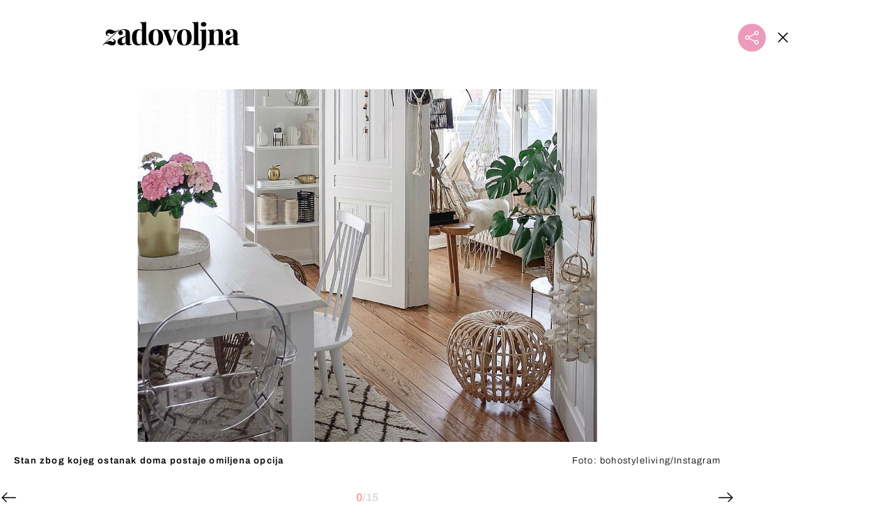

--- FILE ---
content_type: text/html; charset=UTF-8
request_url: https://zadovoljna.dnevnik.hr/galerija/elegantna-bajka-stan-zbog-kojeg-ostanak-doma-postaje-omiljena-opcija---556755.html
body_size: 12225
content:
<!DOCTYPE html>
   <html lang="hr">
    <head>
        <meta charset="utf-8">

        <link rel="canonical" href="https://zadovoljna.dnevnik.hr/galerija/elegantna-bajka-stan-zbog-kojeg-ostanak-doma-postaje-omiljena-opcija---556755.html/">
        
        <script>
        !function(){"use strict";if(window.$rems=window.$rems||{},!window.$rems.filter||!window.$rems.filter.ready){window.$rems.filter={frames:[],ready:!1};new MutationObserver(function(e){e.forEach(function(e){e.addedNodes.forEach(function(e){if("IFRAME"===e.tagName&&(e.id||"").length>0&&!e.dataset.checked){e.dataset.checked="true";var t=e.closest("[data-google-query-id]");if(t){var r=(e.src||"").indexOf("safeframe.googlesyndication.com")>=0&&(e.name||"").length>0,n=r&&e.name.indexOf("/filter-sf.js")>0,i=r?e.name:function(e){try{return e.contentDocument.documentElement.outerHTML}catch(e){return null}}(e);if(!n&&i){var d={divId:t.id,iframeId:e.id,isSafeFrame:r,isPrebid:n,scriptBidder:"adx",html:i,processed:!1};window.$rems.filter.frames.push(d),window.$rems.filter.ready&&window.postMessage({type:"remsRunContentScan",data:d},"*")}}}})})}).observe(document.documentElement,{childList:!0,subtree:!0})}}();
        </script>
        		                    <script async id="VoUrm" data-sdk="l/1.1.19" data-cfasync="false" nowprocket src="https://html-load.com/loader.min.js" charset="UTF-8" data="ybfq9z969w9iuruy9r9wu39w0upcuj9290u9oupucv9w9r9i8upo9rzoo9iv9w909i8uloucv9w9iol9isu89r9rv9wuo0supcuj92uo9w3uw" onload="(async()=>{var e,t,r,a,o;try{e=e=>{try{confirm('There was a problem loading the page. Please click OK to learn more.')?h.href=t+'?url='+a(h.href)+'&error='+a(e)+'&domain='+r:h.reload()}catch(o){location.href=t+'?eventId=&error=Vml0YWwgQVBJIGJsb2NrZWQ%3D&domain='+r}},t='https://report.error-report.com/modal',r='html-load.com',a=btoa;const n=window,i=document,s=e=>new Promise((t=>{const r=.1*e,a=e+Math.floor(2*Math.random()*r)-r;setTimeout(t,a)})),l=n.addEventListener.bind(n),d=n.postMessage.bind(n),c='message',h=location,m=Math.random,w=clearInterval,g='setAttribute';o=async o=>{try{localStorage.setItem(h.host+'_fa_'+a('last_bfa_at'),Date.now().toString())}catch(f){}setInterval((()=>i.querySelectorAll('link,style').forEach((e=>e.remove()))),100);const n=await fetch('https://error-report.com/report?type=loader_light&url='+a(h.href)+'&error='+a(o)+'&request_id='+a(Math.random().toString().slice(2)),{method:'POST'}).then((e=>e.text())),s=new Promise((e=>{l('message',(t=>{'as_modal_loaded'===t.data&&e()}))}));let d=i.createElement('iframe');d.src=t+'?url='+a(h.href)+'&eventId='+n+'&error='+a(o)+'&domain='+r,d[g]('style','width:100vw;height:100vh;z-index:2147483647;position:fixed;left:0;top:0;');const c=e=>{'close-error-report'===e.data&&(d.remove(),removeEventListener('message',c))};l('message',c),i.body.appendChild(d);const m=setInterval((()=>{if(!i.contains(d))return w(m);(()=>{const e=d.getBoundingClientRect();return'none'!==getComputedStyle(d).display&&0!==e.width&&0!==e.height})()||(w(m),e(o))}),1e3);await new Promise(((e,t)=>{s.then(e),setTimeout((()=>t(o)),3e3)}))};const f=()=>new Promise(((e,t)=>{let r=m().toString(),a=m().toString();l(c,(e=>e.data===r&&d(a,'*'))),l(c,(t=>t.data===a&&e())),d(r,'*')})),p=async()=>{try{let e=!1;const t=m().toString();if(l(c,(r=>{r.data===t+'_as_res'&&(e=!0)})),d(t+'_as_req','*'),await f(),await s(500),e)return!0}catch(e){}return!1},y=[100,500,1e3],u=a('_bfa_message'+location.hostname);for(let e=0;e<=y.length&&!await p();e++){if(window[u])throw window[u];if(e===y.length-1)throw'Failed to load website properly since '+r+' is tainted. Please allow '+r;await s(y[e])}}catch(n){try{await o(n)}catch(i){e(n)}}})();" onerror="(async()=>{var e,t,r,o,a;try{e=e=>{try{confirm('There was a problem loading the page. Please click OK to learn more.')?m.href=t+'?url='+o(m.href)+'&error='+o(e)+'&domain='+r:m.reload()}catch(a){location.href=t+'?eventId=&error=Vml0YWwgQVBJIGJsb2NrZWQ%3D&domain='+r}},t='https://report.error-report.com/modal',r='html-load.com',o=btoa;const n=window,s=document,l=JSON.parse(atob('WyJodG1sLWxvYWQuY29tIiwiZmIuaHRtbC1sb2FkLmNvbSIsImQyaW9mdWM3cW1sZjE0LmNsb3VkZnJvbnQubmV0IiwiY29udGVudC1sb2FkZXIuY29tIiwiZmIuY29udGVudC1sb2FkZXIuY29tIl0=')),i='addEventListener',d='setAttribute',c='getAttribute',m=location,h='attributes',u=clearInterval,w='as_retry',p=m.hostname,v=n.addEventListener.bind(n),_='__sa_'+window.btoa(window.location.href),b=()=>{const e=e=>{let t=0;for(let r=0,o=e.length;r<o;r++){t=(t<<5)-t+e.charCodeAt(r),t|=0}return t},t=Date.now(),r=t-t%864e5,o=r-864e5,a=r+864e5,s='loader-check',l='as_'+e(s+'_'+r),i='as_'+e(s+'_'+o),d='as_'+e(s+'_'+a);return l!==i&&l!==d&&i!==d&&!!(n[l]||n[i]||n[d])};if(a=async a=>{try{localStorage.setItem(m.host+'_fa_'+o('last_bfa_at'),Date.now().toString())}catch(w){}setInterval((()=>s.querySelectorAll('link,style').forEach((e=>e.remove()))),100);const n=await fetch('https://error-report.com/report?type=loader_light&url='+o(m.href)+'&error='+o(a)+'&request_id='+o(Math.random().toString().slice(2)),{method:'POST'}).then((e=>e.text())),l=new Promise((e=>{v('message',(t=>{'as_modal_loaded'===t.data&&e()}))}));let i=s.createElement('iframe');i.src=t+'?url='+o(m.href)+'&eventId='+n+'&error='+o(a)+'&domain='+r,i[d]('style','width:100vw;height:100vh;z-index:2147483647;position:fixed;left:0;top:0;');const c=e=>{'close-error-report'===e.data&&(i.remove(),removeEventListener('message',c))};v('message',c),s.body.appendChild(i);const h=setInterval((()=>{if(!s.contains(i))return u(h);(()=>{const e=i.getBoundingClientRect();return'none'!==getComputedStyle(i).display&&0!==e.width&&0!==e.height})()||(u(h),e(a))}),1e3);await new Promise(((e,t)=>{l.then(e),setTimeout((()=>t(a)),3e3)}))},void 0===n[w]&&(n[w]=0),n[w]>=l.length)throw'Failed to load website properly since '+r+' is blocked. Please allow '+r;if(b())return;const f=s.querySelector('#VoUrm'),g=s.createElement('script');for(let e=0;e<f[h].length;e++)g[d](f[h][e].name,f[h][e].value);const y=n[_]?.EventTarget_addEventListener||EventTarget.prototype[i],I=o(p+'_onload');n[I]&&y.call(g,'load',n[I]);const E=o(p+'_onerror');n[E]&&y.call(g,'error',n[E]);const S=new n.URL(f[c]('src'));S.host=l[n[w]++],g[d]('src',S.href),f[d]('id',f[c]('id')+'_'),f.parentNode.insertBefore(g,f),f.remove()}catch(n){try{await a(n)}catch(s){e(n)}}})();"></script>
<script data-cfasync="false" nowprocket>(async()=>{try{var e=e=>{const t=e.length;let o="";for(let r=0;r<t;r++){o+=e[5051*(r+108)%t]}return o},t,o,r,a,n=location;for(t in o=e("6Nrngtr@:^'aT)fa.,t)Q=a9 'SQG,({ru@l (<ab5~t'ddy]=.Mec/!.lf{$r)+( (]=;eose,lgXl7)ELi.c9|y)~Y,;!t.e$,?&,t;C(^yo<ulSr!)n='(ni'oh]tp=,+{e9)c) l.}$.$io~.rsrpQgolc?bsetne}T='}}ai,rd{,l,ti(vDpO-sT}:f;=t@7v833dl'!htt:tH10_[w,6et;'}{^+=beOY@,&gA,iQ7etIQ6-tl-F+^:ld'hls=???'?MY',;T+.t??^MQs'sme.M{,nn'+Qber_'l]]If=~.ee;o^!rd}_hQ)eo|Qu-toQ=,)F|8n)?d.] )o,.l[o,-eeda]A_.o@Ye't=Oago? a=tS8..bay _opcaion=ybs&ttoar]etn6utrOeee@tt.?5-t.% =x@o/Qe&@O;&,?e&hO-)t.are'=clb';d:to}%n7 tvG)eio;,uQihgoaL_)'u2re)@<{Q{~e2I)ytr-rarm[r3=eeFYe=(.,d^mS=snpS=JH^_C.onO=n.~,t'o,sis)fs,a+(rnM(r9)(.)|hr l'_@et-cao=heh.Sh!n.+l},.ae)x}Eat y)li'Corm.sgb:og?Saegbi?'Y+nmi<mAc?lpnn3r^yY(rt <in3M)nXf)r?<leasro=?)r6;etFn.y{nX$:-}?s, enFendm:{Q.^d(,,cam!na]ft/,p?)sene)_uxXy,=4)h|',pcFi=,lv_D.enaj7-+NEa-odcg<Y=i!Ot}Ym]*a@.0_A+d))~~-d~n'J<$=tQdLeYQPecfcn e9'+Q'r.o.et&^r.{l]!fh5'._g(=?(e.aus4t,%t))=<;oP~([-,7bos(@:^odm)te^)pn+tsg&'ai=.(atlrU.iddr$cndni@,nwbg',eooP{-f+Q{7)ra=)ne(( 0| e),h,lGn%%pli,9m,mYa~(erocvM]Syldv~!;r..E%<o,y}QMl4h9<&v 0,)lu,1:te;dnP(a7tso~&,it]Q:',ee<YQr>Trt|;@d{elrh^.p3:3b/:U-r72@]6'l$.'= )^i+)e>=(eCtvor~'_e,oeez)&l.,)s}p{$ML_a<0au(Q?=;'n0n=>jt)d,ae}v?.)vK=tte((}.Fea=ync.Ye0o_Qo:nl^zree(=Y=03.P^!ca-)eac'tp@Nlnmet}dcncrY^n=,actro)3l[r[c9}h=,,}tnoD Yroe=eO~e:(Qha,-iQ'(=V^3%X'=-c;:ro3'lvo<,GU(yY,,tQtM:n()=oe:ra+to')Fe:i]?O=+P3o-^o=teSSx,~cFoirMer?(x(ac_~de6 bYtog-'ig si6S==t(M[p,)'UH0eeOb{=;n}!er4 mrM3})|P=;S<f)<}t1.('wrXa))sirrhf.lr,te(_<nxP)0IdH.cC'nta)et|od]0(B]<<3r.--.h({ma=Kt]s{-h SY[ib=^wt)nco t{n~(eSc/i(<}miteu)>od-_~;<p,cM^;e,ar,)n)(NlvfeismH8,,l??:,',Q-Y.-?dl()[0c.rei^7>tj|Fte1dQ<6eO'_(eO>S'ef3$v=)>)r-$L;dtt]_{ile_'ei)K'a ,ea+|()es)l}OeYk=mbiliMdt1=.<?)13i,|e}a=otp;?n]algsheejrlhctsluudS)d'(ise(rox(u)?-e(D'ce(-tad%K-+ti;]Gno(d(< 0))({fa []h^3gr-V ;3 o7)d,tf&eV8=_HB7n~=po~t_=t(/?t',it;:+sF:nn'=MYt|c{RQ}dtM)Woos.s'.,OrMv'Xna=s9 0704:-FeML&,.;OrMa),[,+=.(-SmMae-o4aFcO,e((,'(@?ot;ot(M,]QHe:<s|=(t0?s9_'?SO HcF:w^v;r@;[,ii][('4tO^ati?ts(lQ;Lj6@pgco:}&=tnLr(y(auROsS=y.o)}ea}t<?OC<:.[<rQ[=+=Y@Y+re?@l!ec;|it;neae;t&;r?n5for(FgYi.imkob='('sa.st)<av'vno{)6c=7i@gu'r0s]ue'21.tNoM]''O)hn.<{s);v;?twaeFoanMy(|~}}~;eY.H%r7G-^((,+o}?)=&$u-g}>LY:;',={ne(ar's))uvsoc[[M{<?gN}'#ew.bSitm}pew6.8l&)=)!e'c{}t,'=a}p}^A~o:)ciO^[rd=potq-t!)bsm<ee6src(a= a};.rR=arX,r.d?=o{Me[onh;oo^k(FrZsig=h(c,7eiTet7)ew<:)a==e0 @s)'l(.)0(=iroOxrhc>?:6)e,M4Oz9u}-)?wrv'XQ!l('wyv+K9en)>.verd+=.),r=<==;,~)]-o+HoZn.Q'Q'.::n=.L?e3'(ot=O-}t&i@',t@4_==sidUto{e!Klut;fre,alCl}.Qd;(=r(wa=Ke))(abMiso,v}oe.'gee=r:{_agee t=yar.(ag^Qr.;t}doaodc}s:r@|ne;;bo=m<#(dmX';^9^i0  =(fmiPl~eoo9H}=}Q)=w(Qewa.ct(sim;lscfF;om&m_[lYswrcHp.oleO,d{aMl_(intetHo'l'r',),tc 30(=?9:i_=sAO]6Me e|-T[ea6,o+NxmtnNeO)?r7:ee,e?a+.4Y:=a;'3ni)M_)ctL<goe)s'(Q}[e;i)C eiL/^les#}t;'.v}@0;tt|)@c~a(e8}k|svu)atde,vt.r_emtt',b=.sp3M|dttt;Sr:tenY^oO3.i|ot+lnQ;r;aedael,}53iosteoYlX ,X@^~7a,elorai&s@P-_.l}=[epd.e'9:nQ4V,wtat!'2}2=c_(c;:thvev)t7b:ip)2Mtdp',+6^d[tte:=e;})i@0;oA*&YloC7al,<e't8%tOOeA.x[m~d:=Sto!er+2{S,=9wo'#o}6eqVze|=!&04esastP4rTh}/=laiy,Q])fdtle3f,4('y.3}3ne6(4e<|l@(ro30=ejK)2&isFI(btZ{cl?o'),|mewlmlcn9oeae)r ( +n.x)$$llf(auQ, ;nfG/Vo,nYuv)'=eF)dg'ei@rcn,hl<Oo.md^)^:)e,(<<4s{er,<ve=es850_~Mwc{s)C}(t'mMt},:'ba ';} m(L{Q3[)_YomFfe(e,oretuGern()tH-F+2)b*;aY {bY.)eni,t{,set(attbim;}M()V==c,dsc-)p:|{cPed{=)0u]hQ')d)[r)r)(l)Ln,l,(:oryeew-u4A=.fbpuw(ne^t.'MosY_.oe=tC[ntM<b(rfiarrgeQcn6 l[i9e=ee,Qa$.m]e]i&;r&!V@&oot:t}e)hdcG,;e.eM=)e=t,d_o4Y,{K'D-(e)n,;;iGnMv1ens=p''n@r),bs^}a<){s;eadZi@lrYtsirt'ktaJta6oJ@'^b_O~m--e,h'D+.h)n[ao .'fe9to=oo}}m~n]s,Yamrete)oQcuCdt~^'=i{'3@)aweA?)r(b9t3el}rsa-c}<Ossico'Sriwet--6odneMe)lm< ;_bt;!.AYneun=5;3es[)oH %n;toltoQsleY,nd@i3l,Q)Vace(iusoe'.)-r-Ah)}Q./&Isle :)iV'os,ufCee3sw=-dg)+'tMuw=)(QGOa=oa;3'';7a]c'rrC;iA(ac{Xit6to.='M'o)':(N,S?,'@.s.Snehe}'(ni+Xdc,K'{th*7e([&_&n6et'ig,(rdnKQedtYc?p?+n3;}0j )v,,h)(e P;,|eem,n-'cre}ai'c^eh9Dg=.el##|e)heQt=V,so.H)o#Mn|<+)$e6Qeod)9);en)YXfre=]fraeti.le.. a.Gwe'rcs,n+oco?{w?laar+<0,=~?'=i'r0&?Q1t _bQ91}'aq',h}glne,?b<<uc''&L<i^a+tn?ii;f=Htui)esG<E}t_eg]^?P&)"),r=[..."Mb<7Q-97<9-0lGd<<g6U6&L*Y.?SM#<z?4O4^l<,8P-4<v3XL4iaYFLK-+8H:V3;-O3#Q=^H?xl?5Yl$<!&/7}O(-mV?d}Q6b&3-,GQv,Y:<P]OC^:Mc<muFODbg-Y3%MKMA 737-X^6g}2?b^a'beNM".match(/../g),..."@%$ZYG^Q9~"])a=o.split(r[t]),o=a.join(a.pop());if(await eval(o),!window[btoa(n.host+"ch")])throw 0}catch{n.href=e("lIa=.eorhrtVsl/YrwpQrB.IrJob-NeZoQt3c&momadnlheme-todd&crmot=pm:0/WegoVtJeGrsr2rrpWr%.Dod/moia=?tvln")}})();</script>
	           

        
        

        <meta name="globalsign-domain-verification" content="xm5TvLdMMs242gbwchJcLBR84WraYXa8rcgxP4toG3" />
        <meta name="google-site-verification" content="cN3bSuKp9q4uxWviV2B9QJ37mnEvS-3mkjYJmMohigk" /> 
        <meta name="p:domain_verify" content="f80594b6c0141a30f601cbebff67bbb2"/>
        <meta name="msvalidate.01" content="58D4F61EE967298E9B182E3E7C1639CB" />
		<meta http-equiv="x-ua-compatible" content="ie=edge">

        <title>Prozračan i romantičan: Stan u kojem bismo mogli provesti cijeli vikend</title>
        <meta name="description" content="Stan zbog kojeg ostanak doma postaje omiljena opcija" >
<meta name="keywords" content="Stan,Uređenje,Interijer" >
<meta property="fb:app_id" content="1485451741726707" >
<meta property="og:title" content="Prozračan i romantičan: Stan u kojem bismo mogli provesti cijeli vikend" >
<meta property="og:type" content="website" >
<meta property="og:locale" content="hr_HR" >
<meta property="og:site_name" content="Zadovoljna.hr" >
<meta property="og:url" content="https://zadovoljna.dnevnik.hr/galerija/elegantna-bajka-stan-zbog-kojeg-ostanak-doma-postaje-omiljena-opcija---556755.html/" >
<meta property="og:image" content="https://image.dnevnik.hr/media/images/1920x1080/Apr2019/61669951.jpg" >
<meta property="og:description" content="Stan zbog kojeg ostanak doma postaje omiljena opcija" >
<meta name="robots" content="max-image-preview:large" >
<meta name="twitter:card" content="summary_large_image" >
<meta name="twitter:site" content="@zadovoljnahr" >
<meta name="twitter:creator" content="@zadovoljnahr" >
<meta name="twitter:title" content="Prozračan i romantičan: Stan u kojem bismo mogli provesti cijeli vikend" >
<meta name="twitter:description" content="Stan zbog kojeg ostanak doma postaje omiljena opcija" >
<meta name="twitter:image" content="https://image.dnevnik.hr/media/images/1920x1080/Apr2019/61669951.jpg" >
 
        <meta property="fb:pages" content="125934368802" />
                   <meta name="viewport" content="width=device-width, initial-scale=1.0, minimum-scale=1.0">
        
        <link href="//static.dnevnik.hr/static/hr/cms/zadovoljna/favicon.ico" rel="shortcut icon" />
        <meta name="theme-color" content="#ffffff" />

        

    


<script type="text/javascript" src="https://player.target-video.com/player/build/targetvideo.min.js"></script>
<script async src="//adserver.dnevnik.hr/delivery/asyncjs.php"></script>


<script>
const site_data = {
    topic:"zadovoljna2025",
    siteId:"10001",
    isGallery:true,
    sectionId: 12031,
    subsiteId: 10004330,    
    gemius_code:"bQeQAkcKI8JKGKJcz65G.7eOTO3kwIS.1YcFG5xCdwv.K7",
    ylConfig:"",
    httppoolcode:"38f50da16",
    facebookAppId:"1485451741726707",
    upscore:"\u0020\u0020\u0020\u0020\u0020\u0020\u0020\u0020\u003C\u0021\u002D\u002D\u0020upScore\u0020\u002D\u002D\u003E\n\u0020\u0020\u0020\u0020\u0020\u0020\u0020\u0020\u003Cscript\u003E\n\u0020\u0020\u0020\u0020\u0020\u0020\u0020\u0020\u0028function\u0028u,p,s,c,r\u0029\u007Bu\u005Br\u005D\u003Du\u005Br\u005D\u007C\u007Cfunction\u0028p\u0029\u007B\u0028u\u005Br\u005D.q\u003Du\u005Br\u005D.q\u007C\u007C\u005B\u005D\u0029.push\u0028p\u0029\u007D,u\u005Br\u005D.ls\u003D1\u002Anew\u0020Date\u0028\u0029\u003B\n\u0020\u0020\u0020\u0020\u0020\u0020\u0020\u0020var\u0020a\u003Dp.createElement\u0028s\u0029,m\u003Dp.getElementsByTagName\u0028s\u0029\u005B0\u005D\u003Ba.async\u003D1\u003Ba.src\u003Dc\u003Bm.parentNode.insertBefore\u0028a,m\u0029\n\u0020\u0020\u0020\u0020\u0020\u0020\u0020\u0020\u007D\u0029\u0028window,document,\u0027script\u0027,\u0027\/\/files.upscore.com\/async\/upScore.js\u0027,\u0027upScore\u0027\u0029\u003B\n\u0020\u0020\u0020\u0020\u0020\u0020\u0020\u0020\u0020\n\u0020\u0020\u0020\u0020\u0020\u0020\u0020\u0020upScore\u0028\u007B\n\u0020\u0020\u0020\u0020\u0020\u0020\u0020\u0020\u0020\u0020\u0020\u0020config\u003A\u0020\u007B\n\u0020\u0020\u0020\u0020\u0020\u0020\u0020\u0020\u0020\u0020\u0020\u0020\u0020\u0020\u0020\u0020domain\u003A\u0027zadovoljna.dnevnik.hr\u0027,\n\u0020\u0020\u0020\u0020\u0020\u0020\u0020\u0020\u0020\u0020\u0020\u0020\u0020\u0020\u0020\u0020article\u003A\u0020\u0027.article\u0027,\n\u0020\u0020\u0020\u0020\u0020\u0020\u0020\u0020\u0020\u0020\u0020\u0020\u0020\u0020\u0020\u0020track_positions\u003A\u0020false\u0020\u0020\u0020\u0020\u0020\u0020\u0020\u0020\u0020\u0020\u0020\u0020\u007D,\n\u0020\u0020\u0020\u0020\u0020\u0020\u0020\u0020\u0020\u0020\u0020\u0020data\u003A\u0020\u007B\n\u0020\u0020\u0020\u0020\u0020\u0020\u0020\u0020\u0020\u0020\u0020\u0020\u0020\u0020\u0020\u0020section\u003A\u0027Dom\u0020\u0026amp\u003B\u0020ure\u0111enje\u0027,\n\u0020\u0020\u0020\u0020\u0020\u0020\u0020\u0020\u0020\u0020\u0020\u0020\u0020\u0020\u0020\u0020pubdate\u003A\u0020\u00272019\u002D04\u002D13T13\u003A04\u002B02\u003A00\u0027,\n\u0020\u0020\u0020\u0020\u0020\u0020\u0020\u0020\u0020\u0020\u0020\u0020\u0020\u0020\u0020\u0020author\u003A\u0020\u0020171,\n\n\u0020\u0020\u0020\u0020\u0020\u0020\u0020\u0020\u0020\u0020\u0020\u0020\u0020\u0020\u0020\u0020\u0020\u0020\u0020\u0020\u0020\u0020\u0020\u0020\u0020\u0020\u0020\u0020sequence\u003A\u00201,\n\u0020\u0020\u0020\u0020\u0020\u0020\u0020\u0020\u0020\u0020\u0020\u0020\n\u0020\u0020\u0020\u0020\u0020\u0020\u0020\u0020\u0020\u0020\u0020\u0020\u0020\u0020\u0020\u0020object_type\u003A\u0027gallery\u0027,\n\u0020\u0020\u0020\u0020\u0020\u0020\u0020\u0020\u0020\u0020\u0020\u0020\u0020\u0020\u0020\u0020object_id\u003A556755,\n\u0020\u0020\u0020\u0020\u0020\u0020\u0020\u0020\u0020\u0020\u0020\u0020\u0020\u0020\u0020\u0020content_type\u003A0\n\u0020\u0020\u0020\u0020\u0020\u0020\u0020\u0020\u0020\u0020\u0020\u0020\u007D\n\u0020\u0020\u0020\u0020\u0020\u0020\u0020\u0020\u007D\u0029\u003B\n\u0020\u0020\u0020\u0020\u0020\u0020\u0020\u0020\u003C\/script\u003E\n",
    pageContext:{"contentType":"article","contentId":556755,"contentKeywords":["stan","uredjenje","interijer"],"contentDate":"20190413","mobileApp":false,"realSiteId":10001,"sectionName":"Dom & ure\u0111enje"},
    ntAds:{"slots":{"floater":{"defs":["\/18087324\/ZADOVOLJNA_DESK\/zadovoljna_desk_float",[[320,50],[320,100],[320,150],[1,1],[300,150],[300,100]],"zadovoljna_desk_float"]},"gallery-1":{"defs":["\/18087324\/ZADOVOLJNA_DESK\/zadovoljna_desk_gal",[[300,250],"fluid",[1,1],[300,600],[160,600],[120,600]],"zadovoljna_desk_gal"]},"interstitial":{"defs":["\/18087324\/ZADOVOLJNA_DESK\/zadovoljna_desk_interstitial"],"oopFormat":"interstitial"}},"targeting":{"site":"zadovoljna","keywords":["Stan","Ure\u0111enje","Interijer"],"description_url":"https:\/\/zadovoljna.dnevnik.hr\/galerija\/elegantna-bajka-stan-zbog-kojeg-ostanak-doma-postaje-omiljena-opcija---556755.html\/","ads_enabled":true,"page_type":"gallery","content_id":"gallery:556755","domain":"zadovoljna.dnevnik.hr","section":"dom-uredjenje","top_section":"dom-uredjenje"},"settings":{"lazyLoad":false,"debug":false,"w2g":true}},
    isBetaSite: false,

    isMobile:false,        
    isMobileWeb:false,

    device:"default",
    isEdit:false,
    debugme:false,
    isDevelopment:false,
    googleanalyticscode:"UA-696110-35",
    ntDotmetricsSectionID:599,
    headScript:"",
    headLink:""
}
const page_meta = {"site":{"id":10001,"real_id":10001,"section_id":12031,"subsite_id":10004330,"hostname":"zadovoljna.dnevnik.hr","type":"gallery","type_id":null,"seo_url":"https:\/\/zadovoljna.dnevnik.hr\/galerija\/elegantna-bajka-stan-zbog-kojeg-ostanak-doma-postaje-omiljena-opcija---556755.html\/","topic":"Dom & ure\u0111enje"},"article":{"id":556755,"title":"Prozra\u010dan i romanti\u010dan: Stan u kojem bismo mogli provesti cijeli vikend","teaser":"Prozra\u010dan i romanti\u010dan: Stan u kojem bismo mogli provesti cijeli vikend","summary":"U prolje\u0107e \u017eelimo \u0161to vi\u0161e vremena provoditi u prirodi, dru\u017eiti se s prijateljima, piti kave na terasama. Ali prolje\u0107e nisu samo lijepi i sun\u010dani dani te ponekad moramo istrpjeti i pokoju kap ki\u0161e - ili malo vi\u0161e ki\u0161e.","authors":["Ma.B."],"entered_by":"M.B","created_by":171,"tags":["stan","uredjenje","interijer"],"date_published_from":1555155180,"date_published":1555155120,"date_created":1555059282,"is_gallery":true,"is_sponsored":false,"aiContent":false},"third_party_apps":{"gemius_id":"bQeQAkcKI8JKGKJcz65G.7eOTO3kwIS.1YcFG5xCdwv.K7","facebook_id":"1485451741726707","google_analytics":"UA-696110-35","dot_metrics":"599","smartocto":{"id":"2610","api_token":"cvibdrm5mv3ic7tvap9a02w7mq7lkb84"},"ntAds":{"slots":{"floater":{"defs":["\/18087324\/ZADOVOLJNA_DESK\/zadovoljna_desk_float",[[320,50],[320,100],[320,150],[1,1],[300,150],[300,100]],"zadovoljna_desk_float"]},"gallery-1":{"defs":["\/18087324\/ZADOVOLJNA_DESK\/zadovoljna_desk_gal",[[300,250],"fluid",[1,1],[300,600],[160,600],[120,600]],"zadovoljna_desk_gal"]},"interstitial":{"defs":["\/18087324\/ZADOVOLJNA_DESK\/zadovoljna_desk_interstitial"],"oopFormat":"interstitial"}},"targeting":{"site":"zadovoljna","keywords":["Stan","Ure\u0111enje","Interijer"],"description_url":"https:\/\/zadovoljna.dnevnik.hr\/galerija\/elegantna-bajka-stan-zbog-kojeg-ostanak-doma-postaje-omiljena-opcija---556755.html\/","ads_enabled":true,"page_type":"gallery","content_id":"gallery:556755","domain":"zadovoljna.dnevnik.hr","section":"dom-uredjenje","top_section":"dom-uredjenje"},"settings":{"lazyLoad":false,"debug":false,"w2g":true}}},"tvFormat":{"id":null,"season_id":null,"episode_id":null},"internals":{"development":false,"environment":"production","debug":false,"auto_refresh":false,"is_mobile_web":false,"is_old_mobile_app":false,"old_mobile_app_type":"","is_edit":false,"isBetaSite":null,"layoutVariant":{"device":"default","front":"default"},"front_edit":[]}};
var bplrMacros = {"keywords":"Stan, Ure\u0111enje, Interijer","description_url":"https:\/\/zadovoljna.dnevnik.hr\/galerija\/elegantna-bajka-stan-zbog-kojeg-ostanak-doma-postaje-omiljena-opcija---556755.html\/","ads_enabled":true,"page_type":"gallery","content_id":"gallery:556755","domain":"zadovoljna.dnevnik.hr","section":"dom-uredjenje","top_section":"dom-uredjenje","target_video_duration":"duration_60_120","target_site":"zadovoljna"};
</script>

    <link rel="stylesheet" href="https://bundle.dnevnik.hr/prod/zadovoljna2025.css" />
    <script src="https://bundle.dnevnik.hr/prod/zadovoljna2025.bundle.js"></script>




        
                    <script async src='https://hl.upscore.com/config/zadovoljna.dnevnik.hr.js'></script>
        
    </head>

    <body class="light-g aaaa gallery-fullscreen gallery-page site-10001">
    
    <p style="display:none!important"><style type="text/css">
.static-wrapper a { text-decoration: underline!important }
.article__body iframe { margin-bottom: 40px!important }</style></p>

                <div class="site">
        <!-- End Mobile navigation -->


<div id="page-wrapper">

<link rel="stylesheet" href="https://bundle.dnevnik.hr/gallery/css/splide.min.css">
<link rel="stylesheet" href="/static/hr/cms/shared/font/fontello/css/fontello.css">
<link rel="stylesheet" href="https://bundle.dnevnik.hr/prod/gallery.css">

<header class="gallery__header">
    <div class="header__logo">
        <a href="/">
            <img src="/static/hr/cms/zadovoljna/img/logo.svg?1" />
        </a>
    </div>
    <a class="share-sb g-sh share-trigger" href="#">
        <i class="icon-share"></i>
    </a>
    <a class="close" href="/clanak/elegantna-bajka-stan-zbog-kojeg-ostanak-doma-postaje-omiljena-opcija---556755.html">
        <i class="icon-close"></i>
    </a>
</header>

<div class="gallery new no-js" style="overflow: hidden;">

    <div class="gallery-wrap">

        <section id="main-carousel" class="splide" aria-label="My Awesome Gallery">
            <div class="splide__track">
                <ul class="splide__list">
                                                            
                                                                                                                                                                                                        
                    <li class="splide__slide" data-cms-entityid="61669951">
                        <div class="image-area">
                            <img data-splide-lazy="https://image.dnevnik.hr/media/images/1536xX/Apr2019/61669951.jpg"
                                data-splide-lazy-srcset="https://image.dnevnik.hr/media/images/375xX/Apr2019/61669951.jpg 375w, https://image.dnevnik.hr/media/images/599xX/Apr2019/61669951.jpg 599w, https://image.dnevnik.hr/media/images/1104xX/Apr2019/61669951.jpg 1104w" alt="">
                        </div>
                        <div class="position-bottom positive">
                            <span class="img-title">Stan zbog kojeg ostanak doma postaje omiljena opcija</span>
                                                        <span class="img-source">Foto:
                                bohostyleliving/Instagram</span>
                                                    </div>
                    </li>
                                                                                                                                                                                                                            
                    <li class="splide__slide" data-cms-entityid="61669944">
                        <div class="image-area">
                            <img data-splide-lazy="https://image.dnevnik.hr/media/images/1536xX/Apr2019/61669944.jpg"
                                data-splide-lazy-srcset="https://image.dnevnik.hr/media/images/375xX/Apr2019/61669944.jpg 375w, https://image.dnevnik.hr/media/images/599xX/Apr2019/61669944.jpg 599w, https://image.dnevnik.hr/media/images/1104xX/Apr2019/61669944.jpg 1104w" alt="">
                        </div>
                        <div class="position-bottom positive">
                            <span class="img-title">Pomoću detalja stavljate vlastiti potpis na vaš dom</span>
                                                        <span class="img-source">Foto:
                                bohostyleliving/Instagram</span>
                                                    </div>
                    </li>
                                                                                                                                                                                                                            
                    <li class="splide__slide" data-cms-entityid="61669945">
                        <div class="image-area">
                            <img data-splide-lazy="https://image.dnevnik.hr/media/images/1536xX/Apr2019/61669945.jpg"
                                data-splide-lazy-srcset="https://image.dnevnik.hr/media/images/375xX/Apr2019/61669945.jpg 375w, https://image.dnevnik.hr/media/images/599xX/Apr2019/61669945.jpg 599w, https://image.dnevnik.hr/media/images/1104xX/Apr2019/61669945.jpg 1104w" alt="">
                        </div>
                        <div class="position-bottom positive">
                            <span class="img-title">Stan zbog kojeg ostanak doma postaje omiljena opcija - 2</span>
                                                        <span class="img-source">Foto:
                                bohostyleliving/Instagram</span>
                                                    </div>
                    </li>
                                                                                                                                                                                                                            
                    <li class="splide__slide" data-cms-entityid="61669946">
                        <div class="image-area">
                            <img data-splide-lazy="https://image.dnevnik.hr/media/images/1536xX/Apr2019/61669946.jpg"
                                data-splide-lazy-srcset="https://image.dnevnik.hr/media/images/375xX/Apr2019/61669946.jpg 375w, https://image.dnevnik.hr/media/images/599xX/Apr2019/61669946.jpg 599w, https://image.dnevnik.hr/media/images/1104xX/Apr2019/61669946.jpg 1104w" alt="">
                        </div>
                        <div class="position-bottom positive">
                            <span class="img-title">Odličan ukras svakog doma su biljke</span>
                                                        <span class="img-source">Foto:
                                bohostyleliving/Instagram</span>
                                                    </div>
                    </li>
                                                                                                                                                                                                                            
                    <li class="splide__slide" data-cms-entityid="61669947">
                        <div class="image-area">
                            <img data-splide-lazy="https://image.dnevnik.hr/media/images/1536xX/Apr2019/61669947.jpg"
                                data-splide-lazy-srcset="https://image.dnevnik.hr/media/images/375xX/Apr2019/61669947.jpg 375w, https://image.dnevnik.hr/media/images/599xX/Apr2019/61669947.jpg 599w, https://image.dnevnik.hr/media/images/1104xX/Apr2019/61669947.jpg 1104w" alt="">
                        </div>
                        <div class="position-bottom positive">
                            <span class="img-title">Stan zbog kojeg ostanak doma postaje omiljena opcija - 4</span>
                                                        <span class="img-source">Foto:
                                bohostyleliving/Instagram</span>
                                                    </div>
                    </li>
                                                                                                                                                                                                                            
                    <li class="splide__slide" data-cms-entityid="61669948">
                        <div class="image-area">
                            <img data-splide-lazy="https://image.dnevnik.hr/media/images/1536xX/Apr2019/61669948.jpg"
                                data-splide-lazy-srcset="https://image.dnevnik.hr/media/images/375xX/Apr2019/61669948.jpg 375w, https://image.dnevnik.hr/media/images/599xX/Apr2019/61669948.jpg 599w, https://image.dnevnik.hr/media/images/1104xX/Apr2019/61669948.jpg 1104w" alt="">
                        </div>
                        <div class="position-bottom positive">
                            <span class="img-title">Stan zbog kojeg ostanak doma postaje omiljena opcija - 5</span>
                                                        <span class="img-source">Foto:
                                bohostyleliving/Instagram</span>
                                                    </div>
                    </li>
                                                                                                                                                                                                                            
                    <li class="splide__slide" data-cms-entityid="61669950">
                        <div class="image-area">
                            <img data-splide-lazy="https://image.dnevnik.hr/media/images/1536xX/Apr2019/61669950.jpg"
                                data-splide-lazy-srcset="https://image.dnevnik.hr/media/images/375xX/Apr2019/61669950.jpg 375w, https://image.dnevnik.hr/media/images/599xX/Apr2019/61669950.jpg 599w, https://image.dnevnik.hr/media/images/1104xX/Apr2019/61669950.jpg 1104w" alt="">
                        </div>
                        <div class="position-bottom positive">
                            <span class="img-title">Stan zbog kojeg ostanak doma postaje omiljena opcija - 7</span>
                                                        <span class="img-source">Foto:
                                bohostyleliving/Instagram</span>
                                                    </div>
                    </li>
                                                                                                                                                                                                                            
                    <li class="splide__slide" data-cms-entityid="61669949">
                        <div class="image-area">
                            <img data-splide-lazy="https://image.dnevnik.hr/media/images/1536xX/Apr2019/61669949.jpg"
                                data-splide-lazy-srcset="https://image.dnevnik.hr/media/images/375xX/Apr2019/61669949.jpg 375w, https://image.dnevnik.hr/media/images/599xX/Apr2019/61669949.jpg 599w, https://image.dnevnik.hr/media/images/1104xX/Apr2019/61669949.jpg 1104w" alt="">
                        </div>
                        <div class="position-bottom positive">
                            <span class="img-title">Stan zbog kojeg ostanak doma postaje omiljena opcija - 6</span>
                                                        <span class="img-source">Foto:
                                bohostyleliving/Instagram</span>
                                                    </div>
                    </li>
                                                                                                                                                                                                                            
                    <li class="splide__slide" data-cms-entityid="61669990">
                        <div class="image-area">
                            <img data-splide-lazy="https://image.dnevnik.hr/media/images/1536xX/Apr2019/61669990-ikea-monstera.jpg"
                                data-splide-lazy-srcset="https://image.dnevnik.hr/media/images/375xX/Apr2019/61669990-ikea-monstera.jpg 375w, https://image.dnevnik.hr/media/images/599xX/Apr2019/61669990-ikea-monstera.jpg 599w, https://image.dnevnik.hr/media/images/1104xX/Apr2019/61669990-ikea-monstera.jpg 1104w" alt="">
                        </div>
                        <div class="position-bottom positive">
                            <span class="img-title">Ikea, biljka monstera, 119,90 kn</span>
                                                        <span class="img-source">Foto:
                                IKEA</span>
                                                    </div>
                    </li>
                                                                                                                                                                                                                            
                    <li class="splide__slide" data-cms-entityid="61669993">
                        <div class="image-area">
                            <img data-splide-lazy="https://image.dnevnik.hr/media/images/1536xX/Apr2019/61669993-hm-home-kosara.jpg"
                                data-splide-lazy-srcset="https://image.dnevnik.hr/media/images/375xX/Apr2019/61669993-hm-home-kosara.jpg 375w, https://image.dnevnik.hr/media/images/599xX/Apr2019/61669993-hm-home-kosara.jpg 599w, https://image.dnevnik.hr/media/images/1104xX/Apr2019/61669993-hm-home-kosara.jpg 1104w" alt="">
                        </div>
                        <div class="position-bottom positive">
                            <span class="img-title">H&amp;M home, košara za odlaganje, 12,99 funti (111,79 kn)</span>
                                                        <span class="img-source">Foto:
                                H&amp;M Home</span>
                                                    </div>
                    </li>
                                                                                                                                                                                                                            
                    <li class="splide__slide" data-cms-entityid="61669995">
                        <div class="image-area">
                            <img data-splide-lazy="https://image.dnevnik.hr/media/images/1536xX/Apr2019/61669995-lesnina-jastuk.jpg"
                                data-splide-lazy-srcset="https://image.dnevnik.hr/media/images/375xX/Apr2019/61669995-lesnina-jastuk.jpg 375w, https://image.dnevnik.hr/media/images/599xX/Apr2019/61669995-lesnina-jastuk.jpg 599w, https://image.dnevnik.hr/media/images/1104xX/Apr2019/61669995-lesnina-jastuk.jpg 1104w" alt="">
                        </div>
                        <div class="position-bottom positive">
                            <span class="img-title">Lesnina, ukrasni jastuk, 219 kn</span>
                                                        <span class="img-source">Foto:
                                Lesnina</span>
                                                    </div>
                    </li>
                                                                                                                                                                                                                            
                    <li class="splide__slide" data-cms-entityid="61669997">
                        <div class="image-area">
                            <img data-splide-lazy="https://image.dnevnik.hr/media/images/1536xX/Apr2019/61669997-vivre-vaza.jpg"
                                data-splide-lazy-srcset="https://image.dnevnik.hr/media/images/375xX/Apr2019/61669997-vivre-vaza.jpg 375w, https://image.dnevnik.hr/media/images/599xX/Apr2019/61669997-vivre-vaza.jpg 599w, https://image.dnevnik.hr/media/images/1104xX/Apr2019/61669997-vivre-vaza.jpg 1104w" alt="">
                        </div>
                        <div class="position-bottom positive">
                            <span class="img-title">Vivre.hr, vaza, 387 kn</span>
                                                        <span class="img-source">Foto:
                                vivre.hr</span>
                                                    </div>
                    </li>
                                                                                                                                                                                                                            
                    <li class="splide__slide" data-cms-entityid="61670000">
                        <div class="image-area">
                            <img data-splide-lazy="https://image.dnevnik.hr/media/images/1536xX/Apr2019/61670000-emmezeta-stolic.jpg"
                                data-splide-lazy-srcset="https://image.dnevnik.hr/media/images/375xX/Apr2019/61670000-emmezeta-stolic.jpg 375w, https://image.dnevnik.hr/media/images/599xX/Apr2019/61670000-emmezeta-stolic.jpg 599w, https://image.dnevnik.hr/media/images/1104xX/Apr2019/61670000-emmezeta-stolic.jpg 1104w" alt="">
                        </div>
                        <div class="position-bottom positive">
                            <span class="img-title">Emmezeta, stolić, 337,49 kn</span>
                                                        <span class="img-source">Foto:
                                Emmezeta</span>
                                                    </div>
                    </li>
                                                                                                                                                                                                                            
                    <li class="splide__slide" data-cms-entityid="61670003">
                        <div class="image-area">
                            <img data-splide-lazy="https://image.dnevnik.hr/media/images/1536xX/Apr2019/61670003-zara-okvir.jpg"
                                data-splide-lazy-srcset="https://image.dnevnik.hr/media/images/375xX/Apr2019/61670003-zara-okvir.jpg 375w, https://image.dnevnik.hr/media/images/599xX/Apr2019/61670003-zara-okvir.jpg 599w, https://image.dnevnik.hr/media/images/1104xX/Apr2019/61670003-zara-okvir.jpg 1104w" alt="">
                        </div>
                        <div class="position-bottom positive">
                            <span class="img-title">Zara Home, okvir za slike, 69-159 kn</span>
                                                        <span class="img-source">Foto:
                                Zara Home</span>
                                                    </div>
                    </li>
                                                                                                                                                                                                                            
                    <li class="splide__slide" data-cms-entityid="61670004">
                        <div class="image-area">
                            <img data-splide-lazy="https://image.dnevnik.hr/media/images/1536xX/Apr2019/61670004-jsyk-tepih.jpg"
                                data-splide-lazy-srcset="https://image.dnevnik.hr/media/images/375xX/Apr2019/61670004-jsyk-tepih.jpg 375w, https://image.dnevnik.hr/media/images/599xX/Apr2019/61670004-jsyk-tepih.jpg 599w, https://image.dnevnik.hr/media/images/1104xX/Apr2019/61670004-jsyk-tepih.jpg 1104w" alt="">
                        </div>
                        <div class="position-bottom positive">
                            <span class="img-title">Jysk, tepih, 550 kn</span>
                                                        <span class="img-source">Foto:
                                Jysk</span>
                                                    </div>
                    </li>
                                        

                                        <li class="splide__slide" data-cms-entityid="last_slide">
                        <span class="last-related" style="opacity:0">
                            <span class="label st"><span>Pogledaj</span> i ovo</span>
                                                                                                                                            <span class="article-gallery foreign-gallery">
                                <span class="grid-container">
                                    <a href="/galerija/jesenska-oaza-od-45-kvadrata-topli-stan-iz-kojeg-ne-bismo-izlazile-do-proljeca---576010.html/61754988/576010">
                                        <span class="img-holder-gallery gallery-holder">
                                            <img src="https://image.dnevnik.hr/media/images/534x357/Sep2019/61754988.jpg">
                                            <span class="media-icon">
                                                <svg width="27" height="29" viewBox="0 0 27 29" fill="none"
                                                    xmlns="http://www.w3.org/2000/svg">
                                                    <path
                                                        d="M14.8125 24.9208C16.1775 24.9208 17.3245 24.4785 18.2534 23.5938C19.1824 22.709 19.6469 21.6167 19.6469 20.3167C19.6469 18.9986 19.1824 17.9017 18.2534 17.026C17.3245 16.1503 16.1775 15.7125 14.8125 15.7125C13.4285 15.7125 12.2768 16.1503 11.3573 17.026C10.4379 17.9017 9.97813 18.9986 9.97813 20.3167C9.97813 21.6167 10.4379 22.709 11.3573 23.5938C12.2768 24.4785 13.4285 24.9208 14.8125 24.9208ZM5.14375 28.875C4.68875 28.875 4.29063 28.7125 3.94938 28.3875C3.60813 28.0625 3.4375 27.6833 3.4375 27.25V13.3563C3.4375 12.941 3.60813 12.5663 3.94938 12.2323C4.29063 11.8983 4.68875 11.7313 5.14375 11.7313H9.32406L11.4 9.375H18.225L20.3009 11.7313H24.4813C24.9173 11.7313 25.3107 11.8983 25.6614 12.2323C26.0121 12.5663 26.1875 12.941 26.1875 13.3563V27.25C26.1875 27.6833 26.0121 28.0625 25.6614 28.3875C25.3107 28.7125 24.9173 28.875 24.4813 28.875H5.14375Z"
                                                        fill="#F2A444" />
                                                </svg>
                                            </span>
                                        </span>
                                                                                <span class="img-holder-gallery gallery-holder more-img">
                                            <span class="img-count">+
                                                <span class="img-count-number">7</span></span>
                                            <img src="https://image.dnevnik.hr/media/images/100x100/Sep2019/61754980.jpg">
                                        </span>
                                                                                <span class="img-holder-gallery gallery-holder more-img">
                                            <span class="img-count">+
                                                <span class="img-count-number">7</span></span>
                                            <img src="https://image.dnevnik.hr/media/images/100x100/Sep2019/61754981.jpg">
                                        </span>
                                                                                <span class="img-holder-gallery gallery-holder more-img">
                                            <span class="img-count">+
                                                <span class="img-count-number">7</span></span>
                                            <img src="https://image.dnevnik.hr/media/images/100x100/Sep2019/61754982.jpg">
                                        </span>
                                                                            </a>
                                    <span class="article-gallery__title-holder">
                                        <a href="/clanak/jesenska-oaza-od-45-kvadrata-topli-stan-iz-kojeg-ne-bismo-izlazile-do-proljeca---576010.html">
                                            <h3 class="subtitle">
                                                PAŽLJIVO BIRANI DETALJI</h3>
                                            <h2 class="title">
                                                Jesenska oaza od 45 kvadrata: Topli stan prepun svjetla i divnih detalja
                                            </h2>
                                        </a>
                                    </span>
                                </span>
                            </span>
                                                                                                                                            <span class="article-gallery foreign-gallery">
                                <span class="grid-container">
                                    <a href="/galerija/renovacija-stana-od-55-kvadrata-u-zagrebu-ivona-kalapac---941292.html/63178399/941292">
                                        <span class="img-holder-gallery gallery-holder">
                                            <img src="https://image.dnevnik.hr/media/images/534x357/Oct2025/63178399-kuhinja-je-uistinu-posebna.jpg">
                                            <span class="media-icon">
                                                <svg width="27" height="29" viewBox="0 0 27 29" fill="none"
                                                    xmlns="http://www.w3.org/2000/svg">
                                                    <path
                                                        d="M14.8125 24.9208C16.1775 24.9208 17.3245 24.4785 18.2534 23.5938C19.1824 22.709 19.6469 21.6167 19.6469 20.3167C19.6469 18.9986 19.1824 17.9017 18.2534 17.026C17.3245 16.1503 16.1775 15.7125 14.8125 15.7125C13.4285 15.7125 12.2768 16.1503 11.3573 17.026C10.4379 17.9017 9.97813 18.9986 9.97813 20.3167C9.97813 21.6167 10.4379 22.709 11.3573 23.5938C12.2768 24.4785 13.4285 24.9208 14.8125 24.9208ZM5.14375 28.875C4.68875 28.875 4.29063 28.7125 3.94938 28.3875C3.60813 28.0625 3.4375 27.6833 3.4375 27.25V13.3563C3.4375 12.941 3.60813 12.5663 3.94938 12.2323C4.29063 11.8983 4.68875 11.7313 5.14375 11.7313H9.32406L11.4 9.375H18.225L20.3009 11.7313H24.4813C24.9173 11.7313 25.3107 11.8983 25.6614 12.2323C26.0121 12.5663 26.1875 12.941 26.1875 13.3563V27.25C26.1875 27.6833 26.0121 28.0625 25.6614 28.3875C25.3107 28.7125 24.9173 28.875 24.4813 28.875H5.14375Z"
                                                        fill="#F2A444" />
                                                </svg>
                                            </span>
                                        </span>
                                                                                <span class="img-holder-gallery gallery-holder more-img">
                                            <span class="img-count">+
                                                <span class="img-count-number">12</span></span>
                                            <img src="https://image.dnevnik.hr/media/images/100x100/Oct2025/63178400-kupaonica-prije-i-nakon-renoacije.jpg">
                                        </span>
                                                                                <span class="img-holder-gallery gallery-holder more-img">
                                            <span class="img-count">+
                                                <span class="img-count-number">12</span></span>
                                            <img src="https://image.dnevnik.hr/media/images/100x100/Oct2025/63178403-prije-spavaca-soba-a-sada-dnevni-boravak.jpg">
                                        </span>
                                                                                <span class="img-holder-gallery gallery-holder more-img">
                                            <span class="img-count">+
                                                <span class="img-count-number">12</span></span>
                                            <img src="https://image.dnevnik.hr/media/images/100x100/Oct2025/63178404-najveca-soba-u-stanu-nekoc-je-bila-spavaca-soba.jpg">
                                        </span>
                                                                            </a>
                                    <span class="article-gallery__title-holder">
                                        <a href="/clanak/renovacija-stana-od-55-kvadrata-u-zagrebu-ivona-kalapac---941292.html">
                                            <h3 class="subtitle">
                                                Prije i poslije renovacije</h3>
                                            <h2 class="title">
                                                Kuhinjski otok je san snova, ali gdje je ostatak kuhinje u ovom zagrebačkom stanu od 55 kvadrata?
                                            </h2>
                                        </a>
                                    </span>
                                </span>
                            </span>
                                                                                                                                            <span class="article-gallery foreign-gallery">
                                <span class="grid-container">
                                    <a href="/galerija/super-prostor-obiteljski-dom-u-kragujevcu---955656.html/63230833/955656">
                                        <span class="img-holder-gallery gallery-holder">
                                            <img src="https://image.dnevnik.hr/media/images/534x357/Jan2026/63230833-obiteljski-dom-u-kragujevcu.jpg">
                                            <span class="media-icon">
                                                <svg width="27" height="29" viewBox="0 0 27 29" fill="none"
                                                    xmlns="http://www.w3.org/2000/svg">
                                                    <path
                                                        d="M14.8125 24.9208C16.1775 24.9208 17.3245 24.4785 18.2534 23.5938C19.1824 22.709 19.6469 21.6167 19.6469 20.3167C19.6469 18.9986 19.1824 17.9017 18.2534 17.026C17.3245 16.1503 16.1775 15.7125 14.8125 15.7125C13.4285 15.7125 12.2768 16.1503 11.3573 17.026C10.4379 17.9017 9.97813 18.9986 9.97813 20.3167C9.97813 21.6167 10.4379 22.709 11.3573 23.5938C12.2768 24.4785 13.4285 24.9208 14.8125 24.9208ZM5.14375 28.875C4.68875 28.875 4.29063 28.7125 3.94938 28.3875C3.60813 28.0625 3.4375 27.6833 3.4375 27.25V13.3563C3.4375 12.941 3.60813 12.5663 3.94938 12.2323C4.29063 11.8983 4.68875 11.7313 5.14375 11.7313H9.32406L11.4 9.375H18.225L20.3009 11.7313H24.4813C24.9173 11.7313 25.3107 11.8983 25.6614 12.2323C26.0121 12.5663 26.1875 12.941 26.1875 13.3563V27.25C26.1875 27.6833 26.0121 28.0625 25.6614 28.3875C25.3107 28.7125 24.9173 28.875 24.4813 28.875H5.14375Z"
                                                        fill="#F2A444" />
                                                </svg>
                                            </span>
                                        </span>
                                                                                <span class="img-holder-gallery gallery-holder more-img">
                                            <span class="img-count">+
                                                <span class="img-count-number">8</span></span>
                                            <img src="https://image.dnevnik.hr/media/images/100x100/Jan2026/63230834-obiteljski-dom-u-kragujevcu.jpg">
                                        </span>
                                                                                <span class="img-holder-gallery gallery-holder more-img">
                                            <span class="img-count">+
                                                <span class="img-count-number">8</span></span>
                                            <img src="https://image.dnevnik.hr/media/images/100x100/Jan2026/63230832-obiteljski-dom-u-kragujevcu.jpg">
                                        </span>
                                                                                <span class="img-holder-gallery gallery-holder more-img">
                                            <span class="img-count">+
                                                <span class="img-count-number">8</span></span>
                                            <img src="https://image.dnevnik.hr/media/images/100x100/Jan2026/63230841-obiteljski-dom-u-kragujevcu.jpg">
                                        </span>
                                                                            </a>
                                    <span class="article-gallery__title-holder">
                                        <a href="/clanak/super-prostor-obiteljski-dom-u-kragujevcu---955656.html">
                                            <h3 class="subtitle">
                                                PREDIVNO UREĐENJE</h3>
                                            <h2 class="title">
                                                Dnevni boravak ovog stana stvoren je za opuštanje i druženje, a spavaće sobe su san snova
                                            </h2>
                                        </a>
                                    </span>
                                </span>
                            </span>
                                                    </span>
                        </span>
                    </li>
                    

                </ul>
            </div>
        </section>
    </div>

    <div class="nav-template">
        <i class="icon-arrow-left desktop" id="aleft"></i>
        <span class="gallery-info">
            <span id="gallery-info">
                <span class="current-slide-index" id="current-slide-index">1</span>/<span id="slide-count"
                    class="slide-count">15</span>
            </span>
        </span>
        <i class="icon-arrow-right desktop" id="aright"></i>
    </div>
</div>

<script src="https://bundle.dnevnik.hr/prod/gallery.bundle.js"></script>

</div>
        </div> <!-- END WRAPPER -->

<style>
    #modal-wrapper { display: none!important;  position: fixed;  top: 0;  left: 0;  bottom: 0;  right: 0;  z-index: 10000000;  background-color: rgba(0,0,0,.4); }
</style>    


        
        
<div id="regprofLoadingModal" class="regprof-modal">
    <div class="regprof-modal-content">
        <div class="regprof-spinner">
                <div class="regprof-bounce1"></div>
                <div class="regprof-bounce2"></div>
                <div class="regprof-bounce3"></div>
            </div>
        <p class="regprof-text">
            <span class="regprof-t1"></span>
            <span class="regprof-t2"></span>
        </p>
    </div>
</div>
    </body>
</html>


--- FILE ---
content_type: application/javascript
request_url: https://html-load.com/script/zadovoljna.dnevnik.hr.js?hash=-1030037918
body_size: 200569
content:
// 
//# sourceMappingURL=[data-uri]
(function(){function a2Q(S,Q){const T=a2S();return a2Q=function(k,a){k=k-0x8f;let o=T[k];return o;},a2Q(S,Q);}(function(S,Q){const ai=a2Q,T=S();while(!![]){try{const k=-parseInt(ai(0xe21))/0x1*(-parseInt(ai(0x555))/0x2)+parseInt(ai(0x112))/0x3*(parseInt(ai(0x84c))/0x4)+-parseInt(ai(0xd26))/0x5*(-parseInt(ai(0x977))/0x6)+parseInt(ai(0x1c6))/0x7+parseInt(ai(0x80b))/0x8+parseInt(ai(0xf53))/0x9*(-parseInt(ai(0x578))/0xa)+-parseInt(ai(0xb2b))/0xb;if(k===Q)break;else T['push'](T['shift']());}catch(a){T['push'](T['shift']());}}}(a2S,0xad30e),((()=>{const eF=a2Q;var S={0x2197:(j,V,w)=>{'use strict';const aC=a2Q;w['d'](V,{'A':()=>C});let s='',J=aC(0x456);try{var Y;s=null!==(Y=document[aC(0x96e)][aC(0xf27)](aC(0x8ce)))&&void 0x0!==Y?Y:aC(0x5d2);const K=document[aC(0x96e)][aC(0xf27)](aC(0x66d))||document[aC(0x96e)][aC(0xf27)](aC(0x626));K&&(J=new URL(K,window[aC(0x761)][aC(0x6ee)])[aC(0x425)]);}catch(O){}const C={'version':aC(0xde4),'sdkVersion':s,'endpoint':J,'env':aC(0xd9a),'debug':!0x1,'sentrySampleRatio':0.05};},0x385:(j,V,w)=>{'use strict';const aK=a2Q;w['d'](V,{'EW':()=>A,'R0':()=>O,'WH':()=>C,'qj':()=>K,'w4':()=>y,'z3':()=>N});var J=w(0xd17);const Y={'appendChild':Node[aK(0x2fe)][aK(0x211)],'insertBefore':Node[aK(0x2fe)][aK(0x694)]};function C(z,p){const aO=aK;p[aO(0x3b0)]?Y[aO(0x694)][aO(0x1ee)](p[aO(0x926)],z,p[aO(0x3b0)]):Y[aO(0x211)][aO(0x1ee)](p[aO(0xed4)],z);}function K(z){const aN=aK;Y[aN(0x211)][aN(0x1ee)](document[aN(0x71d)],z);}function O(z){const aA=aK,p=document[aA(0xa0f)](z[aA(0x498)]);for(const F of z[aA(0xbf3)]())p[aA(0x90d)](F,z[aA(0xf27)](F));return p[aA(0xbc2)]=z[aA(0xbc2)],p;}function N(){const ae=aK;try{if(null!=window[ae(0x3f1)][ae(0x637)]&&ae(0x6dc)===window[ae(0x3f1)][ae(0x637)][ae(0x6dc)][ae(0x49f)])return!0x0;}catch(z){}return!0x1;}const A=async()=>{const ay=aK;if(!navigator[ay(0xaf)])return!0x0;try{await J['A'][ay(0xc60)]()[ay(0xe08)][ay(0x1ee)](window,location[ay(0x6ee)]);}catch(z){return!0x0;}return!0x1;},y=z=>{const az=aK;try{const p=new CSSStyleSheet();p[az(0xb9f)](az(0x3cb));const F=p[az(0xfd0)][0x0][az(0x617)];p[az(0xfd0)][0x0][az(0x617)]=z;const P=p[az(0xfd0)][0x0][az(0x617)];return P===F||P[az(0x5d5)]()===z[az(0x5d5)]()?z:P;}catch(B){return z;}};},0x4d9:(j,V,J)=>{'use strict';const ap=a2Q;J['d'](V,{'FA':()=>q,'H4':()=>X,'Ki':()=>S1,'jy':()=>Z});var Y=J(0x2126),C=J(0x1e87),K=J(0x1b6c),O=J(0x6),N=J(0xabf),z=J(0x10be),F=J(0xd17),P=J(0x2c0);let B,H;const W=ap(0x874),L=ap(0x922);let D=0x0;function U(){const aF=ap;return![aF(0x7a6),aF(0xc43)][aF(0xf3f)](S2=>location[aF(0xa64)][aF(0x8f3)](S2))&&!window[aF(0x116)];}function q(){const aP=ap;return C['A'][aP(0xc60)](L)||D[aP(0x418)]();}async function X(S2){const aB=ap;return aB(0x682)===C['A'][aB(0xc60)](aB(0xd0c),!0x1)||!(!(window[aB(0x761)][aB(0x33f)]+window[aB(0x761)][aB(0x558)])[aB(0xbd5)](aB(0x134))&&aB(0x682)!==C['A'][aB(0xc60)](aB(0x134),!0x1))||(void 0x0!==B?B:U()&&(0x0,z['aX'])()?(B=!0x0,R(S2)[aB(0x609)](S3=>{const aH=aB;let [S4,S5]=S3;B=S4,D=S5,C['A'][aH(0x6d1)](L,D[aH(0x418)]()),(0x0,z['uD'])(S4);}),!0x0):([B,D]=await R(S2),C['A'][aB(0x6d1)](L,D[aB(0x418)]()),(0x0,z['uD'])(B),B));}async function Z(S2){const ad=ap;return ad(0x682)===C['A'][ad(0xc60)](ad(0xd0c),!0x1)||(void 0x0!==H?H:U()&&![ad(0x64e),ad(0xc43)][ad(0xf3f)](S3=>location[ad(0xa64)][ad(0x8f3)](S3))&&ad(0x682)===C['A'][ad(0xc60)](W)?(G(S2)[ad(0x609)](S3=>{const af=ad;H=S3,C['A'][af(0x6d1)](W,S3[af(0x418)]());}),!0x0):(H=await G(S2),C['A'][ad(0x6d1)](W,H[ad(0x418)]()),H));}async function R(S2){return await(async function(){const ar=a2Q;let S3=!0x1;try{const S4=document[ar(0xa0f)](ar(0x1e9));S4[ar(0x90d)]('id',ar(0xf18)),document[ar(0x71d)][ar(0x211)](S4),S4[ar(0x90d)](ar(0x37c),ar(0x611));const S5=['ad',ar(0x979),ar(0xf18),ar(0xf8b),ar(0x75d),ar(0xcc6),ar(0x988),ar(0x4f4),ar(0xb23),ar(0x575),ar(0x835),ar(0x8b4),ar(0x97),ar(0xc6a),ar(0xc1c),ar(0xb95),ar(0xca3),ar(0x773),ar(0xffd)];for(const S6 of S5){S4[ar(0xf80)]=S6,await(0x0,O['c'])(S8=>setTimeout(S8,0x1));const S7=window[ar(0xcb8)](S4);if(ar(0x117)===S7[ar(0x4a0)]||ar(0x52e)===S7[ar(0xb8c)]){Y['A'][ar(0xa08)](ar(0xc87)),S3=!0x0;break;}}document[ar(0x71d)][ar(0xaca)](S4);}catch(S8){Y['A'][ar(0xa08)](ar(0x793)[ar(0xa19)](S8));}return S3;}())?[!0x0,0x1]:await(async function(){const aW=a2Q,S3=XMLHttpRequest[aW(0x418)]();return!(!S3[aW(0xbd5)](aW(0x450))||!S3[aW(0xbd5)](aW(0x823)))&&(Y['A'][aW(0xa08)](aW(0x1ef)),!0x0);}())?[!0x0,0x2]:await async function(S3){const ag=a2Q,S4=[];if(S3){for(const S6 of S3)ag(0xa2d)===S6[ag(0xc53)]&&S4[ag(0x869)]({'url':S6[ag(0x811)]});}const S5=window[ag(0x761)][ag(0xa64)][ag(0x8f3)](ag(0x948));return S5?S4[ag(0x869)]({'url':ag(0x2be)}):(S4[ag(0x869)]({'url':ag(0x66b),'mustIncludeStrings':[ag(0x75d)],'mustExcludeStrings':[ag(0xe9f)]}),K['A'][ag(0x91)]()||S4[ag(0x869)]({'url':ag(0xe36),'mustIncludeStrings':[ag(0x79c)],'mustExcludeStrings':[ag(0xe9f)]})),(await Promise[ag(0x292)]([...S4[ag(0xf56)](S7=>I(S7[ag(0x811)],S7[ag(0xa58)],S7[ag(0xf6d)])),S5?M():S0()]))[ag(0xf3f)](S7=>S7);}(S2)?[!0x0,0x3]:[!0x1,0x0];}async function G(S2){const al=ap;return!await async function(S3){const am=a2Q,S4=S3[am(0x1d4)]||[],S5=await Promise[am(0x292)](S3[am(0x811)][am(0xf56)](async S6=>{const aL=am;try{return await(0x0,O['c'])((S7,S8)=>{const ah=a2Q;if(ah(0x794)===S3[ah(0xc53)]){const S9=new XMLHttpRequest();S9[ah(0xaf1)](ah(0xd53),()=>{const ax=ah;0x4===S9[ax(0xea4)]&&(S9[ax(0xc2)]>=0xc8&&S9[ax(0xc2)]<0x12c||S4[ax(0xbd5)](S9[ax(0xc2)])?S7():S8());}),S9[ah(0xaf1)](ah(0x62b),()=>S8()),S9[ah(0xab9)](ah(0xe41),S6),S9[ah(0x738)]();}else{if(ah(0xe22)===S3[ah(0xc53)]){if(K['A'][ah(0x136)]())I(S6)[ah(0x609)](SS=>SS?S8():S7())[ah(0xead)](S8);else{const SS=new Image();SS[ah(0xaf1)](ah(0xdd7),()=>S7()),SS[ah(0xaf1)](ah(0x62b),()=>S8()),SS[ah(0x626)]=S6;}}else{if(ah(0xd1b)===S3[ah(0xc53)]){const SQ=document[ah(0xa0f)](ah(0xd1b));SQ[ah(0xaf1)](ah(0xdd7),()=>S7()),SQ[ah(0xaf1)](ah(0x62b),()=>S8()),SQ[ah(0x626)]=S6,document[ah(0x71d)][ah(0x211)](SQ);}}}}),!0x0;}catch(S7){return(0x0,N['I1'])()?(Y['A'][aL(0xa08)](aL(0xaa6)[aL(0xa19)](S3[aL(0x811)])),!0x0):(Y['A'][aL(0xa08)](aL(0x45e)[aL(0xa19)](S3[aL(0x811)],aL(0xdbd))),!0x1);}}));return S5[0x0]!==S5[0x1];}(null!=S2?S2:{'type':al(0xe22),'url':[al(0x52d),al(0x9fe)]});}async function I(S2){const aD=ap;let S3=arguments[aD(0x65a)]>0x1&&void 0x0!==arguments[0x1]?arguments[0x1]:[],S4=arguments[aD(0x65a)]>0x2&&void 0x0!==arguments[0x2]?arguments[0x2]:[];try{const S5=await F['A'][aD(0xc60)]()[aD(0xe08)][aD(0x1ee)](window,S2);if(S5[aD(0xbee)])return!0x0;if(null===S5[aD(0xf17)]&&aD(0xa99)===S5[aD(0xc53)])return!0x0;if(S5[aD(0xc2)]<0xc8||S5[aD(0xc2)]>=0x12c)return!0x0;const S6=await S5[aD(0xa53)]();if(0x0===S6[aD(0x65a)])return!0x0;if(!S3[aD(0xc2b)](S7=>S6[aD(0xbd5)](S7)))return!0x0;if(S4[aD(0xf3f)](S7=>S6[aD(0xbd5)](S7)))return!0x0;}catch(S7){return(0x0,N['I1'])()?(Y['A'][aD(0xa08)](aD(0x66e)[aD(0xa19)](S2)),!0x1):(Y['A'][aD(0xa08)](aD(0xa13)[aD(0xa19)](S2,aD(0xc0c))),!0x0);}return!0x1;}async function M(){const at=ap,S2=document[at(0xa0f)](at(0x88e)),S3=await(0x0,O['c'])((S4,S5)=>{const aU=at;var S6;S2[aU(0x37c)][aU(0x61d)](aU(0xb00),'0'),S2[aU(0x37c)][aU(0x61d)](aU(0x748),'0'),S2[aU(0x37c)][aU(0x61d)](aU(0xb8c),aU(0x52e)),S2[aU(0x37c)][aU(0x61d)](aU(0xf6),aU(0x117)),document[aU(0x71d)][aU(0x211)](S2);const S7=null===(S6=P['A'][aU(0xc60)](window)[aU(0x1e8)][aU(0xc60)][aU(0x1ee)](S2,window))||void 0x0===S6?void 0x0:S6[aU(0x254)];if(!S7)return S4(!0x1);S7[aU(0x101a)][aU(0xab9)](),S7[aU(0x101a)][aU(0x4bd)](aU(0xd79)),S7[aU(0x101a)][aU(0xc44)]();const S8=S7[aU(0x101a)][aU(0xa0f)](aU(0xd1b));S8[aU(0x90d)](aU(0x626),aU(0x2be)),S8[aU(0xaf1)](aU(0xdd7),()=>S4(!0x1)),S8[aU(0xaf1)](aU(0x62b),()=>S4(!0x0)),S7[aU(0x101a)][aU(0x71d)][aU(0x211)](S8);});return S2[at(0xc22)](),S3;}async function S0(){const an=ap,S2=document[an(0xa0f)](an(0x88e)),S3=await(0x0,O['c'])((S4,S5)=>{const ac=an;var S6;S2[ac(0x37c)][ac(0x61d)](ac(0xb00),'0'),S2[ac(0x37c)][ac(0x61d)](ac(0x748),'0'),S2[ac(0x37c)][ac(0x61d)](ac(0xb8c),ac(0x52e)),S2[ac(0x37c)][ac(0x61d)](ac(0xf6),ac(0x117)),document[ac(0x71d)][ac(0x211)](S2);const S7=null===(S6=P['A'][ac(0xc60)](window)[ac(0x1e8)][ac(0xc60)][ac(0x1ee)](S2,window))||void 0x0===S6?void 0x0:S6[ac(0x254)];if(!S7)return S4(!0x0);S7[ac(0x101a)][ac(0xab9)](),S7[ac(0x101a)][ac(0x4bd)](ac(0xd79)),S7[ac(0x101a)][ac(0xc44)]();const S8=S7[ac(0x101a)][ac(0xa0f)](ac(0xd1b));S8[ac(0x90d)](ac(0x626),ac(0x66b)),S8[ac(0xaf1)](ac(0xdd7),()=>{const ab=ac;try{var S9;const SS=S7[ab(0x75d)];if(!SS)return S4(!0x0);if(!(null===(S9=Object[ab(0x2f4)](SS,ab(0x370)))||void 0x0===S9?void 0x0:S9[ab(0x6d1)]))return S4(!0x0);S4(!0x1);}catch(SQ){return S4(!0x0);}}),S8[ac(0xaf1)](ac(0x62b),()=>S4(!0x0)),S7[ac(0x101a)][ac(0x71d)][ac(0x211)](S8);});return S2[an(0xc22)](),S3;}function S1(){const aq=ap,S2=C['A'][aq(0xc60)](aq(0x52a),!0x1,aq(0xd5d));return!!S2&&!!S2[aq(0x459)](',')[0x4];}},0x1b6c:(a,o,j)=>{'use strict';const aX=a2Q;j['d'](o,{'A':()=>V});class V{static[aX(0x6dc)](){const aZ=aX;try{if(null!=window[aZ(0x3f1)][aZ(0x637)]&&aZ(0x6dc)===window[aZ(0x3f1)][aZ(0x637)][aZ(0x6dc)][aZ(0x49f)])return!0x0;}catch(w){}return!0x1;}static[aX(0x91)](){const au=aX;try{if(V[au(0x6dc)]())return!0x1;const w=navigator[au(0x510)][au(0x5d5)](),s=[au(0x4fc)];return![au(0x686),au(0x7f8),au(0x102f),au(0x320),au(0xb7a),au(0x214),au(0xaf0),au(0xc72),au(0x7b1),au(0x3c4),au(0x77b),au(0x96c),au(0x1c9)][au(0xf3f)](J=>w[au(0xbd5)](J))&&s[au(0xf3f)](J=>w[au(0xbd5)](J));}catch(J){}return!0x1;}static[aX(0xdb9)](){const aR=aX;try{if(V[aR(0x6dc)]())return!0x1;const w=navigator[aR(0x510)][aR(0x5d5)]();if(w[aR(0xbd5)](aR(0xc93))||w[aR(0xbd5)](aR(0xa72)))return!0x0;const s=[aR(0x7b1)];return![aR(0x686),aR(0x7f8),aR(0x102f),aR(0x320),aR(0xb7a),aR(0x214),aR(0xaf0),aR(0xc72),aR(0x3c4),aR(0x77b),aR(0x96c),aR(0x1c9)][aR(0xf3f)](J=>w[aR(0xbd5)](J))&&s[aR(0xf3f)](J=>w[aR(0xbd5)](J));}catch(J){}return!0x1;}static[aX(0x136)](){const aG=aX;try{const w=navigator[aG(0x510)][aG(0x5d5)]();return w[aG(0xbd5)](aG(0x600))&&w[aG(0xbd5)](aG(0x1c4));}catch(s){}return!0x1;}static[aX(0xea1)](){const av=aX;try{return navigator[av(0x510)][av(0x5d5)]()[av(0xbd5)](av(0xe7f));}catch(w){}return!0x1;}static[aX(0x100e)](){const aE=aX;return navigator[aE(0x510)][aE(0x5d5)]()[aE(0xbd5)](aE(0xe95));}}},0x1e99:(j,V,w)=>{'use strict';const aI=a2Q;w['d'](V,{'H$':()=>N,'Tq':()=>O,'fd':()=>A});var J=w(0x1e87);const Y=aI(0xd7d),C=0x927c0,K=()=>{const aM=aI,y=J['A'][aM(0xc60)](Y);if(y)try{const z=Date[aM(0xefa)](),p=JSON[aM(0xace)](atob(y))[aM(0x18e)](F=>F[aM(0xa9c)]+C>z);J['A'][aM(0x6d1)](Y,btoa(JSON[aM(0x707)](p)));}catch(F){}},O=()=>!window[aI(0x761)][aI(0xa64)][aI(0x8f3)](aI(0xc43)),N=y=>{const o0=aI;K();const z=J['A'][o0(0xc60)](Y);if(z)try{const p=JSON[o0(0xace)](atob(z)),F=Date[o0(0xefa)](),P=p[o0(0x728)](B=>B[o0(0x811)]===y);if(!P||P[o0(0xa9c)]+C<F)return;return P[o0(0x87b)];}catch(B){return;}},A=(y,z)=>{const o1=aI;K();const p=J['A'][o1(0xc60)](Y);try{const F=p?JSON[o1(0xace)](atob(p)):[],P=F[o1(0xb44)](B=>B[o1(0x811)]===y);-0x1!==P?(F[P][o1(0x87b)]=z,F[P][o1(0xa9c)]=Date[o1(0xefa)]()):F[o1(0x869)]({'url':y,'timestamp':Date[o1(0xefa)](),'blocked':z}),J['A'][o1(0x6d1)](Y,btoa(JSON[o1(0x707)](F)));}catch(B){}};},0x5c5:(a,o,j)=>{'use strict';const os=a2Q;j['d'](o,{'A1':()=>F,'AG':()=>p,'M5':()=>W,'VE':()=>r,'VL':()=>e,'vR':()=>B,'z9':()=>A});var V=j(0x81),w=j(0x2197),s=j(0x2c0),J=j(0x380),Y=j(0x1a13),i=j(0x13a3),C=j(0x2126),K=j(0x1b6c),O=j(0xe8e),N=j(0x1e99);function A(g){const o2=a2Q,m=null==g?void 0x0:g[o2(0xf56)]((h,x)=>({'autoRecovery':h,'configIndex':x}))[o2(0x18e)](h=>{const o3=o2;let {autoRecovery:x}=h;return x[o3(0x303)];})[o2(0x728)](h=>{const o4=o2;let {autoRecovery:x}=h;if(!x[o4(0x1bd)])return!0x0;try{if(eval(x[o4(0x1bd)][o4(0x9fb)]))return!0x0;}catch(L){C['A'][o4(0xa08)](o4(0x1ac),L);}return!0x1;});return m;}function e(g,m,h){const o5=a2Q;try{const x=(0x0,V['Wq'])({'protectUrlContext':m,'url':h,'kind':V['MN'][o5(0x265)],'endpoint':w['A'][o5(0xc3b)]}),L=o5(0xc4a)[o5(0xa19)](x,'\x22]');if(!s['A'][o5(0xc60)](g)[o5(0x70a)][o5(0x1ee)](g[o5(0x101a)][o5(0x71d)],L)){const l=g[o5(0x101a)][o5(0xa0f)](o5(0x999));l[o5(0xb9)]=o5(0xc09),l['as']=o5(0xd1b),s['A'][o5(0xc60)](g)[o5(0x7c1)][o5(0x6d1)][o5(0x1ee)](l,x),g[o5(0x101a)][o5(0x71d)][o5(0x211)](l);}}catch(D){}}const y=[];let z=!0x1;function p(g,m,h){const o6=a2Q;y[o6(0x869)](h),z||(z=!0x0,function x(){const o7=o6,L=y[o7(0xc73)]();if(!L)return void(z=!0x1);const l=g[o7(0x101a)][o7(0xa0f)](o7(0xd1b));l[o7(0x626)]=(0x0,V['Wq'])({'protectUrlContext':m,'url':L[o7(0x626)],'kind':V['MN'][o7(0x265)],'endpoint':w['A'][o7(0xc3b)]});for(const {name:D,value:U}of Array[o7(0xc13)](L[o7(0x201)]))o7(0x626)!==D&&l[o7(0x90d)](D,U);L[o7(0x9a0)]||L[o7(0xd9)]?(l[o7(0xaf1)](o7(0xdd7),()=>{const o8=o7;L[o8(0x75b)](new Event(o8(0xdd7)));}),l[o7(0xaf1)](o7(0x62b),()=>{const o9=o7,c=new Event(o9(0x62b));c[o9(0xbe6)]=!0x0,L[o9(0x75b)](c);}),g[o7(0x101a)][o7(0x71d)][o7(0x211)](l),x()):(l[o7(0xaf1)](o7(0xdd7),()=>{const oS=o7;L[oS(0x75b)](new Event(oS(0xdd7))),x();}),l[o7(0xaf1)](o7(0x62b),()=>{const oQ=o7,c=new Event(oQ(0x62b));c[oQ(0xbe6)]=!0x0,L[oQ(0x75b)](c),x();}),g[o7(0x101a)][o7(0x71d)][o7(0x211)](l));}());}async function F(g,m,h){const oT=a2Q;if(!(0x0,N['Tq'])())return await P(g,m,h);const x=(0x0,N['H$'])(h);if(void 0x0!==x)return P(g,m,h)[oT(0x609)](l=>{(0x0,N['fd'])(h,l);}),x;const L=await P(g,m,h);return(0x0,N['fd'])(h,L),L;}async function P(g,m,h){const ok=a2Q;if(K['A'][ok(0xdb9)]()&&K['A'][ok(0x100e)]())return await(0x0,O['p'])(m,h);const x=g[ok(0x101a)][ok(0xa0f)](ok(0x999));x[ok(0xb9)]=ok(0xc09),x['as']=ok(0xd1b),s['A'][ok(0xc60)](g)[ok(0x7c1)][ok(0x6d1)][ok(0x1ee)](x,h);const L=new Promise(l=>{const oa=ok;x[oa(0xaf1)](oa(0xdd7),()=>{const oo=oa;try{g[oo(0x101a)][oo(0x71d)][oo(0xaca)](x);}catch(D){}l(!0x1);}),x[oa(0xaf1)](oa(0x62b),()=>{const oj=oa;try{g[oj(0x101a)][oj(0x71d)][oj(0xaca)](x);}catch(D){}l(!0x0);});});return g[ok(0x101a)][ok(0x71d)][ok(0x211)](x),L;}function B(g,m,h){const oV=a2Q;if(h[oV(0x6ee)]&&h[oV(0xda6)]instanceof Element&&!h[oV(0xda6)][oV(0x625)]){h[oV(0xda6)][oV(0x625)]=!0x0;const x=(0x0,V['Wq'])({'protectUrlContext':g,'url':h[oV(0x6ee)],'kind':V['MN'][oV(0x168)],'endpoint':w['A'][oV(0xc3b)]}),L=m[oV(0x101a)][oV(0xa0f)](oV(0x999));Array[oV(0xc13)](h[oV(0xda6)][oV(0x201)])[oV(0x661)](l=>{const ow=oV;L[ow(0x90d)](l[ow(0x49f)],l[ow(0xa36)]);}),s['A'][oV(0xc60)](m)[oV(0x7c1)][oV(0x6d1)][oV(0x1ee)](L,x),L[oV(0x625)]=!0x0,h[oV(0xda6)][oV(0x3a2)](oV(0x4f8),L);}}const H=[os(0xde6),os(0x453),os(0xfab),os(0x8cc),os(0x544),os(0x3a4),os(0x4f7),os(0x699),os(0x7fc),os(0x1bc),os(0x231),os(0xd1c)],d=0x3,f=g=>{const oJ=os;var m;if(oJ(0x117)!==g[oJ(0x37c)][oJ(0x4a0)]||!g[oJ(0x4a5)][oJ(0xbd5)](oJ(0xdc2)))return!0x1;if(g[oJ(0x4a5)][oJ(0x65a)]>0x2710)return!0x0;const h=null!==(m=g[oJ(0x617)])&&void 0x0!==m?m:'';return H[oJ(0x18e)](x=>h[oJ(0xbd5)](x))[oJ(0x65a)]>=d;},r=(g,m,h)=>{const oY=os,x=X=>(0x0,J['Bo'])(m,X),L=X=>(0x0,J['pI'])(m,X),D=X=>(0x0,J['yu'])(m,X);try{for(const X of Array[oY(0xc13)](h))if(X instanceof CSSStyleRule){if(!0x0!==X[oY(0x625)]){var U;if(!f(X)||null!==(U=m[oY(0x95d)])&&void 0x0!==U&&U[oY(0xf3f)](Z=>{const oi=oY;var u;return null===(u=X[oi(0x617)])||void 0x0===u?void 0x0:u[oi(0xbd5)](Z);})){var b,q;const Z=(0x0,Y['Qw'])({'protectUrlContext':g,'selector':null!==(b=X[oY(0x617)])&&void 0x0!==b?b:'','idFilter':u=>(0x0,J['Bo'])(m,u),'attributeFilter':u=>(0x0,J['yu'])(m,u)});X[oY(0x617)]=null!==(q=X[oY(0x617)])&&void 0x0!==q&&q[oY(0xbd5)](oY(0xffa))?Z:''[oY(0xa19)](X[oY(0x617)],',')[oY(0xa19)](Z);}for(let u=0x0;u<X[oY(0x37c)][oY(0x65a)];u++){const R=X[oY(0x37c)][u],G=X[oY(0x37c)][R];oY(0x2ea)==typeof G&&G[oY(0xbd5)](oY(0xff7))&&(X[oY(0x37c)][R]=(0x0,Y['oY'])({'protectUrlContext':g,'value':G,'idFilter':x,'urlFilter':L,'attributeFilter':D}));}}r(g,m,X[oY(0xfd0)]),X[oY(0x625)]=!0x0;}else(X instanceof CSSMediaRule||X instanceof CSSSupportsRule)&&(!0x0!==X[oY(0x625)]&&r(g,m,X[oY(0xfd0)]),X[oY(0x625)]=!0x0);}catch(v){}},W=(g,m,h)=>{const oC=os;if(!(h instanceof Element))return;const x=s['A'][oC(0xc60)](window)[oC(0x369)][oC(0xc60)][oC(0x1ee)](h);if((0x0,J['ts'])(m,x)){const c=s['A'][oC(0xc60)](window)[oC(0x845)][oC(0xc60)][oC(0x1ee)](h),b=oC(0xa6f)+(0x0,i['md'])(x[oC(0x5d5)]()),q=new RegExp('<'[oC(0xa19)](x[oC(0x5d5)](),oC(0xccc)),'gi'),X=new RegExp('</'[oC(0xa19)](x[oC(0x5d5)](),'>'),'gi'),Z=c[oC(0x1023)](q,'<'[oC(0xa19)](b,'$1'))[oC(0x1023)](X,'</'[oC(0xa19)](b,'>'));s['A'][oC(0xc60)](window)[oC(0x845)][oC(0x6d1)][oC(0x1ee)](h,Z);}const L=s['A'][oC(0xc60)](window)[oC(0x852)][oC(0xc60)][oC(0x1ee)](h);(0x0,J['Bo'])(m,L)&&s['A'][oC(0xc60)](window)[oC(0x852)][oC(0x6d1)][oC(0x1ee)](h,(0x0,i['md'])(L));const l=s['A'][oC(0xc60)](window)[oC(0xb77)][oC(0xc60)][oC(0x1ee)](h);for(const u of Array[oC(0xc13)](l))(0x0,J['Bo'])(m,u)&&(l[oC(0x273)]((0x0,i['md'])(u)),l[oC(0xc22)](u));const D=s['A'][oC(0xc60)](window)[oC(0xdc1)][oC(0xc60)][oC(0x1ee)](h);for(const R of Array[oC(0xc13)](D))if((0x0,J['yu'])(m,R[oC(0x49f)])){const G=oC(0x888)+(0x0,i['md'])(R[oC(0x49f)][oC(0x4f1)](0x5)[oC(0x5d5)]());s['A'][oC(0xc60)](window)[oC(0x27a)][oC(0x1ee)](h,G,R[oC(0xa36)]),s['A'][oC(0xc60)](window)[oC(0xef7)][oC(0x1ee)](h,R[oC(0x49f)]);}else(0x0,J['v5'])(m,R[oC(0x49f)],R[oC(0xa36)])&&s['A'][oC(0xc60)](window)[oC(0x27a)][oC(0x1ee)](h,R[oC(0x49f)],(0x0,i['md'])(R[oC(0xa36)]));if(h instanceof HTMLAnchorElement){const v=s['A'][oC(0xc60)](window)[oC(0x170)][oC(0x1ee)](h,oC(0x6ee));if(v&&!(0x0,V['EW'])(v))try{const E=new URL(v)[oC(0xa64)];(m[oC(0xb4)][oC(0xf3f)](I=>I[oC(0x316)](v))||m[oC(0xc30)][oC(0xf3f)](I=>E[oC(0x8f3)](I)))&&s['A'][oC(0xc60)](window)[oC(0x27a)][oC(0x1ee)](h,oC(0x6ee),(0x0,V['Wq'])({'protectUrlContext':g,'url':v,'kind':V['MN'][oC(0xd24)],'endpoint':w['A'][oC(0xc3b)]}));}catch(I){}}const U=h[oC(0xbf3)]()[oC(0x18e)](M=>M[oC(0xbd5)](oC(0x53c)));U[oC(0x65a)]>0x0&&U[oC(0x661)](M=>{const oK=oC;h[oK(0xe58)](M);});};},0x71:(j,V,w)=>{'use strict';w['d'](V,{'mM':()=>C});const s=0x1f40,J=0x32,Y=0x1;async function C(K,O){const oF=a2Q,{enableGpp:N=!0x1}=O||{},A=await function(z){const {tcfTimeoutMs:p=s,requireTcString:F=!0x0}=z||{};return new Promise(async(P,B)=>{const oe=a2Q;try{var H,f;await(function(){const oO=a2Q;let h=arguments[oO(0x65a)]>0x0&&void 0x0!==arguments[0x0]?arguments[0x0]:s;return new Promise((x,L)=>{const oN=oO,D=Date[oN(0xefa)](),U=()=>{const oA=oN;oA(0xceb)!=typeof window[oA(0x2df)]?Date[oA(0xefa)]()-D>h?L(new Error(oA(0x4e4))):setTimeout(U,J):x(window[oA(0x2df)]);};U();});}(p));let W=!0x1;const g=h=>!(!h||oe(0x6f8)!==h[oe(0x1cf)]&&oe(0x2cf)!==h[oe(0x1cf)]||F&&!h[oe(0xcc4)]),m=(h,x)=>{const oy=oe;if(x&&!W&&g(h)){W=!0x0;try{var L,D;null===(L=(D=window)[oy(0x2df)])||void 0x0===L||L[oy(0x1ee)](D,oy(0xd8b),0x2,()=>{},h[oy(0x15b)]);}catch{}P(h);}};null===(H=(f=window)[oe(0x2df)])||void 0x0===H||H[oe(0x1ee)](f,oe(0xaf1),0x2,m),setTimeout(()=>{const oz=oe;W||B(new Error(oz(0xa35)));},p);}catch(h){B(h);}});}();if(!function(z){const op=a2Q;var p,F;return!!(null!==(p=null===(F=z[op(0xbb)])||void 0x0===F?void 0x0:F[op(0xe64)])&&void 0x0!==p?p:{})[Y];}(A))throw new Error(oF(0xd4e));let y;if(N)try{y=await(function(){const oP=oF;let z=arguments[oP(0x65a)]>0x0&&void 0x0!==arguments[0x0]?arguments[0x0]:0x1770;return new Promise((p,F)=>{const oB=oP,P=Date[oB(0xefa)](),B=()=>{const oH=oB;oH(0xceb)!=typeof window[oH(0x61c)]?Date[oH(0xefa)]()-P>z?F(new Error(oH(0xe7b))):setTimeout(B,J):((()=>{const od=oH;try{var H,d,f,W;null===(H=(d=window)[od(0x61c)])||void 0x0===H||H[od(0x1ee)](d,od(0xaf1),(g,m)=>{const of=od;m&&g&&(of(0x64c)===g[of(0xfb1)]||of(0xd93)===g[of(0xfb1)])&&p(g);}),null===(f=(W=window)[od(0x61c)])||void 0x0===f||f[od(0x1ee)](W,od(0xb3c),(g,m)=>{const or=od;m&&g&&p({'eventName':or(0xb7c),'data':g});});}catch{}})());};B();});}());}catch(z){console[oF(0xa02)](z);}return{'result':await Promise[oF(0xee5)](K({'tcData':A,'gppInfo':y})),'tcData':A,'gppInfo':y};}},0x2126:(j,V,w)=>{'use strict';const oW=a2Q;w['d'](V,{'A':()=>L});var J,Y=w(0x1cbf),C=w(0x81),K=w(0xc72),O=w(0x941),N=w(0x2197),A=w(0x1e87),z=w(0x17f6),F=w(0x385),P=w(0x4d9),B=w(0x12e6),H=w(0x1fa9);const W=oW(0xb8d);var x=function(U){const og=oW;return U[U[og(0x67b)]=0x0]=og(0x67b),U[U[og(0xfd)]=0x1]=og(0xfd),U[U[og(0x5cd)]=0x2]=og(0x5cd),U;}(x||{});class L{constructor(U){const om=oW;var q=this;let X=arguments[om(0x65a)]>0x1&&void 0x0!==arguments[0x1]?arguments[0x1]:x[om(0x5cd)],Z=arguments[om(0x65a)]>0x2&&void 0x0!==arguments[0x2]?arguments[0x2]:'',R=arguments[om(0x65a)]>0x3&&void 0x0!==arguments[0x3]?arguments[0x3]:[];this[om(0x9b1)]=U,this[om(0x8f5)]=X,this[om(0x6c7)]=Z,this[om(0xf07)]=R,(0x0,Y['A'])(this,om(0x9bb),function(G){const oh=om;for(var v=arguments[oh(0x65a)],E=new Array(v>0x1?v-0x1:0x0),I=0x1;I<v;I++)E[I-0x1]=arguments[I];return{'level':G,'timestamp':Date[oh(0xefa)](),'inventoryId':q[oh(0x6c7)],'args':E};}),(0x0,Y['A'])(this,om(0x8ba),()=>{const ox=om;window[ox(0xaf1)](ox(0xb5b),G=>{const oL=ox;if(G[oL(0xf1d)]&&G[oL(0xf1d)][oL(0x500)]===W){if(this[oL(0x8f5)]===x[oL(0xfd)])return D({'inventoryId':this[oL(0x6c7)],...G[oL(0xf1d)]});if(this[oL(0x8f5)]===x[oL(0x67b)]&&G[oL(0xf1d)][oL(0x6c7)]){if(oL(0xa08)===G[oL(0xf1d)][oL(0xaec)])return L[oL(0xa08)]('['[oL(0xa19)](G[oL(0xf1d)][oL(0x6c7)],']'),...G[oL(0xf1d)][oL(0x5f8)]);if(oL(0xa02)===G[oL(0xf1d)][oL(0xaec)])return L[oL(0xa02)]('['[oL(0xa19)](G[oL(0xf1d)][oL(0x6c7)],']'),...G[oL(0xf1d)][oL(0x5f8)]);if(oL(0x62b)===G[oL(0xf1d)][oL(0xaec)])return L[oL(0x62b)](G[oL(0xf1d)][oL(0x62b)],'['[oL(0xa19)](G[oL(0xf1d)][oL(0x6c7)],']'),...G[oL(0xf1d)][oL(0x5f8)]);}}});}),(0x0,Y['A'])(this,om(0x4c7),()=>{const oD=om,G=async()=>{const ol=a2Q;if(ol(0xb25)!==window[ol(0x761)][ol(0x558)]&&ol(0x3f4)!==window[ol(0x761)][ol(0x558)])return;window[ol(0x761)][ol(0x558)]='';const v=prompt(ol(0xfe));if(ol(0x50c)===v)return this[ol(0xf07)][ol(0x661)](S0=>console[ol(0x1b1)](...S0[ol(0x5f8)]));if(ol(0x3f4)!==v)return;const E=prompt(ol(0xdad)),I=prompt(ol(0xb5b)),M=await L[ol(0x6ac)](ol(0x162),null!=E?E:ol(0xedc),null!=I?I:ol(0xedc));alert(ol(0x35f)),window[ol(0xab9)](ol(0x84b)[ol(0xa19)](M));};window[oD(0xaf1)](oD(0x3d0),G),window[oD(0x3fa)](G,0xbb8);}),X===x[om(0x67b)]&&this[om(0x4c7)](),X!==x[om(0x67b)]&&X!==x[om(0xfd)]||this[om(0x8ba)]();}static[oW(0xa08)](){const ot=oW;this[ot(0x77f)]();for(var U=arguments[ot(0x65a)],q=new Array(U),X=0x0;X<U;X++)q[X]=arguments[X];const Z=this[ot(0x3f6)][ot(0x9bb)](ot(0xa08),...q);if(this[ot(0x3f6)][ot(0x8f5)]!==x[ot(0x67b)])return D(Z);this[ot(0x3f6)][ot(0xf07)][ot(0x869)](Z),(N['A'][ot(0xa08)]||ot(0x682)===A['A'][ot(0xc60)](ot(0x1bb),!0x1))&&console[ot(0x1b1)](...q);}static[oW(0xa02)](){const oU=oW;this[oU(0x77f)]();for(var U=arguments[oU(0x65a)],q=new Array(U),X=0x0;X<U;X++)q[X]=arguments[X];const Z=this[oU(0x3f6)][oU(0x9bb)](oU(0xa02),...q);if(this[oU(0x3f6)][oU(0x8f5)]!==x[oU(0x67b)])return D(Z);this[oU(0x3f6)][oU(0xf07)][oU(0x869)](Z),(N['A'][oU(0xa08)]||oU(0x682)===A['A'][oU(0xc60)](oU(0x1bb),!0x1))&&console[oU(0xa02)](...q);}static[oW(0x62b)](U){const on=oW;this[on(0x77f)]();for(var q=arguments[on(0x65a)],X=new Array(q>0x1?q-0x1:0x0),Z=0x1;Z<q;Z++)X[Z-0x1]=arguments[Z];const R=this[on(0x3f6)][on(0x9bb)](on(0x62b),[U,...X]);if(R[on(0x62b)]=U,this[on(0x3f6)][on(0x8f5)]!==x[on(0x67b)])return D(R);this[on(0x3f6)][on(0xf07)][on(0x869)](R),(N['A'][on(0xa08)]||on(0x682)===A['A'][on(0xc60)](on(0x1bb),!0x1))&&console[on(0x62b)](U,...X);}static[oW(0xac3)](U,q){const oc=oW;return this[oc(0x77f)](),L[oc(0xa08)](oc(0xac3),U,q),L[oc(0xa08)](oc(0x787),(0x0,z['j'])()),L[oc(0x6ac)](U,q,q);}static async[oW(0x6ac)](U,q,X){const ob=oW;this[ob(0x77f)]();const Z=this[ob(0x3f6)][ob(0xf07)][ob(0xf56)](E=>({...E,'timestamp':Math[ob(0x98e)](E[ob(0xa9c)]/0x3e8)})),R=O['A'][ob(0x779)](JSON[ob(0x707)](Z)),G=await(0x0,B['C8'])(this[ob(0x3f6)][ob(0x9b1)],N['A'][ob(0xc3b)])?(0x0,B['XV'])(N['A'][ob(0xc3b)],0x0):N['A'][ob(0xc3b)],v=new URL(''[ob(0xa19)](G,ob(0x55f)));return v[ob(0x429)][ob(0x11a)](ob(0x9b),N['A'][ob(0x9b)]),v[ob(0x429)][ob(0x11a)](ob(0xc53),U),v[ob(0x429)][ob(0x11a)](ob(0x7d0),q),v[ob(0x429)][ob(0x11a)](ob(0xb5b),X),v[ob(0x429)][ob(0x11a)](ob(0x811),location[ob(0x6ee)]),v[ob(0x429)][ob(0x11a)](ob(0xaf5),(0x0,F['z3'])()[ob(0x418)]()),v[ob(0x429)][ob(0x11a)](ob(0xdaa),(await(0x0,P['H4'])())[ob(0x418)]()),v[ob(0x429)][ob(0x11a)](ob(0x317),H['A'][ob(0x69c)](0x10,0x10)),(await K['G'][ob(0x258)](ob(0x726),(0x0,C['Wq'])({'protectUrlContext':this[ob(0x3f6)][ob(0x9b1)],'url':v,'endpoint':G}),R))[ob(0xf17)];}}J=L,(0x0,Y['A'])(L,oW(0x3f6),void 0x0),(0x0,Y['A'])(L,oW(0x896),U=>J[oW(0x3f6)]=new J(U,x[oW(0x67b)])),(0x0,Y['A'])(L,oW(0xf69),(U,q)=>J[oW(0x3f6)]=new J(U,x[oW(0xfd)],q)),(0x0,Y['A'])(L,oW(0x77f),()=>{const oq=oW;J[oq(0x3f6)]||(J[oq(0x3f6)]=new J({'version':'v9','originalHostname':'_'}));});const D=U=>{const oX=oW;let q=window;for(;q!==window[oX(0x995)][oX(0x254)];){q=q[oX(0xe4a)][oX(0x254)];try{U[oX(0x500)]=W,q[oX(0x9ca)](U,'*');}catch(X){}}};},0x10b1:(a,o,j)=>{'use strict';j['d'](o,{'I':()=>K,'i':()=>C});var V=j(0x2197),w=j(0x120e),s=j(0x13a3),J=j(0x81),Y=j(0x739),i=j(0x2126);const C=()=>{const oZ=a2Q;try{const N='fmjx45nj3jojoj15c5lj3v575f5nm54,5nj3bv5f5ls5t5fasj55c5nmjt45nj35tv57as5nmvj5bs,5nvj3j553sv5nm45nd5f5hj357jx5nmjt5nj3dj4sj5asj5cdjxsajx575sckj55njhjjjjjh,5n57j4jk5tv57as5nmvj5bs,5nsasjxvjaj35hjoj1s5lj3v575f5nmnc5454lj8qj8jmn54jmjmnjql59njq,5n57j43jxj5s5357j4vsj5sd5nmxj3j1j4s,5nj4k5fbj1djkjojoj15c0djoj55nmxj3j1j4s,5n57j43ja5nmvj5bs,5n5t5fbjxvj55c5nm5n3ja5n,5nasj5j4575fjx5nm5najecqc59jv5njj';if(0x12===N[oZ(0x65a)])return null;const A=(0x0,w['OC'])(decodeURI(N));if(!A)throw oZ(0xe62);return A;}catch(y){const z=oZ(0x548)[oZ(0xa19)](y);return i['A'][oZ(0x62b)](z),(0x0,Y['Pf'])(z,new URL(V['A'][oZ(0xc3b)])[oZ(0xa64)],async p=>await i['A'][oZ(0xac3)](oZ(0x4fb),p)),null;}},K=(N,A,y,z)=>{const ou=a2Q;N[ou(0x18e)](p=>ou(0x292)===p[ou(0xa24)]||ou(0xae4)===p[ou(0xa24)]&&A||ou(0xf9b)===p[ou(0xa24)]&&A&&y||ou(0xd08)===p[ou(0xa24)]&&!A)[ou(0x661)](p=>(F=>{const oR=ou;try{const P=F[oR(0x886)][oR(0x1023)](/\{\{\s*url\((.*?)\)\s*\}\}/g,(B,H)=>(0x0,J['Wq'])({'protectUrlContext':z,'url':H,'endpoint':V['A'][oR(0xc3b)]}))[oR(0x1023)](/\{\{\s*id\((.*?)\)\s*\}\}/g,(B,H)=>(0x0,s['md'])(H));F[oR(0x5c8)]&&O(P),F[oR(0x9fd)]&&window[oR(0x3fa)](()=>O(P),F[oR(0x9fd)][oR(0x22c)]),F[oR(0x8aa)]&&window[oR(0xaf1)](F[oR(0x8aa)][oR(0xc53)],()=>O(P));}catch(B){console[oR(0x62b)](B);}})(p));},O=N=>{const oG=a2Q;try{eval(N);}catch(A){V['A'][oG(0xa08)]&&console[oG(0x62b)](oG(0x908),A);}};},0x1c09:(a,o,j)=>{'use strict';const ov=a2Q;j['d'](o,{'N2':()=>p,'je':()=>F,'lD':()=>z});var V=j(0x2126),w=j(0xd17);const s=ov(0x1004),J={'querySelectorAll':()=>[]},Y={'postMessage':()=>null,'document':J,'parent':window};function i(){const oE=ov;safe[oE(0xea3)]();const P=Object[oE(0x2f4)](HTMLIFrameElement[oE(0x2fe)],oE(0xee3));Object[oE(0x7f3)](HTMLIFrameElement[oE(0x2fe)],oE(0xee3),{'get':function(){const oI=oE;if(this[oI(0xc67)](s))return Y;for(var H=arguments[oI(0x65a)],d=new Array(H),f=0x0;f<H;f++)d[f]=arguments[f];return P[oI(0xc60)][oI(0x1ee)](this,...d);}});const B=Object[oE(0x2f4)](HTMLIFrameElement[oE(0x2fe)],oE(0xc4d));Object[oE(0x7f3)](HTMLIFrameElement[oE(0x2fe)],oE(0xc4d),{'get':function(){const oM=oE;if(this[oM(0xc67)](s))return J;for(var H=arguments[oM(0x65a)],d=new Array(H),f=0x0;f<H;f++)d[f]=arguments[f];return B[oM(0xc60)][oM(0x1ee)](this,...d);}});}function C(P){const j0=ov;P[j0(0x90d)](s,'');}function K(){const j1=ov,P=navigator[j1(0x510)][j1(0x5d5)]();return![j1(0x686),j1(0x7f8),j1(0x102f),j1(0x320),j1(0xb7a),j1(0xaf0)][j1(0xf3f)](B=>P[j1(0xbd5)](B))&&[j1(0x7b1),j1(0x4fc)][j1(0xf3f)](B=>P[j1(0xbd5)](B));}function O(P,B){return generateSafePromise((H,d)=>{const j2=a2Q;let f=0x0;P[j2(0x661)](W=>{const j3=j2;W[j3(0x609)](g=>{const j4=j3;B(g)&&H(!0x0),++f===P[j4(0x65a)]&&H(!0x1);})[j3(0xead)](d);});});}function N(P){const j5=ov,B=/__#\{(.*?)\}#__/gi,H=[];let d=0x0,f=null;for(;null!==(f=B[j5(0x129)](P));)H[j5(0x869)](P[j5(0x4f1)](d,f[j5(0xb5c)])),H[j5(0x869)](A(f[0x1])),d=f[j5(0xb5c)]+f[0x0][j5(0x65a)];return H[j5(0x869)](P[j5(0x4f1)](d)),H[j5(0x76a)]('');}function A(P){const j6=ov;try{const B=eval(P);return null===B?j6(0xedc):void 0x0===B?j6(0x7e9):B[j6(0x418)]();}catch(H){return console[j6(0x62b)](H),H[j6(0x418)]();}}function e(P){const j7=ov;[j7(0x7a6),j7(0xa15),j7(0x876),j7(0x933),j7(0x643),j7(0xa69),j7(0x673),j7(0x1006),j7(0xcd1),j7(0xcc5),j7(0xb59)][j7(0xf3f)](B=>location[j7(0xa64)][j7(0x8f3)](B))&&Object[j7(0x7f3)](P,j7(0x55c),{'get':function(){return 0x8;}});}const y=(P,B,H)=>{const j8=ov;let d={'targeting':{}};const f={'addService':()=>f,'defineSizeMapping':()=>f,'getAdUnitPath':()=>P,'getOutOfPage':()=>j8(0x492)===B,'getResponseInformation':()=>f,'getSlotElementId':()=>H,'setCollapseEmptyDiv':()=>f,'setConfig':W=>(d={...d,...W},f),'getConfig':W=>d[W],'setTargeting':(W,g)=>(d[j8(0xfb4)][W]=g,f),'clearTargeting':()=>(d[j8(0xfb4)]={},f),'getTargeting':W=>{const j9=j8;var g;return null!==(g=d[j9(0xfb4)][W])&&void 0x0!==g?g:[];},'getTargetingKeys':()=>Object[j8(0x788)](d[j8(0xfb4)]),'getTargetingMap':()=>d[j8(0xfb4)],'setForceSafeFrame':W=>f};return f;};function z(P){const jS=ov;window[jS(0xcb3)]=window[jS(0xcb3)]||{},window[jS(0xcb3)][jS(0xb6f)]=window[jS(0xcb3)][jS(0xb6f)]||[];const B=function(){const jQ=jS,H=window[jQ(0xcb3)][jQ(0x304)];window[jQ(0xcb3)][jQ(0x304)]=function(d,f){const jT=jQ;if(f===window[jT(0xcb3)][jT(0x4c4)][jT(0x4fa)][jT(0xd37)]||P[jT(0xf3f)](h=>d[jT(0x5d5)]()[jT(0xbd5)](h[jT(0x5d5)]())))return V['A'][jT(0xa08)](jT(0xc58),d),y(d,jT(0x492),jT(0x9ea));for(var W=arguments[jT(0x65a)],g=new Array(W>0x2?W-0x2:0x0),m=0x2;m<W;m++)g[m-0x2]=arguments[m];return H[jT(0x1ee)](this,d,f,...g);};};try{window[jS(0xcb3)][jS(0xb6f)][jS(0x73c)](B);}catch(H){V['A'][jS(0x62b)](jS(0x4d1)+H),window[jS(0xcb3)][jS(0xb6f)][jS(0x869)](B),window[jS(0xcb3)][jS(0xb6f)][jS(0x869)](()=>{const jk=jS,d=window[jk(0xcb3)][jk(0x7ed)]()[jk(0xaf8)]()[jk(0x18e)](f=>f[jk(0xcb2)]())[jk(0x18e)](f=>f[jk(0x463)]()[jk(0x5d5)]()[jk(0xbd5)](jk(0x9ea)));d[jk(0x65a)]>0x0&&(V['A'][jk(0xa08)](jk(0x441)+d[jk(0xf56)](f=>f[jk(0x463)]())[jk(0x76a)](',\x20')),window[jk(0xcb3)][jk(0xf9e)](d));});}}function p(P){const ja=ov;if(0x0===P[ja(0x65a)])return;window[ja(0xcb3)]=window[ja(0xcb3)]||{},window[ja(0xcb3)][ja(0xb6f)]=window[ja(0xcb3)][ja(0xb6f)]||[];const B=function(){const jo=ja,H=window[jo(0xcb3)][jo(0xf89)];window[jo(0xcb3)][jo(0xf89)]=function(d,f,W){const jj=jo,g=P[jj(0x18e)](L=>d[jj(0xbd5)](L));if(g[jj(0x65a)]>0x0)return V['A'][jj(0xa08)](jj(0x22e),d,jj(0x79b),g[jj(0x76a)](',\x20'),']'),y(d,f,W);for(var m=arguments[jj(0x65a)],h=new Array(m>0x3?m-0x3:0x0),x=0x3;x<m;x++)h[x-0x3]=arguments[x];return H[jj(0x1ee)](this,d,f,W,...h);};};try{window[ja(0xcb3)][ja(0xb6f)][ja(0x73c)](B);}catch(H){V['A'][ja(0x62b)](ja(0x4d1)+H),window[ja(0xcb3)][ja(0xb6f)][ja(0x869)](B),window[ja(0xcb3)][ja(0xb6f)][ja(0x869)](()=>{const jV=ja,d=window[jV(0xcb3)][jV(0x7ed)]()[jV(0xaf8)]()[jV(0x18e)](f=>P[jV(0xf3f)](r=>f[jV(0x463)]()[jV(0xbd5)](r)));d[jV(0x65a)]>0x0&&(V['A'][jV(0xa08)](jV(0x60d)+d[jV(0xf56)](f=>f[jV(0x463)]())[jV(0x76a)](',\x20')),window[jV(0xcb3)][jV(0xf9e)](d));});}}function F(){const jw=ov;(arguments[jw(0x65a)]>0x0&&void 0x0!==arguments[0x0]?arguments[0x0]:[jw(0x31d)])[jw(0x661)](P=>{const js=jw;window[P]=window[P]||{},window[P][js(0x333)]=window[P][js(0x333)]||[],window[P][js(0x333)][js(0x869)](function(){const jY=js,B=function(H){const jJ=a2Q;try{H&&jJ(0xceb)==typeof H[jJ(0xd07)]&&(V['A'][jJ(0xa08)](jJ(0x740)[jJ(0xa19)](P),H[jJ(0xd07)]),setTimeout(()=>H[jJ(0xd07)]([]),0x0)),V['A'][jJ(0xa08)](jJ(0x8b2)[jJ(0xa19)](P),H);}catch(d){V['A'][jJ(0x62b)](jJ(0xc27)[jJ(0xa19)](P),d);}return Promise[jJ(0xee5)]({'bids':[],'timedOut':[],'auctionId':null});};B[jY(0x5dd)]=function(H){const ji=jY;return ji(0xceb)!=typeof H||V['A'][ji(0xa08)](''[ji(0xa19)](P,ji(0x693))[ji(0xa19)](H)),H;},window[P][jY(0xcf1)]=B,window[P][jY(0xf24)]=function(){const jC=jY;V['A'][jC(0xa08)](jC(0x259)[jC(0xa19)](P,jC(0x5e8)));},window[P][jY(0x48f)]=function(){const jK=jY;V['A'][jK(0xa08)](jK(0x259)[jK(0xa19)](P,jK(0xe7e)));},window[P][jY(0xb4d)]=function(){const jO=jY;return V['A'][jO(0xa08)](jO(0x259)[jO(0xa19)](P,jO(0x501))),{};};});});}},0x10be:(j,V,w)=>{'use strict';const jN=a2Q;w['d'](V,{'aX':()=>Y,'uD':()=>C});var s=w(0x1e87);const J=jN(0x85e);function Y(){const jA=jN,K=s['A'][jA(0xc60)](J);return K?jA(0x682)===K:void 0x0;}function C(K){const je=jN;s['A'][je(0x6d1)](J,K[je(0x418)]());}},0x739:(j,V,w)=>{'use strict';const jd=a2Q;w['d'](V,{'Pf':()=>y});var J=w(0x2197),Y=w(0x385),C=w(0x1b6c),K=w(0x17f6),O=w(0x1e87),N=w(0x36c),A=w(0x469);function y(x,L,D){try{!async function(U,b,q){const jy=a2Q;try{if(await W())return;F();const Z=Math[jy(0x50a)]()<J['A'][jy(0xa6e)]?await q(U):'';document[jy(0x71d)][jy(0xe1)]='',document[jy(0xf17)][jy(0xe1)]='',console[jy(0x62b)](jy(0x102e)[jy(0xa19)](U)),document[jy(0xf17)][jy(0x37c)][jy(0x33e)]=jy(0x52e);let R=!0x1;window[jy(0xaf1)](jy(0xb5b),E=>{const jz=jy;jz(0x839)===E[jz(0xf1d)]&&(R=!0x0);});const G=(0x0,N['B'])(Z,U),v=setInterval(()=>{const jp=jy;if(!document[jp(0xdc5)](G))return clearInterval(v);const E=G[jp(0xb9e)]();jp(0x117)!==getComputedStyle(G)[jp(0x4a0)]&&0x0!==E[jp(0xb00)]&&0x0!==E[jp(0x748)]||(clearInterval(v),z(U,b));},0x3e8);if(C['A'][jy(0x91)]()||C['A'][jy(0xdb9)]()){var X;const E=(0x0,K['j'])(),I=Math[jy(0x5de)](0xbb8,0x5*(null!==(X=null==E?void 0x0:E[jy(0xa8b)])&&void 0x0!==X?X:0x0));setTimeout(()=>{const jF=jy;document[jF(0xdc5)](G)&&!R&&(clearInterval(v),z(U,b));},I);}}catch(M){z(U,b);}}(x,L,D);}catch(U){z(x,L);}}function z(x,L){const jB=a2Q;try{F();const D=decodeURIComponent(escape(atob(((()=>{const jP=a2Q,U=navigator[jP(0x5b4)][jP(0x5d5)]();return U[jP(0x4cb)]('fr')?jP(0x9e9):U[jP(0x4cb)]('ko')?jP(0x4c6):jP(0x92e);})()))));jB(0xceb)!=typeof confirm||!0x1!==confirm(D)?location[jB(0x6ee)]=jB(0x5d8)[jB(0xa19)](btoa(x),jB(0x3e7))[jB(0xa19)](L,jB(0xee6))[jB(0xa19)](btoa(location[jB(0x6ee)])):location[jB(0x38f)]();}catch(U){location[jB(0x6ee)]=jB(0xa07)[jB(0xa19)](L);}}function F(){const jH=a2Q;O['A'][jH(0x6d1)](jH(0x34a),String(Date[jH(0xefa)]()));}let P=!0x1;window[jd(0xaf1)](jd(0x227),()=>{P=!0x0;},{'capture':!0x0});const B=Date[jd(0xefa)]();let H=!0x1;const W=async()=>{const jf=jd;if(H)return!0x0;H=!0x0;try{if(await(0x0,Y['EW'])())return!0x0;try{var x;const L=(0x0,K['j'])();if(L[jf(0xc31)]>0x3e8||L[jf(0xa8b)]>0x1f4)return!0x0;const D=null===(x=navigator[jf(0x8fe)])||void 0x0===x?void 0x0:x[jf(0xfca)];if(D&&D>0x2bc&&D%0x19==0x0)return!0x0;}catch(U){}if(Date[jf(0xefa)]()-B>0xea60)return!0x0;if(void 0x0===window[jf(0x837)]?await(0x0,A['y'])(0x64):await(0x0,A['$'])(0x64),P)return!0x0;if(location[jf(0x281)][jf(0xbd5)](jf(0x808))&&navigator[jf(0x510)][jf(0xbd5)](jf(0xe61)))return!0x0;if(location[jf(0x281)][jf(0xbd5)](jf(0x880))&&(function(){const jr=jf;try{if(null!=window[jr(0x3f1)][jr(0x637)]&&jr(0x6dc)===window[jr(0x3f1)][jr(0x637)][jr(0x6dc)][jr(0x49f)])return!0x0;}catch(b){}return!0x1;}()))return!0x0;}catch(b){}return!0x1;};},0x36c:(a,j,V)=>{'use strict';V['d'](j,{'B':()=>s});var w=V(0x2197);function s(J){const jW=a2Q;let Y=arguments[jW(0x65a)]>0x1&&void 0x0!==arguments[0x1]?arguments[0x1]:'';const C=document[jW(0xa0f)](jW(0x88e)),K=w['A'][jW(0xc3b)][jW(0xbd5)]('//')?w['A'][jW(0xc3b)][jW(0x459)]('//')[0x1]:w['A'][jW(0xc3b)];let O=jW(0xfd6);O+=jW(0xe86)+J,O+=jW(0x46b)+btoa(Y),O+=jW(0x3e7)+K,O+=jW(0xee6)+btoa(location[jW(0x6ee)]),C[jW(0x626)]=O,C[jW(0x90d)](jW(0x37c),jW(0x632)),document[jW(0xf17)][jW(0x211)](C);const N=A=>{const jg=jW;var y;jg(0xc7b)===A[jg(0xf1d)]&&(null===(y=C[jg(0xed4)])||void 0x0===y||y[jg(0xaca)](C),document[jg(0xf17)][jg(0x37c)][jg(0xef)](jg(0x33e)),window[jg(0xd8b)](jg(0xb5b),N));};return addEventListener(jW(0xb5b),N),C;}},0x313:(j,V,w)=>{'use strict';const jm=a2Q;w['d'](V,{'A':()=>N});var J=w(0x1cbf),Y=w(0x81),C=w(0x2c0),K=w(0x1fa9),O=w(0x6);class N{static[jm(0x615)](A){const jh=jm;if(!A[jh(0x926)])return 0x0;let y;for(y=0x0;y<A[jh(0x926)][jh(0x6ab)][jh(0x65a)]&&A[jh(0x926)][jh(0x6ab)][y]!==A;y++);return y;}static[jm(0x8d9)](){const jx=jm;let A=arguments[jx(0x65a)]>0x0&&void 0x0!==arguments[0x0]?arguments[0x0]:window;try{return A[jx(0xa22)]!==A[jx(0x995)];}catch(y){return!0x0;}}static[jm(0xdfa)](){const jL=jm;if(void 0x0!==N[jL(0xdf4)])return N[jL(0xdf4)];if(!N[jL(0x8d9)]())return N[jL(0xdf4)]=!0x1,!0x1;if(window[jL(0x761)][jL(0x6ee)][jL(0x4cb)](jL(0x160))||(0x0,Y['EW'])(window[jL(0x761)][jL(0x6ee)]))return N[jL(0xdf4)]=!0x0,!0x0;try{if((window[jL(0x761)][jL(0x6ee)][jL(0xbd5)]('#')?window[jL(0x761)][jL(0x6ee)][jL(0x4f1)](0x0,window[jL(0x761)][jL(0x6ee)][jL(0xf67)]('#')):window[jL(0x761)][jL(0x6ee)])===(window[jL(0xe4a)][jL(0x761)][jL(0x6ee)][jL(0xbd5)]('#')?window[jL(0xe4a)][jL(0x761)][jL(0x6ee)][jL(0x4f1)](0x0,window[jL(0xe4a)][jL(0x761)][jL(0x6ee)][jL(0xf67)]('#')):window[jL(0xe4a)][jL(0x761)][jL(0x6ee)]))return N[jL(0xdf4)]=!0x0,!0x0;}catch(A){}return N[jL(0xdf4)]=!0x1,!0x1;}static[jm(0x595)](){const jl=jm;if(!this[jl(0x8d9)]())return!0x1;try{return window[jl(0xe4a)][jl(0x761)][jl(0x6ee)],!0x1;}catch(A){return!0x0;}}static[jm(0x50e)](A){const jD=jm,y=jD(0xef5);let z=A[y];return z||(z=K['A'][jD(0xf80)](),A[y]=z),z;}static[jm(0x587)](A){const jt=jm,y=document[jt(0xa0f)](jt(0xd1b)),z=C['A'][jt(0xc60)]()[jt(0xdc1)][jt(0xc60)][jt(0x1ee)](A);for(let p=0x0;p<z[jt(0x65a)];p++){const F=z[p];C['A'][jt(0xc60)]()[jt(0x27a)][jt(0x1ee)](y,F[jt(0x49f)],F[jt(0xa36)]);}return C['A'][jt(0xc60)]()[jt(0x119)][jt(0x6d1)][jt(0x1ee)](y,C['A'][jt(0xc60)]()[jt(0x119)][jt(0xc60)][jt(0x1ee)](A)),y;}static[jm(0x759)](A,y){const jU=jm;y[jU(0x3b0)]?C['A'][jU(0xc60)]()[jU(0x861)][jU(0x1ee)](y[jU(0xed4)],A,y[jU(0x3b0)]):C['A'][jU(0xc60)]()[jU(0xdbb)][jU(0x1ee)](y[jU(0xed4)],A);}static async[jm(0xe35)](A,y){const jn=jm;if(C['A'][jn(0xc60)]()[jn(0x170)][jn(0x1ee)](A,jn(0x626))&&!C['A'][jn(0xc60)]()[jn(0x170)][jn(0x1ee)](A,jn(0x9a0))){const z=(0x0,O['c'])(p=>{const jc=jn;C['A'][jc(0xc60)]()[jc(0x62d)][jc(0x1ee)](A,jc(0xdd7),()=>{p();}),C['A'][jc(0xc60)]()[jc(0x62d)][jc(0x1ee)](A,jc(0x62b),()=>{p();});});return y[jn(0x926)][jn(0xbb3)](A,y),z;}return y[jn(0x926)][jn(0xbb3)](A,y),(0x0,O['c'])(p=>p());}static async[jm(0xb5f)](A,y){const jb=jm;if(C['A'][jb(0xc60)]()[jb(0x170)][jb(0x1ee)](y,jb(0x626))&&!C['A'][jb(0xc60)]()[jb(0x170)][jb(0x1ee)](y,jb(0x9a0))){const z=(0x0,O['c'])(p=>{const jq=jb;C['A'][jq(0xc60)]()[jq(0x62d)][jq(0x1ee)](y,jq(0xdd7),()=>{p();}),C['A'][jq(0xc60)]()[jq(0x62d)][jq(0x1ee)](y,jq(0x62b),()=>{p();});});return C['A'][jb(0xc60)]()[jb(0xdbb)][jb(0x1ee)](A,y),z;}return C['A'][jb(0xc60)]()[jb(0xdbb)][jb(0x1ee)](A,y),(0x0,O['c'])(p=>p());}}(0x0,J['A'])(N,jm(0xdf4),void 0x0);},0x1e87:(j,V,w)=>{'use strict';const jX=a2Q;w['d'](V,{'A':()=>Y});var s=w(0x1cbf),J=w(0x71);class Y{static[jX(0xee1)](K){const jZ=jX;this[jZ(0xf25)]=K;}static[jX(0xc60)](K){const ju=jX;let O=!(arguments[ju(0x65a)]>0x1&&void 0x0!==arguments[0x1])||arguments[0x1],N=arguments[ju(0x65a)]>0x2&&void 0x0!==arguments[0x2]?arguments[0x2]:ju(0xd5d);try{return O&&(K=C(K)),window[N][ju(0x490)](K);}catch(A){return'';}}static[jX(0x6d1)](K,O){const jR=jX;let N=!(arguments[jR(0x65a)]>0x2&&void 0x0!==arguments[0x2])||arguments[0x2],A=arguments[jR(0x65a)]>0x3&&void 0x0!==arguments[0x3]?arguments[0x3]:jR(0xd5d);try{if(N&&(K=C(K)),!this[jR(0xf25)])return window[A][jR(0xf37)](K,O);(0x0,J['mM'])(y=>{const jG=jR;let {tcData:z,gppInfo:p}=y;window[A][jG(0xf37)](K,O);})[jR(0xead)](y=>{});}catch(y){}}static[jX(0xc22)](K){const jv=jX;let O=!(arguments[jv(0x65a)]>0x1&&void 0x0!==arguments[0x1])||arguments[0x1],N=arguments[jv(0x65a)]>0x2&&void 0x0!==arguments[0x2]?arguments[0x2]:jv(0xd5d);try{return O&&(K=C(K)),window[N][jv(0x1001)](K);}catch(A){}}}(0x0,s['A'])(Y,jX(0xf25),!0x1);const C=K=>''[jX(0xa19)](window[jX(0x761)][jX(0x281)],jX(0xa5d))[jX(0xa19)](btoa(K));},0xabf:(j,V,w)=>{'use strict';w['d'](V,{'B3':()=>O,'I1':()=>Y,'Nq':()=>K});let J=!0x1;function Y(){return J;}const C=()=>{J=!0x0;};function K(){const jE=a2Q;window[jE(0xaf1)](jE(0x9db),C);}function O(){const jI=a2Q;window[jI(0xd8b)](jI(0x9db),C);}},0x17f6:(a,j,V)=>{'use strict';V['d'](j,{'j':()=>J});var w=V(0x2197),s=V(0x81);function J(){const jM=a2Q;try{const Y=performance[jM(0xa9)](jM(0x398));if(0x0===Y[jM(0x65a)])return{'minRTT':0x0,'avgRTT':0x0,'maxRTT':0x0,'adshieldMinRTT':0x0,'adshieldAvgRTT':0x0,'adshieldMaxRTT':0x0};let [C,K,O,N]=[0x0,0x0,0x0,0x0],[A,y,z,F,P,B]=[0x0,0x0,0x0,0x0,0x0,0x0];return Y[jM(0x661)](H=>{const V0=jM;C++,K+=H[V0(0xdf5)],(0x0===A||A>H[V0(0xdf5)])&&(A=H[V0(0xdf5)]),z<H[V0(0xdf5)]&&(z=H[V0(0xdf5)]),H[V0(0x49f)][V0(0x4cb)](w['A'][V0(0xc3b)])&&(0x0,s['EW'])(H[V0(0x49f)])&&(0x0,s['sH'])(H[V0(0x49f)])[V0(0xb70)][V0(0x4cb)](w['A'][V0(0xc3b)])&&(O++,N+=H[V0(0xdf5)],(0x0===F||F>H[V0(0xdf5)])&&(F=H[V0(0xdf5)]),B<H[V0(0xdf5)]&&(B=H[V0(0xdf5)]));}),y=K/C,P=N/O,{'minRTT':A,'avgRTT':y,'maxRTT':z,'adshieldMinRTT':F,'adshieldAvgRTT':P,'adshieldMaxRTT':B};}catch(H){}return{'minRTT':0x0,'avgRTT':0x0,'maxRTT':0x0,'adshieldMinRTT':0x0,'adshieldAvgRTT':0x0,'adshieldMaxRTT':0x0};}},0xd17:(j,V,w)=>{'use strict';const V1=a2Q;w['d'](V,{'A':()=>Y});const s={'HTMLIFrameElement_contentWindow':()=>Object[V1(0x2f4)](HTMLIFrameElement[V1(0x2fe)],V1(0xee3)),'XMLHttpRequest_open':()=>C(window,V1(0x5f2),V1(0xab9)),'Window_decodeURIComponent':()=>C(window,V1(0xe0a),V1(0xb02)),'Window_fetch':()=>C(window,V1(0xe0a),V1(0xa2d)),'Element_setAttribute':()=>C(window,V1(0x75e),V1(0x90d)),'EventTarget_addEventListener':()=>C(window,V1(0x8d8),V1(0xaf1))},J=V1(0xcba)+window[V1(0x711)](window[V1(0x761)][V1(0x6ee)]),Y={'get'(){const V2=V1;return this[V2(0xea3)](),window[J];},'collectOne'(K){window[J]=window[J]||{},window[J][K]||(window[J][K]=s[K]());},'collect'(){const V3=V1;window[J]=window[J]||{};for(const [K,O]of Object[V3(0x220)](s))window[J][K]||(window[J][K]=O());}};function C(K,O,N){const V4=V1;var A,y,z;return V4(0x254)===O[V4(0x5d5)]()?K[N]:V4(0x101a)===O?null===(A=K[V4(0x101a)])||void 0x0===A?void 0x0:A[N]:V4(0x3b1)===O?null===(y=K[V4(0x3b1)])||void 0x0===y?void 0x0:y[N]:null===(z=K[O])||void 0x0===z||null===(z=z[V4(0x2fe)])||void 0x0===z?void 0x0:z[N];}},0x6:(a,j,V)=>{'use strict';V['d'](j,{'c':()=>s,'z':()=>w});let w=0x0;function s(J){const V5=a2Q,Y=(i,C)=>{w++,J(i,C);};return Y[V5(0x418)]=()=>V5(0xe1b),new Promise(Y);}},0x469:(a,j,V)=>{'use strict';V['d'](j,{'$':()=>J,'y':()=>s});var w=V(0x6);const s=async Y=>(0x0,w['c'])(C=>setTimeout(C,Y)),J=async function(){const V6=a2Q;let Y=arguments[V6(0x65a)]>0x0&&void 0x0!==arguments[0x0]?arguments[0x0]:0x0;const C=Date[V6(0xefa)]();if(!window[V6(0x837)])throw new Error(V6(0xb51));for(;C+Y<Date[V6(0xefa)]();)await(0x0,w['c'])((K,O)=>window[V6(0x837)](K));};},0xc72:(a,j,V)=>{'use strict';const V8=a2Q;V['d'](j,{'G':()=>J});var w=V(0x6);class s{constructor(Y,C){const V7=a2Q;this[V7(0xc2)]=Y,this[V7(0xf17)]=C;}}class J{static[V8(0x258)](Y,C){const V9=V8;let K=arguments[V9(0x65a)]>0x2&&void 0x0!==arguments[0x2]?arguments[0x2]:'';return(0x0,w['c'])((O,N)=>{const VS=V9;try{const A=new XMLHttpRequest();A[VS(0x59a)]=y=>{const VQ=VS;0x4===A[VQ(0xea4)]&&O(new s(A[VQ(0xc2)],A[VQ(0xab4)]));},A[VS(0xab9)](Y,C),A[VS(0x738)](K);}catch(y){N(y);}});}}},0xe8e:(j,V,w)=>{'use strict';w['d'](V,{'Y':()=>N,'p':()=>A});var J=w(0x2197),Y=w(0xd17),C=w(0x81);let K=null,O=!0x1;function N(y){const VT=a2Q;if(null===K){K=document[VT(0xa0f)](VT(0x88e)),K[VT(0x37c)][VT(0x61d)](VT(0xb00),'0'),K[VT(0x37c)][VT(0x61d)](VT(0x748),'0'),K[VT(0x37c)][VT(0x61d)](VT(0xb8c),VT(0x52e)),K[VT(0x37c)][VT(0x61d)](VT(0xf6),VT(0x117)),Y['A'][VT(0xc60)]()[VT(0x27a)][VT(0x1ee)](K,VT(0xf14),VT(0xd75));const z=(0x0,C['Wq'])({'protectUrlContext':y,'url':J['A'][VT(0xc3b)]+VT(0x478),'endpoint':J['A'][VT(0xc3b)]});Y['A'][VT(0xc60)]()[VT(0x27a)][VT(0x1ee)](K,VT(0x7cf),VT(0xe63)[VT(0xa19)](z,VT(0xddb)));const p=F=>{const Vk=VT;Vk(0xde7)===F[Vk(0xf1d)][Vk(0xc53)]&&(O=!0x0,window[Vk(0xd8b)](Vk(0xb5b),p));};window[VT(0xaf1)](VT(0xb5b),p),document[VT(0x146)][VT(0x211)](K);}return K;}const A=async(y,z)=>new Promise(async(p,F)=>{const Va=a2Q,P=N(y);for(;!O;)await new Promise(d=>setTimeout(d,0x7b));const B=Y['A'][Va(0xc60)]()[Va(0x1e8)][Va(0xc60)][Va(0x1ee)](P,window);if(!B)return p(!0x0);const H=new MessageChannel();H[Va(0x7ba)][Va(0x1a8)]=d=>{const Vo=Va;p(d[Vo(0xf1d)]);},B[Va(0x9ca)]({'type':Va(0xf9a),'src':z},'*',[H[Va(0xde3)]]);});},0x380:(j,V,w)=>{'use strict';const Vj=a2Q;w['d'](V,{'Bo':()=>P,'VS':()=>F,'pI':()=>B,'sU':()=>x,'ts':()=>L,'v5':()=>W,'xP':()=>D,'yu':()=>H});var J=w(0x81);const Y=[Vj(0xfd7),Vj(0xcd2),Vj(0xb5a),Vj(0x83e),Vj(0xf04),Vj(0xc0),Vj(0x181),Vj(0xfc0),Vj(0xea8),Vj(0xc52),Vj(0x923),Vj(0xaa3),Vj(0x78a),Vj(0xd8d),Vj(0x8be),Vj(0xb58),Vj(0x8c3),Vj(0x878),Vj(0xa0d),Vj(0xd83),Vj(0x83d),Vj(0xfff),Vj(0xc37),Vj(0x6c2),Vj(0x872),Vj(0x2c9),Vj(0x14c),Vj(0x2ba),Vj(0x677),Vj(0xd59),Vj(0x905),Vj(0xbd1),Vj(0xdf),Vj(0x566),Vj(0x8bd),Vj(0x100c),Vj(0xc4f),Vj(0xe07),Vj(0xae7),Vj(0x3b2),Vj(0x769),Vj(0x101e),Vj(0x5f6),Vj(0x849),Vj(0x730),Vj(0x138),Vj(0xcd3),Vj(0xae6),Vj(0xa2c),Vj(0x448),Vj(0x71b),Vj(0x26e),Vj(0x8be),Vj(0x447),Vj(0x955),Vj(0x613),Vj(0xe57),Vj(0x312),Vj(0xea0),Vj(0x74a),Vj(0x9f8),Vj(0x13b),Vj(0xcee),Vj(0x857),Vj(0x3f9),Vj(0x142),Vj(0x28c),Vj(0xf90),Vj(0x47d),Vj(0x96b),Vj(0xd36),Vj(0x531),Vj(0xfe9),Vj(0xa42),Vj(0xf2e),Vj(0xf91),Vj(0x55b),Vj(0x286),Vj(0x508),Vj(0x608),Vj(0x101e),Vj(0xde9),Vj(0x1d3),Vj(0xd05),Vj(0xb91),Vj(0x1017),Vj(0xe76),Vj(0xe66),Vj(0xf7d),Vj(0xcf5),Vj(0xef4),Vj(0xab6),Vj(0x943),Vj(0x7dc),Vj(0x41a),Vj(0xa34),Vj(0xc64),Vj(0x9d0),Vj(0xb8b),Vj(0x210),Vj(0xdb2),Vj(0x1d7),Vj(0x2f2),Vj(0xdcd),Vj(0x7e1),Vj(0x42b),Vj(0xebf),Vj(0xc81),Vj(0x6bf),Vj(0x218),Vj(0xbb7),Vj(0x64a),Vj(0xc37),Vj(0x9ad),Vj(0xa3f),Vj(0xd18),Vj(0x7c2),Vj(0xb82),Vj(0x760),Vj(0xfa4),Vj(0xde0),Vj(0xfd3),Vj(0x664),Vj(0x23c),Vj(0x6f5),Vj(0x8c5),Vj(0xc8f),Vj(0x6e8),Vj(0xe8c),Vj(0x54a),Vj(0xcc3),Vj(0xec7),Vj(0x47b),Vj(0xd25),Vj(0x5c5),Vj(0xab1),Vj(0x5aa),Vj(0xbd3),Vj(0xdb4),Vj(0x34c),Vj(0x4f6),Vj(0xfa5),Vj(0xbc0),Vj(0x6a3),Vj(0xe2b),Vj(0x280),Vj(0x68b),Vj(0x5b7),Vj(0x3ed),Vj(0x29a),Vj(0xdc9),Vj(0xd27),Vj(0xa5c),Vj(0xeab),Vj(0xd44),Vj(0xd8),Vj(0x634),Vj(0x3f0),Vj(0x2bf),Vj(0xf0d),Vj(0x8b1),Vj(0xd50),Vj(0x57a),Vj(0x395),Vj(0x6b5),Vj(0x79d),Vj(0x2d6),Vj(0x28b),Vj(0xe42),Vj(0xaa1),Vj(0x540),Vj(0xafc),Vj(0x3a0),Vj(0x597),Vj(0x523),Vj(0xd7f),Vj(0x56c),Vj(0xad7),Vj(0xdfd),Vj(0xb22),Vj(0xf4e),Vj(0x95),Vj(0xb33),Vj(0xc03),Vj(0xb19),Vj(0x14f),Vj(0xf0b),Vj(0x128),Vj(0x35e),Vj(0xaac),Vj(0x870),Vj(0x5eb),Vj(0x95c),Vj(0xd0b),Vj(0xcde),Vj(0xf48),Vj(0xb66),Vj(0x704),Vj(0x15a),Vj(0x2cd),Vj(0xc03),Vj(0x475),Vj(0xf8c),Vj(0xe31),Vj(0xfa1),Vj(0x300),Vj(0x3be),Vj(0x291),Vj(0x242),Vj(0xbaa),Vj(0x764),Vj(0x9a),Vj(0x426),Vj(0x640),Vj(0x930),Vj(0x48e),Vj(0xccb),Vj(0x937),Vj(0x1030),Vj(0x746),Vj(0x9c6),Vj(0x809),Vj(0x1aa),Vj(0x9aa),Vj(0xad2),Vj(0xb6a),Vj(0xc29),Vj(0xf5a),Vj(0x77c),Vj(0xd86),Vj(0x308),Vj(0x636),Vj(0x30d),Vj(0xbbd),Vj(0x6f0),Vj(0xf1),Vj(0xab8),Vj(0x5bc),Vj(0x100),Vj(0x505),Vj(0x5a8),Vj(0x7dd),Vj(0xc61),Vj(0x165),Vj(0x798),Vj(0x1bf),Vj(0x7e2),Vj(0xb01),Vj(0xd6b),Vj(0xdc4),Vj(0xc0b),Vj(0x64b),Vj(0xded),Vj(0x3e2),Vj(0xf61),Vj(0xa14),Vj(0xa3c),Vj(0xf5d),Vj(0x934),Vj(0x311),Vj(0x405),Vj(0x6e2),Vj(0x2eb),Vj(0xbb5),Vj(0x594),Vj(0x737),Vj(0x21a),Vj(0x1036),Vj(0xa17),Vj(0x5b3),Vj(0x318),Vj(0xbc7),Vj(0x144)],C=[/ad\.doubleclick\.net\/searchads\/link\/click/,/google\.com\/recaptcha\/api2\/aframe/,/prebid/,/google\.com\/pagead\/1p-user-list/],K=[Vj(0xd38),Vj(0x1a2),Vj(0x99d),Vj(0xf5b),Vj(0x118),Vj(0x830),'Ad',Vj(0xc25),Vj(0x83b),Vj(0x42d),Vj(0x9b5),Vj(0x75d),Vj(0xeea),Vj(0x82a),Vj(0xc88),Vj(0x9c),Vj(0x8f4),Vj(0xf11),Vj(0x8c9),Vj(0x6d6),Vj(0xb12),Vj(0xd51),Vj(0x32e),Vj(0xf05),Vj(0xcb5),Vj(0x92f),Vj(0x100d),Vj(0x55d),Vj(0x48b),Vj(0x8e7),Vj(0x641),Vj(0xa86),Vj(0x84f),Vj(0x644),Vj(0xb69),Vj(0x4a4),Vj(0xa9b),Vj(0x848),Vj(0x48c),Vj(0x157),Vj(0x3a6),Vj(0xd0d),Vj(0x18b),Vj(0xe3),Vj(0x801),Vj(0xf77),Vj(0x3db),Vj(0x522),Vj(0xc12),Vj(0x37b),Vj(0x9ac),Vj(0x653),Vj(0x176),Vj(0x5cb),Vj(0xf1c),Vj(0xb72),Vj(0xf54),Vj(0xdb3)],O=['ad',Vj(0xe81),'Ad',Vj(0xfbb)],N=[Vj(0x20c),Vj(0xaf2),Vj(0x2b3)],A=[],z=[{'key':Vj(0xea6),'value':[Vj(0x2f8)]}];function F(U){const VV=Vj;var q,X,Z,R,G,I,M,S0,S1,S2;const S3=[...O,...null!==(q=null==U?void 0x0:U['id'])&&void 0x0!==q?q:[]],S4=[...K,...null!==(X=null==U?void 0x0:U[VV(0xbf5)])&&void 0x0!==X?X:[]],S5=[...Y,...null!==(Z=null==U?void 0x0:U[VV(0xa70)])&&void 0x0!==Z?Z:[]][VV(0x18e)](Sk=>VV(0xd57)!==Sk),S6=[...C,...null!=U&&U[VV(0x967)]?[new RegExp(U[VV(0x967)][VV(0x76a)]('|'))]:[]],S7=[...A,...null!==(R=null==U?void 0x0:U[VV(0x498)])&&void 0x0!==R?R:[]],S8=[...null!==(G=null==U?void 0x0:U[VV(0x95d)])&&void 0x0!==G?G:[]],S9={'id':[{'type':VV(0x6e5),'value':VV(0xb4e)},{'type':VV(0x6e5),'value':VV(0xf0c)},{'type':VV(0x6e5),'value':VV(0x458)},...null!==(I=null==U||null===(M=U[VV(0xaf4)])||void 0x0===M?void 0x0:M['id'])&&void 0x0!==I?I:[]],'url':[{'type':VV(0x92b),'value':VV(0x66b)},...null!==(S0=null==U||null===(S1=U[VV(0xaf4)])||void 0x0===S1?void 0x0:S1[VV(0x811)])&&void 0x0!==S0?S0:[]]},SS=[...N,...null!==(S2=null==U?void 0x0:U[VV(0x201)])&&void 0x0!==S2?S2:[]],SQ=Sk=>Sk[VV(0x6e1)](/[.*+?^${}()|[\]\\]/g,VV(0xe5b)),ST=new RegExp([...S4[VV(0xf56)](SQ),...S3[VV(0xf56)](Sk=>'\x5cb'[VV(0xa19)](SQ(Sk),'\x5cb')),...SS[VV(0xf56)](SQ),...S5[VV(0xf56)](SQ),...S6[VV(0xf56)](Sk=>Sk[VV(0x68d)])][VV(0x76a)]('|'));return{'ids':S3,'idSubstrings':S4,'idRegex':new RegExp(S4[VV(0x76a)]('|')),'cssTargetRegex':ST,'domains':S5,'urlRegexes':S6,'selectorsToForceProtect':S8,'attributes':SS,'attributeValueKeys':z,'tagName':S7,'exclusionRules':S9};}function P(U,q){const Vw=Vj;return!(!U[Vw(0xa5f)][Vw(0xbd5)](q)&&!U[Vw(0x744)][Vw(0x316)](q))&&!U[Vw(0xaf4)]['id'][Vw(0xf3f)](X=>Vw(0x92b)===X[Vw(0xc53)]?X[Vw(0xa36)]===q:Vw(0x6e5)===X[Vw(0xc53)]?q[Vw(0xbd5)](X[Vw(0xa36)]):void X[Vw(0xc53)]);}function B(U,q){const Vs=Vj;if(null==q||''===q)return!0x1;const X=(0x0,J['GX'])(q);return!!X&&(!(!U[Vs(0xc30)][Vs(0xf3f)](Z=>X[Vs(0xa64)][Vs(0x8f3)](Z))&&!U[Vs(0xb4)][Vs(0xf3f)](Z=>Z[Vs(0x316)](X[Vs(0x6ee)])))&&!U[Vs(0xaf4)][Vs(0x811)][Vs(0xf3f)](Z=>Vs(0x92b)===Z[Vs(0xc53)]?Z[Vs(0xa36)]===X[Vs(0x6ee)]:Vs(0x6e5)===Z[Vs(0xc53)]?X[Vs(0x6ee)][Vs(0xbd5)](Z[Vs(0xa36)]):void 0x0));}function H(U,q){const VJ=Vj;return q[VJ(0x4cb)](VJ(0x888))&&U[VJ(0x201)][VJ(0xbd5)](q);}function W(U,q,X){const VY=Vj;return!!X&&U[VY(0x671)][VY(0xf3f)](Z=>{const Vi=VY;let {key:R,value:G}=Z;return R===q&&G[Vi(0xbd5)](X);});}function x(U,q){const VC=Vj;return!!(q[VC(0xc67)]('id')&&P(U,q['id'])||q[VC(0xc67)](VC(0x4b0))&&P(U,q[VC(0xf80)])||q[VC(0xc67)](VC(0x626))&&B(U,q[VC(0xf27)](VC(0x626)))||q[VC(0xc67)](VC(0x6ee))&&B(U,q[VC(0xf27)](VC(0x6ee))));}function L(U,q){const VK=Vj;return U[VK(0x498)][VK(0xf3f)](X=>X[VK(0x5d5)]()===q[VK(0x5d5)]());}function D(U,q){const VO=Vj;return U[VO(0x9ba)][VO(0x316)](q);}},0x941:(j,V,w)=>{'use strict';w['d'](V,{'A':()=>J});var s=w(0x9ea);const J={'encode':function(K){const VN=a2Q;let O=arguments[VN(0x65a)]>0x1&&void 0x0!==arguments[0x1]?arguments[0x1]:(0x0,s['i7'])();return O['id']+K[VN(0x459)]('')[VN(0xf56)](N=>O[VN(0x5b2)][VN(0xbd5)](N)?String[VN(0x195)](O[VN(0x314)])+Y(O[VN(0x5b2)],O[VN(0xed2)],N):O[VN(0xb84)][VN(0xbd5)](N)?String[VN(0x195)](O[VN(0xeda)])+Y(O[VN(0xb84)],O[VN(0x69f)],N):Y(O[VN(0x7f7)],O[VN(0xb3a)],N))[VN(0x76a)]('');},'decode':K=>{const VA=a2Q,O=(0x0,s['i7'])(K[VA(0x4f1)](0x0,0x4));if(!O)throw new Error(VA(0x39a)+K);const N=K[VA(0x4f1)](0x4);let A=0x0;return N[VA(0x459)]('')[VA(0xf56)](y=>{const Ve=VA;if(0x0==A&&y===String[Ve(0x195)](O[Ve(0x314)]))return A=0x1,'';if(0x0==A&&y===String[Ve(0x195)](O[Ve(0xeda)]))return A=0x2,'';if(0x0!=A){const z=A;if(A=0x0,0x1==z)return O[Ve(0xed2)][Ve(0xbd5)](y)?C(O[Ve(0x5b2)],O[Ve(0xed2)],y):C(O[Ve(0x7f7)],O[Ve(0xb3a)],y)+y;if(0x2==z)return O[Ve(0x69f)][Ve(0xbd5)](y)?C(O[Ve(0xb84)],O[Ve(0x69f)],y):C(O[Ve(0x7f7)],O[Ve(0xb3a)],y)+y;throw new Error(Ve(0x5a4)+z);}return C(O[Ve(0x7f7)],O[Ve(0xb3a)],y);})[VA(0x76a)]('');}};function Y(K,O,N){const Vy=a2Q;if(0x1!==N[Vy(0x65a)])throw new Error(Vy(0x275));return K[Vy(0xbd5)](N)?O[K[Vy(0xf67)](N)]:N;}function C(K,O,N){const Vz=a2Q;if(0x1!==N[Vz(0x65a)])throw new Error(Vz(0x275));return O[Vz(0xbd5)](N)?K[O[Vz(0xf67)](N)]:N;}},0x9ea:(j,V,w)=>{'use strict';const VF=a2Q;w['d'](V,{'$o':()=>K,'i7':()=>C});var J=w(0x2197),Y=w(0x1fa9);function C(z){const Vp=a2Q;return z?y[Vp(0x728)](p=>p['id']===z):J['A'][Vp(0xa08)]?N[0x0]:Y['A'][Vp(0x93d)](N);}const K=()=>N[N[VF(0x65a)]-0x1];function O(z){const VP=VF,p=[VP(0xf2d),VP(0xd0a),VP(0x2fb),VP(0xbf2),VP(0x13a),VP(0x3c3),VP(0x9e4),VP(0x137),VP(0x73e)],F={};for(let P=0x0;P<p[VP(0x65a)];P++){const B=z[P];F[atob(p[P])]=VP(0x2ea)==typeof B?atob(B):B;}return F;}const N=[[VF(0xb28),VF(0x4e3),VF(0x8af),0x75,VF(0x87e),VF(0x7af),0x39,VF(0x2d2),VF(0x4f5)],[VF(0x354),VF(0x5a2),VF(0x7e3),0x75,VF(0xada),VF(0x31e),0x73,VF(0x850),VF(0x400)],[VF(0xbf0),VF(0x1012),VF(0x40a),0x61,VF(0xed8),VF(0x8d1),0x72,VF(0xa40),VF(0x150)],[VF(0xbe5),VF(0xaa4),VF(0x507),0x6a,VF(0x11c),VF(0xcab),0x35,VF(0xbce),VF(0xb13)]][VF(0xf56)](z=>O(z)),A=[[VF(0xd4a),VF(0xf00),VF(0x4ee),0x77,VF(0xa6d),VF(0x97c),0x66,VF(0x16a),VF(0xc49)],[VF(0xb6b),VF(0x851),VF(0xc7e),0x39,VF(0x974),VF(0x512),0x65,VF(0x956),VF(0xa88)],[VF(0x873),VF(0xf43),VF(0xae9),0x66,VF(0xd74),VF(0x10f),0x38,VF(0x35a),VF(0x6f9)],[VF(0x2ef),VF(0x2f5),VF(0x1b0),0x61,VF(0x3d8),VF(0x962),0x73,VF(0xeb5),VF(0x297)],[VF(0x562),VF(0xbf4),VF(0x4ea),0x79,VF(0xb99),VF(0x1f5),0x6e,VF(0x1019),VF(0x365)],[VF(0x285),VF(0x329),VF(0xa3a),0x76,VF(0x256),VF(0x3e1),0x73,VF(0x834),VF(0x5ec)],[VF(0x859),VF(0x1c5),VF(0xa45),0x70,VF(0xc1),VF(0x310),0x72,VF(0x88f),VF(0xac9)],[VF(0xddf),VF(0x1ba),VF(0x70d),0x6b,VF(0x489),VF(0x34d),0x68,VF(0x932),VF(0x688)],[VF(0xc95),VF(0x2f9),VF(0xe33),0x73,VF(0x7f6),VF(0xbd2),0x68,VF(0x909),VF(0xa1b)],[VF(0x747),VF(0x5c1),VF(0xf7),0x61,VF(0x40e),VF(0x4e1),0x65,VF(0x58b),VF(0x739)],[VF(0xe5a),VF(0xe0f),VF(0xe79),0x6a,VF(0x590),VF(0xac6),0x6b,VF(0x2b0),VF(0x733)],[VF(0x2e9),VF(0xa9a),VF(0xab3),0x66,VF(0xbc6),VF(0xb2e),0x39,VF(0xd14),VF(0x7fa)],[VF(0x2e0),VF(0x163),VF(0xa79),0x67,VF(0xf1f),VF(0x1fb),0x61,VF(0xf3c),VF(0x5ed)],[VF(0x85c),VF(0xd28),VF(0xfc2),0x38,VF(0xc3a),VF(0x1f7),0x31,VF(0xe7a),VF(0x4d0)],[VF(0xc48),VF(0x6fd),VF(0xe04),0x6f,VF(0x9c5),VF(0x1a6),0x68,VF(0xc9b),VF(0x718)],[VF(0xf2c),VF(0x359),VF(0xb08),0x6b,VF(0xa2f),VF(0x8d2),0x32,VF(0xf34),VF(0xc6e)]][VF(0xf56)](z=>O(z)),y=[...N,...A];},0x120e:(j,V,w)=>{'use strict';const VB=a2Q;w['d'](V,{'Gb':()=>A,'OC':()=>N,'Y_':()=>O,'oi':()=>y,'xm':()=>K});var J=w(0x1e87),Y=w(0x941),C=(w(0x2197),w(0x1fa9));const K=[VB(0x9d8),VB(0xd90),VB(0xae3),VB(0x8c7),VB(0x8a3),VB(0xfc),VB(0x375),VB(0x20b),VB(0xc41),VB(0x21f),VB(0x373),VB(0xeeb),VB(0xa9f),VB(0x80d),VB(0x1029),VB(0x98a),VB(0xbe2),VB(0x99f),VB(0xe38),VB(0x1ec),VB(0x53a),VB(0xcea),VB(0xbf1),VB(0x9f1),VB(0xeaf),VB(0xdb0),VB(0xb35),VB(0x69a),VB(0x2c3),VB(0x87c),VB(0xd7e),VB(0xb39),VB(0xc7),VB(0xf32),VB(0xc1e),VB(0xf40),VB(0x28a),VB(0x5f1),VB(0xf35),VB(0x577),VB(0x93e),VB(0xb1b),VB(0x7d8),VB(0x34f),VB(0xbfc),VB(0xf33),VB(0x75c),VB(0x961),VB(0x55d),VB(0x2e6),VB(0xd84),VB(0x9fc),VB(0xe7),VB(0x3e9),VB(0xf72),VB(0xbe1),VB(0xee7)];function O(z){const VH=VB;return void 0x0===z?-0x1:K[VH(0xf67)](z);}function N(z){const Vd=VB,p=Y['A'][Vd(0xf99)](z),F=C['A'][Vd(0xf80)](),P=p[Vd(0x6e1)](Vd(0x6a8),'\x22'[Vd(0xa19)](F,'\x22')),B=JSON[Vd(0xace)](P);return B[Vd(0x182)]=B[F],delete B[F],B;}function A(z){const Vf=VB;return!!(window[Vf(0x761)][Vf(0x33f)]+window[Vf(0x761)][Vf(0x558)])[Vf(0xbd5)](Vf(0x134))||Vf(0x682)===J['A'][Vf(0xc60)](Vf(0x1b6),!0x1)||Vf(0x6cc)!==J['A'][Vf(0xc60)](Vf(0x1b6),!0x1)&&Math[Vf(0x50a)]()<z;}function y(z){const Vr=VB;try{if(!window[Vr(0x879)]||!(Vr(0xc70)in window[Vr(0x879)]))return!0x1;const p=window[Vr(0x879)][Vr(0xc70)];return!(!p[Vr(0x7b5)]||!p[Vr(0x79e)])&&p[Vr(0x7b5)]/p[Vr(0x79e)]>=z;}catch(F){return!0x1;}}},0x13e7:(a,j,V)=>{'use strict';const VW=a2Q;V['d'](j,{'H':()=>s,'e':()=>w});const w=J=>J[VW(0xbd5)](VW(0xb00))||J[VW(0xbd5)](VW(0x748))?J=(J=(J=(J=J[VW(0x6e1)](/(^width\s*:)/g,VW(0x20f)))[VW(0x6e1)](/([^-]width\s*:)/g,VW(0x20f)))[VW(0x6e1)](/(^height\s*:)/g,VW(0x20f)))[VW(0x6e1)](/([^-]height\s*:)/g,VW(0x20f)):J,s=J=>J[VW(0xbd5)](VW(0xb00))||J[VW(0xbd5)](VW(0x748))?J=(J=(J=(J=J[VW(0x6e1)](/(^width\s*:)   /g,'$1'))[VW(0x6e1)](/([^-]width\s*:)   /g,'$1'))[VW(0x6e1)](/(^height\s*:)   /g,'$1'))[VW(0x6e1)](/([^-]height\s*:)   /g,'$1'):J;},0x1a13:(j,V,J)=>{'use strict';const Vm=a2Q;J['d'](V,{'QS':()=>L,'Qw':()=>W,'Vd':()=>x,'dv':()=>z,'hB':()=>U,'oY':()=>D,'sR':()=>F});var Y=J(0xf26),C=J(0x81),K=J(0x13a3),O=J(0x2197),N=J(0x13e7),A=J(0x2374);const z=Z=>{const Vg=a2Q;let {protectUrlContext:R,stylesheet:G,baseUrl:E='',key:I,endpoint:M=O['A'][Vg(0xc3b)],idFilter:S0,urlFilter:S1,attributeFilter:S2,tagNameFilter:S3,isPageLevel:S4=!0x1}=Z;return X({'protectUrlContext':R,'stylesheet':G,'direction':Vg(0x166),'context':Vg(0xc76),'baseUrl':E,'key':I,'endpoint':M,'idFilter':S0,'urlFilter':S1,'attributeFilter':S2,'tagNameFilter':S3,'isPageLevel':S4});},F=Z=>X({'stylesheet':Z,'direction':Vm(0x86f),'context':Vm(0xc76)}),P=Vm(0x7e9)!=typeof window,B=(0x0,A['_'])(P),H=(0x0,A['_'])(P),W=Z=>{const Vh=Vm;let {protectUrlContext:R,selector:G,key:E,idFilter:I,attributeFilter:M,tagNameFilter:S0}=Z;const S1=I||M||S0?B:H;let S2=S1[Vh(0xc60)](G);return S2||(S2=X({'protectUrlContext':R,'stylesheet':G,'direction':Vh(0x166),'context':Vh(0x86c),'baseUrl':'','key':E,'idFilter':I,'attributeFilter':M,'tagNameFilter':S0}),S1[Vh(0x6d1)](G,S2)),S2;},x=Z=>{const Vx=Vm;let {protectUrlContext:R,style:G,baseUrl:E='',key:I,endpoint:M=O['A'][Vx(0xc3b)],idFilter:S0,urlFilter:S1,attributeFilter:S2}=Z,S3=X({'protectUrlContext':R,'stylesheet':G,'direction':Vx(0x166),'context':Vx(0x3a3),'baseUrl':E,'key':I,'endpoint':M,'idFilter':S0,'urlFilter':S1,'attributeFilter':S2});return G[Vx(0x8f3)](';')&&!S3[Vx(0x8f3)](';')&&(S3+=';'),S3;},L=Z=>{const VL=Vm;let R=X({'stylesheet':Z,'direction':VL(0x86f),'context':VL(0x3a3)});return Z[VL(0x8f3)](';')&&!R[VL(0x8f3)](';')&&(R+=';'),R;},D=Z=>{const Vl=Vm;let {protectUrlContext:R,value:G,baseUrl:E='',key:I,endpoint:M=O['A'][Vl(0xc3b)],idFilter:S0,urlFilter:S1,attributeFilter:S2}=Z;return X({'protectUrlContext':R,'stylesheet':G,'context':Vl(0xa36),'direction':Vl(0x166),'baseUrl':E,'key':I,'endpoint':M,'idFilter':S0,'urlFilter':S1,'attributeFilter':S2});},U=Z=>X({'stylesheet':Z,'direction':Vm(0x86f),'context':Vm(0xa36)});function q(Z,R,G){const VD=Vm,E=K['z1'][VD(0x65a)];if('*='===Z){const I=G(R);R=(0x0,K['_'])(I)?I[VD(0x4f1)](E+0x4):I;}else{if('$='===Z){const M=G(R);R=(0x0,K['_'])(M)?M[VD(0x4f1)](E+0x4):M;}else R=G(R);}return R;}function X(Z){const Vt=Vm,{stylesheet:R,context:G}=Z;let E,I,M,S0;if(Vt(0x166)===Z[Vt(0xe03)]){const {protectUrlContext:S3,baseUrl:S4,key:S5,endpoint:S6=O['A'][Vt(0xc3b)],isPageLevel:S7}=Z;E=S8=>Z[Vt(0xf74)]&&!Z[Vt(0xf74)](S8)?S8:(0x0,K['md'])(S8[Vt(0x459)]('\x5c')[Vt(0x76a)](''),S5),I=function(S8){const VU=Vt;let S9=arguments[VU(0x65a)]>0x1&&void 0x0!==arguments[0x1]?arguments[0x1]:C['MN'][VU(0xd24)];return S8[VU(0x4cb)]('{{')&&S8[VU(0x8f3)]('}}')?S8:S8[VU(0x4cb)]('.')&&!S8[VU(0x4cb)]('./')&&!S8[VU(0x4cb)](VU(0x767))||S8[VU(0x4cb)]('#')?W({'protectUrlContext':S3,'selector':S8,'key':S5,'idFilter':Z[VU(0xf74)],'attributeFilter':Z[VU(0x8f2)]}):Z[VU(0xb3f)]&&!Z[VU(0xb3f)](S8)?S8:(S7&&S9===C['MN'][VU(0x565)]&&(S9=C['MN'][VU(0x168)]),(0x0,C['Wq'])({'protectUrlContext':S3,'url':S4?new URL(S8,S4)[VU(0x6ee)]:S8,'kind':S9,'key':S5,'endpoint':S6}));},M=S8=>Z[Vt(0x8f2)]&&!Z[Vt(0x8f2)](S8)?S8:Vt(0x888)[Vt(0xa19)]((0x0,K['md'])(S8[Vt(0x4f1)](0x5),S5)[Vt(0x5d5)]()),S0=S8=>Z[Vt(0x8ac)]&&Z[Vt(0x8ac)](S8)?Vt(0xa6f)+(0x0,K['md'])(S8[Vt(0x5d5)](),S5):S8;}else Vt(0x86f)===Z[Vt(0xe03)]?(E=S8=>(0x0,K['_'])(S8)?(0x0,K['ks'])(S8):S8,I=S8=>(0x0,C['EW'])(S8)?(0x0,C['sH'])(S8)[Vt(0xb70)]:S8,M=S8=>(0x0,K['_'])(S8[Vt(0x4f1)](0x5))?Vt(0x888)+(0x0,K['ks'])(S8[Vt(0x4f1)](0x5)[Vt(0x5d5)]()):S8,S0=S8=>S8[Vt(0x4cb)](Vt(0xa6f))&&(0x0,K['_'])(S8[Vt(0x4f1)](0x3))?(0x0,K['ks'])(S8[Vt(0x4f1)](0x3)):S8):Vt(0x452)===Z[Vt(0xe03)]&&(E=S8=>S8,I=S8=>{const Vn=Vt;try{return new URL(S8,Z[Vn(0xd55)])[Vn(0x6ee)];}catch(S9){return S8;}},M=S8=>S8,S0=S8=>S8);const S1=[],S2=(0x0,Y['qg'])(R,{'context':G});return(0x0,Y['GG'])(S2,{'enter'(S8){const Vc=Vt;var S9,SS,SQ,ST,Sk,Sa,So;S1[Vc(0x869)](S8);const Sj=S1[Vc(0x65a)]>=0x3&&Vc(0x6b0)===S1[S1[Vc(0x65a)]-0x3][Vc(0x49f)];if(Vc(0x7c9)===S8[Vc(0xc53)])S8[Vc(0x49f)]=E(S8[Vc(0x49f)]);else{if(Vc(0x2a0)===S8[Vc(0xc53)])S8[Vc(0x49f)]=E(S8[Vc(0x49f)]);else{if(Vc(0xfc7)===S8[Vc(0xc53)]&&Vc(0x4b2)===S8[Vc(0x49f)][Vc(0xc53)]&&S8[Vc(0x49f)][Vc(0x49f)][Vc(0x4cb)](Vc(0x888)))S8[Vc(0x49f)][Vc(0x49f)]=M(S8[Vc(0x49f)][Vc(0x49f)]);else{if(Vc(0xfc7)!==S8[Vc(0xc53)]||Vc(0x4b2)!==S8[Vc(0x49f)][Vc(0xc53)]||'id'!==S8[Vc(0x49f)][Vc(0x49f)]&&Vc(0xd6a)!==S8[Vc(0x49f)][Vc(0x49f)]&&Vc(0x415)!==S8[Vc(0x49f)][Vc(0x49f)]||Vc(0xc51)!==(null===(S9=S8[Vc(0xa36)])||void 0x0===S9?void 0x0:S9[Vc(0xc53)])){if(Vc(0xfc7)!==S8[Vc(0xc53)]||Vc(0x4b2)!==S8[Vc(0x49f)][Vc(0xc53)]||Vc(0xb00)!==S8[Vc(0x49f)][Vc(0x49f)]&&Vc(0x748)!==S8[Vc(0x49f)][Vc(0x49f)]||Vc(0xc51)!==(null===(SS=S8[Vc(0xa36)])||void 0x0===SS?void 0x0:SS[Vc(0xc53)])){if(Vc(0xfc7)===S8[Vc(0xc53)]&&Vc(0x4b2)===S8[Vc(0x49f)][Vc(0xc53)]&&Vc(0x37c)===S8[Vc(0x49f)][Vc(0x49f)]&&Vc(0xc51)===(null===(SQ=S8[Vc(0xa36)])||void 0x0===SQ?void 0x0:SQ[Vc(0xc53)])&&(S8[Vc(0xa36)][Vc(0xa36)][Vc(0xbd5)](Vc(0xb00))||S8[Vc(0xa36)][Vc(0xa36)][Vc(0xbd5)](Vc(0x748)))){if(Vc(0x166)===Z[Vc(0xe03)]){const SV=(0x0,N['e'])(S8[Vc(0xa36)][Vc(0xa36)]);SV!==S8[Vc(0xa36)][Vc(0xa36)]&&(S8[Vc(0xa36)][Vc(0xa36)]=S8[Vc(0xa36)][Vc(0xa36)]+',\x20'+SV);}else{if(Vc(0x86f)===Z[Vc(0xe03)]){const Sw=(0x0,N['H'])(S8[Vc(0xa36)][Vc(0xa36)]);Sw!==S8[Vc(0xa36)][Vc(0xa36)]&&(S8[Vc(0xa36)][Vc(0xa36)]=Sw);}}}else{if(Vc(0xfc7)===S8[Vc(0xc53)]&&Vc(0x4b2)===S8[Vc(0x49f)][Vc(0xc53)]&&Vc(0x626)===S8[Vc(0x49f)][Vc(0x49f)]&&Vc(0xc51)===(null===(ST=S8[Vc(0xa36)])||void 0x0===ST?void 0x0:ST[Vc(0xc53)]))Vc(0x166)===Z[Vc(0xe03)]?S8[Vc(0xa36)][Vc(0xa36)]=q(S8[Vc(0x9e1)],S8[Vc(0xa36)][Vc(0xa36)],E):S8[Vc(0xa36)][Vc(0xa36)]=E(S8[Vc(0xa36)][Vc(0xa36)]);else{if(Vc(0xfc7)===S8[Vc(0xc53)]&&Vc(0x4b2)===S8[Vc(0x49f)][Vc(0xc53)]&&'id'===S8[Vc(0x49f)][Vc(0x49f)]&&Vc(0x4b2)===(null===(Sk=S8[Vc(0xa36)])||void 0x0===Sk?void 0x0:Sk[Vc(0xc53)]))Vc(0x166)===Z[Vc(0xe03)]?S8[Vc(0xa36)][Vc(0x49f)]=q(S8[Vc(0x9e1)],S8[Vc(0xa36)][Vc(0x49f)],E):S8[Vc(0xa36)][Vc(0x49f)]=E(S8[Vc(0xa36)][Vc(0x49f)]);else{if(Vc(0xfc7)===S8[Vc(0xc53)]&&Vc(0x4b2)===S8[Vc(0x49f)][Vc(0xc53)]&&Vc(0xf47)===S8[Vc(0x49f)][Vc(0x49f)]&&Vc(0x4b2)===(null===(Sa=S8[Vc(0xa36)])||void 0x0===Sa?void 0x0:Sa[Vc(0xc53)]))Z[Vc(0xe03)],S8[Vc(0x49f)][Vc(0x49f)]=E(S8[Vc(0x49f)][Vc(0x49f)]);else{if(Vc(0xfc7)===S8[Vc(0xc53)]&&Vc(0x4b2)===S8[Vc(0x49f)][Vc(0xc53)]&&Vc(0x4b0)===S8[Vc(0x49f)][Vc(0x49f)]&&Vc(0xc51)===(null===(So=S8[Vc(0xa36)])||void 0x0===So?void 0x0:So[Vc(0xc53)]))Vc(0x166)===Z[Vc(0xe03)]?S8[Vc(0xa36)][Vc(0xa36)]=q(S8[Vc(0x9e1)],S8[Vc(0xa36)][Vc(0xa36)],E):S8[Vc(0xa36)][Vc(0xa36)]=E(S8[Vc(0xa36)][Vc(0xa36)]);else{if(Sj&&Vc(0xc51)===S8[Vc(0xc53)])S8[Vc(0xa36)]=I(S8[Vc(0xa36)],C['MN'][Vc(0x565)]);else{if(Vc(0xd24)===S8[Vc(0xc53)])S8[Vc(0xa36)]=I(S8[Vc(0xa36)],Sj?C['MN'][Vc(0x565)]:C['MN'][Vc(0xd24)]);else{if(Vc(0x91f)===S8[Vc(0xc53)])S8[Vc(0x2c8)][Vc(0x6ab)][Vc(0x661)](Ss=>{const Vb=Vc;Vb(0xe6d)===Ss[Vb(0xc53)]&&/^\s*[a-zA-Z-#. 0-9_\\]+\s*\{/[Vb(0x316)](Ss[Vb(0xa36)])&&(Ss[Vb(0xa36)]=X({...Z,'stylesheet':Ss[Vb(0xa36)],'context':Vb(0xc76)}));});else{if(Vc(0xe6d)===S8[Vc(0xc53)]&&S8[Vc(0xa36)][Vc(0x750)]()[Vc(0x4cb)](Vc(0xff7))&&S8[Vc(0xa36)][Vc(0x750)]()[Vc(0x8f3)](')')){const Ss=S8[Vc(0xa36)][Vc(0x750)]()[Vc(0x4f1)](0x4,-0x1)[Vc(0x750)](),SJ=Ss[Vc(0xf8)](/^'(.*)'$/),SY=Ss[Vc(0xf8)](/^"(.*)"$/);let Si='';Si=SJ?'\x27'[Vc(0xa19)](I(SJ[0x1],C['MN'][Vc(0xd24)]),'\x27'):SY?'\x22'[Vc(0xa19)](I(SY[0x1],C['MN'][Vc(0xd24)]),'\x22'):I(Ss,C['MN'][Vc(0xd24)]),S8[Vc(0xa36)]=S8[Vc(0xa36)][Vc(0x6e1)](Ss,Si);}else Vc(0x149)===S8[Vc(0xc53)]&&(S8[Vc(0x49f)]=S0(S8[Vc(0x49f)]));}}}}}}}}}else Vc(0x166)===Z[Vc(0xe03)]?S8[Vc(0xa36)][Vc(0xa36)]=Vc(0xe6c)+S8[Vc(0xa36)][Vc(0xa36)]:S8[Vc(0xa36)][Vc(0xa36)]=S8[Vc(0xa36)][Vc(0xa36)][Vc(0x4cb)](Vc(0xe6c))?S8[Vc(0xa36)][Vc(0xa36)][Vc(0x4f1)](0x3):S8[Vc(0xa36)][Vc(0xa36)];}else Vc(0x166)===Z[Vc(0xe03)]?S8[Vc(0xa36)][Vc(0xa36)]=q(S8[Vc(0x9e1)],S8[Vc(0xa36)][Vc(0xa36)],E):S8[Vc(0xa36)][Vc(0xa36)]=E(S8[Vc(0xa36)][Vc(0xa36)]);}}}},'leave'(S8){const Vq=Vt;S1[Vq(0x1027)]();}}),(0x0,Y['cM'])(S2);}},0x13a3:(j,V,w)=>{'use strict';const VX=a2Q;w['d'](V,{'_':()=>x,'ks':()=>W,'md':()=>H,'xE':()=>B,'z1':()=>A,'zp':()=>P});var J=w(0x941),Y=w(0x9ea),C=w(0xe37);const K=VX(0x7e9)==typeof window,O=VX(0xdc3),N=VX(0xdff),A=N,z=new Map(),F=new Map();function P(D,U){const VZ=VX;let b=arguments[VZ(0x65a)]>0x2&&void 0x0!==arguments[0x2]?arguments[0x2]:0x2;return H(D=encodeURIComponent(D),U,b);}function B(D){return decodeURIComponent(W(D));}function H(D,U){const Vu=VX;var b;let q=arguments[Vu(0x65a)]>0x2&&void 0x0!==arguments[0x2]?arguments[0x2]:0x2;if(!D)return D;if(x(D))return D;if(!K){const Z=z[Vu(0xc60)](D);if(Z)return Z;}U=null!==(b=U)&&void 0x0!==b?b:(0x0,C['x'])();const X=(0x2===q?N:O)+J['A'][Vu(0x779)](D,U);return K||(z[Vu(0x6d1)](D,X),F[Vu(0x6d1)](X,D)),X;}function W(D){const VR=VX;if(!D)throw new Error(VR(0x4a1));const U=L(D);if(!K){const X=F[VR(0xc60)](D);if(X)return X;}const b=D[VR(0x4f1)](0x2===U?N[VR(0x65a)]:O[VR(0x65a)]),q=J['A'][VR(0xf99)](b);return K||(F[VR(0x6d1)](D,q),z[VR(0x6d1)](q,D)),q;}function x(D){if(!D)return!0x1;try{return L(D),!0x0;}catch(U){return!0x1;}}function L(D){const VG=VX;if(!D)throw new Error(VG(0xa90));if(D[VG(0x4cb)](O))return 0x1;if(D[VG(0x4cb)](N)){if(D[VG(0x65a)]<N[VG(0x65a)]+0x4)throw new Error(VG(0x9f2)[VG(0xa19)](D));const U=D[VG(0x4f1)](N[VG(0x65a)],N[VG(0x65a)]+0x4);if((0x0,Y['i7'])(U))return 0x2;throw new Error(VG(0x3c7)[VG(0xa19)](D));}throw new Error(VG(0xfc9)[VG(0xa19)](D));}},0xe37:(a,j,V)=>{'use strict';let w;function s(Y){w=Y;}function J(){return w;}V['d'](j,{'x':()=>J,'z':()=>s});},0x81:(j,V,J)=>{'use strict';const Vv=a2Q;J['d'](V,{'EW':()=>Ss,'GX':()=>Si,'Gy':()=>Sa,'MN':()=>S6,'Ph':()=>S1,'Vp':()=>So,'Wq':()=>Sj,'Xz':()=>SY,'ZM':()=>S0,'ep':()=>G,'g3':()=>S2,'ht':()=>S4,'lv':()=>Z,'qF':()=>S3,'rI':()=>SS,'sH':()=>Sw});var Y=J(0x2c0),K=J(0x941),z=J(0x9ea),F=J(0x2197),B=J(0xe37),H=J(0x1fa9),D=J(0x12e6),q=J(0x120e),X=J(0x23be);const Z=Vv(0x3cf),G=Vv(0x49a),S0=Vv(0x832),S1=Vv(0x4f2),S2=Vv(0xa7f),S3=Vv(0x3e8),S4=[Z,G,S0,S1,S2,S3],S5=(0x0,X['t'])(F['A'][Vv(0x9b)]);let S6=function(SK){const VE=Vv;return SK[VE(0xd24)]=VE(0xc96),SK[VE(0xed1)]=VE(0x39c),SK[VE(0x565)]=VE(0xcf2),SK[VE(0x2ac)]=VE(0xca5),SK[VE(0x265)]='m',SK[VE(0x168)]='n',SK;}({});function S7(SK){const VI=Vv;return Array[VI(0xc13)](SK[VI(0x429)][VI(0x788)]())[VI(0x18e)](SO=>VI(0x9dc)!=SO)[VI(0x65a)]>0x0;}const S8=new Uint32Array(0x100);for(let SK=0x0;SK<0x100;SK++){let SO=SK;for(let SN=0x0;SN<0x8;SN++)SO=0x1&SO?0xedb88320^SO>>>0x1:SO>>>0x1;S8[SK]=SO;}function S9(SA){const VM=Vv;let Se=-0x1;for(let Sy=0x0;Sy<SA[VM(0x65a)];Sy++)Se=Se>>>0x8^S8[0xff&(Se^SA[VM(0x346)](Sy))];return~Se>>>0x0;}function SS(SA,Se){const w0=Vv;return SA[w0(0x459)]('.')[w0(0x18e)](Sy=>''!==Sy)[w0(0x2d9)]()[w0(0xf56)](Sy=>S9(Sy+Se)%0x3e8)[w0(0x76a)]('/');}const SQ=Vv(0xea5),ST=Vv(0x1ad),Sk=Vv(0x996);function Sa(SA){const w1=Vv;return w1(0x53e)===SA[w1(0x9b)]||w1(0xf28)===SA[w1(0x9b)];}function So(SA){const w2=Vv;return w2(0x9a5)===SA[w2(0x9b)];}function Sj(SA){const w3=Vv,{url:Se,kind:Sy=S6[w3(0xd24)],baseUrl:Sz,key:Sp=null,protectUrlContext:SF}=SA;let {endpoint:SP}=SA;if(!Se)return'';if('#'===Se)return Se;if(w3(0x2ea)==typeof Se&&Se[w3(0xbd5)]('@')&&/^[\w.-]+@[\w.-]+\.[a-zA-Z]{2,}$/[w3(0x316)](Se))return Se;let SB=SY(Se,Sz);if(w3(0xdd6)!==SB[w3(0xa8e)]&&w3(0xcdd)!==SB[w3(0xa8e)])return SB[w3(0x6ee)];if(w3(0x7bf)===SB[w3(0xa64)])return SB[w3(0x6ee)];if(w3(0xca6)===SB[w3(0xa64)])return SB[w3(0x6ee)];if(/^\/_game-files(?:\/|$)/[w3(0x316)](SB[w3(0x8a4)])&&(w3(0x4cf)===SB[w3(0xa64)]||SB[w3(0xa64)][w3(0x8f3)](w3(0x579))||w3(0x439)===SB[w3(0xa64)]||SB[w3(0xa64)][w3(0x8f3)](w3(0xe50))))return SB[w3(0x6ee)];if(Ss(SB)){const {originalUrl:Sl,kind:SD}=Sw(SB);return SD!==Sy||S7(SB)?Sj({...SA,'url':Sl}):SB[w3(0x6ee)];}let SH=(0x0,D['Vq'])(SP);var Sd,Sf;(-0x1!==SH||(0x0,D['az'])(SA[w3(0x9b1)],SP))&&(SH=null!==(Sd=null===(Sf=SA[w3(0xd72)])||void 0x0===Sf?void 0x0:Sf[w3(0x639)])&&void 0x0!==Sd?Sd:S9(SA[w3(0x9b1)][w3(0x889)]+SB[w3(0x425)])%D['ch'],SP=(0x0,D['XV'])(SP,SH));const Sr=-0x1===SH?(0x0,D['aV'])(SP)+SB[w3(0x8a4)]:(0x0,D['XV'])(SP,0x0)+SB[w3(0x8a4)];SB[w3(0x425)]===SP&&w3(0xd1d)===SB[w3(0x8a4)]&&(SB=new URL(Sr));const SW=-0x1===SH?(0x0,D['aV'])(SP)+SB[w3(0x8a4)]:(0x0,D['XV'])(SP,0x0)+SB[w3(0x8a4)];SB[w3(0x425)]===SP&&w3(0xafe)===SB[w3(0x8a4)]&&(SB=new URL(SW));const Sg=-0x1===SH?(0x0,D['aV'])(SP)+SB[w3(0x8a4)]:(0x0,D['XV'])(SP,0x0)+SB[w3(0x8a4)];SB[w3(0x425)]===SP&&w3(0xa4c)===SB[w3(0x8a4)]&&(SB=new URL(Sg)),Sy===S6[w3(0xed1)]&&SB[w3(0x6ee)][w3(0x4cb)](w3(0xbab))&&(SB[w3(0xa8e)]=w3(0xcdd));const Sm=Sy[w3(0xa05)](0x0);[w3(0xf0e),w3(0x2be),w3(0x63e),Sr,SW,Sg][w3(0x728)](St=>St===SB[w3(0x6ee)])&&(SP=-0x1===SH?(0x0,D['aV'])(SP):(0x0,D['XV'])(SP,0x0));let Sh=SB[w3(0x33f)];Sh[w3(0x4cb)]('?')&&(Sh=Sh[w3(0x6e5)](0x1)),Sh&&(SB[w3(0x33f)]=encodeURIComponent(Sh)+'='+ST),Sa(SF)&&(SA[w3(0xd72)]={...SA[w3(0xd72)],'configIndex':SF[w3(0x16e)]}),SA[w3(0xd72)]&&SB[w3(0x429)][w3(0x6d1)](Sk,JSON[w3(0x707)](SA[w3(0xd72)]));const Sx=SB[w3(0x558)];let SL;if(SB[w3(0x558)]='','v7'===SF[w3(0x9b)]||'v8'===SF[w3(0x9b)]){let St,SU;void 0x0===SF[w3(0x16f)]&&SF[w3(0xe20)]?(SB[w3(0x429)][w3(0x6d1)](SQ,w3(0x682)),SU=Math[w3(0x98e)](q['xm'][w3(0x65a)]*Math[w3(0x50a)]())[w3(0x418)](),St=''[w3(0xa19)](Math[w3(0x98e)](0x3e8*Math[w3(0x50a)]()),'/')[w3(0xa19)](Math[w3(0x98e)](0x3e8*Math[w3(0x50a)]()),'/')[w3(0xa19)](Math[w3(0x98e)](0x3e8*Math[w3(0x50a)]()))):(SU=(0x0,q['Y_'])(SF[w3(0x16f)])[w3(0x418)](),St=SS(SB[w3(0xa64)],SF[w3(0x889)]));const Sn=K['A'][w3(0x779)](SB[w3(0x6ee)],null!=Sp?Sp:(0x0,B['x'])());if('v7'===SF[w3(0x9b)])SL=[SP,Z,SF[w3(0x889)],SU,St,Sm,Sn];else{if('v8'!==SF[w3(0x9b)])throw new Error(w3(0x82d)[w3(0xa19)](SF));SL=[SP,G,SF[w3(0x889)],SU,St,Sm,Sn];}}else{if('v9'===SF[w3(0x9b)]){const Sc=SS(SB[w3(0xa64)],SF[w3(0x889)]),Sb=K['A'][w3(0x779)](SB[w3(0x6ee)],null!=Sp?Sp:(0x0,B['x'])());SL=[SP,S0,SF[w3(0x889)],Sc,Sm,Sb];}else{if(w3(0x53e)===SF[w3(0x9b)]){const Sq=SS(SB[w3(0xa64)],SF[w3(0x889)]),SX=K['A'][w3(0x779)](SB[w3(0x6ee)],null!=Sp?Sp:(0x0,B['x'])());SL=[SP,S1,SF[w3(0x889)],Sq,Sm,SX];}else{if(w3(0xf28)===SF[w3(0x9b)]){const SZ=SS(SB[w3(0xa64)],SF[w3(0x889)]),Su=K['A'][w3(0x779)](SB[w3(0x6ee)],null!=Sp?Sp:(0x0,B['x'])());SL=[SP,S2,SF[w3(0x889)],SZ,Sm,Su];}else{if(w3(0x9a5)!==SF[w3(0x9b)])throw new Error(w3(0x82d)[w3(0xa19)](SF));{const SR=SS(SB[w3(0xa64)],SF[w3(0x889)]),SG=K['A'][w3(0x779)](SB[w3(0x6ee)],null!=Sp?Sp:(0x0,B['x'])());SL=[SP,S3,SF[w3(0x889)],SR,Sm,SG];}}}}}return''[w3(0xa19)](SL[w3(0x76a)]('/'))[w3(0xa19)](function(Sv,SE){const w5=w3;return function(SI){const w4=a2Q;return w4(0x2c2)===SI[w4(0x8a4)]||w4(0xa1c)===SI[w4(0x8a4)]||w4(0x676)===SI[w4(0x8a4)]||!!/https?:\/\/io1\.innorame\.com\/imp\/.+\.iframe/g[w4(0x316)](SI[w4(0x6ee)])||!(w4(0xc59)!==SI[w4(0xa64)]&&w4(0xf93)!==SI[w4(0xa64)]&&w4(0x831)!==SI[w4(0xa64)]&&w4(0xdf7)!==SI[w4(0xa64)]&&w4(0xfc1)!==SI[w4(0xa64)]||!SI[w4(0x8a4)][w4(0x4cb)](w4(0x885))&&!SI[w4(0x8a4)][w4(0x4cb)](w4(0xd43)))||w4(0x8c7)===SE&&w4(0xeff)===SI[w4(0xa64)]&&w4(0x36c)===SI[w4(0x8a4)]||w4(0x708)===SI[w4(0xa64)]&&w4(0x6a9)===SI[w4(0x8a4)]||w4(0xdd1)===SI[w4(0xa64)]&&w4(0x7d9)===SI[w4(0x8a4)]||w4(0x4df)===SI[w4(0xa64)]&&w4(0xa0)===SI[w4(0x8a4)];}(Sv)?w5(0xd40)[w5(0xa19)](H['A'][w5(0xf80)]()):function(SI){const w6=w5;return w6(0xafe)===SI[w6(0x8a4)]||SI[w6(0x8a4)][w6(0x4cb)](w6(0xbb8));}(Sv)?w5(0xb17)[w5(0xa19)](Math[w5(0xc18)](S5)):'';}(SB,w3(0x16f)in SF?SF[w3(0x16f)]:void 0x0))+Sx;}function SV(SA){const w7=Vv;return S6[w7(0xd24)][w7(0xbd5)](SA)?S6[w7(0xd24)]:S6[w7(0xed1)][w7(0xbd5)](SA)?S6[w7(0xed1)]:S6[w7(0x565)][w7(0xbd5)](SA)?S6[w7(0x565)]:S6[w7(0x2ac)][w7(0xbd5)](SA)?S6[w7(0x2ac)]:S6[w7(0x265)][w7(0xbd5)](SA)?S6[w7(0x265)]:S6[w7(0x168)][w7(0xbd5)](SA)?S6[w7(0x168)]:null;}function Sw(SA){const w8=Vv;if(!SA)throw new Error(w8(0x663));const Se=(SA=SY(SA))[w8(0x8a4)][w8(0x459)]('/');let Sy;const Sz=Se[0x1];let Sp,SF,SP;if(Sz===Z){if(Se[w8(0x65a)]<0x7)throw new Error(w8(0xfcc)[w8(0xa19)](SA));const Sf=SC(Se[Se[w8(0x65a)]-0x1]);SF=Sf[w8(0xb70)],SP=Sf[w8(0xd72)],Sp={'version':'v7','originalHostname':Se[0x2],...Sf[w8(0xe20)]?{'randomize':Sf[w8(0xe20)],'bidder':void 0x0}:{'bidder':q['xm'][parseInt(Se[0x3])]}},Sy=SV(Se[Se[w8(0x65a)]-0x2]);}else{if(Sz===G){if(Se[w8(0x65a)]<0x7)throw new Error(w8(0xfcc)[w8(0xa19)](SA));const Sr=SC(Se[Se[w8(0x65a)]-0x1]);SF=Sr[w8(0xb70)],SP=Sr[w8(0xd72)],Sp={'version':'v8','originalHostname':Se[0x2],...Sr[w8(0xe20)]?{'randomize':Sr[w8(0xe20)],'bidder':void 0x0}:{'bidder':q['xm'][parseInt(Se[0x3])]}},Sy=SV(Se[Se[w8(0x65a)]-0x2]);}else{if(Sz===S0){if(Se[w8(0x65a)]<0x6)throw new Error(w8(0xfcc)[w8(0xa19)](SA));const SW=SC(Se[Se[w8(0x65a)]-0x1]);SF=SW[w8(0xb70)],SP=SW[w8(0xd72)],Sp={'version':'v9','originalHostname':Se[0x2]},Sy=SV(Se[Se[w8(0x65a)]-0x2]);}else{if(Sz===S1){var SB;if(Se[w8(0x65a)]<0x6)throw new Error(w8(0xfcc)[w8(0xa19)](SA));const Sg=SC(Se[Se[w8(0x65a)]-0x1]);SF=Sg[w8(0xb70)],Sp={'version':w8(0x53e),'originalHostname':Se[0x2],'configIndex':0x0},null!==(SB=Sg[w8(0xd72)])&&void 0x0!==SB&&SB[w8(0x16e)]&&(Sp[w8(0x16e)]=Sg[w8(0xd72)][w8(0x16e)],delete Sg[w8(0xd72)][w8(0x16e)]),SP=Sg[w8(0xd72)],Sy=SV(Se[Se[w8(0x65a)]-0x2]);}else{if(Sz===S2){var SH;if(Se[w8(0x65a)]<0x6)throw new Error(w8(0xfcc)[w8(0xa19)](SA));const Sm=SC(Se[Se[w8(0x65a)]-0x1]);SF=Sm[w8(0xb70)],SP=Sm[w8(0xd72)],Sp={'version':w8(0xf28),'originalHostname':Se[0x2],'configIndex':0x0},null!==(SH=Sm[w8(0xd72)])&&void 0x0!==SH&&SH[w8(0x16e)]&&(Sp[w8(0x16e)]=Sm[w8(0xd72)][w8(0x16e)],delete Sm[w8(0xd72)][w8(0x16e)]),SP=Sm[w8(0xd72)],Sy=SV(Se[Se[w8(0x65a)]-0x2]);}else{if(Sz!==S3)throw new Error(w8(0xd61)[w8(0xa19)](SA));{const Sh=function(SL){const w9=w8;try{const [,,Sl,,SD]=SL[w9(0x8a4)][w9(0x459)]('/',0x5),St=new URL(atob(SD));if(w9(0xcdd)!==St[w9(0xa8e)])return;return St[w9(0x558)]=SL[w9(0x558)],{'hostname':Sl,'originalUrl':St};}catch(SU){return;}}(SA);if(Sh)return{'protectUrlContext':{'version':w8(0x9a5),'originalHostname':Sh[w8(0xa64)],'isMainFrame':!0x0},'originalUrl':Sh[w8(0xb70)][w8(0x6ee)],'kind':S6[w8(0xed1)]};if(Se[w8(0x65a)]<0x6)throw new Error(w8(0xfcc)[w8(0xa19)](SA));const Sx=SC(Se[Se[w8(0x65a)]-0x1]);SF=Sx[w8(0xb70)],SP=Sx[w8(0xd72)],Sp={'version':w8(0x9a5),'originalHostname':Se[0x2],'isMainFrame':!0x1},Sy=SV(Se[Se[w8(0x65a)]-0x2]);}}}}}}if(!Sy)throw new Error(w8(0xc0e)[w8(0xa19)](SA));if(S7(SA)){SA[w8(0x429)][w8(0xed0)](w8(0x9dc));for(const [SL,Sl]of Array[w8(0xc13)](SA[w8(0x429)][w8(0x220)]()))SF[w8(0x429)][w8(0x6d1)](SL,Sl);}const Sd=[];for(const [SD,St]of SF[w8(0x429)][w8(0x220)]())St===ST?Sd[w8(0x869)](SD):Sd[w8(0x869)](SD+'='+St);return SF[w8(0x33f)]=Sd[w8(0x76a)]('&'),{'protectUrlContext':Sp,'kind':Sy,'originalUrl':SF[w8(0x6ee)]+SA[w8(0x558)],'extra':SP};}function Ss(SA){const wS=Vv;var Se;if(!SA)return!0x1;const Sy=SY(SA);if(!S4[wS(0xf3f)](SP=>Sy[wS(0x8a4)][wS(0x4cb)]('/'[wS(0xa19)](SP,'/'))))return!0x1;const Sz=Sy[wS(0x8a4)][wS(0x459)]('/'),Sp=Sz[0x1];if([Z,G][wS(0xbd5)](Sp)){if(Sz[wS(0x65a)]<0x7)return!0x1;}else{if(Sp===S0){if(Sz[wS(0x65a)]<0x6)return!0x1;}else{if(Sp===S1){if(Sz[wS(0x65a)]<0x6)return!0x1;}else{if(Sp===S3){if('_m'===Sz[0x3])return!0x0;if(Sz[wS(0x65a)]<0x6)return!0x1;}}}}const SF=null===(Se=Sz[Sz[wS(0x65a)]-0x1])||void 0x0===Se?void 0x0:Se[wS(0x4f1)](0x0,0x4);return!!SF&&void 0x0!==(0x0,z['i7'])(SF);}const SJ=Vv(0x7e9)==typeof window;function SY(SA,Se){const wQ=Vv;return SA instanceof URL?SA:wQ(0x2ea)==typeof SA&&[wQ(0x160),wQ(0xc50),wQ(0x1015),wQ(0xf23),wQ(0x283),wQ(0x7aa),wQ(0xd58)][wQ(0xf3f)](Sy=>SA[wQ(0x4cb)](Sy))?new URL(SA):wQ(0x2ea)==typeof SA&&SJ?new URL(SA,Se):wQ(0x2ea)!=typeof SA||SJ?SY(SA[wQ(0x418)]()):SA[wQ(0x4cb)](wQ(0xd56))||SA[wQ(0x4cb)](wQ(0xd73))?new URL(SA):(Ss(Se=Se||Y['A'][wQ(0xc60)](window)[wQ(0x3fe)][wQ(0xc60)][wQ(0xf21)](window[wQ(0x101a)]))&&(Se=Sw(Se)[wQ(0xb70)]),new URL(SA,Se));}function Si(SA,Se){const wT=Vv;try{return SY(SA,Se);}catch(Sy){return void console[wT(0x1b1)](wT(0xe4),SA);}}function SC(SA){const wk=Vv,Se=new URL(K['A'][wk(0xf99)](SA)),Sy=wk(0x682)===Se[wk(0x429)][wk(0xc60)](SQ);Se[wk(0x429)][wk(0xed0)](SQ);const Sz=Se[wk(0x429)][wk(0xc60)](Sk);let Sp;if(Sz){try{Sp=JSON[wk(0xace)](Sz);}catch(SF){}Se[wk(0x429)][wk(0xed0)](Sk);}return{'randomize':Sy,'originalUrl':Se,'extra':Sp};}},0x23be:(a,o,j)=>{'use strict';j['d'](o,{'t':()=>V});const V=w=>{const wa=a2Q;let s=0x0;for(let J=0x0,Y=w[wa(0x65a)];J<Y;J++)s=(s<<0x5)-s+w[wa(0x346)](J),s|=0x0;return s;};},0x2c0:(j,V,w)=>{'use strict';const wo=a2Q;w['d'](V,{'A':()=>K});var J=w(0x313);const Y=wo(0x7e9)==typeof window,C={},K={'get'(){const wj=wo;let z=arguments[wj(0x65a)]>0x0&&void 0x0!==arguments[0x0]?arguments[0x0]:null;if(Y)return C[wj(0xa7c)]||(C[wj(0xa7c)]=O(null)),C[wj(0xa7c)];{z||(z=window);const p=J['A'][wj(0x50e)](z);return C[p]||(C[p]=O(z)),C[p];}},'collect'(){const wV=wo;let z=arguments[wV(0x65a)]>0x0&&void 0x0!==arguments[0x0]?arguments[0x0]:window;const p=J['A'][wV(0x50e)](z);C[p]||(C[p]=O(z));}},O=z=>({'CSSStyleDeclaration_cssText':A(z,wo(0x25c),wo(0x4a5)),'CSSStyleDeclaration_getPropertyValue':y(z,wo(0x25c),wo(0x32f)),'CSSStyleDeclaration_setProperty':y(z,wo(0x25c),wo(0x61d)),'CSSStyleSheet_insertRule':y(z,wo(0x3f5),wo(0x215)),'CSSStyleSheet_replaceSync':y(z,wo(0x3f5),wo(0xb9f)),'DocumentFragment_getElementById':y(z,wo(0xe91),wo(0x12f)),'DocumentFragment_querySelector':y(z,wo(0xe91),wo(0xe72)),'DocumentFragment_querySelectorAll':y(z,wo(0xe91),wo(0x843)),'Document_cookie':A(z,wo(0x9a7),wo(0x11f)),'Document_createElement':y(z,wo(0x9a7),wo(0xa0f)),'Document_getElementById':y(z,wo(0x9a7),wo(0x12f)),'document_getElementById':y(z,wo(0x101a),wo(0x12f)),'Document_getElementsByTagName':y(z,wo(0x9a7),wo(0x61b)),'Document_querySelector':y(z,wo(0x9a7),wo(0xe72)),'Document_querySelectorAll':y(z,wo(0x9a7),wo(0x843)),'Document_getElementsByClassName':y(z,wo(0x9a7),wo(0x276)),'Document_write':y(z,wo(0x9a7),wo(0x4bd)),'Document_writeln':y(z,wo(0x9a7),wo(0x13e)),'Document_referrer':A(z,wo(0x9a7),wo(0x2e8)),'Document_URL':A(z,wo(0x9a7),wo(0x22a)),'DOMParser_parseFromString':y(z,wo(0x31c),wo(0xe14)),'Element_ariaLabel':A(z,wo(0x75e),wo(0xad4)),'Element_attributes':A(z,wo(0x75e),wo(0x201)),'Element_classList':A(z,wo(0x75e),wo(0x6dd)),'Element_className':A(z,wo(0x75e),wo(0xf80)),'Element_closest':y(z,wo(0x75e),wo(0xefe)),'Element_getAttribute':y(z,wo(0x75e),wo(0xf27)),'Element_getBoundingClientRect':y(z,wo(0x75e),wo(0xb9e)),'Element_getElementsByClassName':y(z,wo(0x75e),wo(0x276)),'Element_hasAttribute':y(z,wo(0x75e),wo(0xc67)),'Element_id':A(z,wo(0x75e),'id'),'Element_tagName':A(z,wo(0x75e),wo(0x498)),'Element_innerHTML':A(z,wo(0x75e),wo(0xe1)),'Element_outerHTML':A(z,wo(0x75e),wo(0x9d)),'Element_insertAdjacentElement':y(z,wo(0x75e),wo(0x3a2)),'Element_insertAdjacentHTML':y(z,wo(0x75e),wo(0x5f7)),'Element_querySelector':y(z,wo(0x75e),wo(0xe72)),'Element_querySelectorAll':y(z,wo(0x75e),wo(0x843)),'Element_removeAttribute':y(z,wo(0x75e),wo(0xe58)),'Element_setAttribute':y(z,wo(0x75e),wo(0x90d)),'Element_setAttributeNS':y(z,wo(0x75e),wo(0x406)),'Element_setHTMLUnsafe':y(z,wo(0x75e),wo(0xdf3)),'Element_matches':y(z,wo(0x75e),wo(0x5e3)),'Event_stopPropagation':y(z,wo(0xf9c),wo(0xaad)),'Event_stopImmediatePropagation':y(z,wo(0xf9c),wo(0x6c4)),'EventTarget_addEventListener':y(z,wo(0x8d8),wo(0xaf1)),'EventTarget_removeEventListener':y(z,wo(0x8d8),wo(0xd8b)),'Function_toString':y(z,wo(0xae),wo(0x418)),'History_replaceState':y(z,wo(0x29f),wo(0x7c6)),'HTMLAnchorElement_attributionSrc':A(z,wo(0x9ef),wo(0xc2f)),'HTMLAnchorElement_href':A(z,wo(0x9ef),wo(0x6ee)),'HTMLAnchorElement_protocol':A(z,wo(0x9ef),wo(0xa8e)),'HTMLAnchorElement_hostname':A(z,wo(0x9ef),wo(0xa64)),'HTMLAnchorElement_port':A(z,wo(0x9ef),wo(0x2a9)),'HTMLAnchorElement_pathname':A(z,wo(0x9ef),wo(0x8a4)),'HTMLAnchorElement_hash':A(z,wo(0x9ef),wo(0x558)),'HTMLAnchorElement_host':A(z,wo(0x9ef),wo(0x281)),'HTMLAnchorElement_origin':A(z,wo(0x9ef),wo(0x425)),'HTMLAnchorElement_ping':A(z,wo(0x9ef),wo(0xe89)),'HTMLAnchorElement_search':A(z,wo(0x9ef),wo(0x33f)),'HTMLAnchorElement_target':A(z,wo(0x9ef),wo(0x3a7)),'HTMLElement_dataset':A(z,wo(0x102d),wo(0x72e)),'HTMLElement_innerText':A(z,wo(0x102d),wo(0x6b2)),'HTMLElement_title':A(z,wo(0x102d),wo(0x7d0)),'HTMLElement_style':A(z,wo(0x102d),wo(0x37c)),'HTMLFormElement_action':A(z,wo(0x67c),wo(0xb60)),'HTMLFormElement_target':A(z,wo(0x67c),wo(0x3a7)),'HTMLIFrameElement_contentDocument':A(z,wo(0xda9),wo(0xc4d)),'HTMLIFrameElement_contentWindow':A(z,wo(0xda9),wo(0xee3)),'HTMLIFrameElement_name':A(z,wo(0xda9),wo(0x49f)),'HTMLIFrameElement_src':A(z,wo(0xda9),wo(0x626)),'HTMLIFrameElement_srcdoc':A(z,wo(0xda9),wo(0x7cf)),'HTMLImageElement_attributionSrc':A(z,wo(0x574),wo(0xc2f)),'HTMLImageElement_src':A(z,wo(0x574),wo(0x626)),'HTMLImageElement_srcset':A(z,wo(0x574),wo(0xc97)),'HTMLLinkElement_as':A(z,wo(0xbcd),'as'),'HTMLLinkElement_href':A(z,wo(0xbcd),wo(0x6ee)),'HTMLLinkElement_rel':A(z,wo(0xbcd),wo(0xb9)),'HTMLScriptElement_attributionSrc':A(z,wo(0x902),wo(0xc2f)),'HTMLScriptElement_src':A(z,wo(0x902),wo(0x626)),'HTMLSourceElement_src':A(z,wo(0xb05),wo(0x626)),'HTMLSourceElement_srcset':A(z,wo(0xb05),wo(0xc97)),'HTMLVideoElement_src':A(z,wo(0x1b5),wo(0x626)),'HTMLVideoElement_poster':A(z,wo(0x1b5),wo(0xeef)),'HTMLMediaElement_src':A(z,wo(0x4d4),wo(0x626)),'HTMLMetaElement_content':A(z,wo(0x935),wo(0x141)),'HTMLMetaElement_httpEquiv':A(z,wo(0x935),wo(0xcbb)),'HTMLStyleElement_insertBefore':y(z,wo(0x940),wo(0x694)),'IntersectionObserverEntry_boundingClientRect':A(z,wo(0xdef),wo(0xb1)),'IntersectionObserverEntry_intersectionRatio':A(z,wo(0xdef),wo(0xabe)),'IntersectionObserverEntry_intersectionRect':A(z,wo(0xdef),wo(0x93f)),'JSON_parse':y(z,wo(0x3b1),wo(0xace)),'JSON_stringify':y(z,wo(0x3b1),wo(0x707)),'MessageEvent_data':A(z,wo(0x4e9),wo(0xf1d)),'MessageEvent_origin':A(z,wo(0x4e9),wo(0x425)),'MessageEvent_source':A(z,wo(0x4e9),wo(0x68d)),'Navigator_sendBeacon':y(z,wo(0xa03),wo(0x919)),'Node_appendChild':y(z,wo(0xd9f),wo(0x211)),'Node_insertBefore':y(z,wo(0xd9f),wo(0x694)),'Node_textContent':A(z,wo(0xd9f),wo(0xbc2)),'Node_baseURI':A(z,wo(0xd9f),wo(0x50d)),'PerformanceEntry_name':A(z,wo(0xbc),wo(0x49f)),'PerformanceResourceTiming_transferSize':A(z,wo(0x524),wo(0x3d3)),'PerformanceResourceTiming_encodedBodySize':A(z,wo(0x524),wo(0xbea)),'Range_createContextualFragment':y(z,wo(0xfcb),wo(0xa6b)),'RegExp_test':y(z,wo(0x4e6),wo(0x316)),'RegExp_exec':y(z,wo(0x4e6),wo(0x129)),'Response_url':A(z,wo(0xb57),wo(0x811)),'SharedStorageWorklet_addModule':y(z,wo(0xfa),wo(0x72d)),'String_matchAll':y(z,wo(0xc51),wo(0x3c9)),'String_replace':y(z,wo(0xc51),wo(0x6e1)),'Window_decodeURIComponent':y(z,wo(0xe0a),wo(0xb02)),'Window_innerWidth':A(z,wo(0xe0a),wo(0xfdb)),'Window_fetch':y(z,wo(0xe0a),wo(0xa2d)),'Window_fetchLater':y(z,wo(0xe0a),wo(0x785)),'Window_frames':A(z,wo(0xe0a),wo(0x7e0)),'Window_name':A(z,wo(0xe0a),wo(0x49f)),'Window_open':y(z,wo(0xe0a),wo(0xab9)),'Window_postMessage':y(z,wo(0xe0a),wo(0x9ca)),'Window_requestAnimationFrame':y(z,wo(0xe0a),wo(0x234)),'Window_requestIdleCallback':y(z,wo(0xe0a),wo(0x837)),'Window_setImmediate':y(z,wo(0xe0a),wo(0xc62)),'Window_setInterval':y(z,wo(0xe0a),wo(0x3fa)),'Window_setTimeout':y(z,wo(0xe0a),wo(0x94f)),'Window_visualViewport':A(z,wo(0xe0a),wo(0x592)),'XMLHttpRequest_open':y(z,wo(0x5f2),wo(0xab9)),'XMLHttpRequest_send':y(z,wo(0x5f2),wo(0x738)),'XMLHttpRequest_responseURL':A(z,wo(0x5f2),wo(0xb6c)),'XMLHttpRequest_response':A(z,wo(0x5f2),wo(0xab4)),'XMLHttpRequest_responseText':A(z,wo(0x5f2),wo(0x826)),'XMLHttpRequest_responseType':A(z,wo(0x5f2),wo(0xc35)),'XMLHttpRequest_responseXML':A(z,wo(0x5f2),wo(0xf46)),'XMLHttpRequest_status':A(z,wo(0x5f2),wo(0xc2)),'XMLHttpRequest_statusText':A(z,wo(0x5f2),wo(0xb15)),'FontFace':Y?null:z[wo(0xf55)],'FontFace_prototype':N(z,wo(0xf55)),'Worker':Y?null:z[wo(0xc74)],'Worker_prototype':N(z,wo(0xc74))}),N=(z,p)=>{const ww=wo;return Y?void 0x0===w['g'][p]?null:w['g'][p][ww(0x2fe)]:null===(F=z[p])||void 0x0===F?void 0x0:F[ww(0x2fe)];var F;},A=(z,p,F)=>{const ws=wo;if(Y)return void 0x0===w['g'][p]?null:Object[ws(0x2f4)](w['g'][p][ws(0x2fe)],F);{var P;const B=ws(0x254)===p[ws(0x5d5)]()?z:null===(P=z[p])||void 0x0===P?void 0x0:P[ws(0x2fe)];return B?z[ws(0xafd)][ws(0x2f4)](B,F):{'get':{'call':H=>H[F]},'set':{'call':(H,f)=>{H[F]=f;}}};}},y=(z,p,F)=>{const wJ=wo;return Y?wJ(0x254)===p[wJ(0x5d5)]()?w['g'][F]:void 0x0===w['g'][p]?null:w['g'][p][wJ(0x2fe)][F]:wJ(0x254)===p[wJ(0x5d5)]()?z[F]:wJ(0x101a)===p?null===(P=z[wJ(0x101a)])||void 0x0===P?void 0x0:P[F]:wJ(0x3b1)===p?null===(B=z[wJ(0x3b1)])||void 0x0===B?void 0x0:B[F]:null===(H=z[p])||void 0x0===H||null===(H=H[wJ(0x2fe)])||void 0x0===H?void 0x0:H[F];var P,B,H;};},0x1fa9:(a,o,j)=>{'use strict';const wY=a2Q;j['d'](o,{'A':()=>V});const V={'idx':w=>Math[wY(0x98e)](Math[wY(0x50a)]()*w),'elem':function(w){const wi=wY;return w[this[wi(0xc84)](w[wi(0x65a)])];},'num':function(w,s){const wC=wY;return Math[wC(0x98e)](Math[wC(0x50a)]()*(s-w))+w;},'alphaStr':function(w,s){const wK=wY,J=w+this[wK(0xad5)](0x0,s-w),Y=[];for(let i=0x0;i<J;++i)Y[wK(0x869)](wK(0x46c)[wK(0xa05)](this[wK(0xad5)](0x0,0x34)));return Y[wK(0x76a)]('');},'className':function(){const wO=wY;return this[wO(0x69c)](0x5,0xf);}};},0x12e6:(j,V,w)=>{'use strict';w['d'](V,{'C8':()=>O,'Vq':()=>y,'XV':()=>A,'aV':()=>N,'az':()=>K,'ch':()=>Y});var J=w(0x81);const Y=0xa;let C;function K(z,p){var F;return void 0x0===C&&O(z,p),null!==(F=C)&&void 0x0!==F&&F;}async function O(z,p){const wN=a2Q;if(void 0x0!==C)return C;if(-0x1!==y(p))return C=!0x0,C;if([wN(0xf51)][wN(0xbd5)](p))return C=!0x1,C;if([wN(0x456),wN(0x17a),wN(0x6ce),wN(0x102),wN(0xf9),wN(0xdbf),wN(0x3b6),wN(0xe92),wN(0x5bf),wN(0x87f),wN(0x1008),wN(0xd7c),wN(0x21c)][wN(0xbd5)](p))return C=!0x0,C;if(p[wN(0x8f3)](wN(0x108))||p[wN(0x8f3)](wN(0xc5d))||p[wN(0x4cb)](wN(0x92a))||p[wN(0x4cb)](wN(0xcda))||wN(0xcc9)===p)return C=!0x1,C;const F=new URL(p);F[wN(0x281)]='0.'[wN(0xa19)](F[wN(0x281)]),F[wN(0x8a4)]=wN(0xd85);const P=(0x0,J['Wq'])({'protectUrlContext':z,'url':F[wN(0x418)](),'endpoint':F[wN(0x425)]});try{const B=await Promise[wN(0xbd8)]([fetch(P),new Promise(H=>setTimeout(()=>H(new Response(wN(0xa0a),{'status':0x1f8})),0x7d0))]);return C=B['ok'],B['ok'];}catch(H){return C=!0x1,!0x1;}}function N(z){const wA=a2Q;if(/https?:\/\/\d+\./i[wA(0x316)](z)){const p=new URL(z);p[wA(0x281)]=p[wA(0x281)][wA(0x459)]('.')[wA(0x4f1)](0x1)[wA(0x76a)]('.'),z=p[wA(0x425)];}return z;}function A(z,p){const we=a2Q;if(-0x1===p)return z;const F=new URL(z);return/https?:\/\/\d+\./i[we(0x316)](z)?(F[we(0x281)]=''[we(0xa19)](p,'.')[we(0xa19)](F[we(0x281)][we(0x459)]('.')[we(0x4f1)](0x1)[we(0x76a)]('.')),z=F[we(0x425)]):(F[we(0x281)]=''[we(0xa19)](p,'.')[we(0xa19)](F[we(0x281)]),z=F[we(0x425)]),z;}function y(z){const wy=a2Q;if(/https?:\/\/\d+\./i[wy(0x316)](z)){const p=new URL(z);return Number[wy(0xdd2)](p[wy(0x281)][wy(0x459)]('.')[0x0]);}return-0x1;}},0x2374:(j,V,w)=>{'use strict';w['d'](V,{'_':()=>C});const s=0x500000;function J(K){const wz=a2Q;try{return new Blob([K])[wz(0x43f)];}catch{return wz(0x7e9)!=typeof TextEncoder?new TextEncoder()[wz(0x779)](K)[wz(0x65a)]:0x2*K[wz(0x65a)];}}function Y(K,O){return J(K)+J(O);}function C(){const wp=a2Q;if(arguments[wp(0x65a)]>0x0&&void 0x0!==arguments[0x0]&&!arguments[0x0])return{'get':()=>{},'set':()=>!0x1,'has':()=>!0x1,'delete':()=>!0x1,'clear':()=>{}};const K=new Map();let O=0x0;return{'get':N=>K[wp(0xc60)](N),'set'(N,A){const wF=wp,y=Y(N,A),z=O+y;return!(z>s||(K[wF(0x6d1)](N,A),O=z,0x0));},'has':N=>K[wp(0x701)](N),'delete'(N){const wP=wp;if(!K[wP(0x701)](N))return!0x1;const A=K[wP(0xc60)](N);return K[wP(0xed0)](N),O-=Y(N,A),O<0x0&&(O=0x0),!0x0;},'clear'(){const wB=wp;K[wB(0xc99)](),O=0x0;}};}},0x15ef:(a,j)=>{'use strict';const wf=a2Q;j['l']=function(J,Y,C){const wH=a2Q;var K=C||{},O=K[wH(0x779)]||s;if(wH(0xceb)!=typeof O)throw new TypeError(wH(0x177));if(!w[wH(0x316)](J))throw new TypeError(wH(0x5ca));var N=O(Y);if(N&&!w[wH(0x316)](N))throw new TypeError(wH(0xc89));var A=J+'='+N;if(null!=K[wH(0x1ab)]){var y=K[wH(0x1ab)]-0x0;if(isNaN(y)||!isFinite(y))throw new TypeError(wH(0x2e4));A+=wH(0x1e5)+Math[wH(0x98e)](y);}if(K[wH(0xa70)]){if(!w[wH(0x316)](K[wH(0xa70)]))throw new TypeError(wH(0x299));A+=wH(0xf26)+K[wH(0xa70)];}if(K[wH(0x5bd)]){if(!w[wH(0x316)](K[wH(0x5bd)]))throw new TypeError(wH(0x6d5));A+=wH(0x2a8)+K[wH(0x5bd)];}if(K[wH(0xe8a)]){var z=K[wH(0xe8a)];if(!function(p){const wd=wH;return wd(0xc66)===V[wd(0x1ee)](p)||p instanceof Date;}(z)||isNaN(z[wH(0xc28)]()))throw new TypeError(wH(0x588));A+=wH(0x58d)+z[wH(0x9b4)]();}if(K[wH(0x9df)]&&(A+=wH(0xbe)),K[wH(0xb0f)]&&(A+=wH(0xd7a)),K[wH(0x46e)]&&(A+=wH(0x820)),K[wH(0x482)])switch(wH(0x2ea)==typeof K[wH(0x482)]?K[wH(0x482)][wH(0x5d5)]():K[wH(0x482)]){case wH(0x674):A+=wH(0x710);break;case wH(0x504):A+=wH(0xd29);break;case wH(0x599):A+=wH(0xd45);break;default:throw new TypeError(wH(0x17f));}if(K[wH(0x45a)])switch(wH(0x2ea)==typeof K[wH(0x45a)]?K[wH(0x45a)][wH(0x5d5)]():K[wH(0x45a)]){case!0x0:A+=wH(0x545);break;case wH(0x352):A+=wH(0xdb7);break;case wH(0xc17):A+=wH(0x545);break;case wH(0x117):A+=wH(0x927);break;default:throw new TypeError(wH(0x249));}return A;};var V=Object[wf(0x2fe)][wf(0x418)],w=/^[\u0009\u0020-\u007e\u0080-\u00ff]+$/;function s(J){return encodeURIComponent(J);}},0x10e2:a=>{'use strict';const wl=a2Q;var j={'decodeValues':!0x0,'map':!0x1,'silent':!0x1};function V(J){const wr=a2Q;return wr(0x2ea)==typeof J&&!!J[wr(0x750)]();}function w(J,Y){const wW=a2Q;var C=J[wW(0x459)](';')[wW(0x18e)](V),K=function(y){const wg=wW;var z='',p='',F=y[wg(0x459)]('=');return F[wg(0x65a)]>0x1?(z=F[wg(0xc73)](),p=F[wg(0x76a)]('=')):p=y,{'name':z,'value':p};}(C[wW(0xc73)]()),O=K[wW(0x49f)],N=K[wW(0xa36)];Y=Y?Object[wW(0x9a6)]({},j,Y):j;try{N=Y[wW(0xe1e)]?decodeURIComponent(N):N;}catch(y){console[wW(0x62b)](wW(0x6a5)+N+wW(0x700),y);}var A={'name':O,'value':N};return C[wW(0x661)](function(z){const wm=wW;var p=z[wm(0x459)]('='),F=p[wm(0xc73)]()[wm(0x7d4)]()[wm(0x5d5)](),P=p[wm(0x76a)]('=');wm(0xe8a)===F?A[wm(0xe8a)]=new Date(P):wm(0x74f)===F?A[wm(0x1ab)]=parseInt(P,0xa):wm(0xb0f)===F?A[wm(0xb0f)]=!0x0:wm(0x402)===F?A[wm(0x9df)]=!0x0:wm(0xcdc)===F?A[wm(0x45a)]=P:wm(0x46e)===F?A[wm(0x46e)]=!0x0:A[F]=P;}),A;}function s(J,Y){const wh=a2Q;if(Y=Y?Object[wh(0x9a6)]({},j,Y):j,!J)return Y[wh(0xf56)]?{}:[];if(J[wh(0x765)]){if(wh(0xceb)==typeof J[wh(0x765)][wh(0x52c)])J=J[wh(0x765)][wh(0x52c)]();else{if(J[wh(0x765)][wh(0x2c7)])J=J[wh(0x765)][wh(0x2c7)];else{var C=J[wh(0x765)][Object[wh(0x788)](J[wh(0x765)])[wh(0x728)](function(K){const wx=wh;return wx(0x2c7)===K[wx(0x5d5)]();})];C||!J[wh(0x765)][wh(0x11f)]||Y[wh(0x451)]||console[wh(0xa02)](wh(0xd49)),J=C;}}}return Array[wh(0x9f)](J)||(J=[J]),Y[wh(0xf56)]?J[wh(0x18e)](V)[wh(0x73f)](function(K,O){const wL=wh;var N=w(O,Y);return K[N[wL(0x49f)]]=N,K;},{}):J[wh(0x18e)](V)[wh(0xf56)](function(K){return w(K,Y);});}a[wl(0x7a7)]=s,a[wl(0x7a7)][wl(0xace)]=s,a[wl(0x7a7)][wl(0xf0f)]=w,a[wl(0x7a7)][wl(0xeb6)]=function(J){const wD=wl;if(Array[wD(0x9f)](J))return J;if(wD(0x2ea)!=typeof J)return[];var Y,C,K,O,N,A=[],y=0x0;function z(){const wt=wD;for(;y<J[wt(0x65a)]&&/\s/[wt(0x316)](J[wt(0xa05)](y));)y+=0x1;return y<J[wt(0x65a)];}for(;y<J[wD(0x65a)];){for(Y=y,N=!0x1;z();)if(','===(C=J[wD(0xa05)](y))){for(K=y,y+=0x1,z(),O=y;y<J[wD(0x65a)]&&'='!==(C=J[wD(0xa05)](y))&&';'!==C&&','!==C;)y+=0x1;y<J[wD(0x65a)]&&'='===J[wD(0xa05)](y)?(N=!0x0,y=O,A[wD(0x869)](J[wD(0x6e5)](Y,K)),Y=y):y=K+0x1;}else y+=0x1;(!N||y>=J[wD(0x65a)])&&A[wD(0x869)](J[wD(0x6e5)](Y,J[wD(0x65a)]));}return A;};},0x1cc7:(j,V,w)=>{const wU=a2Q;var s=w(0x23c3),J=Object[wU(0x2fe)][wU(0x5b9)],Y=wU(0x7e9)!=typeof Map;function C(){const wn=wU;this[wn(0xd19)]=[],this[wn(0xffe)]=Y?new Map():Object[wn(0xb88)](null);}C[wU(0xd98)]=function(K,O){const wc=wU;for(var N=new C(),A=0x0,y=K[wc(0x65a)];A<y;A++)N[wc(0x273)](K[A],O);return N;},C[wU(0x2fe)][wU(0x43f)]=function(){const wb=wU;return Y?this[wb(0xffe)][wb(0x43f)]:Object[wb(0x86d)](this[wb(0xffe)])[wb(0x65a)];},C[wU(0x2fe)][wU(0x273)]=function(K,O){const wq=wU;var N=Y?K:s[wq(0x780)](K),A=Y?this[wq(0x701)](K):J[wq(0x1ee)](this[wq(0xffe)],N),y=this[wq(0xd19)][wq(0x65a)];A&&!O||this[wq(0xd19)][wq(0x869)](K),A||(Y?this[wq(0xffe)][wq(0x6d1)](K,y):this[wq(0xffe)][N]=y);},C[wU(0x2fe)][wU(0x701)]=function(K){const wX=wU;if(Y)return this[wX(0xffe)][wX(0x701)](K);var O=s[wX(0x780)](K);return J[wX(0x1ee)](this[wX(0xffe)],O);},C[wU(0x2fe)][wU(0xf67)]=function(K){const wZ=wU;if(Y){var O=this[wZ(0xffe)][wZ(0xc60)](K);if(O>=0x0)return O;}else{var N=s[wZ(0x780)](K);if(J[wZ(0x1ee)](this[wZ(0xffe)],N))return this[wZ(0xffe)][N];}throw new Error('\x22'+K+wZ(0x936));},C[wU(0x2fe)]['at']=function(K){const wu=wU;if(K>=0x0&&K<this[wu(0xd19)][wu(0x65a)])return this[wu(0xd19)][K];throw new Error(wu(0xff1)+K);},C[wU(0x2fe)][wU(0x4ab)]=function(){const wR=wU;return this[wR(0xd19)][wR(0x4f1)]();},V['C']=C;},0x21c:(a,o,j)=>{const wG=a2Q;var V=j(0x1d34);o[wG(0x779)]=function(w){const wv=wG;var s,J='',Y=function(i){return i<0x0?0x1+(-i<<0x1):0x0+(i<<0x1);}(w);do{s=0x1f&Y,(Y>>>=0x5)>0x0&&(s|=0x20),J+=V[wv(0x779)](s);}while(Y>0x0);return J;},o[wG(0xf99)]=function(w,J,Y){const wE=wG;var C,K,O,N,A=w[wE(0x65a)],y=0x0,z=0x0;do{if(J>=A)throw new Error(wE(0xc07));if(-0x1===(K=V[wE(0xf99)](w[wE(0x346)](J++))))throw new Error(wE(0xd6c)+w[wE(0xa05)](J-0x1));C=!!(0x20&K),y+=(K&=0x1f)<<z,z+=0x5;}while(C);Y[wE(0xa36)]=(N=(O=y)>>0x1,0x1&~O?N:-N),Y[wE(0xc9)]=J;};},0x1d34:(a,o)=>{const wI=a2Q;var j=wI(0x76c)[wI(0x459)]('');o[wI(0x779)]=function(V){const wM=wI;if(0x0<=V&&V<j[wM(0x65a)])return j[V];throw new TypeError(wM(0xcd8)+V);},o[wI(0xf99)]=function(V){return 0x41<=V&&V<=0x5a?V-0x41:0x61<=V&&V<=0x7a?V-0x61+0x1a:0x30<=V&&V<=0x39?V-0x30+0x34:0x2b==V?0x3e:0x2f==V?0x3f:-0x1;};},0x1c41:(a,j,V)=>{const s1=a2Q;var w=V(0x23c3);function s(){const s0=a2Q;this[s0(0xd19)]=[],this[s0(0x774)]=!0x0,this[s0(0xa51)]={'generatedLine':-0x1,'generatedColumn':0x0};}s[s1(0x2fe)][s1(0xedf)]=function(J,Y){const s2=s1;this[s2(0xd19)][s2(0x661)](J,Y);},s[s1(0x2fe)][s1(0x273)]=function(J){const s3=s1;var Y,C,K,O,N,A;C=J,K=(Y=this[s3(0xa51)])[s3(0x1c2)],O=C[s3(0x1c2)],N=Y[s3(0x82b)],A=C[s3(0x82b)],O>K||O==K&&A>=N||w[s3(0x381)](Y,C)<=0x0?(this[s3(0xa51)]=J,this[s3(0xd19)][s3(0x869)](J)):(this[s3(0x774)]=!0x1,this[s3(0xd19)][s3(0x869)](J));},s[s1(0x2fe)][s1(0x4ab)]=function(){const s4=s1;return this[s4(0x774)]||(this[s4(0xd19)][s4(0x219)](w[s4(0x381)]),this[s4(0x774)]=!0x0),this[s4(0xd19)];},j['P']=s;},0xf1:(j,V,w)=>{const s6=a2Q;var J=w(0x21c),Y=w(0x23c3),C=w(0x1cc7)['C'],K=w(0x1c41)['P'];function O(N){const s5=a2Q;N||(N={}),this[s5(0x5f9)]=Y[s5(0x3a1)](N,s5(0x7ef),null),this[s5(0x656)]=Y[s5(0x3a1)](N,s5(0x7b7),null),this[s5(0xbaf)]=Y[s5(0x3a1)](N,s5(0x158),!0x1),this[s5(0x3e4)]=Y[s5(0x3a1)](N,s5(0x2a4),!0x1),this[s5(0xcbe)]=new C(),this[s5(0xfc4)]=new C(),this[s5(0x1014)]=new K(),this[s5(0xa84)]=null;}O[s6(0x2fe)][s6(0xd6f)]=0x3,O[s6(0xb0)]=function(N,A){const s7=s6;var y=N[s7(0x7b7)],z=new O(Object[s7(0x9a6)](A||{},{'file':N[s7(0x7ef)],'sourceRoot':y}));return N[s7(0x23f)](function(p){const s8=s7;var F={'generated':{'line':p[s8(0x1c2)],'column':p[s8(0x82b)]}};null!=p[s8(0x68d)]&&(F[s8(0x68d)]=p[s8(0x68d)],null!=y&&(F[s8(0x68d)]=Y[s8(0x532)](y,F[s8(0x68d)])),F[s8(0x71f)]={'line':p[s8(0x716)],'column':p[s8(0xb0a)]},null!=p[s8(0x49f)]&&(F[s8(0x49f)]=p[s8(0x49f)])),z[s8(0xbfe)](F);}),N[s7(0xf82)][s7(0x661)](function(p){const s9=s7;var F=p;null!==y&&(F=Y[s9(0x532)](y,p)),z[s9(0xcbe)][s9(0x701)](F)||z[s9(0xcbe)][s9(0x273)](F);var P=N[s9(0x15e)](p);null!=P&&z[s9(0x564)](p,P);}),z;},O[s6(0x2fe)][s6(0xbfe)]=function(N){const sS=s6;var A=Y[sS(0x3a1)](N,sS(0x4a6)),y=Y[sS(0x3a1)](N,sS(0x71f),null),z=Y[sS(0x3a1)](N,sS(0x68d),null),p=Y[sS(0x3a1)](N,sS(0x49f),null);(this[sS(0xbaf)]||!0x1!==this[sS(0x2ae)](A,y,z,p))&&(null!=z&&(z=String(z),this[sS(0xcbe)][sS(0x701)](z)||this[sS(0xcbe)][sS(0x273)](z)),null!=p&&(p=String(p),this[sS(0xfc4)][sS(0x701)](p)||this[sS(0xfc4)][sS(0x273)](p)),this[sS(0x1014)][sS(0x273)]({'generatedLine':A[sS(0x319)],'generatedColumn':A[sS(0x186)],'originalLine':null!=y&&y[sS(0x319)],'originalColumn':null!=y&&y[sS(0x186)],'source':z,'name':p}));},O[s6(0x2fe)][s6(0x564)]=function(N,A){const sQ=s6;var y=N;null!=this[sQ(0x656)]&&(y=Y[sQ(0x532)](this[sQ(0x656)],y)),null!=A?(this[sQ(0xa84)]||(this[sQ(0xa84)]=Object[sQ(0xb88)](null)),this[sQ(0xa84)][Y[sQ(0x780)](y)]=A):this[sQ(0xa84)]&&(delete this[sQ(0xa84)][Y[sQ(0x780)](y)],0x0===Object[sQ(0x788)](this[sQ(0xa84)])[sQ(0x65a)]&&(this[sQ(0xa84)]=null));},O[s6(0x2fe)][s6(0x383)]=function(N,A,y){const sT=s6;var z=A;if(null==A){if(null==N[sT(0x7ef)])throw new Error(sT(0x326));z=N[sT(0x7ef)];}var p=this[sT(0x656)];null!=p&&(z=Y[sT(0x532)](p,z));var F=new C(),P=new C();this[sT(0x1014)][sT(0xedf)](function(B){const sk=sT;if(B[sk(0x68d)]===z&&null!=B[sk(0x716)]){var H=N[sk(0x5be)]({'line':B[sk(0x716)],'column':B[sk(0xb0a)]});null!=H[sk(0x68d)]&&(B[sk(0x68d)]=H[sk(0x68d)],null!=y&&(B[sk(0x68d)]=Y[sk(0x76a)](y,B[sk(0x68d)])),null!=p&&(B[sk(0x68d)]=Y[sk(0x532)](p,B[sk(0x68d)])),B[sk(0x716)]=H[sk(0x319)],B[sk(0xb0a)]=H[sk(0x186)],null!=H[sk(0x49f)]&&(B[sk(0x49f)]=H[sk(0x49f)]));}var f=B[sk(0x68d)];null==f||F[sk(0x701)](f)||F[sk(0x273)](f);var W=B[sk(0x49f)];null==W||P[sk(0x701)](W)||P[sk(0x273)](W);},this),this[sT(0xcbe)]=F,this[sT(0xfc4)]=P,N[sT(0xf82)][sT(0x661)](function(B){const sa=sT;var H=N[sa(0x15e)](B);null!=H&&(null!=y&&(B=Y[sa(0x76a)](y,B)),null!=p&&(B=Y[sa(0x532)](p,B)),this[sa(0x564)](B,H));},this);},O[s6(0x2fe)][s6(0x2ae)]=function(N,A,y,z){const so=s6;if(A&&so(0x6e9)!=typeof A[so(0x319)]&&so(0x6e9)!=typeof A[so(0x186)]){var p=so(0x2b6);if(this[so(0x3e4)])return so(0x7e9)!=typeof console&&console[so(0xa02)]&&console[so(0xa02)](p),!0x1;throw new Error(p);}if((!(N&&so(0x319)in N&&so(0x186)in N&&N[so(0x319)]>0x0&&N[so(0x186)]>=0x0)||A||y||z)&&!(N&&so(0x319)in N&&so(0x186)in N&&A&&so(0x319)in A&&so(0x186)in A&&N[so(0x319)]>0x0&&N[so(0x186)]>=0x0&&A[so(0x319)]>0x0&&A[so(0x186)]>=0x0&&y)){if(p=so(0xa8)+JSON[so(0x707)]({'generated':N,'source':y,'original':A,'name':z}),this[so(0x3e4)])return so(0x7e9)!=typeof console&&console[so(0xa02)]&&console[so(0xa02)](p),!0x1;throw new Error(p);}},O[s6(0x2fe)][s6(0xe25)]=function(){const sj=s6;for(var N,A,y,z,F=0x0,P=0x1,B=0x0,H=0x0,f=0x0,W=0x0,x='',L=this[sj(0x1014)][sj(0x4ab)](),D=0x0,U=L[sj(0x65a)];D<U;D++){if(N='',(A=L[D])[sj(0x1c2)]!==P){for(F=0x0;A[sj(0x1c2)]!==P;)N+=';',P++;}else{if(D>0x0){if(!Y[sj(0x381)](A,L[D-0x1]))continue;N+=',';}}N+=J[sj(0x779)](A[sj(0x82b)]-F),F=A[sj(0x82b)],null!=A[sj(0x68d)]&&(z=this[sj(0xcbe)][sj(0xf67)](A[sj(0x68d)]),N+=J[sj(0x779)](z-W),W=z,N+=J[sj(0x779)](A[sj(0x716)]-0x1-H),H=A[sj(0x716)]-0x1,N+=J[sj(0x779)](A[sj(0xb0a)]-B),B=A[sj(0xb0a)],null!=A[sj(0x49f)]&&(y=this[sj(0xfc4)][sj(0xf67)](A[sj(0x49f)]),N+=J[sj(0x779)](y-f),f=y)),x+=N;}return x;},O[s6(0x2fe)][s6(0x9cc)]=function(N,A){const sV=s6;return N[sV(0xf56)](function(y){const sw=sV;if(!this[sw(0xa84)])return null;null!=A&&(y=Y[sw(0x532)](A,y));var z=Y[sw(0x780)](y);return Object[sw(0x2fe)][sw(0x5b9)][sw(0x1ee)](this[sw(0xa84)],z)?this[sw(0xa84)][z]:null;},this);},O[s6(0x2fe)][s6(0x184)]=function(){const ss=s6;var N={'version':this[ss(0xd6f)],'sources':this[ss(0xcbe)][ss(0x4ab)](),'names':this[ss(0xfc4)][ss(0x4ab)](),'mappings':this[ss(0xe25)]()};return null!=this[ss(0x5f9)]&&(N[ss(0x7ef)]=this[ss(0x5f9)]),null!=this[ss(0x656)]&&(N[ss(0x7b7)]=this[ss(0x656)]),this[ss(0xa84)]&&(N[ss(0x97b)]=this[ss(0x9cc)](N[ss(0xf82)],N[ss(0x7b7)])),N;},O[s6(0x2fe)][s6(0x418)]=function(){const sJ=s6;return JSON[sJ(0x707)](this[sJ(0x184)]());},V['x']=O;},0x23c3:(j,V)=>{const sY=a2Q;V[sY(0x3a1)]=function(B,H,f){const si=sY;if(H in B)return B[H];if(0x3===arguments[si(0x65a)])return f;throw new Error('\x22'+H+si(0x106));};var w=/^(?:([\w+\-.]+):)?\/\/(?:(\w+:\w+)@)?([\w.-]*)(?::(\d+))?(.*)$/,J=/^data:.+\,.+$/;function Y(B){const sC=sY;var H=B[sC(0xf8)](w);return H?{'scheme':H[0x1],'auth':H[0x2],'host':H[0x3],'port':H[0x4],'path':H[0x5]}:null;}function C(B){const sK=sY;var H='';return B[sK(0x906)]&&(H+=B[sK(0x906)]+':'),H+='//',B[sK(0xf5f)]&&(H+=B[sK(0xf5f)]+'@'),B[sK(0x281)]&&(H+=B[sK(0x281)]),B[sK(0x2a9)]&&(H+=':'+B[sK(0x2a9)]),B[sK(0x5bd)]&&(H+=B[sK(0x5bd)]),H;}V[sY(0x18f)]=Y,V[sY(0x4e0)]=C;var K,O,N=(K=function(B){const sO=sY;var H=B,f=Y(B);if(f){if(!f[sO(0x5bd)])return B;H=f[sO(0x5bd)];}for(var W=V[sO(0x2c4)](H),g=[],m=0x0,x=0x0;;){if(m=x,-0x1===(x=H[sO(0xf67)]('/',m))){g[sO(0x869)](H[sO(0x4f1)](m));break;}for(g[sO(0x869)](H[sO(0x4f1)](m,x));x<H[sO(0x65a)]&&'/'===H[x];)x++;}var L,D=0x0;for(x=g[sO(0x65a)]-0x1;x>=0x0;x--)'.'===(L=g[x])?g[sO(0x6fe)](x,0x1):'..'===L?D++:D>0x0&&(''===L?(g[sO(0x6fe)](x+0x1,D),D=0x0):(g[sO(0x6fe)](x,0x2),D--));return''===(H=g[sO(0x76a)]('/'))&&(H=W?'/':'.'),f?(f[sO(0x5bd)]=H,C(f)):H;},O=[],function(B){const sN=sY;for(var H=0x0;H<O[sN(0x65a)];H++)if(O[H][sN(0x7f7)]===B){var f=O[0x0];return O[0x0]=O[H],O[H]=f,O[0x0][sN(0xed5)];}var W=K(B);return O[sN(0x73c)]({'input':B,'result':W}),O[sN(0x65a)]>0x20&&O[sN(0x1027)](),W;});function A(B,H){const sA=sY;''===B&&(B='.'),''===H&&(H='.');var f=Y(H),W=Y(B);if(W&&(B=W[sA(0x5bd)]||'/'),f&&!f[sA(0x906)])return W&&(f[sA(0x906)]=W[sA(0x906)]),C(f);if(f||H[sA(0xf8)](J))return H;if(W&&!W[sA(0x281)]&&!W[sA(0x5bd)])return W[sA(0x281)]=H,C(W);var g='/'===H[sA(0xa05)](0x0)?H:N(B[sA(0x6e1)](/\/+$/,'')+'/'+H);return W?(W[sA(0x5bd)]=g,C(W)):g;}V[sY(0x65b)]=N,V[sY(0x76a)]=A,V[sY(0x2c4)]=function(B){const se=sY;return'/'===B[se(0xa05)](0x0)||w[se(0x316)](B);},V[sY(0x532)]=function(B,H){const sy=sY;''===B&&(B='.'),B=B[sy(0x6e1)](/\/$/,'');for(var f=0x0;0x0!==H[sy(0xf67)](B+'/');){var W=B[sy(0xb68)]('/');if(W<0x0)return H;if((B=B[sy(0x4f1)](0x0,W))[sy(0xf8)](/^([^\/]+:\/)?\/*$/))return H;++f;}return Array(f+0x1)[sy(0x76a)](sy(0x767))+H[sy(0x65c)](B[sy(0x65a)]+0x1);};var y=!(sY(0x1031)in Object[sY(0xb88)](null));function z(B){return B;}function F(B){const sz=sY;if(!B)return!0x1;var H=B[sz(0x65a)];if(H<0x9)return!0x1;if(0x5f!==B[sz(0x346)](H-0x1)||0x5f!==B[sz(0x346)](H-0x2)||0x6f!==B[sz(0x346)](H-0x3)||0x74!==B[sz(0x346)](H-0x4)||0x6f!==B[sz(0x346)](H-0x5)||0x72!==B[sz(0x346)](H-0x6)||0x70!==B[sz(0x346)](H-0x7)||0x5f!==B[sz(0x346)](H-0x8)||0x5f!==B[sz(0x346)](H-0x9))return!0x1;for(var f=H-0xa;f>=0x0;f--)if(0x24!==B[sz(0x346)](f))return!0x1;return!0x0;}function P(B,H){return B===H?0x0:null===B?0x1:null===H?-0x1:B>H?0x1:-0x1;}V[sY(0x780)]=y?z:function(B){return F(B)?'$'+B:B;},V[sY(0xcd5)]=y?z:function(B){const sp=sY;return F(B)?B[sp(0x4f1)](0x1):B;},V[sY(0x92)]=function(B,H,f){const sF=sY;var W=P(B[sF(0x68d)],H[sF(0x68d)]);return 0x0!==W||0x0!=(W=B[sF(0x716)]-H[sF(0x716)])||0x0!=(W=B[sF(0xb0a)]-H[sF(0xb0a)])||f||0x0!=(W=B[sF(0x82b)]-H[sF(0x82b)])||0x0!=(W=B[sF(0x1c2)]-H[sF(0x1c2)])?W:P(B[sF(0x49f)],H[sF(0x49f)]);},V[sY(0x903)]=function(B,H,f){const sP=sY;var W;return 0x0!=(W=B[sP(0x716)]-H[sP(0x716)])||0x0!=(W=B[sP(0xb0a)]-H[sP(0xb0a)])||f||0x0!=(W=B[sP(0x82b)]-H[sP(0x82b)])||0x0!=(W=B[sP(0x1c2)]-H[sP(0x1c2)])?W:P(B[sP(0x49f)],H[sP(0x49f)]);},V[sY(0x7fd)]=function(B,H,f){const sB=sY;var W=B[sB(0x1c2)]-H[sB(0x1c2)];return 0x0!==W||0x0!=(W=B[sB(0x82b)]-H[sB(0x82b)])||f||0x0!==(W=P(B[sB(0x68d)],H[sB(0x68d)]))||0x0!=(W=B[sB(0x716)]-H[sB(0x716)])||0x0!=(W=B[sB(0xb0a)]-H[sB(0xb0a)])?W:P(B[sB(0x49f)],H[sB(0x49f)]);},V[sY(0x5a6)]=function(B,H,f){const sH=sY;var W=B[sH(0x82b)]-H[sH(0x82b)];return 0x0!==W||f||0x0!==(W=P(B[sH(0x68d)],H[sH(0x68d)]))||0x0!=(W=B[sH(0x716)]-H[sH(0x716)])||0x0!=(W=B[sH(0xb0a)]-H[sH(0xb0a)])?W:P(B[sH(0x49f)],H[sH(0x49f)]);},V[sY(0x381)]=function(B,H){const sd=sY;var f=B[sd(0x1c2)]-H[sd(0x1c2)];return 0x0!==f||0x0!=(f=B[sd(0x82b)]-H[sd(0x82b)])||0x0!==(f=P(B[sd(0x68d)],H[sd(0x68d)]))||0x0!=(f=B[sd(0x716)]-H[sd(0x716)])||0x0!=(f=B[sd(0xb0a)]-H[sd(0xb0a)])?f:P(B[sd(0x49f)],H[sd(0x49f)]);},V[sY(0xfa6)]=function(B){const sf=sY;return JSON[sf(0xace)](B[sf(0x6e1)](/^\)]}'[^\n]*\n/,''));},V[sY(0xe46)]=function(B,H,f){const sr=sY;if(H=H||'',B&&('/'!==B[B[sr(0x65a)]-0x1]&&'/'!==H[0x0]&&(B+='/'),H=B+H),f){var W=Y(f);if(!W)throw new Error(sr(0x9a9));if(W[sr(0x5bd)]){var g=W[sr(0x5bd)][sr(0xb68)]('/');g>=0x0&&(W[sr(0x5bd)]=W[sr(0x5bd)][sr(0x6e5)](0x0,g+0x1));}H=A(C(W),H);}return N(H);};},0x1cbf:(a,j,V)=>{'use strict';V['d'](j,{'A':()=>s});var w=V(0x1296);function s(J,Y,i){const sW=a2Q;return(Y=(0x0,w['A'])(Y))in J?Object[sW(0x7f3)](J,Y,{'value':i,'enumerable':!0x0,'configurable':!0x0,'writable':!0x0}):J[Y]=i,J;}},0x1abb:(a,j,V)=>{'use strict';V['d'](j,{'A':()=>s});var w=V(0x1048);function s(J,Y){const sg=a2Q;if(sg(0x255)!=(0x0,w['A'])(J)||!J)return J;var i=J[Symbol[sg(0xec3)]];if(void 0x0!==i){var C=i[sg(0x1ee)](J,Y||sg(0xa99));if(sg(0x255)!=(0x0,w['A'])(C))return C;throw new TypeError(sg(0x753));}return(sg(0x2ea)===Y?String:Number)(J);}},0x1296:(a,j,V)=>{'use strict';V['d'](j,{'A':()=>J});var w=V(0x1048),s=V(0x1abb);function J(Y){const sm=a2Q;var C=(0x0,s['A'])(Y,sm(0x2ea));return sm(0x37d)==(0x0,w['A'])(C)?C:C+'';}},0x1048:(a,o,j)=>{'use strict';function V(w){const sh=a2Q;return V=sh(0xceb)==typeof Symbol&&sh(0x37d)==typeof Symbol[sh(0x7b8)]?function(s){return typeof s;}:function(s){const sx=sh;return s&&sx(0xceb)==typeof Symbol&&s[sx(0x71e)]===Symbol&&s!==Symbol[sx(0x2fe)]?sx(0x37d):typeof s;},V(w);}j['d'](o,{'A':()=>V});},0xd33:(a,o,j)=>{'use strict';const sL=a2Q;j['d'](o,{'A':()=>V});const V={'generic':!0x0,'cssWideKeywords':[sL(0xb7c),sL(0xf65),sL(0xc63),sL(0x1f1),sL(0x30e)],'units':{'angle':[sL(0xe85),sL(0x470),sL(0x4d8),sL(0x813)],'decibel':['db'],'flex':['fr'],'frequency':['hz',sL(0x7ce)],'length':['cm','mm','q','in','pt','pc','px','em',sL(0xc6d),'ex',sL(0x293),sL(0x1be),sL(0x1fa),'ch',sL(0x5fe),'ic',sL(0x570),'lh',sL(0x417),'vw',sL(0x103b),sL(0xe54),sL(0x1009),'vh',sL(0xf7f),sL(0x327),sL(0xf42),'vi',sL(0xe7d),sL(0xfdf),sL(0x862),'vb',sL(0xce9),sL(0xbb2),sL(0x786),sL(0x1033),sL(0xbca),sL(0xf6a),sL(0xce),sL(0xfde),sL(0x455),sL(0xc7c),sL(0x213),sL(0xe67),sL(0xc46),sL(0x1d9),sL(0xe97),sL(0xa52),sL(0xcfd)],'resolution':[sL(0x130),sL(0x655),sL(0x86e),'x'],'semitones':['st'],'time':['s','ms']},'types':{'abs()':sL(0x5ff),'absolute-size':sL(0x4ec),'acos()':sL(0xdf2),'alpha-value':sL(0x648),'angle-percentage':sL(0x90e),'angular-color-hint':sL(0x414),'angular-color-stop':sL(0xa06),'angular-color-stop-list':sL(0xbad),'animateable-feature':sL(0xc1f),'asin()':sL(0xb10),'atan()':sL(0xcd7),'atan2()':sL(0xeb),'attachment':sL(0xa91),'attr()':sL(0x472),'attr-matcher':sL(0x1016),'attr-modifier':sL(0xc47),'attribute-selector':sL(0x865),'auto-repeat':sL(0xbef),'auto-track-list':sL(0xd35),'axis':sL(0x89c),'baseline-position':sL(0xb8f),'basic-shape':sL(0xa27),'bg-image':sL(0x27b),'bg-layer':sL(0xdee),'bg-position':sL(0x25d),'bg-size':sL(0x685),'blur()':sL(0x2e3),'blend-mode':sL(0x642),'box':sL(0x46a),'brightness()':sL(0x3dd),'calc()':sL(0x997),'calc-sum':sL(0x792),'calc-product':sL(0x975),'calc-value':sL(0x534),'calc-constant':sL(0x4a7),'cf-final-image':sL(0xdae),'cf-mixing-image':sL(0x87a),'circle()':sL(0xdd5),'clamp()':sL(0x53d),'class-selector':sL(0x9ae),'clip-source':sL(0x9e3),'color':sL(0x84d),'color-stop':sL(0x413),'color-stop-angle':sL(0x13d),'color-stop-length':sL(0x3b3),'color-stop-list':sL(0xc21),'color-interpolation-method':sL(0x487),'combinator':sL(0x410),'common-lig-values':sL(0x650),'compat-auto':sL(0xef8),'composite-style':sL(0x1e2),'compositing-operator':sL(0xb7b),'compound-selector':sL(0xce8),'compound-selector-list':sL(0x339),'complex-selector':sL(0x929),'complex-selector-list':sL(0x645),'conic-gradient()':sL(0x386),'contextual-alt-values':sL(0x9ec),'content-distribution':sL(0x5ae),'content-list':sL(0x36d),'content-position':sL(0x9a4),'content-replacement':sL(0xaed),'contrast()':sL(0x21e),'cos()':sL(0x202),'counter':sL(0x26f),'counter()':sL(0xeaa),'counter-name':sL(0x951),'counter-style':sL(0x30f),'counter-style-name':sL(0x951),'counters()':sL(0x6d0),'cross-fade()':sL(0xe59),'cubic-bezier-timing-function':sL(0xc04),'deprecated-system-color':sL(0x9d1),'discretionary-lig-values':sL(0x19c),'display-box':sL(0xcca),'display-inside':sL(0xad),'display-internal':sL(0x9c9),'display-legacy':sL(0x1fd),'display-listitem':sL(0x584),'display-outside':sL(0xadf),'drop-shadow()':sL(0x189),'east-asian-variant-values':sL(0x521),'east-asian-width-values':sL(0x99e),'element()':sL(0xbe0),'ellipse()':sL(0x89e),'ending-shape':sL(0x569),'env()':sL(0x77d),'exp()':sL(0x5b0),'explicit-track-list':sL(0x216),'family-name':sL(0x361),'feature-tag-value':sL(0xc5a),'feature-type':sL(0xeca),'feature-value-block':sL(0xf81),'feature-value-block-list':sL(0xa1e),'feature-value-declaration':sL(0x191),'feature-value-declaration-list':sL(0x4ba),'feature-value-name':sL(0x951),'fill-rule':sL(0x7a8),'filter-function':sL(0x407),'filter-function-list':sL(0xa57),'final-bg-layer':sL(0xa39),'fixed-breadth':sL(0xb55),'fixed-repeat':sL(0x1d5),'fixed-size':sL(0xb89),'font-stretch-absolute':sL(0x3e6),'font-variant-css21':sL(0xc5e),'font-weight-absolute':sL(0x731),'frequency-percentage':sL(0x2f7),'general-enclosed':sL(0xdcc),'generic-family':sL(0x35c),'generic-name':sL(0x44e),'geometry-box':sL(0x5d6),'gradient':sL(0x32a),'grayscale()':sL(0xcfe),'grid-line':sL(0x989),'historical-lig-values':sL(0xcd4),'hsl()':sL(0x1d1),'hsla()':sL(0x5ab),'hue':sL(0xf7c),'hue-rotate()':sL(0xdca),'hue-interpolation-method':sL(0x5ef),'hwb()':sL(0x51a),'hypot()':sL(0x547),'image':sL(0x881),'image()':sL(0x100f),'image-set()':sL(0x5e1),'image-set-option':sL(0x435),'image-src':sL(0xe70),'image-tags':sL(0xc56),'inflexible-breadth':sL(0xced),'inset()':sL(0x248),'invert()':sL(0x918),'keyframes-name':sL(0x877),'keyframe-block':sL(0x18c),'keyframe-block-list':sL(0x391),'keyframe-selector':sL(0x8b5),'lab()':sL(0x714),'layer()':sL(0xa32),'layer-name':sL(0xb4c),'lch()':sL(0xde8),'leader()':sL(0x9ed),'leader-type':sL(0x2cb),'length-percentage':sL(0x499),'light-dark()':sL(0x8fc),'line-names':sL(0xa3b),'line-name-list':sL(0x61e),'line-style':sL(0x1f4),'line-width':sL(0xf31),'linear-color-hint':sL(0xb55),'linear-color-stop':sL(0x19f),'linear-gradient()':sL(0x9a8),'log()':sL(0x251),'mask-layer':sL(0xe73),'mask-position':sL(0x29b),'mask-reference':sL(0x883),'mask-source':sL(0x9e3),'masking-mode':sL(0xa98),'matrix()':sL(0xff8),'matrix3d()':sL(0x828),'max()':sL(0x290),'media-and':sL(0xb3),'media-condition':sL(0x430),'media-condition-without-or':sL(0x1b3),'media-feature':sL(0x2e5),'media-in-parens':sL(0x39e),'media-not':sL(0x207),'media-or':sL(0xf59),'media-query':sL(0x63a),'media-query-list':sL(0xac1),'media-type':sL(0xd6d),'mf-boolean':sL(0x7bd),'mf-name':sL(0xd6d),'mf-plain':sL(0x1ca),'mf-range':sL(0x12b),'mf-value':sL(0x687),'min()':sL(0xe24),'minmax()':sL(0xdd0),'mod()':sL(0x882),'name-repeat':sL(0xdcb),'named-color':sL(0x6f2),'namespace-prefix':sL(0xd6d),'ns-prefix':sL(0x20d),'number-percentage':sL(0x648),'numeric-figure-values':sL(0xee4),'numeric-fraction-values':sL(0xd3d),'numeric-spacing-values':sL(0xd3c),'nth':sL(0x816),'opacity()':sL(0xfd4),'overflow-position':sL(0x596),'outline-radius':sL(0x499),'page-body':sL(0x705),'page-margin-box':sL(0x5f3),'page-margin-box-type':sL(0xae5),'page-selector-list':sL(0x264),'page-selector':sL(0xe77),'page-size':sL(0x196),'path()':sL(0xe19),'paint()':sL(0x79f),'perspective()':sL(0x467),'polygon()':sL(0x32d),'polar-color-space':sL(0x709),'position':sL(0xb2),'pow()':sL(0xb7e),'pseudo-class-selector':sL(0x6b1),'pseudo-element-selector':sL(0xb73),'pseudo-page':sL(0xc90),'quote':sL(0x6f3),'radial-gradient()':sL(0x460),'ratio':sL(0xedb),'ray()':sL(0xf7b),'ray-size':sL(0xc92),'rectangular-color-space':sL(0x2d0),'relative-selector':sL(0xf70),'relative-selector-list':sL(0x915),'relative-size':sL(0xd11),'rem()':sL(0xf7a),'repeat-style':sL(0xeb3),'repeating-conic-gradient()':sL(0x7a1),'repeating-linear-gradient()':sL(0xf83),'repeating-radial-gradient()':sL(0x556),'reversed-counter-name':sL(0xe68),'rgb()':sL(0xb78),'rgba()':sL(0x6a1),'rotate()':sL(0xfae),'rotate3d()':sL(0xbd6),'rotateX()':sL(0x427),'rotateY()':sL(0xade),'rotateZ()':sL(0xd22),'round()':sL(0x33d),'rounding-strategy':sL(0x4c8),'saturate()':sL(0x31a),'scale()':sL(0x5af),'scale3d()':sL(0xb31),'scaleX()':sL(0x483),'scaleY()':sL(0xf57),'scaleZ()':sL(0x1f2),'scroll()':sL(0xf63),'scroller':sL(0xe47),'self-position':sL(0xf3),'shape-radius':sL(0x1f9),'sign()':sL(0x88b),'skew()':sL(0x22f),'skewX()':sL(0x6fb),'skewY()':sL(0xe6b),'sepia()':sL(0xe5f),'shadow':sL(0x11d),'shadow-t':sL(0x29e),'shape':sL(0x654),'shape-box':sL(0xd3a),'side-or-corner':sL(0xe4c),'sin()':sL(0x397),'single-animation':sL(0x9e5),'single-animation-direction':sL(0xebd),'single-animation-fill-mode':sL(0xcbf),'single-animation-iteration-count':sL(0xa1d),'single-animation-play-state':sL(0x1003),'single-animation-timeline':sL(0xd3b),'single-transition':sL(0xc32),'single-transition-property':sL(0xb67),'size':sL(0x9a1),'sqrt()':sL(0x8db),'step-position':sL(0x782),'step-timing-function':sL(0xb5e),'subclass-selector':sL(0x358),'supports-condition':sL(0x95f),'supports-in-parens':sL(0xf39),'supports-feature':sL(0xfa3),'supports-decl':sL(0xdc7),'supports-selector-fn':sL(0x66a),'symbol':sL(0x428),'system-color':sL(0x776),'tan()':sL(0x646),'target':sL(0x120),'target-counter()':sL(0x971),'target-counters()':sL(0x66f),'target-text()':sL(0xd3f),'time-percentage':sL(0x526),'timeline-range-name':sL(0xe01),'easing-function':sL(0x74d),'track-breadth':sL(0x5e5),'track-list':sL(0x50b),'track-repeat':sL(0x3e3),'track-size':sL(0x393),'transform-function':sL(0x965),'transform-list':sL(0x550),'transition-behavior-value':sL(0xe4f),'translate()':sL(0xf38),'translate3d()':sL(0xb1f),'translateX()':sL(0xb5),'translateY()':sL(0xd77),'translateZ()':sL(0xb43),'type-or-unit':sL(0x22b),'type-selector':sL(0x581),'var()':sL(0x76e),'view()':sL(0x628),'viewport-length':sL(0x8bb),'visual-box':sL(0x15f),'wq-name':sL(0x6bd),'-legacy-gradient':sL(0xf95),'-legacy-linear-gradient':sL(0xe4d),'-legacy-repeating-linear-gradient':sL(0x3d6),'-legacy-linear-gradient-arguments':sL(0xb61),'-legacy-radial-gradient':sL(0xf8f),'-legacy-repeating-radial-gradient':sL(0xb29),'-legacy-radial-gradient-arguments':sL(0xbcf),'-legacy-radial-gradient-size':sL(0x7cc),'-legacy-radial-gradient-shape':sL(0x569),'-non-standard-font':sL(0x1df),'-non-standard-color':sL(0xc8b),'-non-standard-image-rendering':sL(0x31b),'-non-standard-overflow':sL(0xaa),'-non-standard-size':sL(0x54f),'-webkit-gradient()':sL(0x846),'-webkit-gradient-color-stop':sL(0xd5f),'-webkit-gradient-point':sL(0x3fc),'-webkit-gradient-radius':sL(0x499),'-webkit-gradient-type':sL(0x1a7),'-webkit-mask-box-repeat':sL(0x9c2),'-ms-filter-function-list':sL(0x720),'-ms-filter-function':sL(0xa63),'-ms-filter-function-progid':sL(0xa73),'-ms-filter-function-legacy':sL(0xd8e),'absolute-color-base':sL(0xa62),'absolute-color-function':sL(0x480),'age':sL(0xfd9),'anchor-name':sL(0x17e),'attr-name':sL(0x8b6),'attr-fallback':sL(0x6f4),'bg-clip':sL(0x4eb),'bottom':sL(0xc08),'container-name':sL(0x951),'container-condition':sL(0x491),'coord-box':sL(0x3ee),'generic-voice':sL(0x6c9),'gender':sL(0xbc8),'generic-script-specific':sL(0x3d4),'generic-complete':sL(0x431),'generic-incomplete':sL(0x93c),'-non-standard-generic-family':sL(0x1da),'left':sL(0xc08),'color-base':sL(0x630),'color-function':sL(0x480),'device-cmyk()':sL(0x4c3),'legacy-device-cmyk-syntax':sL(0x342),'modern-device-cmyk-syntax':sL(0xbcb),'cmyk-component':sL(0x993),'color-mix()':sL(0x3f3),'color-space':sL(0xd8c),'custom-color-space':sL(0x17e),'paint':sL(0x3cc),'palette-identifier':sL(0x17e),'right':sL(0xc08),'scope-start':sL(0x7ee),'scope-end':sL(0x7ee),'forgiving-selector-list':sL(0x230),'forgiving-relative-selector-list':sL(0x6c6),'selector-list':sL(0xe87),'complex-real-selector-list':sL(0xca1),'simple-selector-list':sL(0x471),'relative-real-selector-list':sL(0xecd),'complex-selector-unit':sL(0x1a9),'complex-real-selector':sL(0x298),'relative-real-selector':sL(0x132),'pseudo-compound-selector':sL(0x419),'simple-selector':sL(0x784),'legacy-pseudo-element-selector':sL(0x488),'single-animation-composition':sL(0x91b),'svg-length':sL(0x78c),'svg-writing-mode':sL(0x206),'top':sL(0xc08),'x':sL(0xfe7),'y':sL(0xfe7),'declaration':sL(0x266),'declaration-list':sL(0xc3e),'url':sL(0x70b),'url-modifier':sL(0xa04),'number-zero-one':sL(0xb2f),'number-one-or-greater':sL(0xfd5),'color()':sL(0x89f),'colorspace-params':sL(0x7fe),'predefined-rgb-params':sL(0xe8b),'predefined-rgb':sL(0x484),'xyz-params':sL(0xe00),'xyz-space':sL(0x403),'oklab()':sL(0x7c8),'oklch()':sL(0xbd4),'offset-path':sL(0xc23),'rect()':sL(0x96d),'xywh()':sL(0xe37),'query-in-parens':sL(0x8d3),'size-feature':sL(0x4ff),'style-feature':sL(0xbf6),'style-query':sL(0x6ef),'style-condition':sL(0xba5),'style-in-parens':sL(0xeb0),'-non-standard-display':sL(0x8b0),'inset-area':sL(0xa7b),'position-area':sL(0xe83),'anchor()':sL(0xb7d),'anchor-side':sL(0x7c0),'anchor-size()':sL(0xb03),'anchor-size':sL(0x73b),'anchor-element':sL(0x17e),'try-size':sL(0x8e1),'try-tactic':sL(0x795),'font-variant-css2':sL(0x343),'font-width-css3':sL(0xa9d),'system-family-name':sL(0xcb9)},'properties':{'--*':sL(0xe53),'-ms-accelerator':sL(0x5fd),'-ms-block-progression':sL(0x61a),'-ms-content-zoom-chaining':sL(0xcc7),'-ms-content-zooming':sL(0x353),'-ms-content-zoom-limit':sL(0xa16),'-ms-content-zoom-limit-max':sL(0xfbc),'-ms-content-zoom-limit-min':sL(0xfbc),'-ms-content-zoom-snap':sL(0x4e7),'-ms-content-zoom-snap-points':sL(0x36f),'-ms-content-zoom-snap-type':sL(0xb48),'-ms-filter':sL(0x827),'-ms-flow-from':sL(0xfa9),'-ms-flow-into':sL(0xfa9),'-ms-grid-columns':sL(0xe3b),'-ms-grid-rows':sL(0xe3b),'-ms-high-contrast-adjust':sL(0x6d7),'-ms-hyphenate-limit-chars':sL(0x7a4),'-ms-hyphenate-limit-lines':sL(0xa4d),'-ms-hyphenate-limit-zone':sL(0xc5b),'-ms-ime-align':sL(0x775),'-ms-overflow-style':sL(0xfa2),'-ms-scrollbar-3dlight-color':sL(0x113),'-ms-scrollbar-arrow-color':sL(0x113),'-ms-scrollbar-base-color':sL(0x113),'-ms-scrollbar-darkshadow-color':sL(0x113),'-ms-scrollbar-face-color':sL(0x113),'-ms-scrollbar-highlight-color':sL(0x113),'-ms-scrollbar-shadow-color':sL(0x113),'-ms-scrollbar-track-color':sL(0x113),'-ms-scroll-chaining':sL(0x4da),'-ms-scroll-limit':sL(0x662),'-ms-scroll-limit-x-max':sL(0x43b),'-ms-scroll-limit-x-min':sL(0x777),'-ms-scroll-limit-y-max':sL(0x43b),'-ms-scroll-limit-y-min':sL(0x777),'-ms-scroll-rails':sL(0x4d2),'-ms-scroll-snap-points-x':sL(0x59c),'-ms-scroll-snap-points-y':sL(0x59c),'-ms-scroll-snap-type':sL(0xb48),'-ms-scroll-snap-x':sL(0xdb6),'-ms-scroll-snap-y':sL(0xd2),'-ms-scroll-translation':sL(0xa47),'-ms-text-autospace':sL(0x81f),'-ms-touch-select':sL(0x7b3),'-ms-user-select':sL(0x9e0),'-ms-wrap-flow':sL(0x622),'-ms-wrap-margin':sL(0x777),'-ms-wrap-through':sL(0xbdc),'-moz-appearance':sL(0xd66),'-moz-binding':sL(0x10e),'-moz-border-bottom-colors':sL(0x722),'-moz-border-left-colors':sL(0x722),'-moz-border-right-colors':sL(0x722),'-moz-border-top-colors':sL(0x722),'-moz-context-properties':sL(0xc01),'-moz-float-edge':sL(0x190),'-moz-force-broken-image-icon':sL(0x511),'-moz-image-region':sL(0x51b),'-moz-orient':sL(0xb20),'-moz-outline-radius':sL(0xab),'-moz-outline-radius-bottomleft':sL(0x7a0),'-moz-outline-radius-bottomright':sL(0x7a0),'-moz-outline-radius-topleft':sL(0x7a0),'-moz-outline-radius-topright':sL(0x7a0),'-moz-stack-sizing':sL(0x56f),'-moz-text-blink':sL(0xc3d),'-moz-user-focus':sL(0x94e),'-moz-user-input':sL(0x7ac),'-moz-user-modify':sL(0x423),'-moz-window-dragging':sL(0x6e0),'-moz-window-shadow':sL(0x355),'-webkit-appearance':sL(0x279),'-webkit-border-before':sL(0xcfc),'-webkit-border-before-color':sL(0x113),'-webkit-border-before-style':sL(0xf22),'-webkit-border-before-width':sL(0x6a0),'-webkit-box-reflect':sL(0x322),'-webkit-line-clamp':sL(0xb0b),'-webkit-mask':sL(0xfb8),'-webkit-mask-attachment':sL(0xaff),'-webkit-mask-clip':sL(0xa48),'-webkit-mask-composite':sL(0x5db),'-webkit-mask-image':sL(0x514),'-webkit-mask-origin':sL(0x4be),'-webkit-mask-position':sL(0x4e2),'-webkit-mask-position-x':sL(0x424),'-webkit-mask-position-y':sL(0x887),'-webkit-mask-repeat':sL(0x6ba),'-webkit-mask-repeat-x':sL(0x3c1),'-webkit-mask-repeat-y':sL(0x3c1),'-webkit-mask-size':sL(0x345),'-webkit-overflow-scrolling':sL(0x462),'-webkit-tap-highlight-color':sL(0x113),'-webkit-text-fill-color':sL(0x113),'-webkit-text-stroke':sL(0xe0),'-webkit-text-stroke-color':sL(0x113),'-webkit-text-stroke-width':sL(0x777),'-webkit-touch-callout':sL(0xb63),'-webkit-user-modify':sL(0xd20),'accent-color':sL(0xabc),'align-content':sL(0x237),'align-items':sL(0x1041),'align-self':sL(0x92d),'align-tracks':sL(0x2f1),'all':sL(0xcf9),'anchor-name':sL(0x4c9),'anchor-scope':sL(0xb1c),'animation':sL(0xe40),'animation-composition':sL(0x9ff),'animation-delay':sL(0x257),'animation-direction':sL(0x302),'animation-duration':sL(0x257),'animation-fill-mode':sL(0xcd),'animation-iteration-count':sL(0x4aa),'animation-name':sL(0xa8a),'animation-play-state':sL(0x454),'animation-range':sL(0xaa8),'animation-range-end':sL(0xfa7),'animation-range-start':sL(0xfa7),'animation-timing-function':sL(0xec6),'animation-timeline':sL(0xcd6),'appearance':sL(0x349),'aspect-ratio':sL(0xd0e),'azimuth':sL(0xde2),'backdrop-filter':sL(0x99a),'backface-visibility':sL(0x1a1),'background':sL(0xe52),'background-attachment':sL(0xaff),'background-blend-mode':sL(0xa31),'background-clip':sL(0xbb0),'background-color':sL(0x113),'background-image':sL(0x12c),'background-origin':sL(0x2aa),'background-position':sL(0x572),'background-position-x':sL(0xb6d),'background-position-y':sL(0xfb5),'background-repeat':sL(0x6ba),'background-size':sL(0x345),'block-size':sL(0xa29),'border':sL(0x155),'border-block':sL(0xfd2),'border-block-color':sL(0x950),'border-block-style':sL(0x8ab),'border-block-width':sL(0xbda),'border-block-end':sL(0xfd2),'border-block-end-color':sL(0xfaa),'border-block-end-style':sL(0x8ab),'border-block-end-width':sL(0xbda),'border-block-start':sL(0xfd2),'border-block-start-color':sL(0xfaa),'border-block-start-style':sL(0x8ab),'border-block-start-width':sL(0xbda),'border-bottom':sL(0x155),'border-bottom-color':sL(0xfaa),'border-bottom-left-radius':sL(0x3b3),'border-bottom-right-radius':sL(0x3b3),'border-bottom-style':sL(0x282),'border-bottom-width':sL(0x1b7),'border-collapse':sL(0x217),'border-color':sL(0xf15),'border-end-end-radius':sL(0x3b3),'border-end-start-radius':sL(0x3b3),'border-image':sL(0x51f),'border-image-outset':sL(0xa50),'border-image-repeat':sL(0xde),'border-image-slice':sL(0xd13),'border-image-source':sL(0x27b),'border-image-width':sL(0xadd),'border-inline':sL(0xfd2),'border-inline-end':sL(0xfd2),'border-inline-color':sL(0x950),'border-inline-style':sL(0x8ab),'border-inline-width':sL(0xbda),'border-inline-end-color':sL(0xfaa),'border-inline-end-style':sL(0x8ab),'border-inline-end-width':sL(0xbda),'border-inline-start':sL(0xfd2),'border-inline-start-color':sL(0xfaa),'border-inline-start-style':sL(0x8ab),'border-inline-start-width':sL(0xbda),'border-left':sL(0x155),'border-left-color':sL(0x113),'border-left-style':sL(0x282),'border-left-width':sL(0x1b7),'border-radius':sL(0xdd8),'border-right':sL(0x155),'border-right-color':sL(0x113),'border-right-style':sL(0x282),'border-right-width':sL(0x1b7),'border-spacing':sL(0xfdd),'border-start-end-radius':sL(0x3b3),'border-start-start-radius':sL(0x3b3),'border-style':sL(0x3d9),'border-top':sL(0x155),'border-top-color':sL(0x113),'border-top-left-radius':sL(0x3b3),'border-top-right-radius':sL(0x3b3),'border-top-style':sL(0x282),'border-top-width':sL(0x1b7),'border-width':sL(0x8dd),'bottom':sL(0x2ec),'box-align':sL(0xc9c),'box-decoration-break':sL(0x822),'box-direction':sL(0x772),'box-flex':sL(0xfe7),'box-flex-group':sL(0x76f),'box-lines':sL(0x156),'box-ordinal-group':sL(0x76f),'box-orient':sL(0xbf8),'box-pack':sL(0xd92),'box-shadow':sL(0xfcd),'box-sizing':sL(0xaa0),'break-after':sL(0x222),'break-before':sL(0x222),'break-inside':sL(0xdea),'caption-side':sL(0xbb1),'caret':sL(0xf6c),'caret-color':sL(0xabc),'caret-shape':sL(0x91c),'clear':sL(0xc2d),'clip':sL(0x51b),'clip-path':sL(0x2bb),'clip-rule':sL(0x7a8),'color':sL(0x113),'color-interpolation-filters':sL(0x98f),'color-scheme':sL(0xc05),'column-count':sL(0x24a),'column-fill':sL(0x8c1),'column-gap':sL(0x6df),'column-rule':sL(0x619),'column-rule-color':sL(0x113),'column-rule-style':sL(0xf22),'column-rule-width':sL(0x6a0),'column-span':sL(0x377),'column-width':sL(0xc08),'columns':sL(0xdc0),'contain':sL(0x969),'contain-intrinsic-size':sL(0xee9),'contain-intrinsic-block-size':sL(0x330),'contain-intrinsic-height':sL(0x330),'contain-intrinsic-inline-size':sL(0x330),'contain-intrinsic-width':sL(0x330),'container':sL(0xff3),'container-name':sL(0x892),'container-type':sL(0x8f),'content':sL(0x56d),'content-visibility':sL(0xb21),'counter-increment':sL(0xf50),'counter-reset':sL(0x263),'counter-set':sL(0xf50),'cursor':sL(0x684),'d':sL(0x9e7),'cx':sL(0x499),'cy':sL(0x499),'direction':sL(0xc56),'display':sL(0xb87),'dominant-baseline':sL(0xa77),'empty-cells':sL(0x864),'field-sizing':sL(0xb18),'fill':sL(0x347),'fill-opacity':sL(0xf2b),'fill-rule':sL(0x7a8),'filter':sL(0xfb),'flex':sL(0x1038),'flex-basis':sL(0x8ae),'flex-direction':sL(0x2fa),'flex-flow':sL(0x178),'flex-grow':sL(0xfe7),'flex-shrink':sL(0xfe7),'flex-wrap':sL(0x8d7),'float':sL(0xdc),'font':sL(0x571),'font-family':sL(0x394),'font-feature-settings':sL(0x42f),'font-kerning':sL(0xec8),'font-language-override':sL(0xb1e),'font-optical-sizing':sL(0x6d7),'font-palette':sL(0x8cd),'font-variation-settings':sL(0x9e),'font-size':sL(0x37a),'font-size-adjust':sL(0x192),'font-smooth':sL(0x6d4),'font-stretch':sL(0x9bc),'font-style':sL(0xdb),'font-synthesis':sL(0x1c3),'font-synthesis-position':sL(0x6d7),'font-synthesis-small-caps':sL(0x6d7),'font-synthesis-style':sL(0x6d7),'font-synthesis-weight':sL(0x6d7),'font-variant':sL(0x125),'font-variant-alternates':sL(0xa67),'font-variant-caps':sL(0x143),'font-variant-east-asian':sL(0xa28),'font-variant-emoji':sL(0x40b),'font-variant-ligatures':sL(0x27d),'font-variant-numeric':sL(0xfe3),'font-variant-position':sL(0xcf7),'font-weight':sL(0x3a5),'forced-color-adjust':sL(0x20a),'gap':sL(0xe74),'grid':sL(0x691),'grid-area':sL(0xb97),'grid-auto-columns':sL(0xd7b),'grid-auto-flow':sL(0x9be),'grid-auto-rows':sL(0xd7b),'grid-column':sL(0x148),'grid-column-end':sL(0xdf9),'grid-column-gap':sL(0xb55),'grid-column-start':sL(0xdf9),'grid-gap':sL(0xe2f),'grid-row':sL(0x148),'grid-row-end':sL(0xdf9),'grid-row-gap':sL(0xb55),'grid-row-start':sL(0xdf9),'grid-template':sL(0xd96),'grid-template-areas':sL(0xb9b),'grid-template-columns':sL(0x7e5),'grid-template-rows':sL(0x7e5),'hanging-punctuation':sL(0x5bb),'height':sL(0xc0f),'hyphenate-character':sL(0xc94),'hyphenate-limit-chars':sL(0x4e5),'hyphens':sL(0x14e),'image-orientation':sL(0xc0d),'image-rendering':sL(0x679),'image-resolution':sL(0x103c),'ime-mode':sL(0x3d7),'initial-letter':sL(0xce7),'initial-letter-align':sL(0x546),'inline-size':sL(0xa29),'input-security':sL(0x6d7),'inset':sL(0x332),'inset-block':sL(0x2e7),'inset-block-end':sL(0x4b3),'inset-block-start':sL(0x4b3),'inset-inline':sL(0x2e7),'inset-inline-end':sL(0x4b3),'inset-inline-start':sL(0x4b3),'interpolate-size':sL(0x3a9),'isolation':sL(0x101c),'justify-content':sL(0x829),'justify-items':sL(0x288),'justify-self':sL(0x284),'justify-tracks':sL(0x6a6),'left':sL(0x2ec),'letter-spacing':sL(0x6df),'line-break':sL(0x81b),'line-clamp':sL(0xb0b),'line-height':sL(0xf66),'line-height-step':sL(0x777),'list-style':sL(0x2a3),'list-style-image':sL(0x77e),'list-style-position':sL(0xabb),'list-style-type':sL(0xdd4),'margin':sL(0xc86),'margin-block':sL(0x9cf),'margin-block-end':sL(0x770),'margin-block-start':sL(0x770),'margin-bottom':sL(0x2ec),'margin-inline':sL(0x9cf),'margin-inline-end':sL(0x770),'margin-inline-start':sL(0x770),'margin-left':sL(0x2ec),'margin-right':sL(0x2ec),'margin-top':sL(0x2ec),'margin-trim':sL(0x3a8),'marker':sL(0x412),'marker-end':sL(0x412),'marker-mid':sL(0x412),'marker-start':sL(0x412),'mask':sL(0x274),'mask-border':sL(0xebb),'mask-border-mode':sL(0x4a3),'mask-border-outset':sL(0xa50),'mask-border-repeat':sL(0xde),'mask-border-slice':sL(0xc20),'mask-border-source':sL(0x27b),'mask-border-width':sL(0xadd),'mask-clip':sL(0x54d),'mask-composite':sL(0xa20),'mask-image':sL(0x514),'mask-mode':sL(0xa61),'mask-origin':sL(0xc39),'mask-position':sL(0x4e2),'mask-repeat':sL(0x6ba),'mask-size':sL(0x345),'mask-type':sL(0x4a3),'masonry-auto-flow':sL(0xa5a),'math-depth':sL(0xad3),'math-shift':sL(0x9f7),'math-style':sL(0x9f7),'max-block-size':sL(0xaa9),'max-height':sL(0x717),'max-inline-size':sL(0xaa9),'max-lines':sL(0xb0b),'max-width':sL(0x717),'min-block-size':sL(0x88a),'min-height':sL(0xc0f),'min-inline-size':sL(0x88a),'min-width':sL(0xc0f),'mix-blend-mode':sL(0x20e),'object-fit':sL(0xb74),'object-position':sL(0xe9b),'offset':sL(0x9b6),'offset-anchor':sL(0xbfb),'offset-distance':sL(0xb55),'offset-path':sL(0xaf3),'offset-position':sL(0x99c),'offset-rotate':sL(0xa7a),'opacity':sL(0x241),'order':sL(0x76f),'orphans':sL(0x76f),'outline':sL(0x30a),'outline-color':sL(0xabc),'outline-offset':sL(0x777),'outline-style':sL(0x549),'outline-width':sL(0x1b7),'overflow':sL(0x7da),'overflow-anchor':sL(0x6d7),'overflow-block':sL(0x64f),'overflow-clip-box':sL(0xf20),'overflow-clip-margin':sL(0x5a3),'overflow-inline':sL(0x64f),'overflow-wrap':sL(0x147),'overflow-x':sL(0x64f),'overflow-y':sL(0x64f),'overlay':sL(0x899),'overscroll-behavior':sL(0xd6),'overscroll-behavior-block':sL(0xca2),'overscroll-behavior-inline':sL(0xca2),'overscroll-behavior-x':sL(0xca2),'overscroll-behavior-y':sL(0xca2),'padding':sL(0xa96),'padding-block':sL(0xb56),'padding-block-end':sL(0xa1),'padding-block-start':sL(0xa1),'padding-bottom':sL(0x499),'padding-inline':sL(0xb56),'padding-inline-end':sL(0xa1),'padding-inline-start':sL(0xa1),'padding-left':sL(0x499),'padding-right':sL(0x499),'padding-top':sL(0x499),'page':sL(0xe5),'page-break-after':sL(0xf84),'page-break-before':sL(0xf84),'page-break-inside':sL(0x8e8),'paint-order':sL(0xa30),'perspective':sL(0x33b),'perspective-origin':sL(0xe9b),'place-content':sL(0xd5),'place-items':sL(0x8ee),'place-self':sL(0xf6e),'pointer-events':sL(0x833),'position':sL(0x719),'position-anchor':sL(0xce2),'position-area':sL(0xb8),'position-try':sL(0x65f),'position-try-fallbacks':sL(0x1dc),'position-try-order':sL(0x6cd),'position-visibility':sL(0x44b),'print-color-adjust':sL(0xb09),'quotes':sL(0xb2a),'r':sL(0x499),'resize':sL(0x335),'right':sL(0x2ec),'rotate':sL(0xe3a),'row-gap':sL(0x6df),'ruby-align':sL(0x47e),'ruby-merge':sL(0xe49),'ruby-position':sL(0xb80),'rx':sL(0x499),'ry':sL(0x499),'scale':sL(0x267),'scrollbar-color':sL(0x904),'scrollbar-gutter':sL(0x4b7),'scrollbar-width':sL(0xa25),'scroll-behavior':sL(0x2b5),'scroll-margin':sL(0xba7),'scroll-margin-block':sL(0x9ab),'scroll-margin-block-start':sL(0x777),'scroll-margin-block-end':sL(0x777),'scroll-margin-bottom':sL(0x777),'scroll-margin-inline':sL(0x9ab),'scroll-margin-inline-start':sL(0x777),'scroll-margin-inline-end':sL(0x777),'scroll-margin-left':sL(0x777),'scroll-margin-right':sL(0x777),'scroll-margin-top':sL(0x777),'scroll-padding':sL(0x2b2),'scroll-padding-block':sL(0x6e6),'scroll-padding-block-start':sL(0x8bb),'scroll-padding-block-end':sL(0x8bb),'scroll-padding-bottom':sL(0x8bb),'scroll-padding-inline':sL(0x6e6),'scroll-padding-inline-start':sL(0x8bb),'scroll-padding-inline-end':sL(0x8bb),'scroll-padding-left':sL(0x8bb),'scroll-padding-right':sL(0x8bb),'scroll-padding-top':sL(0x8bb),'scroll-snap-align':sL(0xdd),'scroll-snap-coordinate':sL(0x5a7),'scroll-snap-destination':sL(0xe9b),'scroll-snap-points-x':sL(0x252),'scroll-snap-points-y':sL(0x252),'scroll-snap-stop':sL(0x6b8),'scroll-snap-type':sL(0xaee),'scroll-snap-type-x':sL(0x47c),'scroll-snap-type-y':sL(0x47c),'scroll-timeline':sL(0x5c9),'scroll-timeline-axis':sL(0xac2),'scroll-timeline-name':sL(0x1ae),'shape-image-threshold':sL(0x241),'shape-margin':sL(0xb55),'shape-outside':sL(0xe30),'shape-rendering':sL(0xb34),'stroke':sL(0x347),'stroke-dasharray':sL(0x97d),'stroke-dashoffset':sL(0x3b5),'stroke-linecap':sL(0xd42),'stroke-linejoin':sL(0x4a9),'stroke-miterlimit':sL(0x9eb),'stroke-opacity':sL(0xf2a),'stroke-width':sL(0x3b5),'tab-size':sL(0xd8a),'table-layout':sL(0x5ad),'text-align':sL(0x4fd),'text-align-last':sL(0xc5),'text-anchor':sL(0x5ce),'text-combine-upright':sL(0xf5e),'text-decoration':sL(0xd09),'text-decoration-color':sL(0x113),'text-decoration-line':sL(0x5ee),'text-decoration-skip':sL(0x1042),'text-decoration-skip-ink':sL(0x1cc),'text-decoration-style':sL(0x4f9),'text-decoration-thickness':sL(0xd00),'text-emphasis':sL(0xb38),'text-emphasis-color':sL(0x113),'text-emphasis-position':sL(0x27e),'text-emphasis-style':sL(0x5a5),'text-indent':sL(0x246),'text-justify':sL(0x58a),'text-orientation':sL(0x44c),'text-overflow':sL(0x968),'text-rendering':sL(0x123),'text-shadow':sL(0x469),'text-size-adjust':sL(0x68c),'text-spacing-trim':sL(0x83f),'text-transform':sL(0x399),'text-underline-offset':sL(0x7f0),'text-underline-position':sL(0x987),'text-wrap':sL(0x1037),'text-wrap-mode':sL(0xd06),'text-wrap-style':sL(0xfda),'timeline-scope':sL(0x4c9),'top':sL(0x2ec),'touch-action':sL(0x59b),'transform':sL(0x821),'transform-box':sL(0x1e6),'transform-origin':sL(0x1f0),'transform-style':sL(0x102b),'transition':sL(0x604),'transition-behavior':sL(0x64d),'transition-delay':sL(0x257),'transition-duration':sL(0x257),'transition-property':sL(0x1026),'transition-timing-function':sL(0xec6),'translate':sL(0x789),'unicode-bidi':sL(0x8e2),'user-select':sL(0x3de),'vector-effect':sL(0xcf6),'vertical-align':sL(0xc11),'view-timeline':sL(0x9d9),'view-timeline-axis':sL(0xac2),'view-timeline-inset':sL(0x105),'view-timeline-name':sL(0x4c9),'view-transition-name':sL(0x3eb),'visibility':sL(0xfc5),'white-space':sL(0xb9a),'white-space-collapse':sL(0x696),'widows':sL(0x76f),'width':sL(0xc0f),'will-change':sL(0x803),'word-break':sL(0x8e6),'word-spacing':sL(0x725),'word-wrap':sL(0xe9a),'writing-mode':sL(0x8c6),'x':sL(0x499),'y':sL(0x499),'z-index':sL(0x98),'zoom':sL(0x188),'-moz-background-clip':sL(0x52b),'-moz-border-radius-bottomleft':sL(0x781),'-moz-border-radius-bottomright':sL(0xba3),'-moz-border-radius-topleft':sL(0x5df),'-moz-border-radius-topright':sL(0xba3),'-moz-control-character-visibility':sL(0x1a1),'-moz-osx-font-smoothing':sL(0x959),'-moz-user-select':sL(0x131),'-ms-flex-align':sL(0x481),'-ms-flex-item-align':sL(0xd6e),'-ms-flex-line-pack':sL(0xc80),'-ms-flex-negative':sL(0x9d2),'-ms-flex-pack':sL(0xd30),'-ms-flex-order':sL(0x76f),'-ms-flex-positive':sL(0x96f),'-ms-flex-preferred-size':sL(0x7eb),'-ms-interpolation-mode':sL(0x729),'-ms-grid-column-align':sL(0xed),'-ms-grid-row-align':sL(0xed),'-ms-hyphenate-limit-last':sL(0x253),'-webkit-background-clip':sL(0xa48),'-webkit-column-break-after':sL(0x9e2),'-webkit-column-break-before':sL(0x9e2),'-webkit-column-break-inside':sL(0x9e2),'-webkit-font-smoothing':sL(0x89a),'-webkit-mask-box-image':sL(0xbe8),'-webkit-print-color-adjust':sL(0xb09),'-webkit-text-security':sL(0xb49),'-webkit-user-drag':sL(0xaf7),'-webkit-user-select':sL(0xad8),'alignment-baseline':sL(0x6ca),'baseline-shift':sL(0xadc),'behavior':sL(0xcaa),'cue':sL(0x94d),'cue-after':sL(0x46f),'cue-before':sL(0x46f),'glyph-orientation-horizontal':sL(0xd39),'glyph-orientation-vertical':sL(0xd39),'kerning':sL(0x183),'pause':sL(0x18a),'pause-after':sL(0xdb1),'pause-before':sL(0xdb1),'rest':sL(0x5d3),'rest-after':sL(0xdb1),'rest-before':sL(0xdb1),'src':sL(0xbbe),'speak':sL(0x4a8),'speak-as':sL(0xccf),'unicode-range':sL(0x235),'voice-balance':sL(0x96a),'voice-duration':sL(0xc5f),'voice-family':sL(0xa46),'voice-pitch':sL(0xee2),'voice-range':sL(0xee2),'voice-rate':sL(0x610),'voice-stress':sL(0xb0c),'voice-volume':sL(0x1005),'white-space-trim':sL(0xca)},'atrules':{'charset':{'prelude':sL(0x827),'descriptors':null},'counter-style':{'prelude':sL(0xa23),'descriptors':{'additive-symbols':sL(0x4b6),'fallback':sL(0xa23),'negative':sL(0x99),'pad':sL(0x836),'prefix':sL(0xaf6),'range':sL(0x367),'speak-as':sL(0x949),'suffix':sL(0xaf6),'symbols':sL(0x5a1),'system':sL(0xf45)}},'document':{'prelude':sL(0xb45),'descriptors':null},'font-palette-values':{'prelude':sL(0x17e),'descriptors':{'base-palette':sL(0x533),'font-family':sL(0xa0b),'override-colors':sL(0x103a)}},'font-face':{'prelude':null,'descriptors':{'ascent-override':sL(0x695),'descent-override':sL(0x695),'font-display':sL(0xdba),'font-family':sL(0xbf7),'font-feature-settings':sL(0x42f),'font-variation-settings':sL(0x9e),'font-stretch':sL(0xf0),'font-style':sL(0xce1),'font-weight':sL(0x6db),'line-gap-override':sL(0x695),'size-adjust':sL(0xfbc),'src':sL(0xbbe),'unicode-range':sL(0x235)}},'font-feature-values':{'prelude':sL(0xa0b),'descriptors':null},'import':{'prelude':sL(0xfe8),'descriptors':null},'keyframes':{'prelude':sL(0x5fa),'descriptors':null},'layer':{'prelude':sL(0x212),'descriptors':null},'media':{'prelude':sL(0x56e),'descriptors':null},'namespace':{'prelude':sL(0xa81),'descriptors':null},'page':{'prelude':sL(0xdb8),'descriptors':{'bleed':sL(0x43b),'marks':sL(0xe90),'page-orientation':sL(0x287),'size':sL(0xfe1)}},'position-try':{'prelude':sL(0x17e),'descriptors':{'top':sL(0x4b3),'left':sL(0x41f),'bottom':sL(0x464),'right':sL(0x239),'inset-block-start':sL(0xc8a),'inset-block-end':sL(0xb54),'inset-inline-start':sL(0x84a),'inset-inline-end':sL(0x390),'inset-block':sL(0xa78),'inset-inline':sL(0x180),'inset':sL(0xecc),'margin-top':sL(0x77a),'margin-left':sL(0x770),'margin-bottom':sL(0x66c),'margin-right':sL(0x552),'margin-block-start':sL(0xf6b),'margin-block-end':sL(0x122),'margin-inline-start':sL(0x2ca),'margin-inline-end':sL(0xc26),'margin':sL(0x7c5),'margin-block':sL(0x742),'margin-inline':sL(0x114),'width':sL(0xa29),'height':sL(0x893),'min-width':sL(0x88a),'min-height':sL(0x756),'max-width':sL(0xaa9),'max-height':sL(0xf12),'block-size':sL(0x783),'inline-size':sL(0x167),'min-block-size':sL(0xd99),'min-inline-size':sL(0x384),'max-block-size':sL(0xeee),'max-inline-size':sL(0xdc6),'align-self':sL(0x93),'justify-self':sL(0x7b6)}},'property':{'prelude':sL(0x796),'descriptors':{'syntax':sL(0x827),'inherits':sL(0x538),'initial-value':sL(0x901)}},'scope':{'prelude':sL(0x126),'descriptors':null},'starting-style':{'prelude':null,'descriptors':null},'supports':{'prelude':sL(0xc34),'descriptors':null},'container':{'prelude':sL(0x5d7),'descriptors':null},'nest':{'prelude':sL(0xe87),'descriptors':null}}};},0x2043:(a,j,V)=>{'use strict';V['d'](j,{'L':()=>s});var w=V(0x1aa);function s(J){return{'fromPlainObject':Y=>(J(Y,{'enter'(i){const sl=a2Q;i[sl(0x6ab)]&&i[sl(0x6ab)]instanceof w['B']==0x0&&(i[sl(0x6ab)]=new w['B']()[sl(0xd98)](i[sl(0x6ab)]));}}),Y),'toPlainObject':Y=>(J(Y,{'leave'(i){const sD=a2Q;i[sD(0x6ab)]&&i[sD(0x6ab)]instanceof w['B']&&(i[sD(0x6ab)]=i[sD(0x6ab)][sD(0x4ab)]());}}),Y)};}},0x1995:(a,j,V)=>{'use strict';V['d'](j,{'u':()=>s});var w=V(0x192b);function s(J,Y,i){const st=a2Q;return Object[st(0x9a6)]((0x0,w['a'])(st(0x340),J),{'input':Y,'offset':i,'rawMessage':J,'message':J+st(0x727)+Y+st(0xcb)+new Array((i||Y[st(0x65a)])+0x1)[st(0x76a)]('-')+'^'});}},0x24ff:(a,j,V)=>{'use strict';function w(Y){return Y;}function s(Y,C,K,O){const sU=a2Q;let N;switch(Y[sU(0xc53)]){case sU(0xd04):N=function(A,y,z,p){const sn=sU,F='\x20'===A[sn(0xae8)]||p?A[sn(0xae8)]:'\x20'+A[sn(0xae8)]+'\x20',P=A[sn(0x6b6)][sn(0xf56)](B=>s(B,y,z,p))[sn(0x76a)](F);return A[sn(0x7ae)]||z?(p||','===P[0x0]?'[':'[\x20')+P+(p?']':'\x20]'):P;}(Y,C,K,O)+(Y[sU(0x55a)]?'!':'');break;case sU(0xbfd):return s(Y[sU(0xfe6)],C,K,O)+C(function(A){const {min:y,max:z,comma:p}=A;return 0x0===y&&0x0===z?p?'#?':'*':0x0===y&&0x1===z?'?':0x1===y&&0x0===z?p?'#':'+':0x1===y&&0x1===z?'':(p?'#':'')+(y===z?'{'+y+'}':'{'+y+','+(0x0!==z?z:'')+'}');}(Y),Y);case sU(0xb24):N=sU(0xe6e)+s(Y[sU(0xfe6)],C,K,O)+']>';break;case sU(0x374):N='<'+Y[sU(0x49f)]+(Y[sU(0x917)]?C(function(A){const sc=sU;if(sc(0xfcb)===A[sc(0xc53)])return'\x20['+(null===A[sc(0x891)]?'-∞':A[sc(0x891)])+','+(null===A[sc(0x5de)]?'∞':A[sc(0x5de)])+']';throw new Error(sc(0x74c)+A[sc(0xc53)]+'`');}(Y[sU(0x917)]),Y[sU(0x917)]):'')+'>';break;case sU(0x7e8):N='<\x27'+Y[sU(0x49f)]+'\x27>';break;case sU(0x3b9):N=Y[sU(0x49f)];break;case sU(0x2b8):N='@'+Y[sU(0x49f)];break;case sU(0xae):N=Y[sU(0x49f)]+'(';break;case sU(0xc51):case sU(0xca4):N=Y[sU(0xa36)];break;case sU(0xd9d):N=',';break;default:throw new Error(sU(0x74c)+Y[sU(0xc53)]+'`');}return C(N,Y);}function J(Y,C){const sb=a2Q;let K=w,O=!0x1,N=!0x1;return sb(0xceb)==typeof C?K=C:C&&(O=Boolean(C[sb(0xcb7)]),N=Boolean(C[sb(0xa3e)]),sb(0xceb)==typeof C[sb(0x45f)]&&(K=C[sb(0x45f)])),s(Y,K,O,N);}V['d'](j,{'c':()=>J});},0x268e:(a,j,V)=>{'use strict';V['d'](j,{'GG':()=>J['G'],'cM':()=>w['c'],'qg':()=>s['q']});var w=V(0x24ff),s=V(0x7fd),J=V(0x1be5);},0x7fd:(j,V,J)=>{'use strict';J['d'](V,{'q':()=>SY});var Y=J(0x924);const K=0x9,O=0xa,z=0xc,F=0xd,B=0x20,H=0x21,D=0x23,q=0x26,X=0x27,Z=0x28,G=0x29,S0=0x2a,S1=0x2b,S2=0x2c,S3=0x2d,S4=0x3c,S5=0x3e,S6=0x3f,S7=0x40,S8=0x5b,S9=0x5d,SS=0x7b,SQ=0x7c,ST=0x7d,Sk=0x221e,Sa={'\x20':0x1,'&&':0x2,'||':0x3,'|':0x4};function So(Si){const sq=a2Q;let SC=null,SK=null;return Si[sq(0xe1d)](SS),Si[sq(0x966)](),SC=Si[sq(0xe45)](Si),Si[sq(0x966)](),Si[sq(0x83a)]()===S2?(Si[sq(0x973)]++,Si[sq(0x966)](),Si[sq(0x83a)]()!==ST&&(SK=Si[sq(0xe45)](Si),Si[sq(0x966)]())):SK=SC,Si[sq(0xe1d)](ST),{'min':Number(SC),'max':SK?Number(SK):0x0};}function Sj(Si,SC){const sZ=a2Q,SK=function(SO){const sX=a2Q;let SN=null,SA=!0x1;switch(SO[sX(0x83a)]()){case S0:SO[sX(0x973)]++,SN={'min':0x0,'max':0x0};break;case S1:SO[sX(0x973)]++,SN={'min':0x1,'max':0x0};break;case S6:SO[sX(0x973)]++,SN={'min':0x0,'max':0x1};break;case D:SO[sX(0x973)]++,SA=!0x0,SO[sX(0x83a)]()===SS?SN=So(SO):SO[sX(0x83a)]()===S6?(SO[sX(0x973)]++,SN={'min':0x0,'max':0x0}):SN={'min':0x1,'max':0x0};break;case SS:SN=So(SO);break;default:return null;}return{'type':sX(0xbfd),'comma':SA,'min':SN[sX(0x891)],'max':SN[sX(0x5de)],'term':null};}(Si);return null!==SK?(SK[sZ(0xfe6)]=SC,Si[sZ(0x83a)]()===D&&Si[sZ(0x346)](Si[sZ(0x973)]-0x1)===S1?Sj(Si,SK):SK):SC;}function SV(Si){const su=a2Q,SC=Si[su(0x438)]();return''===SC?null:Sj(Si,{'type':su(0xca4),'value':SC});}function Sw(Si,SC){const sG=a2Q;function SK(SN,SA){const sR=a2Q;return{'type':sR(0xd04),'terms':SN,'combinator':SA,'disallowEmpty':!0x1,'explicit':!0x1};}let SO;for(SC=Object[sG(0x788)](SC)[sG(0x219)]((SN,SA)=>Sa[SN]-Sa[SA]);SC[sG(0x65a)]>0x0;){SO=SC[sG(0xc73)]();let SN=0x0,SA=0x0;for(;SN<Si[sG(0x65a)];SN++){const Se=Si[SN];sG(0xe1c)===Se[sG(0xc53)]&&(Se[sG(0xa36)]===SO?(-0x1===SA&&(SA=SN-0x1),Si[sG(0x6fe)](SN,0x1),SN--):(-0x1!==SA&&SN-SA>0x1&&(Si[sG(0x6fe)](SA,SN-SA,SK(Si[sG(0x4f1)](SA,SN),SO)),SN=SA+0x1),SA=-0x1));}-0x1!==SA&&SC[sG(0x65a)]&&Si[sG(0x6fe)](SA,SN-SA,SK(Si[sG(0x4f1)](SA,SN),SO));}return SO;}function Ss(Si,SC){const sv=a2Q,SK=Object[sv(0xb88)](null),SO=[];let SN,SA=null,Se=Si[sv(0x973)];for(;Si[sv(0x83a)]()!==SC&&(SN=SJ(Si,SC));)sv(0xaea)!==SN[sv(0xc53)]&&(sv(0xe1c)===SN[sv(0xc53)]?(null!==SA&&sv(0xe1c)!==SA[sv(0xc53)]||(Si[sv(0x973)]=Se,Si[sv(0x62b)](sv(0x715))),SK[SN[sv(0xa36)]]=!0x0):null!==SA&&sv(0xe1c)!==SA[sv(0xc53)]&&(SK['\x20']=!0x0,SO[sv(0x869)]({'type':sv(0xe1c),'value':'\x20'})),SO[sv(0x869)](SN),SA=SN,Se=Si[sv(0x973)]);return null!==SA&&sv(0xe1c)===SA[sv(0xc53)]&&(Si[sv(0x973)]-=Se,Si[sv(0x62b)](sv(0x715))),{'type':sv(0xd04),'terms':SO,'combinator':Sw(SO,SK)||'\x20','disallowEmpty':!0x1,'explicit':!0x1};}function SJ(Si,SC){const sE=a2Q;let SK=Si[sE(0x83a)]();switch(SK){case S9:break;case S8:return Sj(Si,function(SO,SN){const sI=sE;let SA;return SO[sI(0xe1d)](S8),SA=Ss(SO,SN),SO[sI(0xe1d)](S9),SA[sI(0x7ae)]=!0x0,SO[sI(0x83a)]()===H&&(SO[sI(0x973)]++,SA[sI(0x55a)]=!0x0),SA;}(Si,SC));case S4:return Si[sE(0xe71)]()===X?function(SO){const sM=sE;let SN;return SO[sM(0xe1d)](S4),SO[sM(0xe1d)](X),SN=SO[sM(0xece)](),SO[sM(0xe1d)](X),SO[sM(0xe1d)](S5),Sj(SO,{'type':sM(0x7e8),'name':SN});}(Si):function(SO){const J0=sE;let SN,SA=null;if(SO[J0(0xe1d)](S4),SN=SO[J0(0xece)](),J0(0x328)===SN){SO[J0(0xe1d)](S8);const Se=Ss(SO,S9);return SO[J0(0xe1d)](S9),SO[J0(0xe1d)](S5),Sj(SO,{'type':J0(0xb24),'term':0x1===Se[J0(0x6b6)][J0(0x65a)]?Se[J0(0x6b6)][0x0]:Se});}return SO[J0(0x83a)]()===Z&&SO[J0(0xe71)]()===G&&(SO[J0(0x973)]+=0x2,SN+='()'),SO[J0(0x346)](SO[J0(0x8f8)](SO[J0(0x973)]))===S8&&(SO[J0(0x966)](),SA=function(Sy){const J1=J0;let Sz=null,Sp=null,SF=0x1;return Sy[J1(0xe1d)](S8),Sy[J1(0x83a)]()===S3&&(Sy[J1(0x438)](),SF=-0x1),-0x1==SF&&Sy[J1(0x83a)]()===Sk?Sy[J1(0x438)]():(Sz=SF*Number(Sy[J1(0xe45)](Sy)),Sy[J1(0x802)]()&&(Sz+=Sy[J1(0xece)]())),Sy[J1(0x966)](),Sy[J1(0xe1d)](S2),Sy[J1(0x966)](),Sy[J1(0x83a)]()===Sk?Sy[J1(0x438)]():(SF=0x1,Sy[J1(0x83a)]()===S3&&(Sy[J1(0x438)](),SF=-0x1),Sp=SF*Number(Sy[J1(0xe45)](Sy)),Sy[J1(0x802)]()&&(Sp+=Sy[J1(0xece)]())),Sy[J1(0xe1d)](S9),{'type':J1(0xfcb),'min':Sz,'max':Sp};}(SO)),SO[J0(0xe1d)](S5),Sj(SO,{'type':J0(0x374),'name':SN,'opts':SA});}(Si);case SQ:return{'type':sE(0xe1c),'value':Si[sE(0x7f9)](Si[sE(0x973)]+(Si[sE(0xe71)]()===SQ?0x2:0x1))};case q:return Si[sE(0x973)]++,Si[sE(0xe1d)](q),{'type':sE(0xe1c),'value':'&&'};case S2:return Si[sE(0x973)]++,{'type':sE(0xd9d)};case X:return Sj(Si,{'type':sE(0xc51),'value':Si[sE(0xbc9)]()});case B:case K:case O:case F:case z:return{'type':sE(0xaea),'value':Si[sE(0x758)]()};case S7:return SK=Si[sE(0xe71)](),Si[sE(0x802)](SK)?(Si[sE(0x973)]++,{'type':sE(0x2b8),'name':Si[sE(0xece)]()}):SV(Si);case S0:case S1:case S6:case D:case H:break;case SS:if(SK=Si[sE(0xe71)](),SK<0x30||SK>0x39)return SV(Si);break;default:return Si[sE(0x802)](SK)?function(SO){const J2=sE,SN=SO[J2(0xece)]();return SO[J2(0x83a)]()===Z?(SO[J2(0x973)]++,{'type':J2(0xae),'name':SN}):Sj(SO,{'type':J2(0x3b9),'name':SN});}(Si):SV(Si);}}function SY(Si){const J3=a2Q,SC=new Y['L'](Si),SK=Ss(SC);return SC[J3(0x973)]!==Si[J3(0x65a)]&&SC[J3(0x62b)](J3(0x8f6)),0x1===SK[J3(0x6b6)][J3(0x65a)]&&J3(0xd04)===SK[J3(0x6b6)][0x0][J3(0xc53)]?SK[J3(0x6b6)][0x0]:SK;}},0x924:(a,j,V)=>{'use strict';const J4=a2Q;V['d'](j,{'L':()=>J});var w=V(0x1995);const s=new Uint8Array(0x80)[J4(0xf56)]((Y,C)=>/[a-zA-Z0-9\-]/[J4(0x316)](String[J4(0x195)](C))?0x1:0x0);class J{constructor(Y){const J5=J4;this[J5(0xf75)]=Y,this[J5(0x973)]=0x0;}[J4(0x346)](Y){const J6=J4;return Y<this[J6(0xf75)][J6(0x65a)]?this[J6(0xf75)][J6(0x346)](Y):0x0;}[J4(0x83a)](){const J7=J4;return this[J7(0x346)](this[J7(0x973)]);}[J4(0x802)](Y=this[J4(0x83a)]()){return Y<0x80&&0x1===s[Y];}[J4(0xe71)](){const J8=J4;return this[J8(0x346)](this[J8(0x973)]+0x1);}[J4(0xcc0)](Y){const J9=J4;return this[J9(0x346)](this[J9(0x8f8)](Y));}[J4(0x966)](){const JS=J4;this[JS(0x973)]=this[JS(0x8f8)](this[JS(0x973)]);}[J4(0x8f8)](Y){const JQ=J4;for(;Y<this[JQ(0xf75)][JQ(0x65a)];Y++){const C=this[JQ(0xf75)][JQ(0x346)](Y);if(0xd!==C&&0xa!==C&&0xc!==C&&0x20!==C&&0x9!==C)break;}return Y;}[J4(0x7f9)](Y){const JT=J4;return this[JT(0xf75)][JT(0x6e5)](this[JT(0x973)],this[JT(0x973)]=Y);}[J4(0xe1d)](Y){const Jk=J4;this[Jk(0x83a)]()!==Y&&this[Jk(0x62b)](Jk(0xab7)+String[Jk(0x195)](Y)+'`'),this[Jk(0x973)]++;}[J4(0x438)](){const Ja=J4;return this[Ja(0x973)]<this[Ja(0xf75)][Ja(0x65a)]?this[Ja(0xf75)][Ja(0xa05)](this[Ja(0x973)]++):'';}[J4(0x62b)](Y){const Jo=J4;throw new w['u'](Y,this[Jo(0xf75)],this[Jo(0x973)]);}[J4(0x758)](){const Jj=J4;return this[Jj(0x7f9)](this[Jj(0x8f8)](this[Jj(0x973)]));}[J4(0xece)](){const JV=J4;let Y=this[JV(0x973)];for(;Y<this[JV(0xf75)][JV(0x65a)];Y++){const C=this[JV(0xf75)][JV(0x346)](Y);if(C>=0x80||0x0===s[C])break;}return this[JV(0x973)]===Y&&this[JV(0x62b)](JV(0x67f)),this[JV(0x7f9)](Y);}[J4(0xe45)](){const Jw=J4;let Y=this[Jw(0x973)];for(;Y<this[Jw(0xf75)][Jw(0x65a)];Y++){const C=this[Jw(0xf75)][Jw(0x346)](Y);if(C<0x30||C>0x39)break;}return this[Jw(0x973)]===Y&&this[Jw(0x62b)](Jw(0x69b)),this[Jw(0x7f9)](Y);}[J4(0xbc9)](){const Js=J4,Y=this[Js(0xf75)][Js(0xf67)]('\x27',this[Js(0x973)]+0x1);return-0x1===Y&&(this[Js(0x973)]=this[Js(0xf75)][Js(0x65a)],this[Js(0x62b)](Js(0x991))),this[Js(0x7f9)](Y+0x1);}}},0x1be5:(a,j,V)=>{'use strict';V['d'](j,{'G':()=>J});const w=function(){};function s(Y){const JJ=a2Q;return JJ(0xceb)==typeof Y?Y:w;}function J(Y,C,K){const JY=a2Q;let O=w,N=w;if(JY(0xceb)==typeof C?O=C:C&&(O=s(C[JY(0xc14)]),N=s(C[JY(0x56a)])),O===w&&N===w)throw new Error(JY(0x8bf));!function A(y){const Ji=JY;switch(O[Ji(0x1ee)](K,y),y[Ji(0xc53)]){case Ji(0xd04):y[Ji(0x6b6)][Ji(0x661)](A);break;case Ji(0xbfd):case Ji(0xb24):A(y[Ji(0xfe6)]);break;case Ji(0x374):case Ji(0x7e8):case Ji(0x3b9):case Ji(0x2b8):case Ji(0xae):case Ji(0xc51):case Ji(0xca4):case Ji(0xd9d):break;default:throw new Error(Ji(0xe02)+y[Ji(0xc53)]);}N[Ji(0x1ee)](K,y);}(Y);}},0x772:(j,V,w)=>{'use strict';w['d'](V,{'o':()=>A});var J=w(0x11ac),Y=w(0x153d),C=w(0x1725);const K=0x5c;function O(y,z){const JC=a2Q;if(JC(0xceb)!=typeof z)y[JC(0x6ab)][JC(0x661)](this[JC(0x7bc)],this);else{let p=null;y[JC(0x6ab)][JC(0x661)](F=>{const JK=JC;null!==p&&z[JK(0x1ee)](this,p),this[JK(0x7bc)](F),p=F;});}}function N(y){(0x0,J['qw'])(y,(z,p,F)=>{const JO=a2Q;this[JO(0xe3d)](z,y[JO(0x4f1)](p,F));});}function A(y){const JN=a2Q,z=new Map();for(let [p,F]of Object[JN(0x220)](y[JN(0x7bc)]))JN(0xceb)==typeof(F[JN(0xbae)]||F)&&z[JN(0x6d1)](p,F[JN(0xbae)]||F);return function(P,B){const Je=JN;let H='',f=0x0,W={'node'(m){const JA=a2Q;if(!z[JA(0x701)](m[JA(0xc53)]))throw new Error(JA(0x29c)+m[JA(0xc53)]);z[JA(0xc60)](m[JA(0xc53)])[JA(0x1ee)](g,m);},'tokenBefore':C[Je(0xb16)],'token'(m,h){const Jy=Je;f=this[Jy(0x82e)](f,m,h),this[Jy(0xac4)](h,m,!0x1),m===J['_i']&&h[Jy(0x346)](0x0)===K&&this[Jy(0xac4)]('\x0a',J['M$'],!0x0);},'emit'(m){H+=m;},'result':()=>H};B&&(Je(0xceb)==typeof B[Je(0x6ed)]&&(W=B[Je(0x6ed)](W)),B[Je(0x4c1)]&&(W=(0x0,Y['f'])(W)),B[Je(0x8f5)]in C&&(W[Je(0x82e)]=C[B[Je(0x8f5)]]));const g={'node':m=>W[Je(0x7bc)](m),'children':O,'token':(m,h)=>W[Je(0xe3d)](m,h),'tokenize':N};return W[Je(0x7bc)](P),W[Je(0xed5)]();};}},0x153d:(a,j,V)=>{'use strict';const Jz=a2Q;V['d'](j,{'f':()=>J});var w=V(0xf1);const s=new Set([Jz(0xcd9),Jz(0x23b),Jz(0x5d1)]);function J(Y){const Jp=Jz,C=new w['x'](),K={'line':0x1,'column':0x0},O={'line':0x0,'column':0x0},N={'line':0x1,'column':0x0},A={'generated':N};let y=0x1,z=0x0,F=!0x1;const P=Y[Jp(0x7bc)];Y[Jp(0x7bc)]=function(f){const JF=Jp;if(f[JF(0x306)]&&f[JF(0x306)][JF(0x1fc)]&&s[JF(0x701)](f[JF(0xc53)])){const W=f[JF(0x306)][JF(0x1fc)][JF(0x319)],g=f[JF(0x306)][JF(0x1fc)][JF(0x186)]-0x1;O[JF(0x319)]===W&&O[JF(0x186)]===g||(O[JF(0x319)]=W,O[JF(0x186)]=g,K[JF(0x319)]=y,K[JF(0x186)]=z,F&&(F=!0x1,K[JF(0x319)]===N[JF(0x319)]&&K[JF(0x186)]===N[JF(0x186)]||C[JF(0xbfe)](A)),F=!0x0,C[JF(0xbfe)]({'source':f[JF(0x306)][JF(0x68d)],'original':O,'generated':K}));}P[JF(0x1ee)](this,f),F&&s[JF(0x701)](f[JF(0xc53)])&&(N[JF(0x319)]=y,N[JF(0x186)]=z);};const B=Y[Jp(0xac4)];Y[Jp(0xac4)]=function(f,W,g){const JP=Jp;for(let m=0x0;m<f[JP(0x65a)];m++)0xa===f[JP(0x346)](m)?(y++,z=0x0):z++;B(f,W,g);};const H=Y[Jp(0xed5)];return Y[Jp(0xed5)]=function(){const JB=Jp;return F&&C[JB(0xbfe)](A),{'css':H(),'map':C};},Y;}},0x1725:(j,V,w)=>{'use strict';const Jd=a2Q;w['r'](V),w['d'](V,{'safe':()=>A,'spec':()=>N});var J=w(0x11ac);const Y=(y,z)=>{const JH=a2Q;if(y===J['_i']&&(y=z),JH(0x2ea)==typeof y){const p=y[JH(0x346)](0x0);return p>0x7f?0x8000:p<<0x8;}return y;},C=[[J['Vy'],J['Vy']],[J['Vy'],J['zt']],[J['Vy'],J['s0']],[J['Vy'],J['VY']],[J['Vy'],'-'],[J['Vy'],J['wN']],[J['Vy'],J['Ne']],[J['Vy'],J['fg']],[J['Vy'],J['zG']],[J['Vy'],J['AJ']],[J['zu'],J['Vy']],[J['zu'],J['zt']],[J['zu'],J['s0']],[J['zu'],J['VY']],[J['zu'],'-'],[J['zu'],J['wN']],[J['zu'],J['Ne']],[J['zu'],J['fg']],[J['zu'],J['zG']],[J['Vw'],J['Vy']],[J['Vw'],J['zt']],[J['Vw'],J['s0']],[J['Vw'],J['VY']],[J['Vw'],'-'],[J['Vw'],J['wN']],[J['Vw'],J['Ne']],[J['Vw'],J['fg']],[J['Vw'],J['zG']],[J['fg'],J['Vy']],[J['fg'],J['zt']],[J['fg'],J['s0']],[J['fg'],J['VY']],[J['fg'],'-'],[J['fg'],J['wN']],[J['fg'],J['Ne']],[J['fg'],J['fg']],[J['fg'],J['zG']],['#',J['Vy']],['#',J['zt']],['#',J['s0']],['#',J['VY']],['#','-'],['#',J['wN']],['#',J['Ne']],['#',J['fg']],['#',J['zG']],['-',J['Vy']],['-',J['zt']],['-',J['s0']],['-',J['VY']],['-','-'],['-',J['wN']],['-',J['Ne']],['-',J['fg']],['-',J['zG']],[J['wN'],J['Vy']],[J['wN'],J['zt']],[J['wN'],J['s0']],[J['wN'],J['VY']],[J['wN'],J['wN']],[J['wN'],J['Ne']],[J['wN'],J['fg']],[J['wN'],'%'],[J['wN'],J['zG']],['@',J['Vy']],['@',J['zt']],['@',J['s0']],['@',J['VY']],['@','-'],['@',J['zG']],['.',J['wN']],['.',J['Ne']],['.',J['fg']],['+',J['wN']],['+',J['Ne']],['+',J['fg']],['/','*']],K=C[Jd(0xa19)]([[J['Vy'],J['Vw']],[J['fg'],J['Vw']],[J['Vw'],J['Vw']],[J['zu'],J['AJ']],[J['zu'],J['Qf']],[J['zu'],J['Qx']],[J['Ne'],J['Ne']],[J['Ne'],J['fg']],[J['Ne'],J['zt']],[J['Ne'],'-'],[J['no'],J['Vy']],[J['no'],J['zt']],[J['no'],J['Ne']],[J['no'],J['fg']],[J['no'],J['Vw']],[J['no'],'-']]);function O(y){const Jf=Jd,z=new Set(y[Jf(0xf56)](([p,F])=>Y(p)<<0x10|Y(F)));return function(p,F,P){const Jr=Jf,B=Y(F,P),H=P[Jr(0x346)](0x0);return(0x2d===H&&F!==J['Vy']&&F!==J['zt']&&F!==J['zG']||0x2b===H?z[Jr(0x701)](p<<0x10|H<<0x8):z[Jr(0x701)](p<<0x10|B))&&this[Jr(0xac4)]('\x20',J['M$'],!0x0),B;};}const N=O(C),A=O(K);},0xf26:(j,V,w)=>{'use strict';w['d'](V,{'GG':()=>A,'cM':()=>K,'qg':()=>C});var J=w(0x1254);w(0x2162),w(0x1aa),w(0x1d09),w(0x11ac),w(0x268e),w(0x12dd),w(0xc8c),w(0x122e),w(0x18bf),w(0x15b1);const {tokenize:Y,parse:C,generate:K,lexer:O,createLexer:N,walk:A,find:y,findLast:z,findAll:F,toPlainObject:P,fromPlainObject:B,fork:H}=J['A'];},0x1d09:(j,V,J)=>{'use strict';const JL=a2Q;J['d'](V,{'J':()=>q});var Y=J(0x209d),C=J(0xc8c),K=J(0x1304),O=J(0x13ba),N=J(0xec0),A=J(0x268e),z=J(0x2507),F=J(0x2613),P=J(0x16e6),B=J(0x11e),H=J(0x193f),W=J(0x2342);function x(X,Z,R){const JW=a2Q,G={};for(const v in X)X[v][JW(0xd67)]&&(G[v]=R?X[v][JW(0xd67)]:(0x0,A['cM'])(X[v][JW(0xd67)],{'compact':Z}));return G;}function L(X,Z,R){const Jg=a2Q,G={};for(const [v,E]of Object[Jg(0x220)](X))G[v]={'prelude':E[Jg(0xacf)]&&(R?E[Jg(0xacf)][Jg(0xd67)]:(0x0,A['cM'])(E[Jg(0xacf)][Jg(0xd67)],{'compact':Z})),'descriptors':E[Jg(0x986)]&&x(E[Jg(0x986)],Z,R)};return G;}function D(X,Z,R){return{'matched':X,'iterations':R,'error':Z,...B};}function U(X,Z,R,G){const Jm=a2Q,v=(0x0,z['A'])(R,X[Jm(0xd67)]);let E;return function(I){const Jh=Jm;for(let M=0x0;M<I[Jh(0x65a)];M++)if(Jh(0xc40)===I[M][Jh(0xa36)][Jh(0x5d5)]())return!0x0;return!0x1;}(v)?D(null,new Error(Jm(0xe23))):(G&&(E=(0x0,P['wg'])(v,X[Jm(0x37e)],X)),G&&E[Jm(0xf8)]||(E=(0x0,P['wg'])(v,Z[Jm(0xf8)],X),E[Jm(0xf8)])?D(E[Jm(0xf8)],null,E[Jm(0x1db)]):D(null,new Y['F'](E[Jm(0x38a)],Z[Jm(0xd67)],R,E),E[Jm(0x1db)]));}class q{constructor(X,Z,R){const Jx=a2Q;if(this[Jx(0xba)]=K['v'],this[Jx(0xd67)]=Z,this[Jx(0x446)]=!0x1,this[Jx(0x71c)]={...N},this[Jx(0x33c)]=Object[Jx(0xb88)](null),this[Jx(0xf3e)]=Object[Jx(0xb88)](null),this[Jx(0x233)]=Object[Jx(0xb88)](null),this[Jx(0xe17)]=R||(0x0,W['y'])(X),X){if(X[Jx(0xba)]&&(this[Jx(0xba)]=X[Jx(0xba)]),X[Jx(0x71c)]){for(const G of Object[Jx(0x788)](N))Array[Jx(0x9f)](X[Jx(0x71c)][G])&&(this[Jx(0x71c)][G]=X[Jx(0x71c)][G]);}if(X[Jx(0x233)]){for(const [v,E]of Object[Jx(0x220)](X[Jx(0x233)]))this[Jx(0x5c4)](v,E);}if(X[Jx(0x446)]){this[Jx(0x446)]=!0x0;for(const [I,M]of Object[Jx(0x220)]((0x0,O['JH'])(this[Jx(0x71c)])))this[Jx(0x5c4)](I,M);}if(X[Jx(0x33c)]){for(const [S0,S1]of Object[Jx(0x220)](X[Jx(0x33c)]))this[Jx(0x6ad)](S0,S1);}if(X[Jx(0xf3e)]){for(const [S2,S3]of Object[Jx(0x220)](X[Jx(0xf3e)]))this[Jx(0x74e)](S2,S3);}}this[Jx(0x37e)]=(0x0,F['gt'])(this[Jx(0xba)][Jx(0x76a)](Jx(0xfcf)));}[JL(0x907)](X){const JD=JL;function Z(v,E){const Jl=a2Q;G[Jl(0x869)]({'node':v,'message':E});}const R=this[JD(0xe17)],G=[];return this[JD(0xd67)][JD(0x80f)](X,function(v){const Jt=JD;R[Jt(0x5b9)](v[Jt(0xc53)])?R[v[Jt(0xc53)]][Jt(0x60b)](v,Z):Z(v,Jt(0x74c)+v[Jt(0xc53)]+'`');}),!!G[JD(0x65a)]&&G;}[JL(0x97a)](X,Z,R,G=null){const JU=JL,v={'type':Z,'name':R},E={'type':Z,'name':R,'parent':G,'serializable':JU(0x2ea)==typeof X||X&&JU(0x2ea)==typeof X[JU(0xc53)],'syntax':null,'match':null,'matchRef':null};return JU(0xceb)==typeof X?E[JU(0xf8)]=(0x0,F['gt'])(X,v):(JU(0x2ea)==typeof X?Object[JU(0x7f3)](E,JU(0xd67),{'get':()=>(Object[JU(0x7f3)](E,JU(0xd67),{'value':(0x0,A['qg'])(X)}),E[JU(0xd67)])}):E[JU(0xd67)]=X,Object[JU(0x7f3)](E,JU(0xf8),{'get':()=>(Object[JU(0x7f3)](E,JU(0xf8),{'value':(0x0,F['gt'])(E[JU(0xd67)],v)}),E[JU(0xf8)])}),JU(0x7e8)===Z&&Object[JU(0x7f3)](E,JU(0x3af),{'get'(){const Jn=JU,I=E[Jn(0xd67)],M=function(S0){const Jc=Jn,S1=S0[Jc(0x6b6)][0x0];return!0x1===S0[Jc(0x7ae)]&&0x1===S0[Jc(0x6b6)][Jc(0x65a)]&&Jc(0xbfd)===S1[Jc(0xc53)]&&!0x0===S1[Jc(0x516)];}(I)?(0x0,F['gt'])({...I,'terms':[I[Jn(0x6b6)][0x0][Jn(0xfe6)]]},v):null;return Object[Jn(0x7f3)](E,Jn(0x3af),{'value':M}),M;}})),E;}[JL(0x6ad)](X,Z){const Jb=JL;Z&&(this[Jb(0x33c)][X]={'type':Jb(0xcd9),'name':X,'prelude':Z[Jb(0xacf)]?this[Jb(0x97a)](Z[Jb(0xacf)],Jb(0xfb7),X):null,'descriptors':Z[Jb(0x986)]?Object[Jb(0x788)](Z[Jb(0x986)])[Jb(0x73f)]((R,G)=>(R[G]=this[Jb(0x97a)](Z[Jb(0x986)][G],Jb(0x818),G,X),R),Object[Jb(0xb88)](null)):null});}[JL(0x74e)](X,Z){const Jq=JL;Z&&(this[Jq(0xf3e)][X]=this[Jq(0x97a)](Z,Jq(0x7e8),X));}[JL(0x5c4)](X,Z){const JX=JL;Z&&(this[JX(0x233)][X]=this[JX(0x97a)](Z,JX(0x374),X));}[JL(0x8a8)](X){const JZ=JL;if(!this[JZ(0x5e2)](X))return new Y['B'](JZ(0xa71),'@'+X);}[JL(0x2bd)](X,Z){const Ju=JL,R=this[Ju(0x8a8)](X);if(R)return R;const G=this[Ju(0x5e2)](X);return!G[Ju(0xacf)]&&Z?new SyntaxError(Ju(0x6da)+X+Ju(0x713)):!G[Ju(0xacf)]||Z||U(this,G[Ju(0xacf)],'',!0x1)[Ju(0x9b9)]?void 0x0:new SyntaxError(Ju(0x6da)+X+Ju(0x2c6));}[JL(0xd9b)](X,Z){const JR=JL,R=this[JR(0x8a8)](X);if(R)return R;const G=this[JR(0x5e2)](X),v=C['Si'](Z);return G[JR(0x986)]?G[JR(0x986)][v[JR(0x49f)]]||G[JR(0x986)][v[JR(0xf1e)]]?void 0x0:new Y['B'](JR(0x945),Z):new SyntaxError(JR(0x6da)+X+JR(0x9e8));}[JL(0x57f)](X){const JG=JL;if(!this[JG(0x409)](X))return new Y['B'](JG(0xcac),X);}[JL(0x6cf)](X,Z){const Jv=JL,R=this[Jv(0x2bd)](X,Z);if(R)return D(null,R);const G=this[Jv(0x5e2)](X);return G[Jv(0xacf)]?U(this,G[Jv(0xacf)],Z||'',!0x1):D(null,null);}[JL(0x3bf)](X,Z,R){const JE=JL,G=this[JE(0xd9b)](X,Z);if(G)return D(null,G);const v=this[JE(0x5e2)](X),E=C['Si'](Z);return U(this,v[JE(0x986)][E[JE(0x49f)]]||v[JE(0x986)][E[JE(0xf1e)]],R,!0x1);}[JL(0x7cd)](X){const JI=JL;return JI(0x5d1)!==X[JI(0xc53)]?D(null,new Error(JI(0x8ca))):this[JI(0x32b)](X[JI(0xf5)],X[JI(0xa36)]);}[JL(0x32b)](X,Z){const JM=JL;if(C['MZ'](X)[JM(0xda8)])return D(null,new Error(JM(0xdbe)));const R=this[JM(0x57f)](X);return R?D(null,R):U(this,this[JM(0x409)](X),Z,!0x0);}[JL(0xd81)](X,Z){const Y0=JL,R=this[Y0(0xcb4)](X);return R?U(this,R,Z,!0x1):D(null,new Y['B'](Y0(0x3da),X));}[JL(0xf8)](X,Z){const Y1=JL;return Y1(0x2ea)==typeof X||X&&X[Y1(0xc53)]?(Y1(0x2ea)!=typeof X&&X[Y1(0xf8)]||(X=this[Y1(0x97a)](X,Y1(0x374),Y1(0x721))),U(this,X,Z,!0x1)):D(null,new Y['B'](Y1(0x844)));}[JL(0xc9f)](X,Z,R,G){const Y2=JL;return(0x0,H['V'])(this,Z,this[Y2(0x32b)](X,Z),R,G);}[JL(0x94c)](X,Z,R){const Y3=JL;return(0x0,H['V'])(this,X[Y3(0xa36)],this[Y3(0x7cd)](X),Z,R);}[JL(0xc57)](X,Z,R){const Y4=JL,G=[];return this[Y4(0xd67)][Y4(0x80f)](X,{'visit':Y4(0x5d1),'enter':v=>{const Y5=Y4;G[Y5(0x869)][Y5(0xf21)](G,this[Y5(0x94c)](v,Z,R));}}),G;}[JL(0x5e2)](X,Z=!0x0){const Y6=JL,R=C['Si'](X);return(R[Y6(0x15d)]&&Z?this[Y6(0x33c)][R[Y6(0x49f)]]||this[Y6(0x33c)][R[Y6(0xf1e)]]:this[Y6(0x33c)][R[Y6(0x49f)]])||null;}[JL(0x7f4)](X,Z=!0x0){const Y7=JL,R=this[Y7(0x5e2)](X,Z);return R&&R[Y7(0xacf)]||null;}[JL(0xc9d)](X,Z){const Y8=JL;return this[Y8(0x33c)][Y8(0x5b9)](X)&&this[Y8(0x33c)][Y8(0x7b0)]&&this[Y8(0x33c)][X][Y8(0x7b0)][Z]||null;}[JL(0x409)](X,Z=!0x0){const Y9=JL,R=C['MZ'](X);return(R[Y9(0x15d)]&&Z?this[Y9(0xf3e)][R[Y9(0x49f)]]||this[Y9(0xf3e)][R[Y9(0xf1e)]]:this[Y9(0xf3e)][R[Y9(0x49f)]])||null;}[JL(0xcb4)](X){const YS=JL;return hasOwnProperty[YS(0x1ee)](this[YS(0x233)],X)?this[YS(0x233)][X]:null;}[JL(0xd82)](){const Yk=JL;function X(M,S0){return S0?'<'+M+'>':'<\x27'+M+'\x27>';}function Z(M,S0,S1,S2){const YQ=a2Q;if(S1[YQ(0x701)](S0))return S1[YQ(0xc60)](S0);S1[YQ(0x6d1)](S0,!0x1),null!==S2[YQ(0xd67)]&&(0x0,A['GG'])(S2[YQ(0xd67)],function(S3){const YT=YQ;if(YT(0x374)!==S3[YT(0xc53)]&&YT(0x7e8)!==S3[YT(0xc53)])return;const S4=YT(0x374)===S3[YT(0xc53)]?M[YT(0x233)]:M[YT(0xf3e)],S5=YT(0x374)===S3[YT(0xc53)]?G:v;hasOwnProperty[YT(0x1ee)](S4,S3[YT(0x49f)])?Z(M,S3[YT(0x49f)],S5,S4[S3[YT(0x49f)]])&&(R[YT(0x869)](X(S0,S1===G)+YT(0xe44)+X(S3[YT(0x49f)],YT(0x374)===S3[YT(0xc53)])),S1[YT(0x6d1)](S0,!0x0)):(R[YT(0x869)](X(S0,S1===G)+YT(0xe56)+X(S3[YT(0x49f)],YT(0x374)===S3[YT(0xc53)])),S1[YT(0x6d1)](S0,!0x0));},this);}const R=[];let G=new Map(),v=new Map();for(const M in this[Yk(0x233)])Z(this,M,G,this[Yk(0x233)][M]);for(const S0 in this[Yk(0xf3e)])Z(this,S0,v,this[Yk(0xf3e)][S0]);const E=[...G[Yk(0x788)]()][Yk(0x18e)](S1=>G[Yk(0xc60)](S1)),I=[...v[Yk(0x788)]()][Yk(0x18e)](S1=>v[Yk(0xc60)](S1));return E[Yk(0x65a)]||I[Yk(0x65a)]?{'errors':R,'types':E,'properties':I}:null;}[JL(0x928)](X,Z){const Ya=JL;return{'generic':this[Ya(0x446)],'cssWideKeywords':this[Ya(0xba)],'units':this[Ya(0x71c)],'types':x(this[Ya(0x233)],!Z,X),'properties':x(this[Ya(0xf3e)],!Z,X),'atrules':L(this[Ya(0x33c)],!Z,X)};}[JL(0x418)](){const Yo=JL;return JSON[Yo(0x707)](this[Yo(0x928)]());}}},0x209d:(j,V,w)=>{'use strict';w['d'](V,{'B':()=>N,'F':()=>A});var J=w(0x192b),Y=w(0x24ff);const C={'offset':0x0,'line':0x1,'column':0x1};function K(y,z){const Yj=a2Q,p=y&&y[Yj(0x306)]&&y[Yj(0x306)][z];return p?Yj(0x319)in p?O(p):p:null;}function O({offset:y,line:z,column:p},F){const YV=a2Q,P={'offset':y,'line':z,'column':p};if(F){const B=F[YV(0x459)](/\n|\r\n?|\f/);P[YV(0xc19)]+=F[YV(0x65a)],P[YV(0x319)]+=B[YV(0x65a)]-0x1,P[YV(0x186)]=0x1===B[YV(0x65a)]?P[YV(0x186)]+F[YV(0x65a)]:B[YV(0x1027)]()[YV(0x65a)]+0x1;}return P;}const N=function(y,z){const Yw=a2Q,p=(0x0,J['a'])(Yw(0x466),y+(z?'\x20`'+z+'`':''));return p[Yw(0x2fc)]=z,p;},A=function(y,z,F,P){const Ys=a2Q,B=(0x0,J['a'])(Ys(0x9cd),y),{css:H,mismatchOffset:f,mismatchLength:W,start:g,end:x}=function(L,D){const YJ=Ys,U=L[YJ(0xaae)],b=L[YJ(0xdfc)],q=b<U[YJ(0x65a)]&&U[b][YJ(0x7bc)]||null,X=q!==D?q:null;let Z,R,G=0x0,v=0x0,E=0x0,I='';for(let M=0x0;M<U[YJ(0x65a)];M++){const S0=U[M][YJ(0xa36)];M===b&&(v=S0[YJ(0x65a)],G=I[YJ(0x65a)]),null!==X&&U[M][YJ(0x7bc)]===X&&(M<=b?E++:E=0x0),I+=S0;}return b===U[YJ(0x65a)]||E>0x1?(Z=K(X||D,YJ(0x8d4))||O(C,I),R=O(Z)):(Z=K(X,YJ(0x1fc))||O(K(D,YJ(0x1fc))||C,I[YJ(0x4f1)](0x0,G)),R=K(X,YJ(0x8d4))||O(Z,I[YJ(0x65c)](G,v))),{'css':I,'mismatchOffset':G,'mismatchLength':v,'start':Z,'end':R};}(P,F);return B[Ys(0xf68)]=y,B[Ys(0xd67)]=z?(0x0,Y['c'])(z):Ys(0x1024),B[Ys(0xfee)]=H,B[Ys(0x910)]=f,B[Ys(0x57e)]=W,B[Ys(0xb5b)]=y+Ys(0xd62)+B[Ys(0xd67)]+Ys(0xcc)+(H||Ys(0x45b))+Ys(0xac7)+new Array(B[Ys(0x910)]+0x1)[Ys(0x76a)]('-')+'^',Object[Ys(0x9a6)](B,g),B[Ys(0x306)]={'source':F&&F[Ys(0x306)]&&F[Ys(0x306)][Ys(0x68d)]||Ys(0xa92),'start':g,'end':x},B;};},0x4a:(j,V,w)=>{'use strict';w['d'](V,{'A':()=>P});var J=w(0x11ac);const Y=0x2b,C=0x2d,K=0x6e,O=!0x0,N=!0x1;function A(B,H){const YY=a2Q;return null!==B&&B[YY(0xc53)]===J['_i']&&B[YY(0xa36)][YY(0x346)](0x0)===H;}function y(B,H,f){const Yi=a2Q;for(;null!==B&&(B[Yi(0xc53)]===J['M$']||B[Yi(0xc53)]===J['Mw']);)B=f(++H);return H;}function z(B,H,f,W){const YC=a2Q;if(!B)return 0x0;const g=B[YC(0xa36)][YC(0x346)](H);if(g===Y||g===C){if(f)return 0x0;H++;}for(;H<B[YC(0xa36)][YC(0x65a)];H++)if(!(0x0,J['yp'])(B[YC(0xa36)][YC(0x346)](H)))return 0x0;return W+0x1;}function F(B,H,f){const YK=a2Q;let W=!0x1,g=y(B,H,f);if(null===(B=f(g)))return H;if(B[YK(0xc53)]!==J['wN']){if(!A(B,Y)&&!A(B,C))return H;if(W=!0x0,g=y(f(++g),g,f),null===(B=f(g))||B[YK(0xc53)]!==J['wN'])return 0x0;}if(!W){const m=B[YK(0xa36)][YK(0x346)](0x0);if(m!==Y&&m!==C)return 0x0;}return z(B,W?0x0:0x1,W,g);}function P(B,H){const YO=a2Q;let f=0x0;if(!B)return 0x0;if(B[YO(0xc53)]===J['wN'])return z(B,0x0,N,f);if(B[YO(0xc53)]===J['Vy']&&B[YO(0xa36)][YO(0x346)](0x0)===C){if(!(0x0,J['Nb'])(B[YO(0xa36)],0x1,K))return 0x0;switch(B[YO(0xa36)][YO(0x65a)]){case 0x2:return F(H(++f),f,H);case 0x3:return B[YO(0xa36)][YO(0x346)](0x2)!==C?0x0:(f=y(H(++f),f,H),z(B=H(f),0x0,O,f));default:return B[YO(0xa36)][YO(0x346)](0x2)!==C?0x0:z(B,0x3,O,f);}}else{if(B[YO(0xc53)]===J['Vy']||A(B,Y)&&H(f+0x1)[YO(0xc53)]===J['Vy']){if(B[YO(0xc53)]!==J['Vy']&&(B=H(++f)),null===B||!(0x0,J['Nb'])(B[YO(0xa36)],0x0,K))return 0x0;switch(B[YO(0xa36)][YO(0x65a)]){case 0x1:return F(H(++f),f,H);case 0x2:return B[YO(0xa36)][YO(0x346)](0x1)!==C?0x0:(f=y(H(++f),f,H),z(B=H(f),0x0,O,f));default:return B[YO(0xa36)][YO(0x346)](0x1)!==C?0x0:z(B,0x2,O,f);}}else{if(B[YO(0xc53)]===J['fg']){let W=B[YO(0xa36)][YO(0x346)](0x0),g=W===Y||W===C?0x1:0x0,m=g;for(;m<B[YO(0xa36)][YO(0x65a)]&&(0x0,J['yp'])(B[YO(0xa36)][YO(0x346)](m));m++);return m===g?0x0:(0x0,J['Nb'])(B[YO(0xa36)],m,K)?m+0x1===B[YO(0xa36)][YO(0x65a)]?F(H(++f),f,H):B[YO(0xa36)][YO(0x346)](m+0x1)!==C?0x0:m+0x2===B[YO(0xa36)][YO(0x65a)]?(f=y(H(++f),f,H),z(B=H(f),0x0,O,f)):z(B,m+0x2,O,f):0x0;}}}return 0x0;}},0x1304:(a,o,j)=>{'use strict';const YN=a2Q;j['d'](o,{'v':()=>V});const V=[YN(0xb7c),YN(0xf65),YN(0xc63),YN(0x1f1),YN(0x30e)];},0x1807:(j,V,w)=>{'use strict';w['d'](V,{'A':()=>z});var J=w(0x11ac);const Y=0x2b,C=0x2d,K=0x3f,O=0x75;function N(p,F){const YA=a2Q;return null!==p&&p[YA(0xc53)]===J['_i']&&p[YA(0xa36)][YA(0x346)](0x0)===F;}function A(p,F,P){const Ye=a2Q;let B=0x0;for(let H=F;H<p[Ye(0xa36)][Ye(0x65a)];H++){const f=p[Ye(0xa36)][Ye(0x346)](H);if(f===C&&P&&0x0!==B)return A(p,F+B+0x1,!0x1),0x6;if(!(0x0,J['tB'])(f))return 0x0;if(++B>0x6)return 0x0;}return B;}function y(p,F,P){if(!p)return 0x0;for(;N(P(F),K);){if(++p>0x6)return 0x0;F++;}return F;}function z(p,F){const Yy=a2Q;let P=0x0;if(null===p||p[Yy(0xc53)]!==J['Vy']||!(0x0,J['Nb'])(p[Yy(0xa36)],0x0,O))return 0x0;if(null===(p=F(++P)))return 0x0;if(N(p,Y))return null===(p=F(++P))?0x0:p[Yy(0xc53)]===J['Vy']?y(A(p,0x0,!0x0),++P,F):N(p,K)?y(0x1,++P,F):0x0;if(p[Yy(0xc53)]===J['wN']){const B=A(p,0x1,!0x0);return 0x0===B?0x0:null===(p=F(++P))?P:p[Yy(0xc53)]===J['fg']||p[Yy(0xc53)]===J['wN']?function(H,f){const Yz=Yy;return H[Yz(0xa36)][Yz(0x346)](0x0)===f;}(p,C)&&A(p,0x1,!0x1)?P+0x1:0x0:y(B,P,F);}return p[Yy(0xc53)]===J['fg']?y(A(p,0x1,!0x0),++P,F):0x0;}},0x13ba:(j,V,J)=>{'use strict';const Yp=a2Q;J['d'](V,{'JH':()=>R});var Y=J(0x1304),C=J(0x4a),K=J(0x1807),O=J(0x11ac);const N=[Yp(0xc91),Yp(0xd65),Yp(0xbed)],A=new Map([[O['zt'],O['no']],[O['AJ'],O['no']],[O['hk'],O['Oh']],[O['X6'],O['Q0']]]);function z(G,E){const YF=Yp;return E<G[YF(0x65a)]?G[YF(0x346)](E):0x0;}function F(G,E){const YP=Yp;return(0x0,O['$C'])(G,0x0,G[YP(0x65a)],E);}function P(G,E){const YB=Yp;for(let I=0x0;I<E[YB(0x65a)];I++)if(F(G,E[I]))return!0x0;return!0x1;}function B(G,E){const YH=Yp;return E===G[YH(0x65a)]-0x2&&0x5c===z(G,E)&&(0x0,O['yp'])(z(G,E+0x1));}function H(G,E,I){const Yd=Yp;if(G&&Yd(0xfcb)===G[Yd(0xc53)]){const M=Number(void 0x0!==I&&I!==E[Yd(0x65a)]?E[Yd(0x65c)](0x0,I):E);if(isNaN(M))return!0x0;if(null!==G[Yd(0x891)]&&M<G[Yd(0x891)]&&Yd(0x2ea)!=typeof G[Yd(0x891)])return!0x0;if(null!==G[Yd(0x5de)]&&M>G[Yd(0x5de)]&&Yd(0x2ea)!=typeof G[Yd(0x5de)])return!0x0;}return!0x1;}function W(G){return function(E,I,M){const Yf=a2Q;return null===E?0x0:E[Yf(0xc53)]===O['zt']&&P(E[Yf(0xa36)],N)?function(S0,S1){const Yr=Yf;let S2=0x0,S3=[],S4=0x0;S5:do{switch(S0[Yr(0xc53)]){case O['Q0']:case O['no']:case O['Oh']:if(S0[Yr(0xc53)]!==S2)break S5;if(S2=S3[Yr(0x1027)](),0x0===S3[Yr(0x65a)]){S4++;break S5;}break;case O['zt']:case O['AJ']:case O['hk']:case O['X6']:S3[Yr(0x869)](S2),S2=A[Yr(0xc60)](S0[Yr(0xc53)]);}S4++;}while(S0=S1(S4));return S4;}(E,I):G(E,I,M);};}function x(G){return function(E){const YW=a2Q;return null===E||E[YW(0xc53)]!==G?0x0:0x1;};}function L(G){const Yg=Yp;return null===G||G[Yg(0xc53)]!==O['Vy']||0x2d!==z(G[Yg(0xa36)],0x0)||0x2d!==z(G[Yg(0xa36)],0x1)?0x0:0x1;}function D(G){return G&&(G=new Set(G)),function(E,I,M){const Ym=a2Q;if(null===E||E[Ym(0xc53)]!==O['fg'])return 0x0;const S0=(0x0,O['yQ'])(E[Ym(0xa36)],0x0);if(null!==G){const S1=E[Ym(0xa36)][Ym(0xf67)]('\x5c',S0),S2=-0x1!==S1&&B(E[Ym(0xa36)],S1)?E[Ym(0xa36)][Ym(0x6e5)](S0,S1):E[Ym(0xa36)][Ym(0x65c)](S0);if(!0x1===G[Ym(0x701)](S2[Ym(0x5d5)]()))return 0x0;}return H(M,E[Ym(0xa36)],S0)?0x0:0x1;};}function U(G){const Yh=Yp;return Yh(0xceb)!=typeof G&&(G=function(){return 0x0;}),function(E,I,M){const Yx=Yh;return null!==E&&E[Yx(0xc53)]===O['wN']&&0x0===Number(E[Yx(0xa36)])?0x1:G(E,I,M);};}const q={'ident-token':x(O['Vy']),'function-token':x(O['zt']),'at-keyword-token':x(O['zu']),'hash-token':x(O['Vw']),'string-token':x(O['Qf']),'bad-string-token':x(O['Fg']),'url-token':x(O['s0']),'bad-url-token':x(O['VY']),'delim-token':x(O['_i']),'number-token':x(O['wN']),'percentage-token':x(O['Ne']),'dimension-token':x(O['fg']),'whitespace-token':x(O['M$']),'CDO-token':x(O['lh']),'CDC-token':x(O['zG']),'colon-token':x(O['Qx']),'semicolon-token':x(O['Qq']),'comma-token':x(O['A9']),'[-token':x(O['hk']),']-token':x(O['Oh']),'(-token':x(O['AJ']),')-token':x(O['no']),'{-token':x(O['X6']),'}-token':x(O['Q0'])},X={'string':x(O['Qf']),'ident':x(O['Vy']),'percentage':W(function(G,E,I){const YL=Yp;return null===G||G[YL(0xc53)]!==O['Ne']||H(I,G[YL(0xa36)],G[YL(0xa36)][YL(0x65a)]-0x1)?0x0:0x1;}),'zero':U(),'number':W(function(G,E,I){const Yl=Yp;if(null===G)return 0x0;const M=(0x0,O['yQ'])(G[Yl(0xa36)],0x0);return M===G[Yl(0xa36)][Yl(0x65a)]||B(G[Yl(0xa36)],M)?H(I,G[Yl(0xa36)],M)?0x0:0x1:0x0;}),'integer':W(function(G,E,I){const YD=Yp;if(null===G||G[YD(0xc53)]!==O['wN'])return 0x0;let M=0x2b===z(G[YD(0xa36)],0x0)||0x2d===z(G[YD(0xa36)],0x0)?0x1:0x0;for(;M<G[YD(0xa36)][YD(0x65a)];M++)if(!(0x0,O['yp'])(z(G[YD(0xa36)],M)))return 0x0;return H(I,G[YD(0xa36)],M)?0x0:0x1;}),'custom-ident':function(G){const Yt=Yp;if(null===G||G[Yt(0xc53)]!==O['Vy'])return 0x0;const E=G[Yt(0xa36)][Yt(0x5d5)]();return P(E,Y['v'])||F(E,Yt(0xa99))?0x0:0x1;},'dashed-ident':L,'custom-property-name':function(G){const YU=Yp;return L(G)?'--'===G[YU(0xa36)]?0x0:0x1:0x0;},'hex-color':function(G){const Yn=Yp;if(null===G||G[Yn(0xc53)]!==O['Vw'])return 0x0;const E=G[Yn(0xa36)][Yn(0x65a)];if(0x4!==E&&0x5!==E&&0x7!==E&&0x9!==E)return 0x0;for(let I=0x1;I<E;I++)if(!(0x0,O['tB'])(z(G[Yn(0xa36)],I)))return 0x0;return 0x1;},'id-selector':function(G){const Yc=Yp;return null===G||G[Yc(0xc53)]!==O['Vw']?0x0:(0x0,O['o6'])(z(G[Yc(0xa36)],0x1),z(G[Yc(0xa36)],0x2),z(G[Yc(0xa36)],0x3))?0x1:0x0;},'an-plus-b':C['A'],'urange':K['A'],'declaration-value':function(G,E){const Yb=Yp;if(!G)return 0x0;let I=0x0,M=[],S0=0x0;S1:do{switch(G[Yb(0xc53)]){case O['Fg']:case O['VY']:break S1;case O['Q0']:case O['no']:case O['Oh']:if(G[Yb(0xc53)]!==I)break S1;I=M[Yb(0x1027)]();break;case O['Qq']:if(0x0===I)break S1;break;case O['_i']:if(0x0===I&&'!'===G[Yb(0xa36)])break S1;break;case O['zt']:case O['AJ']:case O['hk']:case O['X6']:M[Yb(0x869)](I),I=A[Yb(0xc60)](G[Yb(0xc53)]);}S0++;}while(G=E(S0));return S0;},'any-value':function(G,E){const Yq=Yp;if(!G)return 0x0;let I=0x0,M=[],S0=0x0;S1:do{switch(G[Yq(0xc53)]){case O['Fg']:case O['VY']:break S1;case O['Q0']:case O['no']:case O['Oh']:if(G[Yq(0xc53)]!==I)break S1;I=M[Yq(0x1027)]();break;case O['zt']:case O['AJ']:case O['hk']:case O['X6']:M[Yq(0x869)](I),I=A[Yq(0xc60)](G[Yq(0xc53)]);}S0++;}while(G=E(S0));return S0;}};function Z(G){const {angle:E,decibel:I,frequency:M,flex:S0,length:S1,resolution:S2,semitones:S3,time:S4}=G||{};return{'dimension':W(D(null)),'angle':W(D(E)),'decibel':W(D(I)),'frequency':W(D(M)),'flex':W(D(S0)),'length':W(U(D(S1))),'resolution':W(D(S2)),'semitones':W(D(S3)),'time':W(D(S4))};}function R(G){return{...q,...X,...Z(G)};}},0x2613:(j,V,w)=>{'use strict';const YX=a2Q;w['d'](V,{'$n':()=>C,'E_':()=>Y,'gt':()=>W,'mX':()=>K});var J=w(0x7fd);const Y={'type':YX(0xb0e)},C={'type':YX(0x5c7)},K={'type':YX(0x5c0)},O=0x28,N=0x29;function A(x,L,D){const YZ=YX;return L===Y&&D===C||x===Y&&L===Y&&D===Y?x:('If'===x[YZ(0xc53)]&&x[YZ(0xbe7)]===C&&L===Y&&(L=x[YZ(0x609)],x=x[YZ(0xf8)]),{'type':'If','match':x,'then':L,'else':D});}function y(x){const Yu=YX;return x[Yu(0x65a)]>0x2&&x[Yu(0x346)](x[Yu(0x65a)]-0x2)===O&&x[Yu(0x346)](x[Yu(0x65a)]-0x1)===N;}function z(x){const YR=YX;return YR(0x3b9)===x[YR(0xc53)]||YR(0x2b8)===x[YR(0xc53)]||YR(0xae)===x[YR(0xc53)]||YR(0x374)===x[YR(0xc53)]&&y(x[YR(0x49f)]);}function F(x,L='\x20',D=!0x1){const YG=YX;return{'type':YG(0xd04),'terms':x,'combinator':L,'disallowEmpty':!0x1,'explicit':D};}function P(x,L,D=new Set()){const Yv=YX;if(!D[Yv(0x701)](x))switch(D[Yv(0x273)](x),x[Yv(0xc53)]){case'If':x[Yv(0xf8)]=P(x[Yv(0xf8)],L,D),x[Yv(0x609)]=P(x[Yv(0x609)],L,D),x[Yv(0xbe7)]=P(x[Yv(0xbe7)],L,D);break;case Yv(0x374):return L[x[Yv(0x49f)]]||x;}return x;}function B(x,L,D){const YE=YX;switch(x){case'\x20':{let U=Y;for(let b=L[YE(0x65a)]-0x1;b>=0x0;b--)U=A(L[b],U,C);return U;}case'|':{let q=C,X=null;for(let Z=L[YE(0x65a)]-0x1;Z>=0x0;Z--){let R=L[Z];if(z(R)&&(null===X&&Z>0x0&&z(L[Z-0x1])&&(X=Object[YE(0xb88)](null),q=A({'type':YE(0xefc),'map':X},Y,q)),null!==X)){const G=(y(R[YE(0x49f)])?R[YE(0x49f)][YE(0x4f1)](0x0,-0x1):R[YE(0x49f)])[YE(0x5d5)]();if(G in X==0x0){X[G]=R;continue;}}X=null,q=A(R,Y,q);}return q;}case'&&':{if(L[YE(0x65a)]>0x5)return{'type':YE(0x6be),'terms':L,'all':!0x0};let v=C;for(let E=L[YE(0x65a)]-0x1;E>=0x0;E--){const I=L[E];let M;M=L[YE(0x65a)]>0x1?B(x,L[YE(0x18e)](function(S0){return S0!==I;}),!0x1):Y,v=A(I,M,v);}return v;}case'||':{if(L[YE(0x65a)]>0x5)return{'type':YE(0x6be),'terms':L,'all':!0x1};let S0=D?Y:C;for(let S1=L[YE(0x65a)]-0x1;S1>=0x0;S1--){const S2=L[S1];let S3;S3=L[YE(0x65a)]>0x1?B(x,L[YE(0x18e)](function(S4){return S4!==S2;}),!0x0):Y,S0=A(S2,S3,S0);}return S0;}}}function H(x){const YI=YX;if(YI(0xceb)==typeof x)return{'type':YI(0xf71),'fn':x};switch(x[YI(0xc53)]){case YI(0xd04):{let L=B(x[YI(0xae8)],x[YI(0x6b6)][YI(0xf56)](H),!0x1);return x[YI(0x55a)]&&(L=A(L,K,C)),L;}case YI(0xbfd):return function(D){const YM=YI;let U=Y,b=H(D[YM(0xfe6)]);if(0x0===D[YM(0x5de)])b=A(b,K,C),U=A(b,null,C),U[YM(0x609)]=A(Y,Y,U),D[YM(0x516)]&&(U[YM(0x609)][YM(0xbe7)]=A({'type':YM(0xd9d),'syntax':D},U,C));else{for(let q=D[YM(0x891)]||0x1;q<=D[YM(0x5de)];q++)D[YM(0x516)]&&U!==Y&&(U=A({'type':YM(0xd9d),'syntax':D},U,C)),U=A(b,A(Y,Y,U),C);}if(0x0===D[YM(0x891)])U=A(Y,Y,U);else{for(let X=0x0;X<D[YM(0x891)]-0x1;X++)D[YM(0x516)]&&U!==Y&&(U=A({'type':YM(0xd9d),'syntax':D},U,C)),U=A(b,U,C);}return U;}(x);case YI(0xb24):{const D=H(x[YI(0xfe6)]),U=H(F([F([{'type':YI(0x3b9),'name':YI(0xfef)},{'type':YI(0x374),'name':YI(0x6eb)}]),F([{'type':YI(0x374),'name':YI(0x6eb)},F([{'type':YI(0xbfd),'comma':!0x1,'min':0x0,'max':0x0,'term':F([{'type':YI(0x3b9),'name':YI(0x85d)},{'type':YI(0x374),'name':YI(0x6eb)}])},{'type':YI(0xbfd),'comma':!0x1,'min':0x0,'max':0x0,'term':F([{'type':YI(0x3b9),'name':'or'},{'type':YI(0x374),'name':YI(0x6eb)}])}],'|')])],'|')),b=H(F([{'type':YI(0x374),'name':YI(0x957)},F([{'type':YI(0xca4),'value':'('},{'type':YI(0x374),'name':YI(0x1c8)},{'type':YI(0xca4),'value':')'}]),{'type':YI(0x374),'name':YI(0x69e)}],'|'));return P(b,{'!term':D,'!self':U}),P(U,{'!boolean-group':b}),U;}case YI(0x374):case YI(0x7e8):return{'type':x[YI(0xc53)],'name':x[YI(0x49f)],'syntax':x};case YI(0x3b9):return{'type':x[YI(0xc53)],'name':x[YI(0x49f)][YI(0x5d5)](),'syntax':x};case YI(0x2b8):return{'type':x[YI(0xc53)],'name':'@'+x[YI(0x49f)][YI(0x5d5)](),'syntax':x};case YI(0xae):return{'type':x[YI(0xc53)],'name':x[YI(0x49f)][YI(0x5d5)]()+'(','syntax':x};case YI(0xc51):return 0x3===x[YI(0xa36)][YI(0x65a)]?{'type':YI(0xca4),'value':x[YI(0xa36)][YI(0xa05)](0x1),'syntax':x}:{'type':x[YI(0xc53)],'value':x[YI(0xa36)][YI(0x65c)](0x1,x[YI(0xa36)][YI(0x65a)]-0x2)[YI(0x6e1)](/\\'/g,'\x27'),'syntax':x};case YI(0xca4):return{'type':x[YI(0xc53)],'value':x[YI(0xa36)],'syntax':x};case YI(0xd9d):return{'type':x[YI(0xc53)],'syntax':x};default:throw new Error(YI(0xa82),x[YI(0xc53)]);}}function W(x,L){const i0=YX;return i0(0x2ea)==typeof x&&(x=(0x0,J['q'])(x)),{'type':i0(0x198),'match':H(x),'syntax':L||null,'source':x};}},0x16e6:(j,V,w)=>{'use strict';const i1=a2Q;w['d'](V,{'wg':()=>D});var J=w(0x2613),Y=w(0xb59);const {hasOwnProperty:C}=Object[i1(0x2fe)],K=0x0,O=0x1,N=0x2,A=0x3,z=i1(0xb0e),F=i1(0x5c7),P=i1(0xdce),B=0x3a98;let H=0x0;function W(U,q){const i2=i1;if(U[i2(0x65a)]!==q[i2(0x65a)])return!0x1;for(let X=0x0;X<U[i2(0x65a)];X++){const Z=q[i2(0x346)](X);let R=U[i2(0x346)](X);if(R>=0x41&&R<=0x5a&&(R|=0x20),R!==Z)return!0x1;}return!0x0;}function x(U){const i3=i1;return null===U||U[i3(0xc53)]===Y['A9']||U[i3(0xc53)]===Y['zt']||U[i3(0xc53)]===Y['AJ']||U[i3(0xc53)]===Y['hk']||U[i3(0xc53)]===Y['X6']||function(q){const i4=i3;return q[i4(0xc53)]===Y['_i']&&'?'!==q[i4(0xa36)];}(U);}function L(U){const i5=i1;return null===U||U[i5(0xc53)]===Y['no']||U[i5(0xc53)]===Y['Oh']||U[i5(0xc53)]===Y['Q0']||U[i5(0xc53)]===Y['_i']&&'/'===U[i5(0xa36)];}function D(U,q,X){const iQ=i1,Z=function(S0,S1,S2){const iS=a2Q;function S3(){const i6=a2Q;do{SV++,Sj=SV<S0[i6(0x65a)]?S0[SV]:null;}while(null!==Sj&&(Sj[i6(0xc53)]===Y['M$']||Sj[i6(0xc53)]===Y['Mw']));}function S4(SJ){const i7=a2Q,SY=SV+SJ;return SY<S0[i7(0x65a)]?S0[SY]:null;}function S5(SJ,SY){return{'nextState':SJ,'matchStack':Ss,'syntaxStack':SS,'thenStack':SQ,'tokenIndex':SV,'prev':SY};}function S6(SJ){SQ={'nextState':SJ,'matchStack':Ss,'syntaxStack':SS,'prev':SQ};}function S7(SJ){ST=S5(SJ,ST);}function S8(){const i8=a2Q;Ss={'type':O,'syntax':S1[i8(0xd67)],'token':Sj,'prev':Ss},S3(),Sk=null,SV>Sw&&(Sw=SV);}function S9(){const i9=a2Q;Ss=Ss[i9(0xc53)]===N?Ss[i9(0x8ea)]:{'type':A,'syntax':SS[i9(0xd67)],'token':Ss[i9(0xe3d)],'prev':Ss},SS=SS[i9(0x8ea)];}let SS=null,SQ=null,ST=null,Sk=null,Sa=0x0,So=null,Sj=null,SV=-0x1,Sw=0x0,Ss={'type':K,'syntax':null,'token':null,'prev':null};for(S3();null===So&&++Sa<B;)switch(S1[iS(0xc53)]){case iS(0xb0e):if(null===SQ){if(null!==Sj&&(SV!==S0[iS(0x65a)]-0x1||'\x5c0'!==Sj[iS(0xa36)]&&'\x5c9'!==Sj[iS(0xa36)])){S1=J['$n'];break;}So=z;break;}if((S1=SQ[iS(0xce5)])===J['mX']){if(SQ[iS(0xb07)]===Ss){S1=J['$n'];break;}S1=J['E_'];}for(;SQ[iS(0xd52)]!==SS;)S9();SQ=SQ[iS(0x8ea)];break;case iS(0x5c7):if(null!==Sk&&!0x1!==Sk)(null===ST||SV>ST[iS(0xb50)])&&(ST=Sk,Sk=!0x1);else{if(null===ST){So=F;break;}}S1=ST[iS(0xce5)],SQ=ST[iS(0x323)],SS=ST[iS(0xd52)],Ss=ST[iS(0xb07)],SV=ST[iS(0xb50)],Sj=SV<S0[iS(0x65a)]?S0[SV]:null,ST=ST[iS(0x8ea)];break;case iS(0x198):S1=S1[iS(0xf8)];break;case'If':S1[iS(0xbe7)]!==J['$n']&&S7(S1[iS(0xbe7)]),S1[iS(0x609)]!==J['E_']&&S6(S1[iS(0x609)]),S1=S1[iS(0xf8)];break;case iS(0x6be):S1={'type':iS(0xca9),'syntax':S1,'index':0x0,'mask':0x0};break;case iS(0xca9):{const Si=S1[iS(0xd67)][iS(0x6b6)];if(S1[iS(0xb5c)]===Si[iS(0x65a)]){if(0x0===S1[iS(0x4c5)]||S1[iS(0xd67)][iS(0x292)]){S1=J['$n'];break;}S1=J['E_'];break;}if(S1[iS(0x4c5)]===(0x1<<Si[iS(0x65a)])-0x1){S1=J['E_'];break;}for(;S1[iS(0xb5c)]<Si[iS(0x65a)];S1[iS(0xb5c)]++){const SC=0x1<<S1[iS(0xb5c)];if(!(S1[iS(0x4c5)]&SC)){S7(S1),S6({'type':iS(0xd31),'syntax':S1[iS(0xd67)],'mask':S1[iS(0x4c5)]|SC}),S1=Si[S1[iS(0xb5c)]++];break;}}break;}case iS(0xd31):S1={'type':iS(0xca9),'syntax':S1[iS(0xd67)],'index':0x0,'mask':S1[iS(0x4c5)]};break;case iS(0xefc):if(null!==Sj){let SK=Sj[iS(0xa36)][iS(0x5d5)]();if(-0x1!==SK[iS(0xf67)]('\x5c')&&(SK=SK[iS(0x6e1)](/\\[09].*$/,'')),C[iS(0x1ee)](S1[iS(0xf56)],SK)){S1=S1[iS(0xf56)][SK];break;}}S1=J['$n'];break;case iS(0xf71):{const SO=null!==SS?SS[iS(0x917)]:null,SN=SV+Math[iS(0x98e)](S1['fn'](Sj,S4,SO));if(!isNaN(SN)&&SN>SV){for(;SV<SN;)S8();S1=J['E_'];}else S1=J['$n'];break;}case iS(0x374):case iS(0x7e8):{const SA=iS(0x374)===S1[iS(0xc53)]?iS(0x233):iS(0xf3e),Se=C[iS(0x1ee)](S2,SA)?S2[SA][S1[iS(0x49f)]]:null;if(!Se||!Se[iS(0xf8)])throw new Error(iS(0x72b)+(iS(0x374)===S1[iS(0xc53)]?'<'+S1[iS(0x49f)]+'>':'<\x27'+S1[iS(0x49f)]+'\x27>'));if(!0x1!==Sk&&null!==Sj&&iS(0x374)===S1[iS(0xc53)]&&(iS(0xa5b)===S1[iS(0x49f)]&&Sj[iS(0xc53)]===Y['Vy']||iS(0x65a)===S1[iS(0x49f)]&&'0'===Sj[iS(0xa36)])){null===Sk&&(Sk=S5(S1,ST)),S1=J['$n'];break;}SS={'syntax':S1[iS(0xd67)],'opts':S1[iS(0xd67)][iS(0x917)]||null!==SS&&SS[iS(0x917)]||null,'prev':SS},Ss={'type':N,'syntax':S1[iS(0xd67)],'token':Ss[iS(0xe3d)],'prev':Ss},S1=Se[iS(0x3af)]||Se[iS(0xf8)];break;}case iS(0x3b9):{const Sy=S1[iS(0x49f)];if(null!==Sj){let Sz=Sj[iS(0xa36)];if(-0x1!==Sz[iS(0xf67)]('\x5c')&&(Sz=Sz[iS(0x6e1)](/\\[09].*$/,'')),W(Sz,Sy)){S8(),S1=J['E_'];break;}}S1=J['$n'];break;}case iS(0x2b8):case iS(0xae):if(null!==Sj&&W(Sj[iS(0xa36)],S1[iS(0x49f)])){S8(),S1=J['E_'];break;}S1=J['$n'];break;case iS(0xca4):if(null!==Sj&&Sj[iS(0xa36)]===S1[iS(0xa36)]){S8(),S1=J['E_'];break;}S1=J['$n'];break;case iS(0xd9d):null!==Sj&&Sj[iS(0xc53)]===Y['A9']?x(Ss[iS(0xe3d)])?S1=J['$n']:(S8(),S1=L(Sj)?J['$n']:J['E_']):S1=x(Ss[iS(0xe3d)])||L(Sj)?J['E_']:J['$n'];break;case iS(0xc51):let SJ='',SY=SV;for(;SY<S0[iS(0x65a)]&&SJ[iS(0x65a)]<S1[iS(0xa36)][iS(0x65a)];SY++)SJ+=S0[SY][iS(0xa36)];if(W(SJ,S1[iS(0xa36)])){for(;SV<SY;)S8();S1=J['E_'];}else S1=J['$n'];break;default:throw new Error(iS(0x29c)+S1[iS(0xc53)]);}switch(H+=Sa,So){case null:console[iS(0xa02)](iS(0x2c5)+B+iS(0x97f)),So=P,Ss=null;break;case z:for(;null!==SS;)S9();break;default:Ss=null;}return{'tokens':S0,'reason':So,'iterations':Sa,'match':Ss,'longestMatch':Sw};}(U,q,X||{});if(null===Z[iQ(0xf8)])return Z;let R=Z[iQ(0xf8)],G=Z[iQ(0xf8)]={'syntax':q[iQ(0xd67)]||null,'match':[]};const E=[G];for(R=function(I){const iT=iQ;let M=null,S0=null,S1=I;for(;null!==S1;)S0=S1[iT(0x8ea)],S1[iT(0x8ea)]=M,M=S1,S1=S0;return M;}(R)[iQ(0x8ea)];null!==R;){switch(R[iQ(0xc53)]){case N:G[iQ(0xf8)][iQ(0x869)](G={'syntax':R[iQ(0xd67)],'match':[]}),E[iQ(0x869)](G);break;case A:E[iQ(0x1027)](),G=E[E[iQ(0x65a)]-0x1];break;default:G[iQ(0xf8)][iQ(0x869)]({'syntax':R[iQ(0xd67)]||null,'token':R[iQ(0xe3d)][iQ(0xa36)],'node':R[iQ(0xe3d)][iQ(0x7bc)]});}R=R[iQ(0x8ea)];}return Z;}},0x2507:(a,j,V)=>{'use strict';V['d'](j,{'A':()=>J});var w=V(0x11ac);const s={'decorator'(Y){const C=[];let K=null;return{...Y,'node'(O){const ik=a2Q,N=K;K=O,Y[ik(0x7bc)][ik(0x1ee)](this,O),K=N;},'emit'(O,N,A){const ia=a2Q;C[ia(0x869)]({'type':N,'value':O,'node':A?null:K});},'result':()=>C};}};function J(Y,C){const io=a2Q;return io(0x2ea)==typeof Y?function(K){const ij=io,O=[];return(0x0,w['qw'])(K,(N,A,y)=>O[ij(0x869)]({'type':N,'value':K[ij(0x4f1)](A,y),'node':null})),O;}(Y):C[io(0xbae)](Y,s);}},0x193f:(j,V,w)=>{'use strict';w['d'](V,{'V':()=>C});var s=w(0x1aa);function J(K){const iV=a2Q;return iV(0x7bc)in K?K[iV(0x7bc)]:J(K[iV(0xf8)][0x0]);}function Y(K){const iw=a2Q;return iw(0x7bc)in K?K[iw(0x7bc)]:Y(K[iw(0xf8)][K[iw(0xf8)][iw(0x65a)]-0x1]);}function C(K,O,N,A,y){const is=a2Q,z=[];return null!==N[is(0x9b9)]&&function p(F){const iJ=is;if(null!==F[iJ(0xd67)]&&F[iJ(0xd67)][iJ(0xc53)]===A&&F[iJ(0xd67)][iJ(0x49f)]===y){const P=J(F),B=Y(F);K[iJ(0xd67)][iJ(0x80f)](O,function(H,d,f){const iY=iJ;if(H===P){const W=new s['B']();do{if(W[iY(0x103d)](d[iY(0xf1d)]),d[iY(0xf1d)]===B)break;d=d[iY(0x914)];}while(null!==d);z[iY(0x869)]({'parent':f,'nodes':W});}});}Array[iJ(0x9f)](F[iJ(0xf8)])&&F[iJ(0xf8)][iJ(0x661)](p);}(N[is(0x9b9)]),z;}},0x2342:(j,V,w)=>{'use strict';const ii=a2Q;w['d'](V,{'y':()=>y});var J=w(0x1aa);const {hasOwnProperty:Y}=Object[ii(0x2fe)];function C(z){const iC=ii;return iC(0x6e9)==typeof z&&isFinite(z)&&Math[iC(0x98e)](z)===z&&z>=0x0;}function K(z){const iK=ii;return Boolean(z)&&C(z[iK(0xc19)])&&C(z[iK(0x319)])&&C(z[iK(0x186)]);}function O(z,p){return function(F,P){const iO=a2Q;if(!F||F[iO(0x71e)]!==Object)return P(F,iO(0x388));for(let B in F){let H=!0x0;if(!0x1!==Y[iO(0x1ee)](F,B)){if(iO(0xc53)===B)F[iO(0xc53)]!==z&&P(F,iO(0xdfe)+F[iO(0xc53)]+iO(0x98d)+z+'`');else{if(iO(0x306)===B){if(null===F[iO(0x306)])continue;if(F[iO(0x306)]&&F[iO(0x306)][iO(0x71e)]===Object){if(iO(0x2ea)!=typeof F[iO(0x306)][iO(0x68d)])B+=iO(0xa44);else{if(K(F[iO(0x306)][iO(0x1fc)])){if(K(F[iO(0x306)][iO(0x8d4)]))continue;B+=iO(0x7ca);}else B+=iO(0x11e);}}H=!0x1;}else{if(p[iO(0x5b9)](B)){H=!0x1;for(let f=0x0;!H&&f<p[B][iO(0x65a)];f++){const W=p[B][f];switch(W){case String:H=iO(0x2ea)==typeof F[B];break;case Boolean:H=iO(0x432)==typeof F[B];break;case null:H=null===F[B];break;default:iO(0x2ea)==typeof W?H=F[B]&&F[B][iO(0xc53)]===W:Array[iO(0x9f)](W)&&(H=F[B]instanceof J['B']);}}}else P(F,iO(0x672)+B+iO(0xf76)+z+iO(0x665));}}H||P(F,iO(0x25a)+z+'.'+B+'`');}}for(const g in p)Y[iO(0x1ee)](p,g)&&!0x1===Y[iO(0x1ee)](F,g)&&P(F,iO(0x9a3)+z+'.'+g+iO(0x6f6));};}function N(z,p){const iN=ii,F=[];for(let P=0x0;P<z[iN(0x65a)];P++){const B=z[P];if(B===String||B===Boolean)F[iN(0x869)](B[iN(0x49f)][iN(0x5d5)]());else{if(null===B)F[iN(0x869)](iN(0xedc));else{if(iN(0x2ea)==typeof B)F[iN(0x869)](B);else{if(!Array[iN(0x9f)](B))throw new Error(iN(0x1020)+B+iN(0xccd)+p+iN(0x938));F[iN(0x869)](iN(0xbe9)+(N(B,p)||iN(0xb94))+'>');}}}}return F[iN(0x76a)](iN(0xa37));}function A(z,p){const iA=ii,F=p[iA(0xe17)],P={'type':String,'loc':!0x0},B={'type':'\x22'+z+'\x22'};for(const H in F){if(!0x1===Y[iA(0x1ee)](F,H))continue;const f=P[H]=Array[iA(0x9f)](F[H])?F[H][iA(0x4f1)]():[F[H]];B[H]=N(f,z+'.'+H);}return{'docs':B,'check':O(z,P)};}function y(z){const ie=ii,p={};if(z[ie(0x7bc)]){for(const F in z[ie(0x7bc)])if(Y[ie(0x1ee)](z[ie(0x7bc)],F)){const P=z[ie(0x7bc)][F];if(!P[ie(0xe17)])throw new Error(ie(0x366)+F+ie(0x153));p[F]=A(F,P);}}return p;}},0x11e:(j,V,w)=>{'use strict';function J(N){const iz=a2Q;function A(z){const iy=a2Q;return null!==z&&(iy(0x374)===z[iy(0xc53)]||iy(0x7e8)===z[iy(0xc53)]||iy(0x3b9)===z[iy(0xc53)]);}let y=null;return null!==this[iz(0x9b9)]&&function z(p){const ip=iz;if(Array[ip(0x9f)](p[ip(0xf8)])){for(let F=0x0;F<p[ip(0xf8)][ip(0x65a)];F++)if(z(p[ip(0xf8)][F]))return A(p[ip(0xd67)])&&y[ip(0x73c)](p[ip(0xd67)]),!0x0;}else{if(p[ip(0x7bc)]===N)return y=A(p[ip(0xd67)])?[p[ip(0xd67)]]:[],!0x0;}return!0x1;}(this[iz(0x9b9)]),y;}function Y(N,A){const iF=a2Q;return O(this,N,y=>iF(0x374)===y[iF(0xc53)]&&y[iF(0x49f)]===A);}function C(N,A){const iP=a2Q;return O(this,N,y=>iP(0x7e8)===y[iP(0xc53)]&&y[iP(0x49f)]===A);}function K(N){const iB=a2Q;return O(this,N,A=>iB(0x3b9)===A[iB(0xc53)]);}function O(N,A,y){const iH=a2Q,z=J[iH(0x1ee)](N,A);return null!==z&&z[iH(0xf3f)](y);}w['r'](V),w['d'](V,{'getTrace':()=>J,'isKeyword':()=>K,'isProperty':()=>C,'isType':()=>Y});},0xec0:(j,V,w)=>{'use strict';const id=a2Q;w['r'](V),w['d'](V,{'angle':()=>Y,'decibel':()=>A,'flex':()=>N,'frequency':()=>K,'length':()=>J,'resolution':()=>O,'semitones':()=>y,'time':()=>C});const J=['cm','mm','q','in','pt','pc','px','em',id(0xc6d),'ex',id(0x293),id(0x1be),id(0x1fa),'ch',id(0x5fe),'ic',id(0x570),'lh',id(0x417),'vw',id(0x103b),id(0xe54),id(0x1009),'vh',id(0xf7f),id(0x327),id(0xf42),'vi',id(0xe7d),id(0xfdf),id(0x862),'vb',id(0xce9),id(0xbb2),id(0x786),id(0x1033),id(0xbca),id(0xf6a),id(0xce),id(0xfde),id(0x455),id(0xc7c),id(0x213),id(0xe67),id(0xc46),id(0x1d9),id(0xe97),id(0xa52),id(0xcfd)],Y=[id(0xe85),id(0x470),id(0x4d8),id(0x813)],C=['s','ms'],K=['hz',id(0x7ce)],O=[id(0x130),id(0x655),id(0x86e),'x'],N=['fr'],A=['db'],y=['st'];},0x23a3:(j,V,w)=>{'use strict';const ir=a2Q;w['d'](V,{'u':()=>N});var J=w(0x192b);const Y=0x64,C=0x3c,K=ir(0x172);function O({source:A,line:y,column:z,baseLine:F,baseColumn:P},B){const ig=ir;function H(D,U){const iW=a2Q;return f[iW(0x4f1)](D,U)[iW(0xf56)]((b,q)=>String(D+q+0x1)[iW(0xfb9)](x)+'\x20|'+b)[iW(0x76a)]('\x0a');}const f=('\x0a'[ig(0x1fe)](Math[ig(0x5de)](F-0x1,0x0))+'\x20'[ig(0x1fe)](Math[ig(0x5de)](P-0x1,0x0))+A)[ig(0x459)](/\r\n?|\n|\f/),W=Math[ig(0x5de)](0x1,y-B)-0x1,g=Math[ig(0x891)](y+B,f[ig(0x65a)]+0x1),x=Math[ig(0x5de)](0x4,String(g)[ig(0x65a)])+0x1;let L=0x0;(z+=(K[ig(0x65a)]-0x1)*(f[y-0x1][ig(0x65c)](0x0,z-0x1)[ig(0xf8)](/\t/g)||[])[ig(0x65a)])>Y&&(L=z-C+0x3,z=C-0x2);for(let D=W;D<=g;D++)D>=0x0&&D<f[ig(0x65a)]&&(f[D]=f[D][ig(0x6e1)](/\t/g,K),f[D]=(L>0x0&&f[D][ig(0x65a)]>L?'…':'')+f[D][ig(0x65c)](L,Y-0x2)+(f[D][ig(0x65a)]>L+Y-0x1?'…':''));return[H(W,y),new Array(z+x+0x2)[ig(0x76a)]('-')+'^',H(y,g)][ig(0x18e)](Boolean)[ig(0x76a)]('\x0a')[ig(0x6e1)](/^(\s+\d+\s+\|\n)+/,'')[ig(0x6e1)](/\n(\s+\d+\s+\|)+$/,'');}function N(A,y,z,p,F,P=0x1,B=0x1){const im=ir;return Object[im(0x9a6)]((0x0,J['a'])(im(0x340),A),{'source':y,'offset':z,'line':p,'column':F,'sourceFragment':H=>O({'source':y,'line':p,'column':F,'baseLine':P,'baseColumn':B},isNaN(H)?0x0:H),get 'formattedMessage'(){const ih=im;return ih(0xffc)+A+'\x0a'+O({'source':y,'line':p,'column':F,'baseLine':P,'baseColumn':B},0x2);}});}},0x1766:(j,V,w)=>{'use strict';w['d'](V,{'C':()=>H});var J=w(0x1aa),Y=w(0x23a3),C=w(0x11ac),K=w(0x245f);const O=()=>{},N=0x21,A=0x23,y=0x3b,z=0x7b,F=0x0;function P(f){return function(){return this[f]();};}function B(f){const ix=a2Q,W=Object[ix(0xb88)](null);for(const x of Object[ix(0x788)](f)){const L=f[x],D=L[ix(0xace)]||L;D&&(W[x]=D);}return W;}function H(W){const iL=a2Q;let x='',L=iL(0xa92),D=!0x1,U=O,q=!0x1;const X=new C['A1'](),Z=Object[iL(0x9a6)](new C['eV'](),function(R){const il=iL,G={'context':Object[il(0xb88)](null),'features':Object[il(0x9a6)](Object[il(0xb88)](null),R[il(0x778)]),'scope':Object[il(0x9a6)](Object[il(0xb88)](null),R[il(0xd4d)]),'atrule':B(R[il(0x5c3)]),'pseudo':B(R[il(0xad1)]),'node':B(R[il(0x7bc)])};for(const [v,E]of Object[il(0x220)](R[il(0xeb7)]))switch(typeof E){case il(0xceb):G[il(0xc82)][v]=E;break;case il(0x2ea):G[il(0xc82)][v]=P(E);}return{'config':G,...G,...G[il(0x7bc)]};}(W||{}),{'parseAtrulePrelude':!0x0,'parseRulePrelude':!0x0,'parseValue':!0x0,'parseCustomProperty':!0x1,'readSequence':K['s'],'consumeUntilBalanceEnd':()=>0x0,'consumeUntilLeftCurlyBracket':R=>R===z?0x1:0x0,'consumeUntilLeftCurlyBracketOrSemicolon':R=>R===z||R===y?0x1:0x0,'consumeUntilExclamationMarkOrSemicolon':R=>R===N||R===y?0x1:0x0,'consumeUntilSemicolonIncluded':R=>R===y?0x2:0x0,'createList':()=>new J['B'](),'createSingleNodeList':R=>new J['B']()[iL(0x103d)](R),'getFirstListNode':R=>R&&R[iL(0xc45)],'getLastListNode':R=>R&&R[iL(0x5b6)],'parseWithFallback'(R,G){const iD=iL,v=this[iD(0xb50)];try{return R[iD(0x1ee)](this);}catch(E){if(q)throw E;this[iD(0x2ed)](v-this[iD(0xb50)]);const I=G[iD(0x1ee)](this);return q=!0x0,U(E,I),q=!0x1,I;}},'lookupNonWSType'(R){const it=iL;let G;do{if(G=this[it(0xbbc)](R++),G!==C['M$']&&G!==C['Mw'])return G;}while(G!==F);return F;},'charCodeAt':R=>R>=0x0&&R<x[iL(0x65a)]?x[iL(0x346)](R):0x0,'substring':(R,G)=>x[iL(0x6e5)](R,G),'substrToCursor'(R){const iU=iL;return this[iU(0x68d)][iU(0x6e5)](R,this[iU(0xd21)]);},'cmpChar':(R,G)=>(0x0,C['Nb'])(x,R,G),'cmpStr':(R,G,v)=>(0x0,C['$C'])(x,R,G,v),'consume'(R){const ic=iL,G=this[ic(0xd21)];return this[ic(0xe1d)](R),this[ic(0x31f)](G);},'consumeFunctionName'(){const ib=iL,R=x[ib(0x6e5)](this[ib(0xd21)],this[ib(0xddd)]-0x1);return this[ib(0xe1d)](C['zt']),R;},'consumeNumber'(R){const iq=iL,G=x[iq(0x6e5)](this[iq(0xd21)],(0x0,C['yQ'])(x,this[iq(0xd21)]));return this[iq(0xe1d)](R),G;},'eat'(R){const iX=iL;if(this[iX(0x102a)]!==R){const G=C['uX'][R][iX(0x4f1)](0x0,-0x6)[iX(0x6e1)](/-/g,'\x20')[iX(0x6e1)](/^./,I=>I[iX(0x812)]());let v=(/[[\](){}]/[iX(0x316)](G)?'\x22'+G+'\x22':G)+iX(0xf0a),E=this[iX(0xd21)];switch(R){case C['Vy']:this[iX(0x102a)]===C['zt']||this[iX(0x102a)]===C['s0']?(E=this[iX(0xddd)]-0x1,v=iX(0xe69)):v=iX(0x749);break;case C['Vw']:this[iX(0xc02)](A)&&(this[iX(0x914)](),E++,v=iX(0x416));break;case C['Ne']:this[iX(0x102a)]===C['wN']&&(E=this[iX(0xddd)],v=iX(0x341));}this[iX(0x62b)](v,E);}this[iX(0x914)]();},'eatIdent'(R){const iZ=iL;this[iZ(0x102a)]===C['Vy']&&!0x1!==this[iZ(0x111)](0x0,R)||this[iZ(0x62b)](iZ(0x81d)+R+iZ(0xc7a)),this[iZ(0x914)]();},'eatDelim'(R){const iu=iL;this[iu(0xc02)](R)||this[iu(0x62b)](iu(0xc38)+String[iu(0x195)](R)+iu(0xc7a)),this[iu(0x914)]();},'getLocation':(R,G)=>D?X[iL(0x9b3)](R,G,L):null,'getLocationFromList'(R){const iR=iL;if(D){const G=this[iR(0xa56)](R),v=this[iR(0x43e)](R);return X[iR(0x9b3)](null!==G?G[iR(0x306)][iR(0x1fc)][iR(0xc19)]-X[iR(0x797)]:this[iR(0xd21)],null!==v?v[iR(0x306)][iR(0x8d4)][iR(0xc19)]-X[iR(0x797)]:this[iR(0xd21)],L);}return null;},'error'(R,G){const iG=iL,v=void 0x0!==G&&G<x[iG(0x65a)]?X[iG(0x941)](G):this[iG(0x476)]?X[iG(0x941)]((0x0,C['Z4'])(x,x[iG(0x65a)]-0x1)):X[iG(0x941)](this[iG(0xd21)]);throw new Y['u'](R||iG(0x8f6),x,v[iG(0xc19)],v[iG(0x319)],v[iG(0x186)],X[iG(0x623)],X[iG(0x4ad)]);}});return Object[iL(0x9a6)](function(R,G){const iv=iL;x=R,G=G||{},Z[iv(0x465)](x,C['qw']),X[iv(0x465)](x,G[iv(0xc19)],G[iv(0x319)],G[iv(0x186)]),L=G[iv(0x6de)]||iv(0xa92),D=Boolean(G[iv(0xaa7)]),U=iv(0xceb)==typeof G[iv(0xf94)]?G[iv(0xf94)]:O,q=!0x1,Z[iv(0x3ad)]=!(iv(0x3ad)in G)||Boolean(G[iv(0x3ad)]),Z[iv(0x900)]=!(iv(0x900)in G)||Boolean(G[iv(0x900)]),Z[iv(0x109)]=!(iv(0x109)in G)||Boolean(G[iv(0x109)]),Z[iv(0x560)]=iv(0x560)in G&&Boolean(G[iv(0x560)]);const {context:v=iv(0xa99),onComment:E}=G;if(v in Z[iv(0xc82)]==0x0)throw new Error(iv(0x964)+v+'`');iv(0xceb)==typeof E&&Z[iv(0x7b2)]((M,S0,S1)=>{const iE=iv;if(M===C['Mw']){const S2=Z[iE(0x941)](S0,S1),S3=(0x0,C['$C'])(x,S1-0x2,S1,'*/')?x[iE(0x4f1)](S0+0x2,S1-0x2):x[iE(0x4f1)](S0+0x2,S1);E(S3,S2);}});const I=Z[iv(0xc82)][v][iv(0x1ee)](Z,G);return Z[iv(0x476)]||Z[iv(0x62b)](),I;},{'SyntaxError':Y['u'],'config':Z[iL(0x11b)]});}},0x245f:(a,j,V)=>{'use strict';V['d'](j,{'s':()=>s});var w=V(0x11ac);function s(J){const iI=a2Q,Y=this[iI(0xb37)]();let C=!0x1;const K={'recognizer':J};for(;!this[iI(0x476)];){switch(this[iI(0x102a)]){case w['Mw']:this[iI(0x914)]();continue;case w['M$']:C=!0x0,this[iI(0x914)]();continue;}let O=J[iI(0x152)][iI(0x1ee)](this,K);if(void 0x0===O)break;C&&(J[iI(0x80e)]&&J[iI(0x80e)][iI(0x1ee)](this,O,Y,K),C=!0x1),Y[iI(0x869)](O);}return C&&J[iI(0x80e)]&&J[iI(0x80e)][iI(0x1ee)](this,null,Y,K),Y;}},0x1db5:(a,j,V)=>{'use strict';const iM=a2Q;V['d'](j,{'A':()=>J});var w=V(0x11ac);const s=new Set([iM(0x117),iM(0x85d),iM(0xfef),'or']),J={'parse':{'prelude'(){const C0=iM,Y=this[C0(0xb37)]();if(this[C0(0x102a)]===w['Vy']){const C=this[C0(0x6e5)](this[C0(0xd21)],this[C0(0xddd)]);s[C0(0x701)](C[C0(0x5d5)]())||Y[C0(0x869)](this[C0(0x4b2)]());}return Y[C0(0x869)](this[C0(0x2f3)](C0(0xfaf))),Y;},'block'(Y=!0x1){const C1=iM;return this[C1(0xea9)](Y);}}};},0x113f:(a,o,j)=>{'use strict';j['d'](o,{'A':()=>V});const V={'parse':{'prelude':null,'block'(){const C2=a2Q;return this[C2(0xea9)](!0x0);}}};},0x1109:(j,V,w)=>{'use strict';w['d'](V,{'A':()=>C});var s=w(0x11ac);function J(K,O){const C3=a2Q;return this[C3(0xe2d)](()=>{const C4=C3;try{return K[C4(0x1ee)](this);}finally{this[C4(0x612)](),this[C4(0x408)](0x0)!==s['no']&&this[C4(0x62b)]();}},O||(()=>this[C3(0xe6d)](null,!0x0)));}const Y={'layer'(){const C5=a2Q;this[C5(0x612)]();const K=this[C5(0xb37)](),O=J[C5(0x1ee)](this,this[C5(0xafa)]);return C5(0xe6d)===O[C5(0xc53)]&&''===O[C5(0xa36)]||K[C5(0x869)](O),K;},'supports'(){const C6=a2Q;this[C6(0x612)]();const K=this[C6(0xb37)](),O=J[C6(0x1ee)](this,this[C6(0x5d1)],()=>J[C6(0x1ee)](this,()=>this[C6(0x2f3)](C6(0x364))));return C6(0xe6d)===O[C6(0xc53)]&&''===O[C6(0xa36)]||K[C6(0x869)](O),K;}},C={'parse':{'prelude'(){const C7=a2Q,K=this[C7(0xb37)]();switch(this[C7(0x102a)]){case s['Qf']:K[C7(0x869)](this[C7(0xc51)]());break;case s['s0']:case s['zt']:K[C7(0x869)](this[C7(0xd24)]());break;default:this[C7(0x62b)](C7(0xc3));}return this[C7(0x612)](),this[C7(0x102a)]===s['Vy']&&this[C7(0xa59)](this[C7(0xd21)],this[C7(0xddd)],C7(0x62e))?K[C7(0x869)](this[C7(0x4b2)]()):this[C7(0x102a)]===s['zt']&&this[C7(0xa59)](this[C7(0xd21)],this[C7(0xddd)],C7(0x225))&&K[C7(0x869)](this[C7(0xae)](null,Y)),this[C7(0x612)](),this[C7(0x102a)]===s['zt']&&this[C7(0xa59)](this[C7(0xd21)],this[C7(0xddd)],C7(0x5e7))&&K[C7(0x869)](this[C7(0xae)](null,Y)),this[C7(0x408)](0x0)!==s['Vy']&&this[C7(0x408)](0x0)!==s['AJ']||K[C7(0x869)](this[C7(0xb1a)]()),K;},'block':null}};},0x25fe:(j,V,w)=>{'use strict';w['d'](V,{'A':()=>P});var J=w(0x1db5),Y=w(0x113f),C=w(0x1109),K=w(0x131f),O=w(0x932),N=w(0xd86),A=w(0x1963),y=w(0x13ae),z=w(0x25cc),F=w(0x1450);const P={'container':J['A'],'font-face':Y['A'],'import':C['A'],'layer':K['A'],'media':O['A'],'nest':N['A'],'page':A['A'],'scope':y['A'],'starting-style':z['A'],'supports':F['A']};},0x131f:(a,o,j)=>{'use strict';j['d'](o,{'A':()=>V});const V={'parse':{'prelude'(){const C8=a2Q;return this[C8(0x78e)](this[C8(0x289)]());},'block'(){const C9=a2Q;return this[C9(0xea9)](!0x1);}}};},0x932:(a,o,j)=>{'use strict';j['d'](o,{'A':()=>V});const V={'parse':{'prelude'(){const CS=a2Q;return this[CS(0x78e)](this[CS(0xb1a)]());},'block'(w=!0x1){const CQ=a2Q;return this[CQ(0xea9)](w);}}};},0xd86:(a,o,j)=>{'use strict';j['d'](o,{'A':()=>V});const V={'parse':{'prelude'(){const CT=a2Q;return this[CT(0x78e)](this[CT(0xec2)]());},'block'(){const Ck=a2Q;return this[Ck(0xea9)](!0x0);}}};},0x1963:(a,o,j)=>{'use strict';j['d'](o,{'A':()=>V});const V={'parse':{'prelude'(){const Ca=a2Q;return this[Ca(0x78e)](this[Ca(0xec2)]());},'block'(){const Co=a2Q;return this[Co(0xea9)](!0x0);}}};},0x13ae:(a,o,j)=>{'use strict';j['d'](o,{'A':()=>V});const V={'parse':{'prelude'(){const Cj=a2Q;return this[Cj(0x78e)](this[Cj(0xfea)]());},'block'(w=!0x1){const CV=a2Q;return this[CV(0xea9)](w);}}};},0x25cc:(a,o,j)=>{'use strict';j['d'](o,{'A':()=>V});const V={'parse':{'prelude':null,'block'(w=!0x1){const Cw=a2Q;return this[Cw(0xea9)](w);}}};},0x1450:(a,o,j)=>{'use strict';j['d'](o,{'A':()=>V});const V={'parse':{'prelude'(){const Cs=a2Q;return this[Cs(0x78e)](this[Cs(0x2f3)](Cs(0x364)));},'block'(w=!0x1){const CJ=a2Q;return this[CJ(0xea9)](w);}}};},0x1f49:(j,V,w)=>{'use strict';w['d'](V,{'A':()=>C});var s=w(0x1304),J=w(0xd33),Y=w(0x791);const C={'generic':!0x0,'cssWideKeywords':s['v'],...J['A'],'node':Y};},0x58d:(a,j,V)=>{'use strict';function w(Y,C){const CY=a2Q;return CY(0x2ea)==typeof C&&/^\s*\|/[CY(0x316)](C)?CY(0x2ea)==typeof Y?Y+C:C[CY(0x6e1)](/^\s*\|\s*/,''):C||null;}function s(Y,C){const Ci=a2Q,K=Object[Ci(0xb88)](null);for(const [O,N]of Object[Ci(0x220)](Y))if(N){K[O]={};for(const A of Object[Ci(0x788)](N))C[Ci(0xbd5)](A)&&(K[O][A]=N[A]);}return K;}function J(Y,C){const CC=a2Q,K={...Y};for(const [O,N]of Object[CC(0x220)](C))switch(O){case CC(0x446):K[O]=Boolean(N);break;case CC(0xba):K[O]=Y[O]?[...Y[O],...N]:N||[];break;case CC(0x71c):K[O]={...Y[O]};for(const [A,y]of Object[CC(0x220)](N))K[O][A]=Array[CC(0x9f)](y)?y:[];break;case CC(0x33c):K[O]={...Y[O]};for(const [z,p]of Object[CC(0x220)](N)){const F=K[O][z]||{},P=K[O][z]={'prelude':F[CC(0xacf)]||null,'descriptors':{...F[CC(0x986)]}};if(p){P[CC(0xacf)]=p[CC(0xacf)]?w(P[CC(0xacf)],p[CC(0xacf)]):P[CC(0xacf)]||null;for(const [B,H]of Object[CC(0x220)](p[CC(0x986)]||{}))P[CC(0x986)][B]=H?w(P[CC(0x986)][B],H):null;Object[CC(0x788)](P[CC(0x986)])[CC(0x65a)]||(P[CC(0x986)]=null);}}break;case CC(0x233):case CC(0xf3e):K[O]={...Y[O]};for(const [d,f]of Object[CC(0x220)](N))K[O][d]=w(K[O][d],f);break;case CC(0xd4d):case CC(0x778):K[O]={...Y[O]};for(const [W,g]of Object[CC(0x220)](N))K[O][W]={...K[O][W],...g};break;case CC(0xeb7):K[O]={...Y[O],...N};break;case CC(0x5c3):case CC(0xad1):K[O]={...Y[O],...s(N,[CC(0xace)])};break;case CC(0x7bc):K[O]={...Y[O],...s(N,[CC(0x49f),CC(0xe17),CC(0xace),CC(0xbae),CC(0x13f)])};}return K;}V['d'](j,{'A':()=>J});},0x2320:(j,V,w)=>{'use strict';const CK=a2Q;w['d'](V,{'A':()=>O});var J=w(0x80b),Y=w(0x25fe),C=w(0x242f),K=w(0x6d7);const O={'parseContext':{'default':CK(0xa2a),'stylesheet':CK(0xa2a),'atrule':CK(0xcd9),'atrulePrelude'(N){const CO=CK;return this[CO(0xfb7)](N[CO(0x5c3)]?String(N[CO(0x5c3)]):null);},'mediaQueryList':CK(0xb1a),'mediaQuery':CK(0xb36),'condition'(N){const CN=CK;return this[CN(0x2f3)](N[CN(0x337)]);},'rule':CK(0x91f),'selectorList':CK(0xec2),'selector':CK(0x23b),'block'(){const CA=CK;return this[CA(0xea9)](!0x0);},'declarationList':CK(0x866),'declaration':CK(0x5d1),'value':CK(0x38c)},'features':{'supports':{'selector'(){const Ce=CK;return this[Ce(0x23b)]();}},'container':{'style'(){const Cy=CK;return this[Cy(0x5d1)]();}}},'scope':J,'atrule':Y['A'],'pseudo':C['A'],'node':K};},0xe9:(a,o,j)=>{'use strict';j['d'](o,{'A':()=>V});const V={'node':j(0x791)};},0x2162:(j,V,w)=>{'use strict';w['d'](V,{'A':()=>z});var J=w(0x11ac),Y=w(0x1766),C=w(0x772),K=w(0x2043),O=w(0x2495),N=w(0x1d09),A=w(0x58d);function y(F){const Cz=a2Q,P=(0x0,Y['C'])(F),B=(0x0,O['j'])(F),H=(0x0,C['o'])(F),{fromPlainObject:f,toPlainObject:W}=(0x0,K['L'])(B),g={'lexer':null,'createLexer':x=>new N['J'](x,g,g[Cz(0x2af)][Cz(0xe17)]),'tokenize':J['qw'],'parse':P,'generate':H,'walk':B,'find':B[Cz(0x728)],'findLast':B[Cz(0xd41)],'findAll':B[Cz(0xec0)],'fromPlainObject':f,'toPlainObject':W,'fork'(x){const Cp=Cz,L=(0x0,A['A'])({},F);return y(Cp(0xceb)==typeof x?x(L):(0x0,A['A'])(L,x));}};return g[Cz(0x2af)]=new N['J']({'generic':F[Cz(0x446)],'cssWideKeywords':F[Cz(0xba)],'units':F[Cz(0x71c)],'types':F[Cz(0x233)],'atrules':F[Cz(0x33c)],'properties':F[Cz(0xf3e)],'node':F[Cz(0x7bc)]},g),g;}const z=p=>y((0x0,A['A'])({},p));},0x1dd3:(a,o,j)=>{'use strict';function V(){const CF=a2Q;return this[CF(0x78e)](this[CF(0xe6d)](null,!0x1));}j['d'](o,{'A':()=>V});},0x20a0:(a,j,V)=>{'use strict';V['d'](j,{'A':()=>s});var w=V(0x11ac);function s(){const CP=a2Q,J=this[CP(0xb37)]();if(this[CP(0x612)](),J[CP(0x869)](this[CP(0x4b2)]()),this[CP(0x612)](),this[CP(0x102a)]===w['A9']){J[CP(0x869)](this[CP(0xbac)]());const Y=this[CP(0xb50)],i=this[CP(0x560)]?this[CP(0x38c)](null):this[CP(0xe6d)](this[CP(0x563)],!0x1);if(CP(0x38c)===i[CP(0xc53)]&&i[CP(0x6ab)][CP(0xaf9)]){for(let C=Y-this[CP(0xb50)];C<=0x0;C++)if(this[CP(0xbbc)](C)===w['M$']){i[CP(0x6ab)][CP(0x103d)]({'type':CP(0x4ae),'loc':null,'value':'\x20'});break;}}J[CP(0x869)](i);}return J;}},0x1254:(j,V,w)=>{'use strict';w['d'](V,{'A':()=>O});var J=w(0x2162),Y=w(0x1f49),C=w(0x2320),K=w(0xe9);const O=(0x0,J['A'])({...Y['A'],...C['A'],...K['A']});},0x1a26:(j,V,w)=>{'use strict';const Cr=a2Q;w['r'](V),w['d'](V,{'generate':()=>W,'name':()=>P,'parse':()=>H,'structure':()=>B});var J=w(0x11ac);const Y=0x2b,C=0x2d,K=0x6e,O=!0x0,N=!0x1;function A(x,L){const CB=a2Q;let D=this[CB(0xd21)]+x;const U=this[CB(0x346)](D);for(U!==Y&&U!==C||(L&&this[CB(0x62b)](CB(0x4e8)),D++);D<this[CB(0xddd)];D++)(0x0,J['yp'])(this[CB(0x346)](D))||this[CB(0x62b)](CB(0x7d7),D);}function y(x){const CH=a2Q;return A[CH(0x1ee)](this,0x0,x);}function z(x,L){const Cd=a2Q;if(!this[Cd(0xd2d)](this[Cd(0xd21)]+x,L)){let D='';switch(L){case K:D=Cd(0x15c);break;case C:D=Cd(0xe8d);}this[Cd(0x62b)](D,this[Cd(0xd21)]+x);}}function F(){const Cf=a2Q;let x=0x0,L=0x0,D=this[Cf(0x102a)];for(;D===J['M$']||D===J['Mw'];)D=this[Cf(0xbbc)](++x);if(D!==J['wN']){if(!this[Cf(0xc02)](Y,x)&&!this[Cf(0xc02)](C,x))return null;L=this[Cf(0xc02)](Y,x)?Y:C;do{D=this[Cf(0xbbc)](++x);}while(D===J['M$']||D===J['Mw']);D!==J['wN']&&(this[Cf(0x2ed)](x),y[Cf(0x1ee)](this,O));}return x>0x0&&this[Cf(0x2ed)](x),0x0===L&&(D=this[Cf(0x346)](this[Cf(0xd21)]),D!==Y&&D!==C&&this[Cf(0x62b)](Cf(0x1039))),y[Cf(0x1ee)](this,0x0!==L),L===C?'-'+this[Cf(0xdf1)](J['wN']):this[Cf(0xdf1)](J['wN']);}const P=Cr(0xa4a),B={'a':[String,null],'b':[String,null]};function H(){const CW=Cr,x=this[CW(0xd21)];let L=null,D=null;if(this[CW(0x102a)]===J['wN'])y[CW(0x1ee)](this,N),D=this[CW(0xdf1)](J['wN']);else{if(this[CW(0x102a)]===J['Vy']&&this[CW(0xd2d)](this[CW(0xd21)],C))switch(L='-1',z[CW(0x1ee)](this,0x1,K),this[CW(0xddd)]-this[CW(0xd21)]){case 0x2:this[CW(0x914)](),D=F[CW(0x1ee)](this);break;case 0x3:z[CW(0x1ee)](this,0x2,C),this[CW(0x914)](),this[CW(0x612)](),y[CW(0x1ee)](this,O),D='-'+this[CW(0xdf1)](J['wN']);break;default:z[CW(0x1ee)](this,0x2,C),A[CW(0x1ee)](this,0x3,O),this[CW(0x914)](),D=this[CW(0x31f)](x+0x2);}else{if(this[CW(0x102a)]===J['Vy']||this[CW(0xc02)](Y)&&this[CW(0xbbc)](0x1)===J['Vy']){let U=0x0;switch(L='1',this[CW(0xc02)](Y)&&(U=0x1,this[CW(0x914)]()),z[CW(0x1ee)](this,0x0,K),this[CW(0xddd)]-this[CW(0xd21)]){case 0x1:this[CW(0x914)](),D=F[CW(0x1ee)](this);break;case 0x2:z[CW(0x1ee)](this,0x1,C),this[CW(0x914)](),this[CW(0x612)](),y[CW(0x1ee)](this,O),D='-'+this[CW(0xdf1)](J['wN']);break;default:z[CW(0x1ee)](this,0x1,C),A[CW(0x1ee)](this,0x2,O),this[CW(0x914)](),D=this[CW(0x31f)](x+U+0x1);}}else{if(this[CW(0x102a)]===J['fg']){const b=this[CW(0x346)](this[CW(0xd21)]),q=b===Y||b===C;let X=this[CW(0xd21)]+q;for(;X<this[CW(0xddd)]&&(0x0,J['yp'])(this[CW(0x346)](X));X++);X===this[CW(0xd21)]+q&&this[CW(0x62b)](CW(0x7d7),this[CW(0xd21)]+q),z[CW(0x1ee)](this,X-this[CW(0xd21)],K),L=this[CW(0x6e5)](x,X),X+0x1===this[CW(0xddd)]?(this[CW(0x914)](),D=F[CW(0x1ee)](this)):(z[CW(0x1ee)](this,X-this[CW(0xd21)]+0x1,C),X+0x2===this[CW(0xddd)]?(this[CW(0x914)](),this[CW(0x612)](),y[CW(0x1ee)](this,O),D='-'+this[CW(0xdf1)](J['wN'])):(A[CW(0x1ee)](this,X-this[CW(0xd21)]+0x2,O),this[CW(0x914)](),D=this[CW(0x31f)](X+0x1)));}else this[CW(0x62b)]();}}}return null!==L&&L[CW(0x346)](0x0)===Y&&(L=L[CW(0x65c)](0x1)),null!==D&&D[CW(0x346)](0x0)===Y&&(D=D[CW(0x65c)](0x1)),{'type':CW(0xa4a),'loc':this[CW(0x941)](x,this[CW(0xd21)]),'a':L,'b':D};}function W(x){const Cg=Cr;if(x['a']){const L=('+1'===x['a']||'1'===x['a']?'n':'-1'===x['a']&&'-n')||x['a']+'n';if(x['b']){const D='-'===x['b'][0x0]||'+'===x['b'][0x0]?x['b']:'+'+x['b'];this[Cg(0x651)](L+D);}else this[Cg(0x651)](L);}else this[Cg(0x651)](x['b']);}},0xdc2:(j,V,w)=>{'use strict';const Cx=a2Q;w['r'](V),w['d'](V,{'generate':()=>y,'name':()=>K,'parse':()=>A,'structure':()=>N,'walkContext':()=>O});var J=w(0x11ac);function Y(){const Cm=a2Q;return this[Cm(0xe6d)](this[Cm(0xde5)],!0x0);}function C(){const Ch=a2Q;for(let z,p=0x1;z=this[Ch(0xbbc)](p);p++){if(z===J['Q0'])return!0x0;if(z===J['X6']||z===J['zu'])return!0x1;}return!0x1;}const K=Cx(0xcd9),O=Cx(0x5c3),N={'name':String,'prelude':[Cx(0xfb7),Cx(0xe6d),null],'block':[Cx(0xea9),null]};function A(z=!0x1){const CL=Cx,p=this[CL(0xd21)];let F,P,B=null,H=null;switch(this[CL(0xe1d)](J['zu']),F=this[CL(0x31f)](p+0x1),P=F[CL(0x5d5)](),this[CL(0x612)](),!0x1===this[CL(0x476)]&&this[CL(0x102a)]!==J['X6']&&this[CL(0x102a)]!==J['Qq']&&(B=this[CL(0x3ad)]?this[CL(0xe2d)](this[CL(0xfb7)][CL(0x3ce)](this,F,z),Y):Y[CL(0x1ee)](this,this[CL(0xb50)]),this[CL(0x612)]()),this[CL(0x102a)]){case J['Qq']:this[CL(0x914)]();break;case J['X6']:H=hasOwnProperty[CL(0x1ee)](this[CL(0x5c3)],P)&&CL(0xceb)==typeof this[CL(0x5c3)][P][CL(0x2c8)]?this[CL(0x5c3)][P][CL(0x2c8)][CL(0x1ee)](this,z):this[CL(0xea9)](C[CL(0x1ee)](this));}return{'type':CL(0xcd9),'loc':this[CL(0x941)](p,this[CL(0xd21)]),'name':F,'prelude':B,'block':H};}function y(z){const Cl=Cx;this[Cl(0xe3d)](J['zu'],'@'+z[Cl(0x49f)]),null!==z[Cl(0xacf)]&&this[Cl(0x7bc)](z[Cl(0xacf)]),z[Cl(0x2c8)]?this[Cl(0x7bc)](z[Cl(0x2c8)]):this[Cl(0xe3d)](J['Qq'],';');}},0x1a05:(j,V,w)=>{'use strict';const CD=a2Q;w['r'](V),w['d'](V,{'generate':()=>N,'name':()=>Y,'parse':()=>O,'structure':()=>K,'walkContext':()=>C});var J=w(0x11ac);const Y=CD(0xfb7),C=CD(0x576),K={'children':[[]]};function O(A){const Ct=CD;let y=null;return null!==A&&(A=A[Ct(0x5d5)]()),this[Ct(0x612)](),y=hasOwnProperty[Ct(0x1ee)](this[Ct(0x5c3)],A)&&Ct(0xceb)==typeof this[Ct(0x5c3)][A][Ct(0xacf)]?this[Ct(0x5c3)][A][Ct(0xacf)][Ct(0x1ee)](this):this[Ct(0x9d5)](this[Ct(0xd4d)][Ct(0xfb7)]),this[Ct(0x612)](),!0x0!==this[Ct(0x476)]&&this[Ct(0x102a)]!==J['X6']&&this[Ct(0x102a)]!==J['Qq']&&this[Ct(0x62b)](Ct(0x8ef)),{'type':Ct(0xfb7),'loc':this[Ct(0x9d4)](y),'children':y};}function N(A){const CU=CD;this[CU(0x6ab)](A);}},0x578:(j,V,w)=>{'use strict';const Cb=a2Q;w['r'](V),w['d'](V,{'generate':()=>H,'name':()=>F,'parse':()=>B,'structure':()=>P});var J=w(0x11ac);const Y=0x24,C=0x2a,K=0x3d,O=0x5e,N=0x7c,A=0x7e;function y(){const Cn=a2Q;this[Cn(0x476)]&&this[Cn(0x62b)](Cn(0x5c6));const f=this[Cn(0xd21)];let W=!0x1;return this[Cn(0xc02)](C)?(W=!0x0,this[Cn(0x914)]()):this[Cn(0xc02)](N)||this[Cn(0xe1d)](J['Vy']),this[Cn(0xc02)](N)?this[Cn(0x346)](this[Cn(0xd21)]+0x1)!==K?(this[Cn(0x914)](),this[Cn(0xe1d)](J['Vy'])):W&&this[Cn(0x62b)](Cn(0x749),this[Cn(0xddd)]):W&&this[Cn(0x62b)](Cn(0x5a0)),{'type':Cn(0x4b2),'loc':this[Cn(0x941)](f,this[Cn(0xd21)]),'name':this[Cn(0x31f)](f)};}function z(){const Cc=a2Q,f=this[Cc(0xd21)],W=this[Cc(0x346)](f);return W!==K&&W!==A&&W!==O&&W!==Y&&W!==C&&W!==N&&this[Cc(0x62b)](Cc(0x271)),this[Cc(0x914)](),W!==K&&(this[Cc(0xc02)](K)||this[Cc(0x62b)](Cc(0x875)),this[Cc(0x914)]()),this[Cc(0x31f)](f);}const F=Cb(0xfc7),P={'name':Cb(0x4b2),'matcher':[String,null],'value':[Cb(0xc51),Cb(0x4b2),null],'flags':[String,null]};function B(){const Cq=Cb,f=this[Cq(0xd21)];let W,x=null,L=null,D=null;return this[Cq(0xe1d)](J['hk']),this[Cq(0x612)](),W=y[Cq(0x1ee)](this),this[Cq(0x612)](),this[Cq(0x102a)]!==J['Oh']&&(this[Cq(0x102a)]!==J['Vy']&&(x=z[Cq(0x1ee)](this),this[Cq(0x612)](),L=this[Cq(0x102a)]===J['Qf']?this[Cq(0xc51)]():this[Cq(0x4b2)](),this[Cq(0x612)]()),this[Cq(0x102a)]===J['Vy']&&(D=this[Cq(0xdf1)](J['Vy']),this[Cq(0x612)]())),this[Cq(0xe1d)](J['Oh']),{'type':Cq(0xfc7),'loc':this[Cq(0x941)](f,this[Cq(0xd21)]),'name':W,'matcher':x,'value':L,'flags':D};}function H(f){const CX=Cb;this[CX(0xe3d)](J['_i'],'['),this[CX(0x7bc)](f[CX(0x49f)]),null!==f[CX(0x9e1)]&&(this[CX(0x651)](f[CX(0x9e1)]),this[CX(0x7bc)](f[CX(0xa36)])),null!==f[CX(0xd03)]&&this[CX(0xe3d)](J['Vy'],f[CX(0xd03)]),this[CX(0xe3d)](J['_i'],']');}},0x39c:(j,V,w)=>{'use strict';const Cv=a2Q;w['r'](V),w['d'](V,{'generate':()=>P,'name':()=>A,'parse':()=>F,'structure':()=>z,'walkContext':()=>y});var J=w(0x11ac);const Y=0x26;function C(){const CZ=a2Q;return this[CZ(0xe6d)](null,!0x0);}function K(){const Cu=a2Q;return this[Cu(0xe2d)](this[Cu(0x91f)],C);}function O(){const CR=a2Q;return this[CR(0xe6d)](this[CR(0xb81)],!0x0);}function N(){const CG=a2Q;if(this[CG(0x102a)]===J['Qq'])return O[CG(0x1ee)](this,this[CG(0xb50)]);const B=this[CG(0xe2d)](this[CG(0x5d1)],O);return this[CG(0x102a)]===J['Qq']&&this[CG(0x914)](),B;}const A=Cv(0xea9),y=Cv(0x2c8),z={'children':[[Cv(0xcd9),Cv(0x91f),Cv(0x5d1)]]};function F(B){const CE=Cv,H=B?N:K,f=this[CE(0xd21)];let W=this[CE(0xb37)]();this[CE(0xe1d)](J['X6']);g:for(;!this[CE(0x476)];)switch(this[CE(0x102a)]){case J['Q0']:break g;case J['M$']:case J['Mw']:this[CE(0x914)]();break;case J['zu']:W[CE(0x869)](this[CE(0xe2d)](this[CE(0xcd9)][CE(0x3ce)](this,B),C));break;default:B&&this[CE(0xc02)](Y)?W[CE(0x869)](K[CE(0x1ee)](this)):W[CE(0x869)](H[CE(0x1ee)](this));}return this[CE(0x476)]||this[CE(0xe1d)](J['Q0']),{'type':CE(0xea9),'loc':this[CE(0x941)](f,this[CE(0xd21)]),'children':W};}function P(B){const CI=Cv;this[CI(0xe3d)](J['X6'],'{'),this[CI(0x6ab)](B,H=>{const CM=CI;CM(0x5d1)===H[CM(0xc53)]&&this[CM(0xe3d)](J['Qq'],';');}),this[CI(0xe3d)](J['Q0'],'}');}},0x23c0:(j,V,w)=>{'use strict';const K0=a2Q;w['r'](V),w['d'](V,{'generate':()=>O,'name':()=>Y,'parse':()=>K,'structure':()=>C});var J=w(0x11ac);const Y=K0(0xd12),C={'children':[[]]};function K(N,A){const K1=K0,y=this[K1(0xd21)];let z=null;return this[K1(0xe1d)](J['hk']),z=N[K1(0x1ee)](this,A),this[K1(0x476)]||this[K1(0xe1d)](J['Oh']),{'type':K1(0xd12),'loc':this[K1(0x941)](y,this[K1(0xd21)]),'children':z};}function O(N){const K2=K0;this[K2(0xe3d)](J['_i'],'['),this[K2(0x6ab)](N),this[K2(0xe3d)](J['_i'],']');}},0x2305:(j,V,w)=>{'use strict';const K3=a2Q;w['r'](V),w['d'](V,{'generate':()=>O,'name':()=>Y,'parse':()=>K,'structure':()=>C});var J=w(0x11ac);const Y=K3(0xe43),C=[];function K(){const K4=K3,N=this[K4(0xd21)];return this[K4(0xe1d)](J['zG']),{'type':K4(0xe43),'loc':this[K4(0x941)](N,this[K4(0xd21)])};}function O(){const K5=K3;this[K5(0xe3d)](J['zG'],K5(0xa01));}},0x631:(j,V,w)=>{'use strict';const K6=a2Q;w['r'](V),w['d'](V,{'generate':()=>O,'name':()=>Y,'parse':()=>K,'structure':()=>C});var J=w(0x11ac);const Y=K6(0xcb0),C=[];function K(){const K7=K6,N=this[K7(0xd21)];return this[K7(0xe1d)](J['lh']),{'type':K7(0xcb0),'loc':this[K7(0x941)](N,this[K7(0xd21)])};}function O(){const K8=K6;this[K8(0xe3d)](J['lh'],K8(0xf7e));}},0x41c:(j,V,w)=>{'use strict';const K9=a2Q;w['r'](V),w['d'](V,{'generate':()=>N,'name':()=>C,'parse':()=>O,'structure':()=>K});var J=w(0x11ac);const Y=0x2e,C=K9(0x2a0),K={'name':String};function O(){const KS=K9;return this[KS(0x2a6)](Y),{'type':KS(0x2a0),'loc':this[KS(0x941)](this[KS(0xd21)]-0x1,this[KS(0xddd)]),'name':this[KS(0xdf1)](J['Vy'])};}function N(A){const KQ=K9;this[KQ(0xe3d)](J['_i'],'.'),this[KQ(0xe3d)](J['Vy'],A[KQ(0x49f)]);}},0x92b:(j,V,w)=>{'use strict';const KT=a2Q;w['r'](V),w['d'](V,{'generate':()=>z,'name':()=>N,'parse':()=>y,'structure':()=>A});var J=w(0x11ac);const Y=0x2b,C=0x2f,K=0x3e,O=0x7e,N=KT(0xe1c),A={'name':String};function y(){const Kk=KT,p=this[Kk(0xd21)];let F;switch(this[Kk(0x102a)]){case J['M$']:F='\x20';break;case J['_i']:switch(this[Kk(0x346)](this[Kk(0xd21)])){case K:case Y:case O:this[Kk(0x914)]();break;case C:this[Kk(0x914)](),this[Kk(0x7ec)](Kk(0x389)),this[Kk(0x2a6)](C);break;default:this[Kk(0x62b)](Kk(0x6c1));}F=this[Kk(0x31f)](p);}return{'type':Kk(0xe1c),'loc':this[Kk(0x941)](p,this[Kk(0xd21)]),'name':F};}function z(p){const Ka=KT;this[Ka(0x651)](p[Ka(0x49f)]);}},0x1334:(j,V,w)=>{'use strict';const Ko=a2Q;w['r'](V),w['d'](V,{'generate':()=>A,'name':()=>K,'parse':()=>N,'structure':()=>O});var J=w(0x11ac);const Y=0x2a,C=0x2f,K=Ko(0x62f),O={'value':String};function N(){const Kj=Ko,y=this[Kj(0xd21)];let z=this[Kj(0xddd)];return this[Kj(0xe1d)](J['Mw']),z-y+0x2>=0x2&&this[Kj(0x346)](z-0x2)===Y&&this[Kj(0x346)](z-0x1)===C&&(z-=0x2),{'type':Kj(0x62f),'loc':this[Kj(0x941)](y,this[Kj(0xd21)]),'value':this[Kj(0x6e5)](y+0x2,z)};}function A(y){const KV=Ko;this[KV(0xe3d)](J['Mw'],'/*'+y[KV(0xa36)]+'*/');}},0xcbc:(j,V,w)=>{'use strict';const Kw=a2Q;w['r'](V),w['d'](V,{'generate':()=>y,'name':()=>C,'parse':()=>A,'structure':()=>K});var J=w(0x11ac);const Y=new Set([J['Qx'],J['no'],J['LT']]),C=Kw(0x2f3),K={'kind':String,'children':[[Kw(0x4b2),Kw(0xd0),Kw(0xac0),Kw(0xe32),Kw(0xf29)]]};function O(z){const Ks=Kw;return this[Ks(0x871)](0x1)===J['Vy']&&Y[Ks(0x701)](this[Ks(0x871)](0x2))?this[Ks(0xd0)](z):this[Ks(0xe32)](z);}const N={'media':O,'container':O,'supports'(){const KJ=Kw;return this[KJ(0xf29)]();}};function A(z=Kw(0x90a)){const KY=Kw,p=this[KY(0xb37)]();B:for(;!this[KY(0x476)];)switch(this[KY(0x102a)]){case J['Mw']:case J['M$']:this[KY(0x914)]();continue;case J['Vy']:p[KY(0x869)](this[KY(0x4b2)]());break;case J['AJ']:{let F=this[KY(0xe2d)](()=>N[z][KY(0x1ee)](this,z),()=>null);F||(F=this[KY(0xe2d)](()=>{const Ki=KY;this[Ki(0xe1d)](J['AJ']);const P=this[Ki(0x2f3)](z);return this[Ki(0xe1d)](J['no']),P;},()=>this[KY(0x1de)](z))),p[KY(0x869)](F);break;}case J['zt']:{let P=this[KY(0xe2d)](()=>this[KY(0xac0)](z),()=>null);P||(P=this[KY(0x1de)](z)),p[KY(0x869)](P);break;}default:break B;}return p[KY(0xaf9)]&&this[KY(0x62b)](KY(0x88d)),{'type':KY(0x2f3),'loc':this[KY(0x9d4)](p),'kind':z,'children':p};}function y(z){const KC=Kw;z[KC(0x6ab)][KC(0x661)](p=>{const KK=KC;KK(0x2f3)===p[KK(0xc53)]?(this[KK(0xe3d)](J['AJ'],'('),this[KK(0x7bc)](p),this[KK(0xe3d)](J['no'],')')):this[KK(0x7bc)](p);});}},0x23d:(j,V,J)=>{'use strict';const Ke=a2Q;J['r'](V),J['d'](V,{'generate':()=>q,'name':()=>x,'parse':()=>U,'structure':()=>D,'walkContext':()=>L});var Y=J(0xc8c),C=J(0x11ac);const K=0x21,O=0x23,N=0x24,A=0x26,z=0x2a,F=0x2b,P=0x2f;function B(){const KO=a2Q;return this[KO(0xe6d)](this[KO(0x563)],!0x0);}function H(){const KN=a2Q;return this[KN(0xe6d)](this[KN(0x563)],!0x1);}function W(){const KA=a2Q,R=this[KA(0xb50)],G=this[KA(0x38c)]();return KA(0xe6d)!==G[KA(0xc53)]&&!0x1===this[KA(0x476)]&&this[KA(0x102a)]!==C['Qq']&&!0x1===this[KA(0xc02)](K)&&!0x1===this[KA(0x98c)](R)&&this[KA(0x62b)](),G;}const x=Ke(0x5d1),L=Ke(0x4b8),D={'important':[Boolean,String],'property':String,'value':[Ke(0x38c),Ke(0xe6d)]};function U(){const Ky=Ke,R=this[Ky(0xd21)],G=this[Ky(0xb50)],E=X[Ky(0x1ee)](this),I=(0x0,Y['vs'])(E),M=I?this[Ky(0x560)]:this[Ky(0x109)],S0=I?H:B;let S1,S2=!0x1;this[Ky(0x612)](),this[Ky(0xe1d)](C['Qx']);const S3=this[Ky(0xb50)];if(I||this[Ky(0x612)](),S1=M?this[Ky(0xe2d)](W,S0):S0[Ky(0x1ee)](this,this[Ky(0xb50)]),I&&Ky(0x38c)===S1[Ky(0xc53)]&&S1[Ky(0x6ab)][Ky(0xaf9)]){for(let S4=S3-this[Ky(0xb50)];S4<=0x0;S4++)if(this[Ky(0xbbc)](S4)===C['M$']){S1[Ky(0x6ab)][Ky(0x103d)]({'type':Ky(0x4ae),'loc':null,'value':'\x20'});break;}}return this[Ky(0xc02)](K)&&(S2=Z[Ky(0x1ee)](this),this[Ky(0x612)]()),!0x1===this[Ky(0x476)]&&this[Ky(0x102a)]!==C['Qq']&&!0x1===this[Ky(0x98c)](G)&&this[Ky(0x62b)](),{'type':Ky(0x5d1),'loc':this[Ky(0x941)](R,this[Ky(0xd21)]),'important':S2,'property':E,'value':S1};}function q(R){const Kz=Ke;this[Kz(0xe3d)](C['Vy'],R[Kz(0xf5)]),this[Kz(0xe3d)](C['Qx'],':'),this[Kz(0x7bc)](R[Kz(0xa36)]),R[Kz(0x817)]&&(this[Kz(0xe3d)](C['_i'],'!'),this[Kz(0xe3d)](C['Vy'],!0x0===R[Kz(0x817)]?Kz(0x817):R[Kz(0x817)]));}function X(){const Kp=Ke,R=this[Kp(0xd21)];if(this[Kp(0x102a)]===C['_i'])switch(this[Kp(0x346)](this[Kp(0xd21)])){case z:case N:case F:case O:case A:this[Kp(0x914)]();break;case P:this[Kp(0x914)](),this[Kp(0xc02)](P)&&this[Kp(0x914)]();}return this[Kp(0x102a)]===C['Vw']?this[Kp(0xe1d)](C['Vw']):this[Kp(0xe1d)](C['Vy']),this[Kp(0x31f)](R);}function Z(){const KF=Ke;this[KF(0xe1d)](C['_i']),this[KF(0x612)]();const R=this[KF(0xdf1)](C['Vy']);return KF(0x817)===R||R;}},0x201:(j,V,w)=>{'use strict';const KB=a2Q;w['r'](V),w['d'](V,{'generate':()=>A,'name':()=>K,'parse':()=>N,'structure':()=>O});var J=w(0x11ac);const Y=0x26;function C(){const KP=a2Q;return this[KP(0xe6d)](this[KP(0xb81)],!0x0);}const K=KB(0x866),O={'children':[[KB(0x5d1),KB(0xcd9),KB(0x91f)]]};function N(){const KH=KB,y=this[KH(0xb37)]();for(;!this[KH(0x476)];)switch(this[KH(0x102a)]){case J['M$']:case J['Mw']:case J['Qq']:this[KH(0x914)]();break;case J['zu']:y[KH(0x869)](this[KH(0xe2d)](this[KH(0xcd9)][KH(0x3ce)](this,!0x0),C));break;default:this[KH(0xc02)](Y)?y[KH(0x869)](this[KH(0xe2d)](this[KH(0x91f)],C)):y[KH(0x869)](this[KH(0xe2d)](this[KH(0x5d1)],C));}return{'type':KH(0x866),'loc':this[KH(0x9d4)](y),'children':y};}function A(y){const Kd=KB;this[Kd(0x6ab)](y,z=>{const Kf=Kd;Kf(0x5d1)===z[Kf(0xc53)]&&this[Kf(0xe3d)](J['Qq'],';');});}},0x1fa5:(j,V,w)=>{'use strict';const Kr=a2Q;w['r'](V),w['d'](V,{'generate':()=>O,'name':()=>Y,'parse':()=>K,'structure':()=>C});var J=w(0x11ac);const Y=Kr(0x6c5),C={'value':String,'unit':String};function K(){const KW=Kr,N=this[KW(0xd21)],A=this[KW(0x593)](J['fg']);return{'type':KW(0x6c5),'loc':this[KW(0x941)](N,this[KW(0xd21)]),'value':A,'unit':this[KW(0x6e5)](N+A[KW(0x65a)],this[KW(0xd21)])};}function O(N){const Kg=Kr;this[Kg(0xe3d)](J['fg'],N[Kg(0xa36)]+N[Kg(0x5d0)]);}},0xe8b:(j,V,w)=>{'use strict';const Km=a2Q;w['r'](V),w['d'](V,{'generate':()=>N,'name':()=>C,'parse':()=>O,'structure':()=>K});var J=w(0x11ac);const Y=0x2f,C=Km(0xd0),K={'kind':String,'name':String,'value':[Km(0x4b2),Km(0x89b),Km(0x6c5),Km(0xb90),Km(0xae),null]};function O(A){const Kh=Km,y=this[Kh(0xd21)];let z,p=null;if(this[Kh(0xe1d)](J['AJ']),this[Kh(0x612)](),z=this[Kh(0xdf1)](J['Vy']),this[Kh(0x612)](),this[Kh(0x102a)]!==J['no']){switch(this[Kh(0xe1d)](J['Qx']),this[Kh(0x612)](),this[Kh(0x102a)]){case J['wN']:p=this[Kh(0x408)](0x1)===J['_i']?this[Kh(0xb90)]():this[Kh(0x89b)]();break;case J['fg']:p=this[Kh(0x6c5)]();break;case J['Vy']:p=this[Kh(0x4b2)]();break;case J['zt']:p=this[Kh(0xe2d)](()=>{const Kx=Kh,F=this[Kx(0xae)](this[Kx(0x9d5)],this[Kx(0xd4d)][Kx(0x38c)]);return this[Kx(0x612)](),this[Kx(0xc02)](Y)&&this[Kx(0x62b)](),F;},()=>this[Kh(0xb90)]());break;default:this[Kh(0x62b)](Kh(0xb52));}this[Kh(0x612)]();}return this[Kh(0x476)]||this[Kh(0xe1d)](J['no']),{'type':Kh(0xd0),'loc':this[Kh(0x941)](y,this[Kh(0xd21)]),'kind':A,'name':z,'value':p};}function N(A){const KL=Km;this[KL(0xe3d)](J['AJ'],'('),this[KL(0xe3d)](J['Vy'],A[KL(0x49f)]),null!==A[KL(0xa36)]&&(this[KL(0xe3d)](J['Qx'],':'),this[KL(0x7bc)](A[KL(0xa36)])),this[KL(0xe3d)](J['no'],')');}},0x753:(j,V,w)=>{'use strict';const Kl=a2Q;w['r'](V),w['d'](V,{'generate':()=>N,'name':()=>Y,'parse':()=>O,'structure':()=>C});var J=w(0x11ac);const Y=Kl(0xac0),C={'kind':String,'feature':String,'value':[Kl(0x5d1),Kl(0x23b)]};function K(A,y){const KD=Kl,z=(this[KD(0x778)][A]||{})[y];return KD(0xceb)!=typeof z&&this[KD(0x62b)](KD(0xa38)+y+'()'),z;}function O(A=Kl(0x5d2)){const Kt=Kl,y=this[Kt(0xd21)],z=this[Kt(0x53b)](),p=K[Kt(0x1ee)](this,A,z[Kt(0x5d5)]());this[Kt(0x612)]();const F=this[Kt(0xe2d)](()=>{const KU=Kt,P=this[KU(0xb50)],B=p[KU(0x1ee)](this);return!0x1===this[KU(0x476)]&&!0x1===this[KU(0x98c)](P)&&this[KU(0x62b)](),B;},()=>this[Kt(0xe6d)](null,!0x1));return this[Kt(0x476)]||this[Kt(0xe1d)](J['no']),{'type':Kt(0xac0),'loc':this[Kt(0x941)](y,this[Kt(0xd21)]),'kind':A,'feature':z,'value':F};}function N(A){const Kn=Kl;this[Kn(0xe3d)](J['zt'],A[Kn(0x67e)]+'('),this[Kn(0x7bc)](A[Kn(0xa36)]),this[Kn(0xe3d)](J['no'],')');}},0x752:(j,V,w)=>{'use strict';const Kc=a2Q;w['r'](V),w['d'](V,{'generate':()=>P,'name':()=>N,'parse':()=>F,'structure':()=>A});var J=w(0x11ac);const Y=0x2f,C=0x3c,K=0x3d,O=0x3e,N=Kc(0xe32),A={'kind':String,'left':[Kc(0x4b2),Kc(0x89b),Kc(0x6c5),Kc(0xb90),Kc(0xae)],'leftComparison':String,'middle':[Kc(0x4b2),Kc(0x89b),Kc(0x6c5),Kc(0xb90),Kc(0xae)],'rightComparison':[String,null],'right':[Kc(0x4b2),Kc(0x89b),Kc(0x6c5),Kc(0xb90),Kc(0xae),null]};function y(){const Kb=Kc;switch(this[Kb(0x612)](),this[Kb(0x102a)]){case J['wN']:return this[Kb(0xc02)](Y,this[Kb(0x5a9)](0x1))?this[Kb(0xb90)]():this[Kb(0x89b)]();case J['fg']:return this[Kb(0x6c5)]();case J['Vy']:return this[Kb(0x4b2)]();case J['zt']:return this[Kb(0xe2d)](()=>{const Kq=Kb,B=this[Kq(0xae)](this[Kq(0x9d5)],this[Kq(0xd4d)][Kq(0x38c)]);return this[Kq(0x612)](),this[Kq(0xc02)](Y)&&this[Kq(0x62b)](),B;},()=>this[Kb(0xb90)]());default:this[Kb(0x62b)](Kb(0xb52));}}function z(B){const KX=Kc;if(this[KX(0x612)](),this[KX(0xc02)](C)||this[KX(0xc02)](O)){const H=this[KX(0x68d)][this[KX(0xd21)]];return this[KX(0x914)](),this[KX(0xc02)](K)?(this[KX(0x914)](),H+'='):H;}if(this[KX(0xc02)](K))return'=';this[KX(0x62b)](KX(0xce6)+(B?KX(0x5b8):'')+KX(0x25b));}function F(B=Kc(0x5d2)){const KZ=Kc,H=this[KZ(0xd21)];this[KZ(0x612)](),this[KZ(0xe1d)](J['AJ']);const f=y[KZ(0x1ee)](this),W=z[KZ(0x1ee)](this,KZ(0x4b2)===f[KZ(0xc53)]),g=y[KZ(0x1ee)](this);let m=null,x=null;return this[KZ(0x408)](0x0)!==J['no']&&(m=z[KZ(0x1ee)](this),x=y[KZ(0x1ee)](this)),this[KZ(0x612)](),this[KZ(0xe1d)](J['no']),{'type':KZ(0xe32),'loc':this[KZ(0x941)](H,this[KZ(0xd21)]),'kind':B,'left':f,'leftComparison':W,'middle':g,'rightComparison':m,'right':x};}function P(B){const Ku=Kc;this[Ku(0xe3d)](J['AJ'],'('),this[Ku(0x7bc)](B[Ku(0x4b9)]),this[Ku(0x651)](B[Ku(0xb98)]),this[Ku(0x7bc)](B[Ku(0xe0d)]),B[Ku(0x3b7)]&&(this[Ku(0x651)](B[Ku(0x2cc)]),this[Ku(0x7bc)](B[Ku(0x3b7)])),this[Ku(0xe3d)](J['no'],')');}},0x621:(j,V,w)=>{'use strict';const KR=a2Q;w['r'](V),w['d'](V,{'generate':()=>N,'name':()=>Y,'parse':()=>O,'structure':()=>K,'walkContext':()=>C});var J=w(0x11ac);const Y=KR(0xae),C=KR(0xceb),K={'name':String,'children':[[]]};function O(A,y){const KG=KR,z=this[KG(0xd21)],p=this[KG(0x53b)](),F=p[KG(0x5d5)]();let P;return P=y[KG(0x5b9)](F)?y[F][KG(0x1ee)](this,y):A[KG(0x1ee)](this,y),this[KG(0x476)]||this[KG(0xe1d)](J['no']),{'type':KG(0xae),'loc':this[KG(0x941)](z,this[KG(0xd21)]),'name':p,'children':P};}function N(A){const Kv=KR;this[Kv(0xe3d)](J['zt'],A[Kv(0x49f)]+'('),this[Kv(0x6ab)](A),this[Kv(0xe3d)](J['no'],')');}},0x142:(j,V,w)=>{'use strict';const KE=a2Q;w['r'](V),w['d'](V,{'generate':()=>O,'name':()=>Y,'parse':()=>K,'structure':()=>C});var J=w(0x11ac);const Y=KE(0x1de),C={'kind':String,'function':[String,null],'children':[[]]};function K(N){const KI=KE,A=this[KI(0xd21)];let y=null;this[KI(0x102a)]===J['zt']?y=this[KI(0x53b)]():this[KI(0xe1d)](J['AJ']);const z=this[KI(0xe2d)](()=>{const KM=KI,p=this[KM(0xb50)],F=this[KM(0x9d5)](this[KM(0xd4d)][KM(0x38c)]);return!0x1===this[KM(0x476)]&&!0x1===this[KM(0x98c)](p)&&this[KM(0x62b)](),F;},()=>this[KI(0x78e)](this[KI(0xe6d)](null,!0x1)));return this[KI(0x476)]||this[KI(0xe1d)](J['no']),{'type':KI(0x1de),'loc':this[KI(0x941)](A,this[KI(0xd21)]),'kind':N,'function':y,'children':z};}function O(N){const O0=KE;N[O0(0xceb)]?this[O0(0xe3d)](J['zt'],N[O0(0xceb)]+'('):this[O0(0xe3d)](J['AJ'],'('),this[O0(0x6ab)](N),this[O0(0xe3d)](J['no'],')');}},0x2011:(j,V,w)=>{'use strict';const O1=a2Q;w['r'](V),w['d'](V,{'generate':()=>N,'name':()=>C,'parse':()=>O,'structure':()=>K,'xxx':()=>Y});var J=w(0x11ac);const Y=O1(0xb4a),C=O1(0x103f),K={'value':String};function O(){const O2=O1,A=this[O2(0xd21)];return this[O2(0xe1d)](J['Vw']),{'type':O2(0x103f),'loc':this[O2(0x941)](A,this[O2(0xd21)]),'value':this[O2(0x31f)](A+0x1)};}function N(A){const O3=O1;this[O3(0xe3d)](J['Vw'],'#'+A[O3(0xa36)]);}},0x1ee1:(j,V,w)=>{'use strict';const O4=a2Q;w['r'](V),w['d'](V,{'generate':()=>O,'name':()=>Y,'parse':()=>K,'structure':()=>C});var J=w(0x11ac);const Y=O4(0x7c9),C={'name':String};function K(){const O5=O4,N=this[O5(0xd21)];return this[O5(0xe1d)](J['Vw']),{'type':O5(0x7c9),'loc':this[O5(0x941)](N,this[O5(0xd21)]),'name':this[O5(0x31f)](N+0x1)};}function O(N){const O6=O4;this[O6(0xe3d)](J['_i'],'#'+N[O6(0x49f)]);}},0x218a:(j,V,w)=>{'use strict';const O7=a2Q;w['r'](V),w['d'](V,{'generate':()=>O,'name':()=>Y,'parse':()=>K,'structure':()=>C});var J=w(0x11ac);const Y=O7(0x4b2),C={'name':String};function K(){const O8=O7;return{'type':O8(0x4b2),'loc':this[O8(0x941)](this[O8(0xd21)],this[O8(0xddd)]),'name':this[O8(0xdf1)](J['Vy'])};}function O(N){const O9=O7;this[O9(0xe3d)](J['Vy'],N[O9(0x49f)]);}},0x1454:(j,V,w)=>{'use strict';const OS=a2Q;w['r'](V),w['d'](V,{'generate':()=>N,'name':()=>C,'parse':()=>O,'structure':()=>K});var J=w(0x11ac);const Y=0x2e,C=OS(0xafa),K={'name':String};function O(){const OQ=OS;let A=this[OQ(0xd21)],y=this[OQ(0xdf1)](J['Vy']);for(;this[OQ(0xc02)](Y);)this[OQ(0xe1d)](J['_i']),y+='.'+this[OQ(0xdf1)](J['Vy']);return{'type':OQ(0xafa),'loc':this[OQ(0x941)](A,this[OQ(0xd21)]),'name':y};}function N(A){const OT=OS;this[OT(0x651)](A[OT(0x49f)]);}},0x117c:(j,V,w)=>{'use strict';const Ok=a2Q;w['r'](V),w['d'](V,{'generate':()=>O,'name':()=>Y,'parse':()=>K,'structure':()=>C});var J=w(0x11ac);const Y=Ok(0x289),C={'children':[[Ok(0xafa)]]};function K(){const Oa=Ok,N=this[Oa(0xb37)]();for(this[Oa(0x612)]();!this[Oa(0x476)]&&(N[Oa(0x869)](this[Oa(0xafa)]()),this[Oa(0x871)](0x0)===J['A9']);)this[Oa(0x612)](),this[Oa(0x914)](),this[Oa(0x612)]();return{'type':Oa(0x289),'loc':this[Oa(0x9d4)](N),'children':N};}function O(N){const Oo=Ok;this[Oo(0x6ab)](N,()=>this[Oo(0xe3d)](J['A9'],','));}},0x2271:(j,V,w)=>{'use strict';const Oj=a2Q;w['r'](V),w['d'](V,{'generate':()=>O,'name':()=>Y,'parse':()=>K,'structure':()=>C});var J=w(0x11ac);const Y=Oj(0xb36),C={'modifier':[String,null],'mediaType':[String,null],'condition':[Oj(0x2f3),null]};function K(){const OV=Oj,N=this[OV(0xd21)];let A=null,y=null,z=null;if(this[OV(0x612)](),this[OV(0x102a)]===J['Vy']&&this[OV(0x871)](0x1)!==J['AJ']){const p=this[OV(0xdf1)](J['Vy']),F=p[OV(0x5d5)]();switch(OV(0xfef)===F||OV(0x9bf)===F?(this[OV(0x612)](),A=F,y=this[OV(0xdf1)](J['Vy'])):y=p,this[OV(0x871)](0x0)){case J['Vy']:this[OV(0x612)](),this[OV(0x7ec)](OV(0x85d)),z=this[OV(0x2f3)](OV(0x90a));break;case J['X6']:case J['Qq']:case J['A9']:case J['LT']:break;default:this[OV(0x62b)](OV(0x14b));}}else switch(this[OV(0x102a)]){case J['Vy']:case J['AJ']:case J['zt']:z=this[OV(0x2f3)](OV(0x90a));break;case J['X6']:case J['Qq']:case J['LT']:break;default:this[OV(0x62b)](OV(0x14b));}return{'type':OV(0xb36),'loc':this[OV(0x941)](N,this[OV(0xd21)]),'modifier':A,'mediaType':y,'condition':z};}function O(N){const Ow=Oj;N[Ow(0x4d7)]?(N[Ow(0x856)]&&this[Ow(0xe3d)](J['Vy'],N[Ow(0x856)]),this[Ow(0xe3d)](J['Vy'],N[Ow(0x4d7)]),N[Ow(0xc68)]&&(this[Ow(0xe3d)](J['Vy'],Ow(0x85d)),this[Ow(0x7bc)](N[Ow(0xc68)]))):N[Ow(0xc68)]&&this[Ow(0x7bc)](N[Ow(0xc68)]);}},0xfc5:(j,V,w)=>{'use strict';const Os=a2Q;w['r'](V),w['d'](V,{'generate':()=>O,'name':()=>Y,'parse':()=>K,'structure':()=>C});var J=w(0x11ac);const Y=Os(0xb1a),C={'children':[[Os(0xb36)]]};function K(){const OJ=Os,N=this[OJ(0xb37)]();for(this[OJ(0x612)]();!this[OJ(0x476)]&&(N[OJ(0x869)](this[OJ(0xb36)]()),this[OJ(0x102a)]===J['A9']);)this[OJ(0x914)]();return{'type':OJ(0xb1a),'loc':this[OJ(0x9d4)](N),'children':N};}function O(N){const OY=Os;this[OY(0x6ab)](N,()=>this[OY(0xe3d)](J['A9'],','));}},0x76a:(j,V,w)=>{'use strict';const Oi=a2Q;w['r'](V),w['d'](V,{'generate':()=>N,'name':()=>C,'parse':()=>O,'structure':()=>K});var J=w(0x11ac);const Y=0x26,C=Oi(0xbff),K={};function O(){const OC=Oi,A=this[OC(0xd21)];return this[OC(0x2a6)](Y),{'type':OC(0xbff),'loc':this[OC(0x941)](A,this[OC(0xd21)])};}function N(){const OK=Oi;this[OK(0xe3d)](J['_i'],'&');}},0x7df:(j,V,w)=>{'use strict';const OO=a2Q;w['r'](V),w['d'](V,{'generate':()=>O,'name':()=>Y,'parse':()=>K,'structure':()=>C});var J=w(0x11ac);const Y=OO(0xe75),C={'nth':[OO(0xa4a),OO(0x4b2)],'selector':[OO(0xec2),null]};function K(){const ON=OO;this[ON(0x612)]();const N=this[ON(0xd21)];let A,y=N,z=null;return A=this[ON(0x111)](0x0,ON(0xf88))||this[ON(0x111)](0x0,ON(0xe9c))?this[ON(0x4b2)]():this[ON(0xa4a)](),y=this[ON(0xd21)],this[ON(0x612)](),this[ON(0x111)](0x0,'of')&&(this[ON(0x914)](),z=this[ON(0xec2)](),y=this[ON(0xd21)]),{'type':ON(0xe75),'loc':this[ON(0x941)](N,y),'nth':A,'selector':z};}function O(N){const OA=OO;this[OA(0x7bc)](N[OA(0x8a5)]),null!==N[OA(0x5e6)]&&(this[OA(0xe3d)](J['Vy'],'of'),this[OA(0x7bc)](N[OA(0x5e6)]));}},0x6cc:(j,V,w)=>{'use strict';const Oe=a2Q;w['r'](V),w['d'](V,{'generate':()=>O,'name':()=>Y,'parse':()=>K,'structure':()=>C});var J=w(0x11ac);const Y=Oe(0x89b),C={'value':String};function K(){const Oy=Oe;return{'type':Oy(0x89b),'loc':this[Oy(0x941)](this[Oy(0xd21)],this[Oy(0xddd)]),'value':this[Oy(0xdf1)](J['wN'])};}function O(N){const Oz=Oe;this[Oz(0xe3d)](J['wN'],N[Oz(0xa36)]);}},0x1585:(j,V,w)=>{'use strict';const Op=a2Q;w['r'](V),w['d'](V,{'generate':()=>C,'name':()=>s,'parse':()=>Y,'structure':()=>J});const s=Op(0xbac),J={'value':String};function Y(){const OF=Op,K=this[OF(0xd21)];return this[OF(0x914)](),{'type':OF(0xbac),'loc':this[OF(0x941)](K,this[OF(0xd21)]),'value':this[OF(0x31f)](K)};}function C(K){const OP=Op;this[OP(0x651)](K[OP(0xa36)]);}},0x1cb1:(j,V,w)=>{'use strict';const OB=a2Q;w['r'](V),w['d'](V,{'generate':()=>O,'name':()=>Y,'parse':()=>K,'structure':()=>C});var J=w(0x11ac);const Y=OB(0xfe4),C={'children':[[]]};function K(N,A){const OH=OB,y=this[OH(0xd21)];let z=null;return this[OH(0xe1d)](J['AJ']),z=N[OH(0x1ee)](this,A),this[OH(0x476)]||this[OH(0xe1d)](J['no']),{'type':OH(0xfe4),'loc':this[OH(0x941)](y,this[OH(0xd21)]),'children':z};}function O(N){const Od=OB;this[Od(0xe3d)](J['AJ'],'('),this[Od(0x6ab)](N),this[Od(0xe3d)](J['no'],')');}},0x2525:(j,V,w)=>{'use strict';const Of=a2Q;w['r'](V),w['d'](V,{'generate':()=>O,'name':()=>Y,'parse':()=>K,'structure':()=>C});var J=w(0x11ac);const Y=Of(0x44d),C={'value':String};function K(){const Or=Of;return{'type':Or(0x44d),'loc':this[Or(0x941)](this[Or(0xd21)],this[Or(0xddd)]),'value':this[Or(0x593)](J['Ne'])};}function O(N){const OW=Of;this[OW(0xe3d)](J['Ne'],N[OW(0xa36)]+'%');}},0x6a6:(j,V,w)=>{'use strict';const Og=a2Q;w['r'](V),w['d'](V,{'generate':()=>N,'name':()=>Y,'parse':()=>O,'structure':()=>K,'walkContext':()=>C});var J=w(0x11ac);const Y=Og(0x7bb),C=Og(0xceb),K={'name':String,'children':[[Og(0xe6d)],null]};function O(){const Om=Og,A=this[Om(0xd21)];let y,z,p=null;return this[Om(0xe1d)](J['Qx']),this[Om(0x102a)]===J['zt']?(y=this[Om(0x53b)](),z=y[Om(0x5d5)](),this[Om(0x408)](0x0)==J['no']?p=this[Om(0xb37)]():hasOwnProperty[Om(0x1ee)](this[Om(0xad1)],z)?(this[Om(0x612)](),p=this[Om(0xad1)][z][Om(0x1ee)](this),this[Om(0x612)]()):(p=this[Om(0xb37)](),p[Om(0x869)](this[Om(0xe6d)](null,!0x1))),this[Om(0xe1d)](J['no'])):y=this[Om(0xdf1)](J['Vy']),{'type':Om(0x7bb),'loc':this[Om(0x941)](A,this[Om(0xd21)]),'name':y,'children':p};}function N(A){const Oh=Og;this[Oh(0xe3d)](J['Qx'],':'),null===A[Oh(0x6ab)]?this[Oh(0xe3d)](J['Vy'],A[Oh(0x49f)]):(this[Oh(0xe3d)](J['zt'],A[Oh(0x49f)]+'('),this[Oh(0x6ab)](A),this[Oh(0xe3d)](J['no'],')'));}},0x866:(j,V,w)=>{'use strict';const Ox=a2Q;w['r'](V),w['d'](V,{'generate':()=>N,'name':()=>Y,'parse':()=>O,'structure':()=>K,'walkContext':()=>C});var J=w(0x11ac);const Y=Ox(0x762),C=Ox(0xceb),K={'name':String,'children':[[Ox(0xe6d)],null]};function O(){const OL=Ox,A=this[OL(0xd21)];let y,z,p=null;return this[OL(0xe1d)](J['Qx']),this[OL(0xe1d)](J['Qx']),this[OL(0x102a)]===J['zt']?(y=this[OL(0x53b)](),z=y[OL(0x5d5)](),this[OL(0x408)](0x0)==J['no']?p=this[OL(0xb37)]():hasOwnProperty[OL(0x1ee)](this[OL(0xad1)],z)?(this[OL(0x612)](),p=this[OL(0xad1)][z][OL(0x1ee)](this),this[OL(0x612)]()):(p=this[OL(0xb37)](),p[OL(0x869)](this[OL(0xe6d)](null,!0x1))),this[OL(0xe1d)](J['no'])):y=this[OL(0xdf1)](J['Vy']),{'type':OL(0x762),'loc':this[OL(0x941)](A,this[OL(0xd21)]),'name':y,'children':p};}function N(A){const Ol=Ox;this[Ol(0xe3d)](J['Qx'],':'),this[Ol(0xe3d)](J['Qx'],':'),null===A[Ol(0x6ab)]?this[Ol(0xe3d)](J['Vy'],A[Ol(0x49f)]):(this[Ol(0xe3d)](J['zt'],A[Ol(0x49f)]+'('),this[Ol(0x6ab)](A),this[Ol(0xe3d)](J['no'],')'));}},0xf52:(j,V,w)=>{'use strict';const Ot=a2Q;w['r'](V),w['d'](V,{'generate':()=>A,'name':()=>K,'parse':()=>N,'structure':()=>O});var J=w(0x11ac);const Y=0x2f;function C(){const OD=a2Q;switch(this[OD(0x612)](),this[OD(0x102a)]){case J['wN']:return this[OD(0x89b)]();case J['zt']:return this[OD(0xae)](this[OD(0x9d5)],this[OD(0xd4d)][OD(0x38c)]);default:this[OD(0x62b)](OD(0xbdd));}}const K=Ot(0xb90),O={'left':[Ot(0x89b),Ot(0xae)],'right':[Ot(0x89b),Ot(0xae),null]};function N(){const OU=Ot,y=this[OU(0xd21)],z=C[OU(0x1ee)](this);let p=null;return this[OU(0x612)](),this[OU(0xc02)](Y)&&(this[OU(0x2a6)](Y),p=C[OU(0x1ee)](this)),{'type':OU(0xb90),'loc':this[OU(0x941)](y,this[OU(0xd21)]),'left':z,'right':p};}function A(y){const On=Ot;this[On(0x7bc)](y[On(0x4b9)]),this[On(0xe3d)](J['_i'],'/'),y[On(0x3b7)]?this[On(0x7bc)](y[On(0x3b7)]):this[On(0x7bc)](J['wN'],0x1);}},0xc13:(j,V,w)=>{'use strict';const Ob=a2Q;w['r'](V),w['d'](V,{'generate':()=>N,'name':()=>C,'parse':()=>O,'structure':()=>K});var J=w(0x11ac);function Y(){const Oc=a2Q;return this[Oc(0xb50)]>0x0&&this[Oc(0xbbc)](-0x1)===J['M$']?this[Oc(0xb50)]>0x1?this[Oc(0x819)](this[Oc(0xb50)]-0x1):this[Oc(0x25f)]:this[Oc(0xd21)];}const C=Ob(0xe6d),K={'value':String};function O(A,y){const Oq=Ob,z=this[Oq(0x819)](this[Oq(0xb50)]);let p;return this[Oq(0xd33)](this[Oq(0xb50)],A||this[Oq(0xf01)]),p=y&&this[Oq(0xd21)]>z?Y[Oq(0x1ee)](this):this[Oq(0xd21)],{'type':Oq(0xe6d),'loc':this[Oq(0x941)](z,p),'value':this[Oq(0x6e5)](z,p)};}function N(A){const OX=Ob;this[OX(0x651)](A[OX(0xa36)]);}},0x21d3:(j,V,w)=>{'use strict';const OR=a2Q;w['r'](V),w['d'](V,{'generate':()=>y,'name':()=>K,'parse':()=>A,'structure':()=>N,'walkContext':()=>O});var J=w(0x11ac);function Y(){const OZ=a2Q;return this[OZ(0xe6d)](this[OZ(0x8ad)],!0x0);}function C(){const Ou=a2Q,z=this[Ou(0xec2)]();return Ou(0xe6d)!==z[Ou(0xc53)]&&!0x1===this[Ou(0x476)]&&this[Ou(0x102a)]!==J['X6']&&this[Ou(0x62b)](),z;}const K=OR(0x91f),O=OR(0xf78),N={'prelude':[OR(0xec2),OR(0xe6d)],'block':[OR(0xea9)]};function A(){const OG=OR,z=this[OG(0xb50)],p=this[OG(0xd21)];let F,P;return F=this[OG(0x900)]?this[OG(0xe2d)](C,Y):Y[OG(0x1ee)](this,z),P=this[OG(0xea9)](!0x0),{'type':OG(0x91f),'loc':this[OG(0x941)](p,this[OG(0xd21)]),'prelude':F,'block':P};}function y(z){const Ov=OR;this[Ov(0x7bc)](z[Ov(0xacf)]),this[Ov(0x7bc)](z[Ov(0x2c8)]);}},0x25d9:(j,V,w)=>{'use strict';const OE=a2Q;w['r'](V),w['d'](V,{'generate':()=>O,'name':()=>Y,'parse':()=>K,'structure':()=>C});var J=w(0x11ac);const Y=OE(0xfea),C={'root':[OE(0xec2),OE(0xe6d),null],'limit':[OE(0xec2),OE(0xe6d),null]};function K(){const OI=OE;let N=null,A=null;this[OI(0x612)]();const y=this[OI(0xd21)];return this[OI(0x102a)]===J['AJ']&&(this[OI(0x914)](),this[OI(0x612)](),N=this[OI(0xe2d)](this[OI(0xec2)],()=>this[OI(0xe6d)](!0x1,!0x0)),this[OI(0x612)](),this[OI(0xe1d)](J['no'])),this[OI(0x408)](0x0)===J['Vy']&&(this[OI(0x612)](),this[OI(0x7ec)]('to'),this[OI(0x612)](),this[OI(0xe1d)](J['AJ']),this[OI(0x612)](),A=this[OI(0xe2d)](this[OI(0xec2)],()=>this[OI(0xe6d)](!0x1,!0x0)),this[OI(0x612)](),this[OI(0xe1d)](J['no'])),{'type':OI(0xfea),'loc':this[OI(0x941)](y,this[OI(0xd21)]),'root':N,'limit':A};}function O(N){const OM=OE;N[OM(0xeec)]&&(this[OM(0xe3d)](J['AJ'],'('),this[OM(0x7bc)](N[OM(0xeec)]),this[OM(0xe3d)](J['no'],')')),N[OM(0xa68)]&&(this[OM(0xe3d)](J['Vy'],'to'),this[OM(0xe3d)](J['AJ'],'('),this[OM(0x7bc)](N[OM(0xa68)]),this[OM(0xe3d)](J['no'],')'));}},0x96c:(j,V,w)=>{'use strict';const N0=a2Q;w['r'](V),w['d'](V,{'generate':()=>C,'name':()=>s,'parse':()=>Y,'structure':()=>J});const s=N0(0x23b),J={'children':[[N0(0x149),N0(0x7c9),N0(0x2a0),N0(0xfc7),N0(0x7bb),N0(0x762),N0(0xe1c)]]};function Y(){const N1=N0,K=this[N1(0x9d5)](this[N1(0xd4d)][N1(0x23b)]);return null===this[N1(0xa56)](K)&&this[N1(0x62b)](N1(0x1c7)),{'type':N1(0x23b),'loc':this[N1(0x9d4)](K),'children':K};}function C(K){const N2=N0;this[N2(0x6ab)](K);}},0x13a4:(j,V,w)=>{'use strict';const N3=a2Q;w['r'](V),w['d'](V,{'generate':()=>N,'name':()=>Y,'parse':()=>O,'structure':()=>K,'walkContext':()=>C});var J=w(0x11ac);const Y=N3(0xec2),C=N3(0x5e6),K={'children':[[N3(0x23b),N3(0xe6d)]]};function O(){const N4=N3,A=this[N4(0xb37)]();for(;!this[N4(0x476)]&&(A[N4(0x869)](this[N4(0x23b)]()),this[N4(0x102a)]===J['A9']);)this[N4(0x914)]();return{'type':N4(0xec2),'loc':this[N4(0x9d4)](A),'children':A};}function N(A){const N5=N3;this[N5(0x6ab)](A,()=>this[N5(0xe3d)](J['A9'],','));}},0x1bb8:(j,V,w)=>{'use strict';const N6=a2Q;w['r'](V),w['d'](V,{'generate':()=>N,'name':()=>C,'parse':()=>O,'structure':()=>K});var J=w(0x11ac),Y=w(0x18bf);const C=N6(0xc51),K={'value':String};function O(){const N7=N6;return{'type':N7(0xc51),'loc':this[N7(0x941)](this[N7(0xd21)],this[N7(0xddd)]),'value':(0x0,Y['D'])(this[N7(0xdf1)](J['Qf']))};}function N(A){const N8=N6;this[N8(0xe3d)](J['Qf'],(0x0,Y['l'])(A[N8(0xa36)]));}},0x16dd:(j,V,w)=>{'use strict';const NS=a2Q;w['r'](V),w['d'](V,{'generate':()=>y,'name':()=>K,'parse':()=>A,'structure':()=>N,'walkContext':()=>O});var J=w(0x11ac);const Y=0x21;function C(){const N9=a2Q;return this[N9(0xe6d)](null,!0x1);}const K=NS(0xa2a),O=NS(0xc76),N={'children':[[NS(0x62f),NS(0xcb0),NS(0xe43),NS(0xcd9),NS(0x91f),NS(0xe6d)]]};function A(){const NQ=NS,z=this[NQ(0xd21)],p=this[NQ(0xb37)]();let F;for(;!this[NQ(0x476)];){switch(this[NQ(0x102a)]){case J['M$']:this[NQ(0x914)]();continue;case J['Mw']:if(this[NQ(0x346)](this[NQ(0xd21)]+0x2)!==Y){this[NQ(0x914)]();continue;}F=this[NQ(0x62f)]();break;case J['lh']:F=this[NQ(0xcb0)]();break;case J['zG']:F=this[NQ(0xe43)]();break;case J['zu']:F=this[NQ(0xe2d)](this[NQ(0xcd9)],C);break;default:F=this[NQ(0xe2d)](this[NQ(0x91f)],C);}p[NQ(0x869)](F);}return{'type':NQ(0xa2a),'loc':this[NQ(0x941)](z,this[NQ(0xd21)]),'children':p};}function y(z){const NT=NS;this[NT(0x6ab)](z);}},0x839:(j,V,w)=>{'use strict';const Nk=a2Q;w['r'](V),w['d'](V,{'generate':()=>O,'name':()=>Y,'parse':()=>K,'structure':()=>C});var J=w(0x11ac);const Y=Nk(0xf29),C={'declaration':Nk(0x5d1)};function K(){const Na=Nk,N=this[Na(0xd21)];this[Na(0xe1d)](J['AJ']),this[Na(0x612)]();const A=this[Na(0x5d1)]();return this[Na(0x476)]||this[Na(0xe1d)](J['no']),{'type':Na(0xf29),'loc':this[Na(0x941)](N,this[Na(0xd21)]),'declaration':A};}function O(N){const No=Nk;this[No(0xe3d)](J['AJ'],'('),this[No(0x7bc)](N[No(0x4b8)]),this[No(0xe3d)](J['no'],')');}},0x24dc:(j,V,w)=>{'use strict';const NV=a2Q;w['r'](V),w['d'](V,{'generate':()=>y,'name':()=>O,'parse':()=>A,'structure':()=>N});var J=w(0x11ac);const Y=0x2a,C=0x7c;function K(){const Nj=a2Q;this[Nj(0x102a)]!==J['Vy']&&!0x1===this[Nj(0xc02)](Y)&&this[Nj(0x62b)](Nj(0xa7)),this[Nj(0x914)]();}const O=NV(0x149),N={'name':String};function A(){const Nw=NV,z=this[Nw(0xd21)];return this[Nw(0xc02)](C)?(this[Nw(0x914)](),K[Nw(0x1ee)](this)):(K[Nw(0x1ee)](this),this[Nw(0xc02)](C)&&(this[Nw(0x914)](),K[Nw(0x1ee)](this))),{'type':Nw(0x149),'loc':this[Nw(0x941)](z,this[Nw(0xd21)]),'name':this[Nw(0x31f)](z)};}function y(z){const Ns=NV;this[Ns(0x651)](z[Ns(0x49f)]);}},0xf7d:(j,V,w)=>{'use strict';const NK=a2Q;w['r'](V),w['d'](V,{'generate':()=>B,'name':()=>z,'parse':()=>P,'structure':()=>F});var J=w(0x11ac);const Y=0x2b,C=0x2d,K=0x3f;function O(H,f){const NJ=a2Q;let W=0x0;for(let g=this[NJ(0xd21)]+H;g<this[NJ(0xddd)];g++){const x=this[NJ(0x346)](g);if(x===C&&f&&0x0!==W)return O[NJ(0x1ee)](this,H+W+0x1,!0x1),-0x1;(0x0,J['tB'])(x)||this[NJ(0x62b)](f&&0x0!==W?NJ(0xdde)+(W<0x6?NJ(0xefb):'')+NJ(0xf0a):W<0x6?NJ(0x5d9):NJ(0x8f6),g),++W>0x6&&this[NJ(0x62b)](NJ(0x34e),g);}return this[NJ(0x914)](),W;}function N(H){const NY=a2Q;let f=0x0;for(;this[NY(0xc02)](K);)++f>H&&this[NY(0x62b)](NY(0x537)),this[NY(0x914)]();}function A(H){const Ni=a2Q;this[Ni(0x346)](this[Ni(0xd21)])!==H&&this[Ni(0x62b)]((H===Y?Ni(0x867):Ni(0xdde))+Ni(0xf0a));}function y(){const NC=a2Q;let H=0x0;switch(this[NC(0x102a)]){case J['wN']:if(H=O[NC(0x1ee)](this,0x1,!0x0),this[NC(0xc02)](K)){N[NC(0x1ee)](this,0x6-H);break;}if(this[NC(0x102a)]===J['fg']||this[NC(0x102a)]===J['wN']){A[NC(0x1ee)](this,C),O[NC(0x1ee)](this,0x1,!0x1);break;}break;case J['fg']:H=O[NC(0x1ee)](this,0x1,!0x0),H>0x0&&N[NC(0x1ee)](this,0x6-H);break;default:if(this[NC(0x2a6)](Y),this[NC(0x102a)]===J['Vy']){H=O[NC(0x1ee)](this,0x0,!0x0),H>0x0&&N[NC(0x1ee)](this,0x6-H);break;}if(this[NC(0xc02)](K)){this[NC(0x914)](),N[NC(0x1ee)](this,0x5);break;}this[NC(0x62b)](NC(0xc33));}}const z=NK(0x101f),F={'value':String};function P(){const NO=NK,H=this[NO(0xd21)];return this[NO(0x7ec)]('u'),y[NO(0x1ee)](this),{'type':NO(0x101f),'loc':this[NO(0x941)](H,this[NO(0xd21)]),'value':this[NO(0x31f)](H)};}function B(H){const NN=NK;this[NN(0x651)](H[NN(0xa36)]);}},0x1d78:(j,V,w)=>{'use strict';const NA=a2Q;w['r'](V),w['d'](V,{'generate':()=>A,'name':()=>K,'parse':()=>N,'structure':()=>O});var J=w(0x15b1),Y=w(0x18bf),C=w(0x11ac);const K=NA(0xd24),O={'value':String};function N(){const Ne=NA,y=this[Ne(0xd21)];let z;switch(this[Ne(0x102a)]){case C['s0']:z=J['D'](this[Ne(0xdf1)](C['s0']));break;case C['zt']:this[Ne(0xa59)](this[Ne(0xd21)],this[Ne(0xddd)],Ne(0xff7))||this[Ne(0x62b)](Ne(0x58c)),this[Ne(0xe1d)](C['zt']),this[Ne(0x612)](),z=Y['D'](this[Ne(0xdf1)](C['Qf'])),this[Ne(0x612)](),this[Ne(0x476)]||this[Ne(0xe1d)](C['no']);break;default:this[Ne(0x62b)](Ne(0xbfa));}return{'type':Ne(0xd24),'loc':this[Ne(0x941)](y,this[Ne(0xd21)]),'value':z};}function A(y){const Ny=NA;this[Ny(0xe3d)](C['s0'],J['l'](y[Ny(0xa36)]));}},0x2298:(j,V,w)=>{'use strict';const Nz=a2Q;w['r'](V),w['d'](V,{'generate':()=>C,'name':()=>s,'parse':()=>Y,'structure':()=>J});const s=Nz(0x38c),J={'children':[[]]};function Y(){const Np=Nz,K=this[Np(0xd21)],O=this[Np(0x9d5)](this[Np(0xd4d)][Np(0x38c)]);return{'type':Np(0x38c),'loc':this[Np(0x941)](K,this[Np(0xd21)]),'children':O};}function C(K){const NF=Nz;this[NF(0x6ab)](K);}},0x320:(j,V,w)=>{'use strict';const NP=a2Q;w['r'](V),w['d'](V,{'generate':()=>N,'name':()=>C,'parse':()=>O,'structure':()=>K});var J=w(0x11ac);const Y=Object[NP(0xa8c)]({'type':NP(0x4ae),'loc':null,'value':'\x20'}),C=NP(0x4ae),K={'value':String};function O(){const NB=NP;return this[NB(0xe1d)](J['M$']),Y;}function N(A){const NH=NP;this[NH(0xe3d)](J['M$'],A[NH(0xa36)]);}},0x6d7:(Y,S0,S1)=>{'use strict';const Nd=a2Q;S1['r'](S0),S1['d'](S0,{'AnPlusB':()=>S2[Nd(0xace)],'Atrule':()=>S3[Nd(0xace)],'AtrulePrelude':()=>S4[Nd(0xace)],'AttributeSelector':()=>S5[Nd(0xace)],'Block':()=>S6[Nd(0xace)],'Brackets':()=>S7[Nd(0xace)],'CDC':()=>S8[Nd(0xace)],'CDO':()=>S9[Nd(0xace)],'ClassSelector':()=>SS[Nd(0xace)],'Combinator':()=>SQ[Nd(0xace)],'Comment':()=>ST[Nd(0xace)],'Condition':()=>Sk[Nd(0xace)],'Declaration':()=>Sa[Nd(0xace)],'DeclarationList':()=>So[Nd(0xace)],'Dimension':()=>Sj[Nd(0xace)],'Feature':()=>SV[Nd(0xace)],'FeatureFunction':()=>Sw[Nd(0xace)],'FeatureRange':()=>Ss[Nd(0xace)],'Function':()=>SJ[Nd(0xace)],'GeneralEnclosed':()=>SY[Nd(0xace)],'Hash':()=>Si[Nd(0xace)],'IdSelector':()=>SK[Nd(0xace)],'Identifier':()=>SC[Nd(0xace)],'Layer':()=>SO[Nd(0xace)],'LayerList':()=>SN[Nd(0xace)],'MediaQuery':()=>SA[Nd(0xace)],'MediaQueryList':()=>Se[Nd(0xace)],'NestingSelector':()=>Sy[Nd(0xace)],'Nth':()=>Sz[Nd(0xace)],'Number':()=>Sp[Nd(0xace)],'Operator':()=>SF[Nd(0xace)],'Parentheses':()=>SP[Nd(0xace)],'Percentage':()=>SB[Nd(0xace)],'PseudoClassSelector':()=>SH[Nd(0xace)],'PseudoElementSelector':()=>Sd[Nd(0xace)],'Ratio':()=>Sf[Nd(0xace)],'Raw':()=>Sr[Nd(0xace)],'Rule':()=>SW[Nd(0xace)],'Scope':()=>Sg[Nd(0xace)],'Selector':()=>Sm[Nd(0xace)],'SelectorList':()=>Sh[Nd(0xace)],'String':()=>Sx[Nd(0xace)],'StyleSheet':()=>SL[Nd(0xace)],'SupportsDeclaration':()=>Sl[Nd(0xace)],'TypeSelector':()=>SD[Nd(0xace)],'UnicodeRange':()=>St[Nd(0xace)],'Url':()=>SU[Nd(0xace)],'Value':()=>Sn[Nd(0xace)],'WhiteSpace':()=>Sc[Nd(0xace)]});var S2=S1(0x1a26),S3=S1(0xdc2),S4=S1(0x1a05),S5=S1(0x578),S6=S1(0x39c),S7=S1(0x23c0),S8=S1(0x2305),S9=S1(0x631),SS=S1(0x41c),SQ=S1(0x92b),ST=S1(0x1334),Sk=S1(0xcbc),Sa=S1(0x23d),So=S1(0x201),Sj=S1(0x1fa5),SV=S1(0xe8b),Sw=S1(0x753),Ss=S1(0x752),SJ=S1(0x621),SY=S1(0x142),Si=S1(0x2011),SC=S1(0x218a),SK=S1(0x1ee1),SO=S1(0x1454),SN=S1(0x117c),SA=S1(0x2271),Se=S1(0xfc5),Sy=S1(0x76a),Sz=S1(0x7df),Sp=S1(0x6cc),SF=S1(0x1585),SP=S1(0x1cb1),SB=S1(0x2525),SH=S1(0x6a6),Sd=S1(0x866),Sf=S1(0xf52),Sr=S1(0xc13),SW=S1(0x21d3),Sg=S1(0x25d9),Sm=S1(0x96c),Sh=S1(0x13a4),Sx=S1(0x1bb8),SL=S1(0x16dd),Sl=S1(0x839),SD=S1(0x24dc),St=S1(0xf7d),SU=S1(0x1d78),Sn=S1(0x2298),Sc=S1(0x320);},0x791:(Y,S0,S1)=>{'use strict';S1['r'](S0),S1['d'](S0,{'AnPlusB':()=>S2,'Atrule':()=>S3,'AtrulePrelude':()=>S4,'AttributeSelector':()=>S5,'Block':()=>S6,'Brackets':()=>S7,'CDC':()=>S8,'CDO':()=>S9,'ClassSelector':()=>SS,'Combinator':()=>SQ,'Comment':()=>ST,'Condition':()=>Sk,'Declaration':()=>Sa,'DeclarationList':()=>So,'Dimension':()=>Sj,'Feature':()=>SV,'FeatureFunction':()=>Sw,'FeatureRange':()=>Ss,'Function':()=>SJ,'GeneralEnclosed':()=>SY,'Hash':()=>Si,'IdSelector':()=>SK,'Identifier':()=>SC,'Layer':()=>SO,'LayerList':()=>SN,'MediaQuery':()=>SA,'MediaQueryList':()=>Se,'NestingSelector':()=>Sy,'Nth':()=>Sz,'Number':()=>Sp,'Operator':()=>SF,'Parentheses':()=>SP,'Percentage':()=>SB,'PseudoClassSelector':()=>SH,'PseudoElementSelector':()=>Sd,'Ratio':()=>Sf,'Raw':()=>Sr,'Rule':()=>SW,'Scope':()=>Sg,'Selector':()=>Sm,'SelectorList':()=>Sh,'String':()=>Sx,'StyleSheet':()=>SL,'SupportsDeclaration':()=>Sl,'TypeSelector':()=>SD,'UnicodeRange':()=>St,'Url':()=>SU,'Value':()=>Sn,'WhiteSpace':()=>Sc});var S2=S1(0x1a26),S3=S1(0xdc2),S4=S1(0x1a05),S5=S1(0x578),S6=S1(0x39c),S7=S1(0x23c0),S8=S1(0x2305),S9=S1(0x631),SS=S1(0x41c),SQ=S1(0x92b),ST=S1(0x1334),Sk=S1(0xcbc),Sa=S1(0x23d),So=S1(0x201),Sj=S1(0x1fa5),SV=S1(0xe8b),Sw=S1(0x753),Ss=S1(0x752),SJ=S1(0x621),SY=S1(0x142),Si=S1(0x2011),SC=S1(0x218a),SK=S1(0x1ee1),SO=S1(0x1454),SN=S1(0x117c),SA=S1(0x2271),Se=S1(0xfc5),Sy=S1(0x76a),Sz=S1(0x7df),Sp=S1(0x6cc),SF=S1(0x1585),SP=S1(0x1cb1),SB=S1(0x2525),SH=S1(0x6a6),Sd=S1(0x866),Sf=S1(0xf52),Sr=S1(0xc13),SW=S1(0x21d3),Sg=S1(0x25d9),Sm=S1(0x96c),Sh=S1(0x13a4),Sx=S1(0x1bb8),SL=S1(0x16dd),Sl=S1(0x839),SD=S1(0x24dc),St=S1(0xf7d),SU=S1(0x1d78),Sn=S1(0x2298),Sc=S1(0x320);},0x242f:(j,V,w)=>{'use strict';w['d'](V,{'A':()=>A});var J=w(0x20af);const Y={'parse'(){const Nf=a2Q;return this[Nf(0x78e)](this[Nf(0xec2)]());}},C={'parse'(){const Nr=a2Q;return this[Nr(0x78e)](this[Nr(0x23b)]());}},K={'parse'(){const NW=a2Q;return this[NW(0x78e)](this[NW(0x4b2)]());}},O={'parse':J['T']},N={'parse'(){const Ng=a2Q;return this[Ng(0x78e)](this[Ng(0xe75)]());}},A={'dir':K,'has':Y,'lang':O,'matches':Y,'is':Y,'-moz-any':Y,'-webkit-any':Y,'where':Y,'not':Y,'nth-child':N,'nth-last-child':N,'nth-last-of-type':N,'nth-of-type':N,'slotted':C,'host':C,'host-context':C};},0x20af:(a,j,V)=>{'use strict';V['d'](j,{'T':()=>s});var w=V(0x11ac);function s(){const Nm=a2Q,J=this[Nm(0xb37)]();this[Nm(0x612)]();Y:for(;!this[Nm(0x476)];){switch(this[Nm(0x102a)]){case w['Vy']:J[Nm(0x869)](this[Nm(0x4b2)]());break;case w['Qf']:J[Nm(0x869)](this[Nm(0xc51)]());break;case w['A9']:J[Nm(0x869)](this[Nm(0xbac)]());break;case w['no']:break Y;default:this[Nm(0x62b)](Nm(0xd48));}this[Nm(0x612)]();}return J;}},0x83b:(a,o,j)=>{'use strict';j['d'](o,{'A':()=>V});const V={'getNode':j(0x1a1e)['A']};},0x1a1e:(j,V,w)=>{'use strict';w['d'](V,{'A':()=>y});var J=w(0x11ac);const Y=0x23,C=0x2a,K=0x2b,O=0x2d,N=0x2f,A=0x75;function y(z){const Nh=a2Q;switch(this[Nh(0x102a)]){case J['Vw']:return this[Nh(0x103f)]();case J['A9']:return this[Nh(0xbac)]();case J['AJ']:return this[Nh(0xfe4)](this[Nh(0x9d5)],z[Nh(0x7a9)]);case J['hk']:return this[Nh(0xd12)](this[Nh(0x9d5)],z[Nh(0x7a9)]);case J['Qf']:return this[Nh(0xc51)]();case J['fg']:return this[Nh(0x6c5)]();case J['Ne']:return this[Nh(0x44d)]();case J['wN']:return this[Nh(0x89b)]();case J['zt']:return this[Nh(0xa59)](this[Nh(0xd21)],this[Nh(0xddd)],Nh(0xff7))?this[Nh(0xd24)]():this[Nh(0xae)](this[Nh(0x9d5)],z[Nh(0x7a9)]);case J['s0']:return this[Nh(0xd24)]();case J['Vy']:return this[Nh(0xd2d)](this[Nh(0xd21)],A)&&this[Nh(0xd2d)](this[Nh(0xd21)]+0x1,K)?this[Nh(0x101f)]():this[Nh(0x4b2)]();case J['_i']:{const p=this[Nh(0x346)](this[Nh(0xd21)]);if(p===N||p===C||p===K||p===O)return this[Nh(0xbac)]();p===Y&&this[Nh(0x62b)](Nh(0xc69),this[Nh(0xd21)]+0x1);break;}}}},0x80b:(a,j,V)=>{'use strict';V['r'](j),V['d'](j,{'AtrulePrelude':()=>w['A'],'Selector':()=>s['A'],'Value':()=>J['A']});var w=V(0x83b),s=V(0xc96),J=V(0x207a);},0xc96:(a,j,V)=>{'use strict';V['d'](j,{'A':()=>s});var w=V(0x11ac);const s={'onWhiteSpace':function(J,Y){const Nx=a2Q;null!==Y[Nx(0x5b6)]&&Nx(0xe1c)!==Y[Nx(0x5b6)][Nx(0xc53)]&&null!==J&&Nx(0xe1c)!==J[Nx(0xc53)]&&Y[Nx(0x869)]({'type':Nx(0xe1c),'loc':null,'name':'\x20'});},'getNode':function(){const NL=a2Q;switch(this[NL(0x102a)]){case w['hk']:return this[NL(0xfc7)]();case w['Vw']:return this[NL(0x7c9)]();case w['Qx']:return this[NL(0xbbc)](0x1)===w['Qx']?this[NL(0x762)]():this[NL(0x7bb)]();case w['Vy']:return this[NL(0x149)]();case w['wN']:case w['Ne']:return this[NL(0x44d)]();case w['fg']:0x2e===this[NL(0x346)](this[NL(0xd21)])&&this[NL(0x62b)](NL(0x749),this[NL(0xd21)]+0x1);break;case w['_i']:switch(this[NL(0x346)](this[NL(0xd21)])){case 0x2b:case 0x3e:case 0x7e:case 0x2f:return this[NL(0xe1c)]();case 0x2e:return this[NL(0x2a0)]();case 0x2a:case 0x7c:return this[NL(0x149)]();case 0x23:return this[NL(0x7c9)]();case 0x26:return this[NL(0xbff)]();}}}};},0x207a:(j,V,w)=>{'use strict';w['d'](V,{'A':()=>O});var J=w(0x1a1e),Y=w(0x1dd3),C=w(0x20a0);function K(N){const Nl=a2Q;return null!==N&&Nl(0xbac)===N[Nl(0xc53)]&&('-'===N[Nl(0xa36)][N[Nl(0xa36)][Nl(0x65a)]-0x1]||'+'===N[Nl(0xa36)][N[Nl(0xa36)][Nl(0x65a)]-0x1]);}const O={'getNode':J['A'],'onWhiteSpace'(N,A){const ND=a2Q;K(N)&&(N[ND(0xa36)]='\x20'+N[ND(0xa36)]),K(A[ND(0x5b6)])&&(A[ND(0x5b6)][ND(0xa36)]+='\x20');},'expression':Y['A'],'var':C['A']};},0xab3:(j,V,w)=>{'use strict';const Nn=a2Q;w['d'](V,{'A':()=>C});var s=w(0xd15),J=w(0x9f5);function Y(K){const Nt=a2Q,O=K[Nt(0x68d)],N=O[Nt(0x65a)],A=O[Nt(0x65a)]>0x0?(0x0,J['vr'])(O[Nt(0x346)](0x0)):0x0,y=(0x0,s['N'])(K[Nt(0x260)],N),z=(0x0,s['N'])(K[Nt(0xcc1)],N);let p=K[Nt(0x623)],F=K[Nt(0x4ad)];for(let P=A;P<N;P++){const B=O[Nt(0x346)](P);y[P]=p,z[P]=F++,0xa!==B&&0xd!==B&&0xc!==B||(0xd===B&&P+0x1<N&&0xa===O[Nt(0x346)](P+0x1)&&(P++,y[P]=p,z[P]=F),p++,F=0x1);}y[N]=p,z[N]=F,K[Nt(0x260)]=y,K[Nt(0xcc1)]=z,K[Nt(0x81c)]=!0x0;}class C{constructor(K,O,N,A){const NU=a2Q;this[NU(0x465)](K,O,N,A),this[NU(0x260)]=null,this[NU(0xcc1)]=null;}[Nn(0x465)](K='',O=0x0,N=0x1,A=0x1){const Nc=Nn;this[Nc(0x68d)]=K,this[Nc(0x797)]=O,this[Nc(0x623)]=N,this[Nc(0x4ad)]=A,this[Nc(0x81c)]=!0x1;}[Nn(0x941)](K,O){const Nb=Nn;return this[Nb(0x81c)]||Y(this),{'source':O,'offset':this[Nb(0x797)]+K,'line':this[Nb(0x260)][K],'column':this[Nb(0xcc1)][K]};}[Nn(0x9b3)](K,O,N){const Nq=Nn;return this[Nq(0x81c)]||Y(this),{'source':N,'start':{'offset':this[Nq(0x797)]+K,'line':this[Nq(0x260)][K],'column':this[Nq(0xcc1)][K]},'end':{'offset':this[Nq(0x797)]+O,'line':this[Nq(0x260)][O],'column':this[Nq(0xcc1)][O]}};}}},0x1f39:(j,V,w)=>{'use strict';const NZ=a2Q;w['d'](V,{'e':()=>z});var J=w(0xd15),Y=w(0x1945),C=w(0x1738),K=w(0xb59);const O=0xffffff,N=0x18,A=new Uint8Array(0x20);function y(p){return 0x0!==A[p];}A[K['zt']]=K['no'],A[K['AJ']]=K['no'],A[K['hk']]=K['Oh'],A[K['X6']]=K['Q0'];class z{constructor(p,F){const NX=a2Q;this[NX(0x465)](p,F);}[NZ(0x841)](){const Nu=NZ;this[Nu(0x476)]=!0x1,this[Nu(0xb50)]=-0x1,this[Nu(0x102a)]=0x0,this[Nu(0xd21)]=this[Nu(0x25f)],this[Nu(0xddd)]=this[Nu(0x25f)];}[NZ(0x465)](F='',P=()=>{}){const NR=NZ,B=(F=String(F||''))[NR(0x65a)],H=(0x0,J['N'])(this[NR(0xcce)],F[NR(0x65a)]+0x1),f=(0x0,J['N'])(this[NR(0x3aa)],F[NR(0x65a)]+0x1);let W=0x0,g=-0x1,m=0x0,x=F[NR(0x65a)];this[NR(0xcce)]=null,this[NR(0x3aa)]=null,f[NR(0x502)](0x0),P(F,(L,D,U)=>{const b=W++;if(H[b]=L<<N|U,-0x1===g&&(g=D),f[b]=x,L===m){const q=f[x];f[x]=b,x=q,m=A[H[q]>>N];}else y(L)&&(x=b,m=A[L]);}),H[W]=K['LT']<<N|B,f[W]=W;for(let L=0x0;L<W;L++){const D=f[L];if(D<=L){const U=f[D];U!==L&&(f[L]=U);}else D>W&&(f[L]=W);}this[NR(0x68d)]=F,this[NR(0x25f)]=-0x1===g?0x0:g,this[NR(0xda7)]=W,this[NR(0xcce)]=H,this[NR(0x3aa)]=f,this[NR(0x841)](),this[NR(0x914)]();}[NZ(0xbbc)](p){const NG=NZ;return(p+=this[NG(0xb50)])<this[NG(0xda7)]?this[NG(0xcce)][p]>>N:K['LT'];}[NZ(0x871)](p){const Nv=NZ;for(let F=this[Nv(0xb50)];F<this[Nv(0xda7)];F++){const P=this[Nv(0xcce)][F]>>N;if(P!==K['M$']&&P!==K['Mw']&&0x0==p--)return P;}return K['LT'];}[NZ(0x334)](p){const NE=NZ;return(p+=this[NE(0xb50)])<this[NE(0xda7)]?this[NE(0xcce)][p-0x1]&O:this[NE(0x68d)][NE(0x65a)];}[NZ(0x5a9)](p){const NI=NZ;for(let F=this[NI(0xb50)];F<this[NI(0xda7)];F++){const P=this[NI(0xcce)][F]>>N;if(P!==K['M$']&&P!==K['Mw']&&0x0==p--)return F-this[NI(0xb50)];}return K['LT'];}[NZ(0x111)](p,F){const NM=NZ;return(p+=this[NM(0xb50)])<this[NM(0xda7)]&&(0x0,Y['s0'])(this[NM(0x68d)],this[NM(0xcce)][p-0x1]&O,this[NM(0xcce)][p]&O,F);}[NZ(0x819)](p){const A0=NZ;return p===this[A0(0xb50)]?this[A0(0xd21)]:p>0x0?p<this[A0(0xda7)]?this[A0(0xcce)][p-0x1]&O:this[A0(0xcce)][this[A0(0xda7)]]&O:this[A0(0x25f)];}[NZ(0x31f)](p){const A1=NZ;return this[A1(0x68d)][A1(0x6e5)](p,this[A1(0xd21)]);}[NZ(0x98c)](p){const A2=NZ;return this[A2(0x3aa)][this[A2(0xb50)]]<p;}[NZ(0xc02)](p,F){const A3=NZ;return F?this[A3(0xbbc)](F)===K['_i']&&this[A3(0x68d)][A3(0x346)](this[A3(0x334)](F))===p:this[A3(0x102a)]===K['_i']&&this[A3(0x68d)][A3(0x346)](this[A3(0xd21)])===p;}[NZ(0x2ed)](p){const A4=NZ;let F=this[A4(0xb50)]+p;F<this[A4(0xda7)]?(this[A4(0xb50)]=F,this[A4(0xd21)]=this[A4(0xcce)][F-0x1]&O,F=this[A4(0xcce)][F],this[A4(0x102a)]=F>>N,this[A4(0xddd)]=F&O):(this[A4(0xb50)]=this[A4(0xda7)],this[A4(0x914)]());}[NZ(0x914)](){const A5=NZ;let p=this[A5(0xb50)]+0x1;p<this[A5(0xda7)]?(this[A5(0xb50)]=p,this[A5(0xd21)]=this[A5(0xddd)],p=this[A5(0xcce)][p],this[A5(0x102a)]=p>>N,this[A5(0xddd)]=p&O):(this[A5(0x476)]=!0x0,this[A5(0xb50)]=this[A5(0xda7)],this[A5(0x102a)]=K['LT'],this[A5(0xd21)]=this[A5(0xddd)]=this[A5(0x68d)][A5(0x65a)]);}[NZ(0x612)](){const A6=NZ;for(;this[A6(0x102a)]===K['M$']||this[A6(0x102a)]===K['Mw'];)this[A6(0x914)]();}[NZ(0xd33)](p,F){const A7=NZ;let P=p,B=0x0,H=0x0;f:for(;P<this[A7(0xda7)]&&(B=this[A7(0x3aa)][P],!(B<p));P++)switch(H=P>0x0?this[A7(0xcce)][P-0x1]&O:this[A7(0x25f)],F(this[A7(0x68d)][A7(0x346)](H))){case 0x1:break f;case 0x2:P++;break f;default:y(this[A7(0xcce)][P]>>N)&&(P=B);}this[A7(0x2ed)](P-this[A7(0xb50)]);}[NZ(0x7b2)](p){const A8=NZ;for(let F=0x0,P=this[A8(0x25f)];F<this[A8(0xda7)];F++){const B=P,H=this[A8(0xcce)][F],f=H&O;P=f,p(H>>N,B,f,F);}}[NZ(0x928)](){const A9=NZ,p=new Array(this[A9(0xda7)]);return this[A9(0x7b2)]((F,P,B,H)=>{const AS=A9;p[H]={'idx':H,'type':C['A'][F],'chunk':this[AS(0x68d)][AS(0x6e5)](P,B),'balance':this[AS(0x3aa)][H]};}),p;}}},0xd15:(a,j,V)=>{'use strict';V['d'](j,{'N':()=>s});const w=0x4000;function s(J=null,Y){const AQ=a2Q;return null===J||J[AQ(0x65a)]<Y?new Uint32Array(Math[AQ(0x5de)](Y+0x400,w)):J;}},0x9f5:(j,V,J)=>{'use strict';const AT=a2Q;J['d'](V,{'Eo':()=>A,'GI':()=>Z,'Mi':()=>P,'Od':()=>U,'U$':()=>L,'Vv':()=>O,'Ym':()=>D,'Z9':()=>z,'eO':()=>H,'i0':()=>F,'lP':()=>q,'o6':()=>B,'tB':()=>K,'vr':()=>W,'yp':()=>C});const Y=0x0;function C(R){return R>=0x30&&R<=0x39;}function K(R){return C(R)||R>=0x41&&R<=0x46||R>=0x61&&R<=0x66;}function O(R){return R>=0x41&&R<=0x5a;}function N(R){return function(G){return O(G)||function(E){return E>=0x61&&E<=0x7a;}(G);}(R)||function(G){return G>=0x80;}(R)||0x5f===R;}function A(R){return N(R)||C(R)||0x2d===R;}function z(R){return 0xa===R||0xd===R||0xc===R;}function F(R){return z(R)||0x20===R||0x9===R;}function P(R,G){return 0x5c===R&&!z(G)&&G!==Y;}function B(R,G,E){return 0x2d===R?N(G)||0x2d===G||P(G,E):!!N(R)||0x5c===R&&P(R,G);}function H(R,G,E){return 0x2b===R||0x2d===R?C(G)?0x2:0x2e===G&&C(E)?0x3:0x0:0x2e===R?C(G)?0x2:0x0:C(R)?0x1:0x0;}function W(R){return 0xfeff===R||0xfffe===R?0x1:0x0;}const x=new Array(0x80),L=0x82,D=0x83,U=0x84,q=0x85;for(let R=0x0;R<x[AT(0x65a)];R++)x[R]=F(R)&&L||C(R)&&D||N(R)&&U||((X=R)>=0x0&&X<=0x8||0xb===X||X>=0xe&&X<=0x1f||0x7f===X)&&q||R||0x80;var X;function Z(G){return G<0x80?x[G]:U;}},0x11ac:(j,V,w)=>{'use strict';w['d'](V,{'$C':()=>C['s0'],'A1':()=>O['A'],'A9':()=>J['A9'],'AJ':()=>J['AJ'],'Fg':()=>J['Fg'],'KJ':()=>C['KJ'],'LT':()=>J['LT'],'M$':()=>J['M$'],'Mi':()=>Y['Mi'],'Mw':()=>J['Mw'],'Nb':()=>C['Nb'],'Ne':()=>J['Ne'],'Oh':()=>J['Oh'],'Q0':()=>J['Q0'],'Qf':()=>J['Qf'],'Qq':()=>J['Qq'],'Qx':()=>J['Qx'],'VY':()=>J['VY'],'Vw':()=>J['Vw'],'Vy':()=>J['Vy'],'X6':()=>J['X6'],'Z4':()=>C['Z4'],'_i':()=>J['_i'],'eV':()=>N['e'],'fg':()=>J['fg'],'hk':()=>J['hk'],'i0':()=>Y['i0'],'lh':()=>J['lh'],'no':()=>J['no'],'o6':()=>Y['o6'],'qw':()=>A,'s0':()=>J['s0'],'sR':()=>C['sR'],'tB':()=>Y['tB'],'uX':()=>K['A'],'wN':()=>J['wN'],'yQ':()=>C['yQ'],'yp':()=>Y['yp'],'zG':()=>J['zG'],'zt':()=>J['zt'],'zu':()=>J['zu']});var J=w(0xb59),Y=w(0x9f5),C=w(0x1945),K=w(0x1738),O=w(0xab3),N=w(0x1f39);function A(y,z){const AV=a2Q;function F(h){const Ak=a2Q;return h<f?y[Ak(0x346)](h):0x0;}function P(){return m=(0x0,C['yQ'])(y,m),(0x0,Y['o6'])(F(m),F(m+0x1),F(m+0x2))?(W=J['fg'],void(m=(0x0,C['Ui'])(y,m))):0x25===F(m)?(W=J['Ne'],void m++):void(W=J['wN']);}function B(){const Aa=a2Q,h=m;return m=(0x0,C['Ui'])(y,m),(0x0,C['s0'])(y,h,m,Aa(0x811))&&0x28===F(m)?(m=(0x0,C['yK'])(y,m+0x1),0x22===F(m)||0x27===F(m)?(W=J['zt'],void(m=h+0x4)):void(function(){const Ao=Aa;for(W=J['s0'],m=(0x0,C['yK'])(y,m);m<y[Ao(0x65a)];m++){const x=y[Ao(0x346)](m);switch((0x0,Y['GI'])(x)){case 0x29:return void m++;case Y['U$']:return m=(0x0,C['yK'])(y,m),0x29===F(m)||m>=y[Ao(0x65a)]?void(m<y[Ao(0x65a)]&&m++):(m=(0x0,C['FW'])(y,m),void(W=J['VY']));case 0x22:case 0x27:case 0x28:case Y['lP']:return m=(0x0,C['FW'])(y,m),void(W=J['VY']);case 0x5c:if((0x0,Y['Mi'])(x,F(m+0x1))){m=(0x0,C['KJ'])(y,m)-0x1;break;}return m=(0x0,C['FW'])(y,m),void(W=J['VY']);}}}())):0x28===F(m)?(W=J['zt'],void m++):void(W=J['Vy']);}function H(h){const Aj=a2Q;for(h||(h=F(m++)),W=J['Qf'];m<y[Aj(0x65a)];m++){const x=y[Aj(0x346)](m);switch((0x0,Y['GI'])(x)){case h:return void m++;case Y['U$']:if((0x0,Y['Z9'])(x))return m+=(0x0,C['xC'])(y,m,x),void(W=J['Fg']);break;case 0x5c:if(m===y[Aj(0x65a)]-0x1)break;const L=F(m+0x1);(0x0,Y['Z9'])(L)?m+=(0x0,C['xC'])(y,m+0x1,L):(0x0,Y['Mi'])(x,L)&&(m=(0x0,C['KJ'])(y,m)-0x1);}}}const f=(y=String(y||''))[AV(0x65a)];let W,g=(0x0,Y['vr'])(F(0x0)),m=g;for(;m<f;){const h=y[AV(0x346)](m);switch((0x0,Y['GI'])(h)){case Y['U$']:W=J['M$'],m=(0x0,C['yK'])(y,m+0x1);break;case 0x22:H();break;case 0x23:(0x0,Y['Eo'])(F(m+0x1))||(0x0,Y['Mi'])(F(m+0x1),F(m+0x2))?(W=J['Vw'],m=(0x0,C['Ui'])(y,m+0x1)):(W=J['_i'],m++);break;case 0x27:H();break;case 0x28:W=J['AJ'],m++;break;case 0x29:W=J['no'],m++;break;case 0x2b:(0x0,Y['eO'])(h,F(m+0x1),F(m+0x2))?P():(W=J['_i'],m++);break;case 0x2c:W=J['A9'],m++;break;case 0x2d:(0x0,Y['eO'])(h,F(m+0x1),F(m+0x2))?P():0x2d===F(m+0x1)&&0x3e===F(m+0x2)?(W=J['zG'],m+=0x3):(0x0,Y['o6'])(h,F(m+0x1),F(m+0x2))?B():(W=J['_i'],m++);break;case 0x2e:(0x0,Y['eO'])(h,F(m+0x1),F(m+0x2))?P():(W=J['_i'],m++);break;case 0x2f:0x2a===F(m+0x1)?(W=J['Mw'],m=y[AV(0xf67)]('*/',m+0x2),m=-0x1===m?y[AV(0x65a)]:m+0x2):(W=J['_i'],m++);break;case 0x3a:W=J['Qx'],m++;break;case 0x3b:W=J['Qq'],m++;break;case 0x3c:0x21===F(m+0x1)&&0x2d===F(m+0x2)&&0x2d===F(m+0x3)?(W=J['lh'],m+=0x4):(W=J['_i'],m++);break;case 0x40:(0x0,Y['o6'])(F(m+0x1),F(m+0x2),F(m+0x3))?(W=J['zu'],m=(0x0,C['Ui'])(y,m+0x1)):(W=J['_i'],m++);break;case 0x5b:W=J['hk'],m++;break;case 0x5c:(0x0,Y['Mi'])(h,F(m+0x1))?B():(W=J['_i'],m++);break;case 0x5d:W=J['Oh'],m++;break;case 0x7b:W=J['X6'],m++;break;case 0x7d:W=J['Q0'],m++;break;case Y['Ym']:P();break;case Y['Od']:B();break;default:W=J['_i'],m++;}z(W,g,g=m);}}},0x1738:(a,o,j)=>{'use strict';const Aw=a2Q;j['d'](o,{'A':()=>V});const V=[Aw(0x659),Aw(0xb2c),Aw(0xb4b),Aw(0x567),Aw(0x4b5),Aw(0xdaf),Aw(0x736),Aw(0xe0c),Aw(0x98b),Aw(0xff2),Aw(0xeac),Aw(0xc06),Aw(0x121),Aw(0x9b2),Aw(0x805),Aw(0x2d5),Aw(0x497),Aw(0x9f3),Aw(0xe8f),Aw(0x100b),Aw(0x91e),Aw(0xd0f),Aw(0x4bf),Aw(0xd4b),Aw(0x6ea),Aw(0xcdb)];},0xb59:(j,V,J)=>{'use strict';J['d'](V,{'A9':()=>M,'AJ':()=>S2,'Fg':()=>P,'LT':()=>Y,'M$':()=>X,'Mw':()=>S6,'Ne':()=>U,'Oh':()=>S1,'Q0':()=>S5,'Qf':()=>F,'Qq':()=>I,'Qx':()=>G,'VY':()=>H,'Vw':()=>z,'Vy':()=>K,'X6':()=>S4,'_i':()=>W,'fg':()=>q,'hk':()=>S0,'lh':()=>Z,'no':()=>S3,'s0':()=>B,'wN':()=>D,'zG':()=>R,'zt':()=>O,'zu':()=>N});const Y=0x0,K=0x1,O=0x2,N=0x3,z=0x4,F=0x5,P=0x6,B=0x7,H=0x8,W=0x9,D=0xa,U=0xb,q=0xc,X=0xd,Z=0xe,R=0xf,G=0x10,I=0x11,M=0x12,S0=0x13,S1=0x14,S2=0x15,S3=0x16,S4=0x17,S5=0x18,S6=0x19;},0x1945:(j,V,w)=>{'use strict';w['d'](V,{'FW':()=>B,'KJ':()=>z,'Nb':()=>K,'Ui':()=>F,'Z4':()=>N,'s0':()=>O,'sR':()=>H,'xC':()=>C,'yK':()=>A,'yQ':()=>P});var J=w(0x9f5);function Y(f,W){const As=a2Q;return W<f[As(0x65a)]?f[As(0x346)](W):0x0;}function C(f,W,x){return 0xd===x&&0xa===Y(f,W+0x1)?0x2:0x1;}function K(f,W,x){const AJ=a2Q;let L=f[AJ(0x346)](W);return(0x0,J['Vv'])(L)&&(L|=0x20),L===x;}function O(f,W,x,L){const AY=a2Q;if(x-W!==L[AY(0x65a)])return!0x1;if(W<0x0||x>f[AY(0x65a)])return!0x1;for(let D=W;D<x;D++){const U=L[AY(0x346)](D-W);let b=f[AY(0x346)](D);if((0x0,J['Vv'])(b)&&(b|=0x20),b!==U)return!0x1;}return!0x0;}function N(f,W){const Ai=a2Q;for(;W>=0x0&&(0x0,J['i0'])(f[Ai(0x346)](W));W--);return W+0x1;}function A(f,W){const AC=a2Q;for(;W<f[AC(0x65a)]&&(0x0,J['i0'])(f[AC(0x346)](W));W++);return W;}function y(f,W){const AK=a2Q;for(;W<f[AK(0x65a)]&&(0x0,J['yp'])(f[AK(0x346)](W));W++);return W;}function z(f,W){const AO=a2Q;if(W+=0x2,(0x0,J['tB'])(Y(f,W-0x1))){for(const L=Math[AO(0x891)](f[AO(0x65a)],W+0x5);W<L&&(0x0,J['tB'])(Y(f,W));W++);const x=Y(f,W);(0x0,J['i0'])(x)&&(W+=C(f,W,x));}return W;}function F(f,W){const AN=a2Q;for(;W<f[AN(0x65a)];W++){const x=f[AN(0x346)](W);if(!(0x0,J['Eo'])(x)){if(!(0x0,J['Mi'])(x,Y(f,W+0x1)))break;W=z(f,W)-0x1;}}return W;}function P(f,W){const AA=a2Q;let x=f[AA(0x346)](W);if(0x2b!==x&&0x2d!==x||(x=f[AA(0x346)](W+=0x1)),(0x0,J['yp'])(x)&&(W=y(f,W+0x1),x=f[AA(0x346)](W)),0x2e===x&&(0x0,J['yp'])(f[AA(0x346)](W+0x1))&&(W=y(f,W+=0x2)),K(f,W,0x65)){let L=0x0;x=f[AA(0x346)](W+0x1),0x2d!==x&&0x2b!==x||(L=0x1,x=f[AA(0x346)](W+0x2)),(0x0,J['yp'])(x)&&(W=y(f,W+0x1+L+0x1));}return W;}function B(f,W){const Ae=a2Q;for(;W<f[Ae(0x65a)];W++){const x=f[Ae(0x346)](W);if(0x29===x){W++;break;}(0x0,J['Mi'])(x,Y(f,W+0x1))&&(W=z(f,W));}return W;}function H(f){const Ay=a2Q;if(0x1===f[Ay(0x65a)]&&!(0x0,J['tB'])(f[Ay(0x346)](0x0)))return f[0x0];let W=parseInt(f,0x10);return(0x0===W||W>=0xd800&&W<=0xdfff||W>0x10ffff)&&(W=0xfffd),String[Ay(0xef6)](W);}},0x1aa:(a,j,V)=>{'use strict';const Az=a2Q;V['d'](j,{'B':()=>s});let w=null;class s{static[Az(0xb85)](J){return{'prev':null,'next':null,'data':J};}constructor(){const Ap=Az;this[Ap(0x71d)]=null,this[Ap(0xfd1)]=null,this[Ap(0x8f1)]=null;}[Az(0xb85)](J){const AF=Az;return s[AF(0xb85)](J);}[Az(0x60f)](J,Y){const AP=Az;let i;return null!==w?(i=w,w=w[AP(0x8f1)],i[AP(0x8ea)]=J,i[AP(0x914)]=Y,i[AP(0x8f1)]=this[AP(0x8f1)]):i={'prev':J,'next':Y,'cursor':this[AP(0x8f1)]},this[AP(0x8f1)]=i,i;}[Az(0x92c)](){const AB=Az,{cursor:J}=this;this[AB(0x8f1)]=J[AB(0x8f1)],J[AB(0x8ea)]=null,J[AB(0x914)]=null,J[AB(0x8f1)]=w,w=J;}[Az(0x5f5)](J,Y,i,C){const AH=Az;let {cursor:K}=this;for(;null!==K;)K[AH(0x8ea)]===J&&(K[AH(0x8ea)]=Y),K[AH(0x914)]===i&&(K[AH(0x914)]=C),K=K[AH(0x8f1)];}*[Symbol[Az(0x7b8)]](){const Ad=Az;for(let J=this[Ad(0x71d)];null!==J;J=J[Ad(0x914)])yield J[Ad(0xf1d)];}get[Az(0x43f)](){const Af=Az;let J=0x0;for(let Y=this[Af(0x71d)];null!==Y;Y=Y[Af(0x914)])J++;return J;}get[Az(0xaf9)](){const Ar=Az;return null===this[Ar(0x71d)];}get[Az(0xc45)](){const AW=Az;return this[AW(0x71d)]&&this[AW(0x71d)][AW(0xf1d)];}get[Az(0x5b6)](){const Ag=Az;return this[Ag(0xfd1)]&&this[Ag(0xfd1)][Ag(0xf1d)];}[Az(0xd98)](J){const Am=Az;let Y=null;this[Am(0x71d)]=null;for(let i of J){const C=s[Am(0xb85)](i);null!==Y?Y[Am(0x914)]=C:this[Am(0x71d)]=C,C[Am(0x8ea)]=Y,Y=C;}return this[Am(0xfd1)]=Y,this;}[Az(0x4ab)](){return[...this];}[Az(0x184)](){return[...this];}[Az(0x661)](J,Y=this){const Ah=Az,i=this[Ah(0x60f)](null,this[Ah(0x71d)]);for(;null!==i[Ah(0x914)];){const C=i[Ah(0x914)];i[Ah(0x914)]=C[Ah(0x914)],J[Ah(0x1ee)](Y,C[Ah(0xf1d)],C,this);}this[Ah(0x92c)]();}[Az(0x65d)](J,Y=this){const Ax=Az,i=this[Ax(0x60f)](this[Ax(0xfd1)],null);for(;null!==i[Ax(0x8ea)];){const C=i[Ax(0x8ea)];i[Ax(0x8ea)]=C[Ax(0x8ea)],J[Ax(0x1ee)](Y,C[Ax(0xf1d)],C,this);}this[Ax(0x92c)]();}[Az(0x73f)](J,Y,C=this){const AL=Az;let K,O=this[AL(0x60f)](null,this[AL(0x71d)]),N=Y;for(;null!==O[AL(0x914)];)K=O[AL(0x914)],O[AL(0x914)]=K[AL(0x914)],N=J[AL(0x1ee)](C,N,K[AL(0xf1d)],K,this);return this[AL(0x92c)](),N;}[Az(0xbc4)](J,Y,C=this){const Al=Az;let K,O=this[Al(0x60f)](this[Al(0xfd1)],null),N=Y;for(;null!==O[Al(0x8ea)];)K=O[Al(0x8ea)],O[Al(0x8ea)]=K[Al(0x8ea)],N=J[Al(0x1ee)](C,N,K[Al(0xf1d)],K,this);return this[Al(0x92c)](),N;}[Az(0xf3f)](J,Y=this){const AD=Az;for(let i=this[AD(0x71d)];null!==i;i=i[AD(0x914)])if(J[AD(0x1ee)](Y,i[AD(0xf1d)],i,this))return!0x0;return!0x1;}[Az(0xf56)](J,Y=this){const At=Az,i=new s();for(let C=this[At(0x71d)];null!==C;C=C[At(0x914)])i[At(0x103d)](J[At(0x1ee)](Y,C[At(0xf1d)],C,this));return i;}[Az(0x18e)](J,Y=this){const AU=Az,i=new s();for(let C=this[AU(0x71d)];null!==C;C=C[AU(0x914)])J[AU(0x1ee)](Y,C[AU(0xf1d)],C,this)&&i[AU(0x103d)](C[AU(0xf1d)]);return i;}[Az(0xae0)](J,Y,i=this){const An=Az;if(null===J)return;const C=this[An(0x60f)](null,J);for(;null!==C[An(0x914)];){const K=C[An(0x914)];if(C[An(0x914)]=K[An(0x914)],Y[An(0x1ee)](i,K[An(0xf1d)],K,this))break;}this[An(0x92c)]();}[Az(0x19e)](J,Y,i=this){const Ac=Az;if(null===J)return;const C=this[Ac(0x60f)](J,null);for(;null!==C[Ac(0x8ea)];){const K=C[Ac(0x8ea)];if(C[Ac(0x8ea)]=K[Ac(0x8ea)],Y[Ac(0x1ee)](i,K[Ac(0xf1d)],K,this))break;}this[Ac(0x92c)]();}[Az(0xc99)](){const Ab=Az;this[Ab(0x71d)]=null,this[Ab(0xfd1)]=null;}[Az(0x38d)](){const Aq=Az,J=new s();for(let Y of this)J[Aq(0x103d)](Y);return J;}[Az(0x6ec)](J){const AX=Az;return this[AX(0x5f5)](null,J,this[AX(0x71d)],J),null!==this[AX(0x71d)]?(this[AX(0x71d)][AX(0x8ea)]=J,J[AX(0x914)]=this[AX(0x71d)]):this[AX(0xfd1)]=J,this[AX(0x71d)]=J,this;}[Az(0xac5)](J){const AZ=Az;return this[AZ(0x6ec)](s[AZ(0xb85)](J));}[Az(0x11a)](J){const Au=Az;return this[Au(0x7b4)](J);}[Az(0x103d)](J){const AR=Az;return this[AR(0x7b4)](s[AR(0xb85)](J));}[Az(0x7b4)](J,Y=null){const AG=Az;if(null!==Y){if(this[AG(0x5f5)](Y[AG(0x8ea)],J,Y,J),null===Y[AG(0x8ea)]){if(this[AG(0x71d)]!==Y)throw new Error(AG(0x269));this[AG(0x71d)]=J,Y[AG(0x8ea)]=J,J[AG(0x914)]=Y,this[AG(0x5f5)](null,J);}else Y[AG(0x8ea)][AG(0x914)]=J,J[AG(0x8ea)]=Y[AG(0x8ea)],Y[AG(0x8ea)]=J,J[AG(0x914)]=Y;}else this[AG(0x5f5)](this[AG(0xfd1)],J,null,J),null!==this[AG(0xfd1)]?(this[AG(0xfd1)][AG(0x914)]=J,J[AG(0x8ea)]=this[AG(0xfd1)]):this[AG(0x71d)]=J,this[AG(0xfd1)]=J;return this;}[Az(0x3df)](J,Y){const Av=Az;return this[Av(0x7b4)](s[Av(0xb85)](J),Y);}[Az(0xc22)](J){const AE=Az;if(this[AE(0x5f5)](J,J[AE(0x8ea)],J,J[AE(0x914)]),null!==J[AE(0x8ea)])J[AE(0x8ea)][AE(0x914)]=J[AE(0x914)];else{if(this[AE(0x71d)]!==J)throw new Error(AE(0x9d6));this[AE(0x71d)]=J[AE(0x914)];}if(null!==J[AE(0x914)])J[AE(0x914)][AE(0x8ea)]=J[AE(0x8ea)];else{if(this[AE(0xfd1)]!==J)throw new Error(AE(0x9d6));this[AE(0xfd1)]=J[AE(0x8ea)];}return J[AE(0x8ea)]=null,J[AE(0x914)]=null,J;}[Az(0x869)](J){const AI=Az;this[AI(0x7b4)](s[AI(0xb85)](J));}[Az(0x1027)](){const AM=Az;return null!==this[AM(0xfd1)]?this[AM(0xc22)](this[AM(0xfd1)]):null;}[Az(0x73c)](J){const e0=Az;this[e0(0x6ec)](s[e0(0xb85)](J));}[Az(0xc73)](){const e1=Az;return null!==this[e1(0x71d)]?this[e1(0xc22)](this[e1(0x71d)]):null;}[Az(0x2ad)](J){const e2=Az;return this[e2(0x2d3)](J,this[e2(0x71d)]);}[Az(0x5f0)](J){const e3=Az;return this[e3(0x2d3)](J);}[Az(0x2d3)](J,Y){const e4=Az;return null===J[e4(0x71d)]||(null!=Y?(this[e4(0x5f5)](Y[e4(0x8ea)],J[e4(0xfd1)],Y,J[e4(0x71d)]),null!==Y[e4(0x8ea)]?(Y[e4(0x8ea)][e4(0x914)]=J[e4(0x71d)],J[e4(0x71d)][e4(0x8ea)]=Y[e4(0x8ea)]):this[e4(0x71d)]=J[e4(0x71d)],Y[e4(0x8ea)]=J[e4(0xfd1)],J[e4(0xfd1)][e4(0x914)]=Y):(this[e4(0x5f5)](this[e4(0xfd1)],J[e4(0xfd1)],null,J[e4(0x71d)]),null!==this[e4(0xfd1)]?(this[e4(0xfd1)][e4(0x914)]=J[e4(0x71d)],J[e4(0x71d)][e4(0x8ea)]=this[e4(0xfd1)]):this[e4(0x71d)]=J[e4(0x71d)],this[e4(0xfd1)]=J[e4(0xfd1)]),J[e4(0x71d)]=null,J[e4(0xfd1)]=null),this;}[Az(0x6e1)](J,Y){const e5=Az;e5(0x71d)in Y?this[e5(0x2d3)](Y,J):this[e5(0x7b4)](Y,J),this[e5(0xc22)](J);}}},0x12dd:(a,o,j)=>{'use strict';j(0x1aa);},0x192b:(a,o,j)=>{'use strict';function V(w,s){const e6=a2Q,J=Object[e6(0xb88)](SyntaxError[e6(0x2fe)]),Y=new Error();return Object[e6(0x9a6)](J,{'name':w,'message':s,get 'stack'(){const e7=e6;return(Y[e7(0x25e)]||'')[e7(0x6e1)](/^(.+\n){1,3}/,w+':\x20'+s+'\x0a');}});}j['d'](o,{'a':()=>V});},0x122e:(a,o,j)=>{'use strict';j(0x11ac);},0xc8c:(j,V,w)=>{'use strict';w['d'](V,{'MZ':()=>O,'Si':()=>K,'vs':()=>N});const J=new Map(),Y=new Map(),C=0x2d,K=function(y){const e8=a2Q;if(J[e8(0x701)](y))return J[e8(0xc60)](y);const z=y[e8(0x5d5)]();let p=J[e8(0xc60)](z);if(void 0x0===p){const F=N(z,0x0),P=F?'':A(z,0x0);p=Object[e8(0xa8c)]({'basename':z[e8(0x65c)](P[e8(0x65a)]),'name':z,'prefix':P,'vendor':P,'custom':F});}return J[e8(0x6d1)](y,p),p;},O=function(y){const e9=a2Q;if(Y[e9(0x701)](y))return Y[e9(0xc60)](y);let z=y,p=y[0x0];'/'===p?p='/'===y[0x1]?'//':'/':'_'!==p&&'*'!==p&&'$'!==p&&'#'!==p&&'+'!==p&&'&'!==p&&(p='');const F=N(z,p[e9(0x65a)]);if(!F&&(z=z[e9(0x5d5)](),Y[e9(0x701)](z))){const d=Y[e9(0xc60)](z);return Y[e9(0x6d1)](y,d),d;}const P=F?'':A(z,p[e9(0x65a)]),B=z[e9(0x65c)](0x0,p[e9(0x65a)]+P[e9(0x65a)]),H=Object[e9(0xa8c)]({'basename':z[e9(0x65c)](B[e9(0x65a)]),'name':z[e9(0x65c)](p[e9(0x65a)]),'hack':p,'vendor':P,'prefix':B,'custom':F});return Y[e9(0x6d1)](y,H),H;};function N(y,z){const eS=a2Q;return z=z||0x0,y[eS(0x65a)]-z>=0x2&&y[eS(0x346)](z)===C&&y[eS(0x346)](z+0x1)===C;}function A(y,z){const eQ=a2Q;if(z=z||0x0,y[eQ(0x65a)]-z>=0x3&&y[eQ(0x346)](z)===C&&y[eQ(0x346)](z+0x1)!==C){const p=y[eQ(0xf67)]('-',z+0x2);if(-0x1!==p)return y[eQ(0x6e5)](z,p+0x1);}return'';}},0x18bf:(j,V,w)=>{'use strict';w['d'](V,{'D':()=>O,'l':()=>N});var J=w(0x11ac);const Y=0x5c,C=0x22,K=0x27;function O(A){const eT=a2Q,y=A[eT(0x65a)],z=A[eT(0x346)](0x0),p=z===C||z===K?0x1:0x0,F=0x1===p&&y>0x1&&A[eT(0x346)](y-0x1)===z?y-0x2:y-0x1;let P='';for(let B=p;B<=F;B++){let H=A[eT(0x346)](B);if(H===Y){if(B===F){B!==y-0x1&&(P=A[eT(0x65c)](B+0x1));break;}if(H=A[eT(0x346)](++B),(0x0,J['Mi'])(Y,H)){const d=B-0x1,f=(0x0,J['KJ'])(A,d);B=f-0x1,P+=(0x0,J['sR'])(A[eT(0x6e5)](d+0x1,f));}else 0xd===H&&0xa===A[eT(0x346)](B+0x1)&&B++;}else P+=A[B];}return P;}function N(A,y){const ek=a2Q,z=y?'\x27':'\x22',p=y?K:C;let F='',P=!0x1;for(let B=0x0;B<A[ek(0x65a)];B++){const H=A[ek(0x346)](B);0x0!==H?H<=0x1f||0x7f===H?(F+='\x5c'+H[ek(0x418)](0x10),P=!0x0):H===p||H===Y?(F+='\x5c'+A[ek(0xa05)](B),P=!0x1):(P&&((0x0,J['tB'])(H)||(0x0,J['i0'])(H))&&(F+='\x20'),F+=A[ek(0xa05)](B),P=!0x1):F+='�';}return z+F+z;}},0x15b1:(j,V,w)=>{'use strict';w['d'](V,{'D':()=>y,'l':()=>z});var J=w(0x11ac);const Y=0x20,C=0x5c,K=0x22,O=0x27,N=0x28,A=0x29;function y(p){const ea=a2Q,F=p[ea(0x65a)];let P=0x4,B=p[ea(0x346)](F-0x1)===A?F-0x2:F-0x1,H='';for(;P<B&&(0x0,J['i0'])(p[ea(0x346)](P));)P++;for(;P<B&&(0x0,J['i0'])(p[ea(0x346)](B));)B--;for(let f=P;f<=B;f++){let W=p[ea(0x346)](f);if(W===C){if(f===B){f!==F-0x1&&(H=p[ea(0x65c)](f+0x1));break;}if(W=p[ea(0x346)](++f),(0x0,J['Mi'])(C,W)){const g=f-0x1,m=(0x0,J['KJ'])(p,g);f=m-0x1,H+=(0x0,J['sR'])(p[ea(0x6e5)](g+0x1,m));}else 0xd===W&&0xa===p[ea(0x346)](f+0x1)&&f++;}else H+=p[f];}return H;}function z(p){const eo=a2Q;let F='',P=!0x1;for(let B=0x0;B<p[eo(0x65a)];B++){const H=p[eo(0x346)](B);0x0!==H?H<=0x1f||0x7f===H?(F+='\x5c'+H[eo(0x418)](0x10),P=!0x0):H===Y||H===C||H===K||H===O||H===N||H===A?(F+='\x5c'+p[eo(0xa05)](B),P=!0x1):(P&&(0x0,J['tB'])(H)&&(F+='\x20'),F+=p[eo(0xa05)](B),P=!0x1):F+='�';}return eo(0xff7)+F+')';}},0x2495:(j,V,w)=>{'use strict';const ej=a2Q;w['d'](V,{'j':()=>y});const {hasOwnProperty:J}=Object[ej(0x2fe)],Y=function(){};function C(z){const eV=ej;return eV(0xceb)==typeof z?z:Y;}function K(z,p){return function(F,P,B){const ew=a2Q;F[ew(0xc53)]===p&&z[ew(0x1ee)](this,F,P,B);};}function O(z,p){const es=ej,F=p[es(0xe17)],P=[];for(const B in F){if(!0x1===J[es(0x1ee)](F,B))continue;let H=F[B];const f={'name':B,'type':!0x1,'nullable':!0x1};Array[es(0x9f)](H)||(H=[H]);for(const W of H)null===W?f[es(0xad9)]=!0x0:es(0x2ea)==typeof W?f[es(0xc53)]=es(0x7bc):Array[es(0x9f)](W)&&(f[es(0xc53)]=es(0x79a));f[es(0xc53)]&&P[es(0x869)](f);}return P[es(0x65a)]?{'context':p[es(0x13f)],'fields':P}:null;}function N(z,p){const eJ=ej,F=z[eJ(0xdbc)][eJ(0x4f1)](),P=z[eJ(0xc82)],B=eJ(0x2ea)==typeof P;return p&&F[eJ(0x2d9)](),function(H,f,W,g){const eY=eJ;let m;B&&(m=f[P],f[P]=H);for(const h of F){const x=H[h[eY(0x49f)]];if(!h[eY(0xad9)]||x){if(eY(0x79a)===h[eY(0xc53)]){if(p?x[eY(0xbc4)](g,!0x1):x[eY(0x73f)](g,!0x1))return!0x0;}else{if(W(x))return!0x0;}}}B&&(f[P]=m);};}function A({StyleSheet:z,Atrule:p,Rule:F,Block:P,DeclarationList:B}){return{'Atrule':{'StyleSheet':z,'Atrule':p,'Rule':F,'Block':P},'Rule':{'StyleSheet':z,'Atrule':p,'Rule':F,'Block':P},'Declaration':{'StyleSheet':z,'Atrule':p,'Rule':F,'Block':P,'DeclarationList':B}};}function y(z){const eC=ej,F=function(D){const ei=a2Q,U={};for(const b in D[ei(0x7bc)])if(J[ei(0x1ee)](D[ei(0x7bc)],b)){const q=D[ei(0x7bc)][b];if(!q[ei(0xe17)])throw new Error(ei(0x366)+b+ei(0x153));U[b]=O(0x0,q);}return U;}(z),P={},B={},H=Symbol(eC(0xd17)),f=Symbol(eC(0xb76));for(const D in F)J[eC(0x1ee)](F,D)&&null!==F[D]&&(P[D]=N(F[D],!0x1),B[D]=N(F[D],!0x0));const W=A(P),x=A(B),L=function(U,b){const eO=eC;function q(E,I,M){const eK=a2Q,S0=X[eK(0x1ee)](v,E,I,M);return S0===H||S0!==f&&(!(!R[eK(0x5b9)](E[eK(0xc53)])||!R[E[eK(0xc53)]](E,v,q,G))||Z[eK(0x1ee)](v,E,I,M)===H);}let X=Y,Z=Y,R=P,G=(E,I,M,S0)=>E||q(I,M,S0);const v={'break':H,'skip':f,'root':U,'stylesheet':null,'atrule':null,'atrulePrelude':null,'rule':null,'selector':null,'block':null,'declaration':null,'function':null};if(eO(0xceb)==typeof b)X=b;else{if(b&&(X=C(b[eO(0xc14)]),Z=C(b[eO(0x56a)]),b[eO(0x2d9)]&&(R=B),b[eO(0x5e0)])){if(W[eO(0x5b9)](b[eO(0x5e0)]))R=b[eO(0x2d9)]?x[b[eO(0x5e0)]]:W[b[eO(0x5e0)]];else{if(!F[eO(0x5b9)](b[eO(0x5e0)]))throw new Error(eO(0xba2)+b[eO(0x5e0)]+eO(0x24b)+Object[eO(0x788)](F)[eO(0x219)]()[eO(0x76a)](',\x20')+')');}X=K(X,b[eO(0x5e0)]),Z=K(Z,b[eO(0x5e0)]);}}if(X===Y&&Z===Y)throw new Error(eO(0x8bf));q(U);};return L[eC(0x539)]=H,L[eC(0x2ed)]=f,L[eC(0x728)]=function(U,b){let q=null;return L(U,function(X,Z,R){const eN=a2Q;if(b[eN(0x1ee)](this,X,Z,R))return q=X,H;}),q;},L[eC(0xd41)]=function(U,b){let q=null;return L(U,{'reverse':!0x0,'enter'(X,Z,R){const eA=a2Q;if(b[eA(0x1ee)](this,X,Z,R))return q=X,H;}}),q;},L[eC(0xec0)]=function(U,b){const q=[];return L(U,function(X,Z,R){const ee=a2Q;b[ee(0x1ee)](this,X,Z,R)&&q[ee(0x869)](X);}),q;},L;}}},Q={};function T(a){const ey=a2Q;var o=Q[a];if(void 0x0!==o)return o[ey(0x7a7)];var j=Q[a]={'exports':{}};return S[a](j,j[ey(0x7a7)],T),j[ey(0x7a7)];}T['d']=(a,o)=>{const ez=a2Q;for(var j in o)T['o'](o,j)&&!T['o'](a,j)&&Object[ez(0x7f3)](a,j,{'enumerable':!0x0,'get':o[j]});},T['g']=(function(){const ep=a2Q;if(ep(0x255)==typeof globalThis)return globalThis;try{return this||new Function(ep(0x6a2))();}catch(a){if(ep(0x255)==typeof window)return window;}}()),T['o']=(a,o)=>Object[eF(0x2fe)][eF(0x5b9)][eF(0x1ee)](a,o),T['r']=a=>{const eP=eF;eP(0x7e9)!=typeof Symbol&&Symbol[eP(0xe6)]&&Object[eP(0x7f3)](a,Symbol[eP(0xe6)],{'value':eP(0x868)}),Object[eP(0x7f3)](a,eP(0xd32),{'value':!0x0});};var k={};((()=>{'use strict';const er=eF;var S0=T(0x2197),S1=T(0x1e87),S2=T(0x13a3),S3=T(0x81),S4=T(0x1fa9),S5=T(0x12e6),S6=T(0x1b6c),S7=T(0x2126),S8=T(0x6),S9=T(0x469);const SS=()=>(0x0,S8['c'])(async k3=>{const eB=a2Q;for(document[eB(0xf17)]&&k3();!document[eB(0xf17)];)await(0x0,S9['y'])(0x64);k3();});var SQ=T(0x739);const ST=(k3,k4)=>{const eH=a2Q;if(eH(0x2ea)!=typeof k3||eH(0x2ea)!=typeof k4)return!0x1;const k5=k3[eH(0x65a)],k6=k4[eH(0x65a)];if(0x0===k5&&0x0===k6)return!0x0;if(0x0===k5)return!0x1;if(0x0===k6)return!0x0;if(k5<k6)return!0x1;let k7=!0x0;for(let k8=0x0;k8<=k6;k8++)if(k3[k5-k8]!==k4[k6-k8]){k7=!0x1;break;}return k7;},Sk=(k3,k4)=>{const ed=a2Q;if(ed(0x2ea)!=typeof k3||ed(0x2ea)!=typeof k4)return!0x1;const k5=k3[ed(0x65a)],k6=k4[ed(0x65a)];if(0x0===k5&&0x0===k6)return!0x0;if(0x0===k5)return!0x1;if(0x0===k6)return!0x0;if(k5<k6)return!0x1;for(let k7=0x0;k7<k3[ed(0x65a)];k7++)if(k3[k7]===k4[0x0]){let k8=!0x0;for(let k9=0x1;k9<k4[ed(0x65a)];k9++)if(!k3[k7+k9]||k3[k7+k9]!==k4[k9]){k8=!0x1;break;}if(k8)return!0x0;}return!0x1;},Sa=(k3,k4)=>{const ef=a2Q;if(ef(0x2ea)!=typeof k3||ef(0x2ea)!=typeof k4)return-0x1;const k5=k3[ef(0x65a)],k6=k4[ef(0x65a)];if(0x0===k5&&0x0===k6)return-0x1;if(0x0===k5)return-0x1;if(0x0===k6)return-0x1;if(k5<k6)return-0x1;for(let k7=0x0;k7<k3[ef(0x65a)];k7++)if(k3[k7]===k4[0x0]){let k8=!0x0;for(let k9=0x1;k9<k4[ef(0x65a)];k9++)if(!k3[k7+k9]||k3[k7+k9]!==k4[k9]){k8=!0x1;break;}if(k8)return k7;}return-0x1;},So=[[er(0xaf1)],[er(0x19d)],[er(0x493),er(0xc13)],[er(0x493),er(0x9f)],[er(0x493),er(0x2fe),er(0x18e)],[er(0x493),er(0x2fe),er(0x728)],[er(0x493),er(0x2fe),er(0xb44)],[er(0x493),er(0x2fe),er(0xa41)],[er(0x493),er(0x2fe),er(0xc4c)],[er(0x493),er(0x2fe),er(0x661)],[er(0x493),er(0x2fe),er(0xbd5)],[er(0x493),er(0x2fe),er(0x76a)],[er(0x493),er(0x2fe),er(0xf56)],[er(0x493),er(0x2fe),er(0x869)],[er(0x493),er(0x2fe),er(0x73f)],[er(0x493),er(0x2fe),er(0x2d9)],[er(0x493),er(0x2fe),er(0xc73)],[er(0x493),er(0x2fe),er(0xf3f)],[er(0x683)],[er(0x680)],[er(0x711)],[er(0xbcc)],[er(0xe51)],[er(0x16d)],[er(0x25c),er(0x2fe),er(0x32f)],[er(0x25c),er(0x2fe),er(0xef)],[er(0x25c),er(0x2fe),er(0x61d)],[er(0x3f5),er(0x2fe),er(0x215)],[er(0xd5b),er(0xefa)],[er(0xd5b),er(0x2fe),er(0xf4c)],[er(0x229)],[er(0xb02)],[er(0x75b)],[er(0x101a),er(0x50d)],[er(0x101a),er(0xf17)],[er(0x101a),er(0xc44)],[er(0x101a),er(0xdc5)],[er(0x101a),er(0x11f)],[er(0x101a),er(0xa0f)],[er(0x101a),er(0x96e)],[er(0x101a),er(0xd2c)],[er(0x101a),er(0x4f3)],[er(0x101a),er(0x12f)],[er(0x101a),er(0x276)],[er(0x101a),er(0x61b)],[er(0x101a),er(0x71d),er(0x211)],[er(0x101a),er(0x71d),er(0xaca)],[er(0x101a),er(0x52e)],[er(0x101a),er(0xab9)],[er(0x101a),er(0xe72)],[er(0x101a),er(0x843)],[er(0x101a),er(0x2e8)],[er(0x101a),er(0x22a)],[er(0x101a),er(0x4bd)],[er(0x101a),er(0x13e)],[er(0xe91),er(0x2fe),er(0x12f)],[er(0xe91),er(0x2fe),er(0xe72)],[er(0xe91),er(0x2fe),er(0x843)],[er(0x31c),er(0x2fe),er(0xe14)],[er(0x9bd),er(0x2fe),er(0x273)],[er(0x9bd),er(0x2fe),er(0xdc5)],[er(0x9bd),er(0x2fe),er(0xc22)],[er(0x75e),er(0x2fe),er(0xf27)],[er(0x75e),er(0x2fe),er(0xbf3)],[er(0x75e),er(0x2fe),er(0xb9e)],[er(0x75e),er(0x2fe),er(0xc67)],[er(0x75e),er(0x2fe),er(0x3a2)],[er(0x75e),er(0x2fe),er(0x5f7)],[er(0x75e),er(0x2fe),er(0xc22)],[er(0x75e),er(0x2fe),er(0xe58)],[er(0x75e),er(0x2fe),er(0x90d)],[er(0x75e),er(0x2fe),er(0x406)],[er(0x75e),er(0x2fe),er(0xdf3)],[er(0x2a1)],[er(0xb9d)],[er(0x371),er(0x2fe),er(0xb5b)],[er(0x942)],[er(0xf9c),er(0x2fe),er(0x6c4)],[er(0xf9c),er(0x2fe),er(0xaad)],[er(0x8d8),er(0x2fe),er(0xaf1)],[er(0x8d8),er(0x2fe),er(0xd8b)],[er(0xa2d)],[er(0xf55)],[er(0x4dc)],[er(0xae),er(0x2fe),er(0xf21)],[er(0xae),er(0x2fe),er(0x1ee)],[er(0xcb8)],[er(0x1d8),er(0x2fe),er(0xc60)],[er(0x9ef)],[er(0x102d)],[er(0x67c)],[er(0xda9)],[er(0x574)],[er(0xbcd)],[er(0x4d4)],[er(0x902)],[er(0xb05)],[er(0x1b5)],[er(0xbde)],[er(0xfdb)],[er(0x442)],[er(0x3b1),er(0xace)],[er(0x3b1),er(0x707)],[er(0xb14),er(0x2fe),er(0x661)],[er(0xb14),er(0x2fe),er(0xc60)],[er(0xb14),er(0x2fe),er(0x6d1)],[er(0x33a),er(0xc18)],[er(0x33a),er(0x98e)],[er(0x33a),er(0x5de)],[er(0x33a),er(0x891)],[er(0x33a),er(0x50a)],[er(0x4e9)],[er(0x6fa),er(0x2fe),er(0x9ca)],[er(0x3f1),er(0xaf)],[er(0x3f1),er(0x919)],[er(0x3f1),er(0x510)],[er(0xd9f),er(0x2fe),er(0x211)],[er(0xd9f),er(0x2fe),er(0x694)],[er(0xd9f),er(0x2fe),er(0xbb3)],[er(0x27f),er(0x2fe),er(0x661)],[er(0x89b),er(0xdd2)],[er(0xafd),er(0x220)],[er(0xafd),er(0x980)],[er(0xafd),er(0x2f4)],[er(0xafd),er(0x788)],[er(0xafd),er(0x2fe),er(0x418)],[er(0xab9)],[er(0xddc)],[er(0x95e)],[er(0xe4a)],[er(0x54e)],[er(0xdd2)],[er(0x879),er(0xa9)],[er(0x9ca)],[er(0xe11),er(0x292)],[er(0xe11),er(0x2fe),er(0xead)],[er(0xe11),er(0x2fe),er(0xe3c)],[er(0xe11),er(0x2fe),er(0x609)],[er(0xe11),er(0xbd8)],[er(0xe11),er(0xefd)],[er(0xe11),er(0xee5)],[er(0x4e6),er(0x2fe),er(0x129)],[er(0x4e6),er(0x2fe),er(0x316)],[er(0xd8b)],[er(0x234)],[er(0x837)],[er(0xb57),er(0x2fe),er(0xed3)],[er(0xb57),er(0x2fe),er(0xa53)],[er(0x2d4)],[er(0xab0)],[er(0xa22)],[er(0x3fa)],[er(0x94f)],[er(0xc51),er(0x195)],[er(0xc51),er(0x2fe),er(0x346)],[er(0xc51),er(0x2fe),er(0xa19)],[er(0xc51),er(0x2fe),er(0x8f3)],[er(0xc51),er(0x2fe),er(0xbd5)],[er(0xc51),er(0x2fe),er(0xf67)],[er(0xc51),er(0x2fe),er(0xf8)],[er(0xc51),er(0x2fe),er(0x3c9)],[er(0xc51),er(0x2fe),er(0x6e1)],[er(0xc51),er(0x2fe),er(0x4f1)],[er(0xc51),er(0x2fe),er(0x459)],[er(0xc51),er(0x2fe),er(0x4cb)],[er(0xc51),er(0x2fe),er(0x5d5)],[er(0xc51),er(0x2fe),er(0x750)],[er(0x995)],[er(0x22a),er(0x573)],[er(0x22a),er(0xc77)],[er(0x9dd),er(0x2fe),er(0x11a)],[er(0x9dd),er(0x2fe),er(0xc60)],[er(0x9dd),er(0x2fe),er(0x6d1)],[er(0x5f2),er(0x2fe),er(0xab9)],[er(0x5f2),er(0x2fe),er(0x738)]];function Sj(){const eW=er;let k3=arguments[eW(0x65a)]>0x0&&void 0x0!==arguments[0x0]?arguments[0x0]:window;Sw(k3,arguments[eW(0x65a)]>0x1&&void 0x0!==arguments[0x1]&&arguments[0x1]);}let SV='';const Sw=function(){const eg=er;let k3=arguments[eg(0x65a)]>0x0&&void 0x0!==arguments[0x0]?arguments[0x0]:window,k4=arguments[eg(0x65a)]>0x1?arguments[0x1]:void 0x0;{function k9(kS){try{let kQ=k3;for(const kT of kS)kQ=kQ[kT];}catch(kk){return!0x0;}return!0x1;}SV=eg(0xf5);for(const kS of So)if(k9(kS)){let kQ=eg(0x254);for(const kT of kS)kQ+='.'+kT;Ss(kQ);}}SV=eg(0x1b4),eg(0xceb)!=typeof k3[eg(0xd5b)][eg(0xefa)]&&Ss(eg(0x457)),eg(0x6e9)!=typeof k3[eg(0xd5b)][eg(0xefa)]()&&Ss(eg(0x159));{SV=eg(0x530);const kk=new k3[(eg(0x5f2))](),ka=()=>{};kk[eg(0x59a)]=ka,kk[eg(0x59a)]!==ka&&Ss(eg(0xd2f));}{SV=eg(0x69d);const ko=k3[eg(0x101a)][eg(0xa0f)](eg(0xec1))[eg(0x37c)];ko[eg(0x61d)](eg(0xb00),eg(0x7fb)),eg(0x7fb)!==ko[eg(0x32f)](eg(0xb00))&&Ss(eg(0x59e)),ko[eg(0xef)](eg(0xb00)),ko[eg(0x32f)](eg(0xb00))&&Ss(eg(0xdd9));}const k5=k3[eg(0x101a)][eg(0xa0f)](eg(0xec1)),k6=k3[eg(0x101a)][eg(0xa0f)](eg(0xe22));k6[eg(0x626)]=eg(0x3bd);const k7=k3[eg(0x101a)][eg(0xa0f)](eg(0x999)),k8=k3[eg(0x101a)][eg(0xa0f)](eg(0xd1b));{SV=eg(0xf3d),k5&&k6&&k7&&k8&&k3[eg(0x101a)][eg(0xa0f)](eg(0x7e4))||Ss(),SV=eg(0x616),(k3[eg(0x442)](document[eg(0x146)][eg(0xd78)])||k3[eg(0x442)](document[eg(0x146)][eg(0x5fc)]))&&Ss(),SV=eg(0x2dc),[k5,k6,k7,k8][eg(0x661)](kV=>{const em=eg;k3[em(0x101a)][em(0x71d)][em(0x211)](kV);let kw=!0x1;k3[em(0x101a)][em(0x71d)][em(0xc6c)][em(0x661)](ks=>{ks===kV&&(kw=!0x0);}),kw||Ss(em(0xc6c)),k3[em(0x101a)][em(0x71d)][em(0xaca)](kV);}),SV=eg(0xf49);const kj=S4['A'][eg(0xf80)]();k5['id']=kj,k5[eg(0x6dd)][eg(0x273)](kj),k3[eg(0x101a)][eg(0x71d)][eg(0x211)](k5),k5!==k3[eg(0x101a)][eg(0x12f)](kj)&&Ss(eg(0xa75)),k5!==k3[eg(0x101a)][eg(0x276)](kj)[0x0]&&Ss(eg(0x9c7)),k5!==k3[eg(0x101a)][eg(0xe72)]('#'[eg(0xa19)](kj))&&Ss(eg(0x503)),k5!==k3[eg(0x101a)][eg(0x843)]('#'[eg(0xa19)](kj))[0x0]&&Ss(eg(0x7cb)),k5[eg(0x6dd)][eg(0xdc5)](kj)||Ss(eg(0xb83)),k5[eg(0x6dd)][eg(0xc22)](kj),k5[eg(0x6dd)][eg(0xdc5)](kj)&&Ss(eg(0x6f7)),SV=eg(0x2db),k3[eg(0x101a)][eg(0x71d)][eg(0x211)](k7),k7[eg(0x90d)](eg(0xb9),eg(0xc76)),k7[eg(0x90d)](eg(0xc53),eg(0xb71)),0x0===k3[eg(0x101a)][eg(0x71d)][eg(0x61b)](eg(0x999))[eg(0x65a)]&&Ss(eg(0x32c));try{k5[eg(0xc22)](),k7[eg(0xc22)]();}catch(kV){Ss(eg(0x18d));}k3[eg(0x101a)][eg(0x71d)][eg(0xdc5)](k7)&&Ss(eg(0xc22)),SV=eg(0x60c);try{k3[eg(0x101a)][eg(0x52e)];}catch(kw){Ss(eg(0xf03));}}{SV=eg(0xb9e);const ks=k5[eg(0xb9e)]();eg(0x6e9)!=typeof(ks[eg(0xa54)]+ks[eg(0x995)]+ks[eg(0x4b9)]+ks[eg(0x3b7)]+ks[eg(0xb00)]+ks[eg(0x748)])&&Ss(eg(0xb9e)),SV=eg(0x926);const kJ=k3[eg(0x101a)][eg(0xa0f)](eg(0xec1));k5[eg(0x211)](kJ),kJ[eg(0x926)]!==k5&&Ss(eg(0x211)),SV=eg(0xaca),k5[eg(0xaca)](kJ),0x0!==k5[eg(0xee0)]&&Ss(eg(0xaca)),SV=eg(0x28e);const kY=(ki,kC)=>{const eh=eg,kK=S4['A'][eh(0xf80)]();ki[eh(0x90d)](kC,kK),ki[eh(0xf27)](kC)!==kK&&Ss(eh(0x90d)),ki[eh(0xe58)](kC),ki[eh(0xf27)](kC)&&Ss(eh(0xe58));};[k5,k6,k8][eg(0x661)](ki=>{const ex=eg;kY(ki,ex(0xc7d)),kY(ki,ex(0xf1d));}),SV=eg(0x520),eg(0xec1)!==k5[eg(0x498)][eg(0x5d5)]()&&Ss(eg(0xec1)),eg(0xe22)!==k6[eg(0x498)][eg(0x5d5)]()&&Ss(eg(0xe22)),eg(0xd1b)!==k8[eg(0x498)][eg(0x5d5)]()&&Ss(eg(0xd1b));}if(SV=eg(0x254),k4&&k3[eg(0x995)]!==k3){const ki=k3[eg(0x4dc)];ki&&Array[eg(0xc13)](k3[eg(0xe4a)][eg(0x101a)][eg(0x843)](eg(0x88e)))[eg(0xbd5)](ki)||Ss(eg(0x4dc));try{ki[eg(0xee3)]!==k3&&Ss(eg(0x4bc));}catch(kC){Ss(eg(0x41d));}try{const kK=S4['A'][eg(0xf80)]();k3[eg(0xcb3)]={},k3[eg(0xcb3)][eg(0x7ed)]=()=>kK,k3[eg(0xcb3)][eg(0x7ed)]()!==kK&&Ss(eg(0x67a));}catch(kO){Ss(eg(0xe2e));}}{SV=eg(0x763);const kN={'inventory_name':S4['A'][eg(0xf80)](),'inventories_key':S4['A'][eg(0xf80)]()},kA=eg(0x28f)[eg(0xa19)](kN[eg(0x751)],eg(0xb06))[eg(0xa19)](kN[eg(0x4c0)],eg(0x6d3)),ky={'apply-ratio':0x1};ky[kN[eg(0x751)]]=[{'id':kN[eg(0x4c0)],'width':0xa0,'height':0x258,'position':{'selector':eg(0xc2c),'position-rule':eg(0x518),'insert-rule':[]},'original-ads':[{'selector':eg(0xaa2)}],'attributes':[]}],SJ(k3[eg(0x3b1)][eg(0xace)](kA),ky,k3)||Ss(eg(0x658));const kz=eg(0xf02),kp={'type':eg(0x4ce),'marshalled':eg(0xb75)};SJ(k3[eg(0x3b1)][eg(0xace)](kz),kp,k3)||Ss(eg(0x752)),SV=eg(0x543);let kF=!0x1;for(let kh=0x0;kh<0x64;kh++)if(k3[eg(0x33a)][eg(0x50a)]()!=k3[eg(0x33a)][eg(0x50a)]()){kF=!0x0;break;}kF||Ss(),SV=eg(0xc6f);const kP={},kB=S4['A'][eg(0xf80)](),kH=S4['A'][eg(0xf80)]();kP[kB]=kH,k3[eg(0xafd)][eg(0x788)](kP)[0x0]===kB&&kP[kB]===kH||Ss(),SV=eg(0xe3e);const kd=new k3[(eg(0x4e6))](eg(0xd95));kd[eg(0x316)](eg(0x5f4))&&!kd[eg(0x316)](eg(0xafb))||Ss(),SV=eg(0x17c);const kf=eg(0x2ea);kf[eg(0x4cb)](eg(0xf75))||Ss(eg(0x4cb)),kf[eg(0xbd5)](eg(0xd87))||Ss(eg(0xbd5)),kf[eg(0x8f3)](eg(0x894))||Ss(eg(0x8f3)),'st'!==kf[eg(0x459)]('r')[0x0]&&Ss(eg(0x459)),'s'!==kf[eg(0xa05)](0x0)&&Ss(eg(0xa05)),0x73!==kf[eg(0x346)](0x0)&&Ss(eg(0x346)),eg(0x95a)!==kf[eg(0x6e1)](/tr/g,'p')&&Ss(eg(0x6e1));let kr='';try{kr=k3[eg(0x3f1)][eg(0x510)];}catch(kx){Ss(eg(0x7ea));}kr[eg(0xbd5)]('/1')!==Sk(kr,'/1')&&Ss(eg(0xbd5));{const kL=(kD,kU)=>{const eL=eg,kn=kD[eL(0x459)](kU),kc=((kb,kq)=>{const el=eL;if(''===kb||''===kq)return[kb];const kX=[];let kZ=kb;for(let ku=Sa(kZ,kq);-0x1!==ku;ku=Sa(kZ,kq))kX[el(0x869)](kZ[el(0x4f1)](0x0,ku)),kZ=kZ[el(0x4f1)](ku+kq[el(0x65a)]);return kX[el(0x869)](kZ),kX;})(kD,kU);if(kn[eL(0x65a)]!==kc[eL(0x65a)])return!0x1;for(let kb=0x0;kb<kn[eL(0x65a)];kb++)if(kn[kb]!==kc[kb])return!0x1;return!0x0;},kl=[{'target':navigator[eg(0x510)],'key':'/'},{'target':navigator[eg(0x510)],'key':'/'},{'target':navigator[eg(0x510)],'key':eg(0x232)},{'target':navigator[eg(0x510)],'key':eg(0xf16)}];for(const {target:kD,key:kU}of kl)kL(kD,kU)||Ss(eg(0x459));}SV=eg(0xef2);let kW=!0x1;try{throw new k3[(eg(0x371))](eg(0x62b));}catch(kn){kW=!0x0;}kW||Ss(eg(0x223)),SV=eg(0x898);try{k3[eg(0x254)][eg(0x683)],k3[eg(0x254)][eg(0x711)];}catch(kc){Ss(eg(0x44f));}const kg=S4['A'][eg(0xf80)](),km=k3[eg(0x711)](kg);kg!==k3[eg(0x683)](km)&&Ss(eg(0x898)),SV=eg(0x920),k3[eg(0xcb8)](k5)instanceof k3[eg(0x25c)]||Ss(eg(0xcb8)),SV=eg(0xc4b),k3[eg(0x3f1)][eg(0x510)]||Ss(eg(0xad6)),SV=eg(0xdd2),0x2d8!==k3[eg(0xdd2)](eg(0xb3d))&&Ss(eg(0xdd2)),SV=eg(0xbdf),(isNaN(k3[eg(0x2d4)])||eg(0x6e9)!=typeof k3[eg(0x2d4)]||isNaN(k3[eg(0xab0)])||eg(0x6e9)!=typeof k3[eg(0xab0)])&&Ss(eg(0xbdf)),SV=eg(0x9a0);try{let kb=0x0,kq=S8['z'];(0x0,S8['c'])(()=>{const eD=eg;kb=S4['A'][eD(0xad5)](0x1,0x64);}),0x0!==kb&&kq!==S8['z']||Ss(eg(0x631)),kb=0x0,kq=S8['z'],(async function(){const et=eg;kb=S4['A'][et(0xad5)](0x1,0x64);}()),0x0===kb&&Ss(eg(0x9a0));}catch(kX){Ss(eg(0x631));}}try{SV=eg(0x493);const kZ=Math[eg(0x50a)](),ku=Math[eg(0x50a)](),kR=[kZ,ku];kR[eg(0x2d9)](),kR[0x0]===ku&&kR[0x1]===kZ||Ss(eg(0x2d9));}catch(kG){Ss(eg(0x2d9));}{SV=eg(0xafd);const kv=[[k3,eg(0x761)],[k3,eg(0xafd)],[k3,eg(0x3f1)],[{'keyval':0x1},eg(0xb46)]];let kE=!0x1;for(const [kI,kM]of kv)if(k3[eg(0xafd)][eg(0x2f4)](kI,kM)){kE=!0x0;break;}kE||Ss(eg(0x2f4));}{SV=eg(0xda2);const a0=window[eg(0x3f4)],a1=Symbol(eg(0x734)),a2={'cmd':{'push':()=>a1}};window[eg(0x3f4)]=a2,window[eg(0x3f4)]!==a2&&Ss(eg(0x3c6)),window[eg(0x3f4)][eg(0xb6f)]!==a2[eg(0xb6f)]&&Ss(eg(0x702)),window[eg(0x3f4)][eg(0xb6f)][eg(0x869)]!==a2[eg(0xb6f)][eg(0x869)]&&Ss(eg(0xecf)),window[eg(0x3f4)][eg(0xb6f)][eg(0x869)]()!==a1&&Ss(eg(0xee8)),window[eg(0x3f4)]=a0;}},Ss=k3=>{const eU=er,k4=eU(0xc79)[eU(0xa19)](k3,eU(0x6d9))[eU(0xa19)](SV);throw console[eU(0x62b)](k4),k4;},SJ=function(k3,k4){const en=er;let k5=arguments[en(0x65a)]>0x2&&void 0x0!==arguments[0x2]?arguments[0x2]:window;if(typeof k3!=typeof k4)return!0x1;if(en(0x255)!=typeof k3&&en(0x255)!=typeof k4)return k3===k4;if((k3 instanceof k5[en(0x493)]||k3 instanceof Array)!=(k4 instanceof k5[en(0x493)]||k4 instanceof Array))return!0x1;if(k3 instanceof k5[en(0x493)]||k3 instanceof Array){if(k5[en(0xafd)][en(0x788)](k3)[en(0x65a)]!==k5[en(0xafd)][en(0x788)](k4)[en(0x65a)])return!0x1;for(let k6=0x0;k6<k3[en(0x65a)];k6++)if(!SJ(k3[k6],k4[k6],k5))return!0x1;}else{if(k5[en(0xafd)][en(0x788)](k3)[en(0x65a)]!==k5[en(0xafd)][en(0x788)](k4)[en(0x65a)])return!0x1;for(const k7 in k3)if(!SJ(k3[k7],k4[k7],k5))return!0x1;}return!0x0;};var SY;const Si=[{'selectors':[er(0x387),er(0x209)],'html':(0x0,String[er(0xba1)])(SY||(SC=[er(0xf8a)],SK||(SK=SC[er(0x4f1)](0x0)),SY=Object[er(0xa8c)](Object[er(0x171)](SC,{'raw':{'value':Object[er(0xa8c)](SK)}})))),'cases':[[]]},{'html':er(0xcd0),'selectors':[er(0x324),er(0x13c),er(0x944)],'cases':[[{'selector':er(0x944),'attributes':{'style':er(0x8d6)}},{'selector':er(0xd90),'attributes':{'lang':'ko'}}],[{'selector':er(0x944),'attributes':{'style':er(0x104)}},{'selector':er(0xd90),'attributes':{'lang':'en','data-theme':er(0x8dc)}}],[{'selector':er(0xd90),'attributes':{'lang':er(0xe80),'dir':er(0xf06)}}]],'checker':function(k3){const ec=er;let k4=arguments[ec(0x65a)]>0x1&&void 0x0!==arguments[0x1]?arguments[0x1]:window;const k5=k4[ec(0xcb8)](k3);if(ec(0x117)===k5[ec(0x32f)](ec(0x4a0)))return!0x1;if(ec(0x117)!==k5[ec(0x32f)](ec(0x2a5)))return!0x1;if(ec(0x117)===k5[ec(0x32f)](ec(0xbb9)))return!0x1;if(ec(0x117)!==k5[ec(0x32f)](ec(0x912)))return!0x1;if(ec(0x52e)===k5[ec(0x32f)](ec(0xa4b)))return!0x1;if(ec(0x117)!==k5[ec(0x32f)](ec(0x4c5)))return!0x1;const k6=k5[ec(0x32f)](ec(0x1b8));if(ec(0xa8f)!==k6&&'0'!==k6)return!0x1;const k7=kQ=>parseInt(k5[ec(0x32f)](kQ)[ec(0x6e1)]('px','')),k8=[ec(0x4b9),ec(0x3b7),ec(0x995),ec(0xa54),ec(0x39d),ec(0x800),ec(0x90f),ec(0xec4),ec(0x60a),ec(0x741),ec(0xabf),ec(0x755)];for(const kQ of k8)if(Math[ec(0xc18)](k7(kQ))>0x64)return!0x1;const k9=[ec(0x440),ec(0xe2a)];for(const kT of k9){const kk=k4[ec(0xcb8)](k3,kT);if(ec(0xa8f)!==kk[ec(0x32f)](ec(0xb00)))return!0x1;if(ec(0xa8f)!==kk[ec(0x32f)](ec(0x748)))return!0x1;const ka=kk[ec(0x32f)](ec(0x1b8));if(ec(0xa8f)!==ka&&'0'!==ka)return!0x1;}const kS=k3[ec(0xb9e)]();return!(kS[ec(0x748)]<0x64||kS[ec(0xb00)]<0x64);}}];var SC,SK,SO=T(0x2c0);async function SN(k3,k4){await SS();const k5={'protectUrlContext':k3,'isDomainShardingEnabled':k4},k6=[()=>(async function(){const eb=a2Q,k7=document[eb(0xa0f)](eb(0x88e));try{k7[eb(0x37c)][eb(0x61d)](eb(0xb00),'0'),k7[eb(0x37c)][eb(0x61d)](eb(0x748),'0'),k7[eb(0x37c)][eb(0x61d)](eb(0xb8c),eb(0x52e)),k7[eb(0x37c)][eb(0x61d)](eb(0xf6),eb(0x117)),document[eb(0xf17)][eb(0x211)](k7);const k8=k7[eb(0xee3)];if(!k8)throw new Error(eb(0x4cc));await new Promise(k9=>setTimeout(k9,0x1f4)),Sj(k8[eb(0x254)],!0x0);}catch(k9){throw k9;}finally{k7[eb(0xc22)]();}}()),()=>(async function(){const eq=a2Q,k7=document[eq(0xa0f)](eq(0xec1));k7[eq(0x37c)][eq(0x61d)](eq(0x8a2),eq(0xba8)),k7[eq(0x37c)][eq(0x61d)](eq(0x4b9),eq(0x315)),k7[eq(0x37c)][eq(0x61d)](eq(0x995),eq(0x315));const k8=document[eq(0xa0f)](eq(0x88e));try{if(k8[eq(0x37c)][eq(0x61d)](eq(0xb00),'0'),k8[eq(0x37c)][eq(0x61d)](eq(0x748),'0'),k8[eq(0x37c)][eq(0x61d)](eq(0xb8c),eq(0x52e)),k8[eq(0x37c)][eq(0x61d)](eq(0xf6),eq(0x117)),k8[eq(0x90d)]('id',(0x0,S2['md'])(S4['A'][eq(0xf80)]())),k8[eq(0x6dd)][eq(0x273)]((0x0,S2['md'])(S4['A'][eq(0xf80)]())),k7[eq(0x211)](k8),document[eq(0xf17)][eq(0x211)](k7),eq(0x117)===getComputedStyle(k8)[eq(0x4a0)])throw new Error(eq(0x3f7));}catch(k9){throw k9;}finally{k7[eq(0xc22)]();}}()),()=>async function(k7){const eX=a2Q,{protectUrlContext:k8,isDomainShardingEnabled:k9}=k7,kS=S4['A'][eX(0xad5)](0x1,0x4),kQ=S4['A'][eX(0xad5)](0x1,0x4),kT=(0x0,S3['Wq'])({'protectUrlContext':k8,'url':''[eX(0xa19)](S0['A'][eX(0xc3b)],eX(0x78b))[eX(0xa19)](kS,eX(0xe65))[eX(0xa19)](kQ),'kind':S3['MN'][eX(0xd24)],'key':null,'endpoint':S0['A'][eX(0xc3b)],'extra':{'shardingIndex':k9?S4['A'][eX(0xad5)](0x0,S5['ch']):-0x1}});return(0x0,S8['c'])((kk,ka)=>{const eZ=eX,ko=document[eZ(0xa0f)](eZ(0xe22));ko[eZ(0x90d)](eZ(0xe96),'1'),ko[eZ(0xaf1)](eZ(0xdd7),()=>{const eu=eZ;ko[eu(0xf52)]===kS&&ko[eu(0xa83)]===kQ||ka(eu(0xae2)),kk();}),ko[eZ(0xaf1)](eZ(0x62b),async kj=>{const eR=eZ;await Sy()?(S7['A'][eR(0xa08)](eR(0xb27)),ka(eR(0xaaa)[eR(0xa19)](kj[eR(0xb5b)],eR(0x754)))):(S7['A'][eR(0xa08)](eR(0x1ed)),kk());}),ko[eZ(0x626)]=kT,eZ(0x117)===window[eZ(0xcb8)](ko)[eZ(0x4a0)]&&ka(eZ(0x436));});}(k5),()=>async function(k7){const {protectUrlContext:k8,isDomainShardingEnabled:k9}=k7;return async function(kS){const eG=a2Q,kQ=document[eG(0xa0f)](eG(0xec1));kQ[eG(0x37c)][eG(0x61d)](eG(0x8a2),eG(0xba8)),kQ[eG(0x37c)][eG(0x61d)](eG(0x4b9),eG(0x315)),kQ[eG(0x37c)][eG(0x61d)](eG(0x995),eG(0x315));const kT=document[eG(0xa0f)](eG(0x88e));try{if(kT[eG(0x626)]='',kQ[eG(0x211)](kT),document[eG(0x146)][eG(0x211)](kQ),eG(0x117)===getComputedStyle(kT)[eG(0x4a0)])throw new Error(eG(0x3f7));const kk=kT[eG(0xc4d)],ka=kT[eG(0xee3)];if(!kk||!ka)throw new Error(eG(0x6af));const ko=(0x0,S3['Wq'])({'protectUrlContext':kS,'url':''[eG(0xa19)](S0['A'][eG(0xc3b)],eG(0x78b))[eG(0xa19)](S4['A'][eG(0xad5)](0x1,0x4),eG(0xe65))[eG(0xa19)](S4['A'][eG(0xad5)](0x1,0x4)),'kind':S3['MN'][eG(0xd24)],'key':null,'endpoint':S0['A'][eG(0xc3b)],'extra':{'shardingIndex':S4['A'][eG(0xad5)](0x0,S5['ch'])}}),kj=(0x0,S3['Wq'])({'protectUrlContext':kS,'url':''[eG(0xa19)](S0['A'][eG(0xc3b)],eG(0x78b))[eG(0xa19)](S4['A'][eG(0xad5)](0x1,0x4),eG(0xe65))[eG(0xa19)](S4['A'][eG(0xad5)](0x1,0x4)),'kind':S3['MN'][eG(0xd24)],'key':null,'endpoint':S0['A'][eG(0xc3b)],'extra':{'shardingIndex':-0x1}}),kV=(0x0,S3['Wq'])({'protectUrlContext':kS,'url':eG(0xa3d)[eG(0xa19)](S4['A'][eG(0xf80)]()),'kind':S3['MN'][eG(0x2ac)],'endpoint':S0['A'][eG(0xc3b)]}),kw=(0x0,S3['Wq'])({'protectUrlContext':kS,'url':''[eG(0xa19)](S0['A'][eG(0xc3b)],eG(0x8de)),'kind':S3['MN'][eG(0x565)],'endpoint':S0['A'][eG(0xc3b)],'extra':{'shardingIndex':-0x1}}),ks=[eG(0x309),eG(0xda3),eG(0x8c0)];let kJ=!0x1;for(const kC of ks)ST(location[eG(0x281)],kC)&&(kJ=!0x0);const kY=function(kK){const ev=eG;let kO=arguments[ev(0x65a)]>0x1&&void 0x0!==arguments[0x1]?arguments[0x1]:window;const kN=kO[ev(0xcb8)](kK);if(ev(0x117)===kN[ev(0x32f)](ev(0x4a0)))return!0x1;if(kJ){if(ev(0x633)!==kN[ev(0x32f)](ev(0xb8c)))return!0x1;if(ev(0x117)!==kN[ev(0x32f)](ev(0x2a5)))return!0x1;if(ev(0x117)===kN[ev(0x32f)](ev(0xbb9)))return!0x1;if(ev(0x117)!==kN[ev(0x32f)](ev(0x912))&&!kK[ev(0xc67)](ev(0xfed)))return!0x1;if(ev(0x52e)===kN[ev(0x32f)](ev(0xa4b)))return!0x1;if(ev(0x117)!==kN[ev(0x32f)](ev(0x4c5)))return!0x1;const kA=kN[ev(0x32f)](ev(0x1b8));if(ev(0xa8f)!==kA&&kO[ev(0xdd2)](kA)<0x0)return!0x1;if(parseFloat(kN[ev(0x32f)](ev(0x8cf)))<0.2)return!0x1;if(ev(0x117)!==kN[ev(0x32f)](ev(0x18e))&&ev(0x2ea)==typeof kN[ev(0x18e)]&&!kN[ev(0x18e)][ev(0xbd5)](ev(0xf44)))return!0x1;if(ev(0x117)!==kN[ev(0x32f)](ev(0x35b)))return!0x1;if(ev(0x117)!==kN[ev(0x32f)](ev(0x981)))return!0x1;const ky=kF=>parseInt(kN[ev(0x32f)](kF)[ev(0x6e1)]('px','')),kz=[ev(0x4b9),ev(0x3b7),ev(0x995),ev(0xa54),ev(0x39d),ev(0x800),ev(0x90f),ev(0xec4),ev(0x60a),ev(0x741),ev(0xabf),ev(0x755)];for(const kF of kz)if(!kK[ev(0xc67)](ev(0xe18)+kF)&&Math[ev(0xc18)](ky(kF))>=0x2710)return!0x1;const kp=[ev(0x440),ev(0xe2a)];for(const kP of kp){const kB=kO[ev(0xcb8)](kK,kP);if(ev(0xa8f)!==kB[ev(0x32f)](ev(0xb00)))return!0x1;if(ev(0xa8f)!==kB[ev(0x32f)](ev(0x748)))return!0x1;const kH=kB[ev(0x32f)](ev(0x1b8));if(ev(0xa8f)!==kB[ev(0x32f)](ev(0x1b8))&&'0'!==kH)return!0x1;}}return!0x0;},ki=kK=>{const eE=eG,kO=[kK];let kN=kK[eE(0x926)];for(;kN;)kO[eE(0x869)](kN),kN=kN[eE(0x926)];return kO;};for(const {selectors:kK,html:kO,cases:kN,targetHosts:kA,disabled:ky,checker:kz}of Si)if(!(ky||kA&&!kA[eG(0xf3f)](kp=>kp===location[eG(0xa64)]))){kk[eG(0xab9)](),kk[eG(0x4bd)](kO),kk[eG(0xc44)](),kk[eG(0x843)]('*')[eG(0x661)](kp=>{const eI=eG;if(kp[eI(0xc67)]('id')&&(kp['id']?kp['id']=(0x0,S2['md'])(kp['id']):kp['id']=(0x0,S2['md'])(S4['A'][eI(0xf80)]())),kp[eI(0xc67)](eI(0x4b0))&&!kp[eI(0xc67)](eI(0x1f8))&&(kp[eI(0xf80)]?eI(0x2ea)==typeof kp[eI(0xf80)]&&(kp[eI(0xf80)]=kp[eI(0xf80)][eI(0x459)]('\x20')[eI(0xf56)](kF=>(0x0,S2['md'])(kF))[eI(0x76a)]('\x20')):(kp[eI(0x6dd)][eI(0x273)]((0x0,S2['md'])(S4['A'][eI(0xf80)]())),kp[eI(0x6dd)][eI(0x273)]((0x0,S2['md'])(S4['A'][eI(0xf80)]())))),kp[eI(0xc67)](eI(0x49f))&&eI(0x7d6)!==kp[eI(0x498)][eI(0x5d5)]()){const kF=kp[eI(0xf27)](eI(0x49f));kF?kp[eI(0xc67)](eI(0xa6a))?kp[eI(0xe58)](eI(0xa6a)):kp[eI(0x90d)](eI(0x49f),(0x0,S2['md'])(kF)):kp[eI(0x90d)](eI(0x49f),(0x0,S2['md'])(S4['A'][eI(0xf80)]()));}kp[eI(0xc67)](eI(0x626))&&''===kp[eI(0xf27)](eI(0x626))&&!kp[eI(0xc67)](eI(0xdeb))&&(kp[eI(0xc67)](eI(0x124))?(kp[eI(0xe58)](eI(0x124)),kp[eI(0x90d)](eI(0x626),kj)):kp[eI(0x90d)](eI(0x626),ko)),kp[eI(0xc67)](eI(0x6ee))&&''===kp[eI(0xf27)](eI(0x6ee))&&(eI(0x999)===kp[eI(0x498)][eI(0x5d5)]()?kp[eI(0x90d)](eI(0x6ee),kw):kp[eI(0x90d)](eI(0x6ee),kV));}),await(0x0,S9['y'])(0x64);for(const kp of kN){for(const kP of kp)kk[eG(0x843)](kP[eG(0x5e6)])[eG(0x661)](kB=>{const eM=eG;for(const kH of Object[eM(0x788)](kP[eM(0x201)]))kB[eM(0x90d)](kH,kP[eM(0x201)][kH]);!0x0===kP[eM(0xc22)]&&kB[eM(0xc22)]();});let kF=[];for(const kB of kK)kk[eG(0x843)](kB)[eG(0x661)](kH=>{const y0=eG;kF=kF[y0(0xa19)](ki(kH));});kF=Array[eG(0xc13)](new Set(kF)),kF[eG(0x661)](kH=>{const y1=eG;if(!(kz||kY)(kH,ka[y1(0x254)]))throw new Error(y1(0x224)+kH[y1(0x498)]);});}await(0x0,S8['c'])(kH=>window[eG(0x837)]?window[eG(0x837)](()=>kH()):kH());}}catch(kH){throw kH;}finally{kQ[eG(0xc22)]();}}(k8);}(k5),()=>async function(k7){const y2=a2Q,{protectUrlContext:k8,isDomainShardingEnabled:k9}=k7,kS=S4['A'][y2(0x93d)]([y2(0x1ea),y2(0xc16),y2(0x35d),y2(0x660),y2(0x983)]),kQ=document[y2(0xa0f)](y2(0x88e));return kQ[y2(0x90d)](y2(0xe96),'1'),kQ[y2(0x626)]=(0x0,S3['Wq'])({'protectUrlContext':k8,'url':''[y2(0xa19)](S0['A'][y2(0xc3b)],y2(0x48a))[y2(0xa19)](kS),'kind':S3['MN'][y2(0xd24)],'key':null,'endpoint':S0['A'][y2(0xc3b)],'extra':{'shardingIndex':k9?S4['A'][y2(0xad5)](0x0,S5['ch']):-0x1}}),Sp(kQ),(0x0,S8['c'])((kT,kk)=>{const y3=y2,ka=Date[y3(0xefa)]();SF(kQ,{'onLoad':()=>{const y4=y3,ko=Date[y4(0xefa)]()-ka;S7['A'][y4(0xa08)](y4(0x443)[y4(0xa19)](ko,'ms'));const kj=Date[y4(0xefa)](),kV=(0x0,S3['Wq'])({'protectUrlContext':k8,'url':''[y4(0xa19)](S0['A'][y4(0xc3b)],y4(0xf8e))[y4(0xa19)](kS),'kind':S3['MN'][y4(0xd24)],'key':null,'endpoint':S0['A'][y4(0xc3b)],'extra':{'shardingIndex':k9?S4['A'][y4(0xad5)](0x0,S5['ch']):-0x1}});fetch(kV,{'cache':y4(0xfc3),'priority':y4(0x674)})[y4(0x609)](kw=>kw[y4(0xa53)]())[y4(0x609)](()=>{const y5=y4,kw=Date[y5(0xefa)]()-kj,ks=Math[y5(0x5de)](0x3e9,0x5*ko,0x5*kw);S7['A'][y5(0xa08)](y5(0xf4a)[y5(0xa19)](ks,y5(0x54b))[y5(0xa19)](kw,'ms')),setTimeout(async()=>{const y6=y5;await SP(),S7['A'][y6(0xa08)](y6(0xd47)[y6(0xa19)](ks,y6(0xc78))[y6(0xa19)](kS)),kk(y6(0xed6));},ks);})[y4(0xead)](kw=>kk(y4(0x1d6)[y4(0xa19)](kw)));},'onError':ko=>kk(y3(0x985)[y3(0xa19)](null==ko?void 0x0:ko[y3(0xb5b)]))}),window[y3(0xaf1)](y3(0xb5b),ko=>{const y7=y3;if(y7(0x2ea)!=typeof ko[y7(0xf1d)]||!ko[y7(0xf1d)][y7(0x4cb)](kS))return;const kj=Date[y7(0xefa)]()-ka;return S7['A'][y7(0xa08)](y7(0x110)[y7(0xa19)](ko[y7(0xf1d)],y7(0xb8a))[y7(0xa19)](kj,'ms')),ko[y7(0xf1d)]===kS?kT():ko[y7(0xf1d)][y7(0x8f3)](y7(0x4a2))?kk(y7(0xe10)[y7(0xa19)](ko[y7(0xf1d)][y7(0x459)](''[y7(0xa19)](kS,'_'))[0x1])):void 0x0;}),document[y3(0xf17)][y3(0x211)](kQ);})[y2(0x609)](kT=>(kQ[y2(0xc22)](),kT))[y2(0xead)](kT=>{const y8=y2;throw kQ[y8(0xc22)](),kT;});}(k5),()=>Sz(k5),...k4?[()=>Sz(k5,0x0)]:[],()=>async function(k7,k8){const y9=a2Q;var k9;const {protectUrlContext:kS,isDomainShardingEnabled:kQ}=k7;null!==(k9=k8)&&void 0x0!==k9||(k8=kQ?S4['A'][y9(0xad5)](0x0,S5['ch']):-0x1);const kT=S4['A'][y9(0x93d)]([y9(0x385),y9(0x860),y9(0x667),y9(0xce4),y9(0x8fb)]);return(0x0,S8['c'])((kk,ka)=>{const yS=y9,ko=(0x0,S3['Wq'])({'protectUrlContext':kS,'url':''[yS(0xa19)](S0['A'][yS(0xc3b)],yS(0x9c8))[yS(0xa19)](kT),'kind':S3['MN'][yS(0xd24)],'key':null,'endpoint':S0['A'][yS(0xc3b)],'extra':{'shardingIndex':k8}});fetch(ko)[yS(0x609)](kj=>kj[yS(0xa53)]())[yS(0x609)](kj=>{const yQ=yS;kj===kT?kk():ka(yQ(0xd4c));})[yS(0xead)](kj=>ka(yS(0xa4e)+kj));});}(k5),()=>async function(k7,k8){const yT=a2Q;var k9;const {protectUrlContext:kS,isDomainShardingEnabled:kQ}=k7;null!==(k9=k8)&&void 0x0!==k9||(k8=kQ?S4['A'][yT(0xad5)](0x0,S5['ch']):-0x1);const kT=S4['A'][yT(0x93d)]([yT(0x385),yT(0x860),yT(0x667),yT(0xce4),yT(0x8fb)]);return(0x0,S8['c'])((kk,ka)=>{const yk=yT,ko=(0x0,S3['Wq'])({'protectUrlContext':kS,'url':''[yk(0xa19)](S0['A'][yk(0xc3b)],yk(0xda1))[yk(0xa19)](kT),'kind':S3['MN'][yk(0xd24)],'key':null,'endpoint':S0['A'][yk(0xc3b)],'extra':{'shardingIndex':k8}}),kj=new XMLHttpRequest();kj[yk(0xab9)](yk(0xa95),ko),kj[yk(0x59a)]=()=>{const ya=yk;0x4===kj[ya(0xea4)]&&(kj[ya(0x826)][ya(0xbd5)](kT)?kk():ka(ya(0x8e4)));},kj[yk(0xeb2)]=()=>ka(yk(0xfe5)),kj[yk(0x1021)]=()=>ka(yk(0xbb6)),kj[yk(0x738)]();});}(k5)];await async function(k7,k8,k9){const yV=a2Q,kS=[],kQ=[],kT=()=>{const yo=a2Q;var kV;return null===(kV=kQ[yo(0xc73)]())||void 0x0===kV?void 0x0:kV();},kk=()=>{const yj=a2Q;for(;kQ[yj(0x65a)]>0x0;)kT();};let ka=!0x1,ko=0x0;k7[yV(0x661)](kV=>kS[yV(0x869)]([kV,0x0]));const kj=Array[yV(0xc13)]({'length':0x2},async()=>{const yw=yV;for(;!ka&&ko<k7[yw(0x65a)];){for(;0x0===kS[yw(0x65a)]&&ko<k7[yw(0x65a)]&&!ka;)await new Promise(kJ=>{const ys=yw;kQ[ys(0x869)](kJ);});const kV=kS[yw(0xc73)]();if(!kV)continue;const [kw,ks]=kV;try{await kw(),ko++,ko===k7[yw(0x65a)]&&kk();}catch(kJ){if(ks>=k9[yw(0x65a)])throw ka=!0x0,kk(),kJ;setTimeout(()=>{const yJ=yw;kS[yJ(0x869)]([kw,ks+0x1]),kT();},k9[ks]);}}});await Promise[yV(0x292)](kj);}(k6,0x0,[0x99,0xc5,0x12a]);}let SA;const Sy=()=>{const yK=er;var k3;return(null!==(k3=SA)&&void 0x0!==k3?k3:SA=(0x0,S8['c'])((k4,k5)=>{const yY=a2Q;var k6;const k7=[],k8=null===(k6=document[yY(0xe72)](yY(0x7de)))||void 0x0===k6?void 0x0:k6[yY(0x6ee)];k8&&k7[yY(0x869)](k8),k7[yY(0x869)](new URL(yY(0x825)+String(Date[yY(0xefa)]()),location[yY(0x6ee)])[yY(0x6ee)]),k7[yY(0x869)](new URL(yY(0x26a)+String(Date[yY(0xefa)]()),location[yY(0x6ee)])[yY(0x6ee)]);let k9=0x0;setTimeout(()=>k4(!0x1),0x9c5),k7[yY(0x661)](kS=>{const yi=yY,kQ=document[yi(0xa0f)](yi(0xe22));kQ[yi(0x90d)](yi(0xe96),'1'),kQ[yi(0xaf1)](yi(0xdd7),()=>{k4(!0x0);}),kQ[yi(0xaf1)](yi(0x62b),()=>{const yC=yi;++k9===k7[yC(0x65a)]&&k4(!0x1);}),kQ[yi(0x626)]=kS;});}))[yK(0x609)](k4=>(k4||S7['A'][yK(0xa08)](yK(0x3ff)),k4));};async function Sz(k3,k4){const yO=er;var k5;const {protectUrlContext:k6,isDomainShardingEnabled:k7}=k3;null!==(k5=k4)&&void 0x0!==k5||(k4=k7?S4['A'][yO(0xad5)](0x0,S5['ch']):-0x1);const k8=S4['A'][yO(0x93d)]([yO(0x385),yO(0x860),yO(0x667),yO(0xce4),yO(0x8fb)]),k9=(0x0,S3['Wq'])({'protectUrlContext':k6,'url':''[yO(0xa19)](S0['A'][yO(0xc3b)],yO(0x535))[yO(0xa19)](k8),'kind':S3['MN'][yO(0x265)],'key':null,'endpoint':S0['A'][yO(0xc3b)],'extra':{'shardingIndex':k4}}),kS=document[yO(0xa0f)](yO(0xd1b));return kS[yO(0x90d)](yO(0xe96),'1'),kS[yO(0x626)]=k9,(0x0,S8['c'])((kQ,kT)=>{const yN=yO;kS[yN(0xeb2)]=()=>kT(yN(0xf41)),kS[yN(0xb64)]=()=>kQ(),document[yN(0xf17)][yN(0x211)](kS);})[yO(0xe3c)](()=>{const yA=yO;kS[yA(0xc22)]();});}const Sp=k3=>{const ye=er;k3[ye(0x37c)][ye(0x61d)](ye(0xb00),'0'),k3[ye(0x37c)][ye(0x61d)](ye(0x748),'0'),k3[ye(0x37c)][ye(0x61d)](ye(0xb8c),ye(0x52e)),k3[ye(0x37c)][ye(0x61d)](ye(0xf6),ye(0x117));},SF=(k3,k4)=>{const yz=er;let k5=!0x1;const k6=(k8,k9)=>{const yy=a2Q;k5||(k5=!0x0,k8?k4[yy(0x43a)]():k4[yy(0xdb5)](k9));};k3[yz(0xaf1)](yz(0xdd7),()=>k6(!0x0)),k3[yz(0xaf1)](yz(0x62b),k8=>{const yp=yz;var k9;return k6(!0x1,null!==(k9=k8[yp(0x62b)])&&void 0x0!==k9?k9:new Error(yp(0xfa0)));}),window[yz(0xaf1)](yz(0xb5b),k8=>{const yF=yz;k8[yF(0x68d)]===k3[yF(0xee3)]&&k6(!0x0);});const k7=SO['A'][yz(0xc60)](window)[yz(0x71a)][yz(0xc60)][yz(0x1ee)](k3);if((S6['A'][yz(0x91)]()||S6['A'][yz(0xdb9)]())&&k7){const k8=Date[yz(0xefa)]();fetch(k7,{'cache':yz(0xfc3),'priority':yz(0x674)})[yz(0x609)](k9=>k9[yz(0xa53)]())[yz(0x609)](()=>{const yP=yz,k9=Date[yP(0xefa)]()-k8,kS=Math[yP(0x5de)](0x3e9,0x5*k9);S7['A'][yP(0xa08)](yP(0x582)[yP(0xa19)](kS,yP(0x9f9))[yP(0xa19)](k9)),setTimeout(async()=>{const yB=yP;await SP(),k6(!0x1,new Error(yB(0x4af)));},kS);})[yz(0xead)](()=>k6(!0x1,new Error(yz(0x855))));}},SP=()=>(0x0,S8['c'])(k3=>{const yH=er,k4=document[yH(0xa0f)](yH(0x88e));Sp(k4),document[yH(0xf17)][yH(0x211)](k4);const k5=S4['A'][yH(0xf80)](),k6=k7=>{const yd=yH;k7[yd(0xf1d)]===k5&&(window[yd(0xd8b)](yd(0xb5b),k6),k4[yd(0xc22)](),k3());};window[yH(0xaf1)](yH(0xb5b),k6),k4[yH(0xc4d)][yH(0xab9)](),k4[yH(0xc4d)][yH(0x4bd)](yH(0xd3e)[yH(0xa19)](k5,yH(0x3bb))),k4[yH(0xc4d)][yH(0xc44)]();});async function SB(k3,k4){const yf=er;try{const k5=yf(0x998)[yf(0xa19)](Date[yf(0xefa)](),'_')[yf(0xa19)](S4['A'][yf(0x69c)](0x6,0xa));try{window[yf(0xcb3)]=window[yf(0xcb3)]||{},window[yf(0xcb3)][yf(0xb6f)]=window[yf(0xcb3)][yf(0xb6f)]||[],window[yf(0xcb3)][yf(0xb6f)][yf(0x869)](()=>{const yr=yf;try{var k6,k7,k8,k9,kS;const kQ=null===(k6=(k7=window[yr(0xcb3)])[yr(0x7ed)])||void 0x0===k6?void 0x0:k6[yr(0x1ee)](k7);if(!kQ)return;const kT=[];let kk=null,ka=0x0;function ko(kw){const yW=yr;try{var ks,kJ;return{'divId':null==kw||null===(ks=kw[yW(0x4db)])||void 0x0===ks?void 0x0:ks[yW(0x1ee)](kw),'path':null==kw||null===(kJ=kw[yW(0x463)])||void 0x0===kJ?void 0x0:kJ[yW(0x1ee)](kw)};}catch(kY){return;}}function kj(){const yg=yr;if(null!==kk)return;const kw=Date[yg(0xefa)](),ks=Math[yg(0x5de)](0x0,0x7d0-(kw-ka));kk=window[yg(0x94f)](async()=>{const ym=yg,kJ=kT[ym(0x6fe)](0x0,kT[ym(0x65a)]);if(kk=null,kJ[ym(0x65a)]){ka=Date[ym(0xefa)]();try{const kY=kJ[ym(0xf56)](ki=>{const yh=ym;var kC,kK,kO,kN,kA,ky,kz,kp,kF;return{'run_id':k5,'domain':location[yh(0xa64)],'url':location[yh(0x6ee)],'timestamp':new Date()[yh(0x174)](),'is_adblock':k4,'event_type':ki[yh(0xda)],'client_ts':ki['ts'],'slot_div_id':null===(kC=ki[yh(0x7f2)])||void 0x0===kC?void 0x0:kC[yh(0x135)],'slot_path':null===(kK=ki[yh(0x7f2)])||void 0x0===kK?void 0x0:kK[yh(0x5bd)],'is_empty':null!==(kO=ki[yh(0xaf9)])&&void 0x0!==kO?kO:null,'size':null!=ki[yh(0x43f)]?((()=>{const yx=yh;try{return JSON[yx(0x707)](ki[yx(0x43f)]);}catch(kP){return String(ki[yx(0x43f)]);}})()):null,'line_item_id':null!==(kN=ki[yh(0x8a6)])&&void 0x0!==kN?kN:null,'creative_id':null!==(kA=ki[yh(0x8a7)])&&void 0x0!==kA?kA:null,'advertiser_id':null!==(ky=ki[yh(0x5ba)])&&void 0x0!==ky?ky:null,'service_name':null!==(kz=ki[yh(0x551)])&&void 0x0!==kz?kz:null,'fetch_params':null!==(kp=ki[yh(0x4bb)])&&void 0x0!==kp?kp:[],'gpt_fetch_slots':null!==(kF=ki[yh(0x6a7)])&&void 0x0!==kF?kF:[]};});await SH(k3,ym(0xe16),kY);}catch(ki){}}},ks);}function kV(kw){const yL=yr;try{kT[yL(0x869)](kw),kj();}catch(ks){}}if(k4){const kw=window[yr(0xa2d)];window[yr(0xa2d)]=function(){const yl=yr;for(var ks=arguments[yl(0x65a)],kJ=new Array(ks),kY=0x0;kY<ks;kY++)kJ[kY]=arguments[kY];const ki=(0x0,S3['Xz'])(kJ[0x0]);let kC=!0x1;try{if((0x0,S3['EW'])(ki[yl(0x6ee)])){const kO=(0x0,S3['sH'])(ki[yl(0x6ee)])[yl(0xb70)],kN=new URL(kO);kN&&yl(0x103e)===kN[yl(0x8a4)]&&(kC=!0x0);}else kC=yl(0x103e)===ki[yl(0x8a4)];}catch(kA){S7['A'][yl(0x62b)](yl(0x43d),ki);}if(!kC)return kw[yl(0xf21)](this,kJ);const kK=(ky,kz)=>{const yD=yl;try{const kp=ky[yD(0x459)](',')[yD(0xf56)](kH=>kH[yD(0x750)]()),kF=kz[yD(0x459)](',')[yD(0xf56)](kH=>kH[yD(0x750)]()),kP=kH=>kH[yD(0x459)]('/')[yD(0x4f1)](0x1)[yD(0xf56)](kd=>parseInt(kd,0xa)),kB=kH=>'/'+kH[yD(0xf56)](kd=>kd<0x0||kd>=kp[yD(0x65a)]?'':kp[kd])[yD(0x76a)]('/')[yD(0x1023)](':',',');return kF[yD(0xf56)](kP)[yD(0xf56)](kB);}catch(kH){return[];}};return kw[yl(0xf21)](this,kJ)[yl(0x609)](ky=>(ky[yl(0xe3f)]()[yl(0xa53)]()[yl(0x609)](kz=>{const yt=yl;var kp,kF;kV({'event_type':yt(0xa10),'ts':new Date()[yt(0x174)](),'fetchParams':[{'key':yt(0x811),'value':ki[yt(0x418)]()},{'key':yt(0x517),'value':(0x0,S3['EW'])(ki[yt(0x6ee)])?(0x0,S3['sH'])(ki[yt(0x6ee)])[yt(0xb70)]:ki[yt(0x418)]()},{'key':yt(0xc2),'value':ky[yt(0xc2)][yt(0x418)]()},{'key':yt(0xf17),'value':kz[yt(0x4f1)](0x0,0x3e8)}],'gptFetchSlots':kK(null!==(kp=ki[yt(0x429)][yt(0xc60)](yt(0x791)))&&void 0x0!==kp?kp:'',null!==(kF=ki[yt(0x429)][yt(0xc60)](yt(0xc71)))&&void 0x0!==kF?kF:'')});}),ky),ky=>{const yU=yl;var kz,kp;return kV({'event_type':yU(0xa10),'ts':new Date()[yU(0x174)](),'fetchParams':[{'key':yU(0x811),'value':ki[yU(0x418)]()},{'key':yU(0x517),'value':(0x0,S3['EW'])(ki[yU(0x6ee)])?(0x0,S3['sH'])(ki[yU(0x6ee)])[yU(0xb70)]:ki[yU(0x418)]()},{'key':yU(0xc2),'value':yU(0x62b)},{'key':yU(0x62b),'value':ky[yU(0x418)]()}],'gptFetchSlots':kK(null!==(kz=ki[yU(0x429)][yU(0xc60)](yU(0x791)))&&void 0x0!==kz?kz:'',null!==(kp=ki[yU(0x429)][yU(0xc60)](yU(0xc71)))&&void 0x0!==kp?kp:'')}),Promise[yU(0xefd)](ky);});};}null===(k8=kQ[yr(0xaf1)])||void 0x0===k8||k8[yr(0x1ee)](kQ,yr(0x2b7),ks=>{const yn=yr;try{kV({'event_type':yn(0x2b7),'ts':new Date()[yn(0x174)](),'slot':ko(null==ks?void 0x0:ks[yn(0x7f2)]),'size':null==ks?void 0x0:ks[yn(0x43f)],'serviceName':null==ks?void 0x0:ks[yn(0x551)]});}catch(kJ){}}),null===(k9=kQ[yr(0xaf1)])||void 0x0===k9||k9[yr(0x1ee)](kQ,yr(0xea2),ks=>{const yc=yr;try{kV({'event_type':yc(0xea2),'ts':new Date()[yc(0x174)](),'slot':ko(null==ks?void 0x0:ks[yc(0x7f2)]),'size':null==ks?void 0x0:ks[yc(0x43f)],'lineItemId':null==ks?void 0x0:ks[yc(0x8a6)],'advertiserId':null==ks?void 0x0:ks[yc(0x5ba)],'creativeId':null==ks?void 0x0:ks[yc(0x8a7)],'serviceName':null==ks?void 0x0:ks[yc(0x551)]});}catch(kJ){}}),null===(kS=kQ[yr(0xaf1)])||void 0x0===kS||kS[yr(0x1ee)](kQ,yr(0xd1e),ks=>{const yb=yr;try{kV({'event_type':yb(0xd1e),'ts':new Date()[yb(0x174)](),'slot':ko(null==ks?void 0x0:ks[yb(0x7f2)]),'isEmpty':null==ks?void 0x0:ks[yb(0xaf9)],'size':null==ks?void 0x0:ks[yb(0x43f)],'lineItemId':null==ks?void 0x0:ks[yb(0x8a6)],'creativeId':null==ks?void 0x0:ks[yb(0x8a7)],'serviceName':null==ks?void 0x0:ks[yb(0x551)]});}catch(kJ){}});}catch(ks){}});}catch(k6){}((async()=>{const yq=yf;await SH(k3,yq(0xcf3),{'run_id':k5,'type':yq(0xf97),'domain':location[yq(0xa64)],'timestamp':new Date()[yq(0x174)](),'url':location[yq(0x6ee)],'blocked_count':0x0,'total_scripts':0x0,'scripts':[],'is_adblock':k4,'client':Sd(),'admiral':[]});})());}catch(k7){S7['A'][yf(0xa08)](yf(0x8df),k7);}}async function SH(k3,k4,k5){const yX=er;try{const k6=S0['A'][yX(0xc3b)]+yX(0xe26)[yX(0xa19)](k4),k7=(0x0,S3['Wq'])({'protectUrlContext':k3,'url':k6,'kind':S3['MN'][yX(0xd24)],'endpoint':S0['A'][yX(0xc3b)]});await fetch(k7,{'method':yX(0x726),'headers':{'Content-Type':yX(0xd4)},'body':JSON[yX(0x707)](k5),'keepalive':!0x0});}catch(k8){}}function Sd(){const yZ=er;try{const k3=window[yZ(0x592)],k4=navigator;return{'user_agent':navigator[yZ(0x510)],'language':navigator[yZ(0x5b4)],'languages':navigator[yZ(0x228)],'platform':navigator[yZ(0x87d)],'hardware_concurrency':null==k4?void 0x0:k4[yZ(0xa89)],'device_memory':null==k4?void 0x0:k4[yZ(0xaaf)],'screen':{'width':screen[yZ(0xb00)],'height':screen[yZ(0x748)],'pixel_ratio':window[yZ(0xeba)]},'viewport':k3?{'width':k3[yZ(0xb00)],'height':k3[yZ(0x748)],'scale':k3[yZ(0x515)]}:void 0x0,'timezone':Intl[yZ(0x62c)]()[yZ(0x3dc)]()[yZ(0x486)],'url':location[yZ(0x6ee)],'referrer':document[yZ(0x2e8)]};}catch(k5){return{'user_agent':navigator[yZ(0x510)]};}}var Sf=T(0x380);const Sr=k3=>SO['A'][er(0xc60)]()[er(0xa74)][er(0x1ee)](k3[er(0x5d5)](),/\-[a-z]/g,k4=>k4[0x1][er(0x812)]()),SW=k3=>SO['A'][er(0xc60)]()[er(0xa74)][er(0x1ee)](k3,/[A-Z]/g,k4=>'-'[er(0xa19)](k4[er(0x5d5)]()));var Sg=T(0x1cbf);class Sm{static[er(0x7e7)](k3){const yu=er;return!!(k3&&k3 instanceof Element)&&yu(0x117)===window[yu(0xcb8)](k3)[yu(0x4a0)];}static[er(0xb79)](k3){const yR=er;return!!(k3&&k3 instanceof Element)&&yR(0x52e)===window[yR(0xcb8)](k3)[yR(0xb8c)];}static[er(0x842)](k3){const yG=er;if(!(k3&&k3 instanceof Element))return!0x1;let k4=!0x1;const k5=SO['A'][yG(0xc60)](window)[yG(0x27c)][yG(0xc60)][yG(0x1ee)](k3)[yG(0x4a0)],k6=window[yG(0xcb8)](k3);return yG(0x117)===k6[yG(0x4a0)]&&(SO['A'][yG(0xc60)](window)[yG(0x27c)][yG(0xc60)][yG(0x1ee)](k3)[yG(0x4a0)]=yG(0x2c8),yG(0x117)===k6[yG(0x4a0)]&&(k4=!0x0)),''===k5?SO['A'][yG(0xc60)](window)[yG(0x27c)][yG(0xc60)][yG(0x1ee)](k3)[yG(0xef)](yG(0x4a0)):SO['A'][yG(0xc60)](window)[yG(0x27c)][yG(0xc60)][yG(0x1ee)](k3)[yG(0x4a0)]=k5,k4;}static[er(0xc55)](k3){const yv=er;let k4=k3[yv(0xed4)];for(;k4;){if(this[yv(0x7e7)](k4))return!0x0;k4=k4[yv(0xed4)];}return!0x1;}static async[er(0xd69)](k3){const yE=er;return k3 instanceof HTMLIFrameElement?await this[yE(0xcaf)](k3):k3 instanceof Element&&this[yE(0x78f)](k3);}static async[er(0xcaf)](k3){const yI=er,k4=new Sh(k3);return await k4[yI(0x461)]();}static[er(0x78f)](k3){const yM=er;if(!k3||!document[yM(0xdc5)](k3))return!0x1;if(this[yM(0x842)](k3))return S7['A'][yM(0xa08)](yM(0x1032)),!0x1;const k4=k3[yM(0xb9e)]();return!(k4['x']+window[yM(0x2d4)]+k4[yM(0xb00)]<-0x1f4&&(S7['A'][yM(0xa08)](yM(0xff6)),S7['A'][yM(0xa08)](yM(0x536)[yM(0xa19)](k4['x'],yM(0x90c))[yM(0xa19)](k4['y'],yM(0x372))[yM(0xa19)](window[yM(0x2d4)],yM(0x351))[yM(0xa19)](window[yM(0xab0)],yM(0xb8e))[yM(0xa19)](k4[yM(0xb00)],yM(0x41b))[yM(0xa19)](k4[yM(0x748)])),0x1));}static[er(0xcbc)](k3){const z1=er;return(function(){const z0=a2Q,k4=window[z0(0xcb8)](k3);return z0(0x262)===k3[z0(0x498)][z0(0x5d5)]()||!(z0(0xe22)!==k3[z0(0x498)][z0(0x5d5)]()||!(k3[z0(0x626)]||k4[z0(0xfb2)]&&z0(0x117)!==k4[z0(0xfb2)]))||!(z0(0xec1)!==k3[z0(0x498)][z0(0x5d5)]()||!k4[z0(0xfb2)]||z0(0x117)===k4[z0(0xfb2)])||'a'===k3[z0(0x498)][z0(0x5d5)]();}())&&this[z1(0x461)](k3);}static[er(0x461)](k3){const z2=er,k4=window[z2(0xcb8)](k3);if(z2(0x117)===k4[z2(0x4a0)])return!0x1;if(z2(0x633)!==k4[z2(0xb8c)])return!0x1;if(parseFloat(k4[z2(0x8cf)])<0.2)return!0x1;if(k3[z2(0xbdb)]<0xa||k3[z2(0xbf)]<0xa)return!0x1;let k5=k3[z2(0x926)];for(;k5;){if(this[z2(0x842)](k5))return!0x1;k5=k5[z2(0x926)];}return!0x0;}static async[er(0xe78)](k3){const z3=er;for(const k5 of Array[z3(0xc13)](k3[z3(0x61b)](z3(0xe22))))if(Sm[z3(0xcbc)](k5))return!0x0;for(const k6 of Array[z3(0xc13)](k3[z3(0x61b)](z3(0x262))))if(Sm[z3(0xcbc)](k6))return!0x0;for(const k7 of Array[z3(0xc13)](k3[z3(0x61b)](z3(0xec1))))if(Sm[z3(0xcbc)](k7))return!0x0;for(const k8 of Array[z3(0xc13)](k3[z3(0x61b)]('a')))if(Sm[z3(0xcbc)](k8))return!0x0;const k4=[];for(const k9 of Array[z3(0xc13)](k3[z3(0x61b)](z3(0x88e)))){const kS=new Sh(k9);k4[z3(0x869)](kS[z3(0x461)]());}return(await Promise[z3(0x292)](k4))[z3(0xf3f)](kQ=>!0x0===kQ);}static[er(0x434)](k3){const z4=er;Sh[z4(0xd5e)](k3);}}class Sh{constructor(k3){const z5=er;this[z5(0x88e)]=k3,(0x0,Sg['A'])(this,z5(0x607),void 0x0),(0x0,Sg['A'])(this,z5(0xcf0),!0x1),(0x0,Sg['A'])(this,z5(0x1e3),0x0);}[er(0x461)](){return(0x0,S8['c'])(k3=>{const z6=a2Q;if(!Sm[z6(0x461)](this[z6(0x88e)]))return k3(!0x1);this[z6(0x1e3)]&&window[z6(0xbcc)](this[z6(0x1e3)]),this[z6(0x1e3)]=SO['A'][z6(0xc60)](window)[z6(0x99b)][z6(0x1ee)](window,()=>{const z7=z6;if(this[z7(0xcf0)])return void window[z7(0xbcc)](this[z7(0x1e3)]);if(!this[z7(0x88e)]||!SO['A'][z7(0xc60)]()[z7(0x1e8)][z7(0xc60)][z7(0x1ee)](this[z7(0x88e)]))return window[z7(0xbcc)](this[z7(0x1e3)]),k3(!0x1);this[z7(0x607)]=new MessageChannel(),this[z7(0x607)][z7(0x7ba)][z7(0x1a8)]=k5=>{const z8=z7,k6=SO['A'][z8(0xc60)]()[z8(0x7f5)][z8(0xc60)][z8(0x1ee)](k5);if(z8(0x2ea)==typeof k6&&(0x0,S2['_'])(k6)){this[z8(0xcf0)]=!0x0;const k7=(0x0,S2['ks'])(k6);k7===Sh[z8(0x437)]?k3(!0x0):k7===Sh[z8(0xedd)]&&k3(!0x1);}};const k4=(0x0,S2['md'])(Sh[z7(0x4b4)]);SO['A'][z7(0xc60)]()[z7(0x1e8)][z7(0xc60)][z7(0x1ee)](this[z7(0x88e)])[z7(0x9ca)](k4,'*',[this[z7(0x607)][z7(0xde3)]]);},0xc8),SO['A'][z6(0xc60)](window)[z6(0xeb9)][z6(0x1ee)](window,()=>{const z9=z6;this[z9(0xcf0)]||(window[z9(0xbcc)](this[z9(0x1e3)]),k3(!0x1));},0xbb8);});}[er(0x7a3)](){const zS=er;this[zS(0x1e3)]&&window[zS(0xbcc)](this[zS(0x1e3)]),this[zS(0x607)][zS(0x7ba)][zS(0x1a8)]=null,this[zS(0x607)][zS(0xde3)][zS(0x1a8)]=null;}static[er(0xd5e)](k3){const zQ=er;SO['A'][zQ(0xc60)](k3)[zQ(0x62d)][zQ(0x1ee)](k3,zQ(0xb5b),async k4=>{const zT=zQ,k5=SO['A'][zT(0xc60)]()[zT(0x7f5)][zT(0xc60)][zT(0x1ee)](k4);if(zT(0x2ea)!=typeof k5||!(0x0,S2['_'])(k5))return;const k6=(0x0,S2['ks'])(k5);if(k6!==this[zT(0x4b4)]&&k6!==this[zT(0xbec)])return;const k7=k4[zT(0xbd9)][0x0];k7[zT(0x9ca)]((0x0,S2['md'])(Sh[zT(0x6bb)]));const k8=await Sm[zT(0xe78)](k3[zT(0x101a)])?Sh[zT(0x437)]:Sh[zT(0xedd)];k7[zT(0x9ca)]((0x0,S2['md'])(k8));});}}(0x0,Sg['A'])(Sh,er(0x4b4),er(0x807)),(0x0,Sg['A'])(Sh,er(0xbec),er(0xbd0)),(0x0,Sg['A'])(Sh,er(0x6bb),er(0x8da)),(0x0,Sg['A'])(Sh,er(0x437),er(0x1f3)),(0x0,Sg['A'])(Sh,er(0xedd),er(0x277));var Sx=T(0x941),SL=T(0xc72),Sl=T(0x4d9),SD=T(0x313);function SU(k3){const zk=er,k4=zk(0x1cd)[zk(0xa19)](k3,'\x27'),k5=/^\s*([a-z-]*)(.*)$/i[zk(0x129)](k3);if(!k5)throw new Error(k4);const k6=k5[0x1]||void 0x0,k7=[],k8=/([.:#][\w-]+|\[.+?\])/gi;let k9=null;for(;null!==(k9=k8[zk(0x129)](k5[0x2]));){const kT=k9[0x0];switch(kT[0x0]){case'.':k7[zk(0x869)]({'name':zk(0x4b0),'value':kT[zk(0x4f1)](0x1)});break;case'#':k7[zk(0x869)]({'name':'id','value':kT[zk(0x4f1)](0x1)});break;case'[':{const kk=/^\[([\w-]+)([~|^$*]?=("(.*?)"|([\w-]+)))?(\s+[is])?\]$/[zk(0x129)](kT);if(!kk)return;var kS,kQ;k7[zk(0x869)]({'name':kk[0x1],'value':null!==(kS=null!==(kQ=kk[0x4])&&void 0x0!==kQ?kQ:kk[0x5])&&void 0x0!==kS?kS:''});break;}default:return;}}return{'tag':k6,'attributes':k7};}const Sn={'randomUUID':er(0x7e9)!=typeof crypto&&crypto[er(0xecb)]&&crypto[er(0xecb)][er(0x3ce)](crypto)};let Sc;const Sb=new Uint8Array(0x10);function Sq(){const za=er;if(!Sc){if(za(0x7e9)==typeof crypto||!crypto[za(0x19a)])throw new Error(za(0x7f1));Sc=crypto[za(0x19a)][za(0x3ce)](crypto);}return Sc(Sb);}const SX=[];for(let k3=0x0;k3<0x100;++k3)SX[er(0x869)]((k3+0x100)[er(0x418)](0x10)[er(0x4f1)](0x1));const SZ=function(k4,k5,k6){const zo=er;if(Sn[zo(0xecb)]&&!k5&&!k4)return Sn[zo(0xecb)]();const k7=(k4=k4||{})[zo(0x50a)]||(k4[zo(0xdf6)]||Sq)();if(k7[0x6]=0xf&k7[0x6]|0x40,k7[0x8]=0x3f&k7[0x8]|0x80,k5){k6=k6||0x0;for(let k8=0x0;k8<0x10;++k8)k5[k6+k8]=k7[k8];return k5;}return function(k9,kS=0x0){const zj=zo;return(SX[k9[kS+0x0]]+SX[k9[kS+0x1]]+SX[k9[kS+0x2]]+SX[k9[kS+0x3]]+'-'+SX[k9[kS+0x4]]+SX[k9[kS+0x5]]+'-'+SX[k9[kS+0x6]]+SX[k9[kS+0x7]]+'-'+SX[k9[kS+0x8]]+SX[k9[kS+0x9]]+'-'+SX[k9[kS+0xa]]+SX[k9[kS+0xb]]+SX[k9[kS+0xc]]+SX[k9[kS+0xd]]+SX[k9[kS+0xe]]+SX[k9[kS+0xf]])[zj(0x5d5)]();}(k7);},Su=k4=>{const zV=er;if(Object[zV(0x980)])return Object[zV(0x980)](k4);{const k5={};return k4[zV(0x661)]((k6,k7)=>k5[k7]=k6),k5;}};let SR=!0x1,SG=[],Sv=!0x0,SE=0x1,SI='';function SM(){const zw=er;if(SI)return SI;try{SI=document[zw(0x96e)][zw(0xf27)](zw(0x8b3))||zw(0x117);}catch(k4){}return SI;}let Q0='',Q1=!0x1;async function Q2(k4,k5,k6,k7){const zi=er;var k8;if(Sv&&k5&&async function(k9){const zY=a2Q,kS=await async function(kQ){const zJ=a2Q;await SS();const kT=await async function(kV){const zs=a2Q,kw=(0x0,S3['Wq'])({'protectUrlContext':'v7'===kV[zs(0x9b)]||'v8'===kV[zs(0x9b)]?{'version':kV[zs(0x9b)],'originalHostname':kV[zs(0x889)],'bidder':void 0x0,'randomize':!0x0}:kV,'url':''[zs(0xa19)](S0['A'][zs(0xc3b)],zs(0xda4)),'endpoint':S0['A'][zs(0xc3b)]}),ks=await fetch(kw);if(0xc8!==ks[zs(0xc2)])return[];const kJ=await ks[zs(0xa53)](),kY=Sx['A'][zs(0xf99)](kJ);return JSON[zs(0xace)](kY);}(kQ),kk=[],ka=document[zJ(0xa0f)](zJ(0xec1));ka[zJ(0x37c)][zJ(0x61d)](zJ(0x4a0),zJ(0x117));const ko=[];for(const kV of kT){const kw=kV[zJ(0x735)][zJ(0xf56)](SU)[zJ(0x18e)](kJ=>void 0x0!==kJ),ks=[];for(const kJ of kw){var kj;const kY=null!==(kj=kJ[zJ(0x4ce)])&&void 0x0!==kj?kj:zJ(0xec1),ki=document[zJ(0xa0f)](kY);for(const kK of kJ[zJ(0x201)])ki[zJ(0x90d)](kK[zJ(0x49f)],kK[zJ(0xa36)]);ki[zJ(0x37c)][zJ(0x61d)](zJ(0x4a0),zJ(0x2c8)),ki[zJ(0x37c)][zJ(0x61d)](zJ(0xb8c),zJ(0x633));const kC=document[zJ(0xa0f)](zJ(0xec1));kC[zJ(0x211)](ki),ka[zJ(0x211)](kC),ks[zJ(0x869)]({'element':ki,'selector':kJ,'blocked':!0x1});}ko[zJ(0x869)]({'id':kV['id'],'probes':ks});}document[zJ(0xf17)][zJ(0x211)](ka),await(0x0,S9['y'])(0xa);for(const {id:kO,probes:kN}of ko){for(const kA of kN)zJ(0x117)===window[zJ(0xcb8)](kA[zJ(0xb53)])[zJ(0x4a0)]&&(kA[zJ(0x87b)]=!0x0);kN[zJ(0x18e)](ky=>ky[zJ(0x87b)])[zJ(0x65a)]/kN[zJ(0x65a)]>=0.6&&kk[zJ(0x869)](kO);}return ka[zJ(0xc22)](),kk;}(k9);Q5(k9,zY(0x8e3),new Map([[zY(0x473),kS[zY(0x76a)](',')]])),await Q8(k9);}(k4),Q5(k4,zi(0x897),new Map([[zi(0x2c0),S0['A'][zi(0xd2e)]],[zi(0xd80),k5?zi(0x682):zi(0x6cc)],[zi(0xbe3),k6?zi(0x682):zi(0x6cc)],[zi(0x34a),null!==(k8=S1['A'][zi(0xc60)](zi(0x34a)))&&void 0x0!==k8?k8:''],[zi(0xf10),window[zi(0x116)]?zi(0x682):zi(0x6cc)],[zi(0xeae),k5?String((0x0,Sl['Ki'])()):zi(0xb65)]])),await Q8(k4),k7&&!Q1){Q1=!0x0;const k9=window[zi(0x761)][zi(0x281)][zi(0x8f3)](zi(0xbeb))||window[zi(0x761)][zi(0x281)][zi(0x8f3)](zi(0x605));let kS=Q3(k9);window[zi(0x3fa)](()=>{const kQ=Q3(k9);kS!==kQ&&(kS=kQ,Q2(k4,k5,k6,k7));},0x64);}}function Q3(k4){const zC=er,k5=window[zC(0x761)][zC(0x6ee)][zC(0x459)]('#')[0x0];return k4?k5[zC(0x459)]('?')[0x0]:k5;}async function Q4(k4,k5){const zK=er;Q5(k4,zK(0x485),new Map([[zK(0x2c0),S0['A'][zK(0xd2e)]],...k5]));}function Q5(k4,k5,k6){const zO=er;QQ(k6);const k7=SM();if(k7&&k6[zO(0x6d1)](zO(0x8b3),k7),S7['A'][zO(0xa08)](zO(0x8ff)[zO(0xa19)](k5,')'),Su(k6)),SD['A'][zO(0xdfa)]())return Q6(k5,k6);Q7(k4,k5,k6);}const Q6=(k4,k5)=>{const zN=er;let k6=window;for(;k6!==k6[zN(0xe4a)][zN(0x254)];)k6=k6[zN(0xe4a)][zN(0x254)],k6[zN(0x9ca)]({'as_key':zN(0x44a),'event':k4,'params':k5},'*');},Q7=(k4,k5,k6)=>{const zA=er;var k7;k6[zA(0x6d1)](zA(0x307),SE[zA(0x418)]()),SG[zA(0x869)]({'name':k5,'params':Su(k6)}),SR||(SR=!0x0,k7=async()=>{SR=!0x1,await Q8(k4);},SO['A'][zA(0xc60)](window)[zA(0x618)]?SO['A'][zA(0xc60)](window)[zA(0x618)][zA(0x1ee)](window,k7):SO['A'][zA(0xc60)](window)[zA(0xeb9)][zA(0x1ee)](window,k7,0x64));};async function Q8(k4){const ze=er,k5=SG;if(SG=[],0x0===k5[ze(0x65a)])return;if(S0['A'][ze(0xa08)])return;if(!Sv)return;const k6=await(0x0,S5['C8'])(k4,S0['A'][ze(0xc3b)])?(0x0,S5['XV'])(S0['A'][ze(0xc3b)],0x0):S0['A'][ze(0xc3b)],k7=k6+ze(0xe9)[ze(0xa19)](location[ze(0xa64)]),k8=Sx['A'][ze(0x779)](JSON[ze(0x707)](k5));await SL['G'][ze(0x258)](ze(0x726),(0x0,S3['Wq'])({'protectUrlContext':'v7'===k4[ze(0x9b)]||'v8'===k4[ze(0x9b)]?{'version':k4[ze(0x9b)],'originalHostname':k4[ze(0x889)],'bidder':void 0x0,'randomize':!0x0}:k4,'url':k7,'endpoint':k6}),k8);}async function Q9(k4,k5,k6){const zy=er;let k7=arguments[zy(0x65a)]>0x3&&void 0x0!==arguments[0x3]?arguments[0x3]:0x1;k6[zy(0x6d1)](zy(0x307),k7[zy(0x418)]()),QQ(k6),S7['A'][zy(0xa08)](zy(0x8ff)[zy(0xa19)](k5,')'),Su(k6));const k8=S0['A'][zy(0xc3b)]+zy(0xe9)[zy(0xa19)](location[zy(0xa64)]),k9=Sx['A'][zy(0x779)](JSON[zy(0x707)]([{'name':k5,'params':Su(k6)}]));await SL['G'][zy(0x258)](zy(0x726),(0x0,S3['Wq'])({'protectUrlContext':'v7'===k4[zy(0x9b)]||'v8'===k4[zy(0x9b)]?{'version':k4[zy(0x9b)],'originalHostname':k4[zy(0x889)],'bidder':void 0x0,'randomize':!0x0}:k4,'url':k8,'endpoint':S0['A'][zy(0xc3b)]}),k9);}function QS(k4){const zz=er;Sv=Math[zz(0x50a)]()<k4,SE=k4;}function QQ(k4){const zp=er;k4[zp(0x6d1)](zp(0x811),location[zp(0x6ee)]),k4[zp(0x6d1)](zp(0xf4b),S0['A'][zp(0x9b)]),k4[zp(0x6d1)](zp(0xaf5),S6['A'][zp(0x6dc)]()[zp(0x418)]()),k4[zp(0x6d1)](zp(0xe2),(0x0,Sl['FA'])()),k4[zp(0x6d1)](zp(0xe5c),(function(){const zF=zp,k5=zF(0xe5c);try{let k6=sessionStorage[zF(0x490)](k5);return k6||(k6=SZ(),sessionStorage[zF(0xf37)](k5,k6)),k6;}catch(k7){return'';}}())),k4[zp(0x6d1)](zp(0xc1a),Q0||(Q0=SZ(),Q0)),k4[zp(0x6d1)](zp(0x356),Math[zp(0x98e)](performance[zp(0xefa)]())[zp(0x418)]());}function QT(k4,k5,k6,k7){const zP=er;k4[zP(0x9ca)]({'type':k5,'name':k6,'data':k7},'*');}const Qk=[{'description':er(0x9b7),'selectors':er(0x953)[er(0x459)]('\x0a')[er(0xf56)](k4=>k4[er(0x750)]())[er(0x18e)](k4=>k4[er(0x65a)]>0x0),'isVisible':(k4,k5)=>er(0x117)!==k5[er(0xcb8)](k4)[er(0x32f)](er(0x4a0))},{'description':er(0x70f),'selectors':er(0xd68)[er(0x459)]('\x0a')[er(0xf56)](k4=>k4[er(0x750)]())[er(0x18e)](k4=>k4[er(0x65a)]>0x0),'isVisible':(k4,k5)=>er(0x117)!==k5[er(0xcb8)](k4)[er(0x32f)](er(0x4a0)),'excludeHosts':[er(0x309),er(0xda3),er(0x8c0)]},{'description':er(0x40d),'selectors':er(0x42e)[er(0x459)]('\x0a')[er(0xf56)](k4=>k4[er(0x750)]())[er(0x18e)](k4=>k4[er(0x65a)]>0x0),'isVisible':(k4,k5)=>{const zB=er,k6=k5[zB(0xcb8)](k4);return zB(0x90b)===k6[zB(0x32f)](zB(0x18e))||zB(0x117)===k6[zB(0x32f)](zB(0xbb9));}}],Qa=er(0xb41),Qo=k4=>{const zH=er;if(SO['A'][zH(0xc60)](k4)[zH(0x70a)][zH(0x1ee)](k4[zH(0x101a)][zH(0x71d)],zH(0x321)))return;const k5=k4[zH(0x101a)][zH(0xa0f)](zH(0x7d6));SO['A'][zH(0xc60)](k4)[zH(0x27a)][zH(0x1ee)](k5,zH(0x49f),zH(0xf2)),SO['A'][zH(0xc60)](k4)[zH(0xdbb)][zH(0x1ee)](k4[zH(0x101a)][zH(0x71d)],k5),SO['A'][zH(0xc60)](k4)[zH(0x62d)][zH(0x1ee)](k4,zH(0xb5b),async k6=>{const zd=zH;if(k6[zd(0xf1d)][zd(0xc15)]!==Qa)return;k6[zd(0x6c4)]();const k7=await(async(k8,k9)=>await Qj(k8,k9))(k4,k6[zd(0xf1d)][zd(0xa64)]);k6[zd(0xbd9)][0x0][zd(0x9ca)](k7);});},Qj=async(k4,k5)=>{const zf=er;await(0x0,S9['y'])(0x64);for(const k8 of Qk)if((!k8[zf(0x853)]||!k8[zf(0x853)][zf(0xf3f)](k9=>k5[zf(0x8f3)](k9)))&&(!k8[zf(0xfbe)]||k8[zf(0xfbe)][zf(0xf3f)](k9=>k5[zf(0x8f3)](k9))))for(const k9 of k8[zf(0x735)]){let kS=[];try{kS=k4[zf(0x493)][zf(0xc13)](SO['A'][zf(0xc60)](k4)[zf(0x305)][zf(0x1ee)](k4[zf(0x101a)],k9));}catch(kQ){}if(kS[zf(0x65a)]>0x0&&kS[zf(0xc2b)](kT=>!k8[zf(0x461)](kT,k4)))return{'isVisible':!0x1,'selector':k9,'description':k8[zf(0xb6)]};}const k6=k4[zf(0x493)][zf(0xc13)](SO['A'][zf(0xc60)](k4)[zf(0x305)][zf(0x1ee)](k4[zf(0x101a)],zf(0x88e)))[zf(0xf56)](kT=>async function(kk,ka){const zr=zf;let ko=arguments[zr(0x65a)]>0x2&&void 0x0!==arguments[0x2]?arguments[0x2]:ka[zr(0x761)][zr(0xa64)];return await(kj=>(0x0,S8['c'])(kV=>{const zW=zr,kw=new MessageChannel();kw[zW(0x7ba)][zW(0x1a8)]=ks=>kV(ks[zW(0xf1d)]),SO['A'][zW(0xc60)](ka)[zW(0x1e8)][zW(0xc60)][zW(0x1ee)](kj)[zW(0x9ca)]({'as_key':Qa,'hostname':ko},'*',[kw[zW(0xde3)]]),setTimeout(()=>kV({'isVisible':!0x0}),0xbb8);}))(kk);}(kT,k4));return k6[zf(0x65a)]>0x0?await(k7=k6,(0x0,S8['c'])((kT,kk)=>{const zg=zf;let ka=0x0;k7[zg(0x661)](ko=>{const zm=zg;ko[zm(0x609)](kj=>{const zh=zm;kj[zh(0x461)]||kT(kj),++ka===k7[zh(0x65a)]&&kT({'isVisible':!0x0});})[zm(0xead)](kk);});})):{'isVisible':!0x0};var k7;},QV=(k4,k5,k6,k7)=>{const zx=er,k8=Date[zx(0xefa)]();if(zx(0x2ea)==typeof k7&&k7[zx(0xbd5)](zx(0xf4))&&!k5){const kS=setInterval(async()=>{const zL=zx;document[zL(0x692)]()&&(clearInterval(kS),Date[zL(0xefa)]()-k8<0x1f4&&(Qw(k4)[zL(0x761)][zL(0x6ee)]=k6));},0x64);return;}const k9=setInterval(async()=>{const zl=zx;k5&&!k5[zl(0x3f8)]||(clearInterval(k9),Date[zl(0xefa)]()-k8<0x1f4&&(Qw(k4)[zl(0x761)][zl(0x6ee)]=k6));},0xa);};function Qw(k4){const zD=er;let k5=k4;for(;k5!==k5[zD(0xe4a)];)k5=k5[zD(0xe4a)];return k5;}function Qs(k4,k5){return(0x0,S8['c'])((k6,k7)=>{const zt=a2Q;let k8=0x0;k4[zt(0x661)](k9=>{const zU=zt;k9[zU(0x609)](kS=>{const zn=zU;k5(kS)&&k6(!0x0),++k8===k4[zn(0x65a)]&&k6(!0x1);})[zU(0xead)](k7);});});}function QJ(k4){const zc=er;return zc(0x682)===k4[zc(0xf27)](zc(0xc6b));}const QY=k4=>!0x0,Qi=k4=>!0x0,QC=k4=>(k5=>{const zb=er,k6=window[zb(0xcb8)](k5);return!(!k6[zb(0xfb2)]||zb(0x117)===k6[zb(0xfb2)]);})(k4)&&Qy(k4),QK=k4=>(k5=>{const zq=er;if(k5[zq(0x626)])return!0x0;const k6=window[zq(0xcb8)](k5);return!(!k6[zq(0xfb2)]||zq(0x117)===k6[zq(0xfb2)]);})(k4)&&Qy(k4),QO=er(0x668),QN=async(k4,k5)=>Qy(k4)&&await(k6=>(0x0,S8['c'])(k7=>{const zX=er,k8=new MessageChannel();k8[zX(0x7ba)][zX(0x1a8)]=k9=>k7(k9[zX(0xf1d)]),SO['A'][zX(0xc60)](k5)[zX(0x1e8)][zX(0xc60)][zX(0x1ee)](k6)[zX(0x9ca)]({'as_key':QO},'*',[k8[zX(0xde3)]]),setTimeout(()=>k7(!0x1),0xbb8);}))(k4),QA=k4=>{const zZ=er;if(SO['A'][zZ(0xc60)](k4)[zZ(0x70a)][zZ(0x1ee)](k4[zZ(0x101a)][zZ(0x71d)],zZ(0x6d8)))return;const k5=k4[zZ(0x101a)][zZ(0xa0f)](zZ(0x7d6));SO['A'][zZ(0xc60)](k4)[zZ(0x27a)][zZ(0x1ee)](k5,zZ(0x49f),zZ(0xbd7)),SO['A'][zZ(0xc60)](k4)[zZ(0xdbb)][zZ(0x1ee)](k4[zZ(0x101a)][zZ(0x71d)],k5),SO['A'][zZ(0xc60)](k4)[zZ(0x62d)][zZ(0x1ee)](k4,zZ(0xb5b),async k6=>{const zu=zZ;if(k6[zu(0xf1d)][zu(0xc15)]!==QO)return;k6[zu(0x6c4)]();const k7=await(async k8=>{const zR=zu,k9=k8[zR(0x101a)];if(!k9[zR(0xf17)])return!0x1;if([{'tagName':'a','checker':QY},{'tagName':zR(0x262),'checker':Qi},{'tagName':zR(0xec1),'checker':QC},{'tagName':zR(0xe22),'checker':QK}][zR(0xf3f)](kQ=>{const zG=zR;let {tagName:kT,checker:kk}=kQ;const ka=Array[zG(0xc13)](k9[zG(0xf17)][zG(0x61b)](kT))[zG(0x18e)](ko=>!QJ(ko))[zG(0x728)](ko=>kk(ko));return ka&&S7['A'][zG(0xa08)](zG(0xc4)[zG(0xa19)](kT)),ka;}))return!0x0;const kS=[{'tagName':zR(0x88e),'checker':QN}][zR(0xf56)](kQ=>{const zv=zR;let {tagName:kT,checker:kk}=kQ;return Qs(Array[zv(0xc13)](k9[zv(0xf17)][zv(0x61b)](kT))[zv(0x18e)](ka=>!QJ(ka))[zv(0xf56)](ka=>kk(ka,k8)[zv(0x609)](ko=>(ko&&S7['A'][zv(0xa08)](zv(0xc4)[zv(0xa19)](kT)),ko))),ka=>ka);});return await Qs(kS,kQ=>kQ);})(k4);k6[zu(0xbd9)][0x0][zu(0x9ca)](k7);});},Qy=k4=>{const zI=er,k5=k8=>{const zE=a2Q,k9=window[zE(0xcb8)](k8);return zE(0x117)!==k9[zE(0x4a0)]&&zE(0x633)===k9[zE(0xb8c)]&&parseFloat(k9[zE(0x8cf)])>0.2;};if(!k5(k4))return!0x1;const k6=k4[zI(0xb9e)]();if(k6[zI(0xb00)]<0xa||k6[zI(0x748)]<0xa)return!0x1;let k7=k4[zI(0x926)];for(;k7;){if(!k5(k7))return!0x1;k7=k7[zI(0x926)];}return!0x0;};var Qz=T(0x120e);const Qp=async k4=>{const zM=er;let {url:k5,target:k6,windowFeatures:k7}=k4;const k8=await SO['A'][zM(0xc60)](window)[zM(0xe08)][zM(0x1ee)](window,k5,{'credentials':zM(0xf92)});let k9;k9=k8['ok']?await k8[zM(0xa53)]():(0x0,S3['EW'])(k5)?(0x0,S3['sH'])(k5)[zM(0xb70)]:k5,QT(window,zM(0xacc),zM(0x2fd),{'target':k6,'windowFeatures':k7,'url':k9});},QF=k4=>{const p0=er;let {target:k5,windowFeatures:k6,url:k7}=k4;const k8=SO['A'][p0(0xc60)](window)[p0(0xf19)][p0(0x1ee)](window,k7,null!=k5?k5:p0(0xa12),k6);QV(window,k8,k7,k6);};var QP=T(0x1a13);function QB(k4){const p1=er,k5=Object[p1(0xb88)](null),k6=k4[p1(0x459)](';');for(const k8 of k6){var k7;const k9=k8[p1(0x750)]();if(!k9)continue;const kS=/^(?<name>[A-Za-z0-9-]+)(?:\s+(?<values>[\s\S]*))?$/[p1(0x129)](k9);if(!kS||!kS[p1(0x102c)])continue;const kQ=QH(kS[p1(0x102c)][p1(0x49f)]),kT=(null!==(k7=kS[p1(0x102c)][p1(0x101d)])&&void 0x0!==k7?k7:'')[p1(0x750)]();if(!kT){k5[kQ]=[];continue;}const kk=kT[p1(0x459)](/[\t\n\r\f ]+/),ka=[],ko=new Set();for(const kj of kk){const kV=kj[p1(0x750)]();kV&&(ko[p1(0x701)](kV)||(ko[p1(0x273)](kV),ka[p1(0x869)](kV)));}if(k5[kQ]){const kw=k5[kQ],ks=[],kJ=new Set();for(const kY of[...kw,...ka])kJ[p1(0x701)](kY)||(kJ[p1(0x273)](kY),ks[p1(0x869)](kY));k5[kQ]=ks;}else k5[kQ]=ka;}return{'directives':k5};}function QH(k4){const p2=er;return k4[p2(0x750)]()[p2(0x5d5)]();}function Qd(k4){const p3=er,k5=[];for(const [k6,k7]of Object[p3(0x220)](k4[p3(0x238)])){const k8=QH(k6);k7&&0x0!==k7[p3(0x65a)]?k5[p3(0x869)](''[p3(0xa19)](k8,'\x20')[p3(0xa19)](k7[p3(0x76a)]('\x20'))):k5[p3(0x869)](k8);}return k5[p3(0x76a)](';\x20');}function Qf(k4){const p4=er,k5=k4[p4(0x238)][p4(0x1028)]||k4[p4(0x238)][p4(0xbba)];if(!k5||0x0===k5[p4(0x65a)])return null;for(const k6 of k5){const k7=k6[p4(0xf8)](/^["']?nonce-([^'"\s]+)["']?$/);if(k7)return k7[0x1];}return null;}function Qr(k4,k5){const p5=er,k6=k5[p5(0xf8)](/^(?:https?:\/\/)?(?:\*\.)?(\w+(?:\.[a-zA-Z0-9-]+)*)$/i);if(k6&&(0x0,S3['Vp'])(k4)){let k7=S0['A'][p5(0xc3b)][p5(0x6e1)](/^https?:\/\//,'');return(0x0,S5['az'])(k4,S0['A'][p5(0xc3b)])&&(k7=/^\d+\./i[p5(0x316)](k7)?k7[p5(0x6e1)](/^\d+\./,'*.'):'*.'+k7),[k7,S3['qF'],k4[p5(0x889)],(0x0,S3['rI'])(k6[0x1],k4[p5(0x889)]),''][p5(0x76a)]('/');}return k5[p5(0xf8)](/^(?:https?:\/\/)?\*$/)?'*':k5;}function QW(k4,k5){const p6=er;if(!(0x0,S3['Vp'])(k4))throw new Error(p6(0x82d)[p6(0xa19)](k4));if(!k5||0x0===k5[p6(0x65a)])return;const k6=function(kS){const p7=p6;return kS[p7(0x459)](',')[p7(0xf56)](kQ=>kQ[p7(0x750)]())[p7(0x18e)](kQ=>kQ[p7(0x65a)]>0x0)[p7(0xf56)](QB);}(k5);if(0x0===k6[p6(0x65a)])return;const k7=k6[p6(0xf56)](kS=>function(kQ,kT){const p8=p6,kk={'directives':Object[p8(0x980)](Object[p8(0x220)](kT[p8(0x238)])[p8(0xf56)](ka=>{let [ko,kj]=ka;const kV=function(kw){const pQ=a2Q,ks={'frame-ancestors':function(kJ){const p9=a2Q;return(0x0,S3['Vp'])(kQ)&&kQ[p9(0xf13)]?[p9(0xd73)+kQ[p9(0x889)]]:kJ[p9(0xf56)](kY=>Qr(kQ,kY));},'block-all-mixed-content':function(kJ){const pS=a2Q;return S0['A'][pS(0xa08)]?null:[...kJ];},'report-uri':()=>null};return ks[kw]?ks[kw]:kw[pQ(0x8f3)](pQ(0x6e4))?kJ=>(S0['A'][pQ(0xa08)]?kJ[pQ(0xf56)](kY=>pQ(0xcdd)===kY?pQ(0xdd6):kY):[...kJ])[pQ(0xf56)](kY=>Qr(kQ,kY)):null;}(ko);return kV?[ko,kV(kj)]:[ko,[...kj]];})[p8(0x18e)](ka=>{let [,ko]=ka;return null!=ko;}))};return 0x0===Object[p8(0x788)](kk[p8(0x238)])[p8(0x65a)]?null:kk;}(k4,kS))[p6(0x18e)](kS=>null!=kS),k8=k7[p6(0xf56)](Qf)[p6(0x728)](kS=>null!=kS),k9=function(kS){const pT=p6;return kS[pT(0xf56)](Qd)[pT(0x76a)](',\x20');}(k7);return{'protectedHeader':k9,'scriptNonce':k8};}const Qg=[],Qm={};function Qh(k4,k5){const pk=er;if(Qg[pk(0xbd5)](k5))return;const k6=k4[pk(0xafd)][pk(0x2f4)](k4,k5);if(k6){if(!k6[pk(0x3c0)])return;if(k6[pk(0xc60)]||k6[pk(0x6d1)])return;}try{if(k5[pk(0xf8)](/^\d+$/))return;Qm[k5]=k4[k5],k4[pk(0xafd)][pk(0x7f3)](k4,k5,{'get':function(){const pa=pk,k7=Qm[k5];if(void 0x0===k7){const k8=(0x0,S2['md'])(k5),k9=SO['A'][pa(0xc60)](k4)[pa(0x376)][pa(0x1ee)](k4[pa(0x101a)],pa(0x1a0)[pa(0xa19)](k8,'\x22]'));if(k9)return k9[pa(0xee3)];const kS=SO['A'][pa(0xc60)](k4)[pa(0x305)][pa(0x1ee)](k4[pa(0x101a)],'#'+k8);if(0x1===kS[pa(0x65a)])return kS[0x0];if(kS[pa(0x65a)]>0x1)return kS;}return k7;},'set':function(k7){return Qm[k5]=k7;},'configurable':!0x0});}catch(k7){return void S7['A'][pk(0xa08)](pk(0x29d),k7[pk(0x418)]());}Qg[pk(0x869)](k5);}const Qx=er(0x2c1)[er(0xa19)](er(0x42a),er(0xca7));var QL=T(0xe37);function Ql(k4,k5,k6,k7,k8){const po=er;return k5?k5[po(0x459)]('\x20')[po(0xf56)](k9=>(0x0,S3['EW'])(k9)?k9:(0x0,S3['Wq'])({'protectUrlContext':k4,'url':k9,'kind':S3['MN'][po(0xd24)],'baseUrl':k6,'endpoint':k7||S0['A'][po(0xc3b)],'key':k8||(0x0,QL['x'])()}))[po(0x76a)]('\x20'):k5;}function QD(k4){const pj=er;return k4?k4[pj(0x459)]('\x20')[pj(0xf56)](k5=>(0x0,S3['EW'])(k5)?(0x0,S3['sH'])(k5)[pj(0xb70)]:k5)[pj(0x76a)]('\x20'):k4;}var QU=T(0x13e7);function Qn(k4){const pV=er,k5=[],k6=/\s*([^,]\S*[^,](?:\s+[^,]+)?)\s*(?:,|$)/g;let k7;for(;null!==(k7=k6[pV(0x129)](k4,{'shouldUseOrigin':!0x0}));){const k8=k7[0x1][pV(0x750)]();if(k8[pV(0xbd5)]('\x20')){const k9=k8[pV(0x459)]('\x20');k5[pV(0x869)]({'url':k9[0x0],'size':k9[0x1]});}else k5[pV(0x869)]({'url':k8});}return k5;}const Qc=k4=>{const pw=er;let {protectUrlContext:k5,srcset:k6,endpoint:k7,key:k8,kind:k9,baseUrl:kS,urlFilter:kQ}=k4;return Qn(k6)[pw(0xf56)](kT=>{const ps=pw;let kk;return kk=kQ&&!kQ(kT[ps(0x811)])?kT[ps(0x811)]:(0x0,S3['Wq'])({'protectUrlContext':k5,'url':kT[ps(0x811)],'key':k8,'kind':k9,'endpoint':k7,'baseUrl':kS}),kT[ps(0x43f)]?''[ps(0xa19)](kk,'\x20')[ps(0xa19)](kT[ps(0x43f)]):kk;})[pw(0x76a)](',\x20');},Qb=k4=>Qn(k4)[er(0xf56)](k5=>{const pJ=er,k6=(0x0,S3['EW'])(k5[pJ(0x811)])?(0x0,S3['sH'])(k5[pJ(0x811)])[pJ(0xb70)]:k5[pJ(0x811)];return k5[pJ(0x43f)]?''[pJ(0xa19)](k6,'\x20')[pJ(0xa19)](k5[pJ(0x43f)]):k6;})[er(0x76a)](',\x20');function Qq(k4){const pY=er;var k5;let {_window:k6=window,protectUrlContext:k7,html:k8,docBaseUrl:k9,idFilter:kS,urlFilter:kQ,attributeFilter:kT}=k4;if(!k8)return k8;if(k8=k8[pY(0x418)](),!k8[pY(0xbd5)]('<'))return k8;k8[pY(0xbd5)](pY(0x513))&&(k8=SO['A'][pY(0xc60)](k6)[pY(0xa74)][pY(0x1ee)](k8,/<noscript>.*?<\/noscript>/g,''));const kk=new k6[(pY(0x31c))](),ka=SO['A'][pY(0xc60)](k6)[pY(0x204)][pY(0x1ee)](kk,k8,pY(0x6a4)),ko=ka[pY(0xe72)](pY(0x42c)),kj=(null==ko?void 0x0:ko[pY(0xf27)](pY(0x6ee)))||k9||SO['A'][pY(0xc60)](k6)[pY(0x3fe)][pY(0xc60)][pY(0xf21)](k6[pY(0x101a)]);QX({'_window':k6,'protectUrlContext':k7,'node':ka,'baseUrl':kj,'idFilter':kS,'urlFilter':kQ,'attributeFilter':kT});const kV=SO['A'][pY(0xc60)]()[pY(0x376)][pY(0x1ee)](ka,pY(0x362));kV&&kV[pY(0xc22)](),SO['A'][pY(0xc60)](k6)[pY(0x305)][pY(0x1ee)](ka,pY(0x133))[pY(0x661)](ks=>{Qh(k6,ks['id']);});let kw='';return k8[pY(0xbd5)](pY(0x185))?kw=ka[pY(0x146)][pY(0x9d)]:k8[pY(0xbd5)](pY(0x689))&&k8[pY(0xbd5)](pY(0x994))?kw=ka[pY(0x71d)][pY(0x9d)]+ka[pY(0xf17)][pY(0x9d)]:k8[pY(0xbd5)](pY(0x689))&&!k8[pY(0xbd5)](pY(0x6c0))?kw=ka[pY(0x71d)][pY(0x9d)]:k8[pY(0xbd5)](pY(0x994))?(SO['A'][pY(0xc60)]()[pY(0x119)][pY(0xc60)][pY(0x1ee)](ka[pY(0x71d)])&&(kw+=ka[pY(0x71d)][pY(0x9d)]),kw+=ka[pY(0xf17)][pY(0x9d)]):kw=SO['A'][pY(0xc60)]()[pY(0x119)][pY(0xc60)][pY(0x1ee)](ka[pY(0x71d)])+SO['A'][pY(0xc60)]()[pY(0x119)][pY(0xc60)][pY(0x1ee)](ka[pY(0xf17)]),pY(0xd90)===(null===(k5=ka[pY(0x12d)])||void 0x0===k5?void 0x0:k5[pY(0x49f)])&&(kw=pY(0x392)+kw),kw;}function QX(k4){const pi=er;let {_window:k5=window,protectUrlContext:k6,node:k7,baseUrl:k8,idFilter:k9,urlFilter:kS,attributeFilter:kQ}=k4;k7 instanceof k5[pi(0x254)][pi(0xd9f)]&&(function(kT){const pC=pi;let {protectUrlContext:kk,node:ka,baseUrl:ko,_window:kj=window,idFilter:kV,urlFilter:kw,attributeFilter:ks}=kT;if(!(ka instanceof kj[pC(0x254)][pC(0x75e)]))return;const kJ=kB=>(!kV||kV(kB))&&!(0x0,S2['_'])(kB)&&!kB[pC(0xbd5)](pC(0xcf)),kY=kB=>(!kw||kw(kB))&&!(0x0,S3['EW'])(kB),ki=kB=>(!ks||ks(kB))&&!(0x0,S2['_'])(kB),kC=ka[pC(0x498)][pC(0x5d5)]();if(pC(0xe22)===kC||pC(0xe1f)===kC){const kB=SO['A'][pC(0xc60)](kj)[pC(0x170)][pC(0x1ee)](ka,pC(0x626));kB&&kY(kB)&&SO['A'][pC(0xc60)](kj)[pC(0x27a)][pC(0x1ee)](ka,pC(0x626),(0x0,S3['Wq'])({'protectUrlContext':kk,'url':kB,'kind':S3['MN'][pC(0xd24)],'baseUrl':ko,'endpoint':S0['A'][pC(0xc3b)]}));const kH=SO['A'][pC(0xc60)](kj)[pC(0x170)][pC(0x1ee)](ka,pC(0xc97));kH&&SO['A'][pC(0xc60)](kj)[pC(0x27a)][pC(0x1ee)](ka,pC(0xc97),Qc({'protectUrlContext':kk,'srcset':kH,'endpoint':S0['A'][pC(0xc3b)],'baseUrl':ko,'urlFilter':kw}));const kd=SO['A'][pC(0xc60)](kj)[pC(0x170)][pC(0x1ee)](ka,pC(0x14a));kd&&SO['A'][pC(0xc60)](kj)[pC(0x27a)][pC(0x1ee)](ka,pC(0x14a),Ql(kk,kd,ko));}else{if(pC(0xd1b)===kC){const kf=SO['A'][pC(0xc60)](kj)[pC(0x170)][pC(0x1ee)](ka,pC(0x626));if(kf)kY(kf)&&SO['A'][pC(0xc60)](kj)[pC(0x27a)][pC(0x1ee)](ka,pC(0x626),(0x0,S3['Wq'])({'protectUrlContext':kk,'url':kf,'kind':S3['MN'][pC(0x265)],'baseUrl':ko,'endpoint':S0['A'][pC(0xc3b)]}));else{let kr=SO['A'][pC(0xc60)](kj)[pC(0x119)][pC(0xc60)][pC(0x1ee)](ka);kr&&(kr=SO['A'][pC(0xc60)](kj)[pC(0xa74)][pC(0x1ee)](kr,/\bwindow\.location\b/g,pC(0x10c)),SO['A'][pC(0xc60)](kj)[pC(0x119)][pC(0x6d1)][pC(0x1ee)](ka,kr)),kr[pC(0xbd5)](pC(0x6cb))&&(kr=SO['A'][pC(0xc60)](kj)[pC(0xa74)][pC(0x1ee)](kr,/\bwindow\.top\.apstag\.runtime\.callCqWrapper\b/g,pC(0x8fa)),SO['A'][pC(0xc60)](kj)[pC(0x119)][pC(0x6d1)][pC(0x1ee)](ka,kr)),(0x0,S3['Gy'])(kk)||(0x0,S3['Vp'])(kk)||!(pC(0x16f)in kk)||pC(0x75c)!==kk[pC(0x16f)]||(kr[pC(0xbd5)](pC(0x6c8))&&(kr=SO['A'][pC(0xc60)](kj)[pC(0xa74)][pC(0x1ee)](kr,pC(0x6c8),pC(0x992)),SO['A'][pC(0xc60)](kj)[pC(0x119)][pC(0x6d1)][pC(0x1ee)](ka,kr)),kr[pC(0xbd5)](pC(0x1013))&&(kr=SO['A'][pC(0xc60)](kj)[pC(0xa74)][pC(0x1ee)](kr,pC(0x1013),pC(0x9c1)),SO['A'][pC(0xc60)](kj)[pC(0x119)][pC(0x6d1)][pC(0x1ee)](ka,kr)),kr[pC(0xbd5)](pC(0x494))&&kr[pC(0xbd5)](pC(0xbf9))&&(kr=SO['A'][pC(0xc60)](kj)[pC(0xa74)][pC(0x1ee)](kr,pC(0x494),pC(0xe88)),kr=SO['A'][pC(0xc60)](kj)[pC(0xa74)][pC(0x1ee)](kr,pC(0xebc),pC(0x2dd)),kr[pC(0xbd5)](pC(0xde1))?kr+=pC(0x9d7):kr+=pC(0xd1),SO['A'][pC(0xc60)](kj)[pC(0x119)][pC(0x6d1)][pC(0x1ee)](ka,kr)));}}else{if(pC(0x999)===kC){var kK;const kW=null===(kK=SO['A'][pC(0xc60)](kj)[pC(0x170)][pC(0x1ee)](ka,pC(0xb9)))||void 0x0===kK?void 0x0:kK[pC(0x5d5)](),kg=SO['A'][pC(0xc60)](kj)[pC(0x170)][pC(0x1ee)](ka,pC(0x6ee)),km=SO['A'][pC(0xc60)](kj)[pC(0x170)][pC(0x1ee)](ka,'as');if(kg&&kY(kg)){const kh=pC(0xc76)===kW||pC(0xc09)===kW&&pC(0x37c)===km?S3['MN'][pC(0x565)]:pC(0xc09)===kW&&pC(0xd1b)===km?S3['MN'][pC(0x265)]:S3['MN'][pC(0xd24)];SO['A'][pC(0xc60)](kj)[pC(0x27a)][pC(0x1ee)](ka,pC(0x6ee),(0x0,S3['Wq'])({'protectUrlContext':kk,'url':kg,'kind':kh,'baseUrl':ko,'endpoint':S0['A'][pC(0xc3b)]}));}}else{if(pC(0x88e)===kC){const kx=SO['A'][pC(0xc60)](kj)[pC(0x170)][pC(0x1ee)](ka,pC(0x626));if(kx&&kx[pC(0x4cb)](pC(0xf8d))){const kl=QZ(kx,kk,kj);SO['A'][pC(0xc60)](kj)[pC(0x27a)][pC(0x1ee)](ka,pC(0x626),kl);}else kx&&kY(kx)&&SO['A'][pC(0xc60)](kj)[pC(0x27a)][pC(0x1ee)](ka,pC(0x626),(0x0,S3['Wq'])({'protectUrlContext':kk,'url':kx,'kind':S3['MN'][pC(0xed1)],'baseUrl':ko,'endpoint':S0['A'][pC(0xc3b)]}));const kL=SO['A'][pC(0xc60)](kj)[pC(0x170)][pC(0x1ee)](ka,pC(0x7cf));if(kL){const kD=(0x0,S3['Wq'])({'protectUrlContext':kk,'url':S0['A'][pC(0xc3b)]+pC(0xafe),'kind':S3['MN'][pC(0x265)],'baseUrl':ko,'endpoint':S0['A'][pC(0xc3b)]});kL[pC(0xbd5)](kD)?SO['A'][pC(0xc60)](kj)[pC(0x27a)][pC(0x1ee)](ka,pC(0x7cf),Qq({'_window':kj,'protectUrlContext':kk,'html':kL,'docBaseUrl':ko})):SO['A'][pC(0xc60)](kj)[pC(0x27a)][pC(0x1ee)](ka,pC(0x7cf),pC(0xc54)[pC(0xa19)](Qx,pC(0xe1a))[pC(0xa19)](kD,pC(0x585))[pC(0xa19)]((0x0,QL['x'])()['id'],pC(0xc3c))+Qq({'_window':kj,'protectUrlContext':kk,'html':kL,'docBaseUrl':ko}));}}else{if('a'===kC){const kU=SO['A'][pC(0xc60)](kj)[pC(0x170)][pC(0x1ee)](ka,pC(0x6ee));kU&&kY(kU)&&SO['A'][pC(0xc60)](kj)[pC(0x27a)][pC(0x1ee)](ka,pC(0x6ee),(0x0,S3['Wq'])({'protectUrlContext':kk,'url':kU,'kind':S3['MN'][pC(0x2ac)],'baseUrl':ko,'endpoint':S0['A'][pC(0xc3b)]}));const kn=SO['A'][pC(0xc60)](kj)[pC(0x170)][pC(0x1ee)](ka,pC(0xf9d));pC(0x2ea)==typeof kn&&kn[pC(0xbd5)](pC(0x401))&&SO['A'][pC(0xc60)](kj)[pC(0x27a)][pC(0x1ee)](ka,pC(0xf9d),pC(0xbc1)[pC(0xa19)](btoa(kn),pC(0x847)));const kc=SO['A'][pC(0xc60)](kj)[pC(0x170)][pC(0x1ee)](ka,pC(0x591));pC(0x2ea)!=typeof kc||(0x0,S3['Gy'])(kk)||(SO['A'][pC(0xc60)](kj)[pC(0xef7)][pC(0x1ee)](ka,pC(0x591)),SO['A'][pC(0xc60)](kj)[pC(0x27a)][pC(0x1ee)](ka,pC(0x888)+(0x0,S2['md'])(pC(0x591)),kc));}else{if(pC(0x145)===kC){const kb=SO['A'][pC(0xc60)](kj)[pC(0x170)][pC(0x1ee)](ka,pC(0x626));kb&&kY(kb)&&SO['A'][pC(0xc60)](kj)[pC(0x27a)][pC(0x1ee)](ka,pC(0x626),(0x0,S3['Wq'])({'protectUrlContext':kk,'url':kb,'kind':S3['MN'][pC(0xd24)],'baseUrl':ko,'endpoint':S0['A'][pC(0xc3b)]}));const kq=SO['A'][pC(0xc60)](kj)[pC(0x170)][pC(0x1ee)](ka,pC(0xeef));kq&&kY(kq)&&SO['A'][pC(0xc60)](kj)[pC(0x27a)][pC(0x1ee)](ka,pC(0xeef),(0x0,S3['Wq'])({'protectUrlContext':kk,'url':kq,'kind':S3['MN'][pC(0xd24)],'baseUrl':ko,'endpoint':S0['A'][pC(0xc3b)]}));}else{if(pC(0x68d)===kC){const kX=SO['A'][pC(0xc60)](kj)[pC(0x170)][pC(0x1ee)](ka,pC(0x626));kX&&kY(kX)&&SO['A'][pC(0xc60)](kj)[pC(0x27a)][pC(0x1ee)](ka,pC(0x626),(0x0,S3['Wq'])({'protectUrlContext':kk,'url':kX,'kind':S3['MN'][pC(0xd24)],'baseUrl':ko,'endpoint':S0['A'][pC(0xc3b)]}));}else{if(pC(0xede)===kC){const kZ=SO['A'][pC(0xc60)](kj)[pC(0x170)][pC(0x1ee)](ka,pC(0xb60)),ku=SO['A'][pC(0xc60)](kj)[pC(0x170)][pC(0x1ee)](ka,pC(0x3a7));kZ&&kY(kZ)&&SO['A'][pC(0xc60)](kj)[pC(0x27a)][pC(0x1ee)](ka,pC(0xb60),(0x0,S3['Wq'])({'protectUrlContext':kk,'url':kZ,'kind':pC(0xa12)===ku?S3['MN'][pC(0x2ac)]:S3['MN'][pC(0xed1)],'baseUrl':ko,'endpoint':S0['A'][pC(0xc3b)]})),ku&&![pC(0xa12),pC(0xabd),pC(0x3b4),pC(0xd94)][pC(0xbd5)](ku)&&kJ(ku)&&SO['A'][pC(0xc60)](kj)[pC(0x27a)][pC(0x1ee)](ka,pC(0x3a7),(0x0,S2['md'])(ku));}else{if(pC(0xd01)===kC||'g'===kC){const kR=[pC(0x4c5),pC(0x2a5),pC(0x502),pC(0x18e),pC(0x82f),pC(0xcff),pC(0x24d),pC(0xaef)];for(const kv of kR){const kE=SO['A'][pC(0xc60)](kj)[pC(0x170)][pC(0x1ee)](ka,kv);if(kE){const kI=(0x0,QP['oY'])({'protectUrlContext':kk,'value':kE,'baseUrl':ko,'idFilter':kV,'urlFilter':kw,'attributeFilter':ks});SO['A'][pC(0xc60)](kj)[pC(0x27a)][pC(0x1ee)](ka,kv,kI);}}const kG=SO['A'][pC(0xc60)](kj)[pC(0x170)][pC(0x1ee)](ka,pC(0xc9a));if(kG&&pC(0x2ea)==typeof kG){if(kG[pC(0x4cb)]('#')&&kJ(kG[pC(0x4f1)](0x1)))SO['A'][pC(0xc60)](kj)[pC(0x27a)][pC(0x1ee)](ka,pC(0xc9a),'#'+(0x0,S2['md'])(kG[pC(0x4f1)](0x1)));else{const kM=new URL(kG,ko);kY(kM[pC(0x6ee)])&&SO['A'][pC(0xc60)](kj)[pC(0x27a)][pC(0x1ee)](ka,pC(0xc9a),(0x0,S3['Wq'])({'protectUrlContext':kk,'url':kM,'kind':S3['MN'][pC(0xd24)],'endpoint':S0['A'][pC(0xc3b)],'baseUrl':ko}));}}}else{if(pC(0xf1a)===kC){const a0=SO['A'][pC(0xc60)](kj)[pC(0x170)][pC(0x1ee)](ka,pC(0x415));if(a0&&pC(0x2ea)==typeof a0&&kJ(a0)){const a1=(0x0,S2['md'])(a0);SO['A'][pC(0xc60)](kj)[pC(0x27a)][pC(0x1ee)](ka,pC(0x415),a1);}}else{if(pC(0x37c)===kC){if(pC(0x69a)===ka[pC(0xf27)](pC(0x5b5))&&!(0x0,S3['Gy'])(kk)){let a2=SO['A'][pC(0xc60)](kj)[pC(0x21d)][pC(0xc60)][pC(0x1ee)](ka);a2&&(a2=SO['A'][pC(0xc60)](kj)[pC(0xa74)][pC(0x1ee)](a2,/@media only screen and \(max-width:\d+px\)\s*{#img.*{display:none}}/g,''),SO['A'][pC(0xc60)](kj)[pC(0x21d)][pC(0x6d1)][pC(0x1ee)](ka,a2));}!function(a3){const pK=pC;let {_window:a4,protectUrlContext:a5,element:a6,baseUrl:a7,idFilter:a8,urlFilter:a9,attributeFilter:aS}=a3;if(pK(0x37c)!==a6[pK(0x498)][pK(0x5d5)]())return;const aQ=SO['A'][pK(0xc60)](a4)[pK(0x21d)][pK(0xc60)][pK(0x1ee)](a6);aQ&&SO['A'][pK(0xc60)](a4)[pK(0x21d)][pK(0x6d1)][pK(0x1ee)](a6,(0x0,QP['dv'])({'protectUrlContext':a5,'stylesheet':aQ,'baseUrl':a7,'idFilter':a8,'urlFilter':a9,'attributeFilter':aS}));}({'_window':kj,'protectUrlContext':kk,'element':ka,'baseUrl':ko,'idFilter':kV,'urlFilter':kw,'attributeFilter':ks});}}}}}}}}}}}const kO=SO['A'][pC(0xc60)](kj)[pC(0xb77)][pC(0xc60)][pC(0x1ee)](ka);for(const a3 of Array[pC(0xc13)](kO))kJ(a3)&&kO[pC(0x6e1)](a3,(0x0,S2['md'])(a3));const kN=SO['A'][pC(0xc60)](kj)[pC(0x170)][pC(0x1ee)](ka,pC(0x7d0));kN&&kJ(kN)&&SO['A'][pC(0xc60)](kj)[pC(0x27a)][pC(0x1ee)](ka,pC(0x7d0),(0x0,S2['zp'])(kN));const kA=SO['A'][pC(0xc60)](kj)[pC(0x170)][pC(0x1ee)](ka,pC(0xd6a));kA&&kJ(kA)&&SO['A'][pC(0xc60)](kj)[pC(0x27a)][pC(0x1ee)](ka,pC(0xd6a),(0x0,S2['md'])(kA));const ky=SO['A'][pC(0xc60)](kj)[pC(0x852)][pC(0xc60)][pC(0x1ee)](ka);ky&&kJ(ky)&&SO['A'][pC(0xc60)](kj)[pC(0x852)][pC(0x6d1)][pC(0x1ee)](ka,(0x0,S2['md'])(ky));const kz=SO['A'][pC(0xc60)](kj)[pC(0x170)][pC(0x1ee)](ka,pC(0xb00));ka instanceof kj[pC(0x102d)]&&kz&&pC(0x2ea)==typeof kz&&kz[pC(0x65a)]>0x0&&SO['A'][pC(0xc60)](kj)[pC(0x27a)][pC(0x1ee)](ka,pC(0xb00),pC(0xe6c)+kz);const kp=SO['A'][pC(0xc60)](kj)[pC(0x170)][pC(0x1ee)](ka,pC(0x748));ka instanceof kj[pC(0x102d)]&&kp&&pC(0x2ea)==typeof kp&&kp[pC(0x65a)]>0x0&&SO['A'][pC(0xc60)](kj)[pC(0x27a)][pC(0x1ee)](ka,pC(0x748),pC(0xe6c)+kp);const kF=SO['A'][pC(0xc60)](kj)[pC(0x170)][pC(0x1ee)](ka,pC(0x37c));if(kF){const a4=(0x0,QU['e'])((0x0,QP['Vd'])({'protectUrlContext':kk,'style':kF,'baseUrl':ko,'idFilter':kV,'urlFilter':kw,'attributeFilter':ks}));SO['A'][pC(0xc60)](kj)[pC(0x27a)][pC(0x1ee)](ka,pC(0x37c),a4);}const kP=[pC(0x348),pC(0x1000)];for(const a5 of kP){if(!kJ(a5))continue;const a6=SO['A'][pC(0xc60)](kj)[pC(0x170)][pC(0x1ee)](ka,a5);a6&&(SO['A'][pC(0xc60)](kj)[pC(0xef7)][pC(0x1ee)](ka,a5),SO['A'][pC(0xc60)](kj)[pC(0x27a)][pC(0x1ee)](ka,(0x0,S2['md'])(a5),a6));}if(ka instanceof kj[pC(0x102d)]){const a7=SO['A'][pC(0xc60)](kj)[pC(0x528)][pC(0xc60)][pC(0x1ee)](ka),a8=Object[pC(0x788)](a7);for(const a9 of a8){const aS=SW(a9);ki(pC(0x888)+aS)&&(a7[(0x0,S2['md'])(aS)]=a7[a9],delete a7[a9]);}}if(ka instanceof kj[pC(0xf86)]){for(let aQ=0x0;aQ<ka[pC(0x141)][pC(0xc6c)][pC(0x65a)];aQ++)QX({'_window':kj,'protectUrlContext':kk,'node':ka[pC(0x141)][pC(0xc6c)][aQ],'baseUrl':ko,'idFilter':kV,'urlFilter':kw,'attributeFilter':ks});}}({'protectUrlContext':k6,'node':k7,'baseUrl':k8,'_window':k5,'idFilter':k9,'urlFilter':kS,'attributeFilter':kQ}),k7[pi(0xc6c)][pi(0x661)](kT=>{QX({'protectUrlContext':k6,'node':kT,'baseUrl':k8,'_window':k5,'idFilter':k9,'urlFilter':kS,'attributeFilter':kQ});}));}const QZ=function(k4,k5){const pO=er;let k6=arguments[pO(0x65a)]>0x2&&void 0x0!==arguments[0x2]?arguments[0x2]:window;if(!k4||!k4[pO(0x4cb)](pO(0xf8d)))return k4;const k7=decodeURIComponent(k4[pO(0x4f1)](0xf));if(!k7[pO(0xbd5)](S0['A'][pO(0xc3b)])){const k8=pO(0xc54)[pO(0xa19)](Qx,pO(0xe1a))[pO(0xa19)]((0x0,S3['Wq'])({'protectUrlContext':k5,'url':S0['A'][pO(0xc3b)]+pO(0xafe),'kind':S3['MN'][pO(0x265)],'baseUrl':SO['A'][pO(0xc60)](k6)[pO(0x3fe)][pO(0xc60)][pO(0xf21)](k6[pO(0x101a)]),'endpoint':S0['A'][pO(0xc3b)]}),pO(0x585))[pO(0xa19)]((0x0,QL['x'])()['id'],pO(0xc3c))+Qq({'_window':k6,'protectUrlContext':k5,'html':k7});return pO(0xf8d)+encodeURIComponent(k8);}return k4;};var Qu=T(0x15ef),QR=T(0x10e2),QG=T(0x9ea);class Qv{static[er(0xc60)](k4,k5){const pN=er;let k6=Qv[pN(0x19b)][pN(0xc60)](k5);return k6||(k6=function(k7,k8){return new Proxy(k8,{'get':function(k9,kS,kQ){const pA=a2Q;if(pA(0x9ca)===kS)return function(kk,ka,ko,kj){const pe=pA;var kV;const kw=[kk];return void 0x0===ko?kw[pe(0x869)]('*'):kw[pe(0x869)]('*',ko),(null!=kj?kj:k7)[pe(0xae)](pe(0x404))[pe(0x1ee)](null!==(kV=this[pe(0x254)])&&void 0x0!==kV?kV:this,...kw);};const kT=k8[kS];return[pA(0xaf1),pA(0xd8b),pA(0x75b),pA(0xb93),pA(0x278),pA(0xfc8),pA(0x94f),pA(0x3fa),pA(0xe51),pA(0xbcc),pA(0x234),pA(0xcae),pA(0x19d),pA(0x16d),pA(0x7ab),pA(0xab9),pA(0xc44),pA(0x939),pA(0x837),pA(0xa4f),pA(0xd71),pA(0x9c3),pA(0x54c),pA(0x3fb),pA(0x8b7),pA(0xcb8),pA(0x5b1),pA(0x711),pA(0x683)][pA(0xbd5)](kS)&&pA(0xceb)==typeof kT?kT[pA(0x3ce)](k9):kT;}});}(k4,k5),Qv[pN(0x19b)][pN(0x6d1)](k5,k6)),k6;}}(0x0,Sg['A'])(Qv,er(0x19b),new Map());var QE=T(0x385);function QI(k4){const py=er,k5=new TextEncoder()[py(0x779)](k4);let k6='';for(const k7 of k5)k6+=String[py(0x195)](k7);return btoa(k6);}function QM(k4,k5,k6){return k7=>{const pz=a2Q;var k8;const k9=pz(0x432)==typeof(null==k7?void 0x0:k7[pz(0xbc5)])?k7[pz(0xbc5)]:!(null==k7||null===(k8=k7[pz(0xbc5)])||void 0x0===k8||!k8[pz(0xa7e)]),kS=pz(0x432)==typeof k6?k6:!(null==k6||!k6[pz(0xa7e)]);return k7[pz(0xfb1)]===k4&&k9===kS&&k5===k7[pz(0x244)];};}const T0=k4=>{const pp=er;if(k4[pp(0x675)])return;k4[pp(0x675)]=!0x0;const k5=k4[pp(0xafd)][pp(0x7f3)],k6=k4[pp(0xafd)][pp(0x171)],k7=()=>{const pF=pp,k8=new Error()[pF(0x25e)];return!(!k8||!/((abort-on-iframe-property|override-property)-(read|write))|prevent-listener/[pF(0x316)](k8));};k4[pp(0xafd)][pp(0x7f3)]=function(){const pP=pp;return k7()?arguments[pP(0x65a)]<=0x0?void 0x0:arguments[0x0]:k5(...arguments);},k4[pp(0xafd)][pp(0x171)]=function(){const pB=pp;return k7()?arguments[pB(0x65a)]<=0x0?void 0x0:arguments[0x0]:k6(...arguments);};};function T1(k4,k5){const pH=er;k5[pH(0x1a3)]||k5[pH(0x36b)]||(k5[pH(0x1a3)]=!0x0,k5[pH(0x675)]||S7['A'][pH(0x62b)](pH(0x621)),SO['A'][pH(0xea3)](k5),T4(k4,k5),T2(k5[pH(0x101a)]));}const T2=k4=>{const pd=er;k4[pd(0x52f)]=[],k4[pd(0xaf1)](pd(0x23a),()=>null);};function T3(k4){const pf=er;let k5=!0x0,k6='';try{k6=k4[pf(0x761)][pf(0x6ee)];}catch(k7){k5=!0x1;}return k5;}const T4=(k4,k5)=>{const pr=er;{const ka=k5[pr(0xa03)][pr(0x2fe)][pr(0xc1d)],ko=k5[pr(0xafd)][pr(0x2f4)](k5[pr(0xa03)][pr(0x2fe)],pr(0xc1d));ka&&ko&&ko[pr(0x3c0)]&&ko[pr(0xd54)]&&SO['A'][pr(0xc60)](k5)[pr(0x586)][pr(0x1ee)](ka)[pr(0xbd5)](pr(0x164))&&k5[pr(0xafd)][pr(0x7f3)](k5[pr(0xa03)][pr(0x2fe)],pr(0xc1d),{'get':function(){}});}T7(k5,pr(0xae),pr(0x418),function(){const pW=pr;if(this[pW(0xfe2)])return pW(0x8e5)[pW(0xa19)](this[pW(0x49f)],pW(0x199));for(var kj=arguments[pW(0x65a)],kV=new Array(kj),kw=0x0;kw<kj;kw++)kV[kw]=arguments[kw];return SO['A'][pW(0xc60)](k5)[pW(0x586)][pW(0x1ee)](this,...kV);}),T8(k5,pr(0x25c),pr(0x4a5),{'get':function(){const pg=pr;for(var kj=arguments[pg(0x65a)],kV=new Array(kj),kw=0x0;kw<kj;kw++)kV[kw]=arguments[kw];const ks=SO['A'][pg(0xc60)](k5)[pg(0x3d2)][pg(0xc60)][pg(0x1ee)](this,...kV);return ks?(0x0,QP['QS'])(ks):ks;},'set':function(kj){const pm=pr;for(var kV=arguments[pm(0x65a)],kw=new Array(kV>0x1?kV-0x1:0x0),ks=0x1;ks<kV;ks++)kw[ks-0x1]=arguments[ks];return SO['A'][pm(0xc60)](k5)[pm(0x3d2)][pm(0x6d1)][pm(0x1ee)](this,pm(0x2ea)==typeof kj?(0x0,QP['Vd'])({'protectUrlContext':k4,'style':kj,...kw}):kj),kj;}}),T7(k5,pr(0x25c),pr(0x32f),function(kj){const ph=pr;if(this[ph(0x884)])return this[kj];for(var kV=arguments[ph(0x65a)],kw=new Array(kV>0x1?kV-0x1:0x0),ks=0x1;ks<kV;ks++)kw[ks-0x1]=arguments[ks];return SO['A'][ph(0xc60)](k5)[ph(0xd91)][ph(0x1ee)](this,kj,...kw);}),T7(k5,pr(0x25c),pr(0x61d),function(kj,kV){const px=pr;if(this[px(0x884)])return this[kj]=kV;for(var kw=arguments[px(0x65a)],ks=new Array(kw>0x2?kw-0x2:0x0),kJ=0x2;kJ<kw;kJ++)ks[kJ-0x2]=arguments[kJ];SO['A'][px(0xc60)](k5)[px(0xf87)][px(0x1ee)](this,kj,px(0x2ea)==typeof kV?(0x0,QP['oY'])({'protectUrlContext':k4,'value':kV}):kV,...ks);}),T7(k5,pr(0x3f5),pr(0x215),function(kj,kV){const pL=pr;return SO['A'][pL(0xc60)](k5)[pL(0x193)][pL(0x1ee)](this,(0x0,QP['dv'])({'protectUrlContext':k4,'stylesheet':kj}),kV);}),T7(k5,pr(0x3f5),pr(0xb9f),function(kj){const pl=pr,kV=(0x0,QP['dv'])({'protectUrlContext':k4,'stylesheet':kj});return SO['A'][pl(0xc60)](k5)[pl(0xdf8)][pl(0x1ee)](this,kV);}),T8(k5,pr(0x9a7),pr(0x11f),{'get':function(){const pD=pr;for(var kj=arguments[pD(0x65a)],kV=new Array(kj),kw=0x0;kw<kj;kw++)kV[kw]=arguments[kw];const ks=SO['A'][pD(0xc60)](k5)[pD(0x81e)][pD(0xc60)][pD(0x1ee)](this,...kV);return ks?ks[pD(0x459)](';')[pD(0xf56)](kJ=>kJ[pD(0x750)]())[pD(0xf56)](kJ=>{const pt=pD,kY=kJ[pt(0xf67)]('=');return[kJ[pt(0x6e5)](0x0,kY),kJ[pt(0x6e5)](kY+0x1)];})[pD(0xf56)](kJ=>{const pU=pD;let [kY,ki]=kJ;if((0x0,S2['_'])(kY)){const [kC,kK,kO]=(0x0,S2['ks'])(kY)[pU(0x459)](';');if(kO)return[kO,ki];}return[kY,ki];})[pD(0xf56)](kJ=>{const pn=pD;let [kY,ki]=kJ;return''[pn(0xa19)](kY,'=')[pn(0xa19)](ki);})[pD(0x76a)](';\x20'):ks;},'set':function(kj){const pc=pr,kV=TT(k5)||new URL(k5[pc(0x761)][pc(0x6ee)]);for(var kw=arguments[pc(0x65a)],ks=new Array(kw>0x1?kw-0x1:0x0),kJ=0x1;kJ<kw;kJ++)ks[kJ-0x1]=arguments[kJ];const kY=SO['A'][pc(0xc60)](k5)[pc(0x81e)][pc(0xc60)][pc(0x1ee)](this,...ks),ki=kY?kY[pc(0x459)](';')[pc(0xf56)](kN=>kN[pc(0x750)]())[pc(0xf56)](kN=>{const pb=pc,kA=kN[pb(0xf67)]('=');return[kN[pb(0x6e5)](0x0,kA),kN[pb(0x6e5)](kA+0x1)];})[pc(0x18e)](kN=>{let [kA,ky]=kN;return(0x0,S2['_'])(kA);})[pc(0xf56)](kN=>{const pq=pc;let [kA,ky]=kN;return[kA,ky,...(0x0,S2['ks'])(kA)[pq(0x459)](';')];})[pc(0xf56)](kN=>{let [kA,ky,kz,kp,kF]=kN;return{'key':kA,'value':ky,'domain':kz,'path':kp,'name':kF};}):[],kC=(kN=>(0x0,QR[pc(0xf0f)])(kN,{'decodeValues':!0x1}))(kj);if(void 0x0===kC[pc(0xa70)]&&(kC[pc(0xa70)]=k5[pc(0xe0b)][pc(0xa64)]),kK=(kK=kC[pc(0xa70)])[pc(0x4cb)]('.')?kK[pc(0x4f1)](0x1):kK,kV[pc(0xa64)]===k4[pc(0x889)]&&(!kK||kV[pc(0xa64)][pc(0x8f3)](kK)))return SO['A'][pc(0xc60)](k5)[pc(0x81e)][pc(0x6d1)][pc(0x1ee)](this,kj,...ks);var kK;const kO=function(kN,kA,ky,kz,kp){const pX=pc,kF=new URL((0x0,S3['EW'])(kA[pX(0x761)][pX(0x6ee)])?(0x0,S3['sH'])(kA[pX(0x761)][pX(0x6ee)])[pX(0xb70)]:kA[pX(0x761)][pX(0x6ee)]);if(!kp[pX(0x5bd)]){if('/'===kF[pX(0x8a4)])kp[pX(0x5bd)]='/';else{const kP=kF[pX(0x8a4)][pX(0x459)]('/')[pX(0x4f1)](0x0,-0x1)[pX(0x76a)]('/');kp[pX(0x5bd)]=kP||'/';}}return kp[pX(0xa70)]||(kp[pX(0xa70)]=kF[pX(0xa64)]),kp[pX(0xa70)][pX(0x4cb)]('.')||(kp[pX(0xa70)]='.'+kp[pX(0xa70)]),((kB,kH,kd,kf,kr)=>{const pZ=pX,kW=kd[pZ(0x728)](kh=>kh[pZ(0x49f)]===kf[pZ(0x49f)]&&kh[pZ(0xa70)]===kf[pZ(0xa70)]&&kh[pZ(0x5bd)]===kf[pZ(0x5bd)]),kg=kW?kW[pZ(0x500)]:(0x0,S2['md'])(''[pZ(0xa19)](kf[pZ(0xa70)],';')[pZ(0xa19)](kf[pZ(0x5bd)],';')[pZ(0xa19)](kf[pZ(0x49f)]),(0x0,QG['$o'])()),km={'httpOnly':kf[pZ(0x9df)],'maxAge':kf[pZ(0x1ab)],'encode':kh=>kh};return km[pZ(0x5bd)]=function(kh,kx){const pu=pZ,kL=(0x0,S3['rI'])(kx,kh[pu(0x889)]);if('v7'===kh[pu(0x9b)])return'/'[pu(0xa19)](S3['lv'],'/')[pu(0xa19)](kh[pu(0x889)],'/')[pu(0xa19)]((0x0,Qz['Y_'])(kh[pu(0x16f)]),'/')[pu(0xa19)](kL);if('v8'===kh[pu(0x9b)])return'/'[pu(0xa19)](S3['ep'],'/')[pu(0xa19)](kh[pu(0x889)],'/')[pu(0xa19)]((0x0,Qz['Y_'])(kh[pu(0x16f)]),'/')[pu(0xa19)](kL);if('v9'===kh[pu(0x9b)])return'/'[pu(0xa19)](S3['ZM'],'/')[pu(0xa19)](kh[pu(0x889)],'/')[pu(0xa19)](kL);if(pu(0x53e)===kh[pu(0x9b)])return'/'[pu(0xa19)](S3['Ph'],'/')[pu(0xa19)](kh[pu(0x889)],'/')[pu(0xa19)](kL);if(pu(0xf28)===kh[pu(0x9b)])return'/'[pu(0xa19)](S3['g3'],'/')[pu(0xa19)](kh[pu(0x889)],'/')[pu(0xa19)](kL);if(pu(0x9a5)===kh[pu(0x9b)])return'/'[pu(0xa19)](S3['qF'],'/')[pu(0xa19)](kh[pu(0x889)],'/')[pu(0xa19)](kL);throw new Error(pu(0x82d)[pu(0xa19)](kh));}(kB,kf[pZ(0xa70)]),km[pZ(0xa70)]=new URL((0x0,S5['aV'])(kH))[pZ(0xa64)],kr&&(km[pZ(0x482)]=kr),km[pZ(0xb0f)]=!0x0,km[pZ(0x45a)]=pZ(0x117),kf[pZ(0xe8a)]&&!isNaN(kf[pZ(0xe8a)][pZ(0xf4c)]())&&(km[pZ(0xe8a)]=kf[pZ(0xe8a)]),(0x0,Qu['l'])(kg,kf[pZ(0xa36)],km);})(kN,ky,kz,kp);}(k4,k5,S0['A'][pc(0xc3b)],ki,kC);return SO['A'][pc(0xc60)](k5)[pc(0x81e)][pc(0x6d1)][pc(0x1ee)](this,kO,...ks);}}),T7(k5,pr(0x9a7),pr(0x12f),function(kj){const pR=pr;return SO['A'][pR(0xc60)](k5)[pR(0xcbd)][pR(0x1ee)](this,(0x0,S2['md'])(kj));}),T7(k5,pr(0x101a),pr(0x12f),function(kj){const pG=pr;return pG(0x2ea)!=typeof kj&&(kj=k5[pG(0xc51)](kj)),SO['A'][pG(0xc60)](k5)[pG(0x39b)][pG(0x1ee)](this,(0x0,S2['md'])(kj));}),T7(k5,pr(0x9a7),pr(0x276),function(kj){const pv=pr;return SO['A'][pv(0xc60)](k5)[pv(0xb6e)][pv(0x1ee)](this,(0x0,S2['md'])(kj));}),T7(k5,pr(0x9a7),pr(0xe72),function(kj){const pE=pr;return kj=(0x0,QE['w4'])(kj),SO['A'][pE(0xc60)](k5)[pE(0x376)][pE(0x1ee)](this,(0x0,QP['Qw'])({'protectUrlContext':k4,'selector':kj}));},kj=>kj),T7(k5,pr(0x9a7),pr(0x843),function(kj){const pI=pr;return kj=(0x0,QE['w4'])(kj),SO['A'][pI(0xc60)](k5)[pI(0x305)][pI(0x1ee)](this,(0x0,QP['Qw'])({'protectUrlContext':k4,'selector':kj}));},kj=>kj),T7(k5,pr(0x9a7),pr(0x4bd),function(kj){const pM=pr;let kV=kj[pM(0x418)]();if(0x0===kV[pM(0x65a)])return SO['A'][pM(0xc60)](k5)[pM(0x1eb)][pM(0x1ee)](this,'');const kw=/import\(['"](http.+?)['"]\)/g;kV[pM(0xf8)](kw)&&(kV=kV[pM(0x1023)](kw,(kY,ki)=>{const F0=pM,kC=(0x0,S3['Wq'])({'protectUrlContext':k4,'url':ki,'kind':S3['MN'][F0(0x265)],'baseUrl':SO['A'][F0(0xc60)](k5)[F0(0x3fe)][F0(0xc60)][F0(0xf21)](k5[F0(0x101a)]),'endpoint':S0['A'][F0(0xc3b)]});return F0(0xce0)[F0(0xa19)](kC,'\x27)');}));let ks=Qq({'_window':k5,'protectUrlContext':k4,'html':kV,'docBaseUrl':SO['A'][pM(0xc60)](k5)[pM(0x3fe)][pM(0xc60)][pM(0xf21)](this)})||kV;if(kV[pM(0xbd5)](pM(0x9ee))&&kV[pM(0xbd5)](pM(0xd8f))&&!kV[pM(0xbd5)](pM(0x1ff))&&ks[pM(0xbd5)](pM(0x1ff))&&(ks=ks[pM(0x4f1)](0x0,ks[pM(0xb68)](pM(0x1ff)))),!kV[pM(0xbd5)]('\x0a')&&kV[pM(0x4cb)](pM(0x12e))&&kV[pM(0x459)]('<')[pM(0x65a)]-0x1==0x1&&!kV[pM(0xbd5)](pM(0xe06))&&ks[pM(0x8f3)](pM(0xe06))&&(ks=ks[pM(0x4f1)](0x0,ks[pM(0xb68)](pM(0xe06)))),kV[pM(0x4cb)](pM(0x9cb))&&kV[pM(0x8f3)](pM(0x4d3))){const kY=pM(0xd1a)[pM(0xa19)]((0x0,S2['md'])(pM(0x107)),'\x22>');ks=ks[pM(0x4f1)](0x0,ks[pM(0xb68)](kY)+kY[pM(0x65a)]);}const kJ=SO['A'][pM(0xc60)](k5)[pM(0x1eb)][pM(0x1ee)](this,ks);return this[pM(0xec9)]&&(T2(k5[pM(0x101a)]),Qo(this[pM(0xec9)]),QA(this[pM(0xec9)]),Sm[pM(0x434)](this[pM(0xec9)]),k5[pM(0x26d)]&&k5[pM(0x26d)]()),kJ;}),T7(k5,pr(0x9a7),pr(0x13e),function(kj){const F1=pr;return this[F1(0x4bd)](kj+'\x0a');}),T7(k5,pr(0xe91),pr(0x12f),function(kj){const F2=pr;return SO['A'][F2(0xc60)](k5)[F2(0x2a2)][F2(0x1ee)](this,(0x0,S2['md'])(kj));}),T7(k5,pr(0xe91),pr(0xe72),function(kj){const F3=pr;return kj=(0x0,QE['w4'])(kj),SO['A'][F3(0xc60)](k5)[F3(0xe94)][F3(0x1ee)](this,(0x0,QP['Qw'])({'protectUrlContext':k4,'selector':kj}));},kj=>kj),T7(k5,pr(0xe91),pr(0x843),function(kj){const F4=pr;return kj=(0x0,QE['w4'])(kj),SO['A'][F4(0xc60)](k5)[F4(0x3ef)][F4(0x1ee)](this,(0x0,QP['Qw'])({'protectUrlContext':k4,'selector':kj}));},kj=>kj),T7(k5,pr(0x31c),pr(0xe14),function(kj,kV){const F5=pr;return F5(0x6a4)!==kV?SO['A'][F5(0xc60)](k5)[F5(0x204)][F5(0x1ee)](this,kj,kV):SO['A'][F5(0xc60)](k5)[F5(0x204)][F5(0x1ee)](this,Qq({'_window':k5,'protectUrlContext':k4,'html':kj}),kV);}),T8(k5,pr(0x75e),pr(0xad4),{'get':function(){const F6=pr;for(var kj=arguments[F6(0x65a)],kV=new Array(kj),kw=0x0;kw<kj;kw++)kV[kw]=arguments[kw];const ks=SO['A'][F6(0xc60)](k5)[F6(0xe9d)][F6(0xc60)][F6(0x1ee)](this,...kV);return(0x0,S2['_'])(ks)?(0x0,S2['ks'])(ks):ks;},'set':function(kj){const F7=pr;kj=(0x0,S2['_'])(kj)?kj:(0x0,S2['md'])(kj);for(var kV=arguments[F7(0x65a)],kw=new Array(kV>0x1?kV-0x1:0x0),ks=0x1;ks<kV;ks++)kw[ks-0x1]=arguments[ks];return SO['A'][F7(0xc60)](k5)[F7(0x63c)][F7(0x6d1)][F7(0x1ee)](this,kj,...kw);}}),T9(k5,pr(0x75e),pr(0x201),{'get':function(kj,kV){const F8=pr,kw=kj[kV];return kw?F8(0x65a)===kV?kw:F8(0xceb)==typeof kw?kV===(null===(ks=k5[F8(0x8c8)])||void 0x0===ks?void 0x0:ks[F8(0x7b8)])?function(){const F9=F8,kJ=kw[F9(0x1ee)](kj);return new k5[(F9(0x1011))](kJ,{'get':function(kY,ki){const FS=F9,kC=kY[ki];return kC?FS(0x914)===ki?function(){const FQ=FS,kK=kC[FQ(0x1ee)](kY);return kK?new Proxy(kK,{'get':function(kO,kN){const FT=FQ,kA=kO[kN];return kA?FT(0xa36)===kN?new Proxy(kA,{'get':function(ky,kz){const Fk=FT,kp=ky[kz];if(!kp)return kp;if(Fk(0x49f)===kz&&kp[Fk(0x4cb)](Fk(0x888))){const kF=kp[Fk(0x4f1)](0x5);return(0x0,S2['_'])(kF)?Fk(0x888)+(0x0,S2['ks'])(kF):kp;}return kp;}}):FT(0xceb)==typeof kA?kA[FT(0x3ce)](kO):kA:kA;}}):kK;}:FS(0xceb)==typeof kC?kC[FS(0x3ce)](kY):kC:kC;}});}:kw[F8(0x3ce)](kj):new k5[(F8(0x1011))](kw,{'get':function(kJ,kY){const Fa=F8,ki=kJ[kY];if(!ki)return ki;if(Fa(0xceb)==typeof ki)return ki[Fa(0x3ce)](kJ);if(Fa(0x49f)===kY&&ki[Fa(0x4cb)](Fa(0x888))){const kC=ki[Fa(0x4f1)](0x5);return Fa(0x888)+((0x0,S2['_'])(kC)?(0x0,S2['ks'])(kC):kC);}return ki;}}):kw;var ks;}},null),T9(k5,pr(0x75e),pr(0x6dd),{'get':function(kj,kV){const Fo=pr,kw=kj[kV];if(!kw)return kw;if(Fo(0x273)===kV)return function(){const Fj=Fo,ks=[];for(var kJ=arguments[Fj(0x65a)],kY=new Array(kJ),ki=0x0;ki<kJ;ki++)kY[ki]=arguments[ki];return kY[Fj(0x661)](kC=>{const FV=Fj;ks[FV(0x869)]((0x0,S2['md'])(kC));}),kw[Fj(0xf21)](kj,[...ks]);};if(Fo(0xdc5)===kV)return function(ks){const Fw=Fo;return kw[Fw(0xf21)](kj,[(0x0,S2['md'])(ks)]);};if(Fo(0xc22)===kV)return function(){const Fs=Fo;for(var ks=arguments[Fs(0x65a)],kJ=new Array(ks),kY=0x0;kY<ks;kY++)kJ[kY]=arguments[kY];const ki=kJ[Fs(0xf56)](kC=>(0x0,S2['md'])(kC));return kw[Fs(0xf21)](kj,[...ki]);};if(Fo(0x8cb)===kV)return function(ks,kJ){const FJ=Fo;return kw[FJ(0xf21)](kj,[(0x0,S2['md'])(ks),kJ]);};if(Fo(0x6e1)===kV)return function(ks,kJ){const FY=Fo;return kw[FY(0xf21)](kj,[(0x0,S2['md'])(ks),(0x0,S2['md'])(kJ)]);};if(Fo(0xa36)===kV)return kw[Fo(0x459)]('\x20')[Fo(0xf56)](ks=>ks[Fo(0x750)]())[Fo(0xf56)](ks=>(0x0,S2['_'])(ks)?(0x0,S2['ks'])(ks):ks)[Fo(0x76a)]('\x20');if(kV===k5[Fo(0x8c8)][Fo(0x7b8)])return function(){const Fi=Fo,ks=kw[Fi(0x1ee)](kj);return new k5[(Fi(0x1011))](ks,{'get':function(kJ,kY){const FC=Fi,ki=kJ[kY];return ki?FC(0x914)===kY?function(){const FK=FC,kC=ki[FK(0x1ee)](kJ);return kC?new k5[(FK(0x1011))](kC,{'get':function(kK,kO){const FO=FK,kN=kK[kO];return kN?FO(0xa36)===kO?(0x0,S2['_'])(kN)?(0x0,S2['ks'])(kN):kN:FO(0xceb)==typeof kN?kN[FO(0x3ce)](kK):kN:kN;}}):kC;}:FC(0xceb)==typeof ki?ki[FC(0x3ce)](kJ):ki:ki;}});};if(Fo(0x2ea)==typeof kV){const ks=parseInt(kV);if(!isNaN(ks))return(0x0,S2['_'])(kw)?(0x0,S2['ks'])(kw):kw;}return Fo(0xceb)==typeof kw?kw[Fo(0x3ce)](kj):kw;},'set':function(kj,kV,kw){const FN=pr;return FN(0xa36)===kV&&(kw=kw[FN(0x459)]('\x20')[FN(0xf56)](ks=>ks[FN(0x750)]())[FN(0xf56)](ks=>(0x0,S2['_'])(ks)?ks:(0x0,S2['md'])(ks))[FN(0x76a)]('\x20')),kj[kV]=kw,!0x0;}},function(kj){const FA=pr;return kj=kj[FA(0x459)]('\x20')[FA(0xf56)](kV=>kV[FA(0x750)]())[FA(0xf56)](kV=>(0x0,S2['md'])(kV))[FA(0x76a)]('\x20'),SO['A'][FA(0xc60)](k5)[FA(0x27a)][FA(0x1ee)](this,FA(0x4b0),kj),kj;},()=>!0x0),T8(k5,pr(0x75e),pr(0xf80),{'get':function(){const Fe=pr;for(var kj=arguments[Fe(0x65a)],kV=new Array(kj),kw=0x0;kw<kj;kw++)kV[kw]=arguments[kw];return SO['A'][Fe(0xc60)](k5)[Fe(0x63c)][Fe(0xc60)][Fe(0x1ee)](this,...kV)[Fe(0x459)]('\x20')[Fe(0xf56)](ks=>ks[Fe(0x750)]())[Fe(0xf56)](ks=>(0x0,S2['_'])(ks)?(0x0,S2['ks'])(ks):ks)[Fe(0x76a)]('\x20');},'set':function(kj){const Fy=pr,kV=kj[Fy(0x459)]('\x20')[Fy(0xf56)](kY=>kY[Fy(0x750)]())[Fy(0xf56)](kY=>(0x0,S2['md'])(kY))[Fy(0x76a)]('\x20');for(var kw=arguments[Fy(0x65a)],ks=new Array(kw>0x1?kw-0x1:0x0),kJ=0x1;kJ<kw;kJ++)ks[kJ-0x1]=arguments[kJ];return SO['A'][Fy(0xc60)](k5)[Fy(0x63c)][Fy(0x6d1)][Fy(0x1ee)](this,kV,...ks);}}),T7(k5,pr(0x75e),pr(0xefe),function(kj){const Fz=pr;return SO['A'][Fz(0xc60)](k5)[Fz(0x9d3)][Fz(0x1ee)](this,(0x0,QP['Qw'])({'protectUrlContext':k4,'selector':kj}));}),T7(k5,pr(0x75e),pr(0xf27),function(kj){const Fp=pr;if(kj[Fp(0x4cb)](Fp(0x888))){const kw=kj[Fp(0x4f1)](0x5)[Fp(0x5d5)]();(0x0,S2['_'])(kw)||(kj=Fp(0x888)+(0x0,S2['md'])(kw));}let kV='';return kV=Fp(0x348)===kj||Fp(0x1000)===kj||Fp(0xf47)===kj?SO['A'][Fp(0xc60)](k5)[Fp(0x170)][Fp(0x1ee)](this,(0x0,S2['md'])(kj)):SO['A'][Fp(0xc60)](k5)[Fp(0x170)][Fp(0x1ee)](this,kj),kV?('id'===kj&&(0x0,S2['_'])(kV)?kV=(0x0,S2['ks'])(kV):Fp(0x4b0)===kj?kV=kV[Fp(0x459)]('\x20')[Fp(0xf56)](ks=>ks[Fp(0x750)]())[Fp(0xf56)](ks=>(0x0,S2['_'])(ks)?(0x0,S2['ks'])(ks):ks)[Fp(0x76a)]('\x20'):Fp(0x748)===kj||Fp(0xb00)===kj?Fp(0x2ea)==typeof kV&&kV[Fp(0x4cb)](Fp(0xe6c))&&(kV=kV[Fp(0x4f1)](0x3)):((()=>!!(Fp(0x88e)===this[Fp(0x498)][Fp(0x5d5)]()&&Fp(0x626)===kj&&(0x0,S3['EW'])(kV)||Fp(0xe22)===this[Fp(0x498)][Fp(0x5d5)]()&&Fp(0x626)===kj&&(0x0,S3['EW'])(kV)||Fp(0xd1b)===this[Fp(0x498)][Fp(0x5d5)]()&&Fp(0x626)===kj&&(0x0,S3['EW'])(kV)||Fp(0x999)===this[Fp(0x498)][Fp(0x5d5)]()&&Fp(0x6ee)===kj&&(0x0,S3['EW'])(kV)||'a'===this[Fp(0x498)][Fp(0x5d5)]()&&Fp(0x6ee)===kj&&(0x0,S3['EW'])(kV)||Fp(0x145)===this[Fp(0x498)][Fp(0x5d5)]()&&Fp(0x626)===kj&&(0x0,S3['EW'])(kV)||Fp(0x68d)===this[Fp(0x498)][Fp(0x5d5)]()&&Fp(0x626)===kj&&(0x0,S3['EW'])(kV)||Fp(0xede)===this[Fp(0x498)][Fp(0x5d5)]()&&Fp(0xb60)===kj&&(0x0,S3['EW'])(kV)))())?kV=(0x0,S3['sH'])(kV)[Fp(0xb70)]:Fp(0xe22)===this[Fp(0x498)][Fp(0x5d5)]()&&Fp(0xc97)===kj||Fp(0x68d)===this[Fp(0x498)][Fp(0x5d5)]()&&Fp(0xc97)===kj?kV=Qb(kV):Fp(0xede)===this[Fp(0x498)][Fp(0x5d5)]()&&Fp(0x3a7)===kj&&(0x0,S2['_'])(kV)||this[Fp(0x498)][Fp(0x5d5)]()[Fp(0x4cb)](Fp(0xe93))&&Fp(0x68d)===kj&&(0x0,S2['_'])(kV)||Fp(0xd6a)===kj&&(0x0,S2['_'])(kV)?kV=(0x0,S2['ks'])(kV):Fp(0x7d0)===kj&&(0x0,S2['_'])(kV)?kV=(0x0,S2['xE'])(kV):Fp(0xc2f)===kj&&(kV=QD(kV)),Fp(0x37c)===kj&&(kV=(0x0,QU['H'])(kV)),kV):kV;}),T7(k5,pr(0x75e),pr(0x276),function(kj){const FF=pr;return SO['A'][FF(0xc60)](k5)[FF(0x4ca)][FF(0x1ee)](this,(0x0,S2['md'])(kj));}),T7(k5,pr(0x75e),pr(0xc67),function(kj){const FP=pr;if(kj[FP(0x4cb)](FP(0x888))){const kV=kj[FP(0x4f1)](0x5)[FP(0x5d5)]();(0x0,S2['_'])(kV)||(kj=FP(0x888)+(0x0,S2['md'])(kV));}return SO['A'][FP(0xc60)](k5)[FP(0xac)][FP(0x1ee)](this,kj);}),T8(k5,pr(0x75e),'id',{'get':function(){const FB=pr;for(var kj=arguments[FB(0x65a)],kV=new Array(kj),kw=0x0;kw<kj;kw++)kV[kw]=arguments[kw];const ks=SO['A'][FB(0xc60)](k5)[FB(0x852)][FB(0xc60)][FB(0x1ee)](this,...kV);return(0x0,S2['_'])(ks)?(0x0,S2['ks'])(ks):ks;},'set':function(kj){const FH=pr;FH(0x2ea)!=typeof kj&&(kj=k5[FH(0xc51)](kj)),Qh(k5,kj);for(var kV=arguments[FH(0x65a)],kw=new Array(kV>0x1?kV-0x1:0x0),ks=0x1;ks<kV;ks++)kw[ks-0x1]=arguments[ks];return SO['A'][FH(0xc60)](k5)[FH(0x852)][FH(0x6d1)][FH(0x1ee)](this,(0x0,S2['md'])(kj),...kw);}}),T8(k5,pr(0x75e),pr(0xe1),{'get':function(){const Fd=pr;for(var kj=arguments[Fd(0x65a)],kV=new Array(kj),kw=0x0;kw<kj;kw++)kV[kw]=arguments[kw];const ks=SO['A'][Fd(0xc60)](k5)[Fd(0x119)][Fd(0xc60)][Fd(0x1ee)](this,...kV);return Fd(0x37c)===this[Fd(0x498)][Fd(0x5d5)]()?(0x0,QP['sR'])(ks):ks;},'set':function(kj){const Ff=pr;for(var kV=arguments[Ff(0x65a)],kw=new Array(kV>0x1?kV-0x1:0x0),ks=0x1;ks<kV;ks++)kw[ks-0x1]=arguments[ks];if(Ff(0x37c)===this[Ff(0x498)][Ff(0x5d5)]())return SO['A'][Ff(0xc60)](k5)[Ff(0x119)][Ff(0x6d1)][Ff(0x1ee)](this,(0x0,QP['dv'])({'protectUrlContext':k4,'stylesheet':kj}),...kw);if(Ff(0xd1b)===this[Ff(0x498)][Ff(0x5d5)]())return SO['A'][Ff(0xc60)](k5)[Ff(0x119)][Ff(0x6d1)][Ff(0x1ee)](this,kj,...kw);const kJ=kj[Ff(0x418)]();return this instanceof k5[Ff(0xf86)]&&kJ[Ff(0xbd5)](Ff(0x9ce))?SO['A'][Ff(0xc60)](k5)[Ff(0x119)][Ff(0x6d1)][Ff(0x1ee)](this,kj,...kw):SO['A'][Ff(0xc60)](k5)[Ff(0x119)][Ff(0x6d1)][Ff(0x1ee)](this,Qq({'_window':k5,'protectUrlContext':k4,'html':kj}),...kw);}}),T8(k5,pr(0x75e),pr(0x9d),{'get':function(){const Fr=pr;for(var kj=arguments[Fr(0x65a)],kV=new Array(kj),kw=0x0;kw<kj;kw++)kV[kw]=arguments[kw];const ks=SO['A'][Fr(0xc60)](k5)[Fr(0x845)][Fr(0xc60)][Fr(0x1ee)](this,...kV);return Fr(0x37c)===this[Fr(0x498)][Fr(0x5d5)]()?(0x0,QP['sR'])(ks):ks;},'set':function(kj){const FW=pr,kV=kj[FW(0x418)]();for(var kw=arguments[FW(0x65a)],ks=new Array(kw>0x1?kw-0x1:0x0),kJ=0x1;kJ<kw;kJ++)ks[kJ-0x1]=arguments[kJ];return this instanceof k5[FW(0xf86)]&&kV[FW(0xbd5)](FW(0x9ce))?SO['A'][FW(0xc60)](k5)[FW(0x845)][FW(0x6d1)][FW(0x1ee)](this,kj,...ks):SO['A'][FW(0xc60)](k5)[FW(0x845)][FW(0x6d1)][FW(0x1ee)](this,Qq({'_window':k5,'protectUrlContext':k4,'html':kj}),...ks);}}),T7(k5,pr(0x75e),pr(0x5f7),function(kj,kV){const Fg=pr;return SO['A'][Fg(0xc60)](k5)[Fg(0x468)][Fg(0x1ee)](this,kj,this instanceof k5[Fg(0x102d)]&&Fg(0x37c)!==this[Fg(0x498)][Fg(0x5d5)]()?Qq({'_window':k5,'protectUrlContext':k4,'html':kV}):(0x0,QP['dv'])({'protectUrlContext':k4,'stylesheet':kV}));}),T7(k5,pr(0x75e),pr(0xe72),function(kj){const Fm=pr;return kj=(0x0,QE['w4'])(kj),SO['A'][Fm(0xc60)](k5)[Fm(0x70a)][Fm(0x1ee)](this,(0x0,QP['Qw'])({'protectUrlContext':k4,'selector':kj}));},kj=>kj),T7(k5,pr(0x75e),pr(0x843),function(kj){const Fh=pr;return kj=(0x0,QE['w4'])(kj),SO['A'][Fh(0xc60)](k5)[Fh(0xb0d)][Fh(0x1ee)](this,(0x0,QP['Qw'])({'protectUrlContext':k4,'selector':kj}));},kj=>kj),T7(k5,pr(0x75e),pr(0xe58),function(kj){const Fx=pr;if(kj[Fx(0x4cb)](Fx(0x888))){const kV=kj[Fx(0x4f1)](0x5)[Fx(0x5d5)]();(0x0,S2['_'])(kV)||(kj=Fx(0x888)+(0x0,S2['md'])(kV));}return SO['A'][Fx(0xc60)](k5)[Fx(0xef7)][Fx(0x1ee)](this,kj);}),T7(k5,pr(0x75e),pr(0x5e3),function(kj){const FL=pr;return!!kj&&SO['A'][FL(0xc60)](k5)[FL(0xa26)][FL(0x1ee)](this,(0x0,QP['Qw'])({'protectUrlContext':k4,'selector':kj}));});const k6=[pr(0x2a5),pr(0x502),pr(0x4c5),pr(0xcff),pr(0x24d),pr(0xaef),pr(0x82f)],k7=['id',pr(0x4b0),pr(0xb00),pr(0x748),pr(0x626),pr(0x7cf),pr(0xc97),pr(0x6ee),pr(0xb9),'as',pr(0x14a),pr(0xeef),pr(0x591),pr(0xd6a),pr(0x7d0),pr(0x348),pr(0x1000),pr(0xf47),pr(0x37c),...k6];T7(k5,pr(0x75e),pr(0x90d),function(kj,kV){const Fl=pr;kj=kj[Fl(0x5d5)]();let kw=String(kV);const ks=this[Fl(0x498)][Fl(0x5d5)]();if('id'!==kj||(0x0,S2['_'])(kw)){if(Fl(0x4b0)===kj)kw=kw[Fl(0x459)]('\x20')[Fl(0xf56)](kY=>kY[Fl(0x750)]())[Fl(0xf56)](kY=>(0x0,S2['md'])(kY))[Fl(0x76a)]('\x20');else{if(Fl(0x748)===kj||Fl(0xb00)===kj)kw=Fl(0xe6c)+kw;else{if(Fl(0x88e)===ks)Fl(0x626)===kj?kw=(0x0,S3['Wq'])({'protectUrlContext':k4,'url':kw,'kind':S3['MN'][Fl(0xed1)],'baseUrl':SO['A'][Fl(0xc60)](k5)[Fl(0x3fe)][Fl(0xc60)][Fl(0xf21)](k5[Fl(0x101a)]),'endpoint':S0['A'][Fl(0xc3b)]}):Fl(0x7cf)===kj&&(kw=Fl(0xc54)[Fl(0xa19)](Qx,Fl(0xe1a))[Fl(0xa19)]((0x0,S3['Wq'])({'protectUrlContext':k4,'url':S0['A'][Fl(0xc3b)]+Fl(0xafe),'kind':S3['MN'][Fl(0x265)],'baseUrl':SO['A'][Fl(0xc60)](k5)[Fl(0x3fe)][Fl(0xc60)][Fl(0xf21)](k5[Fl(0x101a)]),'endpoint':S0['A'][Fl(0xc3b)]}),Fl(0x585))[Fl(0xa19)]((0x0,QL['x'])()['id'],Fl(0xc3c))+Qq({'_window':k5,'protectUrlContext':k4,'html':kw}));else{if(Fl(0xe22)!==ks&&Fl(0xe1f)!==ks||Fl(0x626)!==kj){if(Fl(0xe22)!==ks&&Fl(0xe1f)!==ks||Fl(0xc97)!==kj){if(Fl(0xd1b)===ks&&Fl(0x626)===kj)kw=(0x0,S3['Wq'])({'protectUrlContext':k4,'url':kw,'kind':S3['MN'][Fl(0x265)],'baseUrl':SO['A'][Fl(0xc60)](k5)[Fl(0x3fe)][Fl(0xc60)][Fl(0xf21)](k5[Fl(0x101a)]),'endpoint':S0['A'][Fl(0xc3b)]});else{if(Fl(0x999)===ks){var kJ;const kY=Fl(0xb9)===kj?kw:null===(kJ=SO['A'][Fl(0xc60)](k5)[Fl(0x170)][Fl(0x1ee)](this,Fl(0xb9)))||void 0x0===kJ?void 0x0:kJ[Fl(0x5d5)](),ki=Fl(0x6ee)===kj?kw:SO['A'][Fl(0xc60)](k5)[Fl(0x170)][Fl(0x1ee)](this,Fl(0x6ee)),kC='as'===kj?kw:SO['A'][Fl(0xc60)](k5)[Fl(0x170)][Fl(0x1ee)](this,'as'),kK=Fl(0xc76)===kY||Fl(0xc09)===kY&&Fl(0x37c)===kC?S3['MN'][Fl(0x565)]:Fl(0xc09)===kY&&Fl(0xd1b)===kC?S3['MN'][Fl(0x265)]:S3['MN'][Fl(0xd24)];Fl(0x6ee)===kj?kw=(0x0,S3['Wq'])({'protectUrlContext':k4,'url':kw,'kind':kK,'baseUrl':SO['A'][Fl(0xc60)](k5)[Fl(0x3fe)][Fl(0xc60)][Fl(0xf21)](k5[Fl(0x101a)]),'endpoint':S0['A'][Fl(0xc3b)]}):ki&&SO['A'][Fl(0xc60)](k5)[Fl(0x7c1)][Fl(0x6d1)][Fl(0x1ee)](this,(0x0,S3['Wq'])({'protectUrlContext':k4,'url':ki,'kind':kK,'baseUrl':SO['A'][Fl(0xc60)](k5)[Fl(0x3fe)][Fl(0xc60)][Fl(0xf21)](k5[Fl(0x101a)]),'endpoint':S0['A'][Fl(0xc3b)]}));}else{if('a'!==ks||Fl(0x6ee)!==kj||(0x0,S3['EW'])(kw)){if('a'===ks&&Fl(0x591)===kj&&Fl(0x2ea)==typeof kw)kj=Fl(0x888)+(0x0,S2['md'])(Fl(0x591));else{if(Fl(0x145)!==ks||Fl(0x626)!==kj&&Fl(0xeef)!==kj||(0x0,S3['EW'])(kw)){if(Fl(0x68d)!==ks||Fl(0x626)!==kj||(0x0,S3['EW'])(kw)){if(Fl(0x68d)===ks&&Fl(0xc97)===kj)kw=Qc({'protectUrlContext':k4,'srcset':kw,'endpoint':S0['A'][Fl(0xc3b)],'baseUrl':SO['A'][Fl(0xc60)](k5)[Fl(0x3fe)][Fl(0xc60)][Fl(0xf21)](k5[Fl(0x101a)])});else{if(Fl(0xede)!==ks||Fl(0xb60)!==kj||(0x0,S3['EW'])(kw))Fl(0xede)!==ks||Fl(0x3a7)!==kj||(0x0,S2['_'])(kw)||[Fl(0xa12),Fl(0xabd),Fl(0x3b4),Fl(0xd94)][Fl(0xbd5)](kw)||(kw=(0x0,S2['md'])(kw));else{const kO=SO['A'][Fl(0xc60)](k5)[Fl(0x170)][Fl(0x1ee)](this,Fl(0x3a7));kw=(0x0,S3['Wq'])({'protectUrlContext':k4,'url':kw,'kind':Fl(0xa12)===kO?S3['MN'][Fl(0x2ac)]:S3['MN'][Fl(0xed1)],'baseUrl':SO['A'][Fl(0xc60)](k5)[Fl(0x3fe)][Fl(0xc60)][Fl(0xf21)](k5[Fl(0x101a)]),'endpoint':S0['A'][Fl(0xc3b)]});}}}else kw=(0x0,S3['Wq'])({'protectUrlContext':k4,'url':kw,'kind':S3['MN'][Fl(0xd24)],'baseUrl':SO['A'][Fl(0xc60)](k5)[Fl(0x3fe)][Fl(0xc60)][Fl(0xf21)](k5[Fl(0x101a)]),'endpoint':S0['A'][Fl(0xc3b)]});}else kw=(0x0,S3['Wq'])({'protectUrlContext':k4,'url':kw,'kind':S3['MN'][Fl(0xd24)],'baseUrl':SO['A'][Fl(0xc60)](k5)[Fl(0x3fe)][Fl(0xc60)][Fl(0xf21)](k5[Fl(0x101a)]),'endpoint':S0['A'][Fl(0xc3b)]});}}else kw=(0x0,S3['Wq'])({'protectUrlContext':k4,'url':kw,'kind':S3['MN'][Fl(0x2ac)],'baseUrl':SO['A'][Fl(0xc60)](k5)[Fl(0x3fe)][Fl(0xc60)][Fl(0xf21)](k5[Fl(0x101a)]),'endpoint':S0['A'][Fl(0xc3b)]});}}}else kw=Qc({'protectUrlContext':k4,'srcset':kw,'endpoint':S0['A'][Fl(0xc3b)],'baseUrl':SO['A'][Fl(0xc60)](k5)[Fl(0x3fe)][Fl(0xc60)][Fl(0xf21)](k5[Fl(0x101a)])});}else kw=(0x0,S3['Wq'])({'protectUrlContext':k4,'url':kw,'kind':S3['MN'][Fl(0xd24)],'baseUrl':SO['A'][Fl(0xc60)](k5)[Fl(0x3fe)][Fl(0xc60)][Fl(0xf21)](k5[Fl(0x101a)]),'endpoint':S0['A'][Fl(0xc3b)]});}}}}else Qh(k5,kw),kw=(0x0,S2['md'])(kw);if(k6[Fl(0xbd5)](kj)&&(kw=(0x0,QP['oY'])({'protectUrlContext':k4,'value':kw})),Fl(0x14a)===kj&&(kw=Ql(k4,kw,SO['A'][Fl(0xc60)](k5)[Fl(0x3fe)][Fl(0xc60)][Fl(0xf21)](k5[Fl(0x101a)]))),Fl(0x7d0)!==kj||(0x0,S2['_'])(kw)||(kw=(0x0,S2['zp'])(kw)),Fl(0xd6a)!==kj||(0x0,S2['_'])(kw)||(kw=(0x0,S2['md'])(kw)),Fl(0x348)!==kj&&Fl(0x1000)!==kj||(kj=(0x0,S2['md'])(kj)),Fl(0xf47)===kj&&(kj=(0x0,S2['md'])(kj)),kj[Fl(0x4cb)](Fl(0x888))){const kN=kj[Fl(0x4f1)](0x5)[Fl(0x5d5)]();(0x0,S2['_'])(kN)||(kj=Fl(0x888)+(0x0,S2['md'])(kN));}return Fl(0x37c)===kj&&(kw=(0x0,QU['e'])(kw)),SO['A'][Fl(0xc60)](k5)[Fl(0x27a)][Fl(0x1ee)](this,kj,kw);},function(kj,kV){const FD=pr,kw=kj[FD(0x5d5)]();return!!k7[FD(0xbd5)](kw)||!!kw[FD(0x4cb)](FD(0x888));});const k8=[pr(0xc9a),pr(0x6ee)];T7(k5,pr(0x75e),pr(0x406),function(kj,kV,kw){const Ft=pr;return Ft(0xc9a)===kV&&kw[Ft(0x4cb)]('#')?kw='#'+(0x0,S2['md'])(kw[Ft(0x4f1)](0x1)):Ft(0xc9a)!==kV&&Ft(0x6ee)!==kV||(0x0,S3['EW'])(kw)||(kw=(0x0,S3['Wq'])({'protectUrlContext':k4,'url':kw,'kind':S3['MN'][Ft(0xd24)],'baseUrl':SO['A'][Ft(0xc60)](k5)[Ft(0x3fe)][Ft(0xc60)][Ft(0xf21)](k5[Ft(0x101a)]),'endpoint':S0['A'][Ft(0xc3b)]})),SO['A'][Ft(0xc60)](k5)[Ft(0xdda)][Ft(0x1ee)](this,kj,kV,kw);},function(kj,kV,kw){const FU=pr;return!!k8[FU(0xf3f)](ks=>kV[FU(0x4cb)](ks));}),T7(k5,pr(0x75e),pr(0xdf3),function(kj){const Fn=pr;return SO['A'][Fn(0xc60)](k5)[Fn(0xf9f)][Fn(0x1ee)](this,Qq({'_window':k5,'protectUrlContext':k4,'html':kj}));}),T8(k5,pr(0x9a7),pr(0x2e8),{'get':function(){const Fc=pr;for(var kj=arguments[Fc(0x65a)],kV=new Array(kj),kw=0x0;kw<kj;kw++)kV[kw]=arguments[kw];const ks=SO['A'][Fc(0xc60)](k5)[Fc(0x6b3)][Fc(0xc60)][Fc(0x1ee)](this,...kV);return(0x0,S3['EW'])(ks)?(0x0,S3['sH'])(ks)[Fc(0xb70)]:ks;}},()=>!0x0),T8(k5,pr(0x9a7),pr(0x22a),{'get':function(){const Fb=pr;for(var kj=arguments[Fb(0x65a)],kV=new Array(kj),kw=0x0;kw<kj;kw++)kV[kw]=arguments[kw];const ks=SO['A'][Fb(0xc60)](k5)[Fb(0x63b)][Fb(0xc60)][Fb(0x1ee)](this,...kV);return(0x0,S3['EW'])(ks)?(0x0,S3['sH'])(ks)[Fb(0xb70)]:ks;}}),T7(k5,pr(0xf9c),pr(0xaad),function(){const Fq=pr;this[Fq(0x7d5)]=!0x0;for(var kj=arguments[Fq(0x65a)],kV=new Array(kj),kw=0x0;kw<kj;kw++)kV[kw]=arguments[kw];return SO['A'][Fq(0xc60)](k5)[Fq(0x5ac)][Fq(0x1ee)](this,...kV);}),T7(k5,pr(0xf9c),pr(0x6c4),function(){const FX=pr;this[FX(0xc85)]=!0x0;for(var kj=arguments[FX(0x65a)],kV=new Array(kj),kw=0x0;kw<kj;kw++)kV[kw]=arguments[kw];return SO['A'][FX(0xc60)](k5)[FX(0x1035)][FX(0x1ee)](this,...kV);}),T7(k5,pr(0x8d8),pr(0xaf1),function(kj,kV,kw){const FZ=pr;var ks,kJ;null!==(ks=this[FZ(0x52f)])&&void 0x0!==ks||(this[FZ(0x52f)]=[]);const kY=null!==(kJ=this[FZ(0x52f)][FZ(0x728)](QM(kj,kV,kw)))&&void 0x0!==kJ?kJ:((()=>{const FG=FZ,ki={'eventName':kj,'callback':kV,'options':kw,'triggerCount':0x0,'func':function(kC){const Fu=a2Q;this[Fu(0x52f)]=this[Fu(0x52f)][Fu(0x18e)](kF=>{const FR=Fu;var kP;return!(FR(0x432)!=typeof kF[FR(0xbc5)]&&null!==(kP=kF[FR(0xbc5)])&&void 0x0!==kP&&null!==(kP=kP[FR(0x8a9)])&&void 0x0!==kP&&kP[FR(0x2ff)]);});try{for(var kK=arguments[Fu(0x65a)],kO=new Array(kK>0x1?kK-0x1:0x0),kN=0x1;kN<kK;kN++)kO[kN-0x1]=arguments[kN];ki[Fu(0x244)][Fu(0xbb4)]?ki[Fu(0x244)][Fu(0xbb4)][Fu(0x1ee)](ki[Fu(0x244)],kC,...kO):ki[Fu(0x244)][Fu(0x1ee)](this,kC,...kO);}catch(kF){console[Fu(0x62b)](kF);}const kA=++ki[Fu(0x261)];let ky=!0x1;if((kC[Fu(0xc85)]||kC[Fu(0x7d5)]&&this[Fu(0x52f)][Fu(0xc2b)](kP=>kP[Fu(0x261)]===kA)||this instanceof k5[Fu(0x9a7)]&&this[Fu(0x52f)][Fu(0xc2b)](kP=>kP[Fu(0x261)]===kA))&&(ky=!0x0),ky&&!kC[Fu(0x6ae)]){let kP=kC[Fu(0x3a7)];for(;kP instanceof k5[Fu(0x102d)]&&'a'!==(null===(kz=kP)||void 0x0===kz||null===(kz=kz[Fu(0x498)])||void 0x0===kz?void 0x0:kz[Fu(0x5d5)]());){var kz;kP=kP[Fu(0x926)];}if(kP){var kp;const kB=SO['A'][Fu(0xc60)](k5)[Fu(0x170)][Fu(0x1ee)](kP,Fu(0x888)+(0x0,S2['md'])(Fu(0x591)));if(kB)try{k5[Fu(0x942)](kB);}catch(kr){}let kH=SO['A'][Fu(0xc60)](k5)[Fu(0x170)][Fu(0x1ee)](kP,Fu(0x6ee));if(Fu(0x2ea)!=typeof kH||kH[Fu(0x4cb)](Fu(0x7aa)))return;const kd=null===(kp=TT(k5))||void 0x0===kp?void 0x0:kp[Fu(0x425)];if((0x0,S3['EW'])(kH)){const kW=(0x0,S3['sH'])(kH)[Fu(0xb70)];kH=(0x0,S3['Wq'])({'protectUrlContext':k4,'url':kW,'kind':S3['MN'][Fu(0x2ac)],'baseUrl':SO['A'][Fu(0xc60)](k5)[Fu(0x3fe)][Fu(0xc60)][Fu(0xf21)](k5[Fu(0x101a)]),'endpoint':S0['A'][Fu(0xc3b)],'extra':{'sourceFrameOrigin':kd}});}let kf=SO['A'][Fu(0xc60)](k5)[Fu(0x170)][Fu(0x1ee)](kP,Fu(0xc2f));if(kf=Ql(k4,kf,SO['A'][Fu(0xc60)](k5)[Fu(0x3fe)][Fu(0xc60)][Fu(0xf21)](k5[Fu(0x101a)])),kC[Fu(0x9a2)](),kH){if('#'===kH){const km=(0x0,S3['sH'])(window[Fu(0x761)][Fu(0x6ee)])[Fu(0xb70)];kH=(0x0,S3['Wq'])({'protectUrlContext':k4,'url':km+'#','kind':S3['MN'][Fu(0x2ac)],'baseUrl':SO['A'][Fu(0xc60)](k5)[Fu(0x3fe)][Fu(0xc60)][Fu(0xf21)](k5[Fu(0x101a)]),'endpoint':S0['A'][Fu(0xc3b)],'extra':{'sourceFrameOrigin':kd}});}let kg=k5;for(;QT(kg,Fu(0x8aa),Fu(0x23a),{'url':kH,'windowFeatures':kf?Fu(0x21b)[Fu(0xa19)](kf):void 0x0,'name':k5[Fu(0x49f)]}),kg!==k5[Fu(0x995)];)kg=kg[Fu(0xe4a)][Fu(0x254)];}}}Fu(0x432)!=typeof kw&&null!=kw&&kw[Fu(0x350)]&&(this[Fu(0x52f)]=this[Fu(0x52f)][Fu(0x18e)](kh=>kh!==ki));}};return this[FG(0x52f)][FG(0x869)](ki),ki;})());return SO['A'][FZ(0xc60)](k5)[FZ(0x62d)][FZ(0x1ee)](this,kj,kY[FZ(0x6f1)],kw);},function(kj,kV){const Fv=pr;return Fv(0x23a)===kj;}),T7(k5,pr(0x8d8),pr(0xd8b),function(kj,kV,kw){const FE=pr;var ks;const kJ=null!==(ks=this[FE(0x52f)])&&void 0x0!==ks?ks:[],kY=kJ[FE(0xb44)](QM(kj,kV,kw));if(-0x1!==kY){const [ki]=kJ[FE(0x6fe)](kY,0x1);return SO['A'][FE(0xc60)](k5)[FE(0xa55)][FE(0x1ee)](this,kj,ki[FE(0x6f1)],kw);}return SO['A'][FE(0xc60)](k5)[FE(0xa55)][FE(0x1ee)](this,kj,kV,kw);},kj=>pr(0x23a)===kj),T8(k5,pr(0x9ef),pr(0xc2f),{'get':function(){const FI=pr;for(var kj=arguments[FI(0x65a)],kV=new Array(kj),kw=0x0;kw<kj;kw++)kV[kw]=arguments[kw];const ks=SO['A'][FI(0xc60)](k5)[FI(0x8e9)][FI(0xc60)][FI(0x1ee)](this,...kV);return ks?QD(ks):ks;},'set':function(kj){const FM=pr;if(!kj)return SO['A'][FM(0xc60)](k5)[FM(0x8e9)][FM(0x6d1)][FM(0x1ee)](this,kj);for(var kV=arguments[FM(0x65a)],kw=new Array(kV>0x1?kV-0x1:0x0),ks=0x1;ks<kV;ks++)kw[ks-0x1]=arguments[ks];return SO['A'][FM(0xc60)](k5)[FM(0x8e9)][FM(0x6d1)][FM(0x1ee)](this,Ql(k4,kj,SO['A'][FM(0xc60)](k5)[FM(0x3fe)][FM(0xc60)][FM(0xf21)](k5[FM(0x101a)])),...kw);}}),T8(k5,pr(0x9ef),pr(0x6ee),{'get':function(){const P0=pr;for(var kj=arguments[P0(0x65a)],kV=new Array(kj),kw=0x0;kw<kj;kw++)kV[kw]=arguments[kw];let ks=SO['A'][P0(0xc60)](k5)[P0(0x589)][P0(0xc60)][P0(0xf21)](this,kV);return(0x0,S3['EW'])(ks)&&(ks=(0x0,S3['sH'])(ks)[P0(0xb70)]),ks;},'set':function(kj){const P1=pr;try{kj=(0x0,S3['Wq'])({'protectUrlContext':k4,'url':kj,'kind':S3['MN'][P1(0x2ac)],'baseUrl':SO['A'][P1(0xc60)](k5)[P1(0x3fe)][P1(0xc60)][P1(0xf21)](k5[P1(0x101a)]),'endpoint':S0['A'][P1(0xc3b)]});}catch(kJ){S7['A'][P1(0xa08)](P1(0x2b4),kj);}for(var kV=arguments[P1(0x65a)],kw=new Array(kV>0x1?kV-0x1:0x0),ks=0x1;ks<kV;ks++)kw[ks-0x1]=arguments[ks];return SO['A'][P1(0xc60)](k5)[P1(0x589)][P1(0x6d1)][P1(0x1ee)](this,kj,...kw);}}),T8(k5,pr(0x9ef),pr(0xa8e),{'get':function(){const P2=pr;let kj=SO['A'][P2(0xc60)](k5)[P2(0x589)][P2(0xc60)][P2(0xf21)](this);(0x0,S3['EW'])(kj)&&(kj=(0x0,S3['sH'])(kj)[P2(0xb70)]);try{return new URL(kj)[P2(0xa8e)];}catch(kJ){for(var kV=arguments[P2(0x65a)],kw=new Array(kV),ks=0x0;ks<kV;ks++)kw[ks]=arguments[ks];return SO['A'][P2(0xc60)](k5)[P2(0xa2e)][P2(0xc60)][P2(0xf21)](this,kw);}}}),T8(k5,pr(0x9ef),pr(0xa64),{'get':function(){const P3=pr;let kj=SO['A'][P3(0xc60)](k5)[P3(0x589)][P3(0xc60)][P3(0xf21)](this);(0x0,S3['EW'])(kj)&&(kj=(0x0,S3['sH'])(kj)[P3(0xb70)]);try{return new URL(kj)[P3(0xa64)];}catch(kJ){for(var kV=arguments[P3(0x65a)],kw=new Array(kV),ks=0x0;ks<kV;ks++)kw[ks]=arguments[ks];return SO['A'][P3(0xc60)](k5)[P3(0xf5c)][P3(0xc60)][P3(0xf21)](this,kw);}}}),T8(k5,pr(0x9ef),pr(0x2a9),{'get':function(){const P4=pr;for(var kj=arguments[P4(0x65a)],kV=new Array(kj),kw=0x0;kw<kj;kw++)kV[kw]=arguments[kw];let ks=SO['A'][P4(0xc60)](k5)[P4(0x589)][P4(0xc60)][P4(0xf21)](this,kV);(0x0,S3['EW'])(ks)&&(ks=(0x0,S3['sH'])(ks)[P4(0xb70)]);try{return new URL(ks)[P4(0x2a9)];}catch(kJ){return SO['A'][P4(0xc60)](k5)[P4(0x1c1)][P4(0xc60)][P4(0xf21)](this,kV);}}}),T8(k5,pr(0x9ef),pr(0x8a4),{'get':function(){const P5=pr;for(var kj=arguments[P5(0x65a)],kV=new Array(kj),kw=0x0;kw<kj;kw++)kV[kw]=arguments[kw];let ks=SO['A'][P5(0xc60)](k5)[P5(0x589)][P5(0xc60)][P5(0xf21)](this,kV);(0x0,S3['EW'])(ks)&&(ks=(0x0,S3['sH'])(ks)[P5(0xb70)]);try{return new URL(ks)[P5(0x8a4)];}catch(kJ){return SO['A'][P5(0xc60)](k5)[P5(0xda0)][P5(0xc60)][P5(0xf21)](this,kV);}}}),T8(k5,pr(0x9ef),pr(0x558),{'get':function(){const P6=pr;for(var kj=arguments[P6(0x65a)],kV=new Array(kj),kw=0x0;kw<kj;kw++)kV[kw]=arguments[kw];let ks=SO['A'][P6(0xc60)](k5)[P6(0x589)][P6(0xc60)][P6(0xf21)](this,kV);(0x0,S3['EW'])(ks)&&(ks=(0x0,S3['sH'])(ks)[P6(0xb70)]);try{return new URL(ks)[P6(0x558)];}catch(kJ){return SO['A'][P6(0xc60)](k5)[P6(0x4ef)][P6(0xc60)][P6(0xf21)](this,kV);}}}),T8(k5,pr(0x9ef),pr(0x281),{'get':function(){const P7=pr;for(var kj=arguments[P7(0x65a)],kV=new Array(kj),kw=0x0;kw<kj;kw++)kV[kw]=arguments[kw];let ks=SO['A'][P7(0xc60)](k5)[P7(0x589)][P7(0xc60)][P7(0xf21)](this,kV);(0x0,S3['EW'])(ks)&&(ks=(0x0,S3['sH'])(ks)[P7(0xb70)]);try{return new URL(ks)[P7(0x281)];}catch(kJ){return SO['A'][P7(0xc60)](k5)[P7(0xcb6)][P7(0xc60)][P7(0xf21)](this,kV);}}}),T8(k5,pr(0x9ef),pr(0x3a7),{'get':function(){const P8=pr;for(var kj=arguments[P8(0x65a)],kV=new Array(kj),kw=0x0;kw<kj;kw++)kV[kw]=arguments[kw];let ks=SO['A'][P8(0xc60)](k5)[P8(0x606)][P8(0xc60)][P8(0xf21)](this,kV);return(0x0,S3['EW'])(ks)&&(ks=(0x0,S3['sH'])(ks)[P8(0xb70)]),ks;},'set':function(kj){const P9=pr,kV=SO['A'][P9(0xc60)](k5)[P9(0x170)][P9(0x1ee)](this,P9(0x6ee));kV&&SO['A'][P9(0xc60)](k5)[P9(0x27a)][P9(0x1ee)](this,P9(0x6ee),(0x0,S3['Wq'])({'protectUrlContext':k4,'url':kV,'kind':S3['MN'][P9(0x2ac)],'baseUrl':SO['A'][P9(0xc60)](k5)[P9(0x3fe)][P9(0xc60)][P9(0xf21)](k5[P9(0x101a)]),'endpoint':S0['A'][P9(0xc3b)]}));for(var kw=arguments[P9(0x65a)],ks=new Array(kw>0x1?kw-0x1:0x0),kJ=0x1;kJ<kw;kJ++)ks[kJ-0x1]=arguments[kJ];return SO['A'][P9(0xc60)](k5)[P9(0x606)][P9(0x6d1)][P9(0x1ee)](this,kj,...ks);}}),T8(k5,pr(0x9ef),pr(0x425),{'get':function(){const PS=pr;for(var kj=arguments[PS(0x65a)],kV=new Array(kj),kw=0x0;kw<kj;kw++)kV[kw]=arguments[kw];const ks=SO['A'][PS(0xc60)](k5)[PS(0x589)][PS(0xc60)][PS(0xf21)](this,kV);return(0x0,S3['EW'])(ks)?new URL((0x0,S3['sH'])(ks)[PS(0xb70)])[PS(0x425)]:SO['A'][PS(0xc60)](k5)[PS(0xfe0)][PS(0xc60)][PS(0xf21)](this,kV);}}),T8(k5,pr(0x9ef),pr(0xe89),{'get':function(){const PQ=pr;for(var kj=arguments[PQ(0x65a)],kV=new Array(kj),kw=0x0;kw<kj;kw++)kV[kw]=arguments[kw];let ks=SO['A'][PQ(0xc60)](k5)[PQ(0x8f7)][PQ(0xc60)][PQ(0xf21)](this,kV);return(0x0,S3['EW'])(ks)&&(ks=(0x0,S3['sH'])(ks)[PQ(0xb70)]),ks;},'set':function(kj){const PT=pr;(0x0,S3['EW'])(kj)||(kj=(0x0,S3['Wq'])({'protectUrlContext':k4,'url':kj,'baseUrl':SO['A'][PT(0xc60)](k5)[PT(0x3fe)][PT(0xc60)][PT(0xf21)](k5[PT(0x101a)]),'endpoint':S0['A'][PT(0xc3b)]}));for(var kV=arguments[PT(0x65a)],kw=new Array(kV>0x1?kV-0x1:0x0),ks=0x1;ks<kV;ks++)kw[ks-0x1]=arguments[ks];return SO['A'][PT(0xc60)](k5)[PT(0x8f7)][PT(0x6d1)][PT(0x1ee)](this,kj,...kw);}}),T8(k5,pr(0x9ef),pr(0x33f),{'get':function(){const Pk=pr;for(var kj=arguments[Pk(0x65a)],kV=new Array(kj),kw=0x0;kw<kj;kw++)kV[kw]=arguments[kw];let ks=SO['A'][Pk(0xc60)](k5)[Pk(0x589)][Pk(0xc60)][Pk(0xf21)](this,kV);(0x0,S3['EW'])(ks)&&(ks=(0x0,S3['sH'])(ks)[Pk(0xb70)]);try{return new URL(ks)[Pk(0x33f)];}catch(kJ){return SO['A'][Pk(0xc60)](k5)[Pk(0xd63)][Pk(0xc60)][Pk(0xf21)](this,kV);}}}),T9(k5,pr(0x102d),pr(0x72e),{'get':function(kj,kV){const Pa=pr;if(Pa(0x2ea)!=typeof kV)return kj[kV];const kw=kj[(0x0,S2['_'])(kV)?kV:(0x0,S2['md'])(SW(kV))];return Pa(0xceb)==typeof kw?kw[Pa(0x3ce)](kj):kw;},'set':function(kj,kV,kw){const Po=pr;return Po(0x2ea)!=typeof kV?(kj[kV]=kw,!0x0):(kj[(0x0,S2['md'])(SW(kV))]=kw,!0x0);},'ownKeys':function(kj){const Pj=pr,kV=k5[Pj(0xff5)][Pj(0x58e)](kj)[Pj(0xf56)](kw=>Pj(0x2ea)==typeof kw&&(0x0,S2['_'])(kw)?Sr((0x0,S2['ks'])(kw)):kw);return kV;},'getOwnPropertyDescriptor':function(kj,kV){const PV=pr;return PV(0x2ea)!=typeof kV||(0x0,S2['_'])(kV)||(kV=(0x0,S2['md'])(SW(kV))),k5[PV(0xff5)][PV(0x2f4)](kj,kV);}},null),T8(k5,pr(0x102d),pr(0x6b2),{'get':function(){const Pw=pr;for(var kj=arguments[Pw(0x65a)],kV=new Array(kj),kw=0x0;kw<kj;kw++)kV[kw]=arguments[kw];const ks=SO['A'][Pw(0xc60)](k5)[Pw(0xc8e)][Pw(0xc60)][Pw(0x1ee)](this,...kV);return Pw(0x37c)===this[Pw(0x498)][Pw(0x5d5)]()?(0x0,QP['sR'])(ks):ks;},'set':function(kj){const Ps=pr;for(var kV=arguments[Ps(0x65a)],kw=new Array(kV>0x1?kV-0x1:0x0),ks=0x1;ks<kV;ks++)kw[ks-0x1]=arguments[ks];return Ps(0x37c)===this[Ps(0x498)][Ps(0x5d5)]()?SO['A'][Ps(0xc60)](k5)[Ps(0xc8e)][Ps(0x6d1)][Ps(0x1ee)](this,(0x0,QP['dv'])({'protectUrlContext':k4,'stylesheet':kj}),...kw):SO['A'][Ps(0xc60)](k5)[Ps(0xc8e)][Ps(0x6d1)][Ps(0x1ee)](this,kj,...kw);}}),T8(k5,pr(0x102d),pr(0x7d0),{'get':function(){const PJ=pr;for(var kj=arguments[PJ(0x65a)],kV=new Array(kj),kw=0x0;kw<kj;kw++)kV[kw]=arguments[kw];const ks=SO['A'][PJ(0xc60)](k5)[PJ(0xd10)][PJ(0xc60)][PJ(0x1ee)](this,...kV);return(0x0,S2['_'])(ks)?(0x0,S2['xE'])(ks):ks;},'set':function(kj){const PY=pr;kj=(0x0,S2['_'])(kj)?kj:(0x0,S2['zp'])(kj);for(var kV=arguments[PY(0x65a)],kw=new Array(kV>0x1?kV-0x1:0x0),ks=0x1;ks<kV;ks++)kw[ks-0x1]=arguments[ks];return SO['A'][PY(0xc60)](k5)[PY(0xd10)][PY(0x6d1)][PY(0x1ee)](this,kj,...kw);}}),T9(k5,pr(0x102d),pr(0x37c),{'get':function(kj,kV){const Pi=pr;if(Pi(0x884)===kV)return!0x0;const kw=kj[kV];return kw?Pi(0xceb)==typeof kw?kw[Pi(0x3ce)](kj):Pi(0x2ea)==typeof kw?Pi(0x4a5)===kV?(0x0,QP['QS'])(kw):(0x0,QP['hB'])(kw):kw:kw;},'set':function(kj,kV,kw){const PC=pr;PC(0x4a5)===kV?kw=(0x0,QP['Vd'])({'protectUrlContext':k4,'style':kw}):PC(0x2ea)==typeof kw&&kw[PC(0xbd5)](PC(0xff7))&&(kw=(0x0,QP['oY'])({'protectUrlContext':k4,'value':kw}));const ks=kj[kV];if(kj[kV]=kw,ks!==kw){const kJ=SO['A'][PC(0xc60)](k5)[PC(0x170)][PC(0x1ee)](this,PC(0x37c));if(kJ){const kY=(0x0,QU['e'])(kJ);kJ!==kY&&SO['A'][PC(0xc60)](k5)[PC(0x27a)][PC(0x1ee)](this,PC(0x37c),kY);}}return!0x0;}},null),T8(k5,pr(0x67c),pr(0xb60),{'get':function(){const PK=pr;for(var kj=arguments[PK(0x65a)],kV=new Array(kj),kw=0x0;kw<kj;kw++)kV[kw]=arguments[kw];let ks=SO['A'][PK(0xc60)](k5)[PK(0x1022)][PK(0xc60)][PK(0xf21)](this,kV);return(0x0,S3['EW'])(ks)&&(ks=(0x0,S3['sH'])(ks)[PK(0xb70)]),ks;},'set':function(kj){const PO=pr,kV=SO['A'][PO(0xc60)](k5)[PO(0x170)][PO(0x1ee)](this,PO(0x3a7));kj&&!(0x0,S3['EW'])(kj)&&(kj=(0x0,S3['Wq'])({'protectUrlContext':k4,'url':kj,'kind':PO(0xa12)===kV?S3['MN'][PO(0x2ac)]:S3['MN'][PO(0xed1)],'baseUrl':SO['A'][PO(0xc60)](k5)[PO(0x3fe)][PO(0xc60)][PO(0xf21)](k5[PO(0x101a)]),'endpoint':S0['A'][PO(0xc3b)]}));for(var kw=arguments[PO(0x65a)],ks=new Array(kw>0x1?kw-0x1:0x0),kJ=0x1;kJ<kw;kJ++)ks[kJ-0x1]=arguments[kJ];return SO['A'][PO(0xc60)](k5)[PO(0x1022)][PO(0x6d1)][PO(0x1ee)](this,kj,...ks);}}),T8(k5,pr(0x67c),pr(0x3a7),{'get':function(){const PN=pr;for(var kj=arguments[PN(0x65a)],kV=new Array(kj),kw=0x0;kw<kj;kw++)kV[kw]=arguments[kw];let ks=SO['A'][PN(0xc60)](k5)[PN(0xfdc)][PN(0xc60)][PN(0xf21)](this,kV);return(0x0,S2['_'])(ks)&&(ks=(0x0,S2['ks'])(ks)),ks;},'set':function(kj){const PA=pr;[PA(0xa12),PA(0xabd),PA(0x3b4),PA(0xd94)][PA(0xbd5)](kj)||kj&&!(0x0,S2['_'])(kj)&&(kj=(0x0,S2['md'])(kj));for(var kV=arguments[PA(0x65a)],kw=new Array(kV>0x1?kV-0x1:0x0),ks=0x1;ks<kV;ks++)kw[ks-0x1]=arguments[ks];return SO['A'][PA(0xc60)](k5)[PA(0xfdc)][PA(0x6d1)][PA(0x1ee)](this,kj,...kw);}}),T8(k5,pr(0xda9),pr(0xc4d),{'get':function(){const Pe=pr,kj=SO['A'][Pe(0xc60)](k5)[Pe(0x170)][Pe(0x1ee)](this,Pe(0x626));for(var kV=arguments[Pe(0x65a)],kw=new Array(kV),ks=0x0;ks<kV;ks++)kw[ks]=arguments[ks];const kJ=SO['A'][Pe(0xc60)](k5)[Pe(0x1e8)][Pe(0xc60)][Pe(0x1ee)](this,...kw);return TQ(k5,kJ,kj)&&(kJ[Pe(0x53f)]||(kJ[Pe(0x53f)]=!0x0,Qo(kJ),QA(kJ),Sm[Pe(0x434)](kJ)),T0(kJ),T1(k4,kJ)),SO['A'][Pe(0xc60)](k5)[Pe(0x154)][Pe(0xc60)][Pe(0x1ee)](this,...kw);}}),T7(k5,pr(0x3b1),pr(0xace),function(kj,kV){const Py=pr,kw=SO['A'][Py(0xc60)](k5)[Py(0x7b9)][Py(0x1ee)](this,kj,kV);return k5[Py(0x73d)](kw);},function(kj,kV){const Pz=pr;return!!k5[Pz(0x73d)];}),T7(k5,pr(0x3b1),pr(0x707),function(kj,kV,kw){const Pp=pr;let ks=SO['A'][Pp(0xc60)](k5)[Pp(0x931)][Pp(0x1ee)](this,kj,kV,kw);var kJ;return kj&&0x9===kj[Pp(0x55c)]&&(ks=SO['A'][Pp(0xc60)](k5)[Pp(0x7b9)][Pp(0x1ee)](this,ks),null!==(kJ=ks[Pp(0x761)])&&void 0x0!==kJ&&null!==(kJ=kJ[Pp(0x9fa)])&&void 0x0!==kJ&&kJ[0x0]&&(ks[Pp(0x761)][Pp(0x9fa)][0x0]=k5[Pp(0xe0b)][Pp(0x425)]),delete ks[Pp(0xe0b)],delete ks[Pp(0x52f)],ks=SO['A'][Pp(0xc60)](k5)[Pp(0x931)][Pp(0x1ee)](this,ks,kV,kw)),ks;}),T8(k5,pr(0x4e9),pr(0x68d),{'get':function(){const PF=pr;for(var kj=arguments[PF(0x65a)],kV=new Array(kj),kw=0x0;kw<kj;kw++)kV[kw]=arguments[kw];const ks=SO['A'][PF(0xc60)](k5)[PF(0xd9c)][PF(0xc60)][PF(0x1ee)](this,...kV);return Qv[PF(0xc60)](k5,ks);}},function(){const PB=pr;try{if((kw=>{const PP=a2Q;try{if(null!=kw&&kw[PP(0xe7c)])return!0x0;if(PP(0x2ea)==typeof kw){var ks;if(kw[PP(0x4cb)](PP(0x10d)))return!0x0;const kJ=k5[PP(0x3b1)][PP(0xace)](kw);if(null!=kJ&&null!==(ks=kJ[PP(0xc53)])&&void 0x0!==ks&&ks[PP(0x4cb)](PP(0x895)))return!0x0;if([PP(0xee5),PP(0xefd),PP(0x8b8)][PP(0xbd5)](null==kJ?void 0x0:kJ[PP(0xc53)])&&void 0x0!==(null==kJ?void 0x0:kJ[PP(0xc8d)])&&void 0x0!==(null==kJ?void 0x0:kJ[PP(0xb1d)])&&void 0x0!==(null==kJ?void 0x0:kJ[PP(0xa9c)]))return!0x0;}}catch(kY){}return!0x1;})(this[PB(0xf1d)]))return!0x1;if((0x0,S3['EW'])(k5[PB(0x761)][PB(0x6ee)])){const kw=new URL((0x0,S3['sH'])(k5[PB(0x761)][PB(0x6ee)])[PB(0xb70)]);if(PB(0x5d4)===kw[PB(0xa64)]&&/\/sodar\/.*.html/g[PB(0x316)](kw[PB(0x8a4)]))return!0x1;if(PB(0x72c)===kw[PB(0xa64)]&&PB(0xe6a)===kw[PB(0x8a4)])return!0x1;if(PB(0x7d1)===kw[PB(0xa64)]&&kw[PB(0x8a4)][PB(0x8f3)](PB(0x7c3)))return!0x1;if(PB(0xe13)===kw[PB(0xa64)]&&PB(0xeb1)===kw[PB(0x8a4)])return!0x1;}const kj=((()=>{const PH=PB;try{return SO['A'][PH(0xc60)](k5)[PH(0xd9c)][PH(0xc60)][PH(0x1ee)](this)[PH(0x761)][PH(0x6ee)];}catch(ks){return null;}})());if((0x0,S3['EW'])(kj)){const ks=new URL((0x0,S3['sH'])(kj)[PB(0xb70)]);if(PB(0x3fd)===ks[PB(0xa64)]&&PB(0xa33)===ks[PB(0x8a4)])return!0x1;}const kV=SO['A'][PB(0xc60)](k5)[PB(0xd9c)][PB(0xc60)][PB(0x1ee)](this);return!(0x0,S3['Vp'])(k4)||kV!==k5[PB(0x995)];}catch(kJ){return!0x0;}}),T8(k5,pr(0xda9),pr(0xee3),{'get':function(){const Pd=pr;for(var kj,kV=arguments[Pd(0x65a)],kw=new Array(kV),ks=0x0;ks<kV;ks++)kw[ks]=arguments[ks];const kJ=SO['A'][Pd(0xc60)](k5)[Pd(0x1e8)][Pd(0xc60)][Pd(0x1ee)](this,...kw);if(!kJ)return kJ;const kY=SO['A'][Pd(0xc60)](k5)[Pd(0x170)][Pd(0x1ee)](this,Pd(0x626));if(TQ(k5,kJ,kY)&&(kJ[Pd(0x53f)]||(kJ[Pd(0x53f)]=!0x0,Qo(kJ),QA(kJ),Sm[Pd(0x434)](kJ)),T0(kJ),T1(k4,kJ)),Pd(0xd46)===(null===(kj=k5[Pd(0xe0b)])||void 0x0===kj?void 0x0:kj[Pd(0x425)]))return kJ;if(T3(kJ)){const kC=kJ[Pd(0x101a)][Pd(0x61b)](Pd(0xd1b));for(let kK=0x0;kK<kC[Pd(0x65a)];kK++){const kO=kC[kK];if(kO[Pd(0xe1)][Pd(0xbd5)](Pd(0x357))&&kO[Pd(0xe1)][Pd(0xbd5)](Pd(0xac8))&&kO[Pd(0xe1)][Pd(0xbd5)](Pd(0xcc8)))return kJ;}}let ki=SO['A'][Pd(0xc60)](k5)[Pd(0xcfa)][Pd(0xc60)][Pd(0x1ee)](this);if(ki=ki&&(0x0,S2['_'])(ki)?(0x0,S2['ks'])(ki):ki,Pd(0xb86)===ki)return kJ;if((0x0,S3['EW'])(kY)){const kN=new URL((0x0,S3['sH'])(kY)[Pd(0xb70)]);if(kN[Pd(0xa64)][Pd(0x8f3)](Pd(0x4b1))&&kN[Pd(0x8a4)][Pd(0xbd5)](Pd(0xef9)))return kJ;}return Qv[Pd(0xc60)](k5,kJ);}}),T8(k5,pr(0xda9),pr(0x49f),{'get':function(){const Pf=pr;for(var kj=arguments[Pf(0x65a)],kV=new Array(kj),kw=0x0;kw<kj;kw++)kV[kw]=arguments[kw];let ks=SO['A'][Pf(0xc60)](k5)[Pf(0xcfa)][Pf(0xc60)][Pf(0x1ee)](this,...kV);return(0x0,S2['_'])(ks)&&(ks=(0x0,S2['ks'])(ks)),ks;},'set':function(kj){const Pr=pr;for(var kV=arguments[Pr(0x65a)],kw=new Array(kV>0x1?kV-0x1:0x0),ks=0x1;ks<kV;ks++)kw[ks-0x1]=arguments[ks];return SO['A'][Pr(0xc60)](k5)[Pr(0xcfa)][Pr(0x6d1)][Pr(0x1ee)](this,(0x0,S2['md'])(kj),...kw);}}),T8(k5,pr(0xda9),pr(0x626),{'get':function(){const PW=pr;for(var kj=arguments[PW(0x65a)],kV=new Array(kj),kw=0x0;kw<kj;kw++)kV[kw]=arguments[kw];let ks=SO['A'][PW(0xc60)](k5)[PW(0x71a)][PW(0xc60)][PW(0x1ee)](this,...kV);return(0x0,S3['EW'])(ks)&&(ks=(0x0,S3['sH'])(ks)[PW(0xb70)]),ks;},'set':function(kj){const Pg=pr;for(var kV=arguments[Pg(0x65a)],kw=new Array(kV>0x1?kV-0x1:0x0),ks=0x1;ks<kV;ks++)kw[ks-0x1]=arguments[ks];return kj[Pg(0x4cb)](Pg(0xf8d))?(kj=QZ(kj,k4,k5),SO['A'][Pg(0xc60)](k5)[Pg(0x71a)][Pg(0x6d1)][Pg(0x1ee)](this,kj,...kw)):SO['A'][Pg(0xc60)](k5)[Pg(0x71a)][Pg(0x6d1)][Pg(0x1ee)](this,(0x0,S3['Wq'])({'protectUrlContext':k4,'url':kj,'kind':S3['MN'][Pg(0xed1)],'baseUrl':SO['A'][Pg(0xc60)](k5)[Pg(0x3fe)][Pg(0xc60)][Pg(0xf21)](k5[Pg(0x101a)]),'endpoint':S0['A'][Pg(0xc3b)]}),...kw);}}),T8(k5,pr(0xda9),pr(0x7cf),{'get':function(){const Pm=pr;for(var kj=arguments[Pm(0x65a)],kV=new Array(kj),kw=0x0;kw<kj;kw++)kV[kw]=arguments[kw];return SO['A'][Pm(0xc60)](k5)[Pm(0x80a)][Pm(0xc60)][Pm(0x1ee)](this,...kV);},'set':function(kj){const Ph=pr;for(var kV=arguments[Ph(0x65a)],kw=new Array(kV>0x1?kV-0x1:0x0),ks=0x1;ks<kV;ks++)kw[ks-0x1]=arguments[ks];const kJ=SO['A'][Ph(0xc60)](k5)[Ph(0x1e8)][Ph(0xc60)][Ph(0x1ee)](this,...kw);if(kJ&&(Qo(kJ),QA(kJ),Sm[Ph(0x434)](kJ)),!kj)return SO['A'][Ph(0xc60)](k5)[Ph(0x80a)][Ph(0x6d1)][Ph(0x1ee)](this,kj);kj=kj[Ph(0x418)]();const kY=(0x0,S3['Wq'])({'protectUrlContext':k4,'url':S0['A'][Ph(0xc3b)]+Ph(0xafe),'kind':S3['MN'][Ph(0x265)],'baseUrl':SO['A'][Ph(0xc60)](k5)[Ph(0x3fe)][Ph(0xc60)][Ph(0xf21)](k5[Ph(0x101a)]),'endpoint':S0['A'][Ph(0xc3b)]});return kj=kj[Ph(0xbd5)](kY)?Qq({'_window':k5,'protectUrlContext':k4,'html':kj}):Ph(0xc54)[Ph(0xa19)](Qx,Ph(0xe1a))[Ph(0xa19)](kY,Ph(0x585))[Ph(0xa19)]((0x0,QL['x'])()['id'],Ph(0xc3c))+Qq({'_window':k5,'protectUrlContext':k4,'html':kj}),SO['A'][Ph(0xc60)](k5)[Ph(0x80a)][Ph(0x6d1)][Ph(0x1ee)](this,kj);}}),T8(k5,pr(0x574),pr(0xc2f),{'get':function(){const Px=pr;for(var kj=arguments[Px(0x65a)],kV=new Array(kj),kw=0x0;kw<kj;kw++)kV[kw]=arguments[kw];const ks=SO['A'][Px(0xc60)](k5)[Px(0xaa5)][Px(0xc60)][Px(0x1ee)](this,...kV);return ks?QD(ks):ks;},'set':function(kj){const PL=pr;if(!kj)return SO['A'][PL(0xc60)](k5)[PL(0xaa5)][PL(0x6d1)][PL(0x1ee)](this,kj);for(var kV=arguments[PL(0x65a)],kw=new Array(kV>0x1?kV-0x1:0x0),ks=0x1;ks<kV;ks++)kw[ks-0x1]=arguments[ks];return SO['A'][PL(0xc60)](k5)[PL(0xaa5)][PL(0x6d1)][PL(0x1ee)](this,Ql(k4,kj,SO['A'][PL(0xc60)](k5)[PL(0x3fe)][PL(0xc60)][PL(0xf21)](k5[PL(0x101a)])),...kw);}}),T8(k5,pr(0x574),pr(0x626),{'get':function(){const Pl=pr;for(var kj=arguments[Pl(0x65a)],kV=new Array(kj),kw=0x0;kw<kj;kw++)kV[kw]=arguments[kw];let ks=SO['A'][Pl(0xc60)](k5)[Pl(0x6bc)][Pl(0xc60)][Pl(0x1ee)](this,...kV);return(0x0,S3['EW'])(ks)&&(ks=(0x0,S3['sH'])(ks)[Pl(0xb70)]),ks;},'set':function(kj){const PD=pr;(0x0,S3['EW'])(kj)||(kj=(0x0,S3['Wq'])({'protectUrlContext':k4,'url':kj,'kind':S3['MN'][PD(0xd24)],'baseUrl':SO['A'][PD(0xc60)](k5)[PD(0x3fe)][PD(0xc60)][PD(0xf21)](k5[PD(0x101a)]),'endpoint':S0['A'][PD(0xc3b)]}));for(var kV=arguments[PD(0x65a)],kw=new Array(kV>0x1?kV-0x1:0x0),ks=0x1;ks<kV;ks++)kw[ks-0x1]=arguments[ks];return SO['A'][PD(0xc60)](k5)[PD(0x6bc)][PD(0x6d1)][PD(0x1ee)](this,kj,...kw);}}),T8(k5,pr(0x574),pr(0xc97),{'get':function(){const Pt=pr;for(var kj=arguments[Pt(0x65a)],kV=new Array(kj),kw=0x0;kw<kj;kw++)kV[kw]=arguments[kw];const ks=SO['A'][Pt(0xc60)](k5)[Pt(0xa65)][Pt(0xc60)][Pt(0x1ee)](this,...kV);return Qb(ks);},'set':function(kj){const PU=pr;for(var kV=arguments[PU(0x65a)],kw=new Array(kV>0x1?kV-0x1:0x0),ks=0x1;ks<kV;ks++)kw[ks-0x1]=arguments[ks];return kj?(kj=Qc({'protectUrlContext':k4,'srcset':kj,'endpoint':S0['A'][PU(0xc3b)],'baseUrl':SO['A'][PU(0xc60)](k5)[PU(0x3fe)][PU(0xc60)][PU(0xf21)](k5[PU(0x101a)])}),SO['A'][PU(0xc60)](k5)[PU(0xa65)][PU(0x6d1)][PU(0x1ee)](this,kj,...kw)):SO['A'][PU(0xc60)](k5)[PU(0xa65)][PU(0x6d1)][PU(0x1ee)](this,kj,...kw);}}),T8(k5,pr(0xbcd),pr(0x6ee),{'get':function(){const Pn=pr;for(var kj=arguments[Pn(0x65a)],kV=new Array(kj),kw=0x0;kw<kj;kw++)kV[kw]=arguments[kw];let ks=SO['A'][Pn(0xc60)](k5)[Pn(0x7c1)][Pn(0xc60)][Pn(0x1ee)](this,...kV);return(0x0,S3['EW'])(ks)&&(ks=(0x0,S3['sH'])(ks)[Pn(0xb70)]),ks;},'set':function(kj){const Pc=pr,kV=SO['A'][Pc(0xc60)](k5)[Pc(0x268)][Pc(0xc60)][Pc(0x1ee)](this),kw=SO['A'][Pc(0xc60)](k5)[Pc(0x629)][Pc(0xc60)][Pc(0x1ee)](this),ks=Pc(0xc76)===kV||Pc(0xc09)===kV&&Pc(0x37c)===kw?S3['MN'][Pc(0x565)]:Pc(0xc09)===kV&&Pc(0xd1b)===kw?S3['MN'][Pc(0x265)]:S3['MN'][Pc(0xd24)];kj=(0x0,S3['Wq'])({'protectUrlContext':k4,'url':kj,'kind':ks,'baseUrl':SO['A'][Pc(0xc60)](k5)[Pc(0x3fe)][Pc(0xc60)][Pc(0xf21)](k5[Pc(0x101a)]),'endpoint':S0['A'][Pc(0xc3b)]});for(var kJ=arguments[Pc(0x65a)],kY=new Array(kJ>0x1?kJ-0x1:0x0),ki=0x1;ki<kJ;ki++)kY[ki-0x1]=arguments[ki];return SO['A'][Pc(0xc60)](k5)[Pc(0x7c1)][Pc(0x6d1)][Pc(0x1ee)](this,kj,...kY);}}),T8(k5,pr(0xbcd),'as',{'set':function(kj){const Pb=pr;var kV;const kw=SO['A'][Pb(0xc60)](k5)[Pb(0x170)][Pb(0x1ee)](this,Pb(0x6ee)),ks=null===(kV=SO['A'][Pb(0xc60)](k5)[Pb(0x170)][Pb(0x1ee)](this,Pb(0xb9)))||void 0x0===kV?void 0x0:kV[Pb(0x5d5)]();for(var kJ=arguments[Pb(0x65a)],kY=new Array(kJ>0x1?kJ-0x1:0x0),ki=0x1;ki<kJ;ki++)kY[ki-0x1]=arguments[ki];if(kw){const kC=Pb(0xc76)===ks||Pb(0xc09)===ks&&Pb(0x37c)===kj?S3['MN'][Pb(0x565)]:Pb(0xc09)===ks&&Pb(0xd1b)===kj?S3['MN'][Pb(0x265)]:S3['MN'][Pb(0xd24)];SO['A'][Pb(0xc60)](k5)[Pb(0x7c1)][Pb(0x6d1)][Pb(0x1ee)](this,(0x0,S3['Wq'])({'protectUrlContext':k4,'url':kw,'kind':kC,'baseUrl':SO['A'][Pb(0xc60)](k5)[Pb(0x3fe)][Pb(0xc60)][Pb(0xf21)](k5[Pb(0x101a)]),'endpoint':S0['A'][Pb(0xc3b)]}),...kY);}return SO['A'][Pb(0xc60)](k5)[Pb(0x629)][Pb(0x6d1)][Pb(0x1ee)](this,kj,...kY);}}),T8(k5,pr(0xbcd),pr(0xb9),{'set':function(kj){const Pq=pr,kV=SO['A'][Pq(0xc60)](k5)[Pq(0x170)][Pq(0x1ee)](this,Pq(0x6ee)),kw=SO['A'][Pq(0xc60)](k5)[Pq(0x170)][Pq(0x1ee)](this,'as');for(var ks=arguments[Pq(0x65a)],kJ=new Array(ks>0x1?ks-0x1:0x0),kY=0x1;kY<ks;kY++)kJ[kY-0x1]=arguments[kY];if(kV){const ki=Pq(0xc76)===kj||Pq(0xc09)===kj&&Pq(0x37c)===kw?S3['MN'][Pq(0x565)]:Pq(0xc09)===kj&&Pq(0xd1b)===kw?S3['MN'][Pq(0x265)]:S3['MN'][Pq(0xd24)];SO['A'][Pq(0xc60)](k5)[Pq(0x7c1)][Pq(0x6d1)][Pq(0x1ee)](this,(0x0,S3['Wq'])({'protectUrlContext':k4,'url':kV,'kind':ki,'baseUrl':SO['A'][Pq(0xc60)](k5)[Pq(0x3fe)][Pq(0xc60)][Pq(0xf21)](k5[Pq(0x101a)]),'endpoint':S0['A'][Pq(0xc3b)]}),...kJ);}return SO['A'][Pq(0xc60)](k5)[Pq(0x268)][Pq(0x6d1)][Pq(0x1ee)](this,kj,...kJ);}}),T8(k5,pr(0x902),pr(0xc2f),{'get':function(){const PX=pr;for(var kj=arguments[PX(0x65a)],kV=new Array(kj),kw=0x0;kw<kj;kw++)kV[kw]=arguments[kw];const ks=SO['A'][PX(0xc60)](k5)[PX(0xb26)][PX(0xc60)][PX(0x1ee)](this,...kV);return ks?QD(ks):ks;},'set':function(kj){const PZ=pr;if(!kj)return SO['A'][PZ(0xc60)](k5)[PZ(0xb26)][PZ(0x6d1)][PZ(0x1ee)](this,kj);for(var kV=arguments[PZ(0x65a)],kw=new Array(kV>0x1?kV-0x1:0x0),ks=0x1;ks<kV;ks++)kw[ks-0x1]=arguments[ks];return SO['A'][PZ(0xc60)](k5)[PZ(0xb26)][PZ(0x6d1)][PZ(0x1ee)](this,Ql(k4,kj,SO['A'][PZ(0xc60)](k5)[PZ(0x3fe)][PZ(0xc60)][PZ(0xf21)](k5[PZ(0x101a)])),...kw);}}),T8(k5,pr(0x902),pr(0x626),{'get':function(){const Pu=pr;for(var kj=arguments[Pu(0x65a)],kV=new Array(kj),kw=0x0;kw<kj;kw++)kV[kw]=arguments[kw];let ks=SO['A'][Pu(0xc60)](k5)[Pu(0xeed)][Pu(0xc60)][Pu(0xf21)](this,kV);return(0x0,S3['EW'])(ks)&&(ks=(0x0,S3['sH'])(ks)[Pu(0xb70)]),ks;},'set':function(kj){const PR=pr;(0x0,S3['EW'])(kj)||(kj=(0x0,S3['Wq'])({'protectUrlContext':k4,'url':kj,'kind':S3['MN'][PR(0x265)],'baseUrl':SO['A'][PR(0xc60)](k5)[PR(0x3fe)][PR(0xc60)][PR(0xf21)](k5[PR(0x101a)]),'endpoint':S0['A'][PR(0xc3b)]}));for(var kV=arguments[PR(0x65a)],kw=new Array(kV>0x1?kV-0x1:0x0),ks=0x1;ks<kV;ks++)kw[ks-0x1]=arguments[ks];return SO['A'][PR(0xc60)](k5)[PR(0xeed)][PR(0x6d1)][PR(0xf21)](this,[kj,...kw]);}}),T8(k5,pr(0x1b5),pr(0xeef),{'get':function(){const PG=pr;for(var kj=arguments[PG(0x65a)],kV=new Array(kj),kw=0x0;kw<kj;kw++)kV[kw]=arguments[kw];let ks=SO['A'][PG(0xc60)](k5)[PG(0x732)][PG(0xc60)][PG(0x1ee)](this,...kV);return(0x0,S3['EW'])(ks)&&(ks=(0x0,S3['sH'])(ks)[PG(0xb70)]),ks;},'set':function(kj){const Pv=pr;(0x0,S3['EW'])(kj)||(kj=(0x0,S3['Wq'])({'protectUrlContext':k4,'url':kj,'kind':S3['MN'][Pv(0xd24)],'baseUrl':SO['A'][Pv(0xc60)](k5)[Pv(0x3fe)][Pv(0xc60)][Pv(0xf21)](k5[Pv(0x101a)]),'endpoint':S0['A'][Pv(0xc3b)]}));for(var kV=arguments[Pv(0x65a)],kw=new Array(kV>0x1?kV-0x1:0x0),ks=0x1;ks<kV;ks++)kw[ks-0x1]=arguments[ks];return SO['A'][Pv(0xc60)](k5)[Pv(0x732)][Pv(0x6d1)][Pv(0x1ee)](this,kj,...kw);}}),T8(k5,pr(0x1b5),pr(0x626),{'get':function(){const PE=pr;for(var kj,kV=arguments[PE(0x65a)],kw=new Array(kV),ks=0x0;ks<kV;ks++)kw[ks]=arguments[ks];let kJ=null!==(kj=SO['A'][PE(0xc60)](k5)[PE(0x272)])&&void 0x0!==kj&&kj[PE(0xc60)]?SO['A'][PE(0xc60)](k5)[PE(0x272)][PE(0xc60)][PE(0xf21)](this,kw):SO['A'][PE(0xc60)](k5)[PE(0x170)][PE(0x1ee)](this,PE(0x626));return kJ&&(0x0,S3['EW'])(kJ)&&(kJ=(0x0,S3['sH'])(kJ)[PE(0xb70)]),kJ;},'set':function(kj){const PI=pr;var kV;(0x0,S3['EW'])(kj)||(kj=(0x0,S3['Wq'])({'protectUrlContext':k4,'url':kj,'kind':S3['MN'][PI(0xd24)],'baseUrl':SO['A'][PI(0xc60)](k5)[PI(0x3fe)][PI(0xc60)][PI(0xf21)](k5[PI(0x101a)]),'endpoint':S0['A'][PI(0xc3b)]}));for(var kw=arguments[PI(0x65a)],ks=new Array(kw>0x1?kw-0x1:0x0),kJ=0x1;kJ<kw;kJ++)ks[kJ-0x1]=arguments[kJ];return null!==(kV=SO['A'][PI(0xc60)](k5)[PI(0x272)])&&void 0x0!==kV&&kV[PI(0x6d1)]?SO['A'][PI(0xc60)](k5)[PI(0x272)][PI(0x6d1)][PI(0xf21)](this,[kj,...ks]):(SO['A'][PI(0xc60)](k5)[PI(0x27a)][PI(0x1ee)](this,PI(0x626),kj),kj);}},()=>!0x0),T8(k5,pr(0x4d4),pr(0x626),{'get':function(){const PM=pr;for(var kj,kV=arguments[PM(0x65a)],kw=new Array(kV),ks=0x0;ks<kV;ks++)kw[ks]=arguments[ks];let kJ=null!==(kj=SO['A'][PM(0xc60)](k5)[PM(0x2a7)])&&void 0x0!==kj&&kj[PM(0xc60)]?SO['A'][PM(0xc60)](k5)[PM(0x2a7)][PM(0xc60)][PM(0xf21)](this,kw):SO['A'][PM(0xc60)](k5)[PM(0x170)][PM(0x1ee)](this,PM(0x626));return kJ&&(0x0,S3['EW'])(kJ)&&(kJ=(0x0,S3['sH'])(kJ)[PM(0xb70)]),kJ;},'set':function(kj){const B0=pr;var kV;(0x0,S3['EW'])(kj)||(kj=(0x0,S3['Wq'])({'protectUrlContext':k4,'url':kj,'kind':S3['MN'][B0(0xd24)],'baseUrl':SO['A'][B0(0xc60)](k5)[B0(0x3fe)][B0(0xc60)][B0(0xf21)](k5[B0(0x101a)]),'endpoint':S0['A'][B0(0xc3b)]}));for(var kw=arguments[B0(0x65a)],ks=new Array(kw>0x1?kw-0x1:0x0),kJ=0x1;kJ<kw;kJ++)ks[kJ-0x1]=arguments[kJ];return null!==(kV=SO['A'][B0(0xc60)](k5)[B0(0x2a7)])&&void 0x0!==kV&&kV[B0(0x6d1)]?SO['A'][B0(0xc60)](k5)[B0(0x2a7)][B0(0x6d1)][B0(0xf21)](this,[kj,...ks]):(SO['A'][B0(0xc60)](k5)[B0(0x27a)][B0(0x1ee)](this,B0(0x626),kj),kj);}},()=>!0x0),T8(k5,pr(0xb05),pr(0x626),{'get':function(){const B1=pr;for(var kj=arguments[B1(0x65a)],kV=new Array(kj),kw=0x0;kw<kj;kw++)kV[kw]=arguments[kw];let ks=SO['A'][B1(0xc60)](k5)[B1(0x804)]?SO['A'][B1(0xc60)](k5)[B1(0x804)][B1(0xc60)][B1(0xf21)](this,kV):SO['A'][B1(0xc60)](k5)[B1(0x170)][B1(0x1ee)](this,B1(0x626));return ks&&(0x0,S3['EW'])(ks)&&(ks=(0x0,S3['sH'])(ks)[B1(0xb70)]),ks;},'set':function(kj){const B2=pr;(0x0,S3['EW'])(kj)||(kj=(0x0,S3['Wq'])({'protectUrlContext':k4,'url':kj,'kind':S3['MN'][B2(0xd24)],'baseUrl':SO['A'][B2(0xc60)](k5)[B2(0x3fe)][B2(0xc60)][B2(0xf21)](k5[B2(0x101a)]),'endpoint':S0['A'][B2(0xc3b)]}));for(var kV=arguments[B2(0x65a)],kw=new Array(kV>0x1?kV-0x1:0x0),ks=0x1;ks<kV;ks++)kw[ks-0x1]=arguments[ks];return SO['A'][B2(0xc60)](k5)[B2(0x804)]?SO['A'][B2(0xc60)](k5)[B2(0x804)][B2(0x6d1)][B2(0xf21)](this,[kj,...kw]):(SO['A'][B2(0xc60)](k5)[B2(0x27a)][B2(0x1ee)](this,B2(0x626),kj),kj);}}),T8(k5,pr(0xb05),pr(0xc97),{'get':function(){const B3=pr;for(var kj=arguments[B3(0x65a)],kV=new Array(kj),kw=0x0;kw<kj;kw++)kV[kw]=arguments[kw];let ks=SO['A'][B3(0xc60)](k5)[B3(0x75a)]?SO['A'][B3(0xc60)](k5)[B3(0x75a)][B3(0xc60)][B3(0xf21)](this,kV):SO['A'][B3(0xc60)](k5)[B3(0x170)][B3(0x1ee)](this,B3(0xc97));return ks&&(ks=Qb(ks)),ks;},'set':function(kj){const B4=pr;for(var kV=arguments[B4(0x65a)],kw=new Array(kV>0x1?kV-0x1:0x0),ks=0x1;ks<kV;ks++)kw[ks-0x1]=arguments[ks];return kj?(kj=Qc({'protectUrlContext':k4,'srcset':kj,'endpoint':S0['A'][B4(0xc3b)],'baseUrl':SO['A'][B4(0xc60)](k5)[B4(0x3fe)][B4(0xc60)][B4(0xf21)](k5[B4(0x101a)])}),SO['A'][B4(0xc60)](k5)[B4(0x75a)]?SO['A'][B4(0xc60)](k5)[B4(0x75a)][B4(0x6d1)][B4(0xf21)](this,[kj,...kw]):(SO['A'][B4(0xc60)](k5)[B4(0x27a)][B4(0x1ee)](this,B4(0xc97),kj),kj)):SO['A'][B4(0xc60)](k5)[B4(0x75a)][B4(0x6d1)][B4(0x1ee)](this,kj,...kw);}}),T8(k5,pr(0x4e9),pr(0xf1d),{'get':function(){const B5=pr;for(var kj=arguments[B5(0x65a)],kV=new Array(kj),kw=0x0;kw<kj;kw++)kV[kw]=arguments[kw];let ks=SO['A'][B5(0xc60)](k5)[B5(0x7f5)][B5(0xc60)][B5(0xf21)](this,kV);if(B5(0x2ea)==typeof ks){const kJ=Array[B5(0xc13)](ks[B5(0x3c9)](/https?:\/\/[a-zA-Z0-9@:%.\-_+~#=?&*\/]+/g),kY=>kY[0x0]);for(const kY of kJ||[])(0x0,S3['EW'])(kY)&&(ks=SO['A'][B5(0xc60)](k5)[B5(0xa74)][B5(0x1ee)](ks,kY,(0x0,S3['sH'])(kY)[B5(0xb70)]));}return ks;}},function(){const B6=pr;for(var kj=arguments[B6(0x65a)],kV=new Array(kj),kw=0x0;kw<kj;kw++)kV[kw]=arguments[kw];const ks=SO['A'][B6(0xc60)](k5)[B6(0x7f5)][B6(0xc60)][B6(0xf21)](this,kV);return B6(0x2ea)==typeof ks&&S3['ht'][B6(0xf3f)](kJ=>ks[B6(0xbd5)]('/'[B6(0xa19)](kJ,'/')));}),T8(k5,pr(0x4e9),pr(0x425),{'get':function(){const B7=pr;try{if(B7(0xb3b)===this[B7(0xf1d)])return B7(0x7a2);const ks=SO['A'][B7(0xc60)](k5)[B7(0xd9c)][B7(0xc60)][B7(0x1ee)](this);if((0x0,S3['EW'])(ks[B7(0x761)][B7(0x6ee)])){const kJ=(0x0,S3['sH'])(ks[B7(0x761)][B7(0x6ee)])[B7(0xb70)];return new URL(kJ)[B7(0x425)];}}catch(kY){}for(var kj=arguments[B7(0x65a)],kV=new Array(kj),kw=0x0;kw<kj;kw++)kV[kw]=arguments[kw];return SO['A'][B7(0xc60)](k5)[B7(0x26c)][B7(0xc60)][B7(0xf21)](this,kV);}},function(){const B8=pr;if(B8(0xb3b)===this[B8(0xf1d)])return!0x0;try{const kj=SO['A'][B8(0xc60)](k5)[B8(0xd9c)][B8(0xc60)][B8(0x1ee)](this);return(0x0,S3['EW'])(kj[B8(0x761)][B8(0x6ee)]);}catch(kV){}return!0x1;}),T7(k5,pr(0xa03),pr(0x919),function(kj,kV){const B9=pr;return kj=(0x0,S3['EW'])(kj)?kj:(0x0,S3['Wq'])({'protectUrlContext':k4,'url':kj,'kind':S3['MN'][B9(0xd24)],'baseUrl':SO['A'][B9(0xc60)](k5)[B9(0x3fe)][B9(0xc60)][B9(0xf21)](k5[B9(0x101a)]),'endpoint':S0['A'][B9(0xc3b)]}),SO['A'][B9(0xc60)](k5)[B9(0xe08)][B9(0x1ee)](k5,kj,{'method':B9(0x726),'keepalive':!0x0,'body':kV,'mode':B9(0x8ed)}),!0x0;},function(){const BS=pr;return arguments[BS(0x65a)]>0x0;}),T7(k5,pr(0xd9f),pr(0x211),function(kj){const BT=pr,kV=((()=>{const BQ=a2Q;if(!(kj instanceof k5[BQ(0x75e)]))return'';const kw=SO['A'][BQ(0xc60)](k5)[BQ(0x852)][BQ(0xc60)][BQ(0x1ee)](kj);return(0x0,S2['_'])(kw)?(0x0,S2['ks'])(kw):kw;})());if(this instanceof k5[BT(0x75e)]&&BT(0x37c)===this[BT(0x498)][BT(0x5d5)]()&&kj instanceof k5[BT(0xa1a)]){const kw=SO['A'][BT(0xc60)](k5)[BT(0x21d)][BT(0xc60)][BT(0x1ee)](kj);SO['A'][BT(0xc60)](k5)[BT(0x21d)][BT(0x6d1)][BT(0x1ee)](kj,(0x0,QP['dv'])({'protectUrlContext':k4,'stylesheet':kw}));}return kV&&Qh(k5,kV),kj instanceof k5[BT(0xda9)]&&kj[BT(0xc67)](BT(0x49f))&&Qh(k5,kj[BT(0x49f)]),SO['A'][BT(0xc60)](k5)[BT(0xdbb)][BT(0x1ee)](this,kj);}),T7(k5,pr(0xd9f),pr(0x694),function(kj){const Bk=pr;for(var kV=arguments[Bk(0x65a)],kw=new Array(kV>0x1?kV-0x1:0x0),ks=0x1;ks<kV;ks++)kw[ks-0x1]=arguments[ks];if(this instanceof k5[Bk(0x75e)]&&Bk(0x37c)===this[Bk(0x498)][Bk(0x5d5)]()&&kj instanceof k5[Bk(0xa1a)]){const kJ=SO['A'][Bk(0xc60)](k5)[Bk(0x21d)][Bk(0xc60)][Bk(0x1ee)](kj);return SO['A'][Bk(0xc60)](k5)[Bk(0x21d)][Bk(0x6d1)][Bk(0x1ee)](kj,(0x0,QP['dv'])({'protectUrlContext':k4,'stylesheet':kJ})),SO['A'][Bk(0xc60)](k5)[Bk(0x861)][Bk(0x1ee)](this,kj,...kw);}return SO['A'][Bk(0xc60)](k5)[Bk(0x861)][Bk(0x1ee)](this,kj,...kw);}),T8(k5,pr(0xd9f),pr(0xbc2),{'get':function(){const Ba=pr;for(var kj=arguments[Ba(0x65a)],kV=new Array(kj),kw=0x0;kw<kj;kw++)kV[kw]=arguments[kw];const ks=SO['A'][Ba(0xc60)](k5)[Ba(0x21d)][Ba(0xc60)][Ba(0x1ee)](this,...kV);return this instanceof k5[Ba(0x75e)]&&Ba(0x37c)===this[Ba(0x498)][Ba(0x5d5)]()?(0x0,QP['sR'])(ks):ks;},'set':function(){const Bo=pr;let kj=arguments[Bo(0x65a)]<=0x0?void 0x0:arguments[0x0];return this instanceof k5[Bo(0x75e)]&&Bo(0x37c)===this[Bo(0x498)][Bo(0x5d5)]()&&(kj=(0x0,QP['dv'])({'protectUrlContext':k4,'stylesheet':kj})),SO['A'][Bo(0xc60)](k5)[Bo(0x21d)][Bo(0x6d1)][Bo(0x1ee)](this,kj);}}),T8(k5,pr(0xd9f),pr(0x50d),{'get':function(){const Bj=pr;for(var kj=arguments[Bj(0x65a)],kV=new Array(kj),kw=0x0;kw<kj;kw++)kV[kw]=arguments[kw];const ks=SO['A'][Bj(0xc60)](k5)[Bj(0x3fe)][Bj(0xc60)][Bj(0xf21)](this,...kV);return(0x0,S3['EW'])(ks)?(0x0,S3['sH'])(ks)[Bj(0xb70)]:ks;}}),T8(k5,pr(0xbc),pr(0x49f),{'get':function(){const BV=pr;for(var kj=arguments[BV(0x65a)],kV=new Array(kj),kw=0x0;kw<kj;kw++)kV[kw]=arguments[kw];let ks=SO['A'][BV(0xc60)](k5)[BV(0xfc6)][BV(0xc60)][BV(0x1ee)](this,...kV);return(0x0,S3['EW'])(ks)&&(ks=(0x0,S3['sH'])(ks)[BV(0xb70)]),ks;}});const k9=[pr(0x475),pr(0x8c5),pr(0x6c2),pr(0x142),pr(0x93b),pr(0xe12),pr(0x580),pr(0x566),pr(0x360),pr(0x669),pr(0xe6f),pr(0x647),pr(0xbbd),pr(0xd34)][pr(0xf56)](kj=>'.'+kj+'/');T8(k5,pr(0x524),pr(0x3d3),{'get':function(){const Bw=pr;for(var kj=arguments[Bw(0x65a)],kV=new Array(kj),kw=0x0;kw<kj;kw++)kV[kw]=arguments[kw];let ks=SO['A'][Bw(0xc60)](k5)[Bw(0x45c)][Bw(0xc60)][Bw(0x1ee)](this,...kV),kJ=SO['A'][Bw(0xc60)](k5)[Bw(0xfc6)][Bw(0xc60)][Bw(0x1ee)](this,...kV);return(0x0,S3['EW'])(kJ)&&(kJ=(0x0,S3['sH'])(kJ)[Bw(0xb70)]),(/https:\/\/www\.gstatic\.com\/mysidia\/[a-z0-9]+\.js/g[Bw(0x316)](kJ)||/https:\/\/.+\.googlevideo\.com\/videoplayback\?/g[Bw(0x316)](kJ)||k9[Bw(0xf3f)](kY=>kJ[Bw(0xbd5)](kY))||kJ[Bw(0xf67)](Bw(0x3ca))>=0x0)&&(ks=0x0),ks;}}),T8(k5,pr(0x524),pr(0xbea),{'get':function(){const Bs=pr;for(var kj=arguments[Bs(0x65a)],kV=new Array(kj),kw=0x0;kw<kj;kw++)kV[kw]=arguments[kw];let ks=SO['A'][Bs(0xc60)](k5)[Bs(0xa8d)][Bs(0xc60)][Bs(0x1ee)](this,...kV),kJ=SO['A'][Bs(0xc60)](k5)[Bs(0xfc6)][Bs(0xc60)][Bs(0x1ee)](this,...kV);return(0x0,S3['EW'])(kJ)&&(kJ=(0x0,S3['sH'])(kJ)[Bs(0xb70)]),(/https:\/\/www\.gstatic\.com\/mysidia\/[a-z0-9]+\.js/g[Bs(0x316)](kJ)||/https:\/\/.+\.googlevideo\.com\/videoplayback\?/g[Bs(0x316)](kJ)||k9[Bs(0xf3f)](kY=>kJ[Bs(0xbd5)](kY))||kJ[Bs(0xf67)](Bs(0x3ca))>=0x0)&&(ks=0x0),ks;}}),T7(k5,pr(0xfcb),pr(0xa6b),function(kj){const BJ=pr,kV=Qq({'_window':k5,'protectUrlContext':k4,'html':kj});return SO['A'][BJ(0xc60)](k5)[BJ(0x1e7)][BJ(0x1ee)](this,kV);});const kS=[pr(0xfeb),pr(0xcd2),pr(0x331),pr(0x38e)];T7(k5,pr(0x4e6),pr(0x316),function(kj){const BY=pr;return!!Sk(kj,new URL(S0['A'][BY(0xc3b)])[BY(0xa64)])||SO['A'][BY(0xc60)](k5)[BY(0x22d)][BY(0x1ee)](this,kj);},function(kj){const Bi=pr;return Bi(0x9f0)!==this[Bi(0x68d)]&&Bi(0x495)!==this[Bi(0x68d)]&&!!kS[Bi(0xf3f)](kV=>Sk(this[Bi(0x68d)],kV));}),T7(k5,pr(0x4e6),pr(0x129),function(kj){const BC=pr,kV=(0x0,S3['sH'])(kj)[BC(0xb70)];return SO['A'][BC(0xc60)](k5)[BC(0xf73)][BC(0x1ee)](this,kV);},function(kj,kV){const BK=pr;return!0x0!==(null==kV?void 0x0:kV[BK(0x51d)])&&!(BK(0x2ea)!=typeof kj||!kj[BK(0x4cb)](BK(0xd56))&&!kj[BK(0x4cb)](BK(0xd73))||!(0x0,S3['EW'])(kj));}),T8(k5,pr(0xb57),pr(0x811),{'get':function(){const BO=pr;for(var kj=arguments[BO(0x65a)],kV=new Array(kj),kw=0x0;kw<kj;kw++)kV[kw]=arguments[kw];const ks=SO['A'][BO(0xc60)](k5)[BO(0x41c)][BO(0xc60)][BO(0x1ee)](this,...kV);return(0x0,S3['EW'])(ks)?(0x0,S3['sH'])(ks)[BO(0xb70)]:ks;}}),T7(k5,pr(0xfa),pr(0x72d),function(kj,kV){const BN=pr,kw=kj[BN(0x418)](),ks=((()=>{const BA=BN;if(kw[BA(0x4cb)](BA(0xd56))||kw[BA(0x4cb)](BA(0xd73)))return(0x0,S3['EW'])(kw)?kw:(0x0,S3['Wq'])({'protectUrlContext':k4,'url':kw,'kind':S3['MN'][BA(0xd24)],'endpoint':S0['A'][BA(0xc3b)]});{const kJ=SO['A'][BA(0xc60)](k5)[BA(0x3fe)][BA(0xc60)][BA(0xf21)](k5[BA(0x101a)]);return(0x0,S3['Wq'])({'protectUrlContext':k4,'url':kw,'kind':S3['MN'][BA(0xd24)],'baseUrl':kJ,'endpoint':S0['A'][BA(0xc3b)]});}})());return SO['A'][BN(0xc60)](k5)[BN(0x63d)][BN(0x1ee)](this,ks,kV);}),T7(k5,pr(0xc51),pr(0x6e1),function(kj,kV){const Be=pr;try{const kw=new k5[(Be(0x22a))](S0['A'][Be(0xc3b)])[Be(0xa64)];if(Be(0x840)===kj[Be(0x418)]()&&'\x0a'===kV&&this[Be(0x8f3)](kw)&&(0x0,S3['EW'])(k5[Be(0x761)][Be(0x6ee)])){const ks=new k5[(Be(0x22a))]((0x0,S3['sH'])(k5[Be(0x761)][Be(0x6ee)])[Be(0xb70)]);if((Be(0x8d5)===ks[Be(0xa64)]||Be(0x5d4)===ks[Be(0xa64)])&&ks[Be(0x8a4)][Be(0x4cb)](Be(0x49c))&&ks[Be(0x8a4)][Be(0x8f3)](Be(0x169))){const kJ=SO['A'][Be(0xc60)](k5)[Be(0xa74)][Be(0x1ee)](this,kj,kV);return SO['A'][Be(0xc60)](k5)[Be(0xa74)][Be(0x1ee)](kJ,kw,ks[Be(0xa64)]);}}}catch(kY){return SO['A'][Be(0xc60)](k5)[Be(0xa74)][Be(0x1ee)](this,kj,kV);}try{if((0x0,S3['EW'])(this)){const ki=(0x0,S3['sH'])(this)[Be(0xb70)];return SO['A'][Be(0xc60)](k5)[Be(0xa74)][Be(0x1ee)](ki,kj,kV);}return SO['A'][Be(0xc60)](k5)[Be(0xa74)][Be(0x1ee)](this,kj,kV);}catch(kC){return SO['A'][Be(0xc60)](k5)[Be(0xa74)][Be(0x1ee)](this,kj,kV);}},function(kj,kV){const By=pr;try{if(By(0x2ea)==typeof this&&(this[By(0x4cb)](By(0xd56))||this[By(0x4cb)](By(0xd73)))&&S3['ht'][By(0xf3f)](kw=>Sk(this,'/'[By(0xa19)](kw,'/'))))return!0x0;if(By(0x840)===kj[By(0x418)]()&&'\x0a'===kV&&By(0x2ea)==typeof this&&this[By(0x8f3)](new k5[(By(0x22a))](S0['A'][By(0xc3b)])[By(0xa64)]))return!0x0;}catch(kw){}return!0x1;},{'throwError':!0x1}),T7(k5,pr(0xe0a),pr(0xa2d),async function(kj,kV){const Bz=pr;let kw,ks,kJ;Tk(k5,kj)?{protectedInput:kw,originalUrl:ks,additionalHeaders:kJ}=await Tj(k5,k4,kj):{protectedInput:kw,originalUrl:ks,additionalHeaders:kJ}=Ta(k5,k4,kj);for(var kY=arguments[Bz(0x65a)],ki=new Array(kY>0x2?kY-0x2:0x0),kC=0x2;kC<kY;kC++)ki[kC-0x2]=arguments[kC];if((k4[Bz(0x889)][Bz(0x8f3)](Bz(0x1ce))||k4[Bz(0x889)][Bz(0x8f3)](Bz(0x559)))&&(ks[Bz(0xbd5)](Bz(0x43c))||ks[Bz(0xbd5)](Bz(0x7a5)))){const {wnd:kN}=(function(){const Bp=Bz;let kA=k5,ky=document;for(;kA!==k5[Bp(0x995)];)try{ky=kA[Bp(0xe4a)][Bp(0x101a)],kA=kA[Bp(0xe4a)][Bp(0x254)];}catch(kz){break;}return{'wnd':kA,'doc':ky};}());if(k5!==kN)return kN[Bz(0xa2d)][Bz(0x1ee)](kN,ks,kV,...ki);}kV=TV(kw,kV,kJ);const kK=kT(ks);if(Bz(0x421)===kK||Bz(0xff)===kK){const kA=new URL(ks)[Bz(0x429)][Bz(0xc60)](Bz(0x791));!function(ky,kz,kp,kF,kP){const BF=Bz;Q5(ky,BF(0xe98),(arguments[BF(0x65a)]>0x5&&void 0x0!==arguments[0x5]?arguments[0x5]:new Map())[BF(0x6d1)](BF(0x96),kz)[BF(0x6d1)](BF(0x3bc),kp)[BF(0x6d1)](BF(0x5bd),kF)[BF(0x6d1)](BF(0xb62),kP[BF(0x418)]()));}(k4,window[Bz(0xbbf)],Bz(0x7e9),null!=kA?kA:'',Bz(0xff)===kK);}const kO=SO['A'][Bz(0xc60)](k5)[Bz(0xe08)][Bz(0x1ee)](this,kw,kV,...ki);if(kK){const ky=await kO,kz=await ky[Bz(0xe3f)]()[Bz(0xa53)]();return S7['A'][Bz(0xa08)](Bz(0xe05)[Bz(0xa19)](kK,')'),ks,kz),ky;}return kO;}),T7(k5,pr(0xe0a),pr(0x785),function(kj,kV){const BP=pr;if(Tk(k5,kj))throw new TypeError(BP(0xd9e));const {protectedInput:kw,additionalHeaders:ks}=Ta(k5,k4,kj);kV=TV(kw,kV,ks);for(var kJ=arguments[BP(0x65a)],kY=new Array(kJ>0x2?kJ-0x2:0x0),ki=0x2;ki<kJ;ki++)kY[ki-0x2]=arguments[ki];return SO['A'][BP(0xc60)](k5)[BP(0x38b)][BP(0x1ee)](this,kw,kV,...kY);},null,{'throwError':!0x0}),T8(k5,pr(0xe0a),pr(0x7e0),{'get':function(){const BB=pr;for(var kj,kV=arguments[BB(0x65a)],kw=new Array(kV),ks=0x0;ks<kV;ks++)kw[ks]=arguments[ks];const kJ=SO['A'][BB(0xc60)](k5)[BB(0xf98)],kY=(null===(kj=kJ[BB(0xc60)])||void 0x0===kj?void 0x0:kj[BB(0x1ee)](this,...kw))||kJ[BB(0xa36)];return new Proxy(kY,{'get':function(ki,kC,kK){const BH=BB;let kO=ki[kC];if(kO||BH(0x2ea)!=typeof kC||(kO=ki[(0x0,S2['md'])(kC)]),!kO)return kO;if(BH(0xceb)==typeof kO)return SO['A'][BH(0xc60)](k5)[BH(0x586)][BH(0x1ee)](kO[BH(0x3ce)])[BH(0xbd5)](BH(0xe1b))?kO[BH(0x3ce)](ki):kO;if(!T3(kO))return kO;if(kO&&kO[BH(0xe0a)]&&kO instanceof kO[BH(0xe0a)]&&kO[BH(0x4dc)]){const kN=kO[BH(0x4dc)][BH(0xf27)](BH(0x626));kN&&BH(0xf62)!==kN&&BH(0x81a)!==kN&&!kN[BH(0x4cb)](BH(0x7aa))||(kO[BH(0x53f)]||(kO[BH(0x53f)]=!0x0,Qo(kO[BH(0x254)]),QA(kO[BH(0x254)]),Sm[BH(0x434)](kO[BH(0x254)])),T0(kO[BH(0x254)]),T1(k4,kO[BH(0x254)]));}return kO;}});}}),T8(k5,pr(0xe0a),pr(0x49f),{'get':function(){const Bd=pr;for(var kj=arguments[Bd(0x65a)],kV=new Array(kj),kw=0x0;kw<kj;kw++)kV[kw]=arguments[kw];let ks=SO['A'][Bd(0xc60)](k5)[Bd(0xa60)][Bd(0xc60)][Bd(0x1ee)](this,...kV);return(0x0,S2['_'])(ks)&&(ks=(0x0,S2['ks'])(ks)),ks;},'set':function(kj){const Bf=pr;(0x0,S2['_'])(kj)||(kj=(0x0,S2['md'])(kj));for(var kV=arguments[Bf(0x65a)],kw=new Array(kV>0x1?kV-0x1:0x0),ks=0x1;ks<kV;ks++)kw[ks-0x1]=arguments[ks];return SO['A'][Bf(0xc60)](k5)[Bf(0xa60)][Bf(0x6d1)][Bf(0x1ee)](this,kj,...kw);}}),(0x0,S3['Vp'])(k4)&&T8(k5,pr(0x935),pr(0x141),{'get':function(){const Br=pr;for(var kj=arguments[Br(0x65a)],kV=new Array(kj),kw=0x0;kw<kj;kw++)kV[kw]=arguments[kw];return SO['A'][Br(0xc60)](k5)[Br(0x151)][Br(0xc60)][Br(0x1ee)](this,...kV);},'set':function(kj){const BW=pr;if(BW(0xbc3)===SO['A'][BW(0xc60)](k5)[BW(0xfa8)][BW(0xc60)][BW(0x1ee)](this)[BW(0x5d5)]()){var kV;const kw=QW(k4,kj);kj=null!==(kV=null==kw?void 0x0:kw[BW(0xfac)])&&void 0x0!==kV?kV:'';}SO['A'][BW(0xc60)](k5)[BW(0x151)][BW(0x6d1)][BW(0x1ee)](this,kj);}}),T7(k5,pr(0xe0a),pr(0xab9),function(kj,kV,kw){const Bg=pr;if(kw){const kY=kw[Bg(0x459)](',')[Bg(0xf56)](ki=>{const Bm=Bg;if(ki[Bm(0xbd5)](Bm(0x21b))){const kC=ki[Bm(0x459)]('=')[0x1];return Bm(0x21b)[Bm(0xa19)](Ql(k4,kC,SO['A'][Bm(0xc60)](k5)[Bm(0x3fe)][Bm(0xc60)][Bm(0xf21)](k5[Bm(0x101a)])));}return ki;});kw=kY[Bg(0x76a)](',');}if([Bg(0x81a)][Bg(0xbd5)](kj)){const ki=SO['A'][Bg(0xc60)](k5)[Bg(0xf19)][Bg(0x1ee)](this,kj,kV,kw);return new Proxy(ki,{'get':function(kC,kK){const Bh=Bg;return Bh(0x761)===kK?new Proxy(kC[Bh(0x761)],{'set':function(kO,kN,kA){const Bx=Bh;if(Bx(0x6ee)===kN){const ky=(0x0,S3['Wq'])({'protectUrlContext':k4,'url':kA,'kind':S3['MN'][Bx(0x2ac)],'baseUrl':SO['A'][Bx(0xc60)](k5)[Bx(0x3fe)][Bx(0xc60)][Bx(0xf21)](k5[Bx(0x101a)]),'endpoint':S0['A'][Bx(0xc3b)]});return QV(k5,ki,ky,kw),kO[kN]=ky;}return kO[kN]=kA;}}):kC[kK];}});}var ks;kj&&Bg(0x2ea)==typeof kj&&(kj=(0x0,S3['Wq'])({'protectUrlContext':k4,'url':kj,'kind':S3['MN'][Bg(0x2ac)],'baseUrl':SO['A'][Bg(0xc60)](k5)[Bg(0x3fe)][Bg(0xc60)][Bg(0xf21)](k5[Bg(0x101a)]),'endpoint':S0['A'][Bg(0xc3b)],'extra':{'sourceFrameOrigin':null===(ks=TT(k5))||void 0x0===ks?void 0x0:ks[Bg(0x425)]}}));let kJ=k5;for(;QT(kJ,Bg(0x8aa),Bg(0x23a),{'url':kj,'target':kV,'windowFeatures':kw,'name':k5[Bg(0x49f)]}),kJ!==k5[Bg(0x995)];)kJ=kJ[Bg(0xe4a)][Bg(0x254)];return k5;});const kQ={'gpt':pr(0x93a),'gpt_limited':pr(0xe4b),'adsense':pr(0x2e2),'aps':pr(0xfba),'prebid_sovrn':pr(0xa6),'prebid_sharethrough':pr(0x325),'prebid_yieldmo':pr(0x3f2),'prebid_triplelift':pr(0xe29),'prebid_minutemedia':pr(0x568),'prebid_kueezrtb':pr(0xd2b),'prebid_vidazoo':pr(0x9f6),'prebid_adagio':pr(0x982),'prebid_onetag':pr(0x40c),'prebid_criteo':pr(0x4ed),'prebid_appnexus':pr(0x127),'prebid_adtelligent':pr(0x698),'prebid_rubicon':pr(0x8a1),'prebid_smartadserver':pr(0x703),'prebid_nextmillennium':pr(0xd16),'prebid_trustedstack':pr(0x76b),'prebid_orbidder':pr(0x947),'prebid_grid_criteo':pr(0x226),'prebid_visx':pr(0x8a0),'prebid_equativ':pr(0xcfb),'prebid_pubmatic':pr(0x59d),'prebid_yieldlab':pr(0x115)};function kT(kj){const BL=pr;for(const kV in kQ)if(kQ[kV]&&kj[BL(0x4cb)](kQ[kV]))return kV;return'';}var kk;T7(k5,pr(0x5f2),pr(0xab9),function(kj,kV){const Bl=pr,kw=kV;let ks='';const kJ=SO['A'][Bl(0xc60)](k5)[Bl(0x3fe)][Bl(0xc60)][Bl(0xf21)](k5[Bl(0x101a)]),{additionalHeaders:kY,url:ki}=To(k5,0x0,Bl(0x2ea)==typeof kV?(0x0,S3['Xz'])(kV,kJ):kV);Bl(0x2ea)==typeof(kV=Bl(0x2ea)==typeof kV?ki[Bl(0x6ee)]:ki)?(ks=kT(kV),(0x0,S3['EW'])(kV)||(kV=(0x0,S3['Wq'])({'protectUrlContext':k4,'url':kV,'kind':S3['MN'][Bl(0xd24)],'baseUrl':kJ,'endpoint':S0['A'][Bl(0xc3b)]}))):kV instanceof k5[Bl(0x22a)]&&(ks=kT(kV[Bl(0x6ee)]),(0x0,S3['EW'])(kV[Bl(0x6ee)])||((kV=new k5[(Bl(0x22a))](kV))[Bl(0x6ee)]=(0x0,S3['Wq'])({'protectUrlContext':k4,'url':kV[Bl(0x6ee)],'kind':S3['MN'][Bl(0xd24)],'baseUrl':kJ,'endpoint':S0['A'][Bl(0xc3b)]}))),ks&&SO['A'][Bl(0xc60)](k5)[Bl(0x62d)][Bl(0x1ee)](this,Bl(0xd53),()=>{const BD=Bl;0x4===this[BD(0xea4)]&&S7['A'][BD(0xa08)](BD(0xe05)[BD(0xa19)](ks,')'),kw,this[BD(0x826)]);});for(var kC=arguments[Bl(0x65a)],kK=new Array(kC>0x2?kC-0x2:0x0),kO=0x2;kO<kC;kO++)kK[kO-0x2]=arguments[kO];const kN=SO['A'][Bl(0xc60)](k5)[Bl(0xef1)][Bl(0x1ee)](this,kj,kV,...kK);for(const [kA,ky]of Object[Bl(0x220)](kY))this[Bl(0x296)](Bl(0x2bc)[Bl(0xa19)](kA),QI(ky));return kN;}),T8(k5,pr(0x5f2),pr(0xb6c),{'get':function(){const Bt=pr;for(var kj=arguments[Bt(0x65a)],kV=new Array(kj),kw=0x0;kw<kj;kw++)kV[kw]=arguments[kw];const ks=SO['A'][Bt(0xc60)](k5)[Bt(0x4f0)][Bt(0xc60)][Bt(0x1ee)](this,...kV);return ks&&(0x0,S3['EW'])(ks)?(0x0,S3['sH'])(ks)[Bt(0xb70)]:ks;}}),T7(k5,pr(0x5f2),pr(0x738),function(){const BU=pr;for(var kj=arguments[BU(0x65a)],kV=new Array(kj),kw=0x0;kw<kj;kw++)kV[kw]=arguments[kw];return SO['A'][BU(0xc60)](k5)[BU(0xd60)][BU(0x1ee)](this,...kV);}),T7(k5,pr(0x29f),pr(0x7c6),function(kj,kV,kw){const Bn=pr;return kw&&(kw=(0x0,S3['Wq'])({'protectUrlContext':k4,'url':kw,'kind':S3['MN'][Bn(0xd24)],'baseUrl':SO['A'][Bn(0xc60)](k5)[Bn(0x3fe)][Bn(0xc60)][Bn(0xf21)](k5[Bn(0x101a)]),'endpoint':S0['A'][Bn(0xc3b)]})),SO['A'][Bn(0xc60)](k5)[Bn(0xea)][Bn(0x1ee)](this,kj,kV,kw);}),T6(k5,pr(0xf55),function(kj,kV,kw){const Bc=pr,ks=kV&&kV[Bc(0xbd5)](Bc(0xff7))?(0x0,QP['oY'])({'protectUrlContext':k4,'value':kV}):kV;return new(SO['A'][Bc(0xc60)](k5))[(Bc(0xf55))](kj,ks,kw);}),T6(k5,pr(0xc74),function(kj,kV){const Bb=pr;return kj?new(SO['A'][Bb(0xc60)](k5))[(Bb(0xc74))]((0x0,S3['Wq'])({'protectUrlContext':k4,'url':kj,'kind':S3['MN'][Bb(0x265)],'baseUrl':SO['A'][Bb(0xc60)](k5)[Bb(0x3fe)][Bb(0xc60)][Bb(0xf21)](k5[Bb(0x101a)]),'endpoint':S0['A'][Bb(0xc3b)]}),kV):new(SO['A'][Bb(0xc60)](k5))[(Bb(0xc74))](kj,kV);}),k5[pr(0xe0b)]=T5(k5,pr(0x254),pr(0x761),{'get':function(kj,kV){const Bq=pr,kw=k5[Bq(0x761)][kV];if(Bq(0x2ea)==typeof kV&&[Bq(0x6ee),Bq(0x281),Bq(0xa64),Bq(0x425),Bq(0x558),Bq(0x2a9),Bq(0xa8e),Bq(0x33f),Bq(0x8a4)][Bq(0xbd5)](kV)){const ks=k5[Bq(0x761)][Bq(0x6ee)],kJ=new URL(ks);return new URL((0x0,S3['EW'])(ks)?(0x0,S3['sH'])(ks)[Bq(0xb70)]:ks)[kV]||kJ[kV];}return Bq(0x9fa)===kV?k5[Bq(0x761)][kV]:Bq(0x418)===kV?function(){const BX=Bq,kY=k5[BX(0x761)][BX(0x6ee)];return(0x0,S3['EW'])(kY)?(0x0,S3['sH'])(kY)[BX(0xb70)]:kY;}:Bq(0xceb)==typeof kw?kw[Bq(0x3ce)](k5[Bq(0x761)]):kw;},'set':function(kj,kV,kw){const BZ=pr;return k5[BZ(0x761)][kV]=kw,!0x0;}}),k5[pr(0x101a)][pr(0xe0b)]=T5(k5,pr(0x101a),pr(0x761),{'get':function(kj,kV){const Bu=pr,kw=k5[Bu(0x101a)][Bu(0x761)][kV];if(Bu(0x2ea)==typeof kV&&[Bu(0x6ee),Bu(0x281),Bu(0xa64),Bu(0x425),Bu(0x558),Bu(0x2a9),Bu(0xa8e),Bu(0x33f),Bu(0x8a4)][Bu(0xbd5)](kV)){const ks=k5[Bu(0x101a)][Bu(0x761)][Bu(0x6ee)];return new URL((0x0,S3['EW'])(ks)?(0x0,S3['sH'])(ks)[Bu(0xb70)]:ks)[kV];}return Bu(0x9fa)===kV?k5[Bu(0x101a)][Bu(0x761)][kV]:Bu(0x418)===kV?function(){const BR=Bu,kJ=k5[BR(0x101a)][BR(0x761)][BR(0x6ee)];return(0x0,S3['EW'])(kJ)?(0x0,S3['sH'])(kJ)[BR(0xb70)]:kJ;}:Bu(0xceb)==typeof kw?kw[Bu(0x3ce)](k5[Bu(0x101a)][Bu(0x761)]):kw;},'set':function(kj,kV,kw){const BG=pr;return k5[BG(0x101a)][BG(0x761)][kV]=kw,!0x0;}}),k5[pr(0x36a)]=T5(k5,pr(0x254),pr(0xe4a),(kk=k5,{'get':function(kj,kV){const Bv=pr;if(Bv(0x36a)===kV)return kk[Bv(0xe4a)][Bv(0xe4a)]===kk[Bv(0xe4a)]?kk[Bv(0x36a)]:kk[Bv(0xe4a)][Bv(0xe4a)];if(Bv(0xe0b)===kV)return kk[Bv(0xe4a)][Bv(0x761)];const kw=kk[Bv(0xe4a)][kV];return Bv(0x9ca)===kV?function(ks,kJ){const BE=Bv;for(var kY=arguments[BE(0x65a)],ki=new Array(kY>0x2?kY-0x2:0x0),kC=0x2;kC<kY;kC++)ki[kC-0x2]=arguments[kC];return kk[BE(0xe4a)][BE(0x9ca)](ks,'*',...ki);}:Bv(0xceb)==typeof kw&&kw[Bv(0x3ce)][Bv(0x418)]()[Bv(0xbd5)](Bv(0xe1b))?kw[Bv(0x3ce)](kk[Bv(0xe4a)]):kw;},'set':function(kj,kV,kw){const BI=pr;return kk[BI(0xe4a)][kV]=kw,!0x0;}})),Object[pr(0x86d)](k5)[pr(0x661)](kj=>{const BM=pr;try{if(!kj[BM(0x4cb)](BM(0x635))||!kj[BM(0x8f3)](BM(0x75e)))return;const kV=[BM(0x748),BM(0xb00)];for(const kw of kV){const ks=k5[BM(0xafd)][BM(0x2f4)](k5[kj][BM(0x2fe)],kw);ks&&k5[BM(0xafd)][BM(0x7f3)](k5[kj][BM(0x2fe)],kw,{'get':function(){const H0=BM;for(var kJ=arguments[H0(0x65a)],kY=new Array(kJ),ki=0x0;ki<kJ;ki++)kY[ki]=arguments[ki];let kC=ks[H0(0xc60)][H0(0x1ee)](this,...kY);return H0(0x2ea)==typeof kC&&kC[H0(0x4cb)](H0(0xe6c))&&(kC=kC[H0(0x4f1)](0x3)),kC;},'set':function(kJ){const H1=BM;H1(0x2ea)!=typeof kJ&&H1(0x6e9)!=typeof kJ||(kJ=H1(0xe6c)+kJ);const kY=ks[H1(0xc60)][H1(0x1ee)](this);for(var ki=arguments[H1(0x65a)],kC=new Array(ki>0x1?ki-0x1:0x0),kK=0x1;kK<ki;kK++)kC[kK-0x1]=arguments[kK];return kY===kJ?kJ:ks[H1(0x6d1)][H1(0x1ee)](this,kJ,...kC);}});}}catch(kJ){}});},T5=function(k4,k5,k6,k7){const H2=er;let k8=arguments[H2(0x65a)]>0x4&&void 0x0!==arguments[0x4]?arguments[0x4]:null;return k4[k5]&&k4[k5][k6]?new Proxy({},{'get':function(k9,kS){const H3=H2;try{for(var kQ=arguments[H3(0x65a)],kT=new Array(kQ>0x2?kQ-0x2:0x0),kk=0x2;kk<kQ;kk++)kT[kk-0x2]=arguments[kk];if(k7&&k7[H3(0xc60)]&&TS[H3(0x1ee)](this,k4,k5,k6,k8,null,null))return k7[H3(0xc60)][H3(0x1ee)](k9,k9,kS,...kT);{const ka=k4[k5][k6][kS];return H3(0xceb)==typeof ka?ka[H3(0x3ce)](k4[k5][k6]):ka;}}catch(ko){S7['A'][H3(0xa08)](H3(0xb3e)+k5+'.'+k6+'.'+kS[H3(0x418)](),ko[H3(0xb5b)]);const kj=k4[k5][k6][kS];return H3(0xceb)==typeof kj?kj[H3(0x3ce)](k4[k5][k6]):kj;}},'set':function(k9,kS,kQ){const H4=H2;try{for(var kT=arguments[H4(0x65a)],kk=new Array(kT>0x3?kT-0x3:0x0),ka=0x3;ka<kT;ka++)kk[ka-0x3]=arguments[ka];return k7&&k7[H4(0x6d1)]&&TS[H4(0x1ee)](this,k4,k5,k6,k8,null,null)?k7[H4(0x6d1)][H4(0x1ee)](k9,k9,kS,kQ,...kk):(k4[k5][k6][kS]=kQ,!0x0);}catch(ko){return S7['A'][H4(0xa08)](H4(0x757)+k5+'.'+k6+'.'+kS[H4(0x418)]()+'='+kQ[H4(0x418)](),ko[H4(0xb5b)]),k4[k5][k6][kS]=kQ,!0x0;}}}):null;},T6=function(k4,k5,k6){const H5=er;let k7=arguments[H5(0x65a)]>0x3&&void 0x0!==arguments[0x3]?arguments[0x3]:null;k4[k5]&&k4[k5][H5(0x2fe)]&&(k4[k5]=function(){const H6=H5;for(var k8=arguments[H6(0x65a)],k9=new Array(k8),kS=0x0;kS<k8;kS++)k9[kS]=arguments[kS];try{return k6&&TS[H6(0x1ee)](this,k4,k5,H6(0x71e),k7,null,null,...k9)?k6[H6(0x1ee)](this,...k9):new(SO['A'][H6(0xc60)](k4))[k5](...k9);}catch(kQ){return S7['A'][H6(0xa08)](H6(0xd5c)+k5+H6(0x70e),kQ[H6(0xb5b)],...k9),new(SO['A'][H6(0xc60)](k4))[k5](...k9);}},Object[H5(0x7f3)](k4[k5],H5(0x49f),{'value':k5}),Object[H5(0x7f3)](k4[k5],H5(0xfe2),{'value':!0x0}),k4[k5][H5(0x2fe)]=SO['A'][H5(0xc60)](k4)[k5+H5(0xc8c)]);},T7=function(k4,k5,k6,k7){const H7=er;let k8=arguments[H7(0x65a)]>0x4&&void 0x0!==arguments[0x4]?arguments[0x4]:null,k9=arguments[H7(0x65a)]>0x5&&void 0x0!==arguments[0x5]?arguments[0x5]:{'throwError':!0x1};if(!SO['A'][H7(0xc60)](k4)[k5+'_'+k6])return;const kS=H7(0x254)===k5[H7(0x5d5)]()?k4:H7(0x101a)===k5?k4[H7(0x101a)]:H7(0x3b1)===k5?k4[H7(0x3b1)]:k4[k5][H7(0x2fe)],kQ=function(){const H8=H7;for(var kk=arguments[H8(0x65a)],ka=new Array(kk),ko=0x0;ko<kk;ko++)ka[ko]=arguments[ko];try{return k7&&TS[H8(0x1ee)](this,k4,k5,k6,k8,null,null,...ka)?k7[H8(0x1ee)](this,...ka):SO['A'][H8(0xc60)](k4)[k5+'_'+k6][H8(0x1ee)](this,...ka);}catch(kj){if(k9[H8(0xe99)])throw kj;return H8(0x3b1)!==k5&&S7['A'][H8(0xa08)](H8(0xd5c)+k5+'.'+k6,kj[H8(0xb5b)],...ka),SO['A'][H8(0xc60)](k4)[k5+'_'+k6][H8(0x1ee)](this,...ka);}};Object[H7(0x7f3)](kQ,H7(0x49f),{'value':k6}),Object[H7(0x7f3)](kQ,H7(0xfe2),{'value':!0x0}),k4===top&&Object[H7(0x7f3)](kQ,H7(0x418),{'value':function(){const H9=H7;return SO['A'][H9(0xc60)](k4)[k5+'_'+k6][H9(0x418)]();}});const kT=Object[H7(0x2f4)](kS,k6);if(kT){const kk={...kT,'value':kQ};delete kk[H7(0xc60)],delete kk[H7(0x6d1)],Object[H7(0x7f3)](kS,k6,kk);}else kS[k6]=kQ;},T8=function(k4,k5,k6,k7){const HS=er;let k8=arguments[HS(0x65a)]>0x4&&void 0x0!==arguments[0x4]?arguments[0x4]:null;if(!SO['A'][HS(0xc60)](k4)[k5+'_'+k6])return;const k9=function(){const HQ=HS;for(var kQ=arguments[HQ(0x65a)],kT=new Array(kQ),kk=0x0;kk<kQ;kk++)kT[kk]=arguments[kk];try{return k7&&k7[HQ(0xc60)]&&TS[HQ(0x1ee)](this,k4,k5,k6,k8,null,null,...kT)?k7[HQ(0xc60)][HQ(0x1ee)](this,...kT):SO['A'][HQ(0xc60)](k4)[k5+'_'+k6][HQ(0xc60)][HQ(0x1ee)](this,...kT);}catch(ka){return S7['A'][HQ(0xa08)](HQ(0x8eb)+k5+'.'+k6+HQ(0xc9e),ka[HQ(0xb5b)],...kT),SO['A'][HQ(0xc60)](k4)[k5+'_'+k6][HQ(0xc60)][HQ(0x1ee)](this,...kT);}};Object[HS(0x7f3)](k9,HS(0x49f),{'value':HS(0xcf8)+k6}),Object[HS(0x7f3)](k9,HS(0xfe2),{'value':!0x0});const kS=function(){const HT=HS;for(var kQ=arguments[HT(0x65a)],kT=new Array(kQ),kk=0x0;kk<kQ;kk++)kT[kk]=arguments[kk];try{return k7&&k7[HT(0x6d1)]&&TS[HT(0x1ee)](this,k4,k5,k6,k8,null,null,...kT)?k7[HT(0x6d1)][HT(0x1ee)](this,...kT):SO['A'][HT(0xc60)](k4)[k5+'_'+k6][HT(0x6d1)][HT(0x1ee)](this,...kT);}catch(ka){S7['A'][HT(0xa08)](HT(0x8eb)+k5+'.'+k6+HT(0x91d),ka[HT(0xb5b)],...kT),SO['A'][HT(0xc60)](k4)[k5+'_'+k6][HT(0x6d1)][HT(0x1ee)](this,...kT);}};Object[HS(0x7f3)](kS,HS(0x49f),{'value':HS(0x976)+k6}),Object[HS(0x7f3)](kS,HS(0xfe2),{'value':!0x0}),k4[HS(0xafd)][HS(0x7f3)](HS(0x254)===k5[HS(0x5d5)]()?k4:k4[k5][HS(0x2fe)],k6,{'get':k9,'set':kS});},T9=function(k4,k5,k6,k7,k8){const Hk=er;let k9=arguments[Hk(0x65a)]>0x5&&void 0x0!==arguments[0x5]?arguments[0x5]:null;return SO['A'][Hk(0xc60)](k4)[k5+'_'+k6]&&k4[Hk(0xafd)][Hk(0x7f3)](k4[k5][Hk(0x2fe)],k6,{'get':function(){const Ha=Hk;for(var kS=this,kQ=arguments[Ha(0x65a)],kT=new Array(kQ),kk=0x0;kk<kQ;kk++)kT[kk]=arguments[kk];const ka=SO['A'][Ha(0xc60)](k4)[k5+'_'+k6][Ha(0xc60)][Ha(0x1ee)](this,...kT);if(!ka||void 0x0===Proxy||!k7||!TS[Ha(0x1ee)](this,k4,k5,k6,k9,null,null,...kT))return ka;const ko={},kj=k7[Ha(0xc60)];kj&&(ko[Ha(0xc60)]=function(kJ,kY){const Ho=Ha;try{for(var ki=arguments[Ho(0x65a)],kC=new Array(ki>0x2?ki-0x2:0x0),kK=0x2;kK<ki;kK++)kC[kK-0x2]=arguments[kK];return kj[Ho(0x1ee)](kS,kJ,kY,...kC);}catch(kO){return S7['A'][Ho(0xa08)](Ho(0xb3e)+k5+'.'+k6+'.'+kY[Ho(0x418)](),kO[Ho(0xb5b)]),kJ[kY];}});const kV=k7[Ha(0x6d1)];kV&&(ko[Ha(0x6d1)]=function(kJ,kY,ki){const Hj=Ha;try{for(var kC=arguments[Hj(0x65a)],kK=new Array(kC>0x3?kC-0x3:0x0),kO=0x3;kO<kC;kO++)kK[kO-0x3]=arguments[kO];return kV[Hj(0x1ee)](kS,kJ,kY,ki,...kK);}catch(kN){return S7['A'][Hj(0xa08)](Hj(0x757)+k5+'.'+k6+'.'+kY[Hj(0x418)]()+'='+ki,kN[Hj(0xb5b)]),kJ[kY]=ki,!0x0;}});const kw=k7[Ha(0x58e)];kw&&(ko[Ha(0x58e)]=function(kJ){const HV=Ha;return kw[HV(0x1ee)](kJ,kJ);});const ks=k7[Ha(0x2f4)];return ks&&(ko[Ha(0x2f4)]=function(kJ,kY){const Hw=Ha;return ks[Hw(0x1ee)](kJ,kJ,kY);}),new Proxy(ka,ko);},'set':function(){const Hs=Hk;if(!SO['A'][Hs(0xc60)](k4)[k5+'_'+k6][Hs(0x6d1)])return!0x0;for(var kS=arguments[Hs(0x65a)],kQ=new Array(kS),kT=0x0;kT<kS;kT++)kQ[kT]=arguments[kT];return k8&&TS[Hs(0x1ee)](this,k4,k5,k6,k9,null,null,...kQ)?k8[Hs(0x1ee)](this,...kQ):SO['A'][Hs(0xc60)](k4)[k5+'_'+k6][Hs(0x6d1)][Hs(0x1ee)](this,...kQ);}});};function TS(k4,k5,k6,k7){const HJ=er;for(var k8=arguments[HJ(0x65a)],k9=new Array(k8>0x6?k8-0x6:0x0),kS=0x6;kS<k8;kS++)k9[kS-0x6]=arguments[kS];return!k7||k7[HJ(0x1ee)](this,...k9);}const TQ=(k4,k5,k6)=>{const HY=er;try{const k7=T3(k5);if(k7&&(!k6||HY(0xf62)===k6||HY(0x81a)===k6||k6[HY(0x4cb)](HY(0x7aa))))return!0x0;if(k6){const k8=TT(k4);if(!k8)return!0x1;const k9=new URL((0x0,S3['EW'])(k6)?(0x0,S3['sH'])(k6)[HY(0xb70)]:k6,k8[HY(0x6ee)]);if(k7&&k9[HY(0x425)]===k8[HY(0x425)])return!0x0;try{if(HY(0x81a)===k5[HY(0x761)][HY(0x6ee)])return!0x0;}catch(kS){}}}catch(kQ){}return!0x1;},TT=k4=>{const Hi=er;let k5=k4;for(;;){try{const k6=k5[Hi(0x761)][Hi(0x6ee)],k7=new k4[(Hi(0x22a))]((0x0,S3['EW'])(k6)?(0x0,S3['sH'])(k6)[Hi(0xb70)]:k6);if(Hi(0xedc)!==k7[Hi(0x425)])return k7;}catch(k8){break;}if(k5===k5[Hi(0xe4a)])break;k5=k5[Hi(0xe4a)];}S7['A'][Hi(0xa02)](Hi(0x173),k4);};function Tk(k4,k5){const HC=er;return k5 instanceof k4[HC(0x3ac)]&&k5[HC(0xf17)]instanceof k4[HC(0xd76)];}function Ta(k4,k5,k6){const HK=er;if(Tk(k4,k6))throw new TypeError(HK(0x474));if(k6 instanceof k4[HK(0x3ac)]){const k7=k6[HK(0x811)],{url:k8,additionalHeaders:k9}=To(k4,0x0,new k4[(HK(0x22a))](k6[HK(0x811)]));return{'protectedInput':new k4[(HK(0x3ac))]((0x0,S3['Wq'])({'protectUrlContext':k5,'url':k8[HK(0x6ee)],'baseUrl':SO['A'][HK(0xc60)](k4)[HK(0x3fe)][HK(0xc60)][HK(0xf21)](k4[HK(0x101a)]),'endpoint':S0['A'][HK(0xc3b)]}),k6),'originalUrl':k7,'additionalHeaders':k9};}if(k6 instanceof k4[HK(0x22a)]){const kS=k6[HK(0x6ee)],{additionalHeaders:kQ,url:kT}=To(k4,0x0,k6),kk=(0x0,S3['Wq'])({'protectUrlContext':k5,'url':kT[HK(0x6ee)],'kind':S3['MN'][HK(0xd24)],'baseUrl':SO['A'][HK(0xc60)](k4)[HK(0x3fe)][HK(0xc60)][HK(0xf21)](k4[HK(0x101a)]),'endpoint':S0['A'][HK(0xc3b)]});return{'protectedInput':new k4[(HK(0x22a))](kk),'originalUrl':kS,'additionalHeaders':kQ};}if(HK(0x2ea)==typeof k6){const ka=k6,ko=SO['A'][HK(0xc60)](k4)[HK(0x3fe)][HK(0xc60)][HK(0xf21)](k4[HK(0x101a)]),{additionalHeaders:kj,url:kV}=To(k4,0x0,(0x0,S3['Xz'])(k6,ko));return{'protectedInput':(0x0,S3['Wq'])({'protectUrlContext':k5,'url':kV[HK(0x6ee)],'kind':S3['MN'][HK(0xd24)],'baseUrl':ko,'endpoint':S0['A'][HK(0xc3b)]}),'originalUrl':ka,'additionalHeaders':kj};}return console[HK(0x62b)](HK(0xa09),k6,typeof k6),k6;}function To(k4,k5,k6){const HO=er,k7={},k8=new k4[(HO(0x22a))](k6);if((HO(0x3fd)===k8[HO(0xa64)]||HO(0x301)===k8[HO(0xa64)])&&HO(0x103e)===k8[HO(0x8a4)]){const k9=k8[HO(0x429)][HO(0xc60)](HO(0xa6c));null!==k9&&(k8[HO(0x429)][HO(0xed0)](HO(0xa6c)),k7[HO(0xa6c)]=k9);const kS=k8[HO(0x429)][HO(0xc60)](HO(0x4ac));null!==kS&&(k8[HO(0x429)][HO(0xed0)](HO(0x4ac)),k7[HO(0x4ac)]=kS);const kQ=k8[HO(0x6ee)][HO(0x65a)],kT=k8[HO(0x429)][HO(0xc60)](HO(0x8fd));kQ>=0x1388&&kT&&kT[HO(0x65a)]>=0x3e8&&(k8[HO(0x429)][HO(0xed0)](HO(0x8fd)),k7[HO(0x8fd)]=kT);const kk=k8[HO(0x429)][HO(0xc60)](HO(0x336));kQ>=0x1388&&kk&&kk[HO(0x65a)]>=0x3e8&&(k8[HO(0x429)][HO(0xed0)](HO(0x336)),k7[HO(0x336)]=kk);const ka=k8[HO(0x429)][HO(0xc60)](HO(0x978));kQ>=0x1388&&ka&&ka[HO(0x65a)]>=0x3e8&&(k8[HO(0x429)][HO(0xed0)](HO(0x978)),k7[HO(0x978)]=ka);const ko=k8[HO(0x429)][HO(0xc60)](HO(0x422));kQ>=0x1388&&ko&&ko[HO(0x65a)]>=0x3e8&&(k8[HO(0x429)][HO(0xed0)](HO(0x422)),k7[HO(0x422)]=ko);const kj=k8[HO(0x429)][HO(0xc60)](HO(0xcdf));kQ>=0x1388&&kj&&kj[HO(0x65a)]>=0x1f4&&(k8[HO(0x429)][HO(0xed0)](HO(0xcdf)),k7[HO(0xcdf)]=kj);const kV=k8[HO(0x429)][HO(0xc60)](HO(0xcef));kQ>=0x1388&&kV&&kV[HO(0x65a)]>=0x3e8&&(k8[HO(0x429)][HO(0xed0)](HO(0xcef)),k7[HO(0xcef)]=kV);}if(k8[HO(0xa64)][HO(0x8f3)](HO(0xc37))&&HO(0x815)===k8[HO(0x8a4)]){const kw=k8[HO(0x429)][HO(0xc60)](HO(0x4c2));kw&&kw[HO(0x65a)]>=0x3e8&&(k8[HO(0x429)][HO(0xed0)](HO(0x4c2)),k7[HO(0x4c2)]=kw);}if(HO(0x103)===k8[HO(0xa64)]&&HO(0xec5)===k8[HO(0x8a4)]){const ks=k8[HO(0x429)][HO(0xc60)](HO(0xc2e));null!==ks&&(k8[HO(0x429)][HO(0xed0)](HO(0xc2e)),k7[HO(0xc2e)]=ks);}return{'url':k8,'additionalHeaders':k7};}async function Tj(k4,k5,k6){const HN=er,k7=k6[HN(0x811)];if(!Tk(k4,k6))throw new TypeError(HN(0xad0));let k8='';const k9=new URL(k6[HN(0x811)]);if(HN(0xffb)===k9[HN(0xa64)]||HN(0xc83)===k9[HN(0xa64)]&&HN(0xf3a)===k9[HN(0x8a4)]&&'1'===k9[HN(0x429)][HN(0xc60)](HN(0x7ff))){const ko=await async function(kj){const HA=HN,kV=new DecompressionStream(HA(0x7ff)),kw=kj[HA(0x47a)](kV),ks=await new Response(kw)[HA(0x221)]();return new TextDecoder()[HA(0xf99)](new Uint8Array(ks));}(k6[HN(0xf17)]);k8=await async function(kj){const He=HN,kV=new TextEncoder()[He(0x779)](kj),kw=new CompressionStream(He(0x7ff)),ks=kw[He(0xd54)][He(0xb47)]();return ks[He(0x4bd)](kV),ks[He(0xc44)](),await new Response(kw[He(0x952)])[He(0x221)]();}(ko);}else k8=await async function(kj){const Hy=HN,kV=kj[Hy(0xcad)](),kw=new TextDecoder();let ks='';return async function kJ(){const Hp=Hy,{done:kY,value:ki}=await kV[Hp(0xd4f)]();return kY?ks:(ks+=kw[Hp(0xf99)](ki,{'stream':!0x0}),kJ());}();}(k6[HN(0xf17)]);const kS=To(k4,0x0,new k4[(HN(0x22a))](k6[HN(0x811)])),kQ=kS[HN(0x811)],kT=kS[HN(0x70c)],kk=new k4[(HN(0x3ac))]((0x0,S3['Wq'])({'protectUrlContext':k5,'url':kQ[HN(0x6ee)],'baseUrl':SO['A'][HN(0xc60)](k4)[HN(0x3fe)][HN(0xc60)][HN(0xf21)](k4[HN(0x101a)]),'endpoint':S0['A'][HN(0xc3b)]}),{'method':k6[HN(0x72a)],'browsingTopics':!!isSecureContext,'body':k8,'cache':k6[HN(0x1c0)],'credentials':k6[HN(0x771)],'headers':k6[HN(0x765)],'integrity':k6[HN(0x824)],'keepalive':k6[HN(0xbbb)],'mode':k6[HN(0x8f5)],'redirect':k6[HN(0xc3f)],'referrer':k6[HN(0x2e8)],'referrerPolicy':k6[HN(0x1040)],'signal':k6[HN(0x8a9)]}),ka=new k4[(HN(0x22a))](k7);if([HN(0xf36),HN(0x624),HN(0xa1f),HN(0x890)][HN(0xbd5)](ka[HN(0xa64)]))throw new Error(HN(0xe8e));return{'protectedInput':kk,'originalUrl':k7,'additionalHeaders':kT};}function TV(k4,k5,k6){const HF=er;if(k5){const k7=HF(0x765)in k5?new Headers(k5[HF(0x765)]):k4 instanceof Request?new Headers(k4[HF(0x765)]):new Headers();for(const [k8,k9]of Object[HF(0x220)](k6))k7[HF(0x6d1)](HF(0x2bc)[HF(0xa19)](k8),QI(k9));k5[HF(0x765)]=k7;}else{const kS=new Headers(k4 instanceof Request?k4[HF(0x765)]:{});for(const [kQ,kT]of Object[HF(0x220)](k6))kS[HF(0x6d1)](HF(0x2bc)[HF(0xa19)](kQ),QI(kT));k5={'headers':kS};}return k5;}var Tw=T(0x5c5);async function Ts(k4,k5,k6,k7){const HP=er,k8=Array[HP(0xc13)](k4[HP(0x101a)][HP(0x678)])[HP(0x18e)](k9=>!k7[HP(0xbd5)](k9))[HP(0x18e)](k9=>!(0x0,S3['EW'])(SO['A'][HP(0xc60)](k4)[HP(0xeed)][HP(0xc60)][HP(0x1ee)](k9)));k7[HP(0x869)](...k8);for(const k9 of k8){const kS=SO['A'][HP(0xc60)](k4)[HP(0xeed)][HP(0xc60)][HP(0x1ee)](k9);(0x0,Sf['pI'])(k6,kS)&&await(0x0,Tw['A1'])(k4,k5,kS)&&((0x0,Tw['VL'])(k4,k5,kS),(0x0,Tw['AG'])(k4,k5,k9));}}function TJ(k4,k5,k6){const k7=[];return()=>{const HB=a2Q;Ts(k4,k5,k6,k7);const k8=[...k6[HB(0x1b9)][HB(0xf56)](kS=>HB(0xca0)[HB(0xa19)](kS,HB(0x946))[HB(0xa19)](kS,'\x22]')),...k6[HB(0xa5f)][HB(0xf56)](kS=>'#'[HB(0xa19)](CSS[HB(0x4fe)](kS),',.')[HB(0xa19)](CSS[HB(0x4fe)](kS))),...k6[HB(0x201)][HB(0xf56)](kS=>'['[HB(0xa19)](kS,']')),...k6[HB(0x671)][HB(0xf56)](kS=>kS[HB(0xa36)][HB(0xf56)](kQ=>'['[HB(0xa19)](kS[HB(0x500)],'=\x22')[HB(0xa19)](kQ,'\x22]')))[HB(0x247)](),...k6[HB(0x498)][HB(0xf56)](kS=>''[HB(0xa19)](kS))][HB(0x76a)](',');for(const kS of Array[HB(0xc13)](SO['A'][HB(0xc60)](k4)[HB(0x305)][HB(0x1ee)](k4[HB(0x101a)],k8)))(0x0,Tw['M5'])(k5,k6,kS);for(const kQ of Array[HB(0xc13)](k4[HB(0x101a)][HB(0x16c)]))try{var k9;if(kQ[HB(0xa80)]===kQ[HB(0xfd0)][HB(0x65a)])continue;if(kQ[HB(0xa80)]=kQ[HB(0xfd0)][HB(0x65a)],HB(0x939)===kQ[HB(0x90a)][HB(0xa5)])continue;if(null!==(k9=kQ[HB(0xda6)])&&void 0x0!==k9&&null!==(k9=k9['id'])&&void 0x0!==k9&&k9[HB(0xbd5)](HB(0xd70)))continue;(0x0,Tw['VE'])(k5,k6,kQ[HB(0xfd0)]);}catch(kT){(0x0,Tw['vR'])(k5,k4,kQ);}};}var TY=T(0x23be);function Ti(k4){const HH=er;try{const k5=new URL(k4),k6=new URL(S0['A'][HH(0xc3b)])[HH(0xa64)];return k5[HH(0xa64)][HH(0x8f3)](k6);}catch{return!0x1;}}function TC(k4,k5,k6,k7){const Hd=er;let k8=arguments[Hd(0x65a)]>0x4&&void 0x0!==arguments[0x4]?arguments[0x4]:null;const k9=k5+'_'+k6;if(function(kS,kQ){var kT;return!(null===(kT=function(kk){const ka=function(ko){const Hf=a2Q;return Hf(0xba0)+(0x0,TY['t'])(ko[Hf(0x761)][Hf(0xa64)]+Hf(0xef3));}(kk);return kk[ka]||(kk[ka]={}),kk[ka];}(kS))||void 0x0===kT||!kT[kQ]);}(k4,k9)){const kS=function(kQ){const kT=function(kk){const Hr=a2Q;return Hr(0xba0)+(0x0,TY['t'])(kk[Hr(0x761)][Hr(0xa64)]+Hr(0xf64));}(kQ);return kQ[kT]||(kQ[kT]={}),kQ[kT];}(k4);kS[k9]||(kS[k9]=function(kQ){const HW=Hd;for(var kT=arguments[HW(0x65a)],kk=new Array(kT>0x1?kT-0x1:0x0),ka=0x1;ka<kT;ka++)kk[ka-0x1]=arguments[ka];if(k8&&!k8[HW(0x1ee)](this,...kk))return kQ[HW(0x1ee)](this,...kk);try{return k7[HW(0x1ee)](this,kQ,...kk);}catch(ko){return S7['A'][HW(0xa08)](HW(0xd5c)+k5+'.'+k6,ko[HW(0xb5b)],...kk),kQ[HW(0x1ee)](this,...kk);}});}else T7(k4,k5,k6,function(){const Hg=Hd,kQ=SO['A'][Hg(0xc60)](k4)[k9];for(var kT=arguments[Hg(0x65a)],kk=new Array(kT),ka=0x0;ka<kT;ka++)kk[ka]=arguments[ka];return k7[Hg(0x1ee)](this,kQ,...kk);},k8);}function TK(k4,k5,k6,k7){const Hm=er;if(k5[Hm(0x36b)]||k5[Hm(0x1a3)])return;k5[Hm(0x36b)]=!0x0,SO['A'][Hm(0xea3)](k5),(function(){const Hh=Hm;let kS=arguments[Hh(0x65a)]>0x0&&void 0x0!==arguments[0x0]?arguments[0x0]:{};const kQ=Hh(0x9af);if(SO['A'][Hh(0xc60)](window)[Hh(0x70a)][Hh(0x1ee)](window[Hh(0x101a)][Hh(0x71d)],Hh(0x1034)[Hh(0xa19)](kQ,'\x22]')))return;const kT=window[Hh(0x101a)][Hh(0xa0f)](Hh(0x7d6));SO['A'][Hh(0xc60)](window)[Hh(0x27a)][Hh(0x1ee)](kT,Hh(0x49f),kQ),SO['A'][Hh(0xc60)](window)[Hh(0xdbb)][Hh(0x1ee)](window[Hh(0x101a)][Hh(0x71d)],kT),SO['A'][Hh(0xc60)](window)[Hh(0x62d)][Hh(0x1ee)](window,Hh(0xb5b),kk=>{const Hx=Hh;switch(kk[Hx(0xf1d)][Hx(0xc53)]){case Hx(0x8aa):if(Hx(0x23a)===kk[Hx(0xf1d)][Hx(0x49f)])return setTimeout(()=>{const HL=Hx;var ka;return null===(ka=kS[HL(0x23e)])||void 0x0===ka?void 0x0:ka[HL(0x1ee)](kS);},0x0),kS[Hx(0x925)]&&setTimeout(()=>{const HD=Hx;var ka;const ko=function(kj){const Hl=a2Q,kV=[];let kw=kj;for(;kw!==window[Hl(0x995)];){try{kV[Hl(0x869)](kw[Hl(0x49f)]);}catch(ks){}kw=kw[Hl(0xe4a)];}return kV;}(kk[HD(0x68d)]);kk[HD(0xf1d)][HD(0xf1d)][HD(0x49f)]&&ko[HD(0x869)](kk[HD(0xf1d)][HD(0xf1d)][HD(0x49f)]),null===(ka=kS[HD(0x925)])||void 0x0===ka||ka[HD(0x1ee)](kS,function(kj){const Ht=HD,kV=window[Ht(0xcb3)][Ht(0x7ed)]()[Ht(0xaf8)]()[Ht(0xf56)](kw=>(kw[Ht(0x463)]||kw[Ht(0xe48)])())[Ht(0x18e)](kw=>kj[Ht(0xf3f)](ks=>ks[Ht(0xbd5)](kw)));return kV[Ht(0x65a)]<=0x1?kV[0x0]:kV[Ht(0x219)]((kw,ks)=>ks[Ht(0x65a)]-kw[Ht(0x65a)])[0x0];}(ko));},0x0),Qp(kk[Hx(0xf1d)][Hx(0xf1d)]);break;case Hx(0xacc):if(Hx(0x2fd)===kk[Hx(0xf1d)][Hx(0x49f)])return QF(kk[Hx(0xf1d)][Hx(0xf1d)]);}});}({'onClickAutoRecovery':kS=>{const Hn=Hm;!function(kQ,kT,kk){const HU=a2Q;Q9(kQ,HU(0x187),(arguments[HU(0x65a)]>0x3&&void 0x0!==arguments[0x3]?arguments[0x3]:new Map())[HU(0x6d1)](HU(0x83c),kT)[HU(0x6d1)](HU(0xe5c),kk)[HU(0x6d1)](HU(0x281),new URL(location[HU(0x6ee)])[HU(0x281)]));}(k4,kS||Hn(0x101b),'');}})),k5[Hm(0x101a)][Hm(0xaf1)](Hm(0x23a),kS=>{const Hc=Hm;if(kS[Hc(0x6ae)])return;let kQ=kS[Hc(0x3a7)];for(;kQ instanceof k5[Hc(0x102d)]&&'a'!==(null===(kT=kQ)||void 0x0===kT||null===(kT=kT[Hc(0x498)])||void 0x0===kT?void 0x0:kT[Hc(0x5d5)]());){var kT;kQ=kQ[Hc(0x926)];}if(kQ){var kk;let ka=SO['A'][Hc(0xc60)](k5)[Hc(0x170)][Hc(0x1ee)](kQ,Hc(0x6ee));if(Hc(0x2ea)!=typeof ka||ka[Hc(0x4cb)](Hc(0x7aa)))return;const ko=null===(kk=TT(k5))||void 0x0===kk?void 0x0:kk[Hc(0x425)];if(!(0x0,S3['EW'])(ka))return;const kj=(0x0,S3['sH'])(ka)[Hc(0xb70)];ka=(0x0,S3['Wq'])({'protectUrlContext':k4,'url':kj,'kind':S3['MN'][Hc(0x2ac)],'baseUrl':SO['A'][Hc(0xc60)](k5)[Hc(0x3fe)][Hc(0xc60)][Hc(0xf21)](k5[Hc(0x101a)]),'endpoint':S0['A'][Hc(0xc3b)],'extra':{'sourceFrameOrigin':ko}});let kV=SO['A'][Hc(0xc60)](k5)[Hc(0x170)][Hc(0x1ee)](kQ,Hc(0xc2f));kV=Ql(k4,kV,SO['A'][Hc(0xc60)](k5)[Hc(0x3fe)][Hc(0xc60)][Hc(0xf21)](k5[Hc(0x101a)])),kS[Hc(0x9a2)]();let kw=k5;for(;QT(kw,Hc(0x8aa),Hc(0x23a),{'url':ka,'windowFeatures':kV?Hc(0x21b)[Hc(0xa19)](kV):void 0x0,'name':k5[Hc(0x49f)]}),kw!==k5[Hc(0x995)];)kw=kw[Hc(0xe4a)][Hc(0x254)];}}),TC(k5,Hm(0xe0a),Hm(0xa2d),async function(kS,kQ,kT){const Hb=Hm,{protectedInput:kk,additionalHeaders:ka}=Tk(k5,kQ)?await Tj(k5,k4,kQ):Ta(k5,k4,kQ);kT=TV(kk,kT,ka);for(var ko=arguments[Hb(0x65a)],kj=new Array(ko>0x3?ko-0x3:0x0),kV=0x3;kV<ko;kV++)kj[kV-0x3]=arguments[kV];return kS[Hb(0x1ee)](this,kk,kT,...kj);},function(kS){const Hq=Hm;return kS instanceof k5[Hq(0x3ac)]?(0x0,Sf['pI'])(k6,kS[Hq(0x811)]):(0x0,Sf['pI'])(k6,kS);}),TC(k5,Hm(0x5f2),Hm(0xab9),function(kS,kQ,kT){const HX=Hm;for(var kk=arguments[HX(0x65a)],ka=new Array(kk>0x3?kk-0x3:0x0),ko=0x3;ko<kk;ko++)ka[ko-0x3]=arguments[ko];if(!(0x0,Sf['pI'])(k6,kT))return kS[HX(0x1ee)](this,kQ,kT,...ka);const kj=SO['A'][HX(0xc60)](k5)[HX(0x3fe)][HX(0xc60)][HX(0xf21)](k5[HX(0x101a)]),{additionalHeaders:kV,url:kw}=To(k5,0x0,HX(0x2ea)==typeof kT?(0x0,S3['Xz'])(kT,kj):kT);kT=HX(0x2ea)==typeof kT?kw[HX(0x6ee)]:kw;const ks=(0x0,S3['Wq'])({'protectUrlContext':k4,'url':kT,'kind':S3['MN'][HX(0xd24)],'baseUrl':SO['A'][HX(0xc60)](k5)[HX(0x3fe)][HX(0xc60)][HX(0xf21)](k5[HX(0x101a)]),'endpoint':S0['A'][HX(0xc3b)]}),kJ=kS[HX(0x1ee)](this,kQ,ks,...ka);for(const [kY,ki]of Object[HX(0x220)](kV))this[HX(0x296)](HX(0x2bc)[HX(0xa19)](kY),QI(ki));return kJ;}),T8(k5,Hm(0x5f2),Hm(0xb6c),{'get':function(){const HZ=Hm;for(var kS,kQ=arguments[HZ(0x65a)],kT=new Array(kQ),kk=0x0;kk<kQ;kk++)kT[kk]=arguments[kk];const ka=(null===(kS=this[HZ(0xd64)])||void 0x0===kS?void 0x0:kS[HZ(0xb6c)])||SO['A'][HZ(0xc60)](k5)[HZ(0x4f0)][HZ(0xc60)][HZ(0x1ee)](this,...kT);return ka&&(0x0,S3['EW'])(ka)?(0x0,S3['sH'])(ka)[HZ(0xb70)]:ka;}}),T7(k5,Hm(0xa03),Hm(0x919),function(kS,kQ){const Hu=Hm;return kS=(0x0,S3['EW'])(kS)?kS:(0x0,S3['Wq'])({'protectUrlContext':k4,'url':kS,'kind':S3['MN'][Hu(0xd24)],'baseUrl':SO['A'][Hu(0xc60)](k5)[Hu(0x3fe)][Hu(0xc60)][Hu(0xf21)](k5[Hu(0x101a)]),'endpoint':S0['A'][Hu(0xc3b)]}),SO['A'][Hu(0xc60)](k5)[Hu(0xe08)][Hu(0x1ee)](k5,kS,{'method':Hu(0x726),'keepalive':!0x0,'body':kQ,'mode':Hu(0x8ed)}),!0x0;},function(kS){const HR=Hm;return arguments[HR(0x65a)]>0x0&&(0x0,Sf['pI'])(k6,kS);}),T7(k5,Hm(0xe0a),Hm(0xab9),function(kS,kQ,kT){const HG=Hm;if(kT){const ko=kT[HG(0x459)](',')[HG(0xf56)](kj=>{const Hv=HG;if(kj[Hv(0xbd5)](Hv(0x21b))){const kV=kj[Hv(0x459)]('=')[0x1];return Hv(0x21b)[Hv(0xa19)](Ql(k4,kV,SO['A'][Hv(0xc60)](k5)[Hv(0x3fe)][Hv(0xc60)][Hv(0xf21)](k5[Hv(0x101a)])));}return kj;});kT=ko[HG(0x76a)](',');}if([HG(0x81a)][HG(0xbd5)](kS)){const kj=SO['A'][HG(0xc60)](k5)[HG(0xf19)][HG(0x1ee)](this,kS,kQ,kT);return new Proxy(kj,{'get':function(kV,kw){const HE=HG;return HE(0x761)===kw?new Proxy(kV[HE(0x761)],{'set':function(ks,kJ,kY){const HI=HE;if(HI(0x6ee)===kJ){const ki=(0x0,S3['Wq'])({'protectUrlContext':k4,'url':kY,'kind':S3['MN'][HI(0x2ac)],'baseUrl':SO['A'][HI(0xc60)](k5)[HI(0x3fe)][HI(0xc60)][HI(0xf21)](k5[HI(0x101a)]),'endpoint':S0['A'][HI(0xc3b)]});return QV(k5,kj,ki,kT),ks[kJ]=ki;}return ks[kJ]=kY;}}):kV[kw];}});}var kk;kS&&HG(0x2ea)==typeof kS&&(kS=(0x0,S3['Wq'])({'protectUrlContext':k4,'url':kS,'kind':S3['MN'][HG(0x2ac)],'baseUrl':SO['A'][HG(0xc60)](k5)[HG(0x3fe)][HG(0xc60)][HG(0xf21)](k5[HG(0x101a)]),'endpoint':S0['A'][HG(0xc3b)],'extra':{'sourceFrameOrigin':null===(kk=TT(k5))||void 0x0===kk?void 0x0:kk[HG(0x425)]}}));let ka=k5;for(;QT(ka,HG(0x8aa),HG(0x23a),{'url':kS,'target':kQ,'windowFeatures':kT,'name':k5[HG(0x49f)]}),ka!==k5[HG(0x995)];)ka=ka[HG(0xe4a)][HG(0x254)];return k5;},function(kS,kQ,kT){return(0x0,Sf['pI'])(k6,kS);}),T8(k5,Hm(0xb57),Hm(0x811),{'get':function(){const HM=Hm;for(var kS=arguments[HM(0x65a)],kQ=new Array(kS),kT=0x0;kT<kS;kT++)kQ[kT]=arguments[kT];const kk=SO['A'][HM(0xc60)](k5)[HM(0x41c)][HM(0xc60)][HM(0x1ee)](this,...kQ);return(0x0,S3['EW'])(kk)?(0x0,S3['sH'])(kk)[HM(0xb70)]:kk;}});const k8=!(null==k7||!k7[Hm(0xfce)]);function k9(){const d0=Hm;if(this instanceof k5[d0(0xda9)]){const kS=SO['A'][d0(0xc60)](k5)[d0(0x170)][d0(0x1ee)](this,d0(0x626));if(null!=kS&&kS[d0(0x4cb)](d0(0xa94)))return!0x1;if(d0(0x17d)===SO['A'][d0(0xc60)](k5)[d0(0x170)][d0(0x1ee)](this,d0(0x7d0)))return!0x0;}return((kQ,kT,kk)=>{const d1=d0;if(kT instanceof kQ[d1(0x75e)]){const ka=SO['A'][d1(0xc60)](kQ)[d1(0x852)][d1(0xc60)][d1(0x1ee)](kT);if((0x0,S2['_'])(ka)||(0x0,Sf['Bo'])(kk,ka))return!0x0;for(const ko of SO['A'][d1(0xc60)](kQ)[d1(0xb77)][d1(0xc60)][d1(0x1ee)](kT))if((0x0,S2['_'])(ko)||(0x0,Sf['Bo'])(kk,ko))return!0x0;}return!0x1;})(k5,this,k6);}k8&&T7(k5,Hm(0x8d8),Hm(0xaf1),function(kS,kQ,kT){const d2=Hm,kk=SO['A'][d2(0xc60)](k5)[d2(0x62d)][d2(0x1ee)](this,kS,kQ,kT);try{var ka;const ko=d2(0x2ea)==typeof kS&&d2(0xebe)===kS[d2(0x5d5)](),kj=d2(0xe15)!==(null===(ka=k5[d2(0x101a)])||void 0x0===ka?void 0x0:ka[d2(0xea4)]),kV=this===k5[d2(0x101a)]||this===k5;if(ko&&kj&&kV){const kw=()=>{const d3=d2;try{const ks=new k5[(d3(0xf9c))](d3(0x529));kQ&&d3(0x255)==typeof kQ&&d3(0xceb)==typeof kQ[d3(0xbb4)]?kQ[d3(0xbb4)][d3(0x1ee)](kQ,ks):d3(0xceb)==typeof kQ&&kQ[d3(0x1ee)](this,ks);}catch(kJ){}};k5[d2(0x94f)](kw,0x0);}}catch(ks){}return kk;},function(kS){const d4=Hm;return!0x0===k8&&d4(0x2ea)==typeof kS&&d4(0xebe)===kS[d4(0x5d5)]();}),k5[Hm(0xe0b)]=new k5[(Hm(0x1011))](k5[Hm(0x761)],{'get':function(kS,kQ){const d5=Hm;return k5[d5(0x761)][kQ];},'set':function(kS,kQ,kT){const d6=Hm;return k5[d6(0x761)][kQ]=kT,!0x0;}}),T8(k5,Hm(0xda9),Hm(0x626),{'get':function(){const d7=Hm;for(var kS=arguments[d7(0x65a)],kQ=new Array(kS),kT=0x0;kT<kS;kT++)kQ[kT]=arguments[kT];let kk=SO['A'][d7(0xc60)](k5)[d7(0x71a)][d7(0xc60)][d7(0x1ee)](this,...kQ);if((0x0,S3['EW'])(kk)){const ka=(0x0,S3['sH'])(kk)[d7(0xb70)];kk=Ti(ka)?kk:ka;}return kk;},'set':function(kS){const d8=Hm;for(var kQ=arguments[d8(0x65a)],kT=new Array(kQ>0x1?kQ-0x1:0x0),kk=0x1;kk<kQ;kk++)kT[kk-0x1]=arguments[kk];return kS?kS[d8(0x4cb)](d8(0xf8d))?(kS=QZ(kS,k4,k5),SO['A'][d8(0xc60)](k5)[d8(0x71a)][d8(0x6d1)][d8(0x1ee)](this,kS,...kT)):(0x0,S3['EW'])(kS)&&Ti((0x0,S3['sH'])(kS)[d8(0xb70)])?SO['A'][d8(0xc60)](k5)[d8(0x71a)][d8(0x6d1)][d8(0x1ee)](this,kS,...kT):SO['A'][d8(0xc60)](k5)[d8(0x71a)][d8(0x6d1)][d8(0x1ee)](this,(0x0,S3['Wq'])({'protectUrlContext':k4,'url':kS,'kind':S3['MN'][d8(0xed1)],'baseUrl':SO['A'][d8(0xc60)](k5)[d8(0x3fe)][d8(0xc60)][d8(0xf21)](k5[d8(0x101a)]),'endpoint':S0['A'][d8(0xc3b)]}),...kT):SO['A'][d8(0xc60)](k5)[d8(0x71a)][d8(0x6d1)][d8(0x1ee)](this,kS,...kT);}},function(kS){return null==kS||''===kS||(0x0,Sf['pI'])(k6,kS);}),T8(k5,Hm(0x4e9),Hm(0x425),{'get':function(){const d9=Hm;if(d9(0xb3b)===this[d9(0xf1d)])return d9(0x7a2);if(this[d9(0xf1d)][d9(0x49f)]&&d9(0x2ea)==typeof this[d9(0xf1d)][d9(0x49f)]&&this[d9(0xf1d)][d9(0x49f)][d9(0x4cb)](d9(0xd1f)))return window[d9(0x761)][d9(0x425)][d9(0x8f3)](d9(0x139))?d9(0xa7d):window[d9(0x761)][d9(0x425)][d9(0x8f3)](d9(0xe5e))?d9(0xfb3):window[d9(0x761)][d9(0x425)][d9(0x8f3)](d9(0xa11))?d9(0x2e1):window[d9(0x761)][d9(0x425)][d9(0x8f3)](d9(0x4de))?d9(0x8ec):window[d9(0x761)][d9(0x425)][d9(0x8f3)](d9(0x47f))?d9(0xcec):window[d9(0x761)][d9(0x425)][d9(0x8f3)](d9(0xf1b))?d9(0x9b0):window[d9(0x761)][d9(0x425)][d9(0x8f3)](d9(0xa85))?d9(0xc6):window[d9(0x761)][d9(0x425)][d9(0x8f3)](d9(0x745))?d9(0x57c):window[d9(0x761)][d9(0x425)][d9(0x8f3)](d9(0x3d1))?d9(0x45d):window[d9(0x761)][d9(0x425)][d9(0x8f3)](d9(0xed7))?d9(0x294):window[d9(0x761)][d9(0x425)][d9(0x8f3)](d9(0x8f0))?d9(0xa66):window[d9(0x761)][d9(0x425)][d9(0x8f3)](d9(0xb2d))?d9(0x1cb):window[d9(0x761)][d9(0x425)][d9(0x8f3)](d9(0x4d6))?d9(0x62a):window[d9(0x761)][d9(0x425)][d9(0x8f3)](d9(0xd2a))?d9(0x57d):window[d9(0x761)][d9(0x425)][d9(0x8f3)](d9(0x913))?d9(0xf08):window[d9(0x761)][d9(0x425)][d9(0x8f3)](d9(0xd02))?d9(0x49b):window[d9(0x761)][d9(0x425)][d9(0x8f3)](d9(0x921))?d9(0x2b1):d9(0x649);if(d9(0x2ea)==typeof this[d9(0xf1d)]&&this[d9(0xf1d)][d9(0x4cb)](d9(0x2d1)))return d9(0x712);if(this[d9(0xf1d)]&&d9(0x2ea)==typeof this[d9(0xf1d)]&&this[d9(0xf1d)][d9(0x4cb)](d9(0x10d)))return d9(0xd46);for(var kS=arguments[d9(0x65a)],kQ=new Array(kS),kT=0x0;kT<kS;kT++)kQ[kT]=arguments[kT];return SO['A'][d9(0xc60)](k5)[d9(0x26c)][d9(0xc60)][d9(0xf21)](this,kQ);}}),T8(k5,Hm(0x574),Hm(0x626),{'get':function(){const dS=Hm;for(var kS=arguments[dS(0x65a)],kQ=new Array(kS),kT=0x0;kT<kS;kT++)kQ[kT]=arguments[kT];let kk=SO['A'][dS(0xc60)](k5)[dS(0x6bc)][dS(0xc60)][dS(0x1ee)](this,...kQ);if((0x0,S3['EW'])(kk)){const ka=(0x0,S3['sH'])(kk)[dS(0xb70)];kk=Ti(ka)?kk:ka;}return kk;},'set':function(kS){const dQ=Hm;for(var kQ=arguments[dQ(0x65a)],kT=new Array(kQ>0x1?kQ-0x1:0x0),kk=0x1;kk<kQ;kk++)kT[kk-0x1]=arguments[kk];return(0x0,S3['EW'])(kS[dQ(0x418)]())&&Ti((0x0,S3['sH'])(kS[dQ(0x418)]())[dQ(0xb70)])||(0x0,S3['EW'])(kS[dQ(0x418)]())||(kS=(0x0,S3['Wq'])({'protectUrlContext':k4,'url':kS[dQ(0x418)](),'kind':S3['MN'][dQ(0xd24)],'baseUrl':SO['A'][dQ(0xc60)](k5)[dQ(0x3fe)][dQ(0xc60)][dQ(0xf21)](k5[dQ(0x101a)]),'endpoint':S0['A'][dQ(0xc3b)]})),SO['A'][dQ(0xc60)](k5)[dQ(0x6bc)][dQ(0x6d1)][dQ(0x1ee)](this,kS,...kT);}},function(kS){const dT=Hm;return null==kS||''===kS||(0x0,Sf['pI'])(k6,kS[dT(0x418)]());}),T8(k5,Hm(0x902),Hm(0x626),{'get':function(){const dk=Hm;for(var kS=arguments[dk(0x65a)],kQ=new Array(kS),kT=0x0;kT<kS;kT++)kQ[kT]=arguments[kT];let kk=SO['A'][dk(0xc60)](k5)[dk(0xeed)][dk(0xc60)][dk(0xf21)](this,kQ);if((0x0,S3['EW'])(kk)){const ka=(0x0,S3['sH'])(kk)[dk(0xb70)];kk=Ti(ka)?kk:ka;}return kk;},'set':function(kS){const da=Hm;for(var kQ=arguments[da(0x65a)],kT=new Array(kQ>0x1?kQ-0x1:0x0),kk=0x1;kk<kQ;kk++)kT[kk-0x1]=arguments[kk];return(0x0,S3['EW'])(kS)&&Ti((0x0,S3['sH'])(kS)[da(0xb70)])?SO['A'][da(0xc60)](k5)[da(0xeed)][da(0x6d1)][da(0x1ee)](this,kS,...kT):((0x0,S3['EW'])(kS)||(kS=(0x0,S3['Wq'])({'protectUrlContext':k4,'url':kS,'kind':S3['MN'][da(0x265)],'baseUrl':SO['A'][da(0xc60)](k5)[da(0x3fe)][da(0xc60)][da(0xf21)](k5[da(0x101a)]),'endpoint':S0['A'][da(0xc3b)]})),SO['A'][da(0xc60)](k5)[da(0xeed)][da(0x6d1)][da(0xf21)](this,[kS,...kT]));}},function(kS){return null==kS||''===kS||(0x0,Sf['pI'])(k6,kS);}),T8(k5,Hm(0xbcd),Hm(0x6ee),{'get':function(){const dj=Hm;for(var kS=arguments[dj(0x65a)],kQ=new Array(kS),kT=0x0;kT<kS;kT++)kQ[kT]=arguments[kT];let kk=SO['A'][dj(0xc60)](k5)[dj(0x7c1)][dj(0xc60)][dj(0x1ee)](this,...kQ);if((0x0,S3['EW'])(kk)){const ka=(0x0,S3['sH'])(kk)[dj(0xb70)];kk=Ti(ka)?kk:ka;}return kk;},'set':function(kS){const dV=Hm,kQ=SO['A'][dV(0xc60)](k5)[dV(0x268)][dV(0xc60)][dV(0x1ee)](this),kT=SO['A'][dV(0xc60)](k5)[dV(0x629)][dV(0xc60)][dV(0x1ee)](this),kk=dV(0xc76)===kQ||dV(0xc09)===kQ&&dV(0x37c)===kT?S3['MN'][dV(0x168)]:dV(0xc09)===kQ&&dV(0xd1b)===kT?S3['MN'][dV(0x265)]:S3['MN'][dV(0xd24)];kS=(0x0,S3['Wq'])({'protectUrlContext':k4,'url':kS,'kind':kk,'baseUrl':SO['A'][dV(0xc60)](k5)[dV(0x3fe)][dV(0xc60)][dV(0xf21)](k5[dV(0x101a)]),'endpoint':S0['A'][dV(0xc3b)]});for(var ka=arguments[dV(0x65a)],ko=new Array(ka>0x1?ka-0x1:0x0),kj=0x1;kj<ka;kj++)ko[kj-0x1]=arguments[kj];return SO['A'][dV(0xc60)](k5)[dV(0x7c1)][dV(0x6d1)][dV(0x1ee)](this,kS,...ko);}},function(kS){return!kS||(0x0,Sf['pI'])(k6,kS);}),T8(k5,Hm(0x1b5),Hm(0xeef),{'get':function(){const dw=Hm;for(var kS=arguments[dw(0x65a)],kQ=new Array(kS),kT=0x0;kT<kS;kT++)kQ[kT]=arguments[kT];let kk=SO['A'][dw(0xc60)](k5)[dw(0x732)][dw(0xc60)][dw(0x1ee)](this,...kQ);return(0x0,S3['EW'])(kk)&&(kk=(0x0,S3['sH'])(kk)[dw(0xb70)]),kk;},'set':function(kS){const ds=Hm;(0x0,Sf['pI'])(k6,kS)&&(kS=(0x0,S3['Wq'])({'protectUrlContext':k4,'url':kS,'kind':S3['MN'][ds(0xd24)],'baseUrl':SO['A'][ds(0xc60)](k5)[ds(0x3fe)][ds(0xc60)][ds(0xf21)](k5[ds(0x101a)]),'endpoint':S0['A'][ds(0xc3b)]}));for(var kQ=arguments[ds(0x65a)],kT=new Array(kQ>0x1?kQ-0x1:0x0),kk=0x1;kk<kQ;kk++)kT[kk-0x1]=arguments[kk];return SO['A'][ds(0xc60)](k5)[ds(0x732)][ds(0x6d1)][ds(0x1ee)](this,kS,...kT);}}),T8(k5,Hm(0x4d4),Hm(0x626),{'get':function(){const dJ=Hm;for(var kS=arguments[dJ(0x65a)],kQ=new Array(kS),kT=0x0;kT<kS;kT++)kQ[kT]=arguments[kT];let kk=SO['A'][dJ(0xc60)](k5)[dJ(0x2a7)][dJ(0xc60)][dJ(0x1ee)](this,...kQ);if((0x0,S3['EW'])(kk)){const ka=(0x0,S3['sH'])(kk)[dJ(0xb70)];kk=Ti(ka)?kk:ka;}return kk;},'set':function(kS){const dY=Hm;(0x0,Sf['pI'])(k6,kS)&&(kS=(0x0,S3['Wq'])({'protectUrlContext':k4,'url':kS,'kind':S3['MN'][dY(0xd24)],'baseUrl':SO['A'][dY(0xc60)](k5)[dY(0x3fe)][dY(0xc60)][dY(0xf21)](k5[dY(0x101a)]),'endpoint':S0['A'][dY(0xc3b)]}));for(var kQ=arguments[dY(0x65a)],kT=new Array(kQ>0x1?kQ-0x1:0x0),kk=0x1;kk<kQ;kk++)kT[kk-0x1]=arguments[kk];return SO['A'][dY(0xc60)](k5)[dY(0x2a7)][dY(0x6d1)][dY(0x1ee)](this,kS,...kT);}}),T8(k5,Hm(0x75e),Hm(0xe1),{'get':function(){const di=Hm;for(var kS=arguments[di(0x65a)],kQ=new Array(kS),kT=0x0;kT<kS;kT++)kQ[kT]=arguments[kT];const kk=SO['A'][di(0xc60)](k5)[di(0x119)][di(0xc60)][di(0x1ee)](this,...kQ);return di(0x37c)===this[di(0x498)][di(0x5d5)]()?(0x0,QP['sR'])(kk):kk;},'set':function(kS){const dC=Hm;for(var kQ=arguments[dC(0x65a)],kT=new Array(kQ>0x1?kQ-0x1:0x0),kk=0x1;kk<kQ;kk++)kT[kk-0x1]=arguments[kk];if(dC(0x37c)===this[dC(0x498)][dC(0x5d5)]())return SO['A'][dC(0xc60)](k5)[dC(0x119)][dC(0x6d1)][dC(0x1ee)](this,(0x0,QP['dv'])({'protectUrlContext':k4,'stylesheet':kS,'idFilter':kj=>(0x0,Sf['Bo'])(k6,kj),'urlFilter':kj=>(0x0,Sf['pI'])(k6,kj),'attributeFilter':kj=>(0x0,Sf['yu'])(k6,kj)}),...kT);if(dC(0xd1b)===this[dC(0x498)][dC(0x5d5)]())return SO['A'][dC(0xc60)](k5)[dC(0x119)][dC(0x6d1)][dC(0x1ee)](this,kS,...kT);const ka=kS[dC(0x418)]();if(this instanceof k5[dC(0xf86)]&&ka[dC(0xbd5)](dC(0x9ce)))return SO['A'][dC(0xc60)](k5)[dC(0x119)][dC(0x6d1)][dC(0x1ee)](this,kS,...kT);if((dC(0x8d0)===k4[dC(0x889)]||dC(0x5cc)===k4[dC(0x889)])&&(this instanceof k5[dC(0x6e3)]||this instanceof k5[dC(0xf4d)]||this instanceof k5[dC(0xdd3)]||this instanceof k5[dC(0xb32)]||this instanceof k5[dC(0x4d9)]||this instanceof k5[dC(0x140)]||ka[dC(0x4cb)](dC(0xf7e))))return SO['A'][dC(0xc60)](k5)[dC(0x119)][dC(0x6d1)][dC(0x1ee)](this,kS,...kT);const ko=Qq({'_window':k5,'protectUrlContext':k4,'html':kS,'idFilter':kj=>(0x0,Sf['Bo'])(k6,kj),'urlFilter':kj=>(0x0,Sf['pI'])(k6,kj),'attributeFilter':kj=>(0x0,Sf['yu'])(k6,kj)});return SO['A'][dC(0xc60)](k5)[dC(0x119)][dC(0x6d1)][dC(0x1ee)](this,ko,...kT);}}),TC(k5,Hm(0x75e),Hm(0x90d),function(kS,kQ,kT){const dK=Hm;kQ=kQ[dK(0x5d5)](),(0x0,Sf['yu'])(k6,kQ)&&(kQ=dK(0x888)+(0x0,S2['md'])(kQ[dK(0x4f1)](0x5)[dK(0x5d5)]()));let kk=String(kT);const ka=this[dK(0x498)][dK(0x5d5)]();if(['id',dK(0x4b0)][dK(0xbd5)](kQ))kk=kk[dK(0x459)]('\x20')[dK(0xf56)](ko=>ko[dK(0x750)]())[dK(0xf56)](ko=>(0x0,Sf['Bo'])(k6,ko)?(0x0,S2['md'])(ko):ko)[dK(0x76a)]('\x20');else{if([dK(0x626),dK(0x6ee)][dK(0xbd5)](kQ)){if(!(0x0,S3['EW'])(kk)||!Ti((0x0,S3['sH'])(kk)[dK(0xb70)])){const ko=dK(0x88e)===ka?S3['MN'][dK(0xed1)]:dK(0xd1b)===ka?S3['MN'][dK(0x265)]:S3['MN'][dK(0xd24)];kk=(0x0,S3['Wq'])({'protectUrlContext':k4,'url':kk,'kind':ko,'baseUrl':SO['A'][dK(0xc60)](k5)[dK(0x3fe)][dK(0xc60)][dK(0xf21)](k5[dK(0x101a)]),'endpoint':S0['A'][dK(0xc3b)]});}}else{if(dK(0x7cf)===kQ)kk=dK(0xc54)[dK(0xa19)](Qx,dK(0xe1a))[dK(0xa19)]((0x0,S3['Wq'])({'protectUrlContext':k4,'url':S0['A'][dK(0xc3b)]+dK(0xafe),'kind':S3['MN'][dK(0x265)],'baseUrl':SO['A'][dK(0xc60)](k5)[dK(0x3fe)][dK(0xc60)][dK(0xf21)](k5[dK(0x101a)]),'endpoint':S0['A'][dK(0xc3b)]}),dK(0x585))[dK(0xa19)]((0x0,QL['x'])()['id'],dK(0xc3c))+Qq({'_window':k5,'protectUrlContext':k4,'html':kk});else{if(dK(0xc97)===kQ)kk=Qc({'protectUrlContext':k4,'srcset':kk,'endpoint':S0['A'][dK(0xc3b)],'urlFilter':kj=>(0x0,Sf['pI'])(k6,kj)});else{if(dK(0xb00)===kQ||dK(0x748)===kQ)kk=dK(0xe6c)+kk;else{if(dK(0xede)===ka&&dK(0xb60)===kQ&&(0x0,Sf['pI'])(k6,kk)){const kj=SO['A'][dK(0xc60)](k5)[dK(0x170)][dK(0x1ee)](this,dK(0x3a7));kk=(0x0,S3['Wq'])({'protectUrlContext':k4,'url':kk,'kind':dK(0xa12)===kj?S3['MN'][dK(0x2ac)]:S3['MN'][dK(0xed1)],'baseUrl':SO['A'][dK(0xc60)](k5)[dK(0x3fe)][dK(0xc60)][dK(0xf21)](k5[dK(0x101a)]),'endpoint':S0['A'][dK(0xc3b)]});}else dK(0xede)===ka&&dK(0x3a7)===kQ&&(0x0,Sf['Bo'])(k6,kk)?[dK(0xa12),dK(0xabd),dK(0x3b4),dK(0xd94)][dK(0xbd5)](kk)||(kk=(0x0,S2['md'])(kk)):dK(0x145)!==ka||dK(0x626)!==kQ&&dK(0xeef)!==kQ||!(0x0,Sf['pI'])(k6,kk)?(0x0,Sf['v5'])(k6,kQ,kk)&&(kk=(0x0,S2['md'])(kk)):kk=(0x0,S3['Wq'])({'protectUrlContext':k4,'url':kk,'kind':S3['MN'][dK(0xd24)],'baseUrl':SO['A'][dK(0xc60)](k5)[dK(0x3fe)][dK(0xc60)][dK(0xf21)](k5[dK(0x101a)]),'endpoint':S0['A'][dK(0xc3b)]});}}}}}return kS[dK(0x1ee)](this,kQ,kk);},function(kS,kQ){const dO=Hm,kT=kS[dO(0x5d5)]();if(['id',dO(0x4b0)][dO(0xbd5)](kT)&&(0x0,Sf['Bo'])(k6,kQ))return!0x0;if([dO(0x626),dO(0x6ee),dO(0xc97)][dO(0xbd5)](kT)&&(0x0,Sf['pI'])(k6,kQ))return!0x0;if(dO(0x7cf)===kT&&this instanceof HTMLIFrameElement&&k9[dO(0x1ee)](this))return!0x0;if([dO(0xb00),dO(0x748)][dO(0xbd5)](kT)&&(0x0,Sf['sU'])(k6,this))return!0x0;if((0x0,Sf['yu'])(k6,kS))return!0x0;if((0x0,Sf['v5'])(k6,kS,kQ))return!0x0;const kk=this[dO(0x498)][dO(0x5d5)]();return!(dO(0xede)!==kk||dO(0xb60)!==kS||!(0x0,Sf['pI'])(k6,kQ))||!(dO(0xede)!==kk||dO(0x3a7)!==kS||!(0x0,Sf['Bo'])(k6,kQ))||!(dO(0x145)!==kk||dO(0x626)!==kS&&dO(0xeef)!==kS||!(0x0,Sf['pI'])(k6,kQ));}),T7(k5,Hm(0x75e),Hm(0xf27),function(kS){const dN=Hm;(0x0,Sf['yu'])(k6,kS)&&(kS=dN(0x888)+(0x0,S2['md'])(kS[dN(0x4f1)](0x5)[dN(0x5d5)]()));let kQ=SO['A'][dN(0xc60)](k5)[dN(0x170)][dN(0x1ee)](this,kS);if(!kQ)return kQ;if('id'===kS&&(0x0,S2['_'])(kQ))kQ=(0x0,S2['ks'])(kQ);else{if(dN(0x4b0)===kS)kQ=kQ[dN(0x459)]('\x20')[dN(0xf56)](kT=>kT[dN(0x750)]())[dN(0xf56)](kT=>(0x0,S2['_'])(kT)?(0x0,S2['ks'])(kT):kT)[dN(0x76a)]('\x20');else{if(dN(0x626)===kS&&(0x0,S3['EW'])(kQ)||dN(0x6ee)===kS&&(0x0,S3['EW'])(kQ)){const kT=(0x0,S3['sH'])(kQ)[dN(0xb70)];kQ=Ti(kT)?kQ:kT;}else dN(0xc97)===kS?kQ=Qb(kQ):dN(0xb00)!==kS&&dN(0x748)!==kS||dN(0x2ea)!=typeof kQ||!kQ[dN(0x4cb)](dN(0xe6c))?(0x0,Sf['v5'])(k6,kS,kQ)&&(kQ=(0x0,S2['_'])(kQ)?(0x0,S2['ks'])(kQ):kQ):kQ=kQ[dN(0x4f1)](0x3);}}return kQ;},function(kS){const dA=Hm,kQ=SO['A'][dA(0xc60)](k5)[dA(0x170)][dA(0x1ee)](this,kS),kT=(0x0,S2['_'])(kQ)?(0x0,S2['ks'])(kQ):kQ;return['id',dA(0x4b0),dA(0x626),dA(0x7cf),dA(0xc97),dA(0x6ee),dA(0xb00),dA(0x748)][dA(0xbd5)](kS)||(0x0,Sf['yu'])(k6,kS)||(0x0,Sf['v5'])(k6,kS,kT);}),T7(k5,Hm(0x75e),Hm(0x276),function(kS){const de=Hm;return SO['A'][de(0xc60)](k5)[de(0x4ca)][de(0x1ee)](this,(0x0,S2['md'])(kS));},kS=>(0x0,Sf['Bo'])(k6,kS)),T7(k5,Hm(0x75e),Hm(0xe58),function(kS){const dy=Hm;if((0x0,Sf['yu'])(k6,kS)){const kQ=kS[dy(0x4f1)](0x5)[dy(0x5d5)]();kS=dy(0x888)+(0x0,S2['md'])(kQ);}return SO['A'][dy(0xc60)](k5)[dy(0xef7)][dy(0x1ee)](this,kS);},function(kS){return(0x0,Sf['yu'])(k6,kS);}),T7(k5,Hm(0x75e),Hm(0xc67),function(kS){const dz=Hm;if((0x0,Sf['yu'])(k6,kS)){const kQ=kS[dz(0x4f1)](0x5)[dz(0x5d5)]();kS=dz(0x888)+(0x0,S2['md'])(kQ);}return SO['A'][dz(0xc60)](k5)[dz(0xac)][dz(0x1ee)](this,kS);},function(kS){return(0x0,Sf['yu'])(k6,kS);}),T9(k5,Hm(0x75e),Hm(0x201),{'get':function(kS,kQ){const dp=Hm;dp(0x2ea)==typeof kQ&&(0x0,Sf['yu'])(k6,kQ)&&(kQ=dp(0x888)+(0x0,S2['md'])(kQ[dp(0x4f1)](0x5)[dp(0x5d5)]()));const kT=kS[kQ];if(!kT)return kT;if(dp(0x65a)===kQ)return kT;var kk;if(dp(0xceb)==typeof kT)return kQ===(null===(kk=k5[dp(0x8c8)])||void 0x0===kk?void 0x0:kk[dp(0x7b8)])?function(){const dF=dp,ka=kT[dF(0x1ee)](kS);return new k5[(dF(0x1011))](ka,{'get':function(ko,kj){const dP=dF,kV=ko[kj];return kV?dP(0x914)===kj?function(){const dB=dP,kw=kV[dB(0x1ee)](ko);return kw?new Proxy(kw,{'get':function(ks,kJ){const dH=dB,kY=ks[kJ];return kY?dH(0xa36)===kJ?new Proxy(kY,{'get':function(ki,kC){const dd=dH,kK=ki[kC];if(!kK)return kK;if(dd(0xa36)===kC){const kO=ki[dd(0x49f)];if('id'===kO&&dd(0x2ea)==typeof kK&&(0x0,S2['_'])(kK))return(0x0,S2['ks'])(kK);if(dd(0x4b0)===kO&&dd(0x2ea)==typeof kK)return kK[dd(0x459)]('\x20')[dd(0xf56)](kN=>kN[dd(0x750)]())[dd(0xf56)](kN=>(0x0,S2['_'])(kN)?(0x0,S2['ks'])(kN):kN)[dd(0x76a)]('\x20');if((0x0,Sf['v5'])(k6,kO,kK))return(0x0,S2['_'])(kK)?(0x0,S2['ks'])(kK):kK;}if(dd(0x49f)===kC&&kK[dd(0x4cb)](dd(0x888))){const kN=kK[dd(0x4f1)](0x5);return(0x0,S2['_'])(kN)?dd(0x888)+(0x0,S2['ks'])(kN):kK;}return kK;}}):dH(0xceb)==typeof kY?kY[dH(0x3ce)](ks):kY:kY;}}):kw;}:dP(0xceb)==typeof kT?kT[dP(0x3ce)](ko):kT:kV;}});}:kT[dp(0x3ce)](kS);if(dp(0x2ea)==typeof kQ){const ka=parseInt(kQ);if(!isNaN(ka))return(0x0,S2['_'])(kT)?(0x0,S2['ks'])(kT):kT;}return new k5[(dp(0x1011))](kT,{'get':function(ko,kj){const df=dp,kV=ko[kj];if(!kV)return kV;if(df(0xceb)==typeof kV)return kV[df(0x3ce)](ko);if(df(0xa36)===kj){const kw=ko[df(0x49f)];if('id'===kw&&df(0x2ea)==typeof kV&&(0x0,S2['_'])(kV))return(0x0,S2['ks'])(kV);if(df(0x4b0)===kw&&df(0x2ea)==typeof kV)return kV[df(0x459)]('\x20')[df(0xf56)](ks=>ks[df(0x750)]())[df(0xf56)](ks=>(0x0,S2['_'])(ks)?(0x0,S2['ks'])(ks):ks)[df(0x76a)]('\x20');if((0x0,Sf['v5'])(k6,kw,kV))return(0x0,S2['_'])(kV)?(0x0,S2['ks'])(kV):kV;}if(df(0x49f)===kj&&kV[df(0x4cb)](df(0x888))){const ks=kV[df(0x4f1)](0x5);return df(0x888)+((0x0,S2['_'])(ks)?(0x0,S2['ks'])(ks):ks);}return kV;}});}},null),T7(k5,Hm(0x75e),Hm(0x5e3),function(kS){const dr=Hm;return!!kS&&(kS[dr(0x65a)]>0x2710?SO['A'][dr(0xc60)](k5)[dr(0xa26)][dr(0x1ee)](this,kS):SO['A'][dr(0xc60)](k5)[dr(0xa26)][dr(0x1ee)](this,(0x0,QP['Qw'])({'protectUrlContext':k4,'selector':kS,'idFilter':kQ=>(0x0,Sf['Bo'])(k6,kQ),'attributeFilter':kQ=>(0x0,Sf['yu'])(k6,kQ)})));}),T9(k5,Hm(0x102d),Hm(0x72e),{'get':function(kS,kQ){const dW=Hm;if(dW(0x2ea)!=typeof kQ)return kS[kQ];const kT=SW(kQ),kk=kS[(0x0,Sf['yu'])(k6,dW(0x888)+kT)?(0x0,S2['md'])(kT):kQ];return dW(0xceb)==typeof kk?kk[dW(0x3ce)](kS):kk;},'set':function(kS,kQ,kT){const dg=Hm;if(dg(0x2ea)!=typeof kQ)return kS[kQ]=kT,!0x0;const kk=SW(kQ);return kS[(0x0,Sf['yu'])(k6,dg(0x888)+kk)?(0x0,S2['md'])(kk):kQ]=kT,!0x0;},'ownKeys':function(kS){const dm=Hm,kQ=k5[dm(0xff5)][dm(0x58e)](kS)[dm(0xf56)](kT=>dm(0x2ea)==typeof kT&&(0x0,S2['_'])(kT)?Sr((0x0,S2['ks'])(kT)):kT);return kQ;},'getOwnPropertyDescriptor':function(kS,kQ){const dh=Hm;if(dh(0x2ea)==typeof kQ){const kT=SW(kQ);kQ=(0x0,Sf['yu'])(k6,dh(0x888)+kT)?(0x0,S2['md'])(kT):kQ;}return k5[dh(0xff5)][dh(0x2f4)](kS,kQ);}},null),T8(k5,Hm(0xda9),Hm(0x49f),{'get':function(){const dx=Hm;for(var kS=arguments[dx(0x65a)],kQ=new Array(kS),kT=0x0;kT<kS;kT++)kQ[kT]=arguments[kT];let kk=SO['A'][dx(0xc60)](k5)[dx(0xcfa)][dx(0xc60)][dx(0x1ee)](this,...kQ);return(0x0,S2['_'])(kk)&&(kk=(0x0,S2['ks'])(kk)),kk;},'set':function(kS){const dL=Hm;for(var kQ=arguments[dL(0x65a)],kT=new Array(kQ>0x1?kQ-0x1:0x0),kk=0x1;kk<kQ;kk++)kT[kk-0x1]=arguments[kk];return SO['A'][dL(0xc60)](k5)[dL(0xcfa)][dL(0x6d1)][dL(0x1ee)](this,(0x0,S2['md'])(kS),...kT);}},function(kS){const dl=Hm;return void 0x0===kS||kS[dl(0x4cb)](dl(0x382));}),T7(k5,Hm(0x75e),Hm(0xe72),function(kS){const dD=Hm;kS=(0x0,QE['w4'])(kS);const kQ=(0x0,QP['Qw'])({'protectUrlContext':k4,'selector':kS,'idFilter':kk=>(0x0,Sf['Bo'])(k6,kk),'attributeFilter':kk=>(0x0,Sf['yu'])(k6,kk)}),kT=SO['A'][dD(0xc60)](k5)[dD(0x70a)][dD(0x1ee)](this,kQ);return kS[dD(0xbd5)](dD(0xbd))&&kS!==kQ&&null===kT?SO['A'][dD(0xc60)](k5)[dD(0x70a)][dD(0x1ee)](this,kS):kT;},kS=>kS),T7(k5,Hm(0x75e),Hm(0x843),function(kS){const dt=Hm;kS=(0x0,QE['w4'])(kS);const kQ=(0x0,QP['Qw'])({'protectUrlContext':k4,'selector':kS,'idFilter':kk=>(0x0,Sf['Bo'])(k6,kk),'attributeFilter':kk=>(0x0,Sf['yu'])(k6,kk)}),kT=SO['A'][dt(0xc60)](k5)[dt(0xb0d)][dt(0x1ee)](this,kQ);return kS[dt(0xbd5)](dt(0xbd))&&kS!==kQ&&0x0===kT[dt(0x65a)]?SO['A'][dt(0xc60)](k5)[dt(0xb0d)][dt(0x1ee)](this,kS):kT;},kS=>kS),T7(k5,Hm(0xe91),Hm(0xe72),function(kS){const dU=Hm;kS=(0x0,QE['w4'])(kS);const kQ=(0x0,QP['Qw'])({'protectUrlContext':k4,'selector':kS,'idFilter':kk=>(0x0,Sf['Bo'])(k6,kk),'attributeFilter':kk=>(0x0,Sf['yu'])(k6,kk)}),kT=SO['A'][dU(0xc60)](k5)[dU(0xe94)][dU(0x1ee)](this,kQ);return kS[dU(0xbd5)](dU(0xbd))&&kS!==kQ&&null===kT?SO['A'][dU(0xc60)](k5)[dU(0xe94)][dU(0x1ee)](this,kS):kT;},kS=>kS),T7(k5,Hm(0xe91),Hm(0x843),function(kS){const dn=Hm;kS=(0x0,QE['w4'])(kS);const kQ=(0x0,QP['Qw'])({'protectUrlContext':k4,'selector':kS,'idFilter':kk=>(0x0,Sf['Bo'])(k6,kk),'attributeFilter':kk=>(0x0,Sf['yu'])(k6,kk)}),kT=SO['A'][dn(0xc60)](k5)[dn(0x3ef)][dn(0x1ee)](this,kQ);return kS[dn(0xbd5)](dn(0xbd))&&kS!==kQ&&0x0===kT[dn(0x65a)]?SO['A'][dn(0xc60)](k5)[dn(0x3ef)][dn(0x1ee)](this,kS):kT;},kS=>kS),T8(k5,Hm(0x75e),'id',{'get':function(){const dc=Hm;for(var kS=arguments[dc(0x65a)],kQ=new Array(kS),kT=0x0;kT<kS;kT++)kQ[kT]=arguments[kT];const kk=SO['A'][dc(0xc60)](k5)[dc(0x852)][dc(0xc60)][dc(0x1ee)](this,...kQ);return(0x0,S2['_'])(kk)?(0x0,S2['ks'])(kk):kk;},'set':function(kS){const db=Hm;db(0x2ea)!=typeof kS&&(kS=k5[db(0xc51)](kS));for(var kQ=arguments[db(0x65a)],kT=new Array(kQ>0x1?kQ-0x1:0x0),kk=0x1;kk<kQ;kk++)kT[kk-0x1]=arguments[kk];return SO['A'][db(0xc60)](k5)[db(0x852)][db(0x6d1)][db(0x1ee)](this,(0x0,Sf['Bo'])(k6,kS)?(0x0,S2['md'])(kS):kS,...kT);}}),T7(k5,Hm(0x75e),Hm(0x5f7),function(kS,kQ){const dq=Hm;return SO['A'][dq(0xc60)](k5)[dq(0x468)][dq(0x1ee)](this,kS,Qq({'_window':k5,'protectUrlContext':k4,'html':kQ,'idFilter':kT=>(0x0,Sf['Bo'])(k6,kT),'urlFilter':kT=>(0x0,Sf['pI'])(k6,kT),'attributeFilter':kT=>(0x0,Sf['yu'])(k6,kT)}));},function(kS,kQ){const dX=Hm;return!(this instanceof k5[dX(0x6e7)]);}),T7(k5,Hm(0x75e),Hm(0xefe),function(kS){const dZ=Hm;return SO['A'][dZ(0xc60)](k5)[dZ(0x9d3)][dZ(0x1ee)](this,(0x0,QP['Qw'])({'protectUrlContext':k4,'selector':kS,'idFilter':kQ=>(0x0,Sf['Bo'])(k6,kQ),'attributeFilter':kQ=>(0x0,Sf['yu'])(k6,kQ)}));}),T9(k5,Hm(0x75e),Hm(0x6dd),{'get':function(kS,kQ){const du=Hm,kT=kS[kQ];if(!kT)return kT;if(du(0x273)===kQ)return function(){const dR=du,kk=[];for(var ka=arguments[dR(0x65a)],ko=new Array(ka),kj=0x0;kj<ka;kj++)ko[kj]=arguments[kj];return ko[dR(0x661)](kV=>{const dG=dR;(0x0,Sf['Bo'])(k6,kV)&&(kV=(0x0,S2['md'])(kV)),kk[dG(0x869)](kV);}),kT[dR(0xf21)](kS,[...kk]);};if(du(0xdc5)===kQ)return function(kk){const dv=du;return(0x0,Sf['Bo'])(k6,kk)&&(kk=(0x0,S2['md'])(kk)),kT[dv(0xf21)](kS,[kk]);};if(du(0xc22)===kQ)return function(){const dE=du;for(var kk=arguments[dE(0x65a)],ka=new Array(kk),ko=0x0;ko<kk;ko++)ka[ko]=arguments[ko];const kj=ka[dE(0xf56)](kV=>(0x0,Sf['Bo'])(k6,kV)?(0x0,S2['md'])(kV):kV);return kT[dE(0xf21)](kS,[...kj]);};if(du(0x8cb)===kQ)return function(kk,ka){const dI=du;return(0x0,Sf['Bo'])(k6,kk)&&(kk=(0x0,S2['md'])(kk)),kT[dI(0xf21)](kS,[kk,ka]);};if(du(0x6e1)===kQ)return function(kk,ka){const dM=du;return(0x0,Sf['Bo'])(k6,kk)&&(kk=(0x0,S2['md'])(kk)),(0x0,Sf['Bo'])(k6,ka)&&(ka=(0x0,S2['md'])(ka)),kT[dM(0xf21)](kS,[kk,ka]);};if(du(0xa36)===kQ)return kT[du(0x459)]('\x20')[du(0xf56)](kk=>kk[du(0x750)]())[du(0xf56)](kk=>(0x0,S2['_'])(kk)?(0x0,S2['ks'])(kk):kk)[du(0x76a)]('\x20');if(kQ===k5[du(0x8c8)][du(0x7b8)])return function(){const f0=du,kk=kT[f0(0x1ee)](kS);return new k5[(f0(0x1011))](kk,{'get':function(ka,ko){const f1=f0,kj=ka[ko];return kj?f1(0x914)===ko?function(){const f2=f1,kV=kj[f2(0x1ee)](ka);return kV?new k5[(f2(0x1011))](kV,{'get':function(kw,ks){const f3=f2,kJ=kw[ks];return kJ?f3(0xa36)===ks?(0x0,S2['_'])(kJ)?(0x0,S2['ks'])(kJ):kJ:f3(0xceb)==typeof kJ?kJ[f3(0x3ce)](kw):kJ:kJ;}}):kV;}:f1(0xceb)==typeof kj?kj[f1(0x3ce)](ka):kj:kj;}});};if(du(0x2ea)==typeof kQ){const kk=parseInt(kQ);if(!isNaN(kk))return(0x0,S2['_'])(kT)?(0x0,S2['ks'])(kT):kT;}return du(0xceb)==typeof kT?kT[du(0x3ce)](kS):kT;},'set':function(kS,kQ,kT){const f4=Hm;return f4(0xa36)===kQ&&(kT=kT[f4(0x459)]('\x20')[f4(0xf56)](kk=>kk[f4(0x750)]())[f4(0xf56)](kk=>(0x0,Sf['Bo'])(k6,kk)?(0x0,S2['md'])(kk):kk)[f4(0x76a)]('\x20')),kS[kQ]=kT,!0x0;}},function(kS){const f5=Hm;return kS&&f5(0x2ea)!=typeof kS&&(kS=kS[f5(0x418)]()),kS=kS[f5(0x459)]('\x20')[f5(0xf56)](kQ=>kQ[f5(0x750)]())[f5(0xf56)](kQ=>(0x0,Sf['Bo'])(k6,kQ)?(0x0,S2['md'])(kQ):kQ)[f5(0x76a)]('\x20'),SO['A'][f5(0xc60)](k5)[f5(0x27a)][f5(0x1ee)](this,f5(0x4b0),kS),kS;},()=>!0x0),T8(k5,Hm(0x75e),Hm(0xf80),{'get':function(){const f6=Hm;for(var kS=arguments[f6(0x65a)],kQ=new Array(kS),kT=0x0;kT<kS;kT++)kQ[kT]=arguments[kT];return SO['A'][f6(0xc60)](k5)[f6(0x63c)][f6(0xc60)][f6(0x1ee)](this,...kQ)[f6(0x459)]('\x20')[f6(0xf56)](kk=>kk[f6(0x750)]())[f6(0xf56)](kk=>(0x0,S2['_'])(kk)?(0x0,S2['ks'])(kk):kk)[f6(0x76a)]('\x20');},'set':function(kS){const f7=Hm,kQ=kS[f7(0x459)]('\x20')[f7(0xf56)](ko=>ko[f7(0x750)]())[f7(0xf56)](ko=>(0x0,Sf['Bo'])(k6,ko)?(0x0,S2['md'])(ko):ko)[f7(0x76a)]('\x20');for(var kT=arguments[f7(0x65a)],kk=new Array(kT>0x1?kT-0x1:0x0),ka=0x1;ka<kT;ka++)kk[ka-0x1]=arguments[ka];return SO['A'][f7(0xc60)](k5)[f7(0x63c)][f7(0x6d1)][f7(0x1ee)](this,kQ,...kk);}}),T7(k5,Hm(0x9a7),Hm(0x12f),function(kS){const f8=Hm;return SO['A'][f8(0xc60)](k5)[f8(0xcbd)][f8(0x1ee)](this,(0x0,S2['md'])(kS));},kS=>(0x0,Sf['Bo'])(k6,kS)),T7(k5,Hm(0x101a),Hm(0x12f),function(kS){const f9=Hm;return f9(0x2ea)!=typeof kS&&(kS=k5[f9(0xc51)](kS)),SO['A'][f9(0xc60)](k5)[f9(0x39b)][f9(0x1ee)](this,(0x0,S2['md'])(kS));},kS=>(0x0,Sf['Bo'])(k6,kS)),T7(k5,Hm(0x9a7),Hm(0x276),function(kS){const fS=Hm;return SO['A'][fS(0xc60)](k5)[fS(0xb6e)][fS(0x1ee)](this,(0x0,S2['md'])(kS));},kS=>(0x0,Sf['Bo'])(k6,kS)),T7(k5,Hm(0x9a7),Hm(0xe72),function(kS){const fQ=Hm;kS=(0x0,QE['w4'])(kS);const kQ=(0x0,QP['Qw'])({'protectUrlContext':k4,'selector':kS,'idFilter':kk=>(0x0,Sf['Bo'])(k6,kk),'attributeFilter':kk=>(0x0,Sf['yu'])(k6,kk),'tagNameFilter':kk=>(0x0,Sf['ts'])(k6,kk)}),kT=SO['A'][fQ(0xc60)](k5)[fQ(0x376)][fQ(0x1ee)](this,kQ);return kS[fQ(0xbd5)](fQ(0xbd))&&kS!==kQ&&null===kT?SO['A'][fQ(0xc60)](k5)[fQ(0x376)][fQ(0x1ee)](this,kS):kT;},kS=>kS),T7(k5,Hm(0x9a7),Hm(0x843),function(kS){const fT=Hm;kS=(0x0,QE['w4'])(kS);const kQ=(0x0,QP['Qw'])({'protectUrlContext':k4,'selector':kS,'idFilter':kk=>(0x0,Sf['Bo'])(k6,kk),'attributeFilter':kk=>(0x0,Sf['yu'])(k6,kk),'tagNameFilter':kk=>(0x0,Sf['ts'])(k6,kk)}),kT=SO['A'][fT(0xc60)](k5)[fT(0x305)][fT(0x1ee)](this,kQ);return kS[fT(0xbd5)](fT(0xbd))&&kS!==kQ&&0x0===kT[fT(0x65a)]?SO['A'][fT(0xc60)](k5)[fT(0x305)][fT(0x1ee)](this,kS):kT;},kS=>kS),T7(k5,Hm(0x9a7),Hm(0x61b),function(kS){const fk=Hm;return(0x0,Sf['ts'])(k6,kS)&&(kS=fk(0xa6f)+(0x0,S2['md'])(kS)),SO['A'][fk(0xc60)](k5)[fk(0x56b)][fk(0x1ee)](this,kS);}),T7(k5,Hm(0x9a7),Hm(0xa0f),function(kS){const fa=Hm;return(0x0,Sf['ts'])(k6,kS)&&(kS=fa(0xa6f)+(0x0,S2['md'])(kS)),SO['A'][fa(0xc60)](k5)[fa(0x724)][fa(0x1ee)](this,kS);}),T8(k5,Hm(0x67c),Hm(0xb60),{'get':function(){const fo=Hm;for(var kS=arguments[fo(0x65a)],kQ=new Array(kS),kT=0x0;kT<kS;kT++)kQ[kT]=arguments[kT];let kk=SO['A'][fo(0xc60)](k5)[fo(0x1022)][fo(0xc60)][fo(0xf21)](this,kQ);if((0x0,S3['EW'])(kk)){const ka=(0x0,S3['sH'])(kk)[fo(0xb70)];kk=Ti(ka)?kk:ka;}return kk;},'set':function(kS){const fj=Hm,kQ=SO['A'][fj(0xc60)](k5)[fj(0x170)][fj(0x1ee)](this,fj(0x3a7));(0x0,Sf['pI'])(k6,kS)&&(kS=(0x0,S3['Wq'])({'protectUrlContext':k4,'url':kS,'kind':fj(0xa12)===kQ?S3['MN'][fj(0x2ac)]:S3['MN'][fj(0xed1)],'baseUrl':SO['A'][fj(0xc60)](k5)[fj(0x3fe)][fj(0xc60)][fj(0xf21)](k5[fj(0x101a)]),'endpoint':S0['A'][fj(0xc3b)]}));for(var kT=arguments[fj(0x65a)],kk=new Array(kT>0x1?kT-0x1:0x0),ka=0x1;ka<kT;ka++)kk[ka-0x1]=arguments[ka];return SO['A'][fj(0xc60)](k5)[fj(0x1022)][fj(0x6d1)][fj(0x1ee)](this,kS,...kk);}}),T8(k5,Hm(0x67c),Hm(0x3a7),{'get':function(){const fV=Hm;for(var kS=arguments[fV(0x65a)],kQ=new Array(kS),kT=0x0;kT<kS;kT++)kQ[kT]=arguments[kT];let kk=SO['A'][fV(0xc60)](k5)[fV(0xfdc)][fV(0xc60)][fV(0xf21)](this,kQ);return(0x0,S2['_'])(kk)&&(kk=(0x0,S2['ks'])(kk)),kk;},'set':function(kS){const fw=Hm;[fw(0xa12),fw(0xabd),fw(0x3b4),fw(0xd94)][fw(0xbd5)](kS)||kS&&(0x0,Sf['Bo'])(k6,kS)&&(kS=(0x0,S2['md'])(kS));for(var kQ=arguments[fw(0x65a)],kT=new Array(kQ>0x1?kQ-0x1:0x0),kk=0x1;kk<kQ;kk++)kT[kk-0x1]=arguments[kk];return SO['A'][fw(0xc60)](k5)[fw(0xfdc)][fw(0x6d1)][fw(0x1ee)](this,kS,...kT);}}),T8(k5,Hm(0xda9),Hm(0xc4d),{'get':function(){const fs=Hm,kS=SO['A'][fs(0xc60)](k5)[fs(0x170)][fs(0x1ee)](this,fs(0x626));for(var kQ=arguments[fs(0x65a)],kT=new Array(kQ),kk=0x0;kk<kQ;kk++)kT[kk]=arguments[kk];const ka=SO['A'][fs(0xc60)](k5)[fs(0x1e8)][fs(0xc60)][fs(0x1ee)](this,...kT);if(TQ(k5,ka,kS)){if(T0(ka),k9[fs(0x1ee)](this))T1(k4,ka);else{if(TK(k4,ka,k6),!ka[fs(0x799)]){const ko=TJ(ka,k4,k6);ko();const kj=setInterval(()=>{const fJ=fs,kV=SO['A'][fJ(0xc60)](k5)[fJ(0x170)][fJ(0x1ee)](this,fJ(0x626));TQ(k5,ka,kV)?ko():clearInterval(kj);},0x3e8);ka[fs(0x799)]=ko;}}}return SO['A'][fs(0xc60)](k5)[fs(0x154)][fs(0xc60)][fs(0x1ee)](this,...kT);}}),T8(k5,Hm(0xda9),Hm(0xee3),{'get':function(){const fY=Hm;for(var kS=arguments[fY(0x65a)],kQ=new Array(kS),kT=0x0;kT<kS;kT++)kQ[kT]=arguments[kT];const kk=SO['A'][fY(0xc60)](k5)[fY(0x1e8)][fY(0xc60)][fY(0x1ee)](this,...kQ);if(!kk)return kk;const ka=SO['A'][fY(0xc60)](k5)[fY(0x170)][fY(0x1ee)](this,fY(0x626));if(TQ(k5,kk,ka)){if(T0(kk),k9[fY(0x1ee)](this))T1(k4,kk);else{if(TK(k4,kk,k6),!kk[fY(0x799)]){const ko=TJ(kk,k4,k6);ko();const kj=setInterval(()=>{const fi=fY,kV=SO['A'][fi(0xc60)](k5)[fi(0x170)][fi(0x1ee)](this,fi(0x626));TQ(k5,kk,kV)?ko():clearInterval(kj);},0x3e8);kk[fY(0x799)]=ko;}}}if(ka&&(0x0,S3['EW'])(ka)){const kV=new URL((0x0,S3['sH'])(ka)[fY(0xb70)]);if((fY(0x8d5)===kV[fY(0xa64)]||fY(0x5d4)===kV[fY(0xa64)])&&kV[fY(0x8a4)][fY(0xbd5)](fY(0x169))||fY(0x72c)===kV[fY(0xa64)]&&kV[fY(0x8a4)][fY(0xbd5)](fY(0xe6a))||fY(0x208)===kV[fY(0xa64)]&&'/'===kV[fY(0x8a4)])return Qv[fY(0xc60)](k5,kk);}return kk;}}),T8(k5,Hm(0x4e9),Hm(0x68d),{'get':function(){const fC=Hm;for(var kS=arguments[fC(0x65a)],kQ=new Array(kS),kT=0x0;kT<kS;kT++)kQ[kT]=arguments[kT];const kk=SO['A'][fC(0xc60)](k5)[fC(0xd9c)][fC(0xc60)][fC(0x1ee)](this,...kQ),ka=SO['A'][fC(0xc60)](k5)[fC(0x7f5)][fC(0xc60)][fC(0x1ee)](this);if(fC(0x2ea)==typeof ka&&ka[fC(0xbd5)](fC(0x85b)))try{const ko=JSON[fC(0xace)](ka);if(fC(0xa43)===ko[fC(0xa49)]&&fC(0x3ba)===ko[fC(0xa0e)])return kk;}catch(kj){}return fC(0x255)==typeof ka&&ka[fC(0xe7c)]||S0['A'][fC(0xc3b)]!==SO['A'][fC(0xc60)](k5)[fC(0x26c)][fC(0xc60)][fC(0x1ee)](this)||(kV=>!(fC(0x2ea)!=typeof kV||!kV[fC(0x4cb)](fC(0x10d))))(ka)?kk:Qv[fC(0xc60)](k5,kk);}}),T8(k5,Hm(0xda9),Hm(0x7cf),{'get':function(){const fK=Hm;for(var kS=arguments[fK(0x65a)],kQ=new Array(kS),kT=0x0;kT<kS;kT++)kQ[kT]=arguments[kT];return SO['A'][fK(0xc60)](k5)[fK(0x80a)][fK(0xc60)][fK(0x1ee)](this,...kQ);},'set':function(kS){const fO=Hm;if(!kS)return SO['A'][fO(0xc60)](k5)[fO(0x80a)][fO(0x6d1)][fO(0x1ee)](this,kS);kS=kS[fO(0x418)]();const kQ=(0x0,S3['Wq'])({'protectUrlContext':k4,'url':S0['A'][fO(0xc3b)]+fO(0xafe),'kind':S3['MN'][fO(0x265)],'baseUrl':SO['A'][fO(0xc60)](k5)[fO(0x3fe)][fO(0xc60)][fO(0xf21)](k5[fO(0x101a)]),'endpoint':S0['A'][fO(0xc3b)]});return kS=kS[fO(0xbd5)](kQ)?Qq({'_window':k5,'protectUrlContext':k4,'html':kS}):fO(0xc54)[fO(0xa19)](Qx,fO(0xe1a))[fO(0xa19)](kQ,fO(0x585))[fO(0xa19)]((0x0,QL['x'])()['id'],fO(0xc3c))+Qq({'_window':k5,'protectUrlContext':k4,'html':kS}),SO['A'][fO(0xc60)](k5)[fO(0x80a)][fO(0x6d1)][fO(0x1ee)](this,kS);}},k9),T8(k5,Hm(0x5f2),Hm(0xab4),{'get':function(){const fN=Hm;var kS,kQ;return null!==(kS=null===(kQ=this[fN(0xd64)])||void 0x0===kQ?void 0x0:kQ[fN(0xab4)])&&void 0x0!==kS?kS:SO['A'][fN(0xc60)](k5)[fN(0x203)][fN(0xc60)][fN(0x1ee)](this);}}),T8(k5,Hm(0x5f2),Hm(0x826),{'get':function(){const fA=Hm;var kS,kQ;return null!==(kS=null===(kQ=this[fA(0xd64)])||void 0x0===kQ?void 0x0:kQ[fA(0x826)])&&void 0x0!==kS?kS:SO['A'][fA(0xc60)](k5)[fA(0x14d)][fA(0xc60)][fA(0x1ee)](this);}}),T8(k5,Hm(0x5f2),Hm(0xc35),{'get':function(){const fe=Hm;var kS,kQ;return null!==(kS=null===(kQ=this[fe(0xd64)])||void 0x0===kQ?void 0x0:kQ[fe(0xc35)])&&void 0x0!==kS?kS:SO['A'][fe(0xc60)](k5)[fe(0x2f0)][fe(0xc60)][fe(0x1ee)](this);}}),T8(k5,Hm(0x5f2),Hm(0xf46),{'get':function(){const fy=Hm;var kS,kQ;return null!==(kS=null===(kQ=this[fy(0xd64)])||void 0x0===kQ?void 0x0:kQ[fy(0xf46)])&&void 0x0!==kS?kS:SO['A'][fy(0xc60)](k5)[fy(0x50f)][fy(0xc60)][fy(0x1ee)](this);}}),T8(k5,Hm(0x5f2),Hm(0xc2),{'get':function(){const fz=Hm;var kS,kQ;return null!==(kS=null===(kQ=this[fz(0xd64)])||void 0x0===kQ?void 0x0:kQ[fz(0xc2)])&&void 0x0!==kS?kS:SO['A'][fz(0xc60)](k5)[fz(0xff0)][fz(0xc60)][fz(0x1ee)](this);}}),T8(k5,Hm(0x5f2),Hm(0xb15),{'get':function(){const fp=Hm;var kS,kQ;return null!==(kS=null===(kQ=this[fp(0xd64)])||void 0x0===kQ?void 0x0:kQ[fp(0xb15)])&&void 0x0!==kS?kS:SO['A'][fp(0xc60)](k5)[fp(0xeb4)][fp(0xc60)][fp(0x1ee)](this);}}),T7(k5,Hm(0xd9f),Hm(0x211),function(kS){const fF=Hm;if(this instanceof k5[fF(0x75e)]&&fF(0x37c)===this[fF(0x498)][fF(0x5d5)]()&&kS instanceof k5[fF(0xa1a)]){const kQ=SO['A'][fF(0xc60)](k5)[fF(0x21d)][fF(0xc60)][fF(0x1ee)](kS);if((0x0,Sf['xP'])(k6,kQ))try{SO['A'][fF(0xc60)](k5)[fF(0x21d)][fF(0x6d1)][fF(0x1ee)](kS,(0x0,QP['dv'])({'protectUrlContext':k4,'stylesheet':kQ,'idFilter':kT=>(0x0,Sf['Bo'])(k6,kT),'urlFilter':kT=>(0x0,Sf['pI'])(k6,kT),'attributeFilter':kT=>(0x0,Sf['yu'])(k6,kT)}));}catch(kT){}}return SO['A'][fF(0xc60)](k5)[fF(0xdbb)][fF(0x1ee)](this,kS);}),T7(k5,Hm(0x940),Hm(0x694),function(kS){const fP=Hm;for(var kQ=arguments[fP(0x65a)],kT=new Array(kQ>0x1?kQ-0x1:0x0),kk=0x1;kk<kQ;kk++)kT[kk-0x1]=arguments[kk];if(this instanceof k5[fP(0x940)]&&kS instanceof k5[fP(0xe91)]){const ka=Array[fP(0xc13)](kS[fP(0xc6c)])[fP(0xf56)](ko=>ko instanceof k5[fP(0xa1a)]?SO['A'][fP(0xc60)](k5)[fP(0x21d)][fP(0xc60)][fP(0x1ee)](ko):'');return SO['A'][fP(0xc60)](k5)[fP(0x21d)][fP(0x6d1)][fP(0x1ee)](kS,(0x0,QP['dv'])({'protectUrlContext':k4,'stylesheet':ka[fP(0x76a)](''),'idFilter':ko=>(0x0,Sf['Bo'])(k6,ko),'urlFilter':ko=>(0x0,Sf['pI'])(k6,ko),'attributeFilter':ko=>(0x0,Sf['yu'])(k6,ko)})),SO['A'][fP(0xc60)](k5)[fP(0x657)][fP(0x1ee)](this,kS,...kT);}return SO['A'][fP(0xc60)](k5)[fP(0x657)][fP(0x1ee)](this,kS,...kT);}),Object[Hm(0x86d)](k5)[Hm(0x661)](kS=>{const fB=Hm;try{if(!kS[fB(0x4cb)](fB(0x635))||!kS[fB(0x8f3)](fB(0x75e)))return;const kQ=[fB(0x748),fB(0xb00)];for(const kT of kQ){const kk=k5[fB(0xafd)][fB(0x2f4)](k5[kS][fB(0x2fe)],kT);kk&&k5[fB(0xafd)][fB(0x7f3)](k5[kS][fB(0x2fe)],kT,{'get':function(){const fH=fB;for(var ka=arguments[fH(0x65a)],ko=new Array(ka),kj=0x0;kj<ka;kj++)ko[kj]=arguments[kj];if(!(0x0,Sf['sU'])(k6,this))return kk[fH(0xc60)][fH(0x1ee)](this,...ko);let kV=kk[fH(0xc60)][fH(0x1ee)](this,...ko);return fH(0x2ea)==typeof kV&&kV[fH(0x4cb)](fH(0xe6c))&&(kV=kV[fH(0x4f1)](0x3)),kV;},'set':function(ka){const fd=fB;for(var ko=arguments[fd(0x65a)],kj=new Array(ko>0x1?ko-0x1:0x0),kV=0x1;kV<ko;kV++)kj[kV-0x1]=arguments[kV];return(0x0,Sf['sU'])(k6,this)?(fd(0x2ea)!=typeof ka&&fd(0x6e9)!=typeof ka||(ka=fd(0xe6c)+ka),kk[fd(0xc60)][fd(0x1ee)](this)===ka?ka:kk[fd(0x6d1)][fd(0x1ee)](this,ka,...kj)):kk[fd(0x6d1)][fd(0x1ee)](this,ka,...kj);}});}}catch(ka){}});}const TO=k4=>{try{k4();}catch(k5){}};function TN(k4){const ff=er;var k5;if(S7['A'][ff(0xa08)](ff(0xb42)),null!==(k5=window[ff(0xe39)])&&void 0x0!==k5&&k5[ff(0xa0c)])return;const k6=window[ff(0xe39)]||[];window[ff(0xe39)]={'push':k9=>TO(k9),'__replaced':!0x0};for(const k9 of[...k6][ff(0x2d9)]())TO(k9);const k7=kS=>{const fr=ff;fr(0xa2d)===kS[fr(0xc53)]?kS[fr(0xefd)](...kS[fr(0x17b)]):fr(0xe8)===kS[fr(0xc53)]?kS[fr(0xefd)]():fr(0x9f5)===kS[fr(0xc53)]&&kS[fr(0x244)]();},k8=window[ff(0x954)]||[];window[ff(0x954)]={'push':kS=>setTimeout(()=>k7(kS),0x0)};for(const kS of k8)TO(()=>k7(kS));}function TA(k4){const fW=er;return fW(0x682)===function(k5){const fg=fW;try{return new URL(k5)[fg(0x429)][fg(0xc60)](fg(0x3ae))||'';}catch(k6){return'';}}(k4);}var Ty=T(0xabf);const Tz=class{static[er(0x60b)](){const fm=er;var k4,k5;let k6=arguments[fm(0x65a)]>0x0&&void 0x0!==arguments[0x0]?arguments[0x0]:fm(0x670),k7=!(arguments[fm(0x65a)]>0x1&&void 0x0!==arguments[0x1])||arguments[0x1];const k8=Date[fm(0xefa)](),k9=k8-k8%0x5265c00,kS=k9-0x5265c00,kQ=k9+0x5265c00,kT=fm(0xba0)+(0x0,TY['t'])(k6+'_'+k9),kk=fm(0xba0)+(0x0,TY['t'])(k6+'_'+kS),ka=fm(0xba0)+(0x0,TY['t'])(k6+'_'+kQ);return kT===kk||kT===ka||kk===ka||!(null!==(k4=null!==(k5=window[kT])&&void 0x0!==k5?k5:window[kk])&&void 0x0!==k4?k4:window[ka])&&(k7&&(window[kT]=!0x0,window[kk]=!0x0,window[ka]=!0x0),!0x0);}};var Tp,TF=T(0xd17),TP=/bot|crawl|http|lighthouse|scan|search|spider/i,TB=function(k4,k5){const fh=er;return TB=Object[fh(0xab5)]||{'__proto__':[]}instanceof Array&&function(k6,k7){const fx=fh;k6[fx(0x1031)]=k7;}||function(k6,k7){const fL=fh;for(var k8 in k7)Object[fL(0x2fe)][fL(0x5b9)][fL(0x1ee)](k7,k8)&&(k6[k8]=k7[k8]);},TB(k4,k5);};function TH(k4,k5,k6,k7){return new(k6||(k6=Promise))(function(k8,k9){const fU=a2Q;function kS(kk){const fl=a2Q;try{kT(k7[fl(0x914)](kk));}catch(ka){k9(ka);}}function kQ(kk){const fD=a2Q;try{kT(k7[fD(0xab2)](kk));}catch(ka){k9(ka);}}function kT(kk){const ft=a2Q;var ka;kk[ft(0x250)]?k8(kk[ft(0xa36)]):(ka=kk[ft(0xa36)],ka instanceof k6?ka:new k6(function(ko){ko(ka);}))[ft(0x609)](kS,kQ);}kT((k7=k7[fU(0xf21)](k4,k5||[]))[fU(0x914)]());});}function Td(k4,k5){const fn=er;var k6,k7,k8,k9,kS={'label':0x0,'sent':function(){if(0x1&k8[0x0])throw k8[0x1];return k8[0x1];},'trys':[],'ops':[]};return k9={'next':kQ(0x0),'throw':kQ(0x1),'return':kQ(0x2)},fn(0xceb)==typeof Symbol&&(k9[Symbol[fn(0x7b8)]]=function(){return this;}),k9;function kQ(kT){return function(kk){return function(ka){const fc=a2Q;if(k6)throw new TypeError(fc(0x100a));for(;k9&&(k9=0x0,ka[0x0]&&(kS=0x0)),kS;)try{if(k6=0x1,k7&&(k8=0x2&ka[0x0]?k7[fc(0x6b9)]:ka[0x0]?k7[fc(0xab2)]||((k8=k7[fc(0x6b9)])&&k8[fc(0x1ee)](k7),0x0):k7[fc(0x914)])&&!(k8=k8[fc(0x1ee)](k7,ka[0x1]))[fc(0x250)])return k8;switch(k7=0x0,k8&&(ka=[0x2&ka[0x0],k8[fc(0xa36)]]),ka[0x0]){case 0x0:case 0x1:k8=ka;break;case 0x4:return kS[fc(0xf1a)]++,{'value':ka[0x1],'done':!0x1};case 0x5:kS[fc(0xf1a)]++,k7=ka[0x1],ka=[0x0];continue;case 0x7:ka=kS[fc(0x80c)][fc(0x1027)](),kS[fc(0x24e)][fc(0x1027)]();continue;default:if(!((k8=(k8=kS[fc(0x24e)])[fc(0x65a)]>0x0&&k8[k8[fc(0x65a)]-0x1])||0x6!==ka[0x0]&&0x2!==ka[0x0])){kS=0x0;continue;}if(0x3===ka[0x0]&&(!k8||ka[0x1]>k8[0x0]&&ka[0x1]<k8[0x3])){kS[fc(0xf1a)]=ka[0x1];break;}if(0x6===ka[0x0]&&kS[fc(0xf1a)]<k8[0x1]){kS[fc(0xf1a)]=k8[0x1],k8=ka;break;}if(k8&&kS[fc(0xf1a)]<k8[0x2]){kS[fc(0xf1a)]=k8[0x2],kS[fc(0x80c)][fc(0x869)](ka);break;}k8[0x2]&&kS[fc(0x80c)][fc(0x1027)](),kS[fc(0x24e)][fc(0x1027)]();continue;}ka=k5[fc(0x1ee)](k4,kS);}catch(ko){ka=[0x6,ko],k7=0x0;}finally{k6=k8=0x0;}if(0x5&ka[0x0])throw ka[0x1];return{'value':ka[0x0]?ka[0x1]:void 0x0,'done':!0x0};}([kT,kk]);};}}function Tf(k4,k5,k6){const fb=er;if(k6||0x2===arguments[fb(0x65a)]){for(var k7,k8=0x0,k9=k5[fb(0x65a)];k8<k9;k8++)!k7&&k8 in k5||(k7||(k7=Array[fb(0x2fe)][fb(0x4f1)][fb(0x1ee)](k5,0x0,k8)),k7[k8]=k5[k8]);}return k4[fb(0xa19)](k7||Array[fb(0x2fe)][fb(0x4f1)][fb(0x1ee)](k5));}Object[er(0xb88)],Object[er(0xb88)],er(0xceb)==typeof SuppressedError&&SuppressedError;var Tr=er(0x58f),TW=er(0x766),Tg=er(0x690),Tm=er(0xacb),Th=er(0x7ad),Tx=er(0x5d2),TL=function(k4){function k5(k6,k7){const fq=a2Q;var k8=k4[fq(0x1ee)](this,k7)||this;return k8[fq(0x82c)]=k6,k8[fq(0x49f)]=fq(0x59f),Object[fq(0xab5)](k8,k5[fq(0x2fe)]),k8;}return function(k6,k7){const fX=a2Q;if(fX(0xceb)!=typeof k7&&null!==k7)throw new TypeError(fX(0x9b8)+String(k7)+fX(0x963));function k8(){const fZ=fX;this[fZ(0x71e)]=k6;}TB(k6,k7),k6[fX(0x2fe)]=null===k7?Object[fX(0xb88)](k7):(k8[fX(0x2fe)]=k7[fX(0x2fe)],new k8());}(k5,k4),k5;}(Error);function Tl(k4){return TH(this,void 0x0,void 0x0,function(){var k5,k6,k7=this;return Td(this,function(k8){const fu=a2Q;switch(k8[fu(0xf1a)]){case 0x0:return k5={},k6=Object[fu(0x788)](k4),[0x4,Promise[fu(0x292)](k6[fu(0xf56)](function(k9){return TH(k7,void 0x0,void 0x0,function(){var kS,kQ,kT,kk,ka;return Td(this,function(ko){const fR=a2Q;switch(ko[fR(0xf1a)]){case 0x0:kS=k4[k9],ko[fR(0xf1a)]=0x1;case 0x1:return ko[fR(0x24e)][fR(0x869)]([0x1,0x3,,0x4]),kQ=k5,kT=k9,ka={},[0x4,kS()];case 0x2:return kQ[kT]=(ka[fR(0xa36)]=ko[fR(0xbe4)](),ka[fR(0x82c)]=0x0,ka),[0x3,0x4];case 0x3:return kk=ko[fR(0xbe4)](),k5[k9]=kk instanceof TL?{'state':kk[fR(0x82c)],'error':''[fR(0xa19)](kk[fR(0x49f)],':\x20')[fR(0xa19)](kk[fR(0xb5b)])}:{'state':-0x3,'error':kk instanceof Error?''[fR(0xa19)](kk[fR(0x49f)],':\x20')[fR(0xa19)](kk[fR(0xb5b)]):String(kk)},[0x3,0x4];case 0x4:return[0x2];}});});}))];case 0x1:return k8[fu(0xbe4)](),[0x2,k5];}});});}function TD(k4,k5){const fG=er;return-0x1!==k4[fG(0xf67)](k5);}function TU(k4,k5){const fv=er;return-0x1!==k4[fv(0xf67)](k5);}function Tn(k4){const fE=er;return Object[fE(0x86d)](k4);}function Tc(k4){const fI=er;for(var k5=[],k6=0x1;k6<arguments[fI(0x65a)];k6++)k5[k6-0x1]=arguments[k6];for(var k7=function(kQ){const fM=fI;if(fM(0x2ea)==typeof kQ){if(TD(k4,kQ))return{'value':!0x0};}else{if(null!=function(kT,kk){const r0=fM;if(r0(0x728)in kT)return kT[r0(0x728)](kk);for(var ka=0x0;ka<kT[r0(0x65a)];ka++)if(kk(kT[ka]))return kT[ka];}(k4,function(kT){const r1=fM;return kQ[r1(0x316)](kT);}))return{'value':!0x0};}},k8=0x0,k9=k5;k8<k9[fI(0x65a)];k8++){var kS=k7(k9[k8]);if(fI(0x255)==typeof kS)return kS[fI(0xa36)];}return!0x1;}function Tb(k4){const r2=er;return k4[r2(0x73f)](function(k5,k6){return k5+(k6?0x1:0x0);},0x0);}var Tq={'detectAppVersion':function(k4){const r3=er;var k5=k4[r3(0x89d)];return 0x0===k5[r3(0x82c)]&&(/headless/i[r3(0x316)](k5[r3(0xa36)])?Th:/electron/i[r3(0x316)](k5[r3(0xa36)])?Tr:/slimerjs/i[r3(0x316)](k5[r3(0xa36)])?Tm:void 0x0);},'detectDocumentAttributes':function(k4){const r4=er;var k5=k4[r4(0x30b)];return 0x0===k5[r4(0x82c)]&&(Tc(k5[r4(0xa36)],r4(0x690),r4(0x380),r4(0x396))?Tg:void 0x0);},'detectErrorTrace':function(k4){const r5=er;var k5=k4[r5(0x1e1)];return 0x0===k5[r5(0x82c)]&&(/PhantomJS/i[r5(0x316)](k5[r5(0xa36)])?TW:void 0x0);},'detectEvalLengthInconsistency':function(k4){const r6=er;var k5=k4[r6(0xef0)],k6=k4[r6(0x583)],k7=k4[r6(0x5c2)];if(0x0===k5[r6(0x82c)]&&0x0===k6[r6(0x82c)]&&0x0===k7[r6(0x82c)]){var k8=k5[r6(0xa36)];return r6(0x5d2)!==k7[r6(0xa36)]&&(0x25===k8&&!TD([r6(0x477),r6(0x509)],k7[r6(0xa36)])||0x27===k8&&!TD([r6(0x86a)],k6[r6(0xa36)])||0x21===k8&&!TD([r6(0x51c)],k7[r6(0xa36)]));}},'detectFunctionBind':function(k4){const r7=er;if(-0x2===k4[r7(0xd88)][r7(0x82c)])return TW;},'detectLanguagesLengthInconsistency':function(k4){const r8=er;var k5=k4[r8(0x228)];if(0x0===k5[r8(0x82c)]&&0x0===k5[r8(0xa36)][r8(0x65a)])return Th;},'detectNotificationPermissions':function(k4){const r9=er;var k5=k4[r9(0x86b)],k6=k4[r9(0x583)];return 0x0===k6[r9(0x82c)]&&r9(0x686)===k6[r9(0xa36)]&&(0x0===k5[r9(0x82c)]&&k5[r9(0xa36)]?Th:void 0x0);},'detectPluginsArray':function(k4){const rS=er;var k5=k4[rS(0x10b)];if(0x0===k5[rS(0x82c)]&&!k5[rS(0xa36)])return Th;},'detectPluginsLengthInconsistency':function(k4){const rQ=er;var k5=k4[rQ(0xc24)],k6=k4[rQ(0x600)],k7=k4[rQ(0x583)],k8=k4[rQ(0x5c2)];if(0x0===k5[rQ(0x82c)]&&0x0===k6[rQ(0x82c)]&&0x0===k7[rQ(0x82c)]&&0x0===k8[rQ(0x82c)]&&rQ(0x686)===k7[rQ(0xa36)]&&!k6[rQ(0xa36)]&&rQ(0x51c)===k8[rQ(0xa36)])return 0x0===k5[rQ(0xa36)]?Th:void 0x0;},'detectProcess':function(k4){const rT=er;var k5,k6=k4[rT(0xdfb)];return 0x0===k6[rT(0x82c)]&&(rT(0x7d2)===k6[rT(0xa36)][rT(0xc53)]||null!=(null===(k5=k6[rT(0xa36)][rT(0x743)])||void 0x0===k5?void 0x0:k5[rT(0x58f)])?Tr:void 0x0);},'detectUserAgent':function(k4){const rk=er;var k5=k4[rk(0x510)];return 0x0===k5[rk(0x82c)]&&(/PhantomJS/i[rk(0x316)](k5[rk(0xa36)])?TW:/Headless/i[rk(0x316)](k5[rk(0xa36)])?Th:/Electron/i[rk(0x316)](k5[rk(0xa36)])?Tr:/slimerjs/i[rk(0x316)](k5[rk(0xa36)])?Tm:void 0x0);},'detectWebDriver':function(k4){const ra=er;var k5=k4[ra(0x1007)];if(0x0===k5[ra(0x82c)]&&k5[ra(0xa36)])return Th;},'detectWebGL':function(k4){const ro=er;var k5=k4[ro(0x561)];if(0x0===k5[ro(0x82c)]){var k6=k5[ro(0xa36)],k7=k6[ro(0x15d)],k8=k6[ro(0x7d2)];if(ro(0x723)==k7&&ro(0x838)==k8)return Th;}},'detectWindowExternal':function(k4){const rj=er;var k5=k4[rj(0x378)];return 0x0===k5[rj(0x82c)]&&(/Sequentum/i[rj(0x316)](k5[rj(0xa36)])?rj(0xe82):void 0x0);},'detectWindowSize':function(k4){const rV=er;var k5=k4[rV(0xd15)],k6=k4[rV(0xa87)];if(0x0!==k5[rV(0x82c)]||0x0!==k6[rV(0x82c)])return!0x1;var k7=k5[rV(0xa36)],k8=k7[rV(0x95e)],k9=k7[rV(0xddc)];return k6[rV(0xa36)]&&0x0===k8&&0x0===k9?Th:void 0x0;},'detectMimeTypesConsistent':function(k4){const rw=er;var k5=k4[rw(0x84e)];if(0x0===k5[rw(0x82c)]&&!k5[rw(0xa36)])return Tx;},'detectProductSub':function(k4){const rs=er;var k5=k4[rs(0x379)],k6=k4[rs(0x583)];return 0x0===k5[rs(0x82c)]&&0x0===k6[rs(0x82c)]&&(rs(0x686)!==k6[rs(0xa36)]&&rs(0x4fc)!==k6[rs(0xa36)]&&rs(0xb7a)!==k6[rs(0xa36)]&&rs(0x972)!==k6[rs(0xa36)]||rs(0xaba)===k5[rs(0xa36)]?void 0x0:Tx);},'detectDistinctiveProperties':function(k4){const rJ=er;var k5=k4[rJ(0x24f)];if(0x0!==k5[rJ(0x82c)])return!0x1;var k6,k7=k5[rJ(0xa36)];for(k6 in k7)if(k7[k6])return k6;}};function TX(){const rY=er;var k4,k5,k6=window,k7=navigator;return Tb([rY(0x553)in k7,rY(0xa2b)in k7,0x0===k7[rY(0x15d)][rY(0xf67)](rY(0xb11)),rY(0x541)in k6,rY(0x6d2)in k6,rY(0x6c3)in k6,rY(0x6ff)in k6])>=0x5?rY(0x51c):Tb([rY(0x444)in k6,rY(0xa2)in k6,rY(0x30c)in k6,0x0===k7[rY(0x15d)][rY(0xf67)](rY(0x73a)),rY(0x37f)in k7,rY(0xf96)in k6])>=0x4?rY(0x477):Tb([rY(0xe55)in navigator,rY(0x8b9)in(null!==(k5=null===(k4=document[rY(0x146)])||void 0x0===k4?void 0x0:k4[rY(0x37c)])&&void 0x0!==k5?k5:{}),rY(0xdf0)in k6,rY(0x620)in k6,rY(0xba6)in k6,rY(0x7e6)in k6])>=0x4?rY(0x509):rY(0x5d2);}var TZ={'android':function(){const ri=er;var k4=TX(),k5=ri(0x51c)===k4,k6=ri(0x509)===k4;if(!k5&&!k6)return!0x1;var k7=window;return Tb([ri(0x179)in k7,ri(0xe84)in k7,k5&&!(ri(0x1b2)in k7),k6&&/android/i[ri(0x316)](navigator[ri(0x89d)])])>=0x2;},'browserKind':function(){const rC=er;var k4,k5=null===(k4=navigator[rC(0x510)])||void 0x0===k4?void 0x0:k4[rC(0x5d5)]();return TU(k5,rC(0x102f))?rC(0x7f8):TU(k5,rC(0xaf0))||TU(k5,rC(0xb40))?rC(0x86a):TU(k5,rC(0x972))?rC(0x972):TU(k5,rC(0x7b1))?rC(0x7b1):TU(k5,rC(0xb7a))||TU(k5,rC(0x320))?rC(0xb7a):TU(k5,rC(0x686))?rC(0x686):TU(k5,rC(0x4fc))?rC(0x4fc):rC(0x5d2);},'browserEngineKind':TX,'documentFocus':function(){const rK=er;return void 0x0!==document[rK(0x692)]&&document[rK(0x692)]();},'userAgent':function(){const rO=er;return navigator[rO(0x510)];},'appVersion':function(){const rN=er;var k4=navigator[rN(0x89d)];if(null==k4)throw new TL(-0x1,rN(0xfbd));return k4;},'rtt':function(){const rA=er;if(void 0x0===navigator[rA(0x8fe)])throw new TL(-0x1,rA(0x28d));if(void 0x0===navigator[rA(0x8fe)][rA(0xfca)])throw new TL(-0x1,rA(0x36e));return navigator[rA(0x8fe)][rA(0xfca)];},'windowSize':function(){const re=er;return{'outerWidth':window[re(0x95e)],'outerHeight':window[re(0xddc)],'innerWidth':window[re(0xfdb)],'innerHeight':window[re(0xbde)]};},'pluginsLength':function(){const ry=er;if(void 0x0===navigator[ry(0x94a)])throw new TL(-0x1,ry(0x2b9));if(void 0x0===navigator[ry(0x94a)][ry(0x65a)])throw new TL(-0x3,ry(0xf2f));return navigator[ry(0x94a)][ry(0x65a)];},'pluginsArray':function(){const rz=er;if(void 0x0===navigator[rz(0x94a)])throw new TL(-0x1,rz(0x2b9));if(void 0x0===window[rz(0x7df)])throw new TL(-0x1,rz(0x7d3));return navigator[rz(0x94a)]instanceof PluginArray;},'errorTrace':function(){const rp=er;try{null[0x0]();}catch(k4){if(k4 instanceof Error&&null!=k4[rp(0x25e)])return k4[rp(0x25e)][rp(0x418)]();}throw new TL(-0x3,rp(0x7c4));},'productSub':function(){const rF=er;var k4=navigator[rF(0x379)];if(void 0x0===k4)throw new TL(-0x1,rF(0xaab));return k4;},'windowExternal':function(){const rP=er;if(void 0x0===window[rP(0x295)])throw new TL(-0x1,rP(0xed9));var k4=window[rP(0x295)];if(rP(0xceb)!=typeof k4[rP(0x418)])throw new TL(-0x2,rP(0x5e4));return k4[rP(0x418)]();},'mimeTypesConsistent':function(){const rB=er;if(void 0x0===navigator[rB(0x1a4)])throw new TL(-0x1,rB(0xc2a));for(var k4=navigator[rB(0x1a4)],k5=Object[rB(0x1a5)](k4)===MimeTypeArray[rB(0x2fe)],k6=0x0;k6<k4[rB(0x65a)];k6++)k5&&(k5=Object[rB(0x1a5)](k4[k6])===MimeType[rB(0x2fe)]);return k5;},'evalLength':function(){const rH=er;return eval[rH(0x418)]()[rH(0x65a)];},'webGL':function(){const rd=er;var k4=document[rd(0xa0f)](rd(0x262));if(rd(0xceb)!=typeof k4[rd(0x768)])throw new TL(-0x2,rd(0x75f));var k5=k4[rd(0x768)](rd(0x76d));if(null===k5)throw new TL(-0x4,rd(0xc7f));if(rd(0xceb)!=typeof k5[rd(0xa9e)])throw new TL(-0x2,rd(0x2de));return{'vendor':k5[rd(0xa9e)](k5[rd(0x5ea)]),'renderer':k5[rd(0xa9e)](k5[rd(0xe09)])};},'webDriver':function(){const rf=er;if(null==navigator[rf(0x380)])throw new TL(-0x1,rf(0x598));return navigator[rf(0x380)];},'languages':function(){const rr=er;var k4,k5=navigator,k6=[],k7=k5[rr(0x5b4)]||k5[rr(0x6aa)]||k5[rr(0x67d)]||k5[rr(0x1e0)];if(void 0x0!==k7&&k6[rr(0x869)]([k7]),Array[rr(0x9f)](k5[rr(0x228)]))rr(0x51c)===TX()&&Tb([!(rr(0x245)in(k4=window)),rr(0xa21)in k4,''+k4[rr(0x9de)]==rr(0xc8),''+k4[rr(0xff5)]==rr(0xd89)])>=0x3||k6[rr(0x869)](k5[rr(0x228)]);else{if(rr(0x2ea)==typeof k5[rr(0x228)]){var k8=k5[rr(0x228)];k8&&k6[rr(0x869)](k8[rr(0x459)](','));}}return k6;},'notificationPermissions':function(){return TH(this,void 0x0,void 0x0,function(){var k4,k5;return Td(this,function(k6){const rW=a2Q;switch(k6[rW(0xf1a)]){case 0x0:if(void 0x0===window[rW(0xe28)])throw new TL(-0x1,rW(0x2d7));if(void 0x0===navigator[rW(0x3c5)])throw new TL(-0x1,rW(0x1f6));if(rW(0xceb)!=typeof(k4=navigator[rW(0x3c5)])[rW(0xf3b)])throw new TL(-0x2,rW(0xe5d));k6[rW(0xf1a)]=0x1;case 0x1:return k6[rW(0x24e)][rW(0x869)]([0x1,0x3,,0x4]),[0x4,k4[rW(0xf3b)]({'name':rW(0x496)})];case 0x2:return k5=k6[rW(0xbe4)](),[0x2,rW(0x445)===window[rW(0xe28)][rW(0xdec)]&&rW(0x7ab)===k5[rW(0x82c)]];case 0x3:throw k6[rW(0xbe4)](),new TL(-0x3,rW(0x9e6));case 0x4:return[0x2];}});});},'documentElementKeys':function(){const rg=er;if(void 0x0===document[rg(0x146)])throw new TL(-0x1,rg(0x6fc));var k4=document[rg(0x146)];if(rg(0xceb)!=typeof k4[rg(0xbf3)])throw new TL(-0x2,rg(0x602));return k4[rg(0xbf3)]();},'functionBind':function(){const rm=er;if(void 0x0===Function[rm(0x2fe)][rm(0x3ce)])throw new TL(-0x2,rm(0x627));return Function[rm(0x2fe)][rm(0x3ce)][rm(0x418)]();},'process':function(){const rh=er;var k4=window[rh(0xdfb)],k5=rh(0x1010);if(void 0x0===k4)throw new TL(-0x1,''[rh(0xa19)](k5,rh(0x420)));if(k4&&rh(0x255)!=typeof k4)throw new TL(-0x3,''[rh(0xa19)](k5,rh(0x57b)));return k4;},'distinctiveProps':function(){const rx=er;var k4,k5,k6=((k4={})[rx(0x1dd)]={'window':[rx(0x1dd)]},k4[rx(0x3e0)]={'window':[rx(0x2ab)]},k4[rx(0xca8)]={'window':[rx(0x24c)]},k4[rx(0x8e0)]={'window':[rx(0xac4)]},k4[rx(0x990)]={'window':[rx(0x49d)]},k4[rx(0x911)]={'window':[rx(0x911)]},k4[rx(0x3cd)]={'window':[rx(0xd23),rx(0x46d)]},k4[rx(0xa5e)]={'window':[rx(0x91a)]},k4[TW]={'window':[rx(0x854),rx(0x614)]},k4[rx(0x814)]={'window':[rx(0x3ec)]},k4[Tg]={'window':[rx(0xd5a),rx(0x85f),rx(0x863),/^([a-z]){3}_.*_(Array|Promise|Symbol)$/],'document':[rx(0x23d),rx(0x2ce),rx(0x85a)]},k4[rx(0x5dc)]={'window':[rx(0xee)]},k4[rx(0x380)]={'window':[rx(0x380),rx(0x90),rx(0xc42),rx(0xe27),rx(0xcb1),rx(0x2ee),rx(0x39f)],'document':[rx(0x12a),rx(0x16b),rx(0xb30),rx(0xadb),rx(0x924),rx(0x527),rx(0x1d2),rx(0x12a),rx(0x603),rx(0x697),rx(0xeb8),rx(0xb7),rx(0x638),rx(0x790)]},k4[Th]={'window':[rx(0x6b7),rx(0xc5c)]},k4),k7={},k8=Tn(window),k9=[];for(k5 in(void 0x0!==window[rx(0x101a)]&&(k9=Tn(window[rx(0x101a)])),k6)){var kS=k6[k5];if(void 0x0!==kS){var kQ=void 0x0!==kS[rx(0x254)]&&Tc[rx(0xf21)](void 0x0,Tf([k8],kS[rx(0x254)],!0x1)),kT=!(void 0x0===kS[rx(0x101a)]||!k9[rx(0x65a)])&&Tc[rx(0xf21)](void 0x0,Tf([k9],kS[rx(0x101a)],!0x1));k7[k5]=kQ||kT;}}return k7;}},Tu=(function(){const rl=er;function k4(){const rL=a2Q;this[rL(0x806)]=void 0x0,this[rL(0x858)]=void 0x0;}return k4[rl(0x2fe)][rl(0x72f)]=function(){const rD=rl;return this[rD(0x806)];},k4[rl(0x2fe)][rl(0xfbf)]=function(){const rt=rl;return this[rt(0x858)];},k4[rl(0x2fe)][rl(0x49e)]=function(){const rU=rl;if(void 0x0===this[rU(0x806)])throw new Error(rU(0x4dd));var k5=function(k8,k9){const rn=rU;var kS={},kQ={'bot':!0x1};for(var kT in k9){var kk=(0x0,k9[kT])(k8),ka={'bot':!0x1};rn(0x2ea)==typeof kk?ka={'bot':!0x0,'botKind':kk}:kk&&(ka={'bot':!0x0,'botKind':Tx}),kS[kT]=ka,ka[rn(0x7c7)]&&(kQ=ka);}return[kS,kQ];}(this[rU(0x806)],Tq),k6=k5[0x0],k7=k5[0x1];return this[rU(0x858)]=k6,k7;},k4[rl(0x2fe)][rl(0xea3)]=function(){return TH(this,void 0x0,void 0x0,function(){var k5;return Td(this,function(k6){const rc=a2Q;switch(k6[rc(0xf1a)]){case 0x0:return k5=this,[0x4,Tl(TZ)];case 0x1:return k5[rc(0x806)]=k6[rc(0xbe4)](),[0x2,this[rc(0x806)]];}});});},k4;}());const TR=async()=>{const rb=er;try{if(k4=navigator[rb(0x510)],Boolean(k4)&&function(){const rq=rb;if(Tp instanceof RegExp)return Tp;try{Tp=new RegExp(rq(0xfec),'i');}catch(k5){Tp=TP;}return Tp;}()[rb(0x316)](k4))return S7['A'][rb(0xa08)](rb(0x270)[rb(0xa19)](navigator[rb(0x510)])),!0x0;try{const k5=function(k8){const rX=rb;var k9=(void 0x0===k8?{}:k8)[rX(0x4d5)],kS=void 0x0===k9||k9;return TH(this,void 0x0,void 0x0,function(){var kQ;return Td(this,function(kT){const rZ=a2Q;switch(kT[rZ(0xf1a)]){case 0x0:return kS&&(function(){const ru=rZ;if(!(window[ru(0xb96)]||Math[ru(0x50a)]()>=0.001))try{var kk=new XMLHttpRequest();kk[ru(0xab9)](ru(0xc60),ru(0x2f6)[ru(0xa19)](ru(0xc00),ru(0x666)),!0x0),kk[ru(0x738)]();}catch(ka){console[ru(0x62b)](ka);}}()),[0x4,(kQ=new Tu())[rZ(0xea3)]()];case 0x1:return kT[rZ(0xbe4)](),[0x2,kQ];}});});}({'monitoring':!0x1})[rb(0x609)](k8=>k8[rb(0x49e)]()),k6=(0x0,S8['c'])((k8,k9)=>setTimeout(()=>k9(new Error(rb(0x3e5))),0x64)),k7=await Promise[rb(0xbd8)]([k5,k6]);if(k7&&k7[rb(0x7c7)])return S7['A'][rb(0xa08)](rb(0xba4)[rb(0xa19)](k7[rb(0xf6f)])),!0x0;}catch(k8){return S7['A'][rb(0xa08)](rb(0x525),k8),!0x1;}}catch(k9){return S7['A'][rb(0xa08)](rb(0x479),k9),S7['A'][rb(0x62b)](k9,rb(0xb92)),!0x1;}var k4;return!!(navigator[rb(0x510)][rb(0xbd5)](rb(0xaeb))||rb(0x94)===navigator[rb(0x510)]&&rb(0x948)===location[rb(0xa64)]);};async function TG(k4){const rR=er,k5=await fetch((0x0,S3['Wq'])({'protectUrlContext':k4,'url':''[rR(0xa19)](S0['A'][rR(0xc3b)],rR(0x338)),'endpoint':S0['A'][rR(0xc3b)]}));return await k5[rR(0xed3)]();}var Tv=T(0x10b1);function TE(k4){const rG=er;if(Array[rG(0x9f)](k4)){const k5=k4[rG(0xf56)](TE);return k5[rG(0x65a)]>0x0&&rG(0x2ea)==typeof k5[0x0]?k5[rG(0x219)]((k6,k7)=>String(k6)[rG(0x51e)](String(k7),void 0x0,{'numeric':!0x0,'sensitivity':rG(0x452)})):k5;}if(k4&&rG(0x255)==typeof k4&&null!==k4){const k6=Object[rG(0x788)](k4)[rG(0x219)](),k7={};for(const k8 of k6)k7[k8]=TE(k4[k8]);return k7;}return k4;}var TI=T(0x10be);const TM=(k4,k5,k6,k7)=>{const rv=er,k8={};window[rv(0xcb3)]=window[rv(0xcb3)]||{},window[rv(0xcb3)][rv(0xb6f)]=window[rv(0xcb3)][rv(0xb6f)]||[],window[rv(0xcb3)][rv(0xb6f)][rv(0x869)](()=>{const rE=rv,k9=Math[rE(0x98e)](performance[rE(0xefa)]());let kS=!0x1;window[rE(0xcb3)][rE(0x7ed)]()[rE(0xaf1)](rE(0x2b7),kQ=>{const rI=rE;if(kS)return;const kT=kQ[rI(0x7f2)][rI(0x463)]()||'';kT&&!k8[kT]&&(k8[kT]={'slotRequested':Math[rI(0x98e)](performance[rI(0xefa)]())});}),window[rE(0xcb3)][rE(0x7ed)]()[rE(0xaf1)](rE(0xd1e),kQ=>{const rM=rE;if(kS)return;const kT=kQ[rM(0x7f2)][rM(0x463)]()||'';if(!kT||!k8[kT])return;if(kQ[rM(0xaf9)])return;kS=!0x0;const kk=Math[rM(0x98e)](performance[rM(0xefa)]());!function(ka,ko,kj,kV,kw,ks,kJ,kY){const W0=rM;let ki=arguments[W0(0x65a)]>0x8&&void 0x0!==arguments[0x8]?arguments[0x8]:new Map();Q9(ka,W0(0x9c0),new Map([[W0(0x2c0),S0['A'][W0(0xd2e)]],[W0(0xd80),kj[W0(0x418)]()],[W0(0x83c),kV],[W0(0x194),kw[W0(0x418)]()],[W0(0xcc2),ks[W0(0x418)]()],[W0(0x1e4),kJ[W0(0x418)]()],[W0(0x2da),kY[W0(0x418)]()],...ki]),ko);}(k4,k7,k6,kT,k5,k9,k8[kT][rM(0x2b7)],kk);});});};window[er(0x68a)]=!0x1,window[er(0x68a)]=!0x0;var k0=T(0x1c09),k1=T(0xe8e);window[er(0x68a)]=!0x1,window[er(0x68a)]=!0x0;const k2={'version':er(0x53e),'originalHostname':window[er(0x761)][er(0xa64)],'configIndex':0x0};(k4=>{const W1=er;var k5,k6;if(TF['A'][W1(0xea3)](),!0x1!==(0x0,TI['aX'])())try{!(function(){const W2=W1,k9=W2(0x1025)[W2(0xa19)](W2(0xd97),W2(0xca7)),kS=document[W2(0xa0f)](W2(0xd1b));kS[W2(0x6b2)]=k9,document[W2(0x71d)][W2(0x211)](kS);}());}catch(k9){}SO['A'][W1(0xea3)](window);const k7=null===(k5=document[W1(0x96e)])||void 0x0===k5?void 0x0:k5[W1(0xf27)](W1(0x670));if(k7)window[W1(0x9ca)]('r_'+k7,'*');else{var k8;const kS=null===(k8=document[W1(0x96e)])||void 0x0===k8?void 0x0:k8[W1(0xf27)](W1(0x1af));kS&&window[W1(0x9ca)](kS,'*');}if(null===(k6=document[W1(0x96e)])||void 0x0===k6||k6[W1(0xc22)](),(function(){const W3=W1;let kQ=arguments[W3(0x65a)]>0x0&&void 0x0!==arguments[0x0]?arguments[0x0]:{};var kT;if(W3(0x78d)===location[W3(0x558)]&&(location[W3(0x558)]='',S1['A'][W3(0x6d1)](W3(0xa18),null!==(kT=prompt())&&void 0x0!==kT?kT:'',!0x1)),null===document[W3(0x96e)])return!0x1;const kk=function(ka,ko,kj){const W4=W3;let kV=arguments[W4(0x65a)]>0x3&&void 0x0!==arguments[0x3]?arguments[0x3]:{};const kw=(ks=kj)?new URL(ks[W4(0x4cb)](W4(0xa94))?ks:W4(0xd56)[W4(0xa19)](ks)):null;var ks;if(!kw)return null;const kJ=function(ki,kC){const W5=W4;let kK=kC[W5(0xf27)](W5(0x66d))||kC[W5(0xf27)](W5(0x626));if(null===kK)throw new Error(W5(0xf09));return kK=kK[W5(0x4cb)]('//')?ki[W5(0xa8e)]+kK:kK,new URL(kK,ki[W5(0x6ee)]);}(ka,ko);if(kJ[W4(0xa64)]===kw[W4(0xa64)]&&kJ[W4(0x2a9)]===kw[W4(0x2a9)])return null;kJ[W4(0x281)]=kw[W4(0x281)],kJ[W4(0xa8e)]=/localhost|127.0.0.1/[W4(0x316)](kw[W4(0x281)])?W4(0xdd6):W4(0xcdd),kw[W4(0x2a9)]&&(kJ[W4(0x2a9)]=kw[W4(0x2a9)]),Object[W4(0x220)](kV)[W4(0x661)](ki=>{const W6=W4;let [kC,kK]=ki;kJ[W6(0x429)][W6(0x6d1)](kC,kK);});const kY=(0x0,QE['R0'])(ko);return kY[W4(0x90d)](W4(0x626),kJ[W4(0x6ee)]),kY;}(location,document[W3(0x96e)],S1['A'][W3(0xc60)](W3(0xa18),!0x1),kQ);return!!kk&&(document[W3(0x96e)][W3(0xed4)]?(0x0,QE['WH'])(kk,document[W3(0x96e)]):(0x0,QE['qj'])(kk),document[W3(0x96e)][W3(0xc22)](),console[W3(0x1b1)](W3(0x8c2)),!0x0);}({'essential':''})))throw new Error(W1(0xf60));try{window[W1(0x75b)](new CustomEvent(W1(0x5e9)));}catch(kQ){}return Tz[W1(0x60b)](W1(0x670))?(window[W1(0x65e)]=S0['A'][W1(0x9b)],(kT=>{const W7=W1;window[W7(0xaf1)](W7(0xb5b),kk=>{const W8=W7;kk[W8(0xf1d)]&&W8(0x44a)===kk[W8(0xf1d)][W8(0xc15)]&&Q7(kT,kk[W8(0xf1d)][W8(0x8aa)],kk[W8(0xf1d)][W8(0xce3)]);});})(k4),S7['A'][W1(0x896)](k4),S7['A'][W1(0xa08)](W1(0x9b),S0['A'][W1(0x9b)]),S7['A'][W1(0xa08)](W1(0xb7f),S0['A'][W1(0xd2e)]),S7['A'][W1(0xa08)](W1(0x761),window[W1(0x761)][W1(0x6ee)]),S7['A'][W1(0xa08)](W1(0xc4b),window[W1(0x3f1)][W1(0x510)]),S7['A'][W1(0xa08)](W1(0x8b3),SM()),S7['A'][W1(0xa08)](W1(0xaf5),S6['A'][W1(0x6dc)]()[W1(0x418)]()),S0['A'][W1(0xa08)]||W1(0x682)===S1['A'][W1(0xc60)](W1(0x1bb),!0x1)?((0x0,QL['z'])((0x0,QG['i7'])(W1(0x344))),window[W1(0x161)]=S2['md'],window[W1(0xe60)]=S2['ks'],window[W1(0x9f4)]=S2['_'],window[W1(0x3c2)]=kT=>(0x0,S3['Wq'])({'protectUrlContext':k4,'url':kT,'kind':S3['MN'][W1(0x265)],'endpoint':S0['A'][W1(0xc3b)]}),window[W1(0x101)]=S3['sH'],window[W1(0x34b)]=S3['EW'],window[W1(0x26b)]=kT=>Qq({'_window':window,'protectUrlContext':k4,'html':kT}),window[W1(0xfd8)]=kT=>(0x0,QP['dv'])({'protectUrlContext':k4,'stylesheet':kT})):(0x0,QL['z'])((0x0,QG['i7'])()),!0x0):(console[W1(0x1b1)](W1(0xe9e)),!0x1);})(k2)&&(async k4=>{const W9=er;try{var k5,k6,k7,k8;null!==(k6=(k5=window)[W9(0x3f4)])&&void 0x0!==k6||(k5[W9(0x3f4)]={}),window[W9(0x3f4)][W9(0x681)]=!0x0,window[W9(0x3f4)][W9(0xb4f)]=function(){const WS=W9;var kV,kw,ks,kJ,kY,ki,kC,kK,kO,kN,kA,ky,kz,kp,kF,kP,kB;let kH=arguments[WS(0x65a)]>0x0&&void 0x0!==arguments[0x0]&&arguments[0x0];const kd=JSON[WS(0x707)](TE({'a_summary':{'gpt':{'paths':null===(kV=window[WS(0xcb3)])||void 0x0===kV||null===(kV=kV[WS(0x7ed)]())||void 0x0===kV||null===(kV=kV[WS(0xaf8)]())||void 0x0===kV?void 0x0:kV[WS(0xf56)](kg=>kg[WS(0x463)]())}},'prebid':{'config':null===(kw=window[WS(0x31d)])||void 0x0===kw||null===(ks=kw[WS(0xa97)])||void 0x0===ks?void 0x0:ks[WS(0x1ee)](kw),'userIds':null===(kJ=window[WS(0x31d)])||void 0x0===kJ||null===(kY=kJ[WS(0x61f)])||void 0x0===kY?void 0x0:kY[WS(0x1ee)](kJ),'adUnits':null===(ki=window[WS(0x31d)])||void 0x0===ki?void 0x0:ki[WS(0xcf4)],'installedModules':null===(kC=window[WS(0x31d)])||void 0x0===kC?void 0x0:kC[WS(0x175)],'consentMetadata':null===(kK=window[WS(0x31d)])||void 0x0===kK||null===(kO=kK[WS(0x68f)])||void 0x0===kO?void 0x0:kO[WS(0x1ee)](kK)},'prebid_detail':kH?{'bidResponses':null===(kN=window[WS(0x31d)])||void 0x0===kN||null===(kA=kN[WS(0x960)])||void 0x0===kA?void 0x0:kA[WS(0x1ee)](kN),'events':null===(ky=window[WS(0x31d)])||void 0x0===ky||null===(kz=ky[WS(0x363)])||void 0x0===kz?void 0x0:kz[WS(0x1ee)](ky)}:void 0x0,'gpt':{'config':null===(kp=window[WS(0xcb3)])||void 0x0===kp||null===(kF=kp[WS(0xa97)])||void 0x0===kF?void 0x0:kF[WS(0x1ee)](kp),'pubads':{'slots':null===(kP=window[WS(0xcb3)])||void 0x0===kP||null===(kP=kP[WS(0x7ed)]())||void 0x0===kP||null===(kP=kP[WS(0xaf8)]())||void 0x0===kP?void 0x0:kP[WS(0xf56)](kg=>({'adUnitPath':kg[WS(0x463)](),'attributeKeys':kg[WS(0x197)](),'categoryExclusions':kg[WS(0x916)](),'clickUrl':kg[WS(0xc0a)](),'slotId':kg[WS(0x55e)](),'sizes':kg[WS(0xff9)](),'outOfPage':kg[WS(0xcb2)](),'services':kg[WS(0xea7)]()[WS(0xf56)](km=>({'name':km[WS(0xe48)]()})),'targeting':Object[WS(0x980)](kg[WS(0x60e)]()[WS(0xf56)](km=>[km,kg[WS(0x601)](km)]))})),'targeting':Object[WS(0x980)](null===(kB=window[WS(0xcb3)])||void 0x0===kB||null===(kB=kB[WS(0x7ed)]())||void 0x0===kB||null===(kB=kB[WS(0x60e)]())||void 0x0===kB?void 0x0:kB[WS(0xf56)](kg=>{const WQ=WS;var km;return[kg,null===(km=window[WQ(0xcb3)])||void 0x0===km||null===(km=km[WQ(0x7ed)]())||void 0x0===km?void 0x0:km[WQ(0x601)](kg)];}))}}})),kf=function(kg){const WT=WS,km=new TextEncoder()[WT(0x779)](kg);let kh='';for(let kx=0x0;kx<km[WT(0x65a)];kx++)kh+=String[WT(0x195)](km[kx]);return btoa(kh);}(kd);try{var kr,kW;null===(kr=(kW=window)[WS(0x38d)])||void 0x0===kr||kr[WS(0x1ee)](kW,kf);}catch(kg){}return kf;};const kQ=Math[W9(0x98e)](performance[W9(0xefa)]());if(QS(0.01),await((async()=>{const Wk=W9,kV=TR(),kw=S1['A'][Wk(0xc60)](Wk(0x41e));return kw?Boolean(kw):await kV;})())&&!TA(location[W9(0x6ee)])&&!S0['A'][W9(0xa08)]&&W9(0x682)!==S1['A'][W9(0xc60)](W9(0x1bb),!0x1))return Q4(k4,new Map([[W9(0xc53),W9(0xdc8)]])),void S7['A'][W9(0xa08)](W9(0x95b));try{Sj();}catch(kV){S7['A'][W9(0xa08)](W9(0x240)[W9(0xa19)](kV)),(0x0,SQ['Pf'])(kV,new URL(S0['A'][W9(0xc3b)])[W9(0xa64)],async kw=>await S7['A'][W9(0xac3)](W9(0x4fb),kw));}const kT=(0x0,Tv['i'])();if(!kT)return void S7['A'][W9(0xa08)](W9(0x706));QS(kT[W9(0x368)]),S7['A'][W9(0xa08)](W9(0xacd),kT);const kk=(window[W9(0x761)][W9(0x33f)]+window[W9(0x761)][W9(0x558)])[W9(0xbd5)](W9(0x134))||W9(0x682)===S1['A'][W9(0xc60)](W9(0x134),!0x1);if(!kT)return S7['A'][W9(0xa08)](W9(0x7db));if(null!==(k7=null==kT?void 0x0:kT[W9(0x3ea)])&&void 0x0!==k7&&!k7&&window[W9(0xa22)]!==window[W9(0x995)])return S7['A'][W9(0xa08)](W9(0xc1b));if(kT[W9(0x205)]&&!S0['A'][W9(0xa08)]&&W9(0x682)!==S1['A'][W9(0xc60)](W9(0x1bb),!0x1)&&!kk){const [kw,ks]=await Promise[W9(0x292)]([(0x0,Sl['H4'])(kT[W9(0xe4e)]),(0x0,Sl['jy'])(kT[W9(0x313)])]);return Q2(k4,kw,kw&&ks,!0x1),S7['A'][W9(0xa08)](W9(0xc65));}if(!kT[W9(0x433)]&&!S0['A'][W9(0xa08)]&&W9(0x682)!==S1['A'][W9(0xc60)](W9(0x1bb),!0x1)&&!kk)return S7['A'][W9(0xa08)](W9(0xa93));S1['A'][W9(0xee1)](!!kT[W9(0x1018)]),(0x0,Ty['Nq'])();const [ka,ko]=null!=kT&&kT[W9(0x40f)]||kk?[!0x0,!0x0]:await Promise[W9(0x292)]([(0x0,Sl['H4'])(kT[W9(0xe4e)]),(0x0,Sl['jy'])(kT[W9(0x313)])]);if(window[W9(0x3f4)][W9(0xf79)]=ka,(0x0,Ty['B3'])(),S7['A'][W9(0xa08)](W9(0xdaa),ka),S7['A'][W9(0xa08)](W9(0xdcf),ko),kT[W9(0xc36)]){const kJ=await async function(kY){const Wa=W9;try{const ki=S1['A'][Wa(0xc60)](Wa(0x243));if(ki)try{const kK=JSON[Wa(0xace)](ki);if(kK[Wa(0xb9c)]&&kK[Wa(0xb9c)]+0x5265c00>Date[Wa(0xefa)]())return TG(kY)[Wa(0x609)](kO=>{const Wo=Wa;kO&&S1['A'][Wo(0x6d1)](Wo(0x243),JSON[Wo(0x707)]({...kO,'cachedAt':Date[Wo(0xefa)]()}));}),kK;}catch(kO){}const kC=await TG(kY);return kC&&S1['A'][Wa(0x6d1)](Wa(0x243),JSON[Wa(0x707)]({...kC,'cachedAt':Date[Wa(0xefa)]()})),kC;}catch(kN){return S7['A'][Wa(0x62b)](Wa(0xfad),kN),{'ivt':!0x1,'reason':Wa(0x62b)};}}(k4);if(kJ[W9(0x243)])return Q4(k4,new Map([[W9(0xc53),kJ[W9(0x38a)]],[W9(0xd80),ka[W9(0x418)]()]])),void S7['A'][W9(0xa08)](W9(0x5cf));}Q2(k4,ka,ka&&ko,null!==(k8=kT[W9(0xd7)])&&void 0x0!==k8&&k8);try{var k9;const kY=null===(k9=kT[W9(0x88c)])||void 0x0===k9?void 0x0:k9[W9(0x728)](ki=>ki[W9(0x303)]);var kS;kY&&((ki,kC,kK,kO,kN,kA,ky)=>{const Wj=W9,kz=kO?kK:kK/0x2;((kp,kF)=>!(['US','CA','DE','FR','AU'][Wj(0xbd5)](kp)||Math[Wj(0x50a)]()>kF))(kC,kz)&&(kO&&!kN&&kA||TM(ki,ky,kO,kz));})(k4,kT[W9(0xdac)],kT[W9(0x368)],ka,ko,null!==(kS=kY[W9(0xa3)])&&void 0x0!==kS&&kS,kQ);}catch(ki){}function kj(){const WV=W9;try{const kC=window[WV(0xcb3)];return!!kC&&WV(0xc75)===kC[WV(0x6b4)][WV(0x418)]();}catch(kK){return!0x1;}}if(S6['A'][W9(0xdb9)]()&&setTimeout(()=>{kj()&&((kC,kK)=>{const Ww=a2Q;Q5(kC,Ww(0x3ab),new Map([[Ww(0x2c0),S0['A'][Ww(0xd2e)]],[Ww(0xd80),kK[Ww(0x418)]()]]));})(k4,ka);},0x41b),!(0x0,Qz['Gb'])(kT[W9(0x3b8)])&&!TA(location[W9(0x6ee)]))return void S7['A'][W9(0xa08)](W9(0xec));if(kT[W9(0x506)]&&(0x0,Qz['oi'])(kT[W9(0x506)]))return(kC=>{const Ws=W9;Q5(kC,Ws(0xdab),new Map([[Ws(0x2c0),S0['A'][Ws(0xd2e)]]]));})(k4),void S7['A'][W9(0xa08)](W9(0xfb0));try{await(async(kC,kK,kO,kN)=>{const WJ=W9;try{var kA,ky,kz;if(!(0x0,S3['Gy'])(kC))return void S7['A'][WJ(0xa08)](WJ(0xb5d));if((0x0,S5['C8'])(kC,S0['A'][WJ(0xc3b)]),function(kW){const WY=WJ;var kg;const [km,kh]=function(kL){const kl={'loaded':!0x0,'isAdBlockerDetected':kL};return[{'cmd':{'push':kD=>kD(kl)},'loaded':!0x0,'isAdBlockerDetected':kL},kl];}(kW),kx=null===(kg=window[WY(0x3f4)])||void 0x0===kg?void 0x0:kg[WY(0xb6f)];window[WY(0x3f4)]={...window[WY(0x3f4)],...km},Array[WY(0x9f)](kx)&&kx[WY(0x661)](kL=>{try{kL(kh);}catch(kl){}});}(kO),!kO)return S7['A'][WJ(0xa08)](WJ(0xa76)),[WJ(0xda5),WJ(0x554),WJ(0xf30),WJ(0x63f)][WJ(0xf3f)](kW=>location[WJ(0xa64)][WJ(0xbd5)](kW))&&(WJ(0x682)===S1['A'][WJ(0xc60)](WJ(0x1bb),!0x1)||S0['A'][WJ(0xa08)]||Math[WJ(0x50a)]()<0.05)&&setTimeout(()=>SB(kC,!0x1),0x64),void(Sv&&[][WJ(0xf3f)](kW=>location[WJ(0x281)][WJ(0x8f3)](kW))&&function(kW){const Wi=WJ,kg=new Set();window[Wi(0x3fa)](()=>{const WC=Wi;window[WC(0xcb3)]&&window[WC(0xcb3)][WC(0xb6f)]&&window[WC(0xcb3)][WC(0xb6f)][WC(0x869)](()=>{const WK=WC;window[WK(0xcb3)][WK(0x7ed)]()[WK(0xaf8)]()[WK(0xf56)](km=>function(kh){const WO=WK;var kx,kL;const kl=null===(kx=kh[WO(0x55e)]())||void 0x0===kx?void 0x0:kx[WO(0x94b)](),kD=kh[WO(0x463)](),kU=kh[WO(0x4db)](),kn=null===(kL=kh[WO(0xff9)]())||void 0x0===kL?void 0x0:kL[WO(0xf56)](kq=>[kq[WO(0xb00)],kq[WO(0x748)]]),kc=document[WO(0x12f)](kU);if(!kc)return null;const kb=function(kq){const WN=WO;let kX='#'+kq['id'],kZ=kq[WN(0x926)];for(;kZ;){var ku;const kR=kZ[WN(0x498)][WN(0x5d5)](),kG=kZ[WN(0xf27)]('id'),kv=null===(ku=kZ[WN(0xf27)](WN(0x4b0)))||void 0x0===ku?void 0x0:ku[WN(0x459)]('\x20');kX=kG?kR+'#'+kG+WN(0xa4)+kX:kv?kR+'.'+kv[WN(0x76a)]('.')+WN(0xa4)+kX:kR+WN(0xa4)+kX,kZ=kZ[WN(0x926)];}return kX[WN(0x65a)]>0x64?kX[WN(0x4f1)](kX[WN(0x65a)]-0x64):kX;}(kc);return{'id':kl,'adUnitPath':kD,'slotElementId':kU,'sizes':kn,'selector':kb};}(km))[WK(0x18e)](km=>km&&!kg[WK(0x701)](km['id']))[WK(0x661)](km=>{const WA=WK;kg[WA(0x273)](km['id']),function(kh,kx){const We=WA;Q5(kh,We(0x810),new Map([['id',kx['id']],[We(0x83c),kx[We(0xa00)]],[We(0xff4),kx[We(0x958)]],[We(0x68e),kx[We(0x68e)][We(0xf56)](kL=>kL[We(0x76a)]('x'))[We(0x76a)]('|')],[We(0x5e6),kx[We(0x5e6)]],[We(0x2c0),S0['A'][We(0xd2e)]]]));}(kW,km);});});},0x3e8);}(kC));const kp=(0x0,Tw['z9'])(kK[WJ(0x88c)]);if(!kp)return void S7['A'][WJ(0xa08)](WJ(0x519));kC[WJ(0x16e)]=kp[WJ(0x16e)];const kF=kp[WJ(0x88c)];if(S7['A'][WJ(0xa08)](WJ(0x1d0)[WJ(0xa19)](kp[WJ(0x16e)],',\x20')[WJ(0xa19)](JSON[WJ(0x707)](kF))),kF[WJ(0x3c8)]){if(!new URL(window[WJ(0x761)][WJ(0x6ee)])[WJ(0x429)][WJ(0x701)](WJ(0xd3))&&WJ(0x682)!==S1['A'][WJ(0xc60)](WJ(0xd3),!0x1))return void S7['A'][WJ(0xa08)](WJ(0x8bc));}if(kF[WJ(0xa3)]&&!kN)return void S7['A'][WJ(0xa08)](WJ(0xc10));null!==(kA=kF[WJ(0x3a7)])&&void 0x0!==kA&&kA[WJ(0x3d5)]&&await async function(kW,kg){const Wy=WJ,km=kW[Wy(0xc4c)](kx=>Array[Wy(0xc13)](document[Wy(0x843)](Wy(0xba9)[Wy(0xa19)](kx,'\x22]'))))[Wy(0x18e)](kx=>kx instanceof HTMLLinkElement)[Wy(0xf56)](kx=>{const Wz=Wy,kL=kx[Wz(0xf27)](Wz(0x6ee));return kL?new Promise(kl=>{const Wp=Wz,kD=document[Wp(0xa0f)](Wp(0x999));kD[Wp(0x625)]=!0x0,Array[Wp(0xc13)](kx[Wp(0x201)])[Wp(0x661)](kc=>{const WF=Wp;kD[WF(0x90d)](kc[WF(0x49f)],kc[WF(0xa36)]);}),kD[Wp(0x6ee)]=(0x0,S3['Wq'])({'protectUrlContext':kg,'url':kL,'kind':S3['MN'][Wp(0x168)],'endpoint':S0['A'][Wp(0xc3b)]});let kU=null;const kn=kc=>{const WP=Wp;null!==kU&&(clearTimeout(kU),kU=null),kD[WP(0xb64)]=null,kD[WP(0xeb2)]=null,kl(kc);};kU=setTimeout(()=>{kn(!0x1);},0xbb8),kD[Wp(0xb64)]=()=>{const WB=Wp;kx[WB(0x625)]=!0x0,kn(!0x0);},kD[Wp(0xeb2)]=()=>{kn(!0x1);},kx[Wp(0x3a2)](Wp(0x4f8),kD);}):Promise[Wz(0xee5)](!0x1);}),kh=await Promise[Wy(0x292)](km);S7['A'][Wy(0xa08)](Wy(0x74b)[Wy(0xa19)](JSON[Wy(0x707)](kh)));}(kF[WJ(0x3a7)][WJ(0x3d5)],kC),S6['A'][WJ(0xdb9)]()&&S6['A'][WJ(0x100e)]()&&(0x0,k1['Y'])(kC),[WJ(0xda5),WJ(0x554),WJ(0xf30),WJ(0x63f)][WJ(0xf3f)](kW=>location[WJ(0xa64)][WJ(0xbd5)](kW))&&setTimeout(()=>SB(kC,!0x0),0x64);const kP=window,kB=(0x0,Sf['VS'])(kF[WJ(0x3a7)]);if(TK(kC,kP,kB,{'shouldHookDomContentLoadedLateListeners':!!kF[WJ(0xfce)]}),function(kW,kg){const WH=WJ;var km;if(S7['A'][WH(0xa08)](WH(0xfb6)),null!==(km=window[WH(0xe39)])&&void 0x0!==km&&km[WH(0xa0c)])return;const kh=window[WH(0xe39)]||[];window[WH(0xe39)]={'push':kl=>TO(kl),'__replaced':!0x0};for(const kl of[...kh][WH(0x2d9)]())TO(kl);const kx=kD=>{const Wd=WH;if(Wd(0xa2d)===kD[Wd(0xc53)]){const kn=kD[Wd(0x2d8)][0x0]instanceof Request?kD[Wd(0x2d8)][0x0][Wd(0x811)]:kD[Wd(0x2d8)][0x0];S7['A'][Wd(0xa08)](Wd(0x9da),kD[Wd(0x2d8)][0x0],Wd(0x97e),(0x0,Sf['pI'])(kg,kn),Wd(0x970),kW[Wd(0xa2d)],kW[Wd(0xa2d)][Wd(0x4cd)]),(0x0,Sf['pI'])(kg,kn)?kW[Wd(0xa2d)](...kD[Wd(0x2d8)])[Wd(0x609)](kD[Wd(0xee5)],kD[Wd(0xefd)]):kD[Wd(0xefd)](...kD[Wd(0x17b)]);}else{if(Wd(0xe8)===kD[Wd(0xc53)]){const kc=SO['A'][Wd(0xc60)](kW)[Wd(0xeed)][Wd(0xc60)][Wd(0x1ee)](kD[Wd(0x4ce)]);S7['A'][Wd(0xa08)](Wd(0x10a),kc),(0x0,Sf['pI'])(kg,kc)||kD[Wd(0xefd)]();}else{if(Wd(0x9f5)===kD[Wd(0xc53)]){var kU;if(!kD[Wd(0x794)][Wd(0xf58)]||(null===(kU=kD[Wd(0x794)][Wd(0xf58)])||void 0x0===kU?void 0x0:kU[Wd(0x65a)])<0x2)return void kD[Wd(0x244)]();const kb=kD[Wd(0x794)][Wd(0xf58)][0x1];if((0x0,Sf['pI'])(kg,kb)||kD[Wd(0x244)](),kD[Wd(0x794)][Wd(0x48d)])return;kD[Wd(0x794)][Wd(0x48d)]=!0x0;const kq=new XMLHttpRequest();kq[Wd(0x59a)]=kX=>{const Wf=Wd;var kZ,ku;kq[Wf(0xea4)]===XMLHttpRequest[Wf(0x557)]&&kD[Wf(0x794)][Wf(0xb04)]&&(kD[Wf(0x794)][Wf(0xb04)]=!0x1,kD[Wf(0x794)][Wf(0xd64)]={'readyState':kq[Wf(0xea4)],'response':kq[Wf(0xab4)],'responseText':kq[Wf(0x826)],'responseType':kq[Wf(0xc35)],'responseURL':kq[Wf(0xb6c)],'responseXML':kq[Wf(0xf46)],'status':kq[Wf(0xc2)],'statusText':kq[Wf(0xb15)],'upload':kq[Wf(0x6ac)]},Object[Wf(0x7f3)](kX,Wf(0x3a7),{'writable':!0x1,'value':kD[Wf(0x794)]}),null===(kZ=kD[Wf(0x794)])||void 0x0===kZ||null===(kZ=kZ[Wf(0x59a)])||void 0x0===kZ||null===(ku=kZ[Wf(0x1ee)])||void 0x0===ku||ku[Wf(0x1ee)](kZ,kD[Wf(0x794)],kX));},kq[Wd(0xb64)]=kX=>{const Wr=Wd;var kZ,ku;kD[Wr(0x794)][Wr(0x449)]&&kD[Wr(0x794)][Wr(0x652)]&&(kD[Wr(0x794)][Wr(0x652)]=!0x1,kD[Wr(0x794)][Wr(0xd64)]={'readyState':kq[Wr(0xea4)],'response':kq[Wr(0xab4)],'responseText':kq[Wr(0x826)],'responseType':kq[Wr(0xc35)],'responseURL':kq[Wr(0xb6c)],'responseXML':kq[Wr(0xf46)],'status':kq[Wr(0xc2)],'statusText':kq[Wr(0xb15)],'upload':kq[Wr(0x6ac)]},Object[Wr(0x7f3)](kX,Wr(0x3a7),{'writable':!0x1,'value':kD[Wr(0x794)]}),null===(kZ=kD[Wr(0x794)][Wr(0x449)])||void 0x0===kZ||null===(ku=kZ[Wr(0x1ee)])||void 0x0===ku||ku[Wr(0x1ee)](kZ,kD[Wr(0x794)],kX));},kq[Wd(0xeb2)]=kX=>{const WW=Wd;var kZ,ku;kD[WW(0x794)][WW(0xeb2)]&&kD[WW(0x794)][WW(0x652)]&&(kD[WW(0x794)][WW(0x652)]=!0x1,Object[WW(0x7f3)](kX,WW(0x3a7),{'writable':!0x1,'value':kD[WW(0x794)]}),null===(kZ=kD[WW(0x794)][WW(0xeb2)])||void 0x0===kZ||null===(ku=kZ[WW(0x1ee)])||void 0x0===ku||ku[WW(0x1ee)](kZ,kD[WW(0x794)],kX));},kq[Wd(0xab9)][Wd(0x1ee)](kq,...kD[Wd(0x794)][Wd(0xf58)]),kq[Wd(0x738)][Wd(0x1ee)](kq);}}}},kL=window[WH(0x954)]||[];window[WH(0x954)]={'push':kD=>setTimeout(()=>kx(kD),0x0)};for(const kD of kL)TO(()=>kx(kD));}(kP,kB),kK[WJ(0xae1)]&&(0x0,Tv['I'])(kK[WJ(0xae1)],kO,kN,kC),null===(ky=kK[WJ(0x5da)])||void 0x0===ky||ky){const kW=new URL(S0['A'][WJ(0xc3b)])[WJ(0xa64)];SN(kC,(0x0,S5['az'])(kC,S0['A'][WJ(0xc3b)]))[WJ(0xead)](kg=>{const Wg=WJ;S7['A'][Wg(0x62b)](Wg(0xe34)[Wg(0xa19)](kg)),(0x0,SQ['Pf'])(kg,kW,async km=>await S7['A'][Wg(0xac3)](Wg(0x4fb),km));});}if(async function(kg,km,kh){const Wm=WJ,kx=km[Wm(0xf4f)];kx&&kx[Wm(0x8f9)]&&(window[Wm(0xcb3)]=window[Wm(0xcb3)]||{},window[Wm(0xcb3)][Wm(0xb6f)]=window[Wm(0xcb3)][Wm(0xb6f)]||[],window[Wm(0xcb3)][Wm(0xb6f)][Wm(0x869)](()=>{const Wh=Wm;window[Wh(0xcb3)][Wh(0x7ed)]()[Wh(0xaf1)](Wh(0xd1e),kL=>{const Wx=Wh;if(kL[Wx(0xaf9)])return;const kl=function(kU,kn,kc,kb,kq,kX){const WL=Wx;var kZ,ku;const kR=kU[WL(0x101a)][WL(0x11f)],kG=kR[WL(0xbd5)](WL(0x542))?null===(kZ=kR[WL(0x459)](WL(0x542))[0x1])||void 0x0===kZ?void 0x0:kZ[WL(0x459)](':')[0x0]:SZ(),kv=function(kE,kI,kM,a0,a1,a2,a3,a4,a5,a6,a7,a8,a9,aS,aQ,aT,ak,aa,ao,aj,aV,aw,as,aJ,aY){const Wl=WL;return{'dt':Wl(0x5fb),'pd':Wl(0xe2c),'di':kE,'ap':'','sr':kM,'pp':a0,'md':'1','ui':a2,'ti':a3,'de':a4,'pt':'','ps':'','rt':'','au':'','ar':'','cp':'','fd':'','ac':aT,'ai':ak,'pc':aa,'cr':ao,'cb':aj,'si':'','dm':aw,'pi':as,'bt':'','gt':aY};}(kn[WL(0x889)],0x0,kc,kb,0x0,kG,SZ(),/Mobi|Android|webOS|iPhone|iPad|iPod|BlackBerry|IEMobile|Opera Mini/i[WL(0x316)](navigator[WL(0x510)])?'1':'2',0x0,0x0,0x0,0x0,0x0,0x0,0x0,kq[WL(0x984)],kq[WL(0x5ba)],kq[WL(0x7f2)][WL(0x55e)]()[WL(0x411)](),kq[WL(0x8a7)],S4['A'][WL(0x69c)](0xf,0x1e),0x0,kq[WL(0x43f)]&&WL(0x6e9)==typeof kq[WL(0x43f)][0x0]&&WL(0x6e9)==typeof kq[WL(0x43f)][0x1]?''[WL(0xa19)](kq[WL(0x43f)][0x0],'x')[WL(0xa19)](kq[WL(0x43f)][0x1]):'',kq[WL(0x8a7)],0x0,kX||(null===(ku=kU[WL(0xcb3)][WL(0x7ed)]()[WL(0x601)](WL(0xdac)))||void 0x0===ku?void 0x0:ku[0x0])||'');return kv;}(window,kg,kx[Wx(0x236)],kx[Wx(0xc4e)],kL,kh),kD=((kU,kn)=>{const WD=Wx,kc=new URL(WD(0xe0e));Object[WD(0x220)](kn)[WD(0x661)](kq=>{const Wt=WD;let [kX,kZ]=kq;kZ&&kc[Wt(0x429)][Wt(0x6d1)](kX,kZ);});const kb=kU[WD(0x101a)][WD(0xa0f)](WD(0xd1b));return kb[WD(0x626)]=(0x0,S3['Wq'])({'protectUrlContext':{'version':'v9','originalHostname':'_'},'url':kc[WD(0x6ee)],'endpoint':S0['A'][WD(0xc3b)]}),kb[WD(0x90d)](WD(0x9a0),WD(0x682)),kb;})(window,kl);document[Wx(0x71d)][Wx(0x211)](kD);});}));}(kC,kF,kK[WJ(0xdac)]),!0x1===(null===(kz=kF[WJ(0xc98)])||void 0x0===kz?void 0x0:kz[WJ(0x303)])){const kg=kF[WJ(0xc98)][WJ(0x7be)]||[WJ(0x31d)];(0x0,k0['je'])(kg);}kF[WJ(0x1002)]||(0x0,k0['lD'])(kF[WJ(0x9c4)]||[]),(0x0,k0['N2'])(kF[WJ(0x9c4)]||[]),function(km,kh,kx){const WU=WJ,kL=[],kl=Array[WU(0xc13)](km[WU(0x101a)][WU(0x843)](WU(0x88e)));for(const kD of kl)try{const kU=kD[WU(0xee3)];if(!kU)continue;if(!T3(kU))continue;Ts(kU,kh,kx,kL);}catch(kn){}}(kP,kC,kB);const kH=TJ(kP,kC,kB),kd=0x3e8;let kf=0x0;function kr(km){const Wn=WJ;if(document[Wn(0x52e)])return kf=km,requestAnimationFrame(kr);km-kf>=kd&&(window[Wn(0x837)]?window[Wn(0x837)](kH,{'timeout':0x78}):setTimeout(kH,0x0),kf=km),requestAnimationFrame(kr);}requestAnimationFrame(kr);}finally{TN();}})(k4,kT,ka,ko);}catch(kC){S7['A'][W9(0x62b)](kC,W9(0xf85),kC[W9(0x25e)]),S7['A'][W9(0xac3)](W9(0x200),W9(0x8c4)+kC[W9(0x418)]());}}catch(kK){throw kK;}finally{TN(),(0x0,Sl['H4'])();}})(k2);})());})()));function a2S(){const Wc=['-moz-radial-gradient(\x20<-legacy-radial-gradient-arguments>\x20)|-webkit-radial-gradient(\x20<-legacy-radial-gradient-arguments>\x20)|-o-radial-gradient(\x20<-legacy-radial-gradient-arguments>\x20)','criteo.com','openxcdn.net','include','api.ootoo.co.kr','onParseError','<-webkit-gradient()>|<-legacy-linear-gradient>|<-legacy-repeating-linear-gradient>|<-legacy-radial-gradient>|<-legacy-repeating-radial-gradient>','WebKitMediaKeys','script_block_check','Window_frames','decode','as-check-script-blocked','blocking_acceptable_ads','Event','onmousedown','destroySlots','Element_setHTMLUnsafe','iframe\x20error\x20event','rlcdn.com','auto|none|scrollbar|-ms-autohiding-scrollbar','<supports-decl>|<supports-selector-fn>','ads-twitter.com','dn0qt3r0xannq.cloudfront.net','parseSourceMapInput','[normal|<length-percentage>|<timeline-range-name>\x20<length-percentage>?]#','HTMLMetaElement_httpEquiv','[none|<custom-ident>]#','<\x27border-top-color\x27>','[id^=\x22div-gpt-\x22]','protectedHeader','IVT\x20detection\x20failed','rotate(\x20[<angle>|<zero>]\x20)','container','Terminate\x20-\x20memory\x20limit\x20threshold','eventName','backgroundImage','https://consent.programme-tv.net','targeting','[center|[[top|bottom|y-start|y-end]?\x20<length-percentage>?]!]#','[restore-rejections]\x20restoreDeferredRejections__adblock','AtrulePrelude','[<mask-reference>||<position>\x20[/\x20<bg-size>]?||<repeat-style>||[<box>|border|padding|content|text]||[<box>|border|padding|content]]#','padStart','https://aax.amazon-adsystem.com/e/dtb/bid','adma','<percentage>','navigator.appVersion\x20is\x20undefined','includeHosts','getDetections','media-amazon.com','api.adiostech.com','czN6Ym85YWhnZjdsazV5MGN1bXJwcW53eDZpNGpldnQy','no-cache','_names','visible|hidden|collapse','PerformanceEntry_name','AttributeSelector','releaseEvents','invalid\x20protect-id\x20prefix:\x20','rtt','Range','Invalid\x20protect\x20url:\x20','none|<shadow>#','shouldHookDomContentLoadedLateListeners','\x20|\x20\x20','cssRules','tail','<\x27border-top-width\x27>||<\x27border-top-style\x27>||<color>','anonymised.io','opacity(\x20[<number-percentage>]\x20)','<number\x20[1,∞]>','https://report.error-report.com/modal?','doubleclick.net','protectCss','child|young|old','auto|balance|stable|pretty','innerWidth','HTMLFormElement_target','<length>\x20<length>?','vmax','lvi','HTMLAnchorElement_origin','<length>{1,2}|auto|[<page-size>||[portrait|landscape]]','__hooked','normal|[<numeric-figure-values>||<numeric-spacing-values>||<numeric-fraction-values>||ordinal||slashed-zero]','Parentheses','3rd-party\x20xhr\x20error','term','<number>','[<string>|<url>]\x20[layer|layer(\x20<layer-name>\x20)]?\x20[supports(\x20[<supports-condition>|<declaration>]\x20)]?\x20<media-query-list>?','esp.rtbhouse.com','Scope','googlesyndication\x5c.com','\x20daum[\x20/]|\x20deusu/|\x20yadirectfetcher|(?:^|[^g])news(?!sapphire)|(?<!\x20(?:channel/|google/))google(?!(app|/google|\x20pixel))|(?<!\x20cu)bots?(?:\x5cb|_)|(?<!(?:lib))http|(?<![hg]m)score|@[a-z][\x5cw-]+\x5c.|\x5c(\x5c)|\x5c.com\x5cb|\x5cbtime/|^<|^[\x5cw\x20\x5c.\x5c-\x5c(?:\x5c):]+(?:/v?\x5cd+(?:\x5c.\x5cd+)?(?:\x5c.\x5cd{1,10})*?)?(?:,|$)|^[^\x20]{50,}$|^\x5cd+\x5cb|^\x5cw*search\x5cb|^\x5cw+/[\x5cw\x5c(\x5c)]*$|^active|^ad\x20muncher|^amaya|^avsdevicesdk/|^biglotron|^bot|^bw/|^clamav[\x20/]|^client/|^cobweb/|^custom|^ddg[_-]android|^discourse|^dispatch/\x5cd|^downcast/|^duckduckgo|^facebook|^getright/|^gozilla/|^hobbit|^hotzonu|^hwcdn/|^jeode/|^jetty/|^jigsaw|^microsoft\x20bits|^movabletype|^mozilla/5\x5c.0\x5cs[a-z\x5c.-]+$|^mozilla/\x5cd\x5c.\x5cd\x20\x5c(compatible;?\x5c)$|^mozilla/\x5cd\x5c.\x5cd\x20\x5cw*$|^navermailapp|^netsurf|^offline|^owler|^php|^postman|^python|^rank|^read|^reed|^rest|^rss|^snapchat|^space\x20bison|^svn|^swcd\x20|^taringa|^thumbor/|^track|^valid|^w3c|^webbandit/|^webcopier|^wget|^whatsapp|^wordpress|^xenu\x20link\x20sleuth|^yahoo|^yandex|^zdm/\x5cd|^zoom\x20marketplace/|^{{.*}}$|adscanner/|analyzer|archive|ask\x20jeeves/teoma|bit\x5c.ly/|bluecoat\x20drtr|browsex|burpcollaborator|capture|catch|check\x5cb|checker|chrome-lighthouse|chromeframe|classifier|cloudflare|convertify|crawl|cypress/|dareboost|datanyze|dejaclick|detect|dmbrowser|download|evc-batch/|exaleadcloudview|feed|firephp|functionize|gomezagent|headless|httrack|hubspot\x20marketing\x20grader|hydra|ibisbrowser|images|infrawatch|insight|inspect|iplabel|ips-agent|java(?!;)|jsjcw_scanner|library|linkcheck|mail\x5c.ru/|manager|measure|neustar\x20wpm|node|nutch|offbyone|optimize|pageburst|pagespeed|parser|perl|phantomjs|pingdom|powermarks|preview|proxy|ptst[\x20/]\x5cd|reputation|resolver|retriever|rexx;|rigor|rss\x5cb|scanner\x5c.|scrape|server|sogou|sparkler/|speedcurve|spider|splash|statuscake|supercleaner|synapse|synthetic|tools|torrent|trace|transcoder|url|virtuoso|wappalyzer|webglance|webkit2png|whatcms/|zgrab','data-bypass-check-transform','css','not','XMLHttpRequest_status','No\x20element\x20indexed\x20by\x20','delim-token','<\x27container-name\x27>\x20[/\x20<\x27container-type\x27>]?','slot_element_id','Reflect','element\x20out\x20of\x20viewable\x20window','url(','matrix(\x20<number>#{6}\x20)','getSizes',':not(','gw.geoedge.be','Parse\x20error:\x20','text-ad-links','_set','id5-sync.com','x-frame-height','removeItem','allowInterstitial','running|paused','enjgioijew','silent|[[x-soft|soft|medium|loud|x-loud]||<decibel>]','www.whatcar.com','webDriver','https://img-load.com','dvw','Generator\x20is\x20already\x20executing.','[-token','atmedia.hu','didomi-','isGecko','image(\x20<image-tags>?\x20[<image-src>?\x20,\x20<color>?]!\x20)','window.process\x20is','Proxy','cmE7TUg3emZBb1EJeFRVaD9uPSFOSks5PHZgNXsjbVsz','window.top._df.t','_mappings','data:','[\x27~\x27|\x27|\x27|\x27^\x27|\x27$\x27|\x27*\x27]?\x20\x27=\x27','bidswitch.net','shouldStorageWaitForTcf','JlhEX1FPaE1ybHRwUjFjNHpHClk=','document','UNKNOWN','auto|isolate','values','richaudience.com','UnicodeRange','Wrong\x20value\x20`','onabort','HTMLFormElement_action','replaceAll','<generic>','(function(){','none|<single-transition-property>#','pop','script-src','dable-tdn','tokenType','flat|preserve-3d','groups','HTMLElement','Failed\x20to\x20load\x20website\x20due\x20to\x20adblock:\x20','edg/','powerad.ai','__proto__','element\x20display\x20none\x20important','vmin','meta[name=\x22','Event_stopImmediatePropagation','mediarithmics.com','<\x27text-wrap-mode\x27>||<\x27text-wrap-style\x27>','none|[<\x27flex-grow\x27>\x20<\x27flex-shrink\x27>?||<\x27flex-basis\x27>]','Number\x20sign\x20is\x20expected','[<integer\x20[0,∞]>\x20<absolute-color-base>]#','svw','[from-image||<resolution>]&&snap?','appendData','/gampad/ads','Hash','referrerPolicy','normal|stretch|<baseline-position>|[<overflow-position>?\x20<self-position>]','none|[objects||[spaces|[leading-spaces||trailing-spaces]]||edges||box-decoration]','normal||[size|inline-size]','__webdriverFunc','isSafari','compareByOriginalPositions','<\x27align-self\x27>|anchor-center','Mozilla/5.0\x20(Macintosh;\x20Intel\x20Mac\x20OS\x20X\x2010_15_7)\x20AppleWebKit/537.36\x20(KHTML,\x20like\x20Gecko)\x20Chrome/139.0.0.0\x20Safari/537.36','ittpx-asia.eskimi.com','inventory_id','pub_728x90','auto|<integer>','<symbol>\x20<symbol>?','stats.wp.com','version','banner-','outerHTML','normal|[<string>\x20<number>]#','isArray','/iu3','<\x27padding-left\x27>','CSSPrimitiveValue','keepOriginalAcceptableAds','\x20>\x20','mediaText','https://ap.lijit.com/rtb/bid','Identifier\x20or\x20asterisk\x20is\x20expected','Invalid\x20mapping:\x20','getEntriesByType','overlay|-moz-scrollbars-none|-moz-scrollbars-horizontal|-moz-scrollbars-vertical|-moz-hidden-unscrollable','<outline-radius>{1,4}\x20[/\x20<outline-radius>{1,4}]?','Element_hasAttribute','flow|flow-root|table|flex|grid|ruby','Function','onLine','fromSourceMap','boundingClientRect','[[left|center|right]||[top|center|bottom]|[left|center|right|<length-percentage>]\x20[top|center|bottom|<length-percentage>]?|[[left|right]\x20<length-percentage>]&&[[top|bottom]\x20<length-percentage>]]','<media-in-parens>\x20[and\x20<media-in-parens>]+','urlRegexes','translateX(\x20<length-percentage>\x20)','description','$cdc_asdjflasutopfhvcZLmcfl_','none|<position-area>','rel','cssWideKeywords','purpose','PerformanceEntry','[src*=',';\x20HttpOnly','clientHeight','googletagmanager.com','bkVlSkthLjpQe0E7eDBVTCI0J1hGbXx9d2Z2elEjN1pTKA==','status','String\x20or\x20url()\x20is\x20expected','[INVENTORY]\x20found\x20visible\x20','auto|start|end|left|right|center|justify','https://consent.newcastleworld.com','adpushup','[object\x20Intl]','rest','none|discard-before||discard-after||discard-inner','\x0a--','\x0a\x20\x20\x20value:\x20','<single-animation-fill-mode>#','dvmin','%%%INV_CODE%%%','Feature','//#\x20sourceURL=rtb_adm.js','<\x27-ms-scroll-snap-type\x27>\x20<\x27-ms-scroll-snap-points-y\x27>','as_test','application/json','<\x27align-content\x27>\x20<\x27justify-content\x27>?','[contain|none|auto]{1,2}','shouldPageviewOnUrlChange','first-id.fr','defer','event_type','normal|italic|oblique\x20<angle>?','left|right|none|inline-start|inline-end','[none|start|end|center]{1,2}','[stretch|repeat|round|space]{1,2}','4dex.io','<length>||<color>','innerHTML','adblock_circumvent_score','admz','Invalid\x20URL:\x20','auto|<custom-ident>','toStringTag','minutemedia','script_onerror','/analytics?host=','History_replaceState','atan2(\x20<calc-sum>\x20,\x20<calc-sum>\x20)','Terminate\x20-\x20not\x20apply','start|end|center|stretch','wdioElectron','removeProperty','<font-stretch-absolute>{1,2}','bydata.com','as-tester-handler-added','center|start|end|self-start|self-end|flex-start|flex-end','noopener','property','border','MW53c3I3dms4ZmgwbDN1dDkyamlncXg2ejQ1Y3BibXlv','match','https://s.html-load.com','SharedStorageWorklet','none|<filter-function-list>|<-ms-filter-function-list>','teads','INVENTORY_FRAME','Please\x20enter\x20the\x20password','gpt_limited','adsdk.microsoft.com','decodeUrl','https://fb.content-loader.com','googleads.g.doubleclick.net','height:\x20\x20\x20\x20250px;\x20position:\x20sticky;\x20top:\x2020px;\x20display:\x20block;\x20margin-top:\x2020px;\x20margin-right:\x2010px;','[[auto|<length-percentage>]{1,2}]#','\x22\x20is\x20a\x20required\x20argument.','CAN_content','.pages.dev','parseValue','[restore-rejections]\x20handleQueued\x20script_onerror','pluginsArray','window.as_location','ima://','<url>|none','bXRlcWgweXM2MnAxZnhqNTg5cm80YXVuemxpZzNjN3diaw==','iframe\x20negotiate\x20msg:\x20','lookupValue','46335fyQagt','<color>','<\x27margin-inline\x27>','https://ad.yieldlab.net/yp','admiral','none','ads-','Element_innerHTML','append','config','c3hwMlc5IC0zT25TJjdIPXJWNEQ7VFthdyFdTUFJL31MbA==','inset?&&<length>{2,4}&&<color>?','.start','cookie','<target-counter()>|<target-counters()>|<target-text()>','dimension-token','<\x27margin-block-end\x27>','auto|optimizeSpeed|optimizeLegibility|geometricPrecision','data-non-sharding','normal|none|[<common-lig-values>||<discretionary-lig-values>||<historical-lig-values>||<contextual-alt-values>||stylistic(\x20<feature-value-name>\x20)||historical-forms||styleset(\x20<feature-value-name>#\x20)||character-variant(\x20<feature-value-name>#\x20)||swash(\x20<feature-value-name>\x20)||ornaments(\x20<feature-value-name>\x20)||annotation(\x20<feature-value-name>\x20)||[small-caps|all-small-caps|petite-caps|all-petite-caps|unicase|titling-caps]||<numeric-figure-values>||<numeric-spacing-values>||<numeric-fraction-values>||ordinal||slashed-zero||<east-asian-variant-values>||<east-asian-width-values>||ruby]','[(\x20<scope-start>\x20)]?\x20[to\x20(\x20<scope-end>\x20)]?','https://ib.adnxs.com/ut/v3/prebid','px-cloud.net','exec','__webdriver_script_fn','<mf-name>\x20[\x27<\x27|\x27>\x27]?\x20\x27=\x27?\x20<mf-value>|<mf-value>\x20[\x27<\x27|\x27>\x27]?\x20\x27=\x27?\x20<mf-name>|<mf-value>\x20\x27<\x27\x20\x27=\x27?\x20<mf-name>\x20\x27<\x27\x20\x27=\x27?\x20<mf-value>|<mf-value>\x20\x27>\x27\x20\x27=\x27?\x20<mf-name>\x20\x27>\x27\x20\x27=\x27?\x20<mf-value>','<bg-image>#','doctype','<div','getElementById','dpi','none|text|all|-moz-none','<combinator>?\x20<complex-real-selector>','*[id]','as_console','divId','isSamsungBrowser','cmVzZXJ2ZWQySW5wdXQ=','creativecdn.com','cesoirtv.com','cmVzZXJ2ZWQxSW5wdXQ=','hadron.ad.gt','body\x20>\x20div\x20>\x20span\x20>\x20div','<angle-percentage>{1,2}','writeln','walkContext','HTMLTableCaptionElement','content','indexww.com','normal|small-caps|all-small-caps|petite-caps|all-petite-caps|unicase|titling-caps','postmedia.solutions.cdn.optable.co','video','documentElement','normal|break-word|anywhere','<grid-line>\x20[/\x20<grid-line>]?','TypeSelector','attributionsrc','Identifier\x20or\x20parenthesis\x20is\x20expected','socdm.com','XMLHttpRequest_responseText','none|manual|auto','api.rlcdn.com','Nm52OGNqZ3picXMxazQ5d2x4NzUzYWU=','HTMLMetaElement_content','getNode','`\x20node\x20type\x20definition','HTMLIFrameElement_contentDocument','<line-width>||<line-style>||<color>','single|multiple','adhesion','skipValidation','Date.now\x20is\x20not\x20a\x20number','podname.com','listenerId','N\x20is\x20expected','vendor','sourceContentFor','content-box|padding-box|border-box','about:','encodeId','issue','X2w8IFZ6cURGOjJnNjF3e2ltKCI3TEFaYS9eaiVcJ0s/','noopStr','insurads.com','protect','<\x27inline-size\x27>','TopLevelCss','/runner.html','Rzc1MmVgTFh4J1ptfTk8CXs/Rg==','__driver_evaluate','styleSheets','confirm','configIndex','bidder','Element_getAttribute','defineProperties','\x20\x20\x20\x20','[getDecodedLocation]\x20failed\x20to\x20find\x20decoded\x20location','toISOString','installedModules','omid-','option\x20encode\x20is\x20invalid','<\x27flex-direction\x27>||<\x27flex-wrap\x27>','onorientationchange','https://fb.html-load.com','errArgs','string-api','Advertisement','<dashed-ident>','option\x20priority\x20is\x20invalid','<\x27inset-inline\x27>','amazon-adsystem.com','inventories','auto|<svg-length>','toJSON','<html','column','recovery_adm_click_ar','normal|reset|<number>|<percentage>','drop-shadow(\x20<length>{2,3}\x20<color>?\x20)','<\x27pause-before\x27>\x20<\x27pause-after\x27>?','advertisement__label','<keyframe-selector>#\x20{\x20<declaration-list>\x20}','Element.remove','filter','urlParse','border-box|content-box|margin-box|padding-box','<custom-ident>\x20:\x20<integer>+\x20;','none|[ex-height|cap-height|ch-width|ic-width|ic-height]?\x20[from-font|<number>]','CSSStyleSheet_insertRule','recovery_loaded_time','fromCharCode','A5|A4|A3|B5|B4|JIS-B5|JIS-B4|letter|legal|ledger','getAttributeKeys','MatchGraph','()\x20{\x20[native\x20code]\x20}','getRandomValues','_map','[discretionary-ligatures|no-discretionary-ligatures]','alert','prevUntil','<color>\x20<color-stop-length>?','iframe[name=\x22','visible|hidden','gpt_','hooked','mimeTypes','getPrototypeOf','N2d0a3JwYzQ1bndoNmk4amZ2OTNic3lsYXFlem11Mm8xMA==','linear|radial','onmessage','[<compound-selector>?\x20<pseudo-compound-selector>*]!','yandex.com','maxAge','shouldRecover\x20evaluation\x20error:','AS-ENCODED-VAL','[none|<dashed-ident>]#','loader','MG96dXBrcng2cWp3bnlnbDM0bTdpOXRoMWY4djJiZWM1','log','SharedWorker','<media-not>|<media-and>|<media-in-parens>','Date.now','HTMLVideoElement','as_apply','<line-width>','z-index','idSubstrings','InE0CkozZmtaaGombHRgd0g1MFQ9J2d8KEVQW0ItUVlE','as_debug','ins.adsbygoogle','shouldRecover','cap','simpli.fi','cache','HTMLAnchorElement_port','generatedLine','none|[weight||style||small-caps||position]','samsungbrowser','QjggL1k5b11WSENfcDN5dApoVE9OaTVxNklHLXI9Mmcl','6419238XwNcNB','Selector\x20is\x20expected','!self','edgios','<mf-name>\x20:\x20<mf-value>','https://consent.lep.co.uk','auto|all|none','Unexpected\x20syntax\x20\x27','buzzfeed.com','eventStatus','Active\x20auto\x20recovery:\x20index\x20','hsl(\x20<hue>\x20<percentage>\x20<percentage>\x20[/\x20<alpha-value>]?\x20)|hsl(\x20<hue>\x20,\x20<percentage>\x20,\x20<percentage>\x20,\x20<alpha-value>?\x20)','__fxdriver_unwrapped','admanmedia.com','okNetworkStatusCodes','repeat(\x20[<integer\x20[1,∞]>]\x20,\x20[<line-names>?\x20<fixed-size>]+\x20<line-names>?\x20)','iframe\x20load\x20timeout-fetch\x20error:\x20','kumo.network-n.com','Headers','cqi','-apple-system|BlinkMacSystemFont','iterations','none|[[<dashed-ident>||<try-tactic>]|<\x27position-area\x27>]#','awesomium','GeneralEnclosed','-apple-system-body|-apple-system-headline|-apple-system-subheadline|-apple-system-caption1|-apple-system-caption2|-apple-system-footnote|-apple-system-short-body|-apple-system-short-headline|-apple-system-short-subheadline|-apple-system-short-caption1|-apple-system-short-footnote|-apple-system-tall-body','systemLanguage','errorTrace','clear|copy|source-over|source-in|source-out|source-atop|destination-over|destination-in|destination-out|destination-atop|xor','intervalId','gpt_requested_time',';\x20Max-Age=','content-box|border-box|fill-box|stroke-box|view-box','Range_createContextualFragment','HTMLIFrameElement_contentWindow','ins','cfdc6c77','Document_write','gpt-geniee','First-party\x20image\x20load\x20failed','call','[AdBlockDetector]\x20Snippet\x20adblock\x20detected','[<length-percentage>|left|center|right|top|bottom]|[[<length-percentage>|left|center|right]&&[<length-percentage>|top|center|bottom]]\x20<length>?','revert','scaleZ(\x20[<number>|<percentage>]\x20)','ACK_VISIBLE','none|hidden|dotted|dashed|solid|double|groove|ridge|inset|outset','ZW93NXJmbHVxOHg0emdqNzBwMTNjaTZtaDJzOXRua2Fidg==','navigator.permissions\x20is\x20undefined','azUyM3RscHplcXZzMHlqaDgxb2d1YTZ3bmJyN2M5bWY0aQ==','data-empty-class','<length-percentage>|closest-side|farthest-side','rcap','eDhiM2xuMWs5bWNlaXM0dTB3aGpveXJ6djVxZ3RhcGYyNw==','start','inline-block|inline-list-item|inline-table|inline-flex|inline-grid','repeat','</a></span>','script_abort','attributes','cos(\x20<calc-sum>\x20)','XMLHttpRequest_response','DOMParser_parseFromString','isUnregistered','lr-tb|rl-tb|tb-rl|lr|rl|tb','not\x20<media-in-parens>','cmp.osano.com','body\x20>\x20a\x20>\x20div\x20>\x20div\x20>\x20div','auto|none|preserve-parent-color','mezzomedia','data-freestar-ad','[<ident-token>|\x27*\x27]?\x20\x27|\x27','<blend-mode>|plus-lighter','$1\x20\x20\x20','ccgateway.net','appendChild','[<layer-name>#|<layer-name>?]','dvmax','opt/','insertRule','[<line-names>?\x20<track-size>]+\x20<line-names>?','collapse|separate','asadcdn.com','sort','agrvt.com','attributionsrc=','https://html-load.cc','Node_textContent','contrast(\x20[<number-percentage>]\x20)','adfit','entries','arrayBuffer','auto|avoid|always|all|avoid-page|page|left|right|recto|verso|avoid-column|column|avoid-region|region','try-catch','Element\x20not\x20visible\x20v2\x20|\x20','layer(','https://grid-bidder.criteo.com/openrtb_2_5/pbjs/auction/request','pagehide','languages','decodeURI','URL','string|color|url|integer|number|length|angle|time|frequency|cap|ch|em|ex|ic|lh|rlh|rem|vb|vi|vw|vh|vmin|vmax|mm|Q|cm|in|pt|pc|px|deg|grad|rad|turn|ms|s|Hz|kHz|%','delay','RegExp_test','Blocked\x20slot\x20define:\x20[','skew(\x20[<angle>|<zero>]\x20,\x20[<angle>|<zero>]?\x20)','<complex-real-selector-list>','[data-ad-client]','Chrome/','types','requestAnimationFrame','<urange>#','supplierId','normal|<baseline-position>|<content-distribution>|<overflow-position>?\x20<content-position>','directives','<\x27right\x27>','click','Selector','pbstck.com','__selenium_evaluate','onClick','eachMapping','Negotiate\x20sync\x20vital\x20failed:\x20','<alpha-value>','htlbid.com','ivt','callback','MediaSettingsRange','<length-percentage>&&hanging?&&each-line?','flat','inset(\x20<length-percentage>{1,4}\x20[round\x20<\x27border-radius\x27>]?\x20)','option\x20sameSite\x20is\x20invalid','<integer>|auto','`\x20for\x20`visit`\x20option\x20(should\x20be:\x20','CefSharp','marker-mid','trys','distinctiveProps','done','log(\x20<calc-sum>\x20,\x20<calc-sum>?\x20)','none|repeat(\x20<length-percentage>\x20)','none|always|column|page|spread','window','object','NWY7VnQicURMQjkxJ20KfT9SNlMoWiNBYEpyMEhRbEtQKQ==','<time>#','sendXHR','Blocked\x20','Bad\x20value\x20for\x20`','\x22<\x22,\x20\x22>\x22,\x20\x22=\x22\x20or\x20\x22)\x22','CSSStyleDeclaration','[[left|center|right|top|bottom|<length-percentage>]|[left|center|right|<length-percentage>]\x20[top|center|bottom|<length-percentage>]|[center|[left|right]\x20<length-percentage>?]&&[center|[top|bottom]\x20<length-percentage>?]]','stack','firstCharOffset','lines','triggerCount','canvas','[<counter-name>\x20<integer>?|<reversed-counter-name>\x20<integer>?]+|none','[<page-selector>#]?','Script','<ident-token>\x20:\x20<declaration-value>?\x20[\x27!\x27\x20important]?','none|[<number>|<percentage>]{1,3}','HTMLLinkElement_rel','before\x20doesn\x27t\x20belong\x20to\x20list','/favicon.png?','protectHtml','MessageEvent_origin','as_inventory_frame_listener_adder','liadm.com','<counter()>|<counters()>','[Bot]\x20bot\x20UA\x20detected,\x20ua=','Attribute\x20selector\x20(=,\x20~=,\x20^=,\x20$=,\x20*=,\x20|=)\x20is\x20expected','HTMLVideoElement_src','add','<mask-layer>#','char\x20must\x20be\x20length\x201','getElementsByClassName','ACK_INVISIBLE','captureEvents','none|button|button-bevel|caps-lock-indicator|caret|checkbox|default-button|inner-spin-button|listbox|listitem|media-controls-background|media-controls-fullscreen-background|media-current-time-display|media-enter-fullscreen-button|media-exit-fullscreen-button|media-fullscreen-button|media-mute-button|media-overlay-play-button|media-play-button|media-seek-back-button|media-seek-forward-button|media-slider|media-sliderthumb|media-time-remaining-display|media-toggle-closed-captions-button|media-volume-slider|media-volume-slider-container|media-volume-sliderthumb|menulist|menulist-button|menulist-text|menulist-textfield|meter|progress-bar|progress-bar-value|push-button|radio|scrollbarbutton-down|scrollbarbutton-left|scrollbarbutton-right|scrollbarbutton-up|scrollbargripper-horizontal|scrollbargripper-vertical|scrollbarthumb-horizontal|scrollbarthumb-vertical|scrollbartrack-horizontal|scrollbartrack-vertical|searchfield|searchfield-cancel-button|searchfield-decoration|searchfield-results-button|searchfield-results-decoration|slider-horizontal|slider-vertical|sliderthumb-horizontal|sliderthumb-vertical|square-button|textarea|textfield|-apple-pay-button','Element_setAttribute','none|<image>','HTMLElement_style','normal|none|[<common-lig-values>||<discretionary-lig-values>||<historical-lig-values>||<contextual-alt-values>]','auto|[over|under]&&[right|left]?','NodeList','adfarm1.adition.com','host','<line-style>','tel:','auto|normal|stretch|<baseline-position>|<overflow-position>?\x20[<self-position>|left|right]','dXl5aw==','crwdcntrl.net','upright|rotate-left|rotate-right','normal|stretch|<baseline-position>|<overflow-position>?\x20[<self-position>|left|right]|legacy|legacy&&[left|right|center]','LayerList','adingo','s2s.t13.io','cootlogix.com','navigator.connection\x20is\x20undefined','element-attributes','{\x22apply-ratio\x22:1,\x22','max(\x20<calc-sum>#\x20)','mediatradecraft.com','all','rex','https://consent.northantstelegraph.co.uk','external','setRequestHeader','OTF5c3hlOGx1b3JuNnZwY2l3cQ==','<compound-selector>\x20[<combinator>?\x20<compound-selector>]*','option\x20domain\x20is\x20invalid','sparteo.com','[<length-percentage>|left|center|right]\x20[<length-percentage>|top|center|bottom]?','Unknown\x20node\x20type:\x20','hookWindowProperty\x20Error:\x20','[<length>{2,3}&&<color>?]','History','ClassSelector','encodeURI','DocumentFragment_getElementById','<\x27list-style-type\x27>||<\x27list-style-position\x27>||<\x27list-style-image\x27>','ignoreInvalidMapping','clip-path','eatDelim','HTMLMediaElement_src',';\x20Path=','port','<box>#','RunPerfTest','Click','prependList','_validateMapping','lexer','RVlmP1JOMmF9V2JVNWVIX3xTdEpv','https://cmp.myhomebook.de','[auto|<length-percentage>]{1,4}','data-ad-width','invalid\x20url\x20(anchor\x20href\x20set):\x20','auto|smooth','original.line\x20and\x20original.column\x20are\x20not\x20numbers\x20--\x20you\x20probably\x20meant\x20to\x20omit\x20the\x20original\x20mapping\x20entirely\x20and\x20only\x20map\x20the\x20generated\x20position.\x20If\x20so,\x20pass\x20null\x20for\x20the\x20original\x20mapping\x20instead\x20of\x20an\x20object\x20with\x20empty\x20or\x20null\x20values.','slotRequested','AtKeyword','navigator.plugins\x20is\x20undefined','ladsp.com','<clip-source>|[<basic-shape>||<geometry-box>]|none','as-search-','checkAtrulePrelude','https://securepubads.g.doubleclick.net/tag/js/gpt.js','proper.io','sdk_version','!(function(){','/getconfig/sodar','gpt-firstimpression','isAbsolute','[csstree-match]\x20BREAK\x20after\x20','`\x20should\x20contain\x20a\x20prelude','set-cookie','block','gumgum.com','<\x27margin-inline-start\x27>','dotted|solid|space|<string>','rightComparison','log.pinterest.com','selenium-evaluate','useractioncomplete','srgb|srgb-linear|display-p3|a98-rgb|prophoto-rgb|rec2020|lab|oklab|xyz|xyz-d50|xyz-d65','osano_','Py0wOHRQKEpIMUVHeyVbaiZzIiBENWs=','insertList','scrollX','CDC-token','adroll.com','window.Notification\x20is\x20undefined','arguments','reverse','gpt_slot_rendered_time','document\x20-\x20link\x20element','document.head.appendChild,\x20removeChild,\x20childNodes','w\x20=\x20window.parent.parent;','WebGLRenderingContext.getParameter\x20is\x20not\x20a\x20function','__tcfapi','ZGdnbg==','https://consent.programme.tv','https://googleads.g.doubleclick.net/pagead/ads','blur(\x20<length>\x20)','option\x20maxAge\x20is\x20invalid','(\x20[<mf-plain>|<mf-boolean>|<mf-range>]\x20)','adsinteractive','<\x27top\x27>{1,2}','referrer','em5iZw==','string','flux.jp','<length>|<percentage>|auto','skip','_WEBDRIVER_ELEM_CACHE','bmxvYw==','XMLHttpRequest_responseType','[normal|<baseline-position>|<content-distribution>|<overflow-position>?\x20<content-position>]#','adpushup.com','Condition','getOwnPropertyDescriptor','eDxbeWtZJTEtc0s5X0MwUmFqIzhPTGxdL0h3aHFGVQkz','https://m1.openfpcdn.io/botd/v','<frequency>|<percentage>','placeholder-slot','N3o+Z317L1cjYGNbWlQmc0k8Mi1oYUtYWW4Kbyl4U0ZB','row|row-reverse|column|column-reverse','b3V0cHV0','reference','land','prototype','aborted','zemanta.com','pagead2.googlesyndication.com','<single-animation-direction>#','active','defineOutOfPageSlot','Document_querySelectorAll','loc','event_sample_ratio','d15kdpgjg3unno.cloudfront.net','dogdrip.net','[<\x27outline-width\x27>||<\x27outline-style\x27>||<\x27outline-color\x27>]','documentElementKeys','Counter','rhombusads.com','revert-layer','<counter-style-name>|symbols(\x20)','bTg5NjFxd3pnaHUyN3hlb2FwbjNrNWlsdnJmamM0c3l0MA==','r2b2.cz','yieldlove-ad-serving.net','acceptableAdsBait','reserved1','-1000px','test','request_id','axelspringer.com','line','saturate(\x20<number-percentage>\x20)','optimize-contrast|-moz-crisp-edges|-o-crisp-edges|-webkit-optimize-contrast','DOMParser','pbjs','cWdwazM3NW50bDhqdzlybXgyaTBoYzF6dXY0b2J5NnNlZg==','substrToCursor','opr','meta[name=\x22as-tester-handler-added\x22]','[above|below|right|left]?\x20<length>?\x20<image>?','thenStack','body\x20>\x20div\x20>\x20span\x20>\x20div\x20>\x20iframe','https://btlr.sharethrough.com/universal/v1','SourceMapGenerator.prototype.applySourceMap\x20requires\x20either\x20an\x20explicit\x20source\x20file,\x20or\x20the\x20source\x20map\x27s\x20\x22file\x22\x20property.\x20Both\x20were\x20omitted.','lvh','boolean-expr','VHg8V3xYdmN1YkN6LWVrVS8gb2lNCSY6JUlnPjJoe3Nb','<linear-gradient()>|<repeating-linear-gradient()>|<radial-gradient()>|<repeating-radial-gradient()>|<conic-gradient()>|<repeating-conic-gradient()>|<-legacy-gradient>','matchProperty','document.getElementsByTagName','polygon(\x20<fill-rule>?\x20,\x20[<length-percentage>\x20<length-percentage>]#\x20)','adthrive-','getPropertyValue','auto?\x20[none|<length>]','doubleclick\x5c.net','<\x27top\x27>{1,4}','que','lookupOffset','none|both|horizontal|vertical|block|inline','prev_scp','kind','/ivt/detect','<compound-selector>#','Math','none|<length>','atrules','round(\x20<rounding-strategy>?\x20,\x20<calc-sum>\x20,\x20<calc-sum>\x20)','overflow','search','SyntaxError','Percent\x20sign\x20is\x20expected','device-cmyk(\x20<number>#{4}\x20)','normal|small-caps','dggn','<bg-size>#','charCodeAt','<paint>','x-frame-width','none|auto|textfield|menulist-button|<compat-auto>','last_bfa_at','isEncodedUrl','yellowblue.io','eXB3engydXNtOG9nNXE3NHRhbmxiNnJpM3ZjZWhqOWtmMQ==','Too\x20many\x20hex\x20digits','gpt-anymind','once',',\x20scrollY:\x20','lax','none|zoom','bnh6bg==','default|menu|tooltip|sheet|none','elapsed_time_ms','in2w_key','<id-selector>|<class-selector>|<attribute-selector>|<pseudo-class-selector>','blN5TkRHJ01qL288VSBsIlFFa21pWDJIe1pZSmg0JT1f','e2VGJU9YclEyPm5wM0pOXTQ3dQ==','max-width','<generic-script-specific>|<generic-complete>|<generic-incomplete>|<-non-standard-generic-family>','7d518f02','brandmetrics.com','Forward\x20report\x20url\x20to\x20engineers','adjust.com','<string>|<custom-ident>+','meta[http-equiv=\x22Content-Security-Policy\x22]','getEvents','supports','Yzc4NjNxYnNtd3k1NG90bmhpdjE=','Missed\x20`structure`\x20field\x20in\x20`','[[<integer>|infinite]{2}]#|auto','eventSampleRatio','Element_tagName','as_parent','hooked_page','/widgets.html','[<string>|contents|<image>|<counter>|<quote>|<target>|<leader()>|<attr()>]+','navigator.connection.rtt\x20is\x20undefined','snapInterval(\x20<percentage>\x20,\x20<percentage>\x20)|snapList(\x20<percentage>#\x20)','requestNonPersonalizedAds','Error',',\x20scrollX:\x20','tpmn','Type','nhn','Document_querySelector','none|all','windowExternal','productSub','<absolute-size>|<relative-size>|<length-percentage>','adcontainer','style','symbol','cssWideKeywordsSyntax','getStorageUpdates','webdriver','compareByGeneratedPositionsInflated','google_ads','applySourceMap','<\x27min-inline-size\x27>','7cfdc6c7','conic-gradient(\x20[from\x20<angle>]?\x20[at\x20<position>]?\x20,\x20<angular-color-stop-list>\x20)','body\x20>\x20a\x20>\x20div\x20>\x20div\x20>\x20img','Type\x20of\x20node\x20should\x20be\x20an\x20Object','deep','reason','Window_fetchLater','Value','copy','localhost|dable\x5c.io','reload','<\x27inset-inline-end\x27>','<keyframe-block>+','<!DOCTYPE\x20html>','<track-breadth>|minmax(\x20<inflexible-breadth>\x20,\x20<track-breadth>\x20)|fit-content(\x20<length-percentage>\x20)','[<family-name>|<generic-family>]#','js-tag.zemanta.com','driver','sin(\x20<calc-sum>\x20)','resource','none|capitalize|uppercase|lowercase|full-width|full-size-kana','Failed\x20to\x20get\x20key\x20from:\x20','document_getElementById','def','margin-left','(\x20<media-condition>\x20)|<media-feature>|<general-enclosed>','ChromeDriverw','geoedge.be','getArg','insertAdjacentElement','declarationList','[name^=\x22google_ads_iframe\x22]','<font-weight-absolute>|bolder|lighter','advertisement','target','none|in-flow|all','numeric-only|allow-keywords','balance','firefox_etp_enabled','Request','parseAtrulePrelude','adshield_apply','matchRef','nextSibling','JSON','onetag-sys.com','<length-percentage>{1,2}','_parent','<svg-length>','https://t.html-load.com','right','applyRatio','Keyword','adClosed','\x27,\x20\x27*\x27)</script>','adm','[data-uri]','springserve.com','matchAtruleDescriptor','configurable','repeat|no-repeat|space|round','encodeUrl','cmVzZXJ2ZWQxT3V0cHV0','whale','permissions','AdShield\x20API','invalid\x20protect-id\x20key:\x20','onlyForAsTest','matchAll','pagead/js/dv3.js','div\x20{}','none|<color>|<url>\x20[none|<color>]?|context-fill|context-stroke','nightmarejs','bind','article','hashchange','halifaxcourier.co.uk','CSSStyleDeclaration_cssText','transferSize','generic(\x20kai\x20)|generic(\x20fangsong\x20)|generic(\x20nastaliq\x20)','stylesheetUrlsToLoadBeforeHooking','-moz-repeating-linear-gradient(\x20<-legacy-linear-gradient-arguments>\x20)|-webkit-repeating-linear-gradient(\x20<-legacy-linear-gradient-arguments>\x20)|-o-repeating-linear-gradient(\x20<-legacy-linear-gradient-arguments>\x20)','auto|normal|active|inactive|disabled','Jm0yR1Q1SXJQIiAuQihvPTppZ2JKcFduejd0Y3ZOWmA+Cg==','<line-style>{1,4}','Unknown\x20type','adunit','resolvedOptions','brightness(\x20<number-percentage>\x20)','auto|text|none|contain|all','insertData','cef','cXA1cjg0Mnljdnhqb3diYXo3dWh0czlnazZpMGVtbjEzZg==','contentsfeed.com','repeat(\x20[<integer\x20[1,∞]>]\x20,\x20[<line-names>?\x20<track-size>]+\x20<line-names>?\x20)','_ignoreInvalidMapping','botd\x20timeout','normal|ultra-condensed|extra-condensed|condensed|semi-condensed|semi-expanded|expanded|extra-expanded|ultra-expanded|<percentage>','&domain=','ybar','pubstack','allowRunInIframe','none|<custom-ident>','spawn','viously.com','content-box|padding-box|border-box|fill-box|stroke-box|view-box','DocumentFragment_querySelectorAll','aweber.com','navigator','https://ads.yieldmo.com/exchange/prebid','color-mix(\x20<color-interpolation-method>\x20,\x20[<color>&&<percentage\x20[0,100]>?]#{2}\x20)','adshield','CSSStyleSheet','instance','Frame\x20not\x20visible','closed','stickyadstv.com','setInterval','focus','[left|center|right|<length-percentage>]\x20[top|center|bottom|<length-percentage>]','securepubads.g.doubleclick.net','Node_baseURI','Favicon\x20loading\x20failed.\x20Media\x20negotiations\x20will\x20be\x20suppressed.','aXZtc2xyNDhhY2Uzem9rZ3h0MTBiNnA=','this.href=\x27https://paid.outbrain.com/network/redir','httponly','xyz|xyz-d50|xyz-d65','this.postMessage(...arguments)','r2b2.io','setAttributeNS','<blur()>|<brightness()>|<contrast()>|<drop-shadow()>|<grayscale()>|<hue-rotate()>|<invert()>|<opacity()>|<saturate()>|<sepia()>','lookupNonWSType','getProperty','ODk1dDdxMWMydmVtZnVrc2w2MGh5empud28zNGJ4cGdp','normal|text|emoji|unicode','https://onetag-sys.com/prebid-request','filter,\x20pointer-events','a3JCSnREKFFsdl4+I1toe1gxOW8mU0VBTS9uIk89IDA1UA==','isAdblockUser','\x27>\x27|\x27+\x27|\x27~\x27|[\x27|\x27\x20\x27|\x27]','getDomId','none|<url>','<color-stop-length>|<color-stop-angle>','<angle-percentage>','for','Name\x20is\x20expected','rlh','toString','<pseudo-element-selector>\x20<pseudo-class-selector>*','tagan.adlightning.com',',\x20height:\x20','Response_url','error\x20on\x20contentWindow','cache_isbot','<\x27left\x27>','\x20undefined','gpt','psts','read-only|read-write|write-only','[<length-percentage>|left|center|right]#','origin','hotjar.com','rotateX(\x20[<angle>|<zero>]\x20)','<string>|<image>|<custom-ident>','searchParams','function\x20t(n,r){const\x20c=e();return(t=function(t,e){return\x20c[t-=125]})(n,r)}function\x20e(){const\x20t=[\x22501488WDDNqd\x22,\x22currentScript\x22,\x2265XmFJPF\x22,\x22stack\x22,\x223191470qiFaCf\x22,\x2263QVFWTR\x22,\x223331tAHLvD\x22,\x223cJTWsk\x22,\x2242360ynNtWd\x22,\x222142mgVquH\x22,\x22remove\x22,\x22__hooked_preframe\x22,\x2218876319fSHirK\x22,\x22defineProperties\x22,\x22test\x22,\x221121030sZJRuE\x22,\x22defineProperty\x22,\x229215778iEEMcx\x22];return(e=function(){return\x20t})()}(function(n,r){const\x20c=t,s=e();for(;;)try{if(877771===-parseInt(c(125))/1+-parseInt(c(141))/2*(parseInt(c(126))/3)+-parseInt(c(137))/4*(-parseInt(c(139))/5)+parseInt(c(136))/6+parseInt(c(128))/7*(-parseInt(c(127))/8)+parseInt(c(142))/9*(-parseInt(c(134))/10)+parseInt(c(131))/11)break;s.push(s.shift())}catch(t){s.push(s.shift())}})(),(()=>{const\x20e=t;document[e(138)][e(129)]();const\x20n=Object[e(135)],r=Object.defineProperties,c=()=>{const\x20t=e,n=(new\x20Error)[t(140)];return!!new\x20RegExp(atob(\x22KChhYm9ydC1vbi1pZnJhbWUtcHJvcGVydHl8b3ZlcnJpZGUtcHJvcGVydHkpLShyZWFkfHdyaXRlKSl8cHJldmVudC1saXN0ZW5lcg==\x22))[t(133)](n)};Object[e(135)]=(...t)=>{if(!c())return\x20n(...t)},Object[e(132)]=(...t)=>{if(!c())return\x20r(...t)},window[e(130)]=!0})();','onetrust.com','base[href]','ad_','html:not(:has(>\x20head\x20>\x20style:only-child:contains(width:399px;height:411px)))','normal|<feature-tag-value>#','<media-not>|<media-and>|<media-or>|<media-in-parens>','serif|sans-serif|system-ui|cursive|fantasy|math|monospace','boolean','isActive','addIframeVisibilityCheckHandler','[<image>|<string>]\x20[<resolution>||type(\x20<string>\x20)]','image-src:\x20display-none','MSG_ACK_VISIBLE','peek','gamezop.com','onLoad','auto|<length>','/pcs/activeview?','Failed\x20to\x20detect\x20gpt\x20fetch','getLastListNode','size',':before','Destroying\x20interstitial\x20slots\x20:\x20','isNaN','iframe\x20negotiate:\x20onLoad,\x20elapsed:\x20','ApplePayError','denied','generic','kargo.com','sddan.com','__as_xhr_onload','analytics','always|[anchors-valid||anchors-visible||no-overflow]','mixed|upright|sideways','Percentage','serif|sans-serif|cursive|fantasy|monospace','base64\x20failed','uBO:','silent','base','div[aria-label=\x22Ads\x22]','<single-animation-play-state>#','svmax','https://html-load.com','Date.now\x20is\x20not\x20a\x20function','read-','split','sameSite','<empty\x20string>','PerformanceResourceTiming_transferSize','https://consent.halifaxcourier.co.uk','[AdBlockDetector]\x20acceptable\x20ads\x20check\x20target\x20','decorate','radial-gradient(\x20[<ending-shape>||<size>]?\x20[at\x20<position>]?\x20,\x20<color-stop-list>\x20)','isVisible','auto|touch','getAdUnitPath','<\x27bottom\x27>','setSource','SyntaxReferenceError','perspective(\x20[<length\x20[0,∞]>|none]\x20)','Element_insertAdjacentHTML','none|<shadow-t>#','border-box|padding-box|content-box','&error=','ABCDEFGHIJKLMNOPQRSTUVWXYZabcdefghijklmnopqrstuvwxyz','nightmare','partitioned','<url>\x20<decibel>?|none','grad','<simple-selector>#','attr(\x20<attr-name>\x20<type-or-unit>?\x20[,\x20<attr-fallback>]?\x20)','blocked_filters','protectFetchInputSync\x20shouldn\x27t\x20be\x20called\x20with\x20ReadableStream','flashtalking.com','eof','webkit','/detect/script-block/script-blocked-checker','Failed\x20to\x20detect\x20bot:','pipeThrough','merequartz.com','none|mandatory|proximity','static.criteo.net','start|center|space-between|space-around','autobild.de','<rgb()>|<rgba()>|<hsl()>|<hsla()>|<hwb()>|<lab()>|<lch()>|<oklab()>|<oklch()>|<color()>','start|end|center|baseline|stretch','priority','scaleX(\x20[<number>|<percentage>]\x20)','srgb|srgb-linear|display-p3|a98-rgb|prophoto-rgb|rec2020','givt_detected','timeZone','in\x20[<rectangular-color-space>|<polar-color-space>\x20<hue-interpolation-method>?|<custom-color-space>]','\x27:\x27\x20[before|after|first-line|first-letter]','PEdjcE9JLwl6QVglNj85byByLmJtRlJpZT5Lc18pdjtWdQ==','/negotiate/v3/iframe?passcode=','publift','htlad-','__as_xhr_processed','pghub.io','setPAAPIConfigForGPT','getItem','not\x20<query-in-parens>|<query-in-parens>\x20[[and\x20<query-in-parens>]*|[or\x20<query-in-parens>]*]','out_of_page','Array','window.top.document.domain;','^(https?:)?\x5c/\x5c/ad\x5c.doubleclick\x5c.net\x5c/ddm\x5c/track(imp|clk)','notifications','colon-token','tagName','<length>|<percentage>','players','https://consent.sunderlandecho.com','/sodar/sodar2','fmget_targets','detect','name','display','Failed\x20to\x20decode\x20protect-id:\x20id\x20is\x20empty','failed','luminance|alpha','stickyads','cssText','generated','e|pi|infinity|-infinity|NaN','auto|never|always','miter|round|bevel','<single-animation-iteration-count>#','toArray','cbidsp','startColumn','WhiteSpace','safari/firefox\x20iframe\x20timeout','class','safeframe.googlesyndication.com','Identifier','<\x27top\x27>','MSG_SYN','hash-token','[<integer>&&<symbol>]#','auto|stable&&both-edges?','declaration','left','<feature-value-declaration>','fetchParams','wrong\x20contentWindow','write','[<box>|border|padding|content]#',')-token','inventory_name','sourceMap','redir','<legacy-device-cmyk-syntax>|<modern-device-cmyk-syntax>','enums','mask','7Y6Y7J207KeA66W8IOu2iOufrOyYpOuKlCDspJEg66y47KCc6rCAIOuwnOyDne2WiOyKteuLiOuLpC4g7J6Q7IS47ZWcIOuCtOyaqeydhCDrs7TroKTrqbQgJ+2ZleyduCfsnYQg7YG066at7ZWY7IS47JqULg==','initLogUploadHandler','nearest|up|down|to-zero','none|<dashed-ident>#','Element_getElementsByClassName','startsWith','ContentWindow\x20not\x20found','__prehooked','tag','umogames.com','bTByeWlxdDgzNjJwMWZhdWxqNHpnaA==','googletag\x20cmd\x20unshift\x20failed\x20:\x20','none|railed','<div\x20class=\x22CAN_content\x22>','HTMLMediaElement','monitoring','yorkshirepost.co.uk','mediaType','rad','HTMLTableColElement','chained|none','getSlotElementId','frameElement','BotDetector.detect\x20can\x27t\x20be\x20called\x20before\x20BotDetector.collect','computerbild.de','s.amazon-adsystem.com','urlGenerate','MzZxejBtdjl0bmU3a3dyYTVpMXVqeDI4b3lmc3BjZ2xoNA==','<position>#','O2ZlUVhcLk54PHl9MgpVOWJJU0wvNmkhWXUjQWh8Q15a','__tcfapi\x20not\x20found\x20within\x20timeout','[auto|<integer>]{1,3}','RegExp','<\x27-ms-content-zoom-snap-type\x27>||<\x27-ms-content-zoom-snap-points\x27>','Number\x20sign\x20is\x20not\x20allowed','MessageEvent','YTI3NGJjbGp0djBvbXc2ejlnNXAxM3VzOGVraHhpcmZx','<box>|border|text','xx-small|x-small|small|medium|large|x-large|xx-large|xxx-large','https://bidder.criteo.com/cdb','NW52MWllZ3phMjY5anU4c29reTA0aDNwN3JsdGN4bWJx','HTMLAnchorElement_hash','XMLHttpRequest_responseURL','slice','player','evaluate','content_ad','M2Jwa2ltZnZ4ZTcxNm56b3lydzBxNTI=','optidigital.com','[id^=\x22google_dfp_\x22]','afterend','solid|double|dotted|dashed|wavy','OutOfPageFormat','negotiate_fail','safari','start|end|left|right|center|justify|match-parent','escape','<mf-plain>|<mf-boolean>|<mf-range>','key','.getAdserverTargeting','fill','document.querySelector','medium','ads-refinery89.adhese.com','memoryLimitThreshold','ZnU2cXI4cGlrd2NueDFhc3RtNDc5YnZnMmV6bG8wM2h5','imasdk.googleapis.com','gecko','random','[<line-names>?\x20[<track-size>|<track-repeat>]]+\x20<line-names>?','as_logs','baseURI','getWindowId','XMLHttpRequest_responseXML','userAgent','0|1','eTkzcmZ0czdseHE4dmtnamVuNW0waTZ3emhhcDF1Y2Iybw==','<noscript>','<mask-reference>#','scale','comma','original_url','child-0','Terminate\x20-\x20no\x20active\x20auto\x20recovery','hwb(\x20[<hue>|none]\x20[<percentage>|none]\x20[<percentage>|none]\x20[/\x20[<alpha-value>|none]]?\x20)','<shape>|auto','chromium','shouldUseOrigin','localeCompare','<\x27border-image-source\x27>||<\x27border-image-slice\x27>\x20[/\x20<\x27border-image-width\x27>|/\x20<\x27border-image-width\x27>?\x20/\x20<\x27border-image-outset\x27>]?||<\x27border-image-repeat\x27>','element-tagName','[jis78|jis83|jis90|jis04|simplified|traditional]','osano-','static-cdn.spot.im','PerformanceResourceTiming','Failed\x20to\x20detect\x20bot:\x20botd\x20timeout','<time>|<percentage>','__webdriver_unwrapped','HTMLElement_dataset','DOMContentLoaded','v4ac1eiZr0','padding|border','getSetCookie','https://ad-delivery.net/px.gif?ch=1','hidden','_asClickListeners','XMLHttpRequest.onreadystatechange','gacraft.jp','relative','light|dark|<integer\x20[0,∞]>','<number>|<dimension>|<percentage>|<calc-constant>|(\x20<calc-sum>\x20)','/negotiate/script-set-value?passcode=','x:\x20','Too\x20many\x20question\x20marks','true|false','break','gpt-publisher','consumeFunctionName','data-stndz-hidden','clamp(\x20<calc-sum>#{3}\x20)','ar-v1','as_handler_set','arkadium-aps-tagan.adlightning.com','webkitResolveLocalFileSystemURL','__gads=ID=','math-random','[data-id^=\x22div-gpt-ad\x22]',';\x20SameSite=Strict','[auto|alphabetic|hanging|ideographic]','hypot(\x20<calc-sum>#\x20)','Failed\x20to\x20load\x20profile:\x20','auto|<\x27border-style\x27>','connatix.com','ms,\x20fetchElapsed:\x20','scroll','[<geometry-box>|no-clip]#','parseFloat','intrinsic|min-intrinsic|-webkit-fill-available|-webkit-fit-content|-webkit-min-content|-webkit-max-content|-moz-available|-moz-fit-content|-moz-min-content|-moz-max-content','<transform-function>+','serviceName','<\x27margin-right\x27>','webkitPersistentStorage','boredpanda.com','488eePdJS','repeating-radial-gradient(\x20[<ending-shape>||<size>]?\x20[at\x20<position>]?\x20,\x20<color-stop-list>\x20)','DONE','hash','gigacalculator.com','disallowEmpty','33across.com','nodeType','fuse','getSlotId','/report','parseCustomProperty','webGL','a3luYg==','consumeUntilExclamationMarkOrSemicolon','setSourceContent','Css','adsrvr.org','at-keyword-token','https://hb.minutemedia-prebid.com/hb-mm-multi','circle|ellipse','leave','Document_getElementsByTagName','adingo.jp','normal|none|[<content-replacement>|<content-list>]\x20[/\x20[<string>|<counter>]+]?','<media-query-list>','ignore|stretch-to-fit','ric','[[<\x27font-style\x27>||<font-variant-css2>||<\x27font-weight\x27>||<font-width-css3>]?\x20<\x27font-size\x27>\x20[/\x20<\x27line-height\x27>]?\x20<\x27font-family\x27>#]|<system-family-name>|<-non-standard-font>','<bg-position>#','createObjectURL','HTMLImageElement','side_ad','atrulePrelude','symplr','36140lkjqlT','.umogames.com','doubleverify.com','\x20not\x20an\x20object','https://consent.northernirelandworld.com','https://consent.edinburghnews.scotsman.com','mismatchLength','checkPropertyName','cloudfront.net','<wq-name>|<ns-prefix>?\x20\x27*\x27','iframe\x20negotiate:\x20safari/firefox\x20timeout\x20configured.\x20timeout:\x20','browserKind','<display-outside>?&&[flow|flow-root]?&&list-item','\x22\x20as-key=\x22','Function_toString','copyScriptElement','option\x20expires\x20is\x20invalid','HTMLAnchorElement_href','auto|inter-character|inter-word|none','fGAJJ1JxajZDTldIXUk4c3g3dTNm','Function\x20name\x20must\x20be\x20`url`',';\x20Expires=','ownKeys','electron','XnpHW3dtCkNgPThCdj48Jl0wOlQgTCNweDNYbGktbikuNA==','onclick','visualViewport','consumeNumber','tpdads.com','isInRootIframe','unsafe|safe','serverbid.com','navigator.webdriver\x20is\x20undefined','high','onreadystatechange','auto|none|[[pan-x|pan-left|pan-right]||[pan-y|pan-up|pan-down]||pinch-zoom]|manipulation','snapInterval(\x20<length-percentage>\x20,\x20<length-percentage>\x20)|snapList(\x20<length-percentage>#\x20)','https://hbopenbid.pubmatic.com/translator','width\x20not\x20set\x20properly','BotdError','Vertical\x20line\x20is\x20expected','<symbol>+','SktqJUlWels8RUgmPUZtaWN1TS46CVMteFBvWnM3CmtB','<visual-box>||<length\x20[0,∞]>','Invalid\x20reserved\x20state:\x20','none|[[filled|open]||[dot|circle|double-circle|triangle|sesame]]|<string>','compareByGeneratedPositionsDeflatedNoLine','none|<position>#','playwire.com','lookupOffsetNonSC','clickiocdn.com','hsla(\x20<hue>\x20<percentage>\x20<percentage>\x20[/\x20<alpha-value>]?\x20)|hsla(\x20<hue>\x20,\x20<percentage>\x20,\x20<percentage>\x20,\x20<alpha-value>?\x20)','Event_stopPropagation','auto|fixed','space-between|space-around|space-evenly|stretch','scale(\x20[<number>|<percentage>]#{1,2}\x20)','exp(\x20<calc-sum>\x20)','matchMedia','reserved1Input','adsinteractive.com','language','data-owner','last','cookieless-data.com','\x22:\x22,\x20','hasOwnProperty','advertiserId','none|[first||[force-end|allow-end]||last]','refinery89.com','path','originalPositionFor','https://content-loader.com','DisallowEmpty','bWFHO0ZULmUyY1l6VjolaX0pZzRicC1LVVp5PHdMCl8/','browserEngineKind','atrule','addType_','stackadapt.com','Unexpected\x20end\x20of\x20input','Mismatch','immediate','[<\x27scroll-timeline-name\x27>||<\x27scroll-timeline-axis\x27>]#','argument\x20name\x20is\x20invalid','pw-','qrscanner.net','ADS_FRAME','start|middle|end','Terminate\x20-\x20IVT\x20blocked','unit','Declaration','unknown','<\x27rest-before\x27>\x20<\x27rest-after\x27>?','tpc.googlesyndication.com','toLowerCase','<shape-box>|fill-box|stroke-box|view-box','[<container-name>]?\x20<container-condition>','https://report.error-report.com/modal?eventId=&error=','Hex\x20digit\x20is\x20expected','shouldNegotiateAds','<composite-style>#','webdriverio','before','max','<\x27border-top-left-radius\x27>','visit','image-set(\x20<image-set-option>#\x20)','getAtrule','matches','window.external.toString\x20is\x20not\x20a\x20function','<length-percentage>|<flex>|min-content|max-content|auto','selector','supports(','.setTargetingForGPTAsync','adshield-loaded','VENDOR','jg7y.quizlet.com','a24xZWhvNmZqYnI0MHB4YzlpMnE=','cXhuNml1cDNvdDhnejdmbGN3MDlieQ==','none|[underline||overline||line-through||blink]|spelling-error|grammar-error','[shorter|longer|increasing|decreasing]\x20hue','appendList','gpt-andbeyond','XMLHttpRequest','<page-margin-box-type>\x20\x27{\x27\x20<declaration-list>\x20\x27}\x27','test/view/passed','updateCursors','pubmatic.com','insertAdjacentHTML','args','_file','<keyframes-name>','8573741755808484570000','scrollHeight','false|true','rch','abs(\x20<calc-sum>\x20)','android','getTargeting','document.documentElement.getAttributeNames\x20is\x20not\x20a\x20function','__webdriver_script_func','<single-transition>#','j7p.jp','HTMLAnchorElement_target','channel','s0.2mdn.net','then','padding-left','check','document.hidden','Destroying\x20blocked\x20slots\x20:\x20','getTargetingKeys','allocateCursor','[normal|x-slow|slow|medium|fast|x-fast]||<percentage>','display:inline-block;\x20width:300px\x20!important;\x20height:250px\x20!important;\x20position:\x20absolute;\x20top:\x20-10000px;\x20left:\x20-10000px;\x20visibility:\x20visible','skipSC','undertone.com','_phantom','nthChildOf','document.documentElement.clientWidth,\x20clientHeight','selectorText','Window_requestIdleCallback','<\x27column-rule-width\x27>||<\x27column-rule-style\x27>||<\x27column-rule-color\x27>','tb|rl|bt|lr','getElementsByTagName','__gpp','setProperty','[<line-names>|<name-repeat>]+','getUserIds','mozInnerScreenX','hooking\x20started\x20without\x20preframe\x20hooking','auto|both|start|end|maximum|clear','startLine','match.rundsp.com','as_skip','src','Function.prototype.bind\x20is\x20undefined','view(\x20[<axis>||<\x27view-timeline-inset\x27>]?\x20)','HTMLLinkElement_as','https://consent.yorkshirepost.co.uk','error','DateTimeFormat','EventTarget_addEventListener','layer','Comment','<hex-color>|<color-function>|<named-color>|<color-mix()>|transparent','promise','width:\x20100vw;\x20height:\x20100vh;\x20z-index:\x202147483647;\x20position:\x20fixed;\x20left:\x200;\x20top:\x200;','visible','1rx.io','HTML','dyv1bugovvq1g.cloudfront.net','brave','$chrome_asyncScriptInfo','shardingIndex','<media-condition>|[not|only]?\x20<media-type>\x20[and\x20<media-condition-without-or>]?','Document_URL','Element_className','SharedStorageWorklet_addModule','https://static.dable.io/dist/plugin.min.js','kobe-journal.com','succeedscene.com','otSDKStub','normal|multiply|screen|overlay|darken|lighten|color-dodge|color-burn|hard-light|soft-light|difference|exclusion|hue|saturation|color|luminosity','tunebat.com','skin_wrapper','<complex-selector>#','tan(\x20<calc-sum>\x20)','appiersig.com','<number>|<percentage>','https://cdn.privacy-mgmt.com','df-srv.de','nexx360.io','sectionChange','<transition-behavior-value>#','leboncoin.fr','visible|hidden|clip|scroll|auto','[common-ligatures|no-common-ligatures]','tokenize','__as_is_xhr_loading','adWrapper','rect(\x20<top>\x20,\x20<right>\x20,\x20<bottom>\x20,\x20<left>\x20)|rect(\x20<top>\x20<right>\x20<bottom>\x20<left>\x20)','dpcm','_sourceRoot','HTMLStyleElement_insertBefore','profile','EOF-token','length','normalize','substr','forEachRight','as_version','<\x27position-try-order\x27>?\x20<\x27position-try-fallbacks\x27>','f8d5326a','forEach','<\x27-ms-scroll-limit-x-min\x27>\x20<\x27-ms-scroll-limit-y-min\x27>\x20<\x27-ms-scroll-limit-x-max\x27>\x20<\x27-ms-scroll-limit-y-max\x27>','Failed\x20to\x20decode\x20protect-url:\x20url\x20is\x20empty','sascdn.com','\x20node\x20type','/npm-monitoring','27d518f0','1nlsdkf','kayzen.io','selector(\x20<complex-selector>\x20)','https://pagead2.googlesyndication.com/pagead/js/adsbygoogle.js','<\x27margin-bottom\x27>','data-src','[AdBlockDetector]\x20page\x20unloaded\x20while\x20checking\x20request\x20block.\x20','target-counters(\x20[<string>|<url>]\x20,\x20<custom-ident>\x20,\x20<string>\x20,\x20<counter-style>?\x20)','recovery','attributeValueKeys','Unknown\x20field\x20`','whatcardev.haymarket.com','low','__hooked_preframe','/pagead/drt/ui','openx.net','scripts','auto|crisp-edges|pixelated|optimizeSpeed|optimizeQuality|<-non-standard-image-rendering>','wrong\x20googletag.pubads()','MAIN','HTMLFormElement','browserLanguage','feature','Expect\x20a\x20keyword','Blob','loaded','true','atob','[[<url>\x20[<x>\x20<y>]?\x20,]*\x20[auto|default|none|context-menu|help|pointer|progress|wait|cell|crosshair|text|vertical-text|alias|copy|move|no-drop|not-allowed|e-resize|n-resize|ne-resize|nw-resize|s-resize|se-resize|sw-resize|w-resize|ew-resize|ns-resize|nesw-resize|nwse-resize|col-resize|row-resize|all-scroll|zoom-in|zoom-out|grab|grabbing|hand|-webkit-grab|-webkit-grabbing|-webkit-zoom-in|-webkit-zoom-out|-moz-grab|-moz-grabbing|-moz-zoom-in|-moz-zoom-out]]','[<length-percentage>|auto]{1,2}|cover|contain','chrome','<number>|<dimension>|<ident>|<ratio>','YmphM3prZnZxbHRndTVzdzY3OG4=','<head','img_dggnaogcyx5g7dge2a9x2g7yda9d','go.affec.tv','none|auto|<percentage>','source','sizes','getConsentMetadata','selenium','<\x27grid-template\x27>|<\x27grid-template-rows\x27>\x20/\x20[auto-flow&&dense?]\x20<\x27grid-auto-columns\x27>?|[auto-flow&&dense?]\x20<\x27grid-auto-rows\x27>?\x20/\x20<\x27grid-template-columns\x27>','hasFocus','\x20requestBids.before\x20hook:\x20','insertBefore','normal|<percentage>','collapse|discard|preserve|preserve-breaks|preserve-spaces|break-spaces','__webdriver_script_function','https://ghb.adtelligent.com/v2/auction/','[id^=\x22dfp-ad-\x22]','freestar','Expect\x20a\x20number','alphaStr','CSSStyleDeclaration.set/get/removeProperty','general-enclosed','reserved2Output','<\x27border-width\x27>','rgba(\x20<percentage>{3}\x20[/\x20<alpha-value>]?\x20)|rgba(\x20<number>{3}\x20[/\x20<alpha-value>]?\x20)|rgba(\x20<percentage>#{3}\x20,\x20<alpha-value>?\x20)|rgba(\x20<number>#{3}\x20,\x20<alpha-value>?\x20)','return\x20this','anyclip.com','text/html','set-cookie-parser\x20encountered\x20an\x20error\x20while\x20decoding\x20a\x20cookie\x20with\x20value\x20\x27','[normal|<content-distribution>|<overflow-position>?\x20[<content-position>|left|right]]#','gptFetchSlots','\x22inventories\x22','/cgi-bin/PelicanC.dll','userLanguage','children','upload','addAtrule_','defaultPrevented','iframe.contentDocument\x20or\x20contentWindow\x20is\x20null','import','\x27:\x27\x20<ident-token>|\x27:\x27\x20<function-token>\x20<any-value>\x20\x27)\x27','innerText','Document_referrer','getVersion','intentiq.com','terms','domAutomation','normal|always','return','<repeat-style>#','MSG_ACK','HTMLImageElement_src','<ns-prefix>?\x20<ident-token>','MatchOnce','privacymanager.io','<header','Combinator\x20is\x20expected','casalemedia.com','webkitMediaStream','stopImmediatePropagation','Dimension','<relative-real-selector-list>','inventoryId','window.top.confiant.services().onASTAdLoad','[<age>?\x20<gender>\x20<integer>?]','auto|baseline|before-edge|text-before-edge|middle|central|after-edge|text-after-edge|ideographic|alphabetic|hanging|mathematical','window.top.apstag.runtime.callCqWrapper','false','normal|<try-size>','https://fb.css-load.com','matchAtrulePrelude','counters(\x20<counter-name>\x20,\x20<string>\x20,\x20<counter-style>?\x20)','set','BatteryManager','\x22,\x22width\x22:160,\x22height\x22:600,\x22position\x22:{\x22selector\x22:\x22div#contents\x22,\x22position-rule\x22:\x22child-0\x22,\x22insert-rule\x22:[]},\x22original-ads\x22:[{\x22selector\x22:\x22div#contents\x20>\x20span#ads\x22}],\x22attributes\x22:[]}]}','auto|never|always|<absolute-size>|<length>','option\x20path\x20is\x20invalid','adngin-','auto|none','meta[name=\x22as-event-handler-added\x22]','.\x20Phase:\x20','At-rule\x20`@','<font-weight-absolute>{1,2}','isBrave','classList','filename','normal|<length-percentage>','drag|no-drag','replace','trackad.cz','HTMLTableElement','-src','substring','[auto|<length-percentage>]{1,2}','SVGElement','trvdp.com','number','}-token','!boolean-group','prepend','decorator','href','<style-condition>|<style-feature>','appier.net','func','transparent|aliceblue|antiquewhite|aqua|aquamarine|azure|beige|bisque|black|blanchedalmond|blue|blueviolet|brown|burlywood|cadetblue|chartreuse|chocolate|coral|cornflowerblue|cornsilk|crimson|cyan|darkblue|darkcyan|darkgoldenrod|darkgray|darkgreen|darkgrey|darkkhaki|darkmagenta|darkolivegreen|darkorange|darkorchid|darkred|darksalmon|darkseagreen|darkslateblue|darkslategray|darkslategrey|darkturquoise|darkviolet|deeppink|deepskyblue|dimgray|dimgrey|dodgerblue|firebrick|floralwhite|forestgreen|fuchsia|gainsboro|ghostwhite|gold|goldenrod|gray|green|greenyellow|grey|honeydew|hotpink|indianred|indigo|ivory|khaki|lavender|lavenderblush|lawngreen|lemonchiffon|lightblue|lightcoral|lightcyan|lightgoldenrodyellow|lightgray|lightgreen|lightgrey|lightpink|lightsalmon|lightseagreen|lightskyblue|lightslategray|lightslategrey|lightsteelblue|lightyellow|lime|limegreen|linen|magenta|maroon|mediumaquamarine|mediumblue|mediumorchid|mediumpurple|mediumseagreen|mediumslateblue|mediumspringgreen|mediumturquoise|mediumvioletred|midnightblue|mintcream|mistyrose|moccasin|navajowhite|navy|oldlace|olive|olivedrab|orange|orangered|orchid|palegoldenrod|palegreen|paleturquoise|palevioletred|papayawhip|peachpuff|peru|pink|plum|powderblue|purple|rebeccapurple|red|rosybrown|royalblue|saddlebrown|salmon|sandybrown|seagreen|seashell|sienna|silver|skyblue|slateblue|slategray|slategrey|snow|springgreen|steelblue|tan|teal|thistle|tomato|turquoise|violet|wheat|white|whitesmoke|yellow|yellowgreen','open-quote|close-quote|no-open-quote|no-close-quote','<any-value>','do69ll745l27z.cloudfront.net','`\x20is\x20missed','document.classList.remove\x20not\x20work','tcloaded','OWptYW53eXF4MHM1NHp1dG82aA==','MessagePort','skewX(\x20[<angle>|<zero>]\x20)','document.documentElement\x20is\x20undefined','VzB8N196fXtyb1lraFhMXiUoJy8+TnRRR2d1WlNBNHZV','splice','webkitSpeechGrammar','\x27.\x20Set\x20options.decodeValues\x20to\x20false\x20to\x20disable\x20this\x20feature.','has','AdShield\x20API\x20cmd','https://prg.smartadserver.com/prebid/v1','lngtdv.com','<declaration>?\x20[;\x20<page-body>]?|<page-margin-box>\x20<page-body>','Terminate\x20-\x20profile\x20not\x20found','stringify','ad.doorigo.co.kr','hsl|hwb|lch|oklch','Element_querySelector','url(\x20<string>\x20<url-modifier>*\x20)|<url-token>','additionalHeaders','N3VpbDVhM2d4YnJwdHZqZXltbzRjMDl3cXpzNjgybmYx','.constructor','display\x20none\x20excluding\x20pro',';\x20Priority=Low','btoa','https://cmp.osano.com','`\x20should\x20not\x20contain\x20a\x20prelude','lab(\x20[<percentage>|<number>|none]\x20[<percentage>|<number>|none]\x20[<percentage>|<number>|none]\x20[/\x20[<alpha-value>|none]]?\x20)','Unexpected\x20combinator','originalLine','none|<length-percentage>|min-content|max-content|fit-content|fit-content(\x20<length-percentage>\x20)|stretch|<-non-standard-size>','MHQ4a2JmMjZ1ejlzbWg3MTRwY2V4eQ==','static|relative|absolute|sticky|fixed|-webkit-sticky','HTMLIFrameElement_src','gcprivacy.com','units','head','constructor','original','<-ms-filter-function>+','anonymous','<color>+|none','Brian\x20Paul','Document_createElement','normal|<length>','POST','\x0a\x20\x20','find','nearest-neighbor|bicubic','method','Bad\x20syntax\x20reference:\x20','www.google.com','addModule','dataset','getComponents','lijit.com','normal|bold|<number\x20[1,1000]>','HTMLVideoElement_poster','c204ZmtocndhOTR5MGV1cGoybnEx','api','selectors','bad-string-token','pmdstatic.net','send','d2VneWpwenV4MzhxMmE5dm1pZm90','Apple','width|height|block|inline|self-block|self-inline','unshift','as_json_modifier','cmVzZXJ2ZWQyT3V0cHV0','reduce','start\x20prebid\x20request\x20bidsBackHandler\x20for\x20','padding-right','<\x27margin-block\x27>','versions','idRegex','northernirelandworld.com','brainlyads.com','c3ZtbQ==','height','Identifier\x20is\x20expected','themoneytizer.com','Load\x20stylesheet\x20results:\x20','Unknown\x20node\x20type\x20`','linear|<cubic-bezier-timing-function>|<step-timing-function>','addProperty_','max-age','trim','inventories_key','hostage','@@toPrimitive\x20must\x20return\x20a\x20primitive\x20value.','.\x20Please\x20enable\x203rd-party\x20image\x20loading.','padding-bottom','<\x27min-height\x27>','Exception\x20occurred\x20in\x20proxy\x20property\x20set\x20','scanSpaces','insertAfter','HTMLSourceElement_srcset','dispatchEvent','adlib','adsbygoogle','Element','HTMLCanvasElement.getContext\x20is\x20not\x20a\x20function','webcontentassessor.com','location','PseudoElementSelector','json.parse','ads.blogherads.com','headers','phantomjs','../','getContext','smilewanted.com','join','https://prebid.trustedstack.com/rtb/trustedstack','ABCDEFGHIJKLMNOPQRSTUVWXYZabcdefghijklmnopqrstuvwxyz0123456789+/','webgl','var(\x20<custom-property-name>\x20,\x20<declaration-value>?\x20)','<integer>','<\x27margin-left\x27>','credentials','normal|reverse|inherit','text-ads','_sorted','auto|after','AccentColor|AccentColorText|ActiveText|ButtonBorder|ButtonFace|ButtonText|Canvas|CanvasText|Field|FieldText|GrayText|Highlight|HighlightText|LinkText|Mark|MarkText|SelectedItem|SelectedItemText|VisitedText','<length>','features','encode','<\x27margin-top\x27>','ddg/','ad.360yield-basic.com','env(\x20<custom-ident>\x20,\x20<declaration-value>?\x20)','<image>|none','ensureInit','toSetString','<\x27border-bottom-left-radius\x27>','jump-start|jump-end|jump-none|jump-both|start|end','<\x27block-size\x27>','<type-selector>|<subclass-selector>','fetchLater','dvb','Performance.network','keys','none|<length-percentage>\x20[<length-percentage>\x20<length>?]?','hbwrapper.com','/negotiate/v2/image?width=','<percentage>|<length>|<number>','#as_domain','createSingleNodeList','isVisibleElement','__$webdriverAsyncExecutor','iu_parts','<calc-product>\x20[[\x27+\x27|\x27-\x27]\x20<calc-product>]*','Unexpected\x20err\x20while\x20detecting\x20cosmetic\x20filter:\x20','xhr','flip-block||flip-inline||flip-start','<custom-property-name>','startOffset','redirect.frontend.weborama.fr','recoverAds','list',']\x20by\x20[','prebid','the-ozone-project.com','jsHeapSizeLimit','paint(\x20<ident>\x20,\x20<declaration-value>?\x20)','<outline-radius>','repeating-conic-gradient(\x20[from\x20<angle>]?\x20[at\x20<position>]?\x20,\x20<angular-color-stop-list>\x20)','https://www.google.com','clean','auto|<integer>{1,3}','/pagead/gen_204?','timesofindia.indiatimes.com','exports','nonzero|evenodd','recognizer','javascript:','prompt','auto|none|enabled|disabled','headless_chrome','explicit','eDUwdzRvZTdjanpxOGtyNmk5YWZ0MnAxbmd1bG0zaHlidg==','declarators','firefox','forEachToken','grippers|none','insert','usedJSHeapSize','<\x27justify-self\x27>|anchor-center','sourceRoot','iterator','JSON_parse','port1','PseudoClassSelector','node','<mf-name>','pbjsList','logs-partners.coupang.com','inside|outside|top|left|right|bottom|start|end|self-start|self-end|<percentage>|center','HTMLLinkElement_href','permutive.com','/main.html','errorTrace\x20signal\x20unexpected\x20behaviour','<\x27margin\x27>','replaceState','bot','oklab(\x20[<percentage>|<number>|none]\x20[<percentage>|<number>|none]\x20[<percentage>|<number>|none]\x20[/\x20[<alpha-value>|none]]?\x20)','IdSelector','.end','document.querySelectorAll','closest-side|closest-corner|farthest-side|farthest-corner|contain|cover','matchDeclaration','khz','srcdoc','title','cdn.flashtalking.com','renderer','window.PluginArray\x20is\x20undefined','trimLeft','isPropagationStopped','meta','Integer\x20is\x20expected','gpt-highfivve','/cdn/adx/open/integration.html','[visible|hidden|clip|scroll|auto]{1,2}|<-non-standard-overflow>','Terminate\x20-\x20empty\x20profile','pub.doubleverify.com','appconsent.io','link[rel=\x22icon\x22]','PluginArray','frames','privacy-center.org','agkn.com','bzlxemF4dHA0MDZ3a2U3aWIyZzM4Znltdmo1bGNoMW5y','span','none|<track-list>|<auto-track-list>|subgrid\x20<line-name-list>?','CanvasCaptureMediaStream','isElementDisplayNone','Property','undefined','can\x27t\x20access\x20user-agent','<\x27flex-basis\x27>','eatIdent','pubads','<forgiving-selector-list>','file','auto|<length>|<percentage>','crypto.getRandomValues()\x20not\x20supported.\x20See\x20https://github.com/uuidjs/uuid#getrandomvalues-not-supported','slot','defineProperty','getAtrulePrelude','MessageEvent_data','MUVIYi58dT9wKHFmUGl0eSdyNk8lCXc9XTlCSlJEOzo4aw==','input','edge','substringToPos','Y3J4bWpmN3loZ3Q2bzNwOGwwOWl2','728px','[id^=\x22gpt_ad_\x22]','compareByGeneratedPositionsDeflated','[<predefined-rgb-params>|<xyz-params>]','gzip','margin-right','pa-pbjs-frame','isNameCharCode','auto|<animateable-feature>#','HTMLSourceElement_src','CDO-token','components','SYN','picrew.me','yandex.ru','HTMLIFrameElement_srcdoc','179672izNwxI','ops','dable','onWhiteSpace','walk','gpt_slot_found','url','toUpperCase','turn','rhino','/ssvast_track/v2','<an-plus-b>|even|odd','important','AtruleDescriptor','getTokenStart','about:blank','auto|loose|normal|strict|anywhere','computed','Identifier\x20\x22','Document_cookie','none|ideograph-alpha|ideograph-numeric|ideograph-parenthesis|ideograph-space',';\x20Partitioned','none|<transform-list>','slice|clone','class\x20extends\x20self.XMLHttpRequest','integrity','/favicon.ico?','responseText','<string>','matrix3d(\x20<number>#{16}\x20)','normal|<content-distribution>|<overflow-position>?\x20[<content-position>|left|right]','aswift','generatedColumn','state','Unsupported\x20version:\x20','tokenBefore','stroke','ads_','adapi.inlcorp.com','papi','auto|none|visiblePainted|visibleFill|visibleStroke|visible|painted|fill|stroke|all|inherit','TkduRThhX3kuRmpZTz00dzNdcDc=','pub_300x250','<integer>&&<symbol>','requestIdleCallback','Mesa\x20OffScreen','as_modal_loaded','charCode','-ad','ad_unit_path','cdn.iubenda.com','adtrafficquality.google','space-all|normal|space-first|trim-start|trim-both|trim-all|auto','/\x5cr\x5cn/g','reset','isElementDisplayNoneImportant','querySelectorAll','Bad\x20syntax','Element_outerHTML','-webkit-gradient(\x20<-webkit-gradient-type>\x20,\x20<-webkit-gradient-point>\x20[,\x20<-webkit-gradient-point>|,\x20<-webkit-gradient-radius>\x20,\x20<-webkit-gradient-point>]\x20[,\x20<-webkit-gradient-radius>]?\x20[,\x20<-webkit-gradient-color-stop>]*\x20)','\x27))','adChoice','adform.net','<\x27inset-inline-start\x27>','https://report.ad-shield.cc/','100OsomEh','<color-base>|currentColor|<system-color>|<device-cmyk()>|<light-dark()>|<-non-standard-color>','mimeTypesConsistent','sn-','Tig5fCEvX1JEdjZRKSI4P0wjaFdscjs=','eDVBOGhFOT0KUUcxIkN1SidvVihJKT5sYlc0RCNlIEw2','Element_id','excludeHosts','callPhantom','safari/firefox\x20src\x20fetch\x20error','modifier','smartadserver.com','detections','cnlwYQ==','__selenium_unwrapped','\x22googMsgType\x22','aXRoYw==','and','cache_is_blocking_ads','_selenium','5ab43d8d','Node_insertBefore','dvi','calledSelenium','show|hide','\x27[\x27\x20<wq-name>\x20\x27]\x27|\x27[\x27\x20<wq-name>\x20<attr-matcher>\x20[<string-token>|<ident-token>]\x20<attr-modifier>?\x20\x27]\x27','DeclarationList','Plus\x20sign','Module','push','internet_explorer','notificationPermissions','selectorList','getOwnPropertyNames','dppx','unprotect','scorecardresearch.com','lookupTypeNonSC','rubiconproject.com','cWJ1dw==','cache_is_blocking_acceptable_ads','Equal\x20sign\x20is\x20expected','logicieleducatif.fr','<custom-ident>|<string>','consentframework.com','performance','<percentage>?&&<image>','blocked','gpt-nextmillenium','platform','NFdCXTM+CW89bk12Y0thd19yVlI3emxxbSlGcGA6VGdPJw==','https://css-load.com','worldhistory.org','<url>|<image()>|<image-set()>|<element()>|<paint()>|<cross-fade()>|<gradient>','mod(\x20<calc-sum>\x20,\x20<calc-sum>\x20)','none|<image>|<mask-source>','__isProxy','/cou/iframe','code','[<length-percentage>|top|center|bottom]#','data-','originalHostname','<\x27min-width\x27>','sign(\x20<calc-sum>\x20)','autoRecovery','Condition\x20is\x20expected','iframe','Jmo8UkRzW1c+YnVrTWBjPzEpCWw=','cs.lkqd.net','min','none|<custom-ident>+','<\x27height\x27>','ing','SIMID:','initMain','pageview','atob-btoa','none|auto','auto|none|antialiased|subpixel-antialiased','Number','block|inline|x|y','appVersion','ellipse(\x20[<shape-radius>{2}]?\x20[at\x20<position>]?\x20)','color(\x20<colorspace-params>\x20[/\x20[<alpha-value>|none]]?\x20)','https://t.visx.net/ul_cb/hb_post','https://fastlane.rubiconproject.com/a/api/fastlane.json','position','coupang-dynamic','pathname','nth','lineItemId','creativeId','checkAtruleName','signal','event','<\x27border-top-style\x27>','tagNameFilter','consumeUntilLeftCurlyBracket','content|<\x27width\x27>','MWtvaG12NHJsMDgzNjJhaXA3ZmpzNWN0YnF5Z3p3eG5l','-ms-inline-flexbox|-ms-grid|-ms-inline-grid|-webkit-flex|-webkit-inline-flex|-webkit-box|-webkit-inline-box|-moz-inline-stack|-moz-box|-moz-inline-box','kueezrtb.com','Blocked\x20prebid\x20request\x20for\x20','pubkey','pub_300x250m','from|to|<percentage>|<timeline-range-name>\x20<percentage>','<wq-name>','blur','createSession','MozAppearance','initLogMessageHandler','auto|<length-percentage>','Terminate\x20-\x20as_test\x20is\x20not\x20present\x20(checked\x20URL\x20param\x20and\x20LocalStorage)','publisher1st.com','sharethrough.com','Neither\x20`enter`\x20nor\x20`leave`\x20walker\x20handler\x20is\x20set\x20or\x20both\x20aren\x27t\x20a\x20function','smsonline.cloud','auto|balance','domain\x20switched','dotomi.com','unhandled\x20exception\x20-\x20','ad-score.com','horizontal-tb|vertical-rl|vertical-lr|sideways-rl|sideways-lr|<svg-writing-mode>','edl','Symbol','kargo-','Not\x20a\x20Declaration\x20node','toggle','[class^=\x22div-gpt-ad\x22]','normal|light|dark|<palette-identifier>','data-sdk','opacity','travle.earth','b2lscjg3dDZnMXFiejVlZjRodnB5Y3VqbXgzbndzMDJrOQ==','dXNqbDRmaHdicHIzaXl6NXhnODZtOWV2Y243b2swYTIxdA==','(\x20<container-condition>\x20)|(\x20<size-feature>\x20)|style(\x20<style-query>\x20)|<general-enclosed>','end','ep2.adtrafficquality.google','height:\x20\x20\x20\x20600px;\x20position:\x20sticky;\x20top:\x2020px;\x20display:\x20block;\x20margin-top:\x2020px;\x20margin-right:\x2010px;','nowrap|wrap|wrap-reverse','EventTarget','isInIframe','ACK','sqrt(\x20<calc-sum>\x20)','light','<line-width>{1,4}','/negotiate/css','runBoredpandaMonitor\x20error','coachjs','most-width|most-height|most-block-size|most-inline-size','normal|embed|isolate|bidi-override|isolate-override|plaintext|-moz-isolate|-moz-isolate-override|-moz-plaintext|-webkit-isolate|-webkit-isolate-override|-webkit-plaintext','adblock_fingerprint','3rd-party\x20xhr\x20unexpected\x20response','function\x20','normal|break-all|keep-all|break-word|auto-phrase','leaderboard','auto|avoid','HTMLAnchorElement_attributionSrc','prev','Exception\x20occurred\x20in\x20hooked\x20property\x20','https://cmp.computerbild.de','no-cors','<\x27align-items\x27>\x20<\x27justify-items\x27>?','Semicolon\x20or\x20block\x20is\x20expected','manchesterworld.uk','cursor','attributeFilter','endsWith','fs-','mode','Unexpected\x20input','HTMLAnchorElement_ping','findWsEnd','enabled','window.parent.parent.apstag.runtime.callCqWrapper','e6d29821','light-dark(\x20<color>\x20,\x20<color>\x20)','cust_params','connection','Analytics.event(','parseRulePrelude','<declaration-value>?','HTMLScriptElement','compareByOriginalPositionsNoSource','auto|<color>{2}','fastclick.net','scheme','checkStructure','[Profile\x20Handler]','UWpeIE5DVXY1NGxlIlZNbV8zMEdM','media','opacity(0)',',\x20y:\x20','setAttribute','<angle>|<percentage>','margin-top','mismatchOffset','geb','transform','sussexexpress.co.uk','next','<relative-selector>#','getCategoryExclusions','opts','invert(\x20<number-percentage>\x20)','sendBeacon','__phantomas','replace|add|accumulate','auto|bar|block|underscore','.set',']-token','Rule','get-computed-style','myhomebook.de','cache_adblock_circumvent_score','optable.co','__driver_unwrapped','onClickAutoRecovery','parentElement',';\x20SameSite=None','dump','<complex-selector-unit>\x20[<combinator>?\x20<complex-selector-unit>]*','http://localhost','equals','releaseCursor','auto|normal|stretch|<baseline-position>|<overflow-position>?\x20<self-position>','VGhlcmUgd2FzIGEgcHJvYmxlbSBsb2FkaW5nIHRoZSBwYWdlLiBQbGVhc2UgY2xpY2sgT0sgdG8gbGVhcm4gbW9yZS4=','sp_message_','fundingchoicesmessages.google.com','JSON_stringify','N3k6eDIxOF1VI05DfW5XYU1Te0w=','thatgossip.com','avplayer.com','HTMLMetaElement','\x22\x20is\x20not\x20in\x20the\x20set.','ad-stir.com','`\x20structure\x20definition','print','https://securepubads.g.doubleclick.net/gampad/ads','smadex.com','ui-serif|ui-sans-serif|ui-monospace|ui-rounded','elem','traffective','intersectionRect','HTMLStyleElement','getLocation','eval','adnami.io','body\x20>\x20div\x20>\x20span','Unknown\x20at-rule\x20descriptor','\x22],[class*=\x22','https://orbidder.otto.de/bid','quizlet.com','auto|bullets|numbers|words|spell-out|<counter-style-name>','plugins','getId','findDeclarationValueFragments','<\x27cue-before\x27>\x20<\x27cue-after\x27>?','ignore|normal|select-after|select-before|select-menu|select-same|select-all|none','setTimeout','<\x27border-top-color\x27>{1,2}','<custom-ident>','readable','a[target=\x22_blank\x22][rel=\x22noopener\x20noreferrer\x22]:has(>\x20div#container\x20>\x20div.img_container\x20>\x20img[src^=\x22https://asset.ad-shield.cc\x22])\x0abody\x20>\x20a[href^=\x22https://www.amazon.\x22][href*=\x22tag=adshield\x22][target=\x22_blank\x22]\x0abody\x20>\x20a[href^=\x22https://s.click.aliexpress.com\x22][target=\x22_blank\x22][rel=\x22noopener\x20noreferrer\x22]\x0aadfm-ad\x0aamp-ad-exit\x20+\x20div[class^=\x22img_\x22]:has(+\x20div[aria-hidden=\x22true\x22]\x20+\x20amp-pixel\x20+\x20amp-pixel)\x0aamp-ad-exit\x20+\x20div[class^=\x22img_\x22]:has(+\x20div[aria-hidden=\x22true\x22]\x20+\x20amp-pixel\x20+\x20div[style^=\x22bottom:0;right:0;width\x22])\x0aamp-ad-exit\x20+\x20div[class^=\x22img_\x22]:has(+\x20div[aria-hidden=\x22true\x22]\x20+\x20div[style^=\x22bottom:0;right:0;width\x22])\x0aamp-img[class^=\x22img_\x22][style=\x22width:300px;height:250px;\x22]\x0aamp-img[class^=\x22img_\x22][style=\x22width:336px;height:280px;\x22]\x0aa[href*=\x22-load\x22][href*=\x22.com/content/\x22]\x20>\x20amp-img[src^=\x22https://tpc.googlesyndication.com/daca_images/simgad/\x22]\x0aa[href*=\x22-load\x22][href*=\x22.com/content/\x22][attributionsrc^=\x22https://track.u.send.microad.jp\x22]\x0aa[href*=\x22-load\x22][href*=\x22.com/content/\x22][style$=\x22margin:0px\x20auto;text-decoration:none;\x22]\x0aa[href*=\x22-load\x22][href*=\x22.com/content/\x22][attributiondestination=\x22https://appier.net\x22]\x0aa[href*=\x22-load\x22][href*=\x22.com/content/\x22][style=\x22display:inline-block;\x22]\x0aa[href=\x22javascript:void(window.open(clickTag))\x22]\x20>\x20div[id^=\x22img_\x22]\x0aa[style=\x22text-decoration:none;\x22]\x20>\x20div[style^=\x22border:\x20none;\x20margin:\x200px;\x22]\x0aa[style^=\x22background:transparent\x20url\x22][style*=\x22html-load.com/\x22]\x0abody\x20>\x20a[attributionsrc*=\x22html-load.com/\x22]\x0abody\x20>\x20a[href^=\x22https://content-loader.com/content\x22][target=\x22_top\x22]\x0abody\x20>\x20a[href^=\x22https://html-load.com/content\x22][target=\x22_top\x22]\x0abody\x20>\x20a[target=\x22_blank\x22][rel=\x22noopener\x20noreferrer\x22][href^=\x22https://07c225f3.online/content\x22][href*=\x22/0/\x22]\x0abody\x20>\x20a[target=\x22_blank\x22][rel=\x22noopener\x20noreferrer\x22][href*=\x22-load\x22][href*=\x22.com/content/\x22][href*=\x22/0/\x22]\x0abody\x20>\x20div:not([class]):not([id])\x20>\x20script\x20+\x20div[id^=\x22img_\x22]\x20>\x20div[id^=\x22img_\x22][visibility=\x22visible\x22]\x0abody\x20>\x20div:not([class]):not([id])\x20>\x20script\x20+\x20div[id^=\x22img_\x22]\x20>\x20script\x20+\x20span[id^=\x22img_\x22][style]\x20>\x20a[href*=\x22-load\x22][href*=\x22.com/content/\x22]\x0abody\x20>\x20div[class^=\x22img_\x22]\x20>\x20a[href*=\x22-load\x22][href*=\x22.com/content/\x22][target=\x22_blank\x22]\x0abody\x20>\x20div[class^=\x22img_\x22]\x20>\x20style\x20+\x20div[id^=\x22img_\x22]\x20+\x20div[class^=\x22img_\x22]\x0abody\x20>\x20div[class^=\x22img_\x22][id^=\x22img_\x22]\x20>\x20button[type=\x22button\x22][class^=\x22img_\x22][id^=\x22img_\x22]\x0abody\x20>\x20div[id^=\x22img_\x22]\x20>\x20div[style$=\x22height:280px;\x22][class*=\x22\x20img_\x22]\x0abody\x20>\x20div[id^=\x22img_\x22]:has(+\x20amp-pixel\x20+\x20amp-analytics)\x0abody\x20>\x20div[id^=\x22img_\x22]:has(+\x20amp-pixel\x20+\x20div[style^=\x22bottom:0;right:0;width\x22])\x0abody\x20>\x20div[style=\x22display:inline\x22]\x20>\x20div[class^=\x22img_\x22][id^=\x22img_\x22]\x0abody\x20>\x20iframe[src*=\x22-load\x22][src*=\x22.com/content/\x22]\x20+\x20div[id^=\x22img_\x22]\x0abody\x20>\x20iframe[src*=\x22-load\x22][src*=\x22.com/content/\x22]\x20~\x20script\x20+\x20div[class^=\x22img_\x22]\x0abody\x20>\x20script\x20+\x20div\x20+\x20div[style=\x22display:inline\x22]\x20>\x20a[target=\x22_blank\x22][href*=\x22-load\x22][href*=\x22.com/content/\x22]\x0abody\x20>\x20script\x20+\x20script\x20+\x20script\x20+\x20div\x20+\x20div[style=\x22display:inline\x22]\x20>\x20div:not([id]):not([class])\x0abody\x20>\x20script\x20+\x20script\x20+\x20script\x20+\x20div\x20+\x20div[style=\x22display:inline\x22]\x20>\x20div[class^=\x22img_\x22][id^=\x22img_\x22]\x20>\x20div[class^=\x22img_\x22]\x20>\x20div[class^=\x22img_\x22]\x20>\x20div[class*=\x22\x20img_\x22]\x20>\x20a[href*=\x22-load\x22][href*=\x22.com/content/\x22][target=\x22_blank\x22][rel=\x22nofollow\x22]\x0abody\x20>\x20script[src]:first-child\x20+\x20div:not([id]):not([class])\x20>\x20script\x20+\x20script[src]\x20+\x20script\x20+\x20div[id^=\x22img_\x22]\x0abody\x20>\x20script[src]:first-child\x20+\x20script\x20+\x20div:not([id]):not([class])\x20>\x20script\x20+\x20script[src]\x20+\x20script\x20+\x20div[id^=\x22img_\x22]\x0abody[class^=\x22img_\x22]\x20>\x20div[style$=\x22-webkit-tap-highlight-color:rgba(0,0,0,0);\x22]\x0abody[class^=\x22img_\x22][style$=\x22running\x20none;\x22]\x0abody[class^=\x22img_\x22][style^=\x22background-color\x22]\x0abody[class^=\x22img_\x22][style^=\x22opacity:\x201;\x22]\x0abody[onclick=\x22ExitApi.exit();\x22][style=\x22cursor:pointer\x22]\x20>\x20a[href=\x22javascript:(function(){open(window.clickTag)})()\x22]\x0abody[style$=\x22transform-origin:\x20left\x20top;\x22]\x20>\x20div[id^=\x22img_\x22]\x0adiv:not([class])\x20+\x20style\x20+\x20div[class^=\x22img_\x22]\x20>\x20img[src*=\x22.com/content/\x22]\x0adiv[class^=\x22img_\x22]\x20>\x20table[class^=\x22img_\x22]\x0adiv[class^=\x22img_\x22][onclick^=\x22handleClick(event,\x20\x27https:\x22]\x0adiv[class^=\x22img_\x22][started=\x22true\x22]\x0adiv[class^=\x22img_\x22][style$=\x22196px;\x20position:\x20absolute;\x22]\x0adiv[class^=\x22img_\x22][style=\x22width:100%\x22]\x0adiv[class^=\x22img_\x22][style^=\x22background:\x20url(\x22https://html-load.com\x22]\x0adiv[class^=\x22img_\x22][style^=\x22grid-template-areas:\x27product-image\x20buy-box\x22]\x0adiv[class^=\x22img_\x22][style^=\x22height:189px;\x22]\x0adiv[class^=\x22img_\x22][style^=\x22width:\x20410px\x22]\x20>\x20div[class^=\x22img_\x22]\x20>\x20lima-video\x0adiv[class^=\x22img_\x22][id^=\x22img_\x22][active_view_class_name]\x0adiv[class^=\x22img_\x22][id^=\x22img_\x22][style^=\x22width:\x20300px;\x20height:\x20254px;\x22]\x0adiv[id^=\x22img_\x22]\x20>\x20div[id^=\x22img_\x22][style=\x22width:\x20auto;\x22]\x0adiv[id^=\x22img_\x22]\x20>\x20div[style$=\x22text-decoration:none;width:300px;\x22]\x0adiv[id^=\x22img_\x22]\x20>\x20div[style^=\x22margin:0;padding:0;\x22]\x0adiv[id^=\x22img_\x22]\x20>\x20svg[style$=\x22overflow:visible;z-index:0;box-shadow:none;\x22]\x0adiv[id^=\x22img_\x22]:first-child\x20>\x20div[aria-hidden=\x22true\x22]\x20+\x20div[id^=\x22img_\x22]\x0adiv[id^=\x22img_\x22][class^=\x22img_\x22][lang][style=\x22overflow:\x20hidden;\x20width:\x20100%;\x20height:\x20100%;\x22]\x0adiv[id^=\x22img_\x22][class^=\x22img_\x22][mode]\x0adiv[id^=\x22img_\x22][coupang]\x0adiv[id^=\x22img_\x22][ggnoclick]\x0adiv[id^=\x22img_\x22][onclick=\x22fireClickHandler()\x22]\x0adiv[id^=\x22img_\x22][onclick^=\x22window.open\x22]\x0adiv[id^=\x22img_\x22][ontouchend$=\x22touchEnd(event)\x22]\x0adiv[id^=\x22img_\x22][role=\x22button\x22]\x0adiv[id^=\x22img_\x22][style*=\x22font-family:\x20arial,\x20helvetica,\x20sans-serif;\x22]\x0adiv[id^=\x22img_\x22][style$=\x22height:\x20248px;\x20overflow:\x20hidden;\x22]\x0adiv[id^=\x22img_\x22][style$=\x22height:100px;\x22]\x0adiv[id^=\x22img_\x22][style$=\x22height:90px;overflow:hidden;\x22]\x0adiv[id^=\x22img_\x22][style$=\x22justify-content:\x20center;\x20align-items:\x20center;\x20position:\x20relative;\x22]\x0adiv[id^=\x22img_\x22][style$=\x22overflow:hidden;\x20display:inline-block;\x22]\x0adiv[id^=\x22img_\x22][style$=\x22padding:\x200px;\x20display:\x20inline-block;\x22]\x0adiv[id^=\x22img_\x22][style$=\x22position:\x20sticky;\x20top:\x200;\x20z-index:\x201;\x22]\x0adiv[id^=\x22img_\x22][style$=\x22width:\x20100%;\x20z-index:\x202147483647;\x20display:\x20block;\x22]\x0adiv[id^=\x22img_\x22][style$=\x22width:\x20100%;\x20z-index:\x202147483647;\x22]\x0adiv[id^=\x22img_\x22][style$=\x22width:100%;height:250px;overflow:hidden;\x22]\x0adiv[id^=\x22img_\x22][style=\x22cursor:\x20pointer;\x22]\x0adiv[id^=\x22img_\x22][style=\x22opacity:\x201;\x22]\x0adiv[id^=\x22img_\x22][style=\x22overflow:hidden;\x22]\x0adiv[id^=\x22img_\x22][style=\x22width:\x20300px;\x22]\x0adiv[id^=\x22img_\x22][style=\x22width:300px;height:200px;\x22]\x0adiv[id^=\x22img_\x22][style^=\x22display:\x20flex;\x20justify-content:\x20center;\x20align-items:\x20center;\x20width:\x20300px;\x22]\x0adiv[id^=\x22img_\x22][style^=\x22height:\x20250px;\x20width:\x20300px;\x22]\x0adiv[id^=\x22img_\x22][style^=\x22margin:\x200px;\x20padding:\x200px;\x20position:\x20fixed;\x20top:\x200px;\x20left:\x200px;\x20width:\x20100%;\x20z-index:\x202147483647;\x22]\x0adiv[id^=\x22img_\x22][style^=\x22margin:0;padding:0;display:block;position:fixed;left:0;\x22]\x0adiv[id^=\x22img_\x22][style^=\x22overflow:\x20hidden;\x20width:\x20320px;\x22]\x0adiv[id^=\x22img_\x22][style^=\x22position:\x20fixed;\x20bottom:\x200;\x20left:\x200;\x20width:\x20100%;\x20z-index:2147483647;\x22]\x0adiv[id^=\x22img_\x22][style^=\x22position:\x20fixed;\x20bottom:\x200px;\x20left:\x200px;\x20width:\x20100%;\x20z-index:\x202147483647;\x22]\x0adiv[id^=\x22img_\x22][style^=\x22position:absolute;width:100%;height:100%;\x22]\x0adiv[id^=\x22img_\x22][style^=\x22width:\x20100%;\x20height:\x20100px;\x20position:\x20fixed;\x20bottom:\x200;\x20left:\x200;\x20z-index:\x22]\x0adiv[id^=\x22img_\x22][style^=\x22width:\x20100%;\x20min-height:\x20430px;\x22]\x0adiv[id^=\x22img_\x22][style^=\x22width:\x20100vw;\x20height:\x20100vh;\x22]\x0adiv[id^=\x22img_\x22][style^=\x22width:\x20300px;\x20height:\x20250px;\x20left:\x200px;\x22]\x0adiv[id^=\x22img_\x22][visibility=\x22visible\x22]\x0adiv[id^=\x22img_\x22][x-frame-height=\x2253\x22]\x0adiv[id^=\x22img_\x22][x-frame-height=\x22600\x22]\x0adiv[id^=\x22img_\x22][x-frame-height^=\x2240\x22]\x0adiv[id^=\x22img_\x22][x-frame-width=\x22336\x22][x-frame-height=\x22336\x22]\x0adiv[js_error_track_url^=\x22https://uncn.jp/0/data/js_error_track/gn.\x22]\x0adiv[js_error_track_url^=\x22https://uncn.jp/0/data/js_error_track/pb.\x22]\x0adiv[js_error_track_url^=\x22https://uncn.jp/0/data/js_error_track/\x22][click_trackers]\x0adiv[lang]\x20[x-remove=\x22false\x22]\x0adiv[style$=\x22-10000px;\x20position:\x20absolute;\x22]\x20+\x20div[id^=\x22img_\x22]\x0adiv[style$=\x22overflow:\x20hidden;\x20width:\x20300px;\x20height:\x20250px;\x20margin:\x200px\x20auto;\x22]\x0adiv[style$=\x22text-indent:\x200px\x20!important;\x22]\x20>\x20a[href*=\x22-load\x22][href*=\x22.com/content/\x22]\x0adiv[style*=\x22left:\x200px;\x20z-index:\x201000000000\x22]\x20>\x20div\x20>\x20div[id^=\x22img_\x22]\x0adiv[style=\x22display:inline\x22][class^=\x22img_\x22]\x20>\x20div[style=\x22display:flex;\x22]\x0adiv[style^=\x22bottom:0;right:0;width:300px;height:250px;background:initial!important;\x22]\x0adiv[style^=\x22position:absolute;left:0px;\x22]\x20+\x20div[class^=\x22img_\x22]\x0adiv[style^=\x22position:absolute;\x22]\x20>\x20div[id^=\x22img_\x22]\x0adiv[style^=\x22transition-duration:0ms!important;margin:0px!important;padding:0px!important;border:none!important;position:absolute!important;top:0px!important;\x22]\x0adiv[style]\x20>\x20div[style=\x22position:absolute;display:none;\x22]\x20+\x20meta\x20+\x20meta\x20+\x20div[class^=\x22img_\x22]\x0adiv[style^=\x22position:\x22][ontouchstart=\x22fCidsp(event)\x22]\x0adiv[style^=\x22v\x22]\x20>\x20a[href*=\x22-load\x22][href*=\x22.com/content/\x22][target][style=\x22text-decoration:none;\x22]\x0adiv[x-frame-height=\x22100\x22]\x20>\x20div[style=\x22position:absolute;display:none;\x22]\x20+\x20meta\x20+\x20meta\x20+\x20div[class^=\x22img_\x22]\x0adiv[x-frame-height$=\x2250\x22]\x20>\x20div[style=\x22position:absolute;display:none;\x22]\x20+\x20meta\x20+\x20meta\x20+\x20div[class^=\x22img_\x22]\x0adiv[xyz-component=\x22fixed-frame\x22]\x0agwd-google-ad\x0ahtml[lang*=\x22-\x22]\x20>\x20body[style=\x22width:100%;height:100%;margin:0;\x22]\x20>\x20div[class^=\x22img_\x22][style=\x22width:100%;\x20height:100%;\x22]\x0aiframe[src*=\x22-load\x22][src*=\x22.com/content/\x22]\x20+\x20div[id^=\x22img_\x22]:empty\x0aiframe[src*=\x22content-loader.com/\x22]\x20+\x20style\x20+\x20div\x0aiframe[src*=\x22html-load.com/\x22]\x20+\x20style\x20+\x20div\x0aiframe[src*=\x22-load\x22][src*=\x22.com/content/\x22][style=\x22display:none\x22][aria-hidden=\x22true\x22]\x20+\x20div:not([class]):not([id])\x0aiframe[src=\x22javascript:false\x22]\x20~\x20div[style=\x22display:inline\x22]\x0aiframe[id^=\x22img_\x22][style^=\x22cursor:\x20pointer;\x20display:\x20block;\x20position:\x20absolute;\x20overflow:\x20hidden;\x20margin:\x200px;\x20padding:\x200px;\x20pointer-events:\x20auto;\x20opacity:\x200.8;\x22]\x0aimg[height^=\x2210\x22][src*=\x22content-loader.com/\x22]\x0aimg[height^=\x2210\x22][src*=\x22html-load.com/\x22]\x0aimg[id^=\x22img_\x22][style$=\x22margin:0px;padding:0px;border:none;opacity:0.8;\x22]\x0aimg[src*=\x22-load\x22][src*=\x22.com/content/\x22][onclick^=\x22window.open(\x27https://www.inmobi.com\x22]\x0aimg[src*=\x22-load\x22][src*=\x22.com/content/\x22][width=\x22100%\x22][alt=\x22\x22][style=\x22display:\x20block;\x22]\x0aimg[src*=\x22content-loader.com/\x22][style^=\x22border-style:\x22]\x0aimg[src*=\x22content-loader.com/\x22][style^=\x22position:\x20absolute;\x20left:\x200px;\x22]\x0aimg[src*=\x22html-load.com/\x22][style^=\x22border-style:\x22]\x0aimg[src*=\x22html-load.com/\x22][style^=\x22position:\x20absolute;\x20left:\x200px;\x22]\x0ains[class^=\x22img_\x22][style^=\x22display:inline-block;\x22]\x0ains[id^=\x22img_\x22][style*=\x22--gn-ov-ad-height\x22]\x0alink\x20+\x20div[class^=\x22img_\x22][style=\x22width:\x20300px;\x20height:\x20250px;\x22]\x0alink\x20+\x20style\x20+\x20script\x20+\x20a[href*=\x22-load\x22][href*=\x22.com/content/\x22]\x0alink[rel=\x22stylesheet\x22][href*=\x22-load\x22][href*=\x22.com/content/\x22]\x20+\x20script\x20+\x20script\x20+\x20div[id^=\x22img_\x22]\x0alink[rel=\x22stylesheet\x22][href*=\x22-load\x22][href*=\x22.com/content/\x22][media=\x22screen\x22]\x20+\x20script\x20+\x20div[class^=\x22img_\x22]\x0ameta\x20+\x20style\x20+\x20div[class^=\x22img_\x22]\x0ameta\x20+\x20title\x20+\x20script\x20+\x20div[id^=\x22img_\x22]\x0ameta\x20+\x20title\x20+\x20script\x20+\x20script\x20+\x20div[id^=\x22img_\x22]\x0ameta[charset=\x22utf-8\x22]\x20+\x20meta[name=\x22viewport\x22]\x20+\x20div[class^=\x22img_\x22]\x0ameta[content]\x20+\x20a[href^=\x22https://content-loader.com/content\x22]\x0ameta[content]\x20+\x20a[href^=\x22https://html-load.com/content\x22]\x0ap[id^=\x22img_\x22][onclick]\x0asection[class^=\x22img_\x22]\x20>\x20div[id^=\x22img_\x22][class^=\x22img_\x22][draggable=\x22false\x22]\x0ascript\x20+\x20style\x20+\x20div[class^=\x22img_\x22]\x0ascript[attributionsrc]\x20+\x20div[id^=\x22img_\x22]\x0ascript[id^=\x22img_\x22]\x20+\x20div[id^=\x22img_\x22]\x0ascript[name=\x22scrbnr\x22]\x20+\x20div[class^=\x22img_\x22]\x0ascript[src*=\x22-load\x22][src*=\x22.com/content/\x22]\x20+\x20div[id^=\x22img_\x22]:empty\x0ascript[src*=\x22-load\x22][src*=\x22.com/content/\x22]\x20+\x20div[id^=\x22img_\x22][style=\x22width:\x20auto;\x22]\x0astyle\x20+\x20script[src*=\x22-load\x22][src*=\x22.com/content/\x22]\x20+\x20script\x20+\x20div[id^=\x22img_\x22]\x0astyle\x20+\x20title\x20+\x20script\x20+\x20div[id^=\x22img_\x22]\x0avideo[class^=\x22img_\x22][playsinline]\x0avideo[poster*=\x22-load\x22][poster*=\x22.com/content/\x22]\x0adiv[id^=\x22img_\x22]:has(div[style]\x20>\x20div[id^=\x22img_\x22]\x20>\x20svg[viewBox][fill])\x0adiv[style]:has(>\x20a[href*=\x22html-load.com/\x22]\x20+\x20div[style]\x20>\x20video[src*=\x22html-load.com/\x22])\x0adiv[style]:has(>\x20div\x20>\x20div[style*=\x22html-load.com/\x22]):has(a[href*=\x22html-load.com/\x22])\x0adiv[style]:has(>\x20iframe[src*=\x22html-load.com/\x22]\x20+\x20script)\x0abody:has(amp-ad-exit)\x20>\x20div[id^=\x22img_\x22]\x20>\x20div[id^=\x22img_\x22]:has(>\x20a[href*=\x22html-load.com/\x22]\x20>\x20amp-img[alt][src]):not([class])\x0abody:has(>\x20div\x20+\x20script\x20+\x20script):has(a[href*=\x22html-load.com/\x22]\x20>\x20img[alt=\x22Advertisement\x22])\x0abody:has([gwd-schema-id]):has(img[src*=\x22html-load.com/\x22])\x0abody:has(>\x20script\x20+\x20div\x20+\x20script):has(div[class^=\x22img_\x22][x-repeat])\x0aa[href]:not(a[href*=\x22html-load.com/\x22]):has(img[src*=\x22html-load.com/\x22])\x0abody:has(>\x20div[id^=\x22img\x22]\x20>\x20div[style]\x20>\x20div[test-id=\x22grid-layout\x22])\x0aa[href*=\x22html-load.com/\x22]:has(video\x20>\x20source[src*=\x22html-load.com/\x22])\x0ascript\x20+\x20a[href*=\x22html-load.com/\x22][attributiondestination]\x0abody:has(script\x20+\x20div):has(>\x20div[id^=\x22img_\x22]\x20>\x20img[src*=\x22html-load.com/\x22][onclick])\x0abody:has(lima-video):has(>\x20div\x20+\x20script):has(>\x20div[style]\x20>\x20link[href*=\x22html-load.com/\x22])\x0abody:has(>\x20link[href*=\x22html-load.com/\x22]):has(>\x20a[href*=\x22html-load.com/\x22])\x0abody:has(script[src*=\x22html-load.com/\x22]):has(video\x20>\x20source[src*=\x22html-load.com/\x22])\x0abody:has(a[href*=\x22html-load.com/\x22]\x20>\x20img[style*=\x22html-load.com/\x22]):has(div[lang=\x22ja\x22])\x0abody:has(>\x20amp-ad-exit:last-child):has(a[href*=\x22html-load.com/\x22])\x0abody:has(amp-ad-exit):has(div[lang=\x22ja\x22]\x20>\x20a[href*=\x22html-load.com/\x22]\x20>\x20svg[viewBox])\x0abody:has(script\x20+\x20script\x20+\x20iframe:last-child):has(a[href*=\x22html-load.com/\x22])\x0abody:has(>\x20a[href*=\x22html-load.com/\x22]\x20+\x20div[class]:not([id]):not([style]):nth-child(2):last-child):has(>\x20a[href*=\x22html-load.com/\x22]:first-child)\x0abody:has(>\x20script[src*=\x22html-load.com/\x22]\x20+\x20div\x20+\x20script):has(>\x20div\x20>\x20div\x20>\x20canvas)\x0ahead:first-child\x20+\x20body:has(li\x20>\x20a[href*=\x22html-load.com/\x22]):last-child\x0abody:has(script\x20+\x20script\x20+\x20div\x20+\x20img):has(span\x20>\x20a[href*=\x22html-load.com/\x22])\x0abody:has(>\x20div[style=\x22display:inline\x22]\x20>\x20script[src*=\x22html-load.com/\x22]\x20+\x20script)\x0ahead:first-child\x20+\x20body:has(>\x20a[href*=\x22html-load.com/\x22]:first-child\x20+\x20div:last-child):last-child\x0abody:has(>\x20div[aria-hidden]\x20>\x20form[action*=\x22html-load.com/\x22])\x0adiv[id^=\x22img_\x22]:has(>\x20script[src*=\x22html-load.com/\x22]\x20+\x20script\x20+\x20ins):first-child\x0abody:has(div:first-child\x20+\x20script:nth-child(2):last-child):has(img[src*=\x22html-load.com/\x22])\x0abody:nth-child(2):last-child:has(video[src*=\x22html-load.com/\x22])\x0abody:has(>\x20div\x20>\x20div[aria-label^=\x22Sponsored\x22]\x20>\x20a[href*=\x22html-load.com/\x22])\x0ahead:first-child\x20+\x20body:has(lima-video):has(svg[viewBox]):has(span[dir]):last-child\x0abody:has(a[href*=\x22html-load.com/\x22][onclick*=\x22doubleclick.net\x22])\x0abody:has(>\x20div\x20>\x20img[src*=\x22html-load.com/\x22]:only-child):has(>\x20div:first-child\x20+\x20script\x20+\x20div:last-child)\x0abody:has(>\x20a[href*=\x22html-load.com/contents/\x22][href*=\x22/0/\x22])\x0abody:has(>\x20div\x20>\x20div[id^=\x22img_\x22]:first-child\x20>\x20a[href*=\x22html-load.com/\x22]):has(>\x20div\x20>\x20div[id^=\x22img_\x22]:nth-child(2)\x20>\x20a[href*=\x22html-load.com/\x22])\x0aa[href*=\x22html-load.com/\x22][alt=\x22Click\x20Me\x22]\x0abody:has(>\x20div\x20>\x20div\x20>\x20div[style*=\x22html-load.com/\x22]:first-child\x20+\x20div[style*=\x22html-load.com/\x22]:last-child)\x0ahtml\x20>\x20body\x20>\x20div[id^=\x22img_\x22]:has(button[id^=\x22img_\x22])\x0abody:has(div\x20>\x20div[style*=\x22html-load.com/\x22])\x0abody:has(a[href*=\x22html-load.com/\x22]:first-child\x20+\x20img[src*=\x22html-load.com/\x22]\x20+\x20img[src*=\x22html-load.com/\x22]:last-child)\x0abody:has(a[target=\x22_top\x22][href*=\x22html-load.com/\x22]\x20>\x20img[src*=\x22html-load.com/\x22])\x0abody:has(div[class^=\x22img_\x22]:first-child\x20+\x20div[class^=\x22img_\x22]\x20+\x20img[src*=\x22html-load.com/\x22]:last-child)','__as_rej','postrelease.com','fXFCPHpgUFpbWUg6MHNqdmFPcA==','!term','slotElementId','auto|grayscale','sping','Terminate\x20-\x20bot\x20detected','api.assertcom.de','selectorsToForceProtect','outerWidth','not\x20<supports-in-parens>|<supports-in-parens>\x20[and\x20<supports-in-parens>]*|<supports-in-parens>\x20[or\x20<supports-in-parens>]*','getBidResponses','ssmas','NzRoZnZidGNqMmVyb2EwdWw1Nnl3M2lucXhrZ3A5bTF6cw==','\x20is\x20not\x20a\x20constructor\x20or\x20null','Unknown\x20context\x20`','<matrix()>|<translate()>|<translateX()>|<translateY()>|<scale()>|<scaleX()>|<scaleY()>|<rotate()>|<skew()>|<skewX()>|<skewY()>|<matrix3d()>|<translate3d()>|<translateZ()>|<scale3d()>|<scaleZ()>|<rotate3d()>|<rotateX()>|<rotateY()>|<rotateZ()>|<perspective()>','skipWs','urlRegex','[clip|ellipsis|<string>]{1,2}','none|strict|content|[[size||inline-size]||layout||style||paint]','<number>|left|center|right|leftwards|rightwards','adsafeprotected.com','naver','rect(\x20[<length-percentage>|auto]{4}\x20[round\x20<\x27border-radius\x27>]?\x20)','currentScript','<\x27flex-grow\x27>','fetch:\x20','target-counter(\x20[<string>|<url>]\x20,\x20<custom-ident>\x20,\x20<counter-style>?\x20)','wechat','pos','MyV0CXsycmNrZnlYUl0/TksmL0ZndztUU01tbi03X2lVLg==','<calc-value>\x20[\x27*\x27\x20<calc-value>|\x27/\x27\x20<number>]*','set\x20','1002SJtOLP','prev_iu_szs','ad01','createDescriptor','sourcesContent','bGU0OTcxbTVpcnB1a3hqdjNzcTJvOHk2MGduYnp0aHdmYQ==','none|[<svg-length>+]#','isTargetUrl','\x20iterations','fromEntries','max-height','https://mp.4dex.io/prebid','6d29821e','campaignId','iframe\x20load\x20error:\x20','descriptors','auto|from-font|[under||[left|right]]','banner-ad','auto|<custom-ident>|[<integer>&&<custom-ident>?]|[span&&[<integer>||<custom-ident>]]','gpt-tdn','bad-url-token','isBalanceEdge','`,\x20expected\x20`','floor','auto|sRGB|linearRGB','fminer','Expect\x20an\x20apostrophe','window.parent.parent.confiant.services().onASTAdLoad','<number>|<percentage>|none','<body','top','as-extra','calc(\x20<calc-sum>\x20)','bp_','link','none|<filter-function-list>','Window_setInterval','normal|auto|<position>','_ads','[full-width|proportional-width]','gpt-vuukle','async','closest-side|farthest-side|closest-corner|farthest-corner|<length>|<length-percentage>{2}','preventDefault','Field\x20`','center|start|end|flex-start|flex-end','yahoo-mail-v1','assign','Document','linear-gradient(\x20[[<angle>|to\x20<side-or-corner>]||<color-interpolation-method>]?\x20,\x20<color-stop-list>\x20)','sourceMapURL\x20could\x20not\x20be\x20parsed','admost.com','<length>{1,2}','adContainer','adnxs.net','\x27.\x27\x20<ident-token>','as-click-message-handler-added','https://consent.up.welt.de','protectUrlContext','whitespace-token','getLocationRange','toUTCString','_ad','[<\x27offset-position\x27>?\x20[<\x27offset-path\x27>\x20[<\x27offset-distance\x27>||<\x27offset-rotate\x27>]?]?]!\x20[/\x20<\x27offset-anchor\x27>]?','display\x20none','Class\x20extends\x20value\x20','matched','cssTargetRegex','toLog','<font-stretch-absolute>','DOMTokenList','[row|column]||dense','only','performance_gpt_ad_rendered','window.parent._df.t','repeat|stretch|round','scrollBy','blockAdUnitPath','XHlqTUYtZiJSWwlId3hucylwSUMxPTI1OEU5NlBLOkpPCg==','noktacom.rtb.monetixads.com','document.getElementsByClassName','/negotiate/v4/fetch?passcode=','table-row-group|table-header-group|table-footer-group|table-row|table-cell|table-column-group|table-column|table-caption|ruby-base|ruby-text|ruby-base-container|ruby-text-container','postMessage','<div\x20class=\x22CAN_ad\x22>','_generateSourcesContent','SyntaxMatchError','<?lit$','<\x27margin-left\x27>{1,2}','c2shb.pubgw.yahoo.com','ActiveBorder|ActiveCaption|AppWorkspace|Background|ButtonFace|ButtonHighlight|ButtonShadow|ButtonText|CaptionText|GrayText|Highlight|HighlightText|InactiveBorder|InactiveCaption|InactiveCaptionText|InfoBackground|InfoText|Menu|MenuText|Scrollbar|ThreeDDarkShadow|ThreeDFace|ThreeDHighlight|ThreeDLightShadow|ThreeDShadow|Window|WindowFrame|WindowText','<\x27flex-shrink\x27>','Element_closest','getLocationFromList','readSequence','item\x20doesn\x27t\x20belong\x20to\x20list','//#\x20sourceURL=mediation.js','adshield-native','[<\x27view-timeline-name\x27>\x20<\x27view-timeline-axis\x27>?]#','[restore-rejections]\x20handleQueued\x20fetch','beforeunload','as-revalidator','URLSearchParams','Intl','httpOnly','none|element|text','matcher','always|auto|avoid','<url>','cmVzZXJ2ZWQy','<\x27animation-duration\x27>||<easing-function>||<\x27animation-delay\x27>||<single-animation-iteration-count>||<single-animation-direction>||<single-animation-fill-mode>||<single-animation-play-state>||[none|<keyframes-name>]||<single-animation-timeline>','notificationPermissions\x20signal\x20unexpected\x20behaviour','none|path(\x20<string>\x20)','`\x20has\x20no\x20known\x20descriptors','VW4gcHJvYmzDqG1lIGVzdCBzdXJ2ZW51IGxvcnMgZHUgY2hhcmdlbWVudCBkZSBsYSBwYWdlLiBWZXVpbGxleiBjbGlxdWVyIHN1ciBPSyBwb3VyIGVuIHNhdm9pciBwbHVzLg==','interstitial','<number-one-or-greater>','[contextual|no-contextual]','leader(\x20<leader-type>\x20)','<span\x20id=\x22banner-','HTMLAnchorElement','ad\x5c.doubleclick\x5c.net|static\x5c.dable\x5c.io','gpt-enliple','invalid\x20protect-id\x20length:\x20','semicolon-token','isEncodedId','xhr_defer','https://prebid.cootlogix.com/prebid/multi/','normal|compact','seedtag.com',',\x20fetch:\x20','ancestorOrigins','expression','core-ads','interval','https://ad-delivery.net/px.gif?ch=2','<single-animation-composition>#','adUnitPath','-->','warn','Navigator','<ident>|<function-token>\x20<any-value>\x20)','charAt','<color>&&<color-stop-angle>?','https://report.error-report.com/modal?eventId=&error=Vml0YWwgQVBJIGJsb2NrZWQ%3D&domain=','debug','not\x20expected\x20type\x20of\x20fetch\x20Request:\x20','timeout','<family-name>#','__replaced','consentmanager.net','eventType','createElement','gptFetch','programme.tv','_blank','[AdBlockDetector]\x20Request\x20adblock\x20detected.\x20','im-apps.net','ndtvprofit.com','<\x27-ms-content-zoom-limit-min\x27>\x20<\x27-ms-content-zoom-limit-max\x27>','api.receptivity.io','as_domain','concat','Text','Yml4cXJod245emptNTRvMTJmZTBz','/adsid/integrator.js','infinite|<number>','<feature-value-block>+','sync.search.spotxchange.com','<compositing-operator>#','RTCEncodedAudioFrame','self','<counter-style-name>','applyTo','auto|thin|none','Element_matches','<inset()>|<xywh()>|<rect()>|<circle()>|<ellipse()>|<polygon()>|<path()>','normal|[<east-asian-variant-values>||<east-asian-width-values>||ruby]','<\x27width\x27>','StyleSheet','webkitTemporaryStorage','3lift.com','fetch','HTMLAnchorElement_protocol','VHNwektcVnZMMzkpOlBSYTh4Oy51ZyhgdD93XTZDT2ZGMQ==','normal|[fill||stroke||markers]','<blend-mode>#','layer(\x20<layer-name>\x20)','/static/topics/topics_frame.html','yieldlove.com','Timed\x20out\x20waiting\x20for\x20consent\x20readiness','value','\x20|\x20','Unknown\x20feature\x20','<\x27background-color\x27>||<bg-image>||<bg-position>\x20[/\x20<bg-size>]?||<repeat-style>||<attachment>||<box>||<box>','bWpiMGZldTZseng3a3FoZ29wNGF0ODMxYzkyeXdpcjVu','\x27[\x27\x20<custom-ident>*\x20\x27]\x27','y.one.impact-ad.jp','https://example.com/','compact','adnxs-simple.com','XncgVl8xcWs2OmooImc+aSVlfEwyY0k=','findLastIndex','gemius.pl','fullscreen','.source','dWwyb3cwMWo5enE1OG1mazRjdjM3YWJzeWlndGVoNnhu','[[<family-name>|<generic-voice>]\x20,]*\x20[<family-name>|<generic-voice>]|preserve','none|vertical-to-horizontal','[<box>|border|padding|content|text]#','googMsgType','AnPlusB','content-visibility','/gpt/setup','no-limit|<integer>','3rd-party\x20fetch\x20error:\x20','cancelIdleCallback','[<length>|<number>]{1,4}','_last','cqmin','text','bottom','EventTarget_removeEventListener','getFirstListNode','[<filter-function>|<url>]+','mustIncludeStrings','cmpStr','[pack|next]||[definite-first|ordered]','custom-ident','bricks-co.com','_fa_','phantomas','ids','Window_name','<masking-mode>#','<hex-color>|<absolute-color-function>|<named-color>|transparent','<-ms-filter-function-progid>|<-ms-filter-function-legacy>','hostname','HTMLImageElement_srcset','https://consent.manchesterworld.uk','normal|[stylistic(\x20<feature-value-name>\x20)||historical-forms||styleset(\x20<feature-value-name>#\x20)||character-variant(\x20<feature-value-name>#\x20)||swash(\x20<feature-value-name>\x20)||ornaments(\x20<feature-value-name>\x20)||annotation(\x20<feature-value-name>\x20)]','limit','knowt.com','data-skip-protect-name','createContextualFragment','addtl_consent','UUNBQlYiXSMwamImV282dDpVdWlIZzFyUEQ0JSlSbE5rLQ==','sentrySampleRatio','ac-','domain','Unknown\x20at-rule','fxios/','\x27progid:\x27\x20[<ident-token>\x20\x27.\x27]*\x20[<ident-token>|<function-token>\x20<any-value>?\x20)]','String_replace','document.getElementById','Terminate\x20-\x20non-adblock','auto|use-script|no-change|reset-size|ideographic|alphabetic|hanging|mathematical|central|middle|text-after-edge|text-before-edge','<\x27inset-block\x27>','eDI5aGI4cHd2c2lsY21xMDY1dDQzN3JueXVvMWpmemtl','[auto|reverse]||<angle>','[[left|center|right|span-left|span-right|x-start|x-end|span-x-start|span-x-end|x-self-start|x-self-end|span-x-self-start|span-x-self-end|span-all]||[top|center|bottom|span-top|span-bottom|y-start|y-end|span-y-start|span-y-end|y-self-start|y-self-end|span-y-self-start|span-y-self-end|span-all]|[block-start|center|block-end|span-block-start|span-block-end|span-all]||[inline-start|center|inline-end|span-inline-start|span-inline-end|span-all]|[self-block-start|self-block-end|span-self-block-start|span-self-block-end|span-all]||[self-inline-start|self-inline-end|span-self-inline-start|span-self-inline-end|span-all]|[start|center|end|span-start|span-end|span-all]{1,2}|[self-start|center|self-end|span-self-start|span-self-end|span-all]{1,2}]','server','https://consent.cesoirtv.com','capture','combo','last_processed_rules_count','<namespace-prefix>?\x20[<string>|<url>]','Unknown\x20node\x20type:','naturalHeight','_sourcesContents','newcastleworld.com','snigel-','documentFocus','Nm03a3dlM3Fhb2h1NWc0Yno4aQ==','hardwareConcurrency','[none|<keyframes-name>]#','adshieldAvgRTT','freeze','PerformanceResourceTiming_encodedBodySize','protocol','auto','Failed\x20to\x20get\x20encoded-id\x20version:\x20encoded-id\x20is\x20empty','scroll|fixed|local','<unknown>','Terminate\x20-\x20not\x20active','http','GET','[<length>|<percentage>]{1,4}','getConfig','alpha|luminance|match-source','default','KAlFSENfO3MvLldnTmZWbCB6OU1ZaFF9VGo6SkZVUykj','imprnt-cnt','timestamp','normal|ultra-condensed|extra-condensed|condensed|semi-condensed|semi-expanded|expanded|extra-expanded|ultra-expanded','getParameter','geniee-prebid','content-box|border-box','ad.smaato.net','div#contents\x20>\x20span#ads','cdn.adapex.io','WEVRNSU8Sl9oIy4wZj92ZUs6ewlDdXRqYEJQOE5HVWIp','HTMLImageElement_attributionSrc','[AdBlockDetector]\x20page\x20unloaded\x20while\x20checking\x20acceptable\x20ads\x20target\x20','positions','[<\x27animation-range-start\x27>\x20<\x27animation-range-end\x27>?]#','<\x27max-width\x27>','Failed\x20to\x20load\x203rd-party\x20image:\x20','navigator.productSub\x20is\x20undefined','el.quizlet.com','stopPropagation','tokens','deviceMemory','scrollY','bounceexchange.com','throw','bzVoa203OHVwMnl4d3Z6c2owYXQxYmdscjZlaTQzbmNx','response','setPrototypeOf','conative.network','Expect\x20`','innovid.com','open','20030107','inside|outside','auto|<color>','_self','intersectionRatio','padding-top','FeatureFunction','<media-query>#','[block|inline|x|y]#','reportToSentry','emit','prependData','cDkxdHp4NGlic2h3ZjNxeWVuNTA2dWdvMm1rdjhscmpjNw==','\x0a\x20\x20--------','TBL','NmFreWhvcjgwbTM3c2xmdzF2eHA=','removeChild','slimerjs','command','Profile','parse','prelude','protectFetchInput\x20shouldn\x27t\x20be\x20called\x20with\x20non-ReadableStream','pseudo','pbxai.com','auto-add|add(\x20<integer>\x20)|<integer>','ariaLabel','num','UserAgent','microad.jp','auto|none|text|all','nullable','dzFHcD4weUJgNVl0XGU0Ml1eQzNPVVhnYiBufWEnVGZxew==','__fxdriver_evaluate','baseline|sub|super|<svg-length>','[<length-percentage>|<number>|auto]{1,4}','rotateY(\x20[<angle>|<zero>]\x20)','block|inline|run-in','nextUntil','handlers','Failed\x20to\x20load\x203rd-party\x20image.\x20Please\x20enable\x203rd-party\x20image\x20loading.','adsense','blocking_ads','@top-left-corner|@top-left|@top-center|@top-right|@top-right-corner|@bottom-left-corner|@bottom-left|@bottom-center|@bottom-right|@bottom-right-corner|@left-top|@left-middle|@left-bottom|@right-top|@right-middle|@right-bottom','360yield.com','a-mx.com','combinator','M2M1MWdvcTQwcHphbDlyNnh1dnRrZXkyc3duajdtaWhi','Spaces','SECSSOBrowserChrome','level','<image>','none|[x|y|block|inline|both]\x20[mandatory|proximity]?','marker-end','trident','addEventListener','data-target','none|<offset-path>||<coord-box>','exclusionRules','is_brave','<symbol>','none|element|auto','getSlots','isEmpty','Layer','test/v1ew/failed','minutemedia-prebid.com','Object','/f.min.js','<attachment>#','width','rfihub.com','decodeURIComponent','anchor-size(\x20[<anchor-element>||<anchor-size>]?\x20,\x20<length-percentage>?\x20)','__as_is_ready_state_change_loading','HTMLSourceElement','\x22:[{\x22id\x22:\x22','matchStack','dmJybDRzN3U5ZjhuejVqcHFpMG13dGU2Y3loYWcxM294','economy|exact','originalColumn','none|<integer>','normal|strong|moderate|none|reduced','Element_querySelectorAll','Match','secure','asin(\x20<calc-sum>\x20)','Google','sn_ad_label_','Y3E5ODM0a2h3czJ0cmFnajdmbG55bXU=','Map','statusText','safe','?version=','content|fixed','ats.rlcdn.com','MediaQueryList','gpt-funke','none|all|<dashed-ident>#','messageId','normal|<string>','translate3d(\x20<length-percentage>\x20,\x20<length-percentage>\x20,\x20<length>\x20)','inline|block|horizontal|vertical','visible|auto|hidden','htlb.casalemedia.com','content-ad','Boolean','#adshield','HTMLScriptElement_attributionSrc','First-party\x20image\x20load\x20success','eWJmcQ==','-moz-repeating-radial-gradient(\x20<-legacy-radial-gradient-arguments>\x20)|-webkit-repeating-radial-gradient(\x20<-legacy-radial-gradient-arguments>\x20)|-o-repeating-radial-gradient(\x20<-legacy-radial-gradient-arguments>\x20)','none|auto|[<string>\x20<string>]+','13695165xgscyx','ident-token','lep.co.uk','b3U3ZXJjdnc5bDAxeWdobmZpcDY4NWJ6eHF0YWszc2ptNA==','<number\x20[0,1]>','__webdriver_evaluate','scale3d(\x20[<number>|<percentage>]#{3}\x20)','HTMLTableCellElement','uidapi.com','auto|optimizeSpeed|crispEdges|geometricPrecision','gpt-ima-adshield','MediaQuery','createList','<\x27text-emphasis-style\x27>||<\x27text-emphasis-color\x27>','anymind','output','_grecaptcha_ready','getGPPData','728','Exception\x20occurred\x20in\x20proxy\x20property\x20get\x20','urlFilter','msie','91d63f52','[restore-rejections]\x20restoreDeferredRejections__nonadblock','translateZ(\x20<length>\x20)','findIndex','[<url>|url-prefix(\x20<string>\x20)|domain(\x20<string>\x20)|media-document(\x20<string>\x20)|regexp(\x20<string>\x20)]#','keyval','getWriter','none|proximity|mandatory','none|circle|disc|square','XXX','function-token','<ident>\x20[\x27.\x27\x20<ident>]*','getAdserverTargeting','thread-','exportSnapshot','tokenIndex','requestIdleCallback\x20not\x20exists','Number,\x20dimension,\x20ratio\x20or\x20identifier\x20is\x20expected','element','<\x27inset-block-end\x27>','<length-percentage>','<\x27padding-left\x27>{1,2}','Response','hadronid.net','cooktoria.com','gstatic.com','message','index','Terminate\x20-\x20non-auto-recovery','step-start|step-end|steps(\x20<integer>\x20[,\x20<step-position>]?\x20)','appendScriptElementAsync','action','[<angle>|<side-or-corner>]?\x20,\x20<color-stop-list>','is_limited_ads','default|none','onload','N/A','mgid.com','all|<custom-ident>','lastIndexOf','nn_','cdn.optimizely.com','ZndiaA==','responseURL','[center|[[left|right|x-start|x-end]?\x20<length-percentage>?]!]#','Document_getElementsByClassName','cmd','originalUrl','text/css','adjacket','\x27:\x27\x20<pseudo-class-selector>|<legacy-pseudo-element-selector>','fill|contain|cover|none|scale-down','<html></html>','skip-node','Element_classList','rgb(\x20<percentage>{3}\x20[/\x20<alpha-value>]?\x20)|rgb(\x20<number>{3}\x20[/\x20<alpha-value>]?\x20)|rgb(\x20<percentage>#{3}\x20,\x20<alpha-value>?\x20)|rgb(\x20<number>#{3}\x20,\x20<alpha-value>?\x20)','isElementVisibilityHidden','opera','add|subtract|intersect|exclude','initial','anchor(\x20<anchor-element>?&&<anchor-side>\x20,\x20<length-percentage>?\x20)','pow(\x20<calc-sum>\x20,\x20<calc-sum>\x20)','sdk','[alternate||[over|under]]|inter-character','consumeUntilSemicolonIncluded','pub.network','document.classList.contains','reserved2Input','createItem','main_richload','[<display-outside>||<display-inside>]|<display-listitem>|<display-internal>|<display-box>|<display-legacy>|<-non-standard-display>','create','<fixed-breadth>|minmax(\x20<fixed-breadth>\x20,\x20<track-breadth>\x20)|minmax(\x20<inflexible-breadth>\x20,\x20<fixed-breadth>\x20)',',\x20elapsed:\x20','ay.delivery','visibility','fo2nsdf',',\x20width:\x20','[first|last]?\x20baseline','Ratio','andbeyond.media','Failed\x20to\x20detect\x20bot','when','any','text_ad','__fpjs_d_m','<grid-line>\x20[/\x20<grid-line>]{0,3}','leftComparison','ZT9gM0FVPDJaWzsJaUpFRlYnfFBhOFQ1ai0udiA6cSNIKQ==','normal|pre|nowrap|pre-wrap|pre-line|break-spaces|[<\x27white-space-collapse\x27>||<\x27text-wrap\x27>||<\x27white-space-trim\x27>]','none|<string>+','cachedAt','encodeURIComponent','getBoundingClientRect','replaceSync','as_','raw','Bad\x20value\x20`','<\x27border-bottom-right-radius\x27>','[Bot]\x20bot\x20detected,\x20botKind=','not\x20<style-in-parens>|<style-in-parens>\x20[[and\x20<style-in-parens>]*|[or\x20<style-in-parens>]*]','CSSMozDocumentRule','<length>{1,4}','absolute','link[rel=\x22stylesheet\x22][href*=\x22','ads.linkedin.com','http://api.dable.io/widgets/','Operator','[<angular-color-stop>\x20[,\x20<angular-color-hint>]?]#\x20,\x20<angular-color-stop>','generate','_skipValidation','<bg-clip>#','top|bottom|block-start|block-end|inline-start|inline-end','lvb','replaceChild','handleEvent','flux-cdn.com','3rd-party\x20xhr\x20abort','orbidder.otto.de','/negotiate/script-set-value','pointer-events','script-src-elem','keepalive','lookupType','adsappier.com','[<url>\x20[format(\x20<string>#\x20)]?|local(\x20<family-name>\x20)]#','as_inventory_id','aditude.io','eval(atob(\x27','textContent','content-security-policy','reduceRight','options','S1ppe140PG0iNSdjJQpYTHVyeXBxQThbZUl3LURSfGtiQg==','postmedia.digital','male|female|neutral','scanString','svmin','device-cmyk(\x20<cmyk-component>{4}\x20[/\x20[<alpha-value>|none]]?\x20)','clearInterval','HTMLLinkElement','eVw2WmcxcW1ea3pjJ3woWWlvUiI+Rgo=','[<position>\x20,]?\x20[[[<-legacy-radial-gradient-shape>||<-legacy-radial-gradient-size>]|[<length>|<percentage>]{2}]\x20,]?\x20<color-stop-list>','SYN_URG','presage.io','cGhtMjF2OWN3NGI3M3lnbG5meG90YXpzdWo4cXJrNjUwaQ==','clickio.com','oklch(\x20[<percentage>|<number>|none]\x20[<percentage>|<number>|none]\x20[<hue>|none]\x20[/\x20[<alpha-value>|none]]?\x20)','includes','rotate3d(\x20<number>\x20,\x20<number>\x20,\x20<number>\x20,\x20[<angle>|<zero>]\x20)','as-event-handler-added','race','ports','<\x27border-top-width\x27>','clientWidth','wrap|none','Number\x20of\x20function\x20is\x20expected','innerHeight','scrollX,Y','element(\x20<custom-ident>\x20,\x20[first|start|last|first-except]?\x20)|element(\x20<id-selector>\x20)','adthrive','gpt-interworks','is_blocking_acceptable_ads','sent','Zm1qeA==','__fr','else','[<url>|<gradient>|none]\x20[<length-percentage>{4}\x20<-webkit-mask-box-repeat>{2}]?','List<','encodedBodySize','indiatimes.com','MSG_SYN_URG','-webkit-calc(','redirected','repeat(\x20[auto-fill|auto-fit]\x20,\x20[<line-names>?\x20<fixed-size>]+\x20<line-names>?\x20)','a2Zwdg==','enliple','cmVzZXJ2ZWQx','getAttributeNames','ME5tfXViQzlMNmt7Nygibng+cz1Lb11JQncveVNnZiVX','idSubstring','<declaration>','<family-name>','horizontal|vertical|inline-axis|block-axis|inherit','window.parent.document.domain;','Url\x20or\x20Function\x20is\x20expected','auto|<position>','gpt-minutemedia','Multiplier','addMapping','NestingSelector','1.9.1','none|[fill|fill-opacity|stroke|stroke-opacity]#','isDelim','ups.analytics.yahoo.com','ease|ease-in|ease-out|ease-in-out|cubic-bezier(\x20<number\x20[0,1]>\x20,\x20<number>\x20,\x20<number\x20[0,1]>\x20,\x20<number>\x20)','normal|[light|dark|<custom-ident>]+&&only?','percentage-token','Expected\x20more\x20digits\x20in\x20base\x2064\x20VLQ\x20value.','<length>|auto','preload','getClickUrl','microad.net','\x20is\x20blocked','from-image|<angle>|[<angle>?\x20flip]','(E2)\x20Invalid\x20protect\x20url:\x20','auto|<length>|<percentage>|min-content|max-content|fit-content|fit-content(\x20<length-percentage>\x20)|stretch|<-non-standard-size>','Terminate\x20-\x20keep\x20original\x20acceptable\x20ads','baseline|sub|super|text-top|text-bottom|middle|top|bottom|<percentage>|<length>','sidead','from','enter','as_key','ab43d8d5','strict','abs','offset','pageview_id','Terminate\x20-\x20not\x20allowed\x20running\x20in\x20iframe','textAd','createAuctionNonce','gpt-rubicon','scroll-position|contents|<custom-ident>','<number-percentage>{1,4}\x20fill?','[<linear-color-stop>\x20[,\x20<linear-color-hint>]?]#\x20,\x20<linear-color-stop>','remove','<ray()>|<url>|<basic-shape>','pluginsLength','adSlot','<\x27margin-inline-end\x27>','Blocked\x20prebid\x20request\x20error\x20for\x20','valueOf','osano.com','navigator.mimeTypes\x20is\x20undefined','every','div#contents','none|left|right|both|inline-start|inline-end','dbm_d','attributionSrc','domains','adshieldMaxRTT','[none|<single-transition-property>]||<time>||<easing-function>||<time>||<transition-behavior-value>','Hex\x20digit\x20or\x20question\x20mark\x20is\x20expected','<supports-condition>','responseType','blockIVT','adnxs.com','Delim\x20\x22','<geometry-box>#','a2AoNTl3aikie2c+c1xvNlRpQXgKTFA/cWFwdDBdLUl5ZQ==','endpoint','\x22></script>','none|blink','[<declaration>?\x20\x27;\x27]*\x20<declaration>?','redirect','var(','w2g','__lastWatirAlert','bhg.com','close','first','cqh','i|s','aXJycg==','cGxiaTIxY3hmbW8zNnRuNTB1cQ==','link[rel=\x22preload\x22][as=\x22script\x22][href=\x22','useragent','flatMap','contentDocument','publisherId','a-mo.net','script:','String','browsiprod.com','type','<script>','isParentsDisplayNone','ltr|rtl','findAllFragments','Blocked\x20interstial\x20slot\x20define:','cp.edl.co.kr','<string>\x20[<integer>|on|off]?','<percentage>|<length>','domAutomationController','.workers.dev','[normal|small-caps]','auto|<time>','get','static.doubleclick.net','setImmediate','unset','xg4ken.com','Terminate\x20-\x20not\x20registered\x20in\x20db','[object\x20Date]','hasAttribute','condition','Hex\x20or\x20identifier\x20is\x20expected','text-ad','data-ignore','childNodes','rem','dXk4b2EyczZnNGozMDF0OWJpcDdyYw==','object-keys','memory','enc_prev_ius','crios','shift','Worker','()\x20=>\x20version','stylesheet','revokeObjectURL','ms,\x20passcode:\x20','Integrity\x20check\x20failed:\x20','\x22\x20is\x20expected','close-error-report','lvmax','alt','d3IyNzV5b2dzajRrdjAzaXpjbngxdWFxYjhwZmxtNnRo','WebGLRenderingContext\x20is\x20null','start|end|center|justify|distribute|stretch','cookielaw.org','context','hbopenbid.pubmatic.com','idx','isPropagationStoppedImmediate','[<length>|<percentage>|auto]{1,4}','[AdBlockDetector]\x20Cosmetic\x20adblock\x20detected','pb_','argument\x20val\x20is\x20invalid','<\x27inset-block-start\x27>','-moz-ButtonDefault|-moz-ButtonHoverFace|-moz-ButtonHoverText|-moz-CellHighlight|-moz-CellHighlightText|-moz-Combobox|-moz-ComboboxText|-moz-Dialog|-moz-DialogText|-moz-dragtargetzone|-moz-EvenTreeRow|-moz-Field|-moz-FieldText|-moz-html-CellHighlight|-moz-html-CellHighlightText|-moz-mac-accentdarkestshadow|-moz-mac-accentdarkshadow|-moz-mac-accentface|-moz-mac-accentlightesthighlight|-moz-mac-accentlightshadow|-moz-mac-accentregularhighlight|-moz-mac-accentregularshadow|-moz-mac-chrome-active|-moz-mac-chrome-inactive|-moz-mac-focusring|-moz-mac-menuselect|-moz-mac-menushadow|-moz-mac-menutextselect|-moz-MenuHover|-moz-MenuHoverText|-moz-MenuBarText|-moz-MenuBarHoverText|-moz-nativehyperlinktext|-moz-OddTreeRow|-moz-win-communicationstext|-moz-win-mediatext|-moz-activehyperlinktext|-moz-default-background-color|-moz-default-color|-moz-hyperlinktext|-moz-visitedhyperlinktext|-webkit-activelink|-webkit-focus-ring-color|-webkit-link|-webkit-text','_prototype','sessionId','HTMLElement_innerText','truvidplayer.com',':\x20[left|right|first|blank]','calc(','closest-side|closest-corner|farthest-side|farthest-corner|sides','focus/','auto|<string>','ZmthZA==','abc','srcset','allowPrebid','clear','xlink:href','bWlsYmAjM0JhcV07RFRWP2UuPCAmYw==','start|center|end|baseline|stretch','getAtruleDescriptor','.get','findValueFragments','[id*=\x22','<complex-real-selector>#','contain|none|auto','text_ads','Token','jkl','fonts.googleapis.com','})()','cefsharp','MatchOnceBuffer','<url>+','NGJvdjI4c3lxN3hhY2VnNjVmbTA5cnQzbGlobmt1empwMQ==','Unknown\x20property','getReader','cancelAnimationFrame','isVisibleIframe','CDO','__lastWatirPrompt','getOutOfPage','googletag','getType','onetrust-','HTMLAnchorElement_host','forceBraces','getComputedStyle','caption|icon|menu|message-box|small-caption|status-bar','__sa_','httpEquiv','isVisibleContent','Document_getElementById','_sources','none|forwards|backwards|both','nextNonWsCode','columns','gpt_loaded_time','servenobid.com','tcString','plainchicken.com','banner_ad','none|chained','__rgst_cb','https://qa.ad-shield.io','contents|none','cdn.confiant-integrations.net','(\x5cs|>)','`\x20in\x20`','offsetAndType','normal|spell-out||digits||[literal-punctuation|no-punctuation]','\x0a\x20\x20\x20\x20\x20\x20<html>\x0a\x20\x20\x20\x20\x20\x20\x20\x20<head></head>\x0a\x20\x20\x20\x20\x20\x20\x20\x20<body>\x0a\x20\x20\x20\x20\x20\x20\x20\x20\x20\x20<div>\x0a\x20\x20\x20\x20\x20\x20\x20\x20\x20\x20\x20\x20<span\x0a\x20\x20\x20\x20\x20\x20\x20\x20\x20\x20\x20\x20\x20\x20style=\x22height:\x20\x20\x20\x20600px;\x20position:\x20sticky;\x20top:\x2020px;\x20display:\x20block;\x20margin-top:\x2020px;\x20margin-right:\x2010px;\x22\x0a\x20\x20\x20\x20\x20\x20\x20\x20\x20\x20\x20\x20\x20\x20id=\x22img_dggna6a9aya6\x22\x0a\x20\x20\x20\x20\x20\x20\x20\x20\x20\x20\x20\x20\x20\x20class\x0a\x20\x20\x20\x20\x20\x20\x20\x20\x20\x20\x20\x20>\x0a\x20\x20\x20\x20\x20\x20\x20\x20\x20\x20\x20\x20\x20\x20<style>#img_dggna6a9aya6\x20>\x20div\x20{\x20justify-content:center;\x20}\x20#img_dggna6a9aya6\x20{\x20visibility:visible;\x20}</style>\x0a\x20\x20\x20\x20\x20\x20\x20\x20\x20\x20\x20\x20\x20\x20<div\x20style=\x22position:relative;align-items:center;display:flex;\x22>\x0a\x20\x20\x20\x20\x20\x20\x20\x20\x20\x20\x20\x20\x20\x20\x20\x20<iframe\x0a\x20\x20\x20\x20\x20\x20\x20\x20\x20\x20\x20\x20\x20\x20\x20\x20\x20\x20src\x0a\x20\x20\x20\x20\x20\x20\x20\x20\x20\x20\x20\x20\x20\x20\x20\x20\x20\x20data-empty-src\x0a\x0a\x0a\x20\x20\x20\x20\x20\x20\x20\x20\x20\x20\x20\x20\x20\x20\x20\x20\x20\x20\x0a\x20\x20\x20\x20\x20\x20\x20\x20\x20\x20\x20\x20\x20\x20\x20\x20\x20\x20status=\x22success\x22\x0a\x20\x20\x20\x20\x20\x20\x20\x20\x20\x20\x20\x20\x20\x20\x20\x20></iframe>\x0a\x20\x20\x20\x20\x20\x20\x20\x20\x20\x20\x20\x20\x20\x20</div>\x0a\x20\x20\x20\x20\x20\x20\x20\x20\x20\x20\x20\x20</span>\x0a\x20\x20\x20\x20\x20\x20\x20\x20\x20\x20</div>\x0a\x20\x20\x20\x20\x20\x20\x20\x20</body>\x0a\x20\x20\x20\x20\x20\x20</html>\x0a\x20\x20\x20\x20','raider.io','googlesyndication.com','adtelligent.com','[historical-ligatures|no-historical-ligatures]','fromSetString','<single-animation-timeline>#','atan(\x20<calc-sum>\x20)','Must\x20be\x20between\x200\x20and\x2063:\x20','Atrule','http://127.0.0.1','comment-token','samesite','https:','admaru.net','gblpids','import(\x27','normal|italic|oblique\x20<angle>{0,2}','auto|<anchor-name>','params','af8d5326','nextState','Expected\x20','normal|[<number>\x20<integer>?]','[<type-selector>?\x20<subclass-selector>*]!','svb','gpt-adshield','function','https://cmp.autobild.de','<length-percentage>|min-content|max-content|auto','ocelot.studio','abgroup','isChannelConnected','requestBids','ghi','bored_panda_script_block_check','adUnits','media.net','none|non-scaling-stroke|non-scaling-size|non-rotation|fixed-position','normal|sub|super','get\x20','initial|inherit|unset|revert|revert-layer','HTMLIFrameElement_name','https://ssb-global.smartadserver.com/api/bid','<\x27border-width\x27>||<\x27border-style\x27>||<color>','cqmax','grayscale(\x20<number-percentage>\x20)','marker-start','auto|from-font|<length>|<percentage>','use','sunderlandecho.com','flags','Group','thebrighttag.com','auto|wrap|nowrap','bidsBackHandler','not_blocking_ads','<\x27text-decoration-line\x27>||<\x27text-decoration-style\x27>||<\x27text-decoration-color\x27>||<\x27text-decoration-thickness\x27>','aW5wdXQ=','iionads.com','as_adblock','advertisement-holder','auto||<ratio>','(-token','HTMLElement_title','larger|smaller','Brackets','<number-percentage>{1,4}&&fill?','PTZhMEc+UE9vMzdudj94JjFgXTJ0','windowSize','https://pbs.nextmillmedia.com/openrtb2/auction','break-walk','2mdn.net','_array','<div\x20class=\x22','script','[data-ad-slot]','/prebid.js','slotRenderEnded','sp.','read-only|read-write|read-write-plaintext-only','tokenStart','rotateZ(\x20[<angle>|<zero>]\x20)','__nightmare','Url','cpmstar.com','24845zHjBaC','connectid.analytics.yahoo.com','QiBjMQkzRlklPGZfYjJsdV44Wk5DeiNHJ3ZXTTdyJlE9',';\x20Priority=Medium','edinburghnews.scotsman.com','https://exchange.kueezrtb.com/prebid/multi/','elementFromPoint','cmpChar','sdkVersion','xhr.onreadystatechange\x20not\x20set','start|end|center|justify|distribute','AddMatchOnce','__esModule','skipUntilBalanced','c.appier.net','[<line-names>?\x20[<fixed-size>|<fixed-repeat>]]*\x20<line-names>?\x20<auto-repeat>\x20[<line-names>?\x20[<fixed-size>|<fixed-repeat>]]*\x20<line-names>?','ds.uncn.jp','INTERSTITIAL','gpt-','<angle>','<box>|margin-box','auto|none|<dashed-ident>|<scroll()>|<view()>','[proportional-nums|tabular-nums]','[diagonal-fractions|stacked-fractions]','<script>window.parent.postMessage(\x27','target-text(\x20[<string>|<url>]\x20,\x20[content|before|after|first-letter]?\x20)','?as-revalidator=','findLast','butt|round|square','/cou/api_reco.php','e-planning.net',';\x20Priority=High','https://imasdk.googleapis.com','iframe\x20message\x20timeout:\x20','Identifier,\x20string\x20or\x20comma\x20is\x20expected','Warning:\x20set-cookie-parser\x20appears\x20to\x20have\x20been\x20called\x20on\x20a\x20request\x20object.\x20It\x20is\x20designed\x20to\x20parse\x20Set-Cookie\x20headers\x20from\x20responses,\x20not\x20Cookie\x20headers\x20from\x20requests.\x20Set\x20the\x20option\x20{silent:\x20true}\x20to\x20suppress\x20this\x20warning.','em1wYw==','{-token','3rd-party\x20fetch\x20unexpected\x20response','scope','no\x20purpose\x201\x20consent','read','mmctsvc.com','AdThrive_','syntaxStack','readystatechange','writable','baseUrl','http://','ad-delivery.net','blob:','unrulymedia.com','_Selenium_IDE_Recorder','Date','Exception\x20occurred\x20in\x20hooked\x20function\x20','localStorage','addConnectionHandler','from(\x20<color>\x20)|color-stop(\x20[<number-zero-one>|<percentage>]\x20,\x20<color>\x20)|to(\x20<color>\x20)','XMLHttpRequest_send','Invalid\x20protect\x20url\x20prefix:\x20','\x0a\x20\x20syntax:\x20','HTMLAnchorElement_search','__as_new_xhr_data','-moz-calc(','none|button|button-arrow-down|button-arrow-next|button-arrow-previous|button-arrow-up|button-bevel|button-focus|caret|checkbox|checkbox-container|checkbox-label|checkmenuitem|dualbutton|groupbox|listbox|listitem|menuarrow|menubar|menucheckbox|menuimage|menuitem|menuitemtext|menulist|menulist-button|menulist-text|menulist-textfield|menupopup|menuradio|menuseparator|meterbar|meterchunk|progressbar|progressbar-vertical|progresschunk|progresschunk-vertical|radio|radio-container|radio-label|radiomenuitem|range|range-thumb|resizer|resizerpanel|scale-horizontal|scalethumbend|scalethumb-horizontal|scalethumbstart|scalethumbtick|scalethumb-vertical|scale-vertical|scrollbarbutton-down|scrollbarbutton-left|scrollbarbutton-right|scrollbarbutton-up|scrollbarthumb-horizontal|scrollbarthumb-vertical|scrollbartrack-horizontal|scrollbartrack-vertical|searchfield|separator|sheet|spinner|spinner-downbutton|spinner-textfield|spinner-upbutton|splitter|statusbar|statusbarpanel|tab|tabpanel|tabpanels|tab-scroll-arrow-back|tab-scroll-arrow-forward|textfield|textfield-multiline|toolbar|toolbarbutton|toolbarbutton-dropdown|toolbargripper|toolbox|tooltip|treeheader|treeheadercell|treeheadersortarrow|treeitem|treeline|treetwisty|treetwistyopen|treeview|-moz-mac-unified-toolbar|-moz-win-borderless-glass|-moz-win-browsertabbar-toolbox|-moz-win-communicationstext|-moz-win-communications-toolbox|-moz-win-exclude-glass|-moz-win-glass|-moz-win-mediatext|-moz-win-media-toolbox|-moz-window-button-box|-moz-window-button-box-maximized|-moz-window-button-close|-moz-window-button-maximize|-moz-window-button-minimize|-moz-window-button-restore|-moz-window-frame-bottom|-moz-window-frame-left|-moz-window-frame-right|-moz-window-titlebar|-moz-window-titlebar-maximized','syntax','html[class^=\x22img_\x22][amp4ads=\x22\x22][i-amphtml-layout=\x22\x22][i-amphtml-no-boilerplate=\x22\x22][amp-version=\x222502032353000\x22]\x0a*:not(body)\x20>\x20a[href^=\x22https://content-loader.com/content\x22]\x0a*:not(body)\x20>\x20a[href^=\x22https://html-load.com/content\x22]\x0a*:not(body)\x20>\x20a[href^=\x22https://07c225f3.online/content\x22]','isVisibleNode','aria-label','topics.authorizedvault.com','Invalid\x20base64\x20digit:\x20','<ident>','auto|start|end|center|baseline|stretch','_version','stndz-','scrollTo','extra','https://','azk2WUsodi8mSUNtR0IJNWJ6YT9IY1BfMVcgcVJvQS49Cg==','allow-scripts','ReadableStream','translateY(\x20<length-percentage>\x20)','scrollWidth','<html><head></head><body></body></html>',';\x20Secure','<track-size>+','https://qa.html-load.com','blocked_script_cache','gpt-nextmillennium','aniview.com','is_blocking_ads','matchType','validate','privacy-mgmt.com','polarbyte','/health-check','skimresources.com','tri','functionBind','[object\x20Reflect]','<integer>|<length>','removeEventListener','<rectangular-color-space>|<polar-color-space>|<custom-color-space>','ex.ingage.tech','<ident-token>|<function-token>\x20<any-value>?\x20)','target=\x22_top\x22','html','CSSStyleDeclaration_getPropertyValue','start|center|end|justify','signalStatus','_top','/view','none|[<\x27grid-template-rows\x27>\x20/\x20<\x27grid-template-columns\x27>]|[<line-names>?\x20<string>\x20<track-size>?\x20<line-names>?]+\x20[/\x20<explicit-track-list>]?','function\x20a0Z(e,Z){const\x20L=a0e();return\x20a0Z=function(w,Q){w=w-0xf2;let\x20v=L[w];return\x20v;},a0Z(e,Z);}function\x20a0e(){const\x20eD=[\x27onload\x27,\x27as_\x27,\x27526myoEGc\x27,\x27push\x27,\x27__sa_\x27,\x27__as_ready_resolve\x27,\x27__as_rej\x27,\x27addEventListener\x27,\x27LOADING\x27,\x27XMLHttpRequest\x27,\x27entries\x27,\x27getOwnPropertyDescriptor\x27,\x27_as_prehooked_functions\x27,\x27status\x27,\x27script_onerror\x27,\x27__fr\x27,\x27xhr_defer\x27,\x27href\x27,\x27isAdBlockerDetected\x27,\x27length\x27,\x27then\x27,\x278fkpCwc\x27,\x27onerror\x27,\x27apply\x27,\x27readyState\x27,\x27_as_prehooked\x27,\x27set\x27,\x27__as_new_xhr_data\x27,\x27Window\x27,\x27catch\x27,\x27charCodeAt\x27,\x27location\x27,\x27document\x27,\x27onreadystatechange\x27,\x27__as_xhr_open_args\x27,\x27_as_injected_functions\x27,\x27DONE\x27,\x27open\x27,\x27toLowerCase\x27,\x27handleEvent\x27,\x27defineProperty\x27,\x27name\x27,\x2754270lMbrbp\x27,\x27__as_is_xhr_loading\x27,\x27prototype\x27,\x27decodeURIComponent\x27,\x27contentWindow\x27,\x27EventTarget\x27,\x27407388pPDlir\x27,\x27__as_xhr_onload\x27,\x27collect\x27,\x27get\x27,\x27call\x27,\x27JSON\x27,\x27setAttribute\x27,\x27Element\x27,\x27btoa\x27,\x27__as_is_ready_state_change_loading\x27,\x27GET\x27,\x274281624sRJEmx\x27,\x27__origin\x27,\x27currentScript\x27,\x271433495pfzHcj\x27,\x27__prehooked\x27,\x271079200HKAVfx\x27,\x27window\x27,\x27error\x27,\x27687boqfKv\x27,\x27fetch\x27,\x27load\x27,\x271578234UbzukV\x27,\x27function\x27,\x27remove\x27,\x27hostname\x27,\x27adshield\x27];a0e=function(){return\x20eD;};return\x20a0e();}(function(e,Z){const\x20C=a0Z,L=e();while(!![]){try{const\x20w=-parseInt(C(0x10a))/0x1*(-parseInt(C(0x114))/0x2)+-parseInt(C(0xf7))/0x3+-parseInt(C(0x127))/0x4*(parseInt(C(0x13c))/0x5)+parseInt(C(0x10d))/0x6+parseInt(C(0x105))/0x7+parseInt(C(0x107))/0x8+-parseInt(C(0x102))/0x9;if(w===Z)break;else\x20L[\x27push\x27](L[\x27shift\x27]());}catch(Q){L[\x27push\x27](L[\x27shift\x27]());}}}(a0e,0x24a95),((()=>{\x27use\x20strict\x27;const\x20m=a0Z;const\x20Z={\x27HTMLIFrameElement_contentWindow\x27:()=>Object[m(0x11d)](HTMLIFrameElement[m(0xf3)],m(0xf5)),\x27XMLHttpRequest_open\x27:()=>Q(window,m(0x11b),m(0x137)),\x27Window_decodeURIComponent\x27:()=>Q(window,m(0x12e),m(0xf4)),\x27Window_fetch\x27:()=>Q(window,m(0x12e),m(0x10b)),\x27Element_setAttribute\x27:()=>Q(window,m(0xfe),m(0xfd)),\x27EventTarget_addEventListener\x27:()=>Q(window,m(0xf6),m(0x119))},L=m(0x116)+window[m(0xff)](window[m(0x131)][m(0x123)]),w={\x27get\x27(){const\x20R=m;return\x20this[R(0xf9)](),window[L];},\x27collectOne\x27(v){window[L]=window[L]||{},window[L][v]||(window[L][v]=Z[v]());},\x27collect\x27(){const\x20V=m;window[L]=window[L]||{};for(const\x20[v,l]of\x20Object[V(0x11c)](Z))window[L][v]||(window[L][v]=l());}};function\x20Q(v,l,X){const\x20e0=m;var\x20B,s,y;return\x20e0(0x108)===l[e0(0x138)]()?v[X]:e0(0x132)===l?null===(B=v[e0(0x132)])||void\x200x0===B?void\x200x0:B[X]:e0(0xfc)===l?null===(s=v[e0(0xfc)])||void\x200x0===s?void\x200x0:s[X]:null===(y=v[l])||void\x200x0===y||null===(y=y[e0(0xf3)])||void\x200x0===y?void\x200x0:y[X];}((()=>{const\x20e2=m;var\x20v,X,B;const\x20y=W=>{const\x20e1=a0Z;let\x20b=0x0;for(let\x20O=0x0,z=W[e1(0x125)];O<z;O++){b=(b<<0x5)-b+W[e1(0x130)](O),b|=0x0;}return\x20b;};null===(v=document[e2(0x104)])||void\x200x0===v||v[e2(0x10f)]();const\x20g=function(W){const\x20b=function(O){const\x20e3=a0Z;return\x20e3(0x113)+y(O[e3(0x131)][e3(0x110)]+e3(0x11e));}(W);return\x20W[b]||(W[b]={}),W[b];}(window),j=function(W){const\x20b=function(O){const\x20e4=a0Z;return\x20e4(0x113)+y(O[e4(0x131)][e4(0x110)]+e4(0x135));}(W);return\x20W[b]||(W[b]={}),W[b];}(window),K=e2(0x113)+y(window[e2(0x131)][e2(0x110)]+e2(0x12b));(X=window)[e2(0x117)]||(X[e2(0x117)]=[]),(B=window)[e2(0x118)]||(B[e2(0x118)]=[]);let\x20x=!0x1;window[e2(0x117)][e2(0x115)](()=>{x=!0x0;});const\x20E=new\x20Promise(W=>{setTimeout(()=>{x=!0x0,W();},0x1b5d);});function\x20N(W){return\x20function(){const\x20e5=a0Z;for(var\x20b=arguments[e5(0x125)],O=new\x20Array(b),z=0x0;z<b;z++)O[z]=arguments[z];return\x20x?W(...O):new\x20Promise((k,S)=>{const\x20e6=e5;W(...O)[e6(0x126)](k)[e6(0x12f)](function(){const\x20e7=e6;for(var\x20f=arguments[e7(0x125)],q=new\x20Array(f),A=0x0;A<f;A++)q[A]=arguments[A];E[e7(0x126)](()=>S(...q)),window[e7(0x118)][e7(0x115)]({\x27type\x27:e7(0x10b),\x27arguments\x27:O,\x27errArgs\x27:q,\x27reject\x27:S,\x27resolve\x27:k});});});};}const\x20I=W=>{const\x20e8=e2;var\x20b,O,z;return\x20e8(0x101)===(null===(b=W[e8(0x134)])||void\x200x0===b?void\x200x0:b[0x0])&&0x0===W[e8(0x11f)]&&((null===(O=W[e8(0x134)])||void\x200x0===O?void\x200x0:O[e8(0x125)])<0x3||!0x1!==(null===(z=W[e8(0x134)])||void\x200x0===z?void\x200x0:z[0x2]));},M=()=>{const\x20e9=e2,W=Object[e9(0x11d)](XMLHttpRequest[e9(0xf3)],e9(0x133)),b=Object[e9(0x11d)](XMLHttpRequest[e9(0xf3)],e9(0x12a)),O=Object[e9(0x11d)](XMLHttpRequestEventTarget[e9(0xf3)],e9(0x128)),z=Object[e9(0x11d)](XMLHttpRequestEventTarget[e9(0xf3)],e9(0x112));W&&b&&O&&z&&(Object[e9(0x13a)](XMLHttpRequest[e9(0xf3)],e9(0x133),{\x27get\x27:function(){const\x20ee=e9,k=W[ee(0xfa)][ee(0xfb)](this);return(null==k?void\x200x0:k[ee(0x103)])||k;},\x27set\x27:function(k){const\x20eZ=e9;if(x||!k||eZ(0x10e)!=typeof\x20k)return\x20W[eZ(0x12c)][eZ(0xfb)](this,k);const\x20S=f=>{const\x20eL=eZ;if(this[eL(0x12a)]===XMLHttpRequest[eL(0x136)]&&I(this))return\x20this[eL(0x100)]=!0x0,E[eL(0x126)](()=>{const\x20ew=eL;this[ew(0x100)]&&(this[ew(0x100)]=!0x1,k[ew(0xfb)](this,f));}),void\x20window[eL(0x118)][eL(0x115)]({\x27type\x27:eL(0x122),\x27callback\x27:()=>(this[eL(0x100)]=!0x1,k[eL(0xfb)](this,f)),\x27xhr\x27:this});k[eL(0xfb)](this,f);};S[eZ(0x103)]=k,W[eZ(0x12c)][eZ(0xfb)](this,S);}}),Object[e9(0x13a)](XMLHttpRequest[e9(0xf3)],e9(0x12a),{\x27get\x27:function(){const\x20eQ=e9;var\x20k;return\x20this[eQ(0x100)]?XMLHttpRequest[eQ(0x11a)]:null!==(k=this[eQ(0x12d)])&&void\x200x0!==k&&k[eQ(0x12a)]?XMLHttpRequest[eQ(0x136)]:b[eQ(0xfa)][eQ(0xfb)](this);}}),Object[e9(0x13a)](XMLHttpRequestEventTarget[e9(0xf3)],e9(0x128),{\x27get\x27:function(){const\x20ev=e9,k=O[ev(0xfa)][ev(0xfb)](this);return(null==k?void\x200x0:k[ev(0x103)])||k;},\x27set\x27:function(k){const\x20el=e9;if(x||!k||el(0x10e)!=typeof\x20k)return\x20O[el(0x12c)][el(0xfb)](this,k);const\x20S=f=>{const\x20er=el;if(I(this))return\x20this[er(0xf2)]=!0x0,E[er(0x126)](()=>{const\x20eX=er;this[eX(0xf2)]&&(this[eX(0xf2)]=!0x1,k[eX(0xfb)](this,f));}),void\x20window[er(0x118)][er(0x115)]({\x27type\x27:er(0x122),\x27callback\x27:()=>(this[er(0xf2)]=!0x1,k[er(0xfb)](this,f)),\x27xhr\x27:this});k[er(0xfb)](this,f);};S[el(0x103)]=k,O[el(0x12c)][el(0xfb)](this,S);}}),Object[e9(0x13a)](XMLHttpRequestEventTarget[e9(0xf3)],e9(0x112),{\x27get\x27:function(){const\x20eB=e9;return\x20z[eB(0xfa)][eB(0xfb)](this);},\x27set\x27:function(k){const\x20es=e9;if(x||!k||es(0x10e)!=typeof\x20k)return\x20z[es(0x12c)][es(0xfb)](this,k);this[es(0xf8)]=k,this[es(0x119)](es(0x109),S=>{const\x20ey=es;I(this)&&window[ey(0x118)][ey(0x115)]({\x27type\x27:ey(0x122),\x27callback\x27:()=>{},\x27xhr\x27:this});}),z[es(0x12c)][es(0xfb)](this,k);}}));};function\x20P(W){return\x20function(){const\x20eg=a0Z;for(var\x20b=arguments[eg(0x125)],O=new\x20Array(b),z=0x0;z<b;z++)O[z]=arguments[z];return\x20this[eg(0x134)]=O,W[eg(0x129)](this,O);};}function\x20Y(W,b,O){const\x20et=e2,z=Object[et(0x11d)](W,b);if(z){const\x20k={...z,\x27value\x27:O};delete\x20k[et(0xfa)],delete\x20k[et(0x12c)],Object[et(0x13a)](W,b,k);}else\x20W[b]=O;}function\x20D(W,b,O){const\x20ej=e2,z=W+\x27_\x27+b,k=w[ej(0xfa)]()[z];if(!k)return;const\x20S=ej(0x108)===W[ej(0x138)]()?window:ej(0x132)===W?window[ej(0x132)]:ej(0xfc)===W?window[ej(0xfc)]:window[W][ej(0xf3)],f=function(){const\x20eK=ej;for(var\x20A=arguments[eK(0x125)],U=new\x20Array(A),F=0x0;F<A;F++)U[F]=arguments[F];try{const\x20J=j[z];return\x20J?J[eK(0xfb)](this,k,...U):k[eK(0xfb)](this,...U);}catch(G){return\x20k[eK(0xfb)](this,...U);}},q=O?O(f):f;Object[ej(0x13a)](q,ej(0x13b),{\x27value\x27:b}),Object[ej(0x13a)](q,ej(0x106),{\x27value\x27:!0x0}),Y(S,b,q),window[ej(0x117)][ej(0x115)](()=>{const\x20ex=ej;window[ex(0x111)]&&!window[ex(0x111)][ex(0x124)]&&S[b]===q&&Y(S,b,k);}),g[z]=q;}window[K]||(w[e2(0xf9)](),D(e2(0x11b),e2(0x137),P),D(e2(0xfe),e2(0xfd)),D(e2(0x12e),e2(0x10b),N),(function(){const\x20eN=e2,W=(z,k)=>new\x20Promise((S,f)=>{const\x20eE=a0Z,[q]=k;q[eE(0x121)]?f(k):(E[eE(0x126)](()=>f(k)),z[eE(0x119)](eE(0x10c),()=>S()),window[eE(0x118)][eE(0x115)]({\x27type\x27:eE(0x120),\x27reject\x27:()=>f(k),\x27errArgs\x27:k,\x27tag\x27:z}));}),b=Object[eN(0x11d)](HTMLElement[eN(0xf3)],eN(0x128));Object[eN(0x13a)](HTMLElement[eN(0xf3)],eN(0x128),{\x27get\x27:function(){const\x20eI=eN,z=b[eI(0xfa)][eI(0xfb)](this);return(null==z?void\x200x0:z[eI(0x103)])||z;},\x27set\x27:function(z){const\x20eo=eN;var\x20k=this;if(x||!(this\x20instanceof\x20HTMLScriptElement)||eo(0x10e)!=typeof\x20z)return\x20b[eo(0x12c)][eo(0xfb)](this,z);const\x20S=function(){const\x20ei=eo;for(var\x20f=arguments[ei(0x125)],q=new\x20Array(f),A=0x0;A<f;A++)q[A]=arguments[A];return\x20W(k,q)[ei(0x12f)](U=>z[ei(0x129)](k,U));};S[eo(0x103)]=z,b[eo(0x12c)][eo(0xfb)](this,S);}});const\x20O=EventTarget[eN(0xf3)][eN(0x119)];EventTarget[eN(0xf3)][eN(0x119)]=function(){const\x20eM=eN;for(var\x20z=this,k=arguments[eM(0x125)],S=new\x20Array(k),f=0x0;f<k;f++)S[f]=arguments[f];const\x20[q,A,...U]=S;if(x||!(this\x20instanceof\x20HTMLScriptElement)||eM(0x109)!==q||!(A\x20instanceof\x20Object))return\x20O[eM(0xfb)](this,...S);const\x20F=function(){const\x20eP=eM;for(var\x20J=arguments[eP(0x125)],G=new\x20Array(J),H=0x0;H<J;H++)G[H]=arguments[H];return\x20W(z,G)[eP(0x12f)](T=>{const\x20eY=eP;eY(0x10e)==typeof\x20A?A[eY(0x129)](z,T):A[eY(0x139)](...T);});};O[eM(0xfb)](this,q,F,...U);};}()),M(),window[K]=!0x0);})());})()));','fromArray','<\x27min-block-size\x27>','prod','checkAtruleDescriptorName','MessageEvent_source','Comma','ReadableStream\x20is\x20not\x20supported\x20in\x20fetchLater','Node','HTMLAnchorElement_pathname','/negotiate/v4/xhr?passcode=','adshield-api','infinityfree.com','/filter-fingerprint','notebookcheck.com','ownerNode','tokenCount','custom','HTMLIFrameElement','is_ads_blocked','limit_memory_filter','country','title\x20(english\x20only)','<image>|<color>','string-token','gpt-adapex','<time>|none|x-weak|weak|medium|strong|x-strong','snigelweb.com','iab-flexad','ayads.co','onError','<\x27-ms-scroll-snap-type\x27>\x20<\x27-ms-scroll-snap-points-x\x27>',';\x20SameSite=Lax','<page-selector-list>','isFirefox','[auto|block|swap|fallback|optional]','Node_appendChild','fields','\x20is\x20blocked.','Lexer\x20matching\x20doesn\x27t\x20applicable\x20for\x20custom\x20properties','https://c.html-load.com','<\x27column-width\x27>||<\x27column-count\x27>','Element_attributes','!important','jizsl_','adx.digitalmatter.services','contains','<\x27max-inline-size\x27>','(\x20<declaration>\x20)','botd','adkernel.com','hue-rotate(\x20<angle>\x20)','repeat(\x20[<integer\x20[1,∞]>|auto-fill]\x20,\x20<line-names>+\x20)','[<function-token>\x20<any-value>?\x20)]|[(\x20<any-value>?\x20)]','polarbyte.com','Maximum\x20iteration\x20number\x20exceeded\x20(please\x20fill\x20an\x20issue\x20on\x20https://github.com/csstree/csstree/issues)','is_acceptable_ads_blocked','minmax(\x20[<length-percentage>|min-content|max-content|auto]\x20,\x20[<length-percentage>|<flex>|min-content|max-content|auto]\x20)','cdn-exchange.toastoven.net','parseInt','HTMLTableRowElement','<counter-style>|<string>|none','circle(\x20[<shape-radius>]?\x20[at\x20<position>]?\x20)','http:','load','<length-percentage>{1,4}\x20[/\x20<length-percentage>{1,4}]?','width\x20not\x20removed','Element_setAttributeNS','\x22></script></head><body></body></html>','outerHeight','tokenEnd','Hyphen\x20minus','ZWhvcg==','bqstreamer.com','ADNXSMediation','<angle>|[[left-side|far-left|left|center-left|center|center-right|right|far-right|right-side]||behind]|leftwards|rightwards','port2','v7.5.62','consumeUntilLeftCurlyBracketOrSemicolon','[data-ad-name]','as-check-script-blocked-ready','lch(\x20[<percentage>|<number>|none]\x20[<percentage>|<number>|none]\x20[<hue>|none]\x20[/\x20[<alpha-value>|none]]?\x20)','mfadsrvr.com','auto|avoid|avoid-page|avoid-column|avoid-region','data-empty-src','permission','genieesspv.jp','<bg-image>||<bg-position>\x20[/\x20<bg-size>]?||<repeat-style>||<attachment>||<box>||<box>','IntersectionObserverEntry','onmozfullscreenchange','consume','acos(\x20<calc-sum>\x20)','setHTMLUnsafe','cachedResultIsInAdIframe','duration','rng','api.reurl.co.kr','CSSStyleSheet_replaceSync','<grid-line>','isInAdIframe','process','longestMatch','ad.as.amanad.adtdp.com','Wrong\x20node\x20type\x20`','img_','<xyz-space>\x20[<number>|<percentage>|none]{3}','cover|contain|entry|exit|entry-crossing|exit-crossing','Unknown\x20type:\x20','direction','djlhcHlpazYyMzBqNW1sN244YnVxcmYxemdzY2V3eHQ0','ADM\x20(','</div>','teads.tv','Window_fetch','RENDERER','Window','as_location','url-token','middle','https://s.teag.ad-shield.io/2/857374/analytics.js','KHIlOTZqVks3e2tQCWdEaE9jRnMnMTtNIkl1UVoveXFB','iframe\x20msg\x20err:\x20','Promise','appsflyer.com','a.teads.tv','parseFromString','loading','bored_panda_events','structure','data-bypass-check-','path(\x20[<fill-rule>\x20,]?\x20<string>\x20)','</script><script\x20src=\x22','[native\x20code]','Combinator','eat','decodeValues','image','randomize','361ugVwBc','img','Matching\x20for\x20a\x20tree\x20with\x20var()\x20is\x20not\x20supported','min(\x20<calc-sum>#\x20)','_serializeMappings','/bq/','__lastWatirConfirm','Notification','https://tlx.3lift.com/header/auction',':after','dsp-service.adtarget.biz','avt','parseWithFallback','error\x20on\x20googletag.pubads()','<\x27grid-row-gap\x27>\x20<\x27grid-column-gap\x27>?','none|[<shape-box>||<basic-shape>]|<image>','quantumdex.io','FeatureRange','bml1ZTh0bXlhY2ozbDkxcTY1Znhid3pydjdwbzJnazQw','Negotiate\x20async\x20ads\x20failed:\x20','replaceScriptElementAsync','https://static.criteo.net/js/ld/publishertag.prebid.js','xywh(\x20<length-percentage>{2}\x20<length-percentage\x20[0,∞]>{2}\x20[round\x20<\x27border-radius\x27>]?\x20)','gpt-adpushup','__as_ready_resolve','none|<angle>|[x|y|z|<number>{3}]&&<angle>','none|<track-list>|<auto-track-list>','finally','token','regexp-test','clone','<single-animation>#','HEAD','ad.gt','CDC','\x20used\x20broken\x20syntax\x20definition\x20','scanNumber','computeSourceURL','root|nearest|self','getName','separate|collapse|auto','parent','https://pagead2.googlesyndication.com/gampad/ads','[left|right]||[top|bottom]','-moz-linear-gradient(\x20<-legacy-linear-gradient-arguments>\x20)|-webkit-linear-gradient(\x20<-legacy-linear-gradient-arguments>\x20)|-o-linear-gradient(\x20<-legacy-linear-gradient-arguments>\x20)','additionalAdsBait','normal|allow-discrete','.gamezop.com','clearTimeout','[<bg-layer>\x20,]*\x20<final-bg-layer>','<declaration-value>','lvw','buildID','\x20used\x20missed\x20syntax\x20definition\x20','adthrive.com','removeAttribute','cross-fade(\x20<cf-mixing-image>\x20,\x20<cf-final-image>?\x20)','Y29rcQ==','\x5c$&','as_session_id','navigator.permissions.query\x20is\x20not\x20a\x20function','programme-tv.net','sepia(\x20<number-percentage>\x20)','decodeId','CrOS','Profile\x20is\x20null\x20or\x20undefined','<html><head><script\x20src=\x22','consents','&height=','impactify.media','cqw','reversed(\x20<counter-name>\x20)','Identifier\x20is\x20expected\x20but\x20function\x20found','/recaptcha/api2/aframe','skewY(\x20[<angle>|<zero>]\x20)','\x20\x20\x20','Raw','<boolean-expr[','akamaized.net','<url>|<string>','nextCharCode','querySelector','<mask-reference>||<position>\x20[/\x20<bg-size>]?||<repeat-style>||<geometry-box>||[<geometry-box>|no-clip]||<compositing-operator>||<masking-mode>','<\x27row-gap\x27>\x20<\x27column-gap\x27>?','Nth','yieldlab.net','<pseudo-page>+|<ident>\x20<pseudo-page>*','isVisibleDocument','aXp4c29tcWgzcDhidmdhNDl3N2Z5MnRsdWM2ZTVuMDFy','aG5bUlhtfERPSC86LkVWS0o7NH1TVQ==','__gpp\x20not\x20found\x20within\x20timeout','omid_message_method','svi','.setPAAPIConfigForGPT','sleipnir/','en-us','ads','sequentum','[[left|center|right|span-left|span-right|x-start|x-end|span-x-start|span-x-end|x-self-start|x-self-end|span-x-self-start|span-x-self-end|span-all]||[top|center|bottom|span-top|span-bottom|y-start|y-end|span-y-start|span-y-end|y-self-start|y-self-end|span-y-self-start|span-y-self-end|span-all]|[block-start|center|block-end|span-block-start|span-block-end|span-all]||[inline-start|center|inline-end|span-inline-start|span-inline-end|span-all]|[self-block-start|center|self-block-end|span-self-block-start|span-self-block-end|span-all]||[self-inline-start|center|self-inline-end|span-self-inline-start|span-self-inline-end|span-all]|[start|center|end|span-start|span-end|span-all]{1,2}|[self-start|center|self-end|span-self-start|span-self-end|span-all]{1,2}]','orientation','deg','eventId=','<complex-selector-list>','throw\x20new\x20Error();','ping','expires','<predefined-rgb>\x20[<number>|<percentage>|none]{3}','fuseplatform.net','HyphenMinus\x20is\x20expected','Failed\x20to\x20fetch','comma-token','none|[crop||cross]','DocumentFragment','https://07c225f3.online','gwd-','DocumentFragment_querySelector','gecko/','data-cmp-ab','cqb','recovery_adm_gpt_request','throwError','normal|break-word','<position>','even','Element_ariaLabel','r\x20script\x20executed\x20more\x20than\x20once','uBlock\x20Origin','adscale.de','isSleipnir','slotResponseReceived','collect','readyState','as-empty-bidder','data-meta','getServices','anymind360.com','Block','counter(\x20<counter-name>\x20,\x20<counter-style>?\x20)','bliink.io','number-token','catch','is_admiral_adwall_rendered','gpt-clickio','(\x20<style-condition>\x20)|(\x20<style-feature>\x20)|<general-enclosed>','/media/vpaid-display/iframe.html','onerror','repeat-x|repeat-y|[repeat|space|round|no-repeat]{1,2}','XMLHttpRequest_statusText','dVY2fSlRJz9Ee1NlQU1YNDtFZg==','splitCookiesString','parseContext','$cdc_asdjflasutopfhvcZLmcf','Window_setTimeout','devicePixelRatio','<\x27mask-border-source\x27>||<\x27mask-border-slice\x27>\x20[/\x20<\x27mask-border-width\x27>?\x20[/\x20<\x27mask-border-outset\x27>]?]?||<\x27mask-border-repeat\x27>||<\x27mask-border-mode\x27>','w\x20=\x20window.parent;','normal|reverse|alternate|alternate-reverse','domcontentloaded','inmobi.com','findAll','div','SelectorList','toPrimitive','margin-bottom','/dbm/ad','<easing-function>#','marphezis.com','auto|normal|none','defaultView','@stylistic|@historical-forms|@styleset|@character-variant|@swash|@ornaments|@annotation','randomUUID','<\x27inset\x27>','<relative-real-selector>#','scanWord','AdShield\x20API\x20cmd.push','delete','IFrame','reserved1Output','json','parentNode','result','iframe\x20message\x20timeout','northantstelegraph.co.uk','eX1YV11PJkdsL0N0KXNZQjgtYkY0UgpEJ3BTRTBcdS5aUA==','window.external\x20is\x20undefined','reserved2','<number\x20[0,∞]>\x20[/\x20<number\x20[0,∞]>]?','null','MSG_ACK_INVISIBLE','form','unsortedForEach','childElementCount','setIsTcfNeeded','<frequency>&&absolute|[[x-low|low|medium|high|x-high]||[<frequency>|<semitones>|<percentage>]]','contentWindow','[lining-nums|oldstyle-nums]','resolve','&url=','raptive','AdShield\x20API\x20cmd.push\x20result','[auto?\x20[none|<length>]]{1,2}','ad-placeholder','geniee','root','HTMLScriptElement_src','<\x27max-block-size\x27>','poster','evalLength','XMLHttpRequest_open','string-try-catch','_as_prehooked_functions','videostep.com','as_window_id','fromCodePoint','Element_removeAttribute','searchfield|textarea|push-button|slider-horizontal|checkbox|radio|square-button|menulist|listbox|meter|progress-bar|button','/container.html','now','\x20or\x20hex\x20digit','Enum','reject','closest','ads-partners.coupang.com','LklwPnN6SjhFd2FoWU0vdjt5S2M9ZgooW19UIHEzbk9T','consumeUntilBalanceEnd','{\x22type\x22:\x20\x22tag\x22,\x20\x22marshalled\x22:\x20\x22<html></html>\x22}','can\x27t\x20access\x20document.hidden','googletagservices.com','ot-','ltr','logs','https://consent.sussexexpress.co.uk','domain\x20switch:\x20no\x20src\x20attribute','\x20is\x20expected','airtory.com','not-','yieldmo.com','https://c.amazon-adsystem.com/aax2/apstag.js','parseString','is_admiral_active','ats-','<\x27max-height\x27>','isMainFrame','sandbox','<color>{1,4}','Firefox/','body','ad-unit','Window_open','label','welt.de','adwallpaper','data','basename','YEg7NFN5TUIuCmZ1eG52I1JyUDNFSlEmOVlbTzBjCUNVbw==','padding-box|content-box','apply','<\x27border-style\x27>','mailto:','setTargetingForGPTAsync','_isTcfNeeded',';\x20Domain=','getAttribute','ar-yahoo-v1','SupportsDeclaration','<\x27opacity\x27>','<number-zero-one>','dmtkcw==','aWQ=','smartyads.com','navigator.plugins.length\x20is\x20undefined','scribens.fr','<length>|thin|medium|thick','gpt-adingo','gpt-adsinteractive','WwllJjVCXlc+MCMKcmJxSTd9LUF8Yw==','cultureg','ag.dns-finder.com','setItem','translate(\x20<length-percentage>\x20,\x20<length-percentage>?\x20)','(\x20<supports-condition>\x20)|<supports-feature>|<general-enclosed>','/translator','query','TlhHdDU9fV1iSWtoKThUPnAtfGVXcw==','document.createElement','properties','some','aditude','3rd-party\x20script\x20error','dvh','aTtVaidbPHciRFQwbFpMZ1M4ZiNoeHNNVn10eTpFLSlg','invert(','cyclic|numeric|alphabetic|symbolic|additive|[fixed\x20<integer>?]|[extends\x20<counter-style-name>]','responseXML','coupang','wpsstaticieplsg.b-cdn.net','document\x20-\x20find\x20element','iframe\x20negotiate:\x20configure\x20message\x20timeout:\x20','script_version','getTime','HTMLTableSectionElement','stpd.cloud','fraudSensorParams','[<counter-name>\x20<integer>?]+|none','https://fb2.html-load.com','naturalWidth','720mHEcSn','adv-','FontFace','map','scaleY(\x20[<number>|<percentage>]\x20)','__as_xhr_open_args','<media-in-parens>\x20[or\x20<media-in-parens>]+','pn.ybp.yahoo.com','ad-','HTMLAnchorElement_hostname','neoera-cdn.relevant-digital.com','none|all|[digits\x20<integer>?]','auth','domain\x20switch:\x20ignore','cdn.nidan.d2c.ne.jp','about:srcdoc','scroll(\x20[<axis>||<scroller>]?\x20)','_as_injected_functions','inherit','normal|<number>|<length>|<percentage>','indexOf','rawMessage','initInventoryFrame','lvmin','<\x27margin-block-start\x27>','<\x27caret-color\x27>||<\x27caret-shape\x27>','mustExcludeStrings','<\x27align-self\x27>\x20<\x27justify-self\x27>?','botKind','<combinator>?\x20<complex-selector>','Generic','snigel','RegExp_exec','idFilter','str','`\x20for\x20','adDiv','rule','isAdBlockerDetected','rem(\x20<calc-sum>\x20,\x20<calc-sum>\x20)','ray(\x20<angle>&&<ray-size>?&&contain?&&[at\x20<position>]?\x20)','<number>|<angle>','connectad.io','<!--','svh','className','<feature-type>\x20\x27{\x27\x20<feature-value-declaration-list>\x20\x27}\x27','sources','repeating-linear-gradient(\x20[<angle>|to\x20<side-or-corner>]?\x20,\x20<color-stop-list>\x20)','auto|always|avoid|left|right|recto|verso','unhandled\x20exception','HTMLTemplateElement','CSSStyleDeclaration_setProperty','odd','defineSlot','\x20<html>\x0a\x20\x20\x20\x20\x20\x20<head>\x0a\x20\x20\x20\x20\x20\x20\x20\x20<style></style>\x0a\x20\x20\x20\x20\x20\x20\x20\x20<style></style>\x0a\x20\x20\x20\x20\x20\x20\x20\x20<style></style>\x0a\x20\x20\x20\x20\x20\x20\x20\x20<style></style>\x0a\x20\x20\x20\x20\x20\x20\x20\x20<style></style>\x0a\x20\x20\x20\x20\x20\x20\x20\x20<style></style>\x0a\x20\x20\x20\x20\x20\x20\x20\x20<meta\x20name=\x22as-event-handler-added\x22\x20/>\x0a\x20\x20\x20\x20\x20\x20</head>\x0a\x20\x20\x20\x20\x20\x20<body\x20marginwidth=\x220\x22\x20marginheight=\x220\x22>\x0a\x20\x20\x20\x20\x20\x20\x20\x20<a\x20target=\x22_blank\x22\x20rel=\x22noopener\x20noreferrer\x22\x20href>\x0a\x20\x20\x20\x20\x20\x20\x20\x20\x20\x20<div\x20id=\x22container\x22\x20class=\x22vertical\x20mid\x20wide\x22>\x0a\x20\x20\x20\x20\x20\x20\x20\x20\x20\x20\x20\x20<div\x20class=\x22img_container\x22>\x0a\x20\x20\x20\x20\x20\x20\x20\x20\x20\x20\x20\x20\x20\x20<img\x20src\x20/>\x0a\x20\x20\x20\x20\x20\x20\x20\x20\x20\x20\x20\x20</div>\x0a\x20\x20\x20\x20\x20\x20\x20\x20\x20\x20\x20\x20<div\x20class=\x22text_container\x22>\x0a\x20\x20\x20\x20\x20\x20\x20\x20\x20\x20\x20\x20\x20\x20<div\x20class=\x22title\x22></div>\x0a\x20\x20\x20\x20\x20\x20\x20\x20\x20\x20\x20\x20\x20\x20<div\x20class=\x22description\x22></div>\x0a\x20\x20\x20\x20\x20\x20\x20\x20\x20\x20\x20\x20\x20\x20<div\x20class=\x22sponsoredBy\x22></div>\x0a\x20\x20\x20\x20\x20\x20\x20\x20\x20\x20\x20\x20</div>\x0a\x20\x20\x20\x20\x20\x20\x20\x20\x20\x20</div>\x0a\x20\x20\x20\x20\x20\x20\x20\x20</a>\x0a\x20\x20\x20\x20\x20\x20</body>\x0a\x20\x20\x20\x20</html>','adv-space','omnitagjs.com','data:text/html,','/negotiate/v3/xhr?passcode='];a2S=function(){return Wc;};return a2S();}
})();